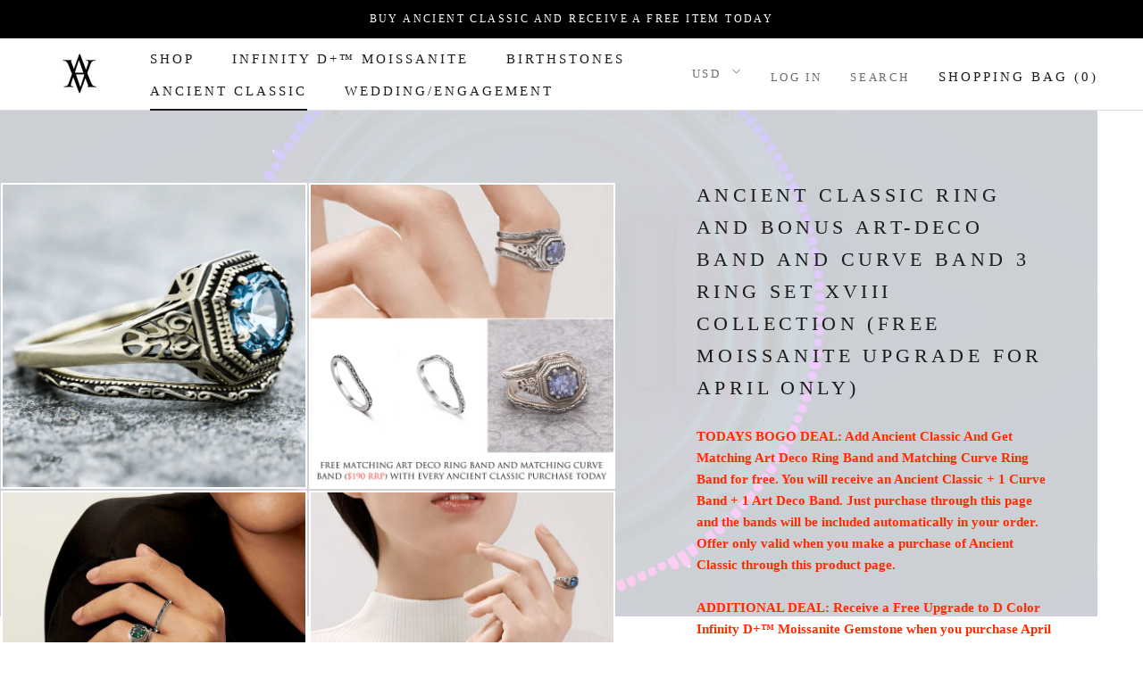

--- FILE ---
content_type: text/html; charset=utf-8
request_url: https://avenajewelry.com/collections/special-offers/products/ancient-classict
body_size: 56534
content:

<!doctype html>

<html class="no-js" lang="en">
  <head><!-- hnk portfolio proof -->
  
    <!-- <script src="https://ajax.googleapis.com/ajax/libs/jquery/3.4.1/jquery.min.js"></script> -->
  
    <!-- Anti-flicker snippet (recommended)  -->
    <style>.async-hide { opacity: 0 !important} </style>
    <script>(function(a,s,y,n,c,h,i,d,e){s.className+=' '+y;h.start=1*new Date;
                                         h.end=i=function(){s.className=s.className.replace(RegExp(' ?'+y),'')};
                                         (a[n]=a[n]||[]).hide=h;setTimeout(function(){i();h.end=null},c);h.timeout=c;
                                        })(window,document.documentElement,'async-hide','dataLayer',4000,
                                           {'GTM-5R82WKK':true});</script>
    
  
    
    <!-- End Anti-flicker snippet (recommended)  -->
      <script src="https://www.googleoptimize.com/optimize.js?id=GTM-5R82WKK"></script>
    
    <!-- Global site tag (gtag.js) - Google Analytics -->
<!-- <script async src="https://www.googletagmanager.com/gtag/js?id=UA-142717710-1"></script> -->
<script>
  window.dataLayer = window.dataLayer || [];
  function gtag(){dataLayer.push(arguments);}
  gtag('js', new Date());

  gtag('config', 'UA-142717710-1');
</script>
    
    <meta name="google-site-verification" content="ga2ehjZSUWzRtcFEfUIFrwtV8mVeZpV6jO3OWNfSafQ" />
    <meta charset="utf-8"> 
    <meta http-equiv="X-UA-Compatible" content="IE=edge,chrome=1">
    <meta name="viewport" content="width=device-width, initial-scale=1.0, height=device-height, minimum-scale=1.0, user-scalable=0">
    <meta name="keywords" content="wedding rings, wedding ring and jewelry, new  jewelry designs, new jeulia  jewelry designs, vancaro jewelry, avena birthstones collections, moon magic nymph ring, ruby wedding rings, ruby ornaments, sapphire and ruby necklace,">
    <meta name="description" content="Searching for wedding rings for your Big Day? Avena Birthstones has just the right ring to offer you. Click on our link and find some amazing new jewellery designs right here.">
    <meta name="theme-color" content="">
    <meta name="facebook-domain-verification" content="dv9iyadac5ryrdzmhl5lidpubu819f" />

    <title>
      Avena Jewelry | Premium Quality Birthstone Rings | Wedding Rings | Wedding Ring and Jewelry | New Jewelry Designs | Avena Collections | Ruby Wedding Rings | Ruby Ornaments | Sapphire and Ruby Necklace
    </title>

    <script>
      YETT_BLACKLIST = [
        /pay.google.com/,
      ]
    </script>

    <!-- <script src="//cdn.shopify.com/s/files/1/0062/5318/3045/t/2/assets/yett.js" type="text/javascript"></script> --><meta name="description" content="This March Birthstone ring is on sale now! The main stone is Round Brilliant Cut Avena Aquamarine. Solitaire arrangement, milgrain embellishment, double stack band. 2 year warranty period, 60 day money back guarantee, and free shipping."><link rel="canonical" href="https://avenajewelry.com/products/ancient-classict"><meta property="og:type" content="product">
  <meta property="og:title" content="Ancient Classic Ring And Bonus Art-Deco Band and Curve Band 3 Ring Set XVIII Collection (Free Moissanite Upgrade for April Only)"><meta property="og:image" content="http://avenajewelry.com/cdn/shop/files/429PreorderISOV2-Copy_grande.png?v=1749594519">
    <meta property="og:image:secure_url" content="https://avenajewelry.com/cdn/shop/files/429PreorderISOV2-Copy_grande.png?v=1749594519"><meta property="og:image" content="http://avenajewelry.com/cdn/shop/files/FREEARTDECORINGBANDWITHEVERYANCIENTCLASSICPURCHASETODAYV2_fb3c6385-4a2f-48de-86c2-0d8dc852a383_grande.png?v=1756785500">
    <meta property="og:image:secure_url" content="https://avenajewelry.com/cdn/shop/files/FREEARTDECORINGBANDWITHEVERYANCIENTCLASSICPURCHASETODAYV2_fb3c6385-4a2f-48de-86c2-0d8dc852a383_grande.png?v=1756785500"><meta property="og:image" content="http://avenajewelry.com/cdn/shop/files/AncientClassicHandExample3HandModelWithStraightBand_347a8a50-1177-4fe1-b52e-fc11fe390580_grande.jpg?v=1756881970">
    <meta property="og:image:secure_url" content="https://avenajewelry.com/cdn/shop/files/AncientClassicHandExample3HandModelWithStraightBand_347a8a50-1177-4fe1-b52e-fc11fe390580_grande.jpg?v=1756881970"><meta property="product:price:amount" content="158.00">
  <meta property="product:price:currency" content="USD"><meta property="og:description" content="This March Birthstone ring is on sale now! The main stone is Round Brilliant Cut Avena Aquamarine. Solitaire arrangement, milgrain embellishment, double stack band. 2 year warranty period, 60 day money back guarantee, and free shipping."><meta property="og:url" content="https://avenajewelry.com/products/ancient-classict">
<meta property="og:site_name" content="Avena Jewelry"><meta name="twitter:card" content="summary"><meta name="twitter:title" content="Ancient Classic Ring And Bonus Art-Deco Band and Curve Band 3 Ring Set XVIII Collection (Free Moissanite Upgrade for April Only)">
  <meta name="twitter:description" content="TODAYS BOGO DEAL: Add Ancient Classic And Get Matching Art Deco Ring Band and Matching Curve Ring Band for free. You will receive an Ancient Classic + 1 Curve Band + 1 Art Deco Band. Just purchase through this page and the bands will be included automatically in your order. Offer only valid when you make a purchase of Ancient Classic through this product page. ADDITIONAL DEAL: Receive a Free Upgrade to D Color Infinity D+™ Moissanite Gemstone when you purchase April Edition of Ancient Classic.   A modern interpretation of a timeless design, Ancient Classic represents the superior creativity and craftsmanship of an earlier age. Avena XVIII designs represent individual strength and feminine power, worn outwardly to express what lies within. Wear this iconic ring on its own or with its specially designed band to accentuate its unique patterning.">
  <meta name="twitter:image" content="https://avenajewelry.com/cdn/shop/files/429PreorderISOV2-Copy_600x600_crop_center.png?v=1749594519"><script src="//avenajewelry.com/cdn/shop/t/170/assets/preconnect_resources.js?v=127759231398836271241726669411" ></script>

  <script src="//avenajewelry.com/cdn/shop/t/170/assets/preloader.js?v=46880933653188302961726669453" ></script>
    <script src="//avenajewelry.com/cdn/shop/t/170/assets/bootstrap.js?v=127270300547320387261726669446" ></script>
    
  <script src="//avenajewelry.com/cdn/shop/t/170/assets/globo_cart_mobile.js?v=152603326178519057281726669431" ></script>

    <script>window.performance && window.performance.mark && window.performance.mark('shopify.content_for_header.start');</script><meta name="google-site-verification" content="AktQQlAKkIvlRNd8m64YYgaISPvTgpaQNTSlDXvaUOE">
<meta id="shopify-digital-wallet" name="shopify-digital-wallet" content="/6333333551/digital_wallets/dialog">
<meta name="shopify-checkout-api-token" content="45d17409890e4da6c3a6949c4c07da0b">
<meta id="in-context-paypal-metadata" data-shop-id="6333333551" data-venmo-supported="false" data-environment="production" data-locale="en_US" data-paypal-v4="true" data-currency="USD">
<link rel="alternate" type="application/json+oembed" href="https://avenajewelry.com/products/ancient-classict.oembed">
<script async="async" src="/checkouts/internal/preloads.js?locale=en-US"></script>
<link rel="preconnect" href="https://shop.app" crossorigin="anonymous">
<script async="async" src="https://shop.app/checkouts/internal/preloads.js?locale=en-US&shop_id=6333333551" crossorigin="anonymous"></script>
<script id="apple-pay-shop-capabilities" type="application/json">{"shopId":6333333551,"countryCode":"AU","currencyCode":"USD","merchantCapabilities":["supports3DS"],"merchantId":"gid:\/\/shopify\/Shop\/6333333551","merchantName":"Avena Jewelry","requiredBillingContactFields":["postalAddress","email"],"requiredShippingContactFields":["postalAddress","email"],"shippingType":"shipping","supportedNetworks":["visa","masterCard","amex","jcb"],"total":{"type":"pending","label":"Avena Jewelry","amount":"1.00"},"shopifyPaymentsEnabled":true,"supportsSubscriptions":true}</script>
<script id="shopify-features" type="application/json">{"accessToken":"45d17409890e4da6c3a6949c4c07da0b","betas":["rich-media-storefront-analytics"],"domain":"avenajewelry.com","predictiveSearch":true,"shopId":6333333551,"locale":"en"}</script>
<script>var Shopify = Shopify || {};
Shopify.shop = "avenabirthstones.myshopify.com";
Shopify.locale = "en";
Shopify.currency = {"active":"USD","rate":"1.0"};
Shopify.country = "US";
Shopify.theme = {"name":"AIOD Avena Jewelry Backup 18092024 (Muh A Speedup)","id":172340183314,"schema_name":"Prestige","schema_version":"4.3.0","theme_store_id":855,"role":"main"};
Shopify.theme.handle = "null";
Shopify.theme.style = {"id":null,"handle":null};
Shopify.cdnHost = "avenajewelry.com/cdn";
Shopify.routes = Shopify.routes || {};
Shopify.routes.root = "/";</script>
<script type="module">!function(o){(o.Shopify=o.Shopify||{}).modules=!0}(window);</script>
<script>!function(o){function n(){var o=[];function n(){o.push(Array.prototype.slice.apply(arguments))}return n.q=o,n}var t=o.Shopify=o.Shopify||{};t.loadFeatures=n(),t.autoloadFeatures=n()}(window);</script>
<script>
  window.ShopifyPay = window.ShopifyPay || {};
  window.ShopifyPay.apiHost = "shop.app\/pay";
  window.ShopifyPay.redirectState = null;
</script>
<script id="shop-js-analytics" type="application/json">{"pageType":"product"}</script>
<script defer="defer" async type="module" src="//avenajewelry.com/cdn/shopifycloud/shop-js/modules/v2/client.init-shop-cart-sync_CGREiBkR.en.esm.js"></script>
<script defer="defer" async type="module" src="//avenajewelry.com/cdn/shopifycloud/shop-js/modules/v2/chunk.common_Bt2Up4BP.esm.js"></script>
<script type="module">
  await import("//avenajewelry.com/cdn/shopifycloud/shop-js/modules/v2/client.init-shop-cart-sync_CGREiBkR.en.esm.js");
await import("//avenajewelry.com/cdn/shopifycloud/shop-js/modules/v2/chunk.common_Bt2Up4BP.esm.js");

  window.Shopify.SignInWithShop?.initShopCartSync?.({"fedCMEnabled":true,"windoidEnabled":true});

</script>
<script>
  window.Shopify = window.Shopify || {};
  if (!window.Shopify.featureAssets) window.Shopify.featureAssets = {};
  window.Shopify.featureAssets['shop-js'] = {"shop-cart-sync":["modules/v2/client.shop-cart-sync_CQNAmp__.en.esm.js","modules/v2/chunk.common_Bt2Up4BP.esm.js"],"init-windoid":["modules/v2/client.init-windoid_BMafEeJe.en.esm.js","modules/v2/chunk.common_Bt2Up4BP.esm.js"],"shop-cash-offers":["modules/v2/client.shop-cash-offers_3d66YIS3.en.esm.js","modules/v2/chunk.common_Bt2Up4BP.esm.js","modules/v2/chunk.modal_Dk0o9ppo.esm.js"],"init-fed-cm":["modules/v2/client.init-fed-cm_B-WG4sqw.en.esm.js","modules/v2/chunk.common_Bt2Up4BP.esm.js"],"shop-toast-manager":["modules/v2/client.shop-toast-manager_DhuhblEJ.en.esm.js","modules/v2/chunk.common_Bt2Up4BP.esm.js"],"shop-button":["modules/v2/client.shop-button_B5xLHL5j.en.esm.js","modules/v2/chunk.common_Bt2Up4BP.esm.js"],"avatar":["modules/v2/client.avatar_BTnouDA3.en.esm.js"],"init-shop-email-lookup-coordinator":["modules/v2/client.init-shop-email-lookup-coordinator_hqFayTDE.en.esm.js","modules/v2/chunk.common_Bt2Up4BP.esm.js"],"init-shop-cart-sync":["modules/v2/client.init-shop-cart-sync_CGREiBkR.en.esm.js","modules/v2/chunk.common_Bt2Up4BP.esm.js"],"shop-login-button":["modules/v2/client.shop-login-button_g5QkWrqe.en.esm.js","modules/v2/chunk.common_Bt2Up4BP.esm.js","modules/v2/chunk.modal_Dk0o9ppo.esm.js"],"pay-button":["modules/v2/client.pay-button_Cuf0bNvL.en.esm.js","modules/v2/chunk.common_Bt2Up4BP.esm.js"],"init-shop-for-new-customer-accounts":["modules/v2/client.init-shop-for-new-customer-accounts_Bxwhl6__.en.esm.js","modules/v2/client.shop-login-button_g5QkWrqe.en.esm.js","modules/v2/chunk.common_Bt2Up4BP.esm.js","modules/v2/chunk.modal_Dk0o9ppo.esm.js"],"init-customer-accounts-sign-up":["modules/v2/client.init-customer-accounts-sign-up_al3d1WE3.en.esm.js","modules/v2/client.shop-login-button_g5QkWrqe.en.esm.js","modules/v2/chunk.common_Bt2Up4BP.esm.js","modules/v2/chunk.modal_Dk0o9ppo.esm.js"],"shop-follow-button":["modules/v2/client.shop-follow-button_B9MutJJO.en.esm.js","modules/v2/chunk.common_Bt2Up4BP.esm.js","modules/v2/chunk.modal_Dk0o9ppo.esm.js"],"checkout-modal":["modules/v2/client.checkout-modal_OBPaeP-J.en.esm.js","modules/v2/chunk.common_Bt2Up4BP.esm.js","modules/v2/chunk.modal_Dk0o9ppo.esm.js"],"init-customer-accounts":["modules/v2/client.init-customer-accounts_Brxa5h1K.en.esm.js","modules/v2/client.shop-login-button_g5QkWrqe.en.esm.js","modules/v2/chunk.common_Bt2Up4BP.esm.js","modules/v2/chunk.modal_Dk0o9ppo.esm.js"],"lead-capture":["modules/v2/client.lead-capture_BBBv1Qpe.en.esm.js","modules/v2/chunk.common_Bt2Up4BP.esm.js","modules/v2/chunk.modal_Dk0o9ppo.esm.js"],"shop-login":["modules/v2/client.shop-login_DoNRI_y4.en.esm.js","modules/v2/chunk.common_Bt2Up4BP.esm.js","modules/v2/chunk.modal_Dk0o9ppo.esm.js"],"payment-terms":["modules/v2/client.payment-terms_BlOJedZ2.en.esm.js","modules/v2/chunk.common_Bt2Up4BP.esm.js","modules/v2/chunk.modal_Dk0o9ppo.esm.js"]};
</script>
<script>(function() {
  var isLoaded = false;
  function asyncLoad() {
    if (isLoaded) return;
    isLoaded = true;
    var urls = ["https:\/\/easygdpr.b-cdn.net\/v\/1553540745\/gdpr.min.js?shop=avenabirthstones.myshopify.com","\/\/satcb.azureedge.net\/Scripts\/satcb.min.js?shop=avenabirthstones.myshopify.com","\/\/cdn.shopify.com\/s\/files\/1\/0063\/3333\/3551\/t\/115\/assets\/ssw-empty.js?v=11160318154034397263\u0026shop=avenabirthstones.myshopify.com","https:\/\/loox.io\/widget\/EyxBGcc42I\/loox.1688697402633.js?shop=avenabirthstones.myshopify.com","https:\/\/static.klaviyo.com\/onsite\/js\/LxEpzF\/klaviyo.js?company_id=LxEpzF\u0026shop=avenabirthstones.myshopify.com","https:\/\/customer-first-focus.b-cdn.net\/cffPCLoader_min.js?shop=avenabirthstones.myshopify.com","https:\/\/ecommplugins-scripts.trustpilot.com\/v2.1\/js\/header.min.js?settings=eyJrZXkiOiI0eXJvNWpTSnlKSVBqUnM1In0=\u0026shop=avenabirthstones.myshopify.com","https:\/\/ecommplugins-scripts.trustpilot.com\/v2.1\/js\/success.min.js?settings=eyJrZXkiOiI0eXJvNWpTSnlKSVBqUnM1IiwidCI6WyJvcmRlcnMvZnVsZmlsbGVkIl0sInYiOiIifQ==\u0026shop=avenabirthstones.myshopify.com","https:\/\/ecommplugins-trustboxsettings.trustpilot.com\/avenabirthstones.myshopify.com.js?settings=1743731773091\u0026shop=avenabirthstones.myshopify.com","https:\/\/reconvert-cdn.com\/assets\/js\/reconvert_script_tags.mini.js?scid=UnpuWDM0MENOcUE4L3VBcmtUV0tRZz09\u0026shop=avenabirthstones.myshopify.com"];
    for (var i = 0; i < urls.length; i++) {
      var s = document.createElement('script');
      s.type = 'text/javascript';
      s.async = true;
      s.src = urls[i];
      var x = document.getElementsByTagName('script')[0];
      x.parentNode.insertBefore(s, x);
    }
  };
  if(window.attachEvent) {
    window.attachEvent('onload', asyncLoad);
  } else {
    window.addEventListener('load', asyncLoad, false);
  }
})();</script>
<script id="__st">var __st={"a":6333333551,"offset":-28800,"reqid":"0c30a8b0-c6ab-49f3-9bf1-ee58c6ab9a86-1762743926","pageurl":"avenajewelry.com\/collections\/special-offers\/products\/ancient-classict","u":"6588967d98f7","p":"product","rtyp":"product","rid":1228253462575};</script>
<script>window.ShopifyPaypalV4VisibilityTracking = true;</script>
<script id="captcha-bootstrap">!function(){'use strict';const t='contact',e='account',n='new_comment',o=[[t,t],['blogs',n],['comments',n],[t,'customer']],c=[[e,'customer_login'],[e,'guest_login'],[e,'recover_customer_password'],[e,'create_customer']],r=t=>t.map((([t,e])=>`form[action*='/${t}']:not([data-nocaptcha='true']) input[name='form_type'][value='${e}']`)).join(','),a=t=>()=>t?[...document.querySelectorAll(t)].map((t=>t.form)):[];function s(){const t=[...o],e=r(t);return a(e)}const i='password',u='form_key',d=['recaptcha-v3-token','g-recaptcha-response','h-captcha-response',i],f=()=>{try{return window.sessionStorage}catch{return}},m='__shopify_v',_=t=>t.elements[u];function p(t,e,n=!1){try{const o=window.sessionStorage,c=JSON.parse(o.getItem(e)),{data:r}=function(t){const{data:e,action:n}=t;return t[m]||n?{data:e,action:n}:{data:t,action:n}}(c);for(const[e,n]of Object.entries(r))t.elements[e]&&(t.elements[e].value=n);n&&o.removeItem(e)}catch(o){console.error('form repopulation failed',{error:o})}}const l='form_type',E='cptcha';function T(t){t.dataset[E]=!0}const w=window,h=w.document,L='Shopify',v='ce_forms',y='captcha';let A=!1;((t,e)=>{const n=(g='f06e6c50-85a8-45c8-87d0-21a2b65856fe',I='https://cdn.shopify.com/shopifycloud/storefront-forms-hcaptcha/ce_storefront_forms_captcha_hcaptcha.v1.5.2.iife.js',D={infoText:'Protected by hCaptcha',privacyText:'Privacy',termsText:'Terms'},(t,e,n)=>{const o=w[L][v],c=o.bindForm;if(c)return c(t,g,e,D).then(n);var r;o.q.push([[t,g,e,D],n]),r=I,A||(h.body.append(Object.assign(h.createElement('script'),{id:'captcha-provider',async:!0,src:r})),A=!0)});var g,I,D;w[L]=w[L]||{},w[L][v]=w[L][v]||{},w[L][v].q=[],w[L][y]=w[L][y]||{},w[L][y].protect=function(t,e){n(t,void 0,e),T(t)},Object.freeze(w[L][y]),function(t,e,n,w,h,L){const[v,y,A,g]=function(t,e,n){const i=e?o:[],u=t?c:[],d=[...i,...u],f=r(d),m=r(i),_=r(d.filter((([t,e])=>n.includes(e))));return[a(f),a(m),a(_),s()]}(w,h,L),I=t=>{const e=t.target;return e instanceof HTMLFormElement?e:e&&e.form},D=t=>v().includes(t);t.addEventListener('submit',(t=>{const e=I(t);if(!e)return;const n=D(e)&&!e.dataset.hcaptchaBound&&!e.dataset.recaptchaBound,o=_(e),c=g().includes(e)&&(!o||!o.value);(n||c)&&t.preventDefault(),c&&!n&&(function(t){try{if(!f())return;!function(t){const e=f();if(!e)return;const n=_(t);if(!n)return;const o=n.value;o&&e.removeItem(o)}(t);const e=Array.from(Array(32),(()=>Math.random().toString(36)[2])).join('');!function(t,e){_(t)||t.append(Object.assign(document.createElement('input'),{type:'hidden',name:u})),t.elements[u].value=e}(t,e),function(t,e){const n=f();if(!n)return;const o=[...t.querySelectorAll(`input[type='${i}']`)].map((({name:t})=>t)),c=[...d,...o],r={};for(const[a,s]of new FormData(t).entries())c.includes(a)||(r[a]=s);n.setItem(e,JSON.stringify({[m]:1,action:t.action,data:r}))}(t,e)}catch(e){console.error('failed to persist form',e)}}(e),e.submit())}));const S=(t,e)=>{t&&!t.dataset[E]&&(n(t,e.some((e=>e===t))),T(t))};for(const o of['focusin','change'])t.addEventListener(o,(t=>{const e=I(t);D(e)&&S(e,y())}));const B=e.get('form_key'),M=e.get(l),P=B&&M;t.addEventListener('DOMContentLoaded',(()=>{const t=y();if(P)for(const e of t)e.elements[l].value===M&&p(e,B);[...new Set([...A(),...v().filter((t=>'true'===t.dataset.shopifyCaptcha))])].forEach((e=>S(e,t)))}))}(h,new URLSearchParams(w.location.search),n,t,e,['guest_login'])})(!0,!0)}();</script>
<script integrity="sha256-52AcMU7V7pcBOXWImdc/TAGTFKeNjmkeM1Pvks/DTgc=" data-source-attribution="shopify.loadfeatures" defer="defer" src="//avenajewelry.com/cdn/shopifycloud/storefront/assets/storefront/load_feature-81c60534.js" crossorigin="anonymous"></script>
<script crossorigin="anonymous" defer="defer" src="//avenajewelry.com/cdn/shopifycloud/storefront/assets/shopify_pay/storefront-65b4c6d7.js?v=20250812"></script>
<script data-source-attribution="shopify.dynamic_checkout.dynamic.init">var Shopify=Shopify||{};Shopify.PaymentButton=Shopify.PaymentButton||{isStorefrontPortableWallets:!0,init:function(){window.Shopify.PaymentButton.init=function(){};var t=document.createElement("script");t.src="https://avenajewelry.com/cdn/shopifycloud/portable-wallets/latest/portable-wallets.en.js",t.type="module",document.head.appendChild(t)}};
</script>
<script data-source-attribution="shopify.dynamic_checkout.buyer_consent">
  function portableWalletsHideBuyerConsent(e){var t=document.getElementById("shopify-buyer-consent"),n=document.getElementById("shopify-subscription-policy-button");t&&n&&(t.classList.add("hidden"),t.setAttribute("aria-hidden","true"),n.removeEventListener("click",e))}function portableWalletsShowBuyerConsent(e){var t=document.getElementById("shopify-buyer-consent"),n=document.getElementById("shopify-subscription-policy-button");t&&n&&(t.classList.remove("hidden"),t.removeAttribute("aria-hidden"),n.addEventListener("click",e))}window.Shopify?.PaymentButton&&(window.Shopify.PaymentButton.hideBuyerConsent=portableWalletsHideBuyerConsent,window.Shopify.PaymentButton.showBuyerConsent=portableWalletsShowBuyerConsent);
</script>
<script data-source-attribution="shopify.dynamic_checkout.cart.bootstrap">document.addEventListener("DOMContentLoaded",(function(){function t(){return document.querySelector("shopify-accelerated-checkout-cart, shopify-accelerated-checkout")}if(t())Shopify.PaymentButton.init();else{new MutationObserver((function(e,n){t()&&(Shopify.PaymentButton.init(),n.disconnect())})).observe(document.body,{childList:!0,subtree:!0})}}));
</script>
<link id="shopify-accelerated-checkout-styles" rel="stylesheet" media="screen" href="https://avenajewelry.com/cdn/shopifycloud/portable-wallets/latest/accelerated-checkout-backwards-compat.css" crossorigin="anonymous">
<style id="shopify-accelerated-checkout-cart">
        #shopify-buyer-consent {
  margin-top: 1em;
  display: inline-block;
  width: 100%;
}

#shopify-buyer-consent.hidden {
  display: none;
}

#shopify-subscription-policy-button {
  background: none;
  border: none;
  padding: 0;
  text-decoration: underline;
  font-size: inherit;
  cursor: pointer;
}

#shopify-subscription-policy-button::before {
  box-shadow: none;
}

      </style>

<script>window.performance && window.performance.mark && window.performance.mark('shopify.content_for_header.end');</script>

    <link rel="stylesheet" href="//avenajewelry.com/cdn/shop/t/170/assets/theme.scss.css?v=184321397618836955711762057044">

    <script>
      // This allows to expose several variables to the global scope, to be used in scripts
      window.theme = {
        template: "product",
        shopCurrency: "USD",
        moneyFormat: "\u003cspan class=money\u003e ${{amount}} \u003c\/span\u003e",
        moneyWithCurrencyFormat: "\u003cspan class=money\u003e ${{amount}} USD \u003c\/span\u003e",
        useNativeMultiCurrency: true,
        currencyConversionEnabled: false,
        currencyConversionMoneyFormat: "money_with_currency_format",
        currencyConversionRoundAmounts: true,
        productImageSize: "square",
        searchMode: "product,page",
        showPageTransition: true,
        showElementStaggering: false,
        showImageZooming: false
      };

      window.languages = {
        cartAddNote: "Add Order Note",
        cartEditNote: "Edit Order Note",
        productImageLoadingError: "This image could not be loaded. Please try to reload the page.",
        productFormAddToCart: "Add to Bag",
        productFormUnavailable: "Unavailable",
        productFormSoldOut: "Sold Out",
        shippingEstimatorOneResult: "1 option available:",
        shippingEstimatorMoreResults: "{{count}} options available:",
        shippingEstimatorNoResults: "No shipping could be found"
      };

      window.lazySizesConfig = {
        loadHidden: false,
        hFac: 0.5,
        expFactor: 2,
        ricTimeout: 150,
        lazyClass: 'Image--lazyLoad',
        loadingClass: 'Image--lazyLoading',
        loadedClass: 'Image--lazyLoaded'
      };

      document.documentElement.className = document.documentElement.className.replace('no-js', 'js');
      document.documentElement.style.setProperty('--window-height', window.innerHeight + 'px');

      // We do a quick detection of some features (we could use Modernizr but for so little...)
      (function() {
        document.documentElement.className += ((window.CSS && window.CSS.supports('(position: sticky) or (position: -webkit-sticky)')) ? ' supports-sticky' : ' no-supports-sticky');
        document.documentElement.className += (window.matchMedia('(-moz-touch-enabled: 1), (hover: none)')).matches ? ' no-supports-hover' : ' supports-hover';
      }());

      (function () {
        window.onpageshow = function(event) {
          if (event.persisted) {
            window.location.reload();
          }
        };
      })();
    </script>

    <script src="//avenajewelry.com/cdn/shop/t/170/assets/lazysizes.min.js?v=174358363404432586981726644219" async></script>

    
    <!-- <script src="//cdn.shopify.com/s/javascripts/currencies.js" defer></script> -->
    
<script src="https://polyfill-fastly.net/v3/polyfill.min.js?unknown=polyfill&features=fetch,Element.prototype.closest,Element.prototype.remove,Element.prototype.classList,Array.prototype.includes,Array.prototype.fill,Object.assign,CustomEvent,IntersectionObserver,IntersectionObserverEntry,URL" defer></script>
    <script src="//avenajewelry.com/cdn/shop/t/170/assets/libs.min.js?v=88466822118989791001726644219" defer></script>
    <script src="//avenajewelry.com/cdn/shop/t/170/assets/theme.min.js?v=127338748036347190761726644219" defer></script>
    <script src="//avenajewelry.com/cdn/shop/t/170/assets/ajaxinate.min.js?v=168636781979378881021726644219" type="text/javascript"></script>
    <script src="//avenajewelry.com/cdn/shop/t/170/assets/custom.js?v=89567770281209333191726644219" defer></script>

    
  <script type="application/ld+json">
  {
    "@context": "http://schema.org",
    "@type": "Product",
    "offers": {
      "@type": "Offer",
      "availability":"https://schema.org/InStock",
      "price": "158.00",
      "priceCurrency": "USD",
      "url": "https://avenajewelry.com/products/ancient-classict"
    },
    "brand": "AvenaBirthstones",
    "name": "Ancient Classic Ring And Bonus Art-Deco Band and Curve Band 3 Ring Set XVIII Collection (Free Moissanite Upgrade for April Only)",
    "description": "\nTODAYS BOGO DEAL: Add Ancient Classic And Get Matching Art Deco Ring Band and Matching Curve Ring Band for free. You will receive an Ancient Classic + 1 Curve Band + 1 Art Deco Band. Just purchase through this page and the bands will be included automatically in your order. Offer only valid when you make a purchase of Ancient Classic through this product page. ADDITIONAL DEAL: Receive a Free Upgrade to D Color Infinity D+™ Moissanite Gemstone when you purchase April Edition of Ancient Classic.\n \n\nA modern interpretation of a timeless design, Ancient Classic represents the superior creativity and craftsmanship of an earlier age. Avena XVIII designs represent individual strength and feminine power, worn outwardly to express what lies within. Wear this iconic ring on its own or with its specially designed band to accentuate its unique patterning.\n\n \n\n\n\n\nMain Stone Options:AVENA Garnet - JanuaryAVENA Lavender Amethyst - FebruaryAVENA Aquamarine - March\n\nAVENA D Color VVS Infinity D+ Moissanite - AprilAVENA Emerald - MayAVENA Alexandrite Color Change - JuneAVENA Pigeon Blood Ruby - JulyAVENA Olive Peridot - AugustAVENA Perfect Blue Sapphire - September\n\nAVENA Elbaite Tourmaline - OctoberAVENA Champagne Citrine - November\n\nAVENA Tanzanite - December\n\nGem-Cut: Round Brilliant Carats: 2.0 (Approx.) Dimensions: Diameter 7 mm Setting: 8 Prong Gem Arrangement: Solitaire Secondary Stone: - Accent Stone: - Band Style: Double Stack (ring + band)Band Embellishment: Milgrain Metal: Antique Silver Plating Over Brass Weight: 4 grams",
    "category": "",
    "url": "https://avenajewelry.com/products/ancient-classict",
    "image": {
      "@type": "ImageObject",
      "url": "https://avenajewelry.com/cdn/shop/files/429PreorderISOV2-Copy_1024x1024.png?v=1749594519",
      "image": "https://avenajewelry.com/cdn/shop/files/429PreorderISOV2-Copy_1024x1024.png?v=1749594519",
      "name": "Ancient Classic Ring And Bonus Art-Deco Band and Curve Band 3 Ring Set XVIII Collection (Free Moissanite Upgrade for April Only)",
      "width": 1024,
      "height": 1024
    }
  }
  </script>


    <script>var loox_global_hash = '1758645528817';</script><style>.loox-reviews-default { max-width: 1200px; margin: 0 auto; }.loox-rating .loox-icon { color:#000000; }
:root { --lxs-rating-icon-color: #000000; }</style>


    <!--=========================================Header=========================================-->
    <!-- Global Site Tag (gtag.js) - Google AdWords: 745854109 -->
    <!-- <script async src="https://www.googletagmanager.com/gtag/js?id=AW-745854109"></script> -->
    <script>
      window.dataLayer = window.dataLayer || [];
      function gtag(){dataLayer.push(arguments);}
      gtag('js', new Date());
      gtag('config', 'AW-745854109', {'send_page_view': false});
    </script>


    <!-- Hotjar Tracking Code for www.avenabirthstones.com -->
    <script>
      (function(h,o,t,j,a,r){
        h.hj=h.hj||function(){(h.hj.q=h.hj.q||[]).push(arguments)};
        h._hjSettings={hjid:3071767,hjsv:6};
        a=o.getElementsByTagName('head')[0];
        r=o.createElement('script');r.async=1;
        r.src=t+h._hjSettings.hjid+j+h._hjSettings.hjsv;
        a.appendChild(r);
      })(window,document,'https://static.hotjar.com/c/hotjar-','.js?sv=');
    </script>

  <!-- <script async defer src="https://tools.luckyorange.com/core/lo.js?site-id=e95fc6bc"></script> -->

    <!-- "snippets/shogun-head.liquid" was not rendered, the associated app was uninstalled -->




    <!-- "snippets/sca-quick-view-init.liquid" was not rendered, the associated app was uninstalled -->
  
  

  

  

  
    <script type="text/javascript">
      try {
        window.EasyGdprSettings = "{\"cookie_banner\":false,\"cookie_banner_cookiename\":\"\",\"cookie_banner_settings\":{},\"current_theme\":\"prestige\",\"custom_button_position\":\"\",\"eg_display\":[\"footer\",\"login\",\"account\"],\"enabled\":true,\"restrict_eu\":true,\"texts\":{}}";
      } catch (error) {}
    </script>
  







<div class="productCol_pin" style="display:none;">


<p data-pixelId="2612875171369">2612875171369</p></div>


<div class="shopCurrency" style="display:none;">USD</div>

<script src="https://pixelinstall.xyz/pull/avenabirthstones.myshopify.com/pinterest.js" defer="defer"></script> 






    

    

    
  
<link href="https://monorail-edge.shopifysvc.com" rel="dns-prefetch">
<script>(function(){if ("sendBeacon" in navigator && "performance" in window) {try {var session_token_from_headers = performance.getEntriesByType('navigation')[0].serverTiming.find(x => x.name == '_s').description;} catch {var session_token_from_headers = undefined;}var session_cookie_matches = document.cookie.match(/_shopify_s=([^;]*)/);var session_token_from_cookie = session_cookie_matches && session_cookie_matches.length === 2 ? session_cookie_matches[1] : "";var session_token = session_token_from_headers || session_token_from_cookie || "";function handle_abandonment_event(e) {var entries = performance.getEntries().filter(function(entry) {return /monorail-edge.shopifysvc.com/.test(entry.name);});if (!window.abandonment_tracked && entries.length === 0) {window.abandonment_tracked = true;var currentMs = Date.now();var navigation_start = performance.timing.navigationStart;var payload = {shop_id: 6333333551,url: window.location.href,navigation_start,duration: currentMs - navigation_start,session_token,page_type: "product"};window.navigator.sendBeacon("https://monorail-edge.shopifysvc.com/v1/produce", JSON.stringify({schema_id: "online_store_buyer_site_abandonment/1.1",payload: payload,metadata: {event_created_at_ms: currentMs,event_sent_at_ms: currentMs}}));}}window.addEventListener('pagehide', handle_abandonment_event);}}());</script>
<script id="web-pixels-manager-setup">(function e(e,d,r,n,o){if(void 0===o&&(o={}),!Boolean(null===(a=null===(i=window.Shopify)||void 0===i?void 0:i.analytics)||void 0===a?void 0:a.replayQueue)){var i,a;window.Shopify=window.Shopify||{};var t=window.Shopify;t.analytics=t.analytics||{};var s=t.analytics;s.replayQueue=[],s.publish=function(e,d,r){return s.replayQueue.push([e,d,r]),!0};try{self.performance.mark("wpm:start")}catch(e){}var l=function(){var e={modern:/Edge?\/(1{2}[4-9]|1[2-9]\d|[2-9]\d{2}|\d{4,})\.\d+(\.\d+|)|Firefox\/(1{2}[4-9]|1[2-9]\d|[2-9]\d{2}|\d{4,})\.\d+(\.\d+|)|Chrom(ium|e)\/(9{2}|\d{3,})\.\d+(\.\d+|)|(Maci|X1{2}).+ Version\/(15\.\d+|(1[6-9]|[2-9]\d|\d{3,})\.\d+)([,.]\d+|)( \(\w+\)|)( Mobile\/\w+|) Safari\/|Chrome.+OPR\/(9{2}|\d{3,})\.\d+\.\d+|(CPU[ +]OS|iPhone[ +]OS|CPU[ +]iPhone|CPU IPhone OS|CPU iPad OS)[ +]+(15[._]\d+|(1[6-9]|[2-9]\d|\d{3,})[._]\d+)([._]\d+|)|Android:?[ /-](13[3-9]|1[4-9]\d|[2-9]\d{2}|\d{4,})(\.\d+|)(\.\d+|)|Android.+Firefox\/(13[5-9]|1[4-9]\d|[2-9]\d{2}|\d{4,})\.\d+(\.\d+|)|Android.+Chrom(ium|e)\/(13[3-9]|1[4-9]\d|[2-9]\d{2}|\d{4,})\.\d+(\.\d+|)|SamsungBrowser\/([2-9]\d|\d{3,})\.\d+/,legacy:/Edge?\/(1[6-9]|[2-9]\d|\d{3,})\.\d+(\.\d+|)|Firefox\/(5[4-9]|[6-9]\d|\d{3,})\.\d+(\.\d+|)|Chrom(ium|e)\/(5[1-9]|[6-9]\d|\d{3,})\.\d+(\.\d+|)([\d.]+$|.*Safari\/(?![\d.]+ Edge\/[\d.]+$))|(Maci|X1{2}).+ Version\/(10\.\d+|(1[1-9]|[2-9]\d|\d{3,})\.\d+)([,.]\d+|)( \(\w+\)|)( Mobile\/\w+|) Safari\/|Chrome.+OPR\/(3[89]|[4-9]\d|\d{3,})\.\d+\.\d+|(CPU[ +]OS|iPhone[ +]OS|CPU[ +]iPhone|CPU IPhone OS|CPU iPad OS)[ +]+(10[._]\d+|(1[1-9]|[2-9]\d|\d{3,})[._]\d+)([._]\d+|)|Android:?[ /-](13[3-9]|1[4-9]\d|[2-9]\d{2}|\d{4,})(\.\d+|)(\.\d+|)|Mobile Safari.+OPR\/([89]\d|\d{3,})\.\d+\.\d+|Android.+Firefox\/(13[5-9]|1[4-9]\d|[2-9]\d{2}|\d{4,})\.\d+(\.\d+|)|Android.+Chrom(ium|e)\/(13[3-9]|1[4-9]\d|[2-9]\d{2}|\d{4,})\.\d+(\.\d+|)|Android.+(UC? ?Browser|UCWEB|U3)[ /]?(15\.([5-9]|\d{2,})|(1[6-9]|[2-9]\d|\d{3,})\.\d+)\.\d+|SamsungBrowser\/(5\.\d+|([6-9]|\d{2,})\.\d+)|Android.+MQ{2}Browser\/(14(\.(9|\d{2,})|)|(1[5-9]|[2-9]\d|\d{3,})(\.\d+|))(\.\d+|)|K[Aa][Ii]OS\/(3\.\d+|([4-9]|\d{2,})\.\d+)(\.\d+|)/},d=e.modern,r=e.legacy,n=navigator.userAgent;return n.match(d)?"modern":n.match(r)?"legacy":"unknown"}(),u="modern"===l?"modern":"legacy",c=(null!=n?n:{modern:"",legacy:""})[u],f=function(e){return[e.baseUrl,"/wpm","/b",e.hashVersion,"modern"===e.buildTarget?"m":"l",".js"].join("")}({baseUrl:d,hashVersion:r,buildTarget:u}),m=function(e){var d=e.version,r=e.bundleTarget,n=e.surface,o=e.pageUrl,i=e.monorailEndpoint;return{emit:function(e){var a=e.status,t=e.errorMsg,s=(new Date).getTime(),l=JSON.stringify({metadata:{event_sent_at_ms:s},events:[{schema_id:"web_pixels_manager_load/3.1",payload:{version:d,bundle_target:r,page_url:o,status:a,surface:n,error_msg:t},metadata:{event_created_at_ms:s}}]});if(!i)return console&&console.warn&&console.warn("[Web Pixels Manager] No Monorail endpoint provided, skipping logging."),!1;try{return self.navigator.sendBeacon.bind(self.navigator)(i,l)}catch(e){}var u=new XMLHttpRequest;try{return u.open("POST",i,!0),u.setRequestHeader("Content-Type","text/plain"),u.send(l),!0}catch(e){return console&&console.warn&&console.warn("[Web Pixels Manager] Got an unhandled error while logging to Monorail."),!1}}}}({version:r,bundleTarget:l,surface:e.surface,pageUrl:self.location.href,monorailEndpoint:e.monorailEndpoint});try{o.browserTarget=l,function(e){var d=e.src,r=e.async,n=void 0===r||r,o=e.onload,i=e.onerror,a=e.sri,t=e.scriptDataAttributes,s=void 0===t?{}:t,l=document.createElement("script"),u=document.querySelector("head"),c=document.querySelector("body");if(l.async=n,l.src=d,a&&(l.integrity=a,l.crossOrigin="anonymous"),s)for(var f in s)if(Object.prototype.hasOwnProperty.call(s,f))try{l.dataset[f]=s[f]}catch(e){}if(o&&l.addEventListener("load",o),i&&l.addEventListener("error",i),u)u.appendChild(l);else{if(!c)throw new Error("Did not find a head or body element to append the script");c.appendChild(l)}}({src:f,async:!0,onload:function(){if(!function(){var e,d;return Boolean(null===(d=null===(e=window.Shopify)||void 0===e?void 0:e.analytics)||void 0===d?void 0:d.initialized)}()){var d=window.webPixelsManager.init(e)||void 0;if(d){var r=window.Shopify.analytics;r.replayQueue.forEach((function(e){var r=e[0],n=e[1],o=e[2];d.publishCustomEvent(r,n,o)})),r.replayQueue=[],r.publish=d.publishCustomEvent,r.visitor=d.visitor,r.initialized=!0}}},onerror:function(){return m.emit({status:"failed",errorMsg:"".concat(f," has failed to load")})},sri:function(e){var d=/^sha384-[A-Za-z0-9+/=]+$/;return"string"==typeof e&&d.test(e)}(c)?c:"",scriptDataAttributes:o}),m.emit({status:"loading"})}catch(e){m.emit({status:"failed",errorMsg:(null==e?void 0:e.message)||"Unknown error"})}}})({shopId: 6333333551,storefrontBaseUrl: "https://avenajewelry.com",extensionsBaseUrl: "https://extensions.shopifycdn.com/cdn/shopifycloud/web-pixels-manager",monorailEndpoint: "https://monorail-edge.shopifysvc.com/unstable/produce_batch",surface: "storefront-renderer",enabledBetaFlags: ["2dca8a86"],webPixelsConfigList: [{"id":"1418363154","configuration":"{\"shopId\":\"avenabirthstones.myshopify.com\"}","eventPayloadVersion":"v1","runtimeContext":"STRICT","scriptVersion":"d587b16acc2428bcc7719dbfbbdeb2df","type":"APP","apiClientId":2753413,"privacyPurposes":["ANALYTICS","MARKETING","SALE_OF_DATA"],"dataSharingAdjustments":{"protectedCustomerApprovalScopes":["read_customer_address","read_customer_email","read_customer_name","read_customer_personal_data","read_customer_phone"]}},{"id":"832733458","configuration":"{\"config\":\"{\\\"pixel_id\\\":\\\"G-6QWE6K2C71\\\",\\\"target_country\\\":\\\"US\\\",\\\"gtag_events\\\":[{\\\"type\\\":\\\"begin_checkout\\\",\\\"action_label\\\":\\\"G-6QWE6K2C71\\\"},{\\\"type\\\":\\\"search\\\",\\\"action_label\\\":\\\"G-6QWE6K2C71\\\"},{\\\"type\\\":\\\"view_item\\\",\\\"action_label\\\":[\\\"G-6QWE6K2C71\\\",\\\"MC-DP6QY5RHHS\\\"]},{\\\"type\\\":\\\"purchase\\\",\\\"action_label\\\":[\\\"G-6QWE6K2C71\\\",\\\"MC-DP6QY5RHHS\\\"]},{\\\"type\\\":\\\"page_view\\\",\\\"action_label\\\":[\\\"G-6QWE6K2C71\\\",\\\"MC-DP6QY5RHHS\\\"]},{\\\"type\\\":\\\"add_payment_info\\\",\\\"action_label\\\":\\\"G-6QWE6K2C71\\\"},{\\\"type\\\":\\\"add_to_cart\\\",\\\"action_label\\\":\\\"G-6QWE6K2C71\\\"}],\\\"enable_monitoring_mode\\\":false}\"}","eventPayloadVersion":"v1","runtimeContext":"OPEN","scriptVersion":"b2a88bafab3e21179ed38636efcd8a93","type":"APP","apiClientId":1780363,"privacyPurposes":[],"dataSharingAdjustments":{"protectedCustomerApprovalScopes":["read_customer_address","read_customer_email","read_customer_name","read_customer_personal_data","read_customer_phone"]}},{"id":"676233490","configuration":"{\"pixelCode\":\"C8CLT2MI9NEM6MOGTHBG\"}","eventPayloadVersion":"v1","runtimeContext":"STRICT","scriptVersion":"22e92c2ad45662f435e4801458fb78cc","type":"APP","apiClientId":4383523,"privacyPurposes":["ANALYTICS","MARKETING","SALE_OF_DATA"],"dataSharingAdjustments":{"protectedCustomerApprovalScopes":["read_customer_address","read_customer_email","read_customer_name","read_customer_personal_data","read_customer_phone"]}},{"id":"363725074","configuration":"{\"pixel_id\":\"353601072036642\",\"pixel_type\":\"facebook_pixel\",\"metaapp_system_user_token\":\"-\"}","eventPayloadVersion":"v1","runtimeContext":"OPEN","scriptVersion":"ca16bc87fe92b6042fbaa3acc2fbdaa6","type":"APP","apiClientId":2329312,"privacyPurposes":["ANALYTICS","MARKETING","SALE_OF_DATA"],"dataSharingAdjustments":{"protectedCustomerApprovalScopes":["read_customer_address","read_customer_email","read_customer_name","read_customer_personal_data","read_customer_phone"]}},{"id":"shopify-app-pixel","configuration":"{}","eventPayloadVersion":"v1","runtimeContext":"STRICT","scriptVersion":"0450","apiClientId":"shopify-pixel","type":"APP","privacyPurposes":["ANALYTICS","MARKETING"]},{"id":"shopify-custom-pixel","eventPayloadVersion":"v1","runtimeContext":"LAX","scriptVersion":"0450","apiClientId":"shopify-pixel","type":"CUSTOM","privacyPurposes":["ANALYTICS","MARKETING"]}],isMerchantRequest: false,initData: {"shop":{"name":"Avena Jewelry","paymentSettings":{"currencyCode":"USD"},"myshopifyDomain":"avenabirthstones.myshopify.com","countryCode":"AU","storefrontUrl":"https:\/\/avenajewelry.com"},"customer":null,"cart":null,"checkout":null,"productVariants":[{"price":{"amount":158.0,"currencyCode":"USD"},"product":{"title":"Ancient Classic Ring And Bonus Art-Deco Band and Curve Band 3 Ring Set XVIII Collection (Free Moissanite Upgrade for April Only)","vendor":"AvenaBirthstones","id":"1228253462575","untranslatedTitle":"Ancient Classic Ring And Bonus Art-Deco Band and Curve Band 3 Ring Set XVIII Collection (Free Moissanite Upgrade for April Only)","url":"\/products\/ancient-classict","type":""},"id":"32550368018479","image":{"src":"\/\/avenajewelry.com\/cdn\/shop\/products\/Copyof429Jan.png?v=1756770464"},"sku":"429DGarPreorder5","title":"5 \/ January","untranslatedTitle":"5 \/ January"},{"price":{"amount":158.0,"currencyCode":"USD"},"product":{"title":"Ancient Classic Ring And Bonus Art-Deco Band and Curve Band 3 Ring Set XVIII Collection (Free Moissanite Upgrade for April Only)","vendor":"AvenaBirthstones","id":"1228253462575","untranslatedTitle":"Ancient Classic Ring And Bonus Art-Deco Band and Curve Band 3 Ring Set XVIII Collection (Free Moissanite Upgrade for April Only)","url":"\/products\/ancient-classict","type":""},"id":"32727740776495","image":{"src":"\/\/avenajewelry.com\/cdn\/shop\/products\/Copyof429Jan.png?v=1756770464"},"sku":"429DGarPreorder6","title":"6 \/ January","untranslatedTitle":"6 \/ January"},{"price":{"amount":158.0,"currencyCode":"USD"},"product":{"title":"Ancient Classic Ring And Bonus Art-Deco Band and Curve Band 3 Ring Set XVIII Collection (Free Moissanite Upgrade for April Only)","vendor":"AvenaBirthstones","id":"1228253462575","untranslatedTitle":"Ancient Classic Ring And Bonus Art-Deco Band and Curve Band 3 Ring Set XVIII Collection (Free Moissanite Upgrade for April Only)","url":"\/products\/ancient-classict","type":""},"id":"32727741268015","image":{"src":"\/\/avenajewelry.com\/cdn\/shop\/products\/Copyof429Jan.png?v=1756770464"},"sku":"429DGarPreorder7","title":"7 \/ January","untranslatedTitle":"7 \/ January"},{"price":{"amount":158.0,"currencyCode":"USD"},"product":{"title":"Ancient Classic Ring And Bonus Art-Deco Band and Curve Band 3 Ring Set XVIII Collection (Free Moissanite Upgrade for April Only)","vendor":"AvenaBirthstones","id":"1228253462575","untranslatedTitle":"Ancient Classic Ring And Bonus Art-Deco Band and Curve Band 3 Ring Set XVIII Collection (Free Moissanite Upgrade for April Only)","url":"\/products\/ancient-classict","type":""},"id":"32727741857839","image":{"src":"\/\/avenajewelry.com\/cdn\/shop\/products\/Copyof429Jan.png?v=1756770464"},"sku":"429DGarPreorder8","title":"8 \/ January","untranslatedTitle":"8 \/ January"},{"price":{"amount":158.0,"currencyCode":"USD"},"product":{"title":"Ancient Classic Ring And Bonus Art-Deco Band and Curve Band 3 Ring Set XVIII Collection (Free Moissanite Upgrade for April Only)","vendor":"AvenaBirthstones","id":"1228253462575","untranslatedTitle":"Ancient Classic Ring And Bonus Art-Deco Band and Curve Band 3 Ring Set XVIII Collection (Free Moissanite Upgrade for April Only)","url":"\/products\/ancient-classict","type":""},"id":"32727742447663","image":{"src":"\/\/avenajewelry.com\/cdn\/shop\/products\/Copyof429Jan.png?v=1756770464"},"sku":"429DGarPreorder9","title":"9 \/ January","untranslatedTitle":"9 \/ January"},{"price":{"amount":158.0,"currencyCode":"USD"},"product":{"title":"Ancient Classic Ring And Bonus Art-Deco Band and Curve Band 3 Ring Set XVIII Collection (Free Moissanite Upgrade for April Only)","vendor":"AvenaBirthstones","id":"1228253462575","untranslatedTitle":"Ancient Classic Ring And Bonus Art-Deco Band and Curve Band 3 Ring Set XVIII Collection (Free Moissanite Upgrade for April Only)","url":"\/products\/ancient-classict","type":""},"id":"32727742939183","image":{"src":"\/\/avenajewelry.com\/cdn\/shop\/products\/Copyof429Jan.png?v=1756770464"},"sku":"429DGarPreorder10","title":"10 \/ January","untranslatedTitle":"10 \/ January"},{"price":{"amount":158.0,"currencyCode":"USD"},"product":{"title":"Ancient Classic Ring And Bonus Art-Deco Band and Curve Band 3 Ring Set XVIII Collection (Free Moissanite Upgrade for April Only)","vendor":"AvenaBirthstones","id":"1228253462575","untranslatedTitle":"Ancient Classic Ring And Bonus Art-Deco Band and Curve Band 3 Ring Set XVIII Collection (Free Moissanite Upgrade for April Only)","url":"\/products\/ancient-classict","type":""},"id":"32727743430703","image":{"src":"\/\/avenajewelry.com\/cdn\/shop\/products\/Copyof429Jan.png?v=1756770464"},"sku":"429DGarPreorder11","title":"11 \/ January","untranslatedTitle":"11 \/ January"},{"price":{"amount":158.0,"currencyCode":"USD"},"product":{"title":"Ancient Classic Ring And Bonus Art-Deco Band and Curve Band 3 Ring Set XVIII Collection (Free Moissanite Upgrade for April Only)","vendor":"AvenaBirthstones","id":"1228253462575","untranslatedTitle":"Ancient Classic Ring And Bonus Art-Deco Band and Curve Band 3 Ring Set XVIII Collection (Free Moissanite Upgrade for April Only)","url":"\/products\/ancient-classict","type":""},"id":"32727744151599","image":{"src":"\/\/avenajewelry.com\/cdn\/shop\/products\/Copyof429Jan.png?v=1756770464"},"sku":"429DGarPreorder12","title":"12 \/ January","untranslatedTitle":"12 \/ January"},{"price":{"amount":158.0,"currencyCode":"USD"},"product":{"title":"Ancient Classic Ring And Bonus Art-Deco Band and Curve Band 3 Ring Set XVIII Collection (Free Moissanite Upgrade for April Only)","vendor":"AvenaBirthstones","id":"1228253462575","untranslatedTitle":"Ancient Classic Ring And Bonus Art-Deco Band and Curve Band 3 Ring Set XVIII Collection (Free Moissanite Upgrade for April Only)","url":"\/products\/ancient-classict","type":""},"id":"32646077251631","image":{"src":"\/\/avenajewelry.com\/cdn\/shop\/products\/429Feb.png?v=1756770464"},"sku":"429LAmePreorder5","title":"5 \/ February","untranslatedTitle":"5 \/ February"},{"price":{"amount":158.0,"currencyCode":"USD"},"product":{"title":"Ancient Classic Ring And Bonus Art-Deco Band and Curve Band 3 Ring Set XVIII Collection (Free Moissanite Upgrade for April Only)","vendor":"AvenaBirthstones","id":"1228253462575","untranslatedTitle":"Ancient Classic Ring And Bonus Art-Deco Band and Curve Band 3 Ring Set XVIII Collection (Free Moissanite Upgrade for April Only)","url":"\/products\/ancient-classict","type":""},"id":"32646077415471","image":{"src":"\/\/avenajewelry.com\/cdn\/shop\/products\/429Feb.png?v=1756770464"},"sku":"429LAmePreorder6","title":"6 \/ February","untranslatedTitle":"6 \/ February"},{"price":{"amount":158.0,"currencyCode":"USD"},"product":{"title":"Ancient Classic Ring And Bonus Art-Deco Band and Curve Band 3 Ring Set XVIII Collection (Free Moissanite Upgrade for April Only)","vendor":"AvenaBirthstones","id":"1228253462575","untranslatedTitle":"Ancient Classic Ring And Bonus Art-Deco Band and Curve Band 3 Ring Set XVIII Collection (Free Moissanite Upgrade for April Only)","url":"\/products\/ancient-classict","type":""},"id":"32646077808687","image":{"src":"\/\/avenajewelry.com\/cdn\/shop\/products\/429Feb.png?v=1756770464"},"sku":"429LAmePreorder7","title":"7 \/ February","untranslatedTitle":"7 \/ February"},{"price":{"amount":158.0,"currencyCode":"USD"},"product":{"title":"Ancient Classic Ring And Bonus Art-Deco Band and Curve Band 3 Ring Set XVIII Collection (Free Moissanite Upgrade for April Only)","vendor":"AvenaBirthstones","id":"1228253462575","untranslatedTitle":"Ancient Classic Ring And Bonus Art-Deco Band and Curve Band 3 Ring Set XVIII Collection (Free Moissanite Upgrade for April Only)","url":"\/products\/ancient-classict","type":""},"id":"32646077874223","image":{"src":"\/\/avenajewelry.com\/cdn\/shop\/products\/429Feb.png?v=1756770464"},"sku":"429LAmePreorder8","title":"8 \/ February","untranslatedTitle":"8 \/ February"},{"price":{"amount":158.0,"currencyCode":"USD"},"product":{"title":"Ancient Classic Ring And Bonus Art-Deco Band and Curve Band 3 Ring Set XVIII Collection (Free Moissanite Upgrade for April Only)","vendor":"AvenaBirthstones","id":"1228253462575","untranslatedTitle":"Ancient Classic Ring And Bonus Art-Deco Band and Curve Band 3 Ring Set XVIII Collection (Free Moissanite Upgrade for April Only)","url":"\/products\/ancient-classict","type":""},"id":"32646078103599","image":{"src":"\/\/avenajewelry.com\/cdn\/shop\/products\/429Feb.png?v=1756770464"},"sku":"429LAmePreorder9","title":"9 \/ February","untranslatedTitle":"9 \/ February"},{"price":{"amount":158.0,"currencyCode":"USD"},"product":{"title":"Ancient Classic Ring And Bonus Art-Deco Band and Curve Band 3 Ring Set XVIII Collection (Free Moissanite Upgrade for April Only)","vendor":"AvenaBirthstones","id":"1228253462575","untranslatedTitle":"Ancient Classic Ring And Bonus Art-Deco Band and Curve Band 3 Ring Set XVIII Collection (Free Moissanite Upgrade for April Only)","url":"\/products\/ancient-classict","type":""},"id":"32646078201903","image":{"src":"\/\/avenajewelry.com\/cdn\/shop\/products\/429Feb.png?v=1756770464"},"sku":"429LAmePreorder10","title":"10 \/ February","untranslatedTitle":"10 \/ February"},{"price":{"amount":158.0,"currencyCode":"USD"},"product":{"title":"Ancient Classic Ring And Bonus Art-Deco Band and Curve Band 3 Ring Set XVIII Collection (Free Moissanite Upgrade for April Only)","vendor":"AvenaBirthstones","id":"1228253462575","untranslatedTitle":"Ancient Classic Ring And Bonus Art-Deco Band and Curve Band 3 Ring Set XVIII Collection (Free Moissanite Upgrade for April Only)","url":"\/products\/ancient-classict","type":""},"id":"32646078660655","image":{"src":"\/\/avenajewelry.com\/cdn\/shop\/products\/429Feb.png?v=1756770464"},"sku":"429LAmePreorder11","title":"11 \/ February","untranslatedTitle":"11 \/ February"},{"price":{"amount":158.0,"currencyCode":"USD"},"product":{"title":"Ancient Classic Ring And Bonus Art-Deco Band and Curve Band 3 Ring Set XVIII Collection (Free Moissanite Upgrade for April Only)","vendor":"AvenaBirthstones","id":"1228253462575","untranslatedTitle":"Ancient Classic Ring And Bonus Art-Deco Band and Curve Band 3 Ring Set XVIII Collection (Free Moissanite Upgrade for April Only)","url":"\/products\/ancient-classict","type":""},"id":"32646079119407","image":{"src":"\/\/avenajewelry.com\/cdn\/shop\/products\/429Feb.png?v=1756770464"},"sku":"429LAmePreorder12","title":"12 \/ February","untranslatedTitle":"12 \/ February"},{"price":{"amount":158.0,"currencyCode":"USD"},"product":{"title":"Ancient Classic Ring And Bonus Art-Deco Band and Curve Band 3 Ring Set XVIII Collection (Free Moissanite Upgrade for April Only)","vendor":"AvenaBirthstones","id":"1228253462575","untranslatedTitle":"Ancient Classic Ring And Bonus Art-Deco Band and Curve Band 3 Ring Set XVIII Collection (Free Moissanite Upgrade for April Only)","url":"\/products\/ancient-classict","type":""},"id":"32550368051247","image":{"src":"\/\/avenajewelry.com\/cdn\/shop\/products\/March_0e675ab5-046e-4dee-a62b-c97ab261b7f9.png?v=1756770464"},"sku":"429Preorder5","title":"5 \/ March","untranslatedTitle":"5 \/ March"},{"price":{"amount":158.0,"currencyCode":"USD"},"product":{"title":"Ancient Classic Ring And Bonus Art-Deco Band and Curve Band 3 Ring Set XVIII Collection (Free Moissanite Upgrade for April Only)","vendor":"AvenaBirthstones","id":"1228253462575","untranslatedTitle":"Ancient Classic Ring And Bonus Art-Deco Band and Curve Band 3 Ring Set XVIII Collection (Free Moissanite Upgrade for April Only)","url":"\/products\/ancient-classict","type":""},"id":"32550184681519","image":{"src":"\/\/avenajewelry.com\/cdn\/shop\/products\/March_0e675ab5-046e-4dee-a62b-c97ab261b7f9.png?v=1756770464"},"sku":"429Preorder6","title":"6 \/ March","untranslatedTitle":"6 \/ March"},{"price":{"amount":158.0,"currencyCode":"USD"},"product":{"title":"Ancient Classic Ring And Bonus Art-Deco Band and Curve Band 3 Ring Set XVIII Collection (Free Moissanite Upgrade for April Only)","vendor":"AvenaBirthstones","id":"1228253462575","untranslatedTitle":"Ancient Classic Ring And Bonus Art-Deco Band and Curve Band 3 Ring Set XVIII Collection (Free Moissanite Upgrade for April Only)","url":"\/products\/ancient-classict","type":""},"id":"32550184714287","image":{"src":"\/\/avenajewelry.com\/cdn\/shop\/products\/March_0e675ab5-046e-4dee-a62b-c97ab261b7f9.png?v=1756770464"},"sku":"429Preorder7","title":"7 \/ March","untranslatedTitle":"7 \/ March"},{"price":{"amount":158.0,"currencyCode":"USD"},"product":{"title":"Ancient Classic Ring And Bonus Art-Deco Band and Curve Band 3 Ring Set XVIII Collection (Free Moissanite Upgrade for April Only)","vendor":"AvenaBirthstones","id":"1228253462575","untranslatedTitle":"Ancient Classic Ring And Bonus Art-Deco Band and Curve Band 3 Ring Set XVIII Collection (Free Moissanite Upgrade for April Only)","url":"\/products\/ancient-classict","type":""},"id":"32550184747055","image":{"src":"\/\/avenajewelry.com\/cdn\/shop\/products\/March_0e675ab5-046e-4dee-a62b-c97ab261b7f9.png?v=1756770464"},"sku":"429Preorder8","title":"8 \/ March","untranslatedTitle":"8 \/ March"},{"price":{"amount":158.0,"currencyCode":"USD"},"product":{"title":"Ancient Classic Ring And Bonus Art-Deco Band and Curve Band 3 Ring Set XVIII Collection (Free Moissanite Upgrade for April Only)","vendor":"AvenaBirthstones","id":"1228253462575","untranslatedTitle":"Ancient Classic Ring And Bonus Art-Deco Band and Curve Band 3 Ring Set XVIII Collection (Free Moissanite Upgrade for April Only)","url":"\/products\/ancient-classict","type":""},"id":"32550184779823","image":{"src":"\/\/avenajewelry.com\/cdn\/shop\/products\/March_0e675ab5-046e-4dee-a62b-c97ab261b7f9.png?v=1756770464"},"sku":"429Preorder9","title":"9 \/ March","untranslatedTitle":"9 \/ March"},{"price":{"amount":158.0,"currencyCode":"USD"},"product":{"title":"Ancient Classic Ring And Bonus Art-Deco Band and Curve Band 3 Ring Set XVIII Collection (Free Moissanite Upgrade for April Only)","vendor":"AvenaBirthstones","id":"1228253462575","untranslatedTitle":"Ancient Classic Ring And Bonus Art-Deco Band and Curve Band 3 Ring Set XVIII Collection (Free Moissanite Upgrade for April Only)","url":"\/products\/ancient-classict","type":""},"id":"32550184812591","image":{"src":"\/\/avenajewelry.com\/cdn\/shop\/products\/March_0e675ab5-046e-4dee-a62b-c97ab261b7f9.png?v=1756770464"},"sku":"429Preorder10","title":"10 \/ March","untranslatedTitle":"10 \/ March"},{"price":{"amount":158.0,"currencyCode":"USD"},"product":{"title":"Ancient Classic Ring And Bonus Art-Deco Band and Curve Band 3 Ring Set XVIII Collection (Free Moissanite Upgrade for April Only)","vendor":"AvenaBirthstones","id":"1228253462575","untranslatedTitle":"Ancient Classic Ring And Bonus Art-Deco Band and Curve Band 3 Ring Set XVIII Collection (Free Moissanite Upgrade for April Only)","url":"\/products\/ancient-classict","type":""},"id":"32550368116783","image":{"src":"\/\/avenajewelry.com\/cdn\/shop\/products\/March_0e675ab5-046e-4dee-a62b-c97ab261b7f9.png?v=1756770464"},"sku":"429Preorder11","title":"11 \/ March","untranslatedTitle":"11 \/ March"},{"price":{"amount":158.0,"currencyCode":"USD"},"product":{"title":"Ancient Classic Ring And Bonus Art-Deco Band and Curve Band 3 Ring Set XVIII Collection (Free Moissanite Upgrade for April Only)","vendor":"AvenaBirthstones","id":"1228253462575","untranslatedTitle":"Ancient Classic Ring And Bonus Art-Deco Band and Curve Band 3 Ring Set XVIII Collection (Free Moissanite Upgrade for April Only)","url":"\/products\/ancient-classict","type":""},"id":"32550368149551","image":{"src":"\/\/avenajewelry.com\/cdn\/shop\/products\/March_0e675ab5-046e-4dee-a62b-c97ab261b7f9.png?v=1756770464"},"sku":"429Preorder12","title":"12 \/ March","untranslatedTitle":"12 \/ March"},{"price":{"amount":158.0,"currencyCode":"USD"},"product":{"title":"Ancient Classic Ring And Bonus Art-Deco Band and Curve Band 3 Ring Set XVIII Collection (Free Moissanite Upgrade for April Only)","vendor":"AvenaBirthstones","id":"1228253462575","untranslatedTitle":"Ancient Classic Ring And Bonus Art-Deco Band and Curve Band 3 Ring Set XVIII Collection (Free Moissanite Upgrade for April Only)","url":"\/products\/ancient-classict","type":""},"id":"32655752069167","image":{"src":"\/\/avenajewelry.com\/cdn\/shop\/products\/429Apr.png?v=1756770464"},"sku":"429WmoiPreorder5","title":"5 \/ April (Infinity D+™ Moissanite)","untranslatedTitle":"5 \/ April (Infinity D+™ Moissanite)"},{"price":{"amount":158.0,"currencyCode":"USD"},"product":{"title":"Ancient Classic Ring And Bonus Art-Deco Band and Curve Band 3 Ring Set XVIII Collection (Free Moissanite Upgrade for April Only)","vendor":"AvenaBirthstones","id":"1228253462575","untranslatedTitle":"Ancient Classic Ring And Bonus Art-Deco Band and Curve Band 3 Ring Set XVIII Collection (Free Moissanite Upgrade for April Only)","url":"\/products\/ancient-classict","type":""},"id":"32655752593455","image":{"src":"\/\/avenajewelry.com\/cdn\/shop\/products\/429Apr.png?v=1756770464"},"sku":"429WmoiPreorder6","title":"6 \/ April (Infinity D+™ Moissanite)","untranslatedTitle":"6 \/ April (Infinity D+™ Moissanite)"},{"price":{"amount":158.0,"currencyCode":"USD"},"product":{"title":"Ancient Classic Ring And Bonus Art-Deco Band and Curve Band 3 Ring Set XVIII Collection (Free Moissanite Upgrade for April Only)","vendor":"AvenaBirthstones","id":"1228253462575","untranslatedTitle":"Ancient Classic Ring And Bonus Art-Deco Band and Curve Band 3 Ring Set XVIII Collection (Free Moissanite Upgrade for April Only)","url":"\/products\/ancient-classict","type":""},"id":"32655752691759","image":{"src":"\/\/avenajewelry.com\/cdn\/shop\/products\/429Apr.png?v=1756770464"},"sku":"429WmoiPreorder7","title":"7 \/ April (Infinity D+™ Moissanite)","untranslatedTitle":"7 \/ April (Infinity D+™ Moissanite)"},{"price":{"amount":158.0,"currencyCode":"USD"},"product":{"title":"Ancient Classic Ring And Bonus Art-Deco Band and Curve Band 3 Ring Set XVIII Collection (Free Moissanite Upgrade for April Only)","vendor":"AvenaBirthstones","id":"1228253462575","untranslatedTitle":"Ancient Classic Ring And Bonus Art-Deco Band and Curve Band 3 Ring Set XVIII Collection (Free Moissanite Upgrade for April Only)","url":"\/products\/ancient-classict","type":""},"id":"32655752855599","image":{"src":"\/\/avenajewelry.com\/cdn\/shop\/products\/429Apr.png?v=1756770464"},"sku":"429WmoiPreorder8","title":"8 \/ April (Infinity D+™ Moissanite)","untranslatedTitle":"8 \/ April (Infinity D+™ Moissanite)"},{"price":{"amount":158.0,"currencyCode":"USD"},"product":{"title":"Ancient Classic Ring And Bonus Art-Deco Band and Curve Band 3 Ring Set XVIII Collection (Free Moissanite Upgrade for April Only)","vendor":"AvenaBirthstones","id":"1228253462575","untranslatedTitle":"Ancient Classic Ring And Bonus Art-Deco Band and Curve Band 3 Ring Set XVIII Collection (Free Moissanite Upgrade for April Only)","url":"\/products\/ancient-classict","type":""},"id":"32655753117743","image":{"src":"\/\/avenajewelry.com\/cdn\/shop\/products\/429Apr.png?v=1756770464"},"sku":"429WmoiPreorder9","title":"9 \/ April (Infinity D+™ Moissanite)","untranslatedTitle":"9 \/ April (Infinity D+™ Moissanite)"},{"price":{"amount":158.0,"currencyCode":"USD"},"product":{"title":"Ancient Classic Ring And Bonus Art-Deco Band and Curve Band 3 Ring Set XVIII Collection (Free Moissanite Upgrade for April Only)","vendor":"AvenaBirthstones","id":"1228253462575","untranslatedTitle":"Ancient Classic Ring And Bonus Art-Deco Band and Curve Band 3 Ring Set XVIII Collection (Free Moissanite Upgrade for April Only)","url":"\/products\/ancient-classict","type":""},"id":"32655753510959","image":{"src":"\/\/avenajewelry.com\/cdn\/shop\/products\/429Apr.png?v=1756770464"},"sku":"429WmoiPreorder10","title":"10 \/ April (Infinity D+™ Moissanite)","untranslatedTitle":"10 \/ April (Infinity D+™ Moissanite)"},{"price":{"amount":158.0,"currencyCode":"USD"},"product":{"title":"Ancient Classic Ring And Bonus Art-Deco Band and Curve Band 3 Ring Set XVIII Collection (Free Moissanite Upgrade for April Only)","vendor":"AvenaBirthstones","id":"1228253462575","untranslatedTitle":"Ancient Classic Ring And Bonus Art-Deco Band and Curve Band 3 Ring Set XVIII Collection (Free Moissanite Upgrade for April Only)","url":"\/products\/ancient-classict","type":""},"id":"32655753707567","image":{"src":"\/\/avenajewelry.com\/cdn\/shop\/products\/429Apr.png?v=1756770464"},"sku":"429WmoiPreorder11","title":"11 \/ April (Infinity D+™ Moissanite)","untranslatedTitle":"11 \/ April (Infinity D+™ Moissanite)"},{"price":{"amount":158.0,"currencyCode":"USD"},"product":{"title":"Ancient Classic Ring And Bonus Art-Deco Band and Curve Band 3 Ring Set XVIII Collection (Free Moissanite Upgrade for April Only)","vendor":"AvenaBirthstones","id":"1228253462575","untranslatedTitle":"Ancient Classic Ring And Bonus Art-Deco Band and Curve Band 3 Ring Set XVIII Collection (Free Moissanite Upgrade for April Only)","url":"\/products\/ancient-classict","type":""},"id":"32655754854447","image":{"src":"\/\/avenajewelry.com\/cdn\/shop\/products\/429Apr.png?v=1756770464"},"sku":"429WmoiPreorder12","title":"12 \/ April (Infinity D+™ Moissanite)","untranslatedTitle":"12 \/ April (Infinity D+™ Moissanite)"},{"price":{"amount":158.0,"currencyCode":"USD"},"product":{"title":"Ancient Classic Ring And Bonus Art-Deco Band and Curve Band 3 Ring Set XVIII Collection (Free Moissanite Upgrade for April Only)","vendor":"AvenaBirthstones","id":"1228253462575","untranslatedTitle":"Ancient Classic Ring And Bonus Art-Deco Band and Curve Band 3 Ring Set XVIII Collection (Free Moissanite Upgrade for April Only)","url":"\/products\/ancient-classict","type":""},"id":"32550368215087","image":{"src":"\/\/avenajewelry.com\/cdn\/shop\/products\/May.png?v=1756770464"},"sku":"429EmerPreorder5","title":"5 \/ May","untranslatedTitle":"5 \/ May"},{"price":{"amount":158.0,"currencyCode":"USD"},"product":{"title":"Ancient Classic Ring And Bonus Art-Deco Band and Curve Band 3 Ring Set XVIII Collection (Free Moissanite Upgrade for April Only)","vendor":"AvenaBirthstones","id":"1228253462575","untranslatedTitle":"Ancient Classic Ring And Bonus Art-Deco Band and Curve Band 3 Ring Set XVIII Collection (Free Moissanite Upgrade for April Only)","url":"\/products\/ancient-classict","type":""},"id":"32550368247855","image":{"src":"\/\/avenajewelry.com\/cdn\/shop\/products\/May.png?v=1756770464"},"sku":"429EmerPreorder6","title":"6 \/ May","untranslatedTitle":"6 \/ May"},{"price":{"amount":158.0,"currencyCode":"USD"},"product":{"title":"Ancient Classic Ring And Bonus Art-Deco Band and Curve Band 3 Ring Set XVIII Collection (Free Moissanite Upgrade for April Only)","vendor":"AvenaBirthstones","id":"1228253462575","untranslatedTitle":"Ancient Classic Ring And Bonus Art-Deco Band and Curve Band 3 Ring Set XVIII Collection (Free Moissanite Upgrade for April Only)","url":"\/products\/ancient-classict","type":""},"id":"32550368280623","image":{"src":"\/\/avenajewelry.com\/cdn\/shop\/products\/May.png?v=1756770464"},"sku":"429EmerPreorder7","title":"7 \/ May","untranslatedTitle":"7 \/ May"},{"price":{"amount":158.0,"currencyCode":"USD"},"product":{"title":"Ancient Classic Ring And Bonus Art-Deco Band and Curve Band 3 Ring Set XVIII Collection (Free Moissanite Upgrade for April Only)","vendor":"AvenaBirthstones","id":"1228253462575","untranslatedTitle":"Ancient Classic Ring And Bonus Art-Deco Band and Curve Band 3 Ring Set XVIII Collection (Free Moissanite Upgrade for April Only)","url":"\/products\/ancient-classict","type":""},"id":"32550368313391","image":{"src":"\/\/avenajewelry.com\/cdn\/shop\/products\/May.png?v=1756770464"},"sku":"429EmerPreorder8","title":"8 \/ May","untranslatedTitle":"8 \/ May"},{"price":{"amount":158.0,"currencyCode":"USD"},"product":{"title":"Ancient Classic Ring And Bonus Art-Deco Band and Curve Band 3 Ring Set XVIII Collection (Free Moissanite Upgrade for April Only)","vendor":"AvenaBirthstones","id":"1228253462575","untranslatedTitle":"Ancient Classic Ring And Bonus Art-Deco Band and Curve Band 3 Ring Set XVIII Collection (Free Moissanite Upgrade for April Only)","url":"\/products\/ancient-classict","type":""},"id":"32550368346159","image":{"src":"\/\/avenajewelry.com\/cdn\/shop\/products\/May.png?v=1756770464"},"sku":"429EmerPreorder9","title":"9 \/ May","untranslatedTitle":"9 \/ May"},{"price":{"amount":158.0,"currencyCode":"USD"},"product":{"title":"Ancient Classic Ring And Bonus Art-Deco Band and Curve Band 3 Ring Set XVIII Collection (Free Moissanite Upgrade for April Only)","vendor":"AvenaBirthstones","id":"1228253462575","untranslatedTitle":"Ancient Classic Ring And Bonus Art-Deco Band and Curve Band 3 Ring Set XVIII Collection (Free Moissanite Upgrade for April Only)","url":"\/products\/ancient-classict","type":""},"id":"32550368378927","image":{"src":"\/\/avenajewelry.com\/cdn\/shop\/products\/May.png?v=1756770464"},"sku":"429EmerPreorder10","title":"10 \/ May","untranslatedTitle":"10 \/ May"},{"price":{"amount":158.0,"currencyCode":"USD"},"product":{"title":"Ancient Classic Ring And Bonus Art-Deco Band and Curve Band 3 Ring Set XVIII Collection (Free Moissanite Upgrade for April Only)","vendor":"AvenaBirthstones","id":"1228253462575","untranslatedTitle":"Ancient Classic Ring And Bonus Art-Deco Band and Curve Band 3 Ring Set XVIII Collection (Free Moissanite Upgrade for April Only)","url":"\/products\/ancient-classict","type":""},"id":"32550368411695","image":{"src":"\/\/avenajewelry.com\/cdn\/shop\/products\/May.png?v=1756770464"},"sku":"429EmerPreorder11","title":"11 \/ May","untranslatedTitle":"11 \/ May"},{"price":{"amount":158.0,"currencyCode":"USD"},"product":{"title":"Ancient Classic Ring And Bonus Art-Deco Band and Curve Band 3 Ring Set XVIII Collection (Free Moissanite Upgrade for April Only)","vendor":"AvenaBirthstones","id":"1228253462575","untranslatedTitle":"Ancient Classic Ring And Bonus Art-Deco Band and Curve Band 3 Ring Set XVIII Collection (Free Moissanite Upgrade for April Only)","url":"\/products\/ancient-classict","type":""},"id":"32550368444463","image":{"src":"\/\/avenajewelry.com\/cdn\/shop\/products\/May.png?v=1756770464"},"sku":"429EmerPreorder12","title":"12 \/ May","untranslatedTitle":"12 \/ May"},{"price":{"amount":158.0,"currencyCode":"USD"},"product":{"title":"Ancient Classic Ring And Bonus Art-Deco Band and Curve Band 3 Ring Set XVIII Collection (Free Moissanite Upgrade for April Only)","vendor":"AvenaBirthstones","id":"1228253462575","untranslatedTitle":"Ancient Classic Ring And Bonus Art-Deco Band and Curve Band 3 Ring Set XVIII Collection (Free Moissanite Upgrade for April Only)","url":"\/products\/ancient-classict","type":""},"id":"32550368804911","image":{"src":"\/\/avenajewelry.com\/cdn\/shop\/products\/429June.png?v=1756770464"},"sku":"429AlexPreorder5","title":"5 \/ June","untranslatedTitle":"5 \/ June"},{"price":{"amount":158.0,"currencyCode":"USD"},"product":{"title":"Ancient Classic Ring And Bonus Art-Deco Band and Curve Band 3 Ring Set XVIII Collection (Free Moissanite Upgrade for April Only)","vendor":"AvenaBirthstones","id":"1228253462575","untranslatedTitle":"Ancient Classic Ring And Bonus Art-Deco Band and Curve Band 3 Ring Set XVIII Collection (Free Moissanite Upgrade for April Only)","url":"\/products\/ancient-classict","type":""},"id":"32550368837679","image":{"src":"\/\/avenajewelry.com\/cdn\/shop\/products\/429June.png?v=1756770464"},"sku":"429AlexPreorder6","title":"6 \/ June","untranslatedTitle":"6 \/ June"},{"price":{"amount":158.0,"currencyCode":"USD"},"product":{"title":"Ancient Classic Ring And Bonus Art-Deco Band and Curve Band 3 Ring Set XVIII Collection (Free Moissanite Upgrade for April Only)","vendor":"AvenaBirthstones","id":"1228253462575","untranslatedTitle":"Ancient Classic Ring And Bonus Art-Deco Band and Curve Band 3 Ring Set XVIII Collection (Free Moissanite Upgrade for April Only)","url":"\/products\/ancient-classict","type":""},"id":"32550368870447","image":{"src":"\/\/avenajewelry.com\/cdn\/shop\/products\/429June.png?v=1756770464"},"sku":"429AlexPreorder7","title":"7 \/ June","untranslatedTitle":"7 \/ June"},{"price":{"amount":158.0,"currencyCode":"USD"},"product":{"title":"Ancient Classic Ring And Bonus Art-Deco Band and Curve Band 3 Ring Set XVIII Collection (Free Moissanite Upgrade for April Only)","vendor":"AvenaBirthstones","id":"1228253462575","untranslatedTitle":"Ancient Classic Ring And Bonus Art-Deco Band and Curve Band 3 Ring Set XVIII Collection (Free Moissanite Upgrade for April Only)","url":"\/products\/ancient-classict","type":""},"id":"32550368903215","image":{"src":"\/\/avenajewelry.com\/cdn\/shop\/products\/429June.png?v=1756770464"},"sku":"429AlexPreorder8","title":"8 \/ June","untranslatedTitle":"8 \/ June"},{"price":{"amount":158.0,"currencyCode":"USD"},"product":{"title":"Ancient Classic Ring And Bonus Art-Deco Band and Curve Band 3 Ring Set XVIII Collection (Free Moissanite Upgrade for April Only)","vendor":"AvenaBirthstones","id":"1228253462575","untranslatedTitle":"Ancient Classic Ring And Bonus Art-Deco Band and Curve Band 3 Ring Set XVIII Collection (Free Moissanite Upgrade for April Only)","url":"\/products\/ancient-classict","type":""},"id":"32550368935983","image":{"src":"\/\/avenajewelry.com\/cdn\/shop\/products\/429June.png?v=1756770464"},"sku":"429AlexPreorder9","title":"9 \/ June","untranslatedTitle":"9 \/ June"},{"price":{"amount":158.0,"currencyCode":"USD"},"product":{"title":"Ancient Classic Ring And Bonus Art-Deco Band and Curve Band 3 Ring Set XVIII Collection (Free Moissanite Upgrade for April Only)","vendor":"AvenaBirthstones","id":"1228253462575","untranslatedTitle":"Ancient Classic Ring And Bonus Art-Deco Band and Curve Band 3 Ring Set XVIII Collection (Free Moissanite Upgrade for April Only)","url":"\/products\/ancient-classict","type":""},"id":"32550368968751","image":{"src":"\/\/avenajewelry.com\/cdn\/shop\/products\/429June.png?v=1756770464"},"sku":"429AlexPreorder10","title":"10 \/ June","untranslatedTitle":"10 \/ June"},{"price":{"amount":158.0,"currencyCode":"USD"},"product":{"title":"Ancient Classic Ring And Bonus Art-Deco Band and Curve Band 3 Ring Set XVIII Collection (Free Moissanite Upgrade for April Only)","vendor":"AvenaBirthstones","id":"1228253462575","untranslatedTitle":"Ancient Classic Ring And Bonus Art-Deco Band and Curve Band 3 Ring Set XVIII Collection (Free Moissanite Upgrade for April Only)","url":"\/products\/ancient-classict","type":""},"id":"32550369001519","image":{"src":"\/\/avenajewelry.com\/cdn\/shop\/products\/429June.png?v=1756770464"},"sku":"429AlexPreorder11","title":"11 \/ June","untranslatedTitle":"11 \/ June"},{"price":{"amount":158.0,"currencyCode":"USD"},"product":{"title":"Ancient Classic Ring And Bonus Art-Deco Band and Curve Band 3 Ring Set XVIII Collection (Free Moissanite Upgrade for April Only)","vendor":"AvenaBirthstones","id":"1228253462575","untranslatedTitle":"Ancient Classic Ring And Bonus Art-Deco Band and Curve Band 3 Ring Set XVIII Collection (Free Moissanite Upgrade for April Only)","url":"\/products\/ancient-classict","type":""},"id":"32550369034287","image":{"src":"\/\/avenajewelry.com\/cdn\/shop\/products\/429June.png?v=1756770464"},"sku":"429AlexPreorder12","title":"12 \/ June","untranslatedTitle":"12 \/ June"},{"price":{"amount":158.0,"currencyCode":"USD"},"product":{"title":"Ancient Classic Ring And Bonus Art-Deco Band and Curve Band 3 Ring Set XVIII Collection (Free Moissanite Upgrade for April Only)","vendor":"AvenaBirthstones","id":"1228253462575","untranslatedTitle":"Ancient Classic Ring And Bonus Art-Deco Band and Curve Band 3 Ring Set XVIII Collection (Free Moissanite Upgrade for April Only)","url":"\/products\/ancient-classict","type":""},"id":"32550416154671","image":{"src":"\/\/avenajewelry.com\/cdn\/shop\/products\/July_b7a58440-ef48-4d0a-abbe-4a4fa9143529.png?v=1756770464"},"sku":"429RubyPreorder5","title":"5 \/ July","untranslatedTitle":"5 \/ July"},{"price":{"amount":158.0,"currencyCode":"USD"},"product":{"title":"Ancient Classic Ring And Bonus Art-Deco Band and Curve Band 3 Ring Set XVIII Collection (Free Moissanite Upgrade for April Only)","vendor":"AvenaBirthstones","id":"1228253462575","untranslatedTitle":"Ancient Classic Ring And Bonus Art-Deco Band and Curve Band 3 Ring Set XVIII Collection (Free Moissanite Upgrade for April Only)","url":"\/products\/ancient-classict","type":""},"id":"32550416187439","image":{"src":"\/\/avenajewelry.com\/cdn\/shop\/products\/July_b7a58440-ef48-4d0a-abbe-4a4fa9143529.png?v=1756770464"},"sku":"429RubyPreorder6","title":"6 \/ July","untranslatedTitle":"6 \/ July"},{"price":{"amount":158.0,"currencyCode":"USD"},"product":{"title":"Ancient Classic Ring And Bonus Art-Deco Band and Curve Band 3 Ring Set XVIII Collection (Free Moissanite Upgrade for April Only)","vendor":"AvenaBirthstones","id":"1228253462575","untranslatedTitle":"Ancient Classic Ring And Bonus Art-Deco Band and Curve Band 3 Ring Set XVIII Collection (Free Moissanite Upgrade for April Only)","url":"\/products\/ancient-classict","type":""},"id":"32550416220207","image":{"src":"\/\/avenajewelry.com\/cdn\/shop\/products\/July_b7a58440-ef48-4d0a-abbe-4a4fa9143529.png?v=1756770464"},"sku":"429RubyPreorder7","title":"7 \/ July","untranslatedTitle":"7 \/ July"},{"price":{"amount":158.0,"currencyCode":"USD"},"product":{"title":"Ancient Classic Ring And Bonus Art-Deco Band and Curve Band 3 Ring Set XVIII Collection (Free Moissanite Upgrade for April Only)","vendor":"AvenaBirthstones","id":"1228253462575","untranslatedTitle":"Ancient Classic Ring And Bonus Art-Deco Band and Curve Band 3 Ring Set XVIII Collection (Free Moissanite Upgrade for April Only)","url":"\/products\/ancient-classict","type":""},"id":"32550416252975","image":{"src":"\/\/avenajewelry.com\/cdn\/shop\/products\/July_b7a58440-ef48-4d0a-abbe-4a4fa9143529.png?v=1756770464"},"sku":"429RubyPreorder8","title":"8 \/ July","untranslatedTitle":"8 \/ July"},{"price":{"amount":158.0,"currencyCode":"USD"},"product":{"title":"Ancient Classic Ring And Bonus Art-Deco Band and Curve Band 3 Ring Set XVIII Collection (Free Moissanite Upgrade for April Only)","vendor":"AvenaBirthstones","id":"1228253462575","untranslatedTitle":"Ancient Classic Ring And Bonus Art-Deco Band and Curve Band 3 Ring Set XVIII Collection (Free Moissanite Upgrade for April Only)","url":"\/products\/ancient-classict","type":""},"id":"32550416285743","image":{"src":"\/\/avenajewelry.com\/cdn\/shop\/products\/July_b7a58440-ef48-4d0a-abbe-4a4fa9143529.png?v=1756770464"},"sku":"429RubyPreorder9","title":"9 \/ July","untranslatedTitle":"9 \/ July"},{"price":{"amount":158.0,"currencyCode":"USD"},"product":{"title":"Ancient Classic Ring And Bonus Art-Deco Band and Curve Band 3 Ring Set XVIII Collection (Free Moissanite Upgrade for April Only)","vendor":"AvenaBirthstones","id":"1228253462575","untranslatedTitle":"Ancient Classic Ring And Bonus Art-Deco Band and Curve Band 3 Ring Set XVIII Collection (Free Moissanite Upgrade for April Only)","url":"\/products\/ancient-classict","type":""},"id":"32550416318511","image":{"src":"\/\/avenajewelry.com\/cdn\/shop\/products\/July_b7a58440-ef48-4d0a-abbe-4a4fa9143529.png?v=1756770464"},"sku":"429RubyPreorder10","title":"10 \/ July","untranslatedTitle":"10 \/ July"},{"price":{"amount":158.0,"currencyCode":"USD"},"product":{"title":"Ancient Classic Ring And Bonus Art-Deco Band and Curve Band 3 Ring Set XVIII Collection (Free Moissanite Upgrade for April Only)","vendor":"AvenaBirthstones","id":"1228253462575","untranslatedTitle":"Ancient Classic Ring And Bonus Art-Deco Band and Curve Band 3 Ring Set XVIII Collection (Free Moissanite Upgrade for April Only)","url":"\/products\/ancient-classict","type":""},"id":"32550416351279","image":{"src":"\/\/avenajewelry.com\/cdn\/shop\/products\/July_b7a58440-ef48-4d0a-abbe-4a4fa9143529.png?v=1756770464"},"sku":"429RubyPreorder11","title":"11 \/ July","untranslatedTitle":"11 \/ July"},{"price":{"amount":158.0,"currencyCode":"USD"},"product":{"title":"Ancient Classic Ring And Bonus Art-Deco Band and Curve Band 3 Ring Set XVIII Collection (Free Moissanite Upgrade for April Only)","vendor":"AvenaBirthstones","id":"1228253462575","untranslatedTitle":"Ancient Classic Ring And Bonus Art-Deco Band and Curve Band 3 Ring Set XVIII Collection (Free Moissanite Upgrade for April Only)","url":"\/products\/ancient-classict","type":""},"id":"32550416384047","image":{"src":"\/\/avenajewelry.com\/cdn\/shop\/products\/July_b7a58440-ef48-4d0a-abbe-4a4fa9143529.png?v=1756770464"},"sku":"429RubyPreorder12","title":"12 \/ July","untranslatedTitle":"12 \/ July"},{"price":{"amount":158.0,"currencyCode":"USD"},"product":{"title":"Ancient Classic Ring And Bonus Art-Deco Band and Curve Band 3 Ring Set XVIII Collection (Free Moissanite Upgrade for April Only)","vendor":"AvenaBirthstones","id":"1228253462575","untranslatedTitle":"Ancient Classic Ring And Bonus Art-Deco Band and Curve Band 3 Ring Set XVIII Collection (Free Moissanite Upgrade for April Only)","url":"\/products\/ancient-classict","type":""},"id":"32655734833199","image":{"src":"\/\/avenajewelry.com\/cdn\/shop\/products\/429August_a35cc878-9a92-4ca0-a9f0-86ed140e5246.png?v=1756770464"},"sku":"429OlivPreorder5","title":"5 \/ August","untranslatedTitle":"5 \/ August"},{"price":{"amount":158.0,"currencyCode":"USD"},"product":{"title":"Ancient Classic Ring And Bonus Art-Deco Band and Curve Band 3 Ring Set XVIII Collection (Free Moissanite Upgrade for April Only)","vendor":"AvenaBirthstones","id":"1228253462575","untranslatedTitle":"Ancient Classic Ring And Bonus Art-Deco Band and Curve Band 3 Ring Set XVIII Collection (Free Moissanite Upgrade for April Only)","url":"\/products\/ancient-classict","type":""},"id":"32655735291951","image":{"src":"\/\/avenajewelry.com\/cdn\/shop\/products\/429August_a35cc878-9a92-4ca0-a9f0-86ed140e5246.png?v=1756770464"},"sku":"429OlivPreorder6","title":"6 \/ August","untranslatedTitle":"6 \/ August"},{"price":{"amount":158.0,"currencyCode":"USD"},"product":{"title":"Ancient Classic Ring And Bonus Art-Deco Band and Curve Band 3 Ring Set XVIII Collection (Free Moissanite Upgrade for April Only)","vendor":"AvenaBirthstones","id":"1228253462575","untranslatedTitle":"Ancient Classic Ring And Bonus Art-Deco Band and Curve Band 3 Ring Set XVIII Collection (Free Moissanite Upgrade for April Only)","url":"\/products\/ancient-classict","type":""},"id":"32655735652399","image":{"src":"\/\/avenajewelry.com\/cdn\/shop\/products\/429August_a35cc878-9a92-4ca0-a9f0-86ed140e5246.png?v=1756770464"},"sku":"429OlivPreorder7","title":"7 \/ August","untranslatedTitle":"7 \/ August"},{"price":{"amount":158.0,"currencyCode":"USD"},"product":{"title":"Ancient Classic Ring And Bonus Art-Deco Band and Curve Band 3 Ring Set XVIII Collection (Free Moissanite Upgrade for April Only)","vendor":"AvenaBirthstones","id":"1228253462575","untranslatedTitle":"Ancient Classic Ring And Bonus Art-Deco Band and Curve Band 3 Ring Set XVIII Collection (Free Moissanite Upgrade for April Only)","url":"\/products\/ancient-classict","type":""},"id":"32655736569903","image":{"src":"\/\/avenajewelry.com\/cdn\/shop\/products\/429August_a35cc878-9a92-4ca0-a9f0-86ed140e5246.png?v=1756770464"},"sku":"429OlivPreorder8","title":"8 \/ August","untranslatedTitle":"8 \/ August"},{"price":{"amount":158.0,"currencyCode":"USD"},"product":{"title":"Ancient Classic Ring And Bonus Art-Deco Band and Curve Band 3 Ring Set XVIII Collection (Free Moissanite Upgrade for April Only)","vendor":"AvenaBirthstones","id":"1228253462575","untranslatedTitle":"Ancient Classic Ring And Bonus Art-Deco Band and Curve Band 3 Ring Set XVIII Collection (Free Moissanite Upgrade for April Only)","url":"\/products\/ancient-classict","type":""},"id":"32655736963119","image":{"src":"\/\/avenajewelry.com\/cdn\/shop\/products\/429August_a35cc878-9a92-4ca0-a9f0-86ed140e5246.png?v=1756770464"},"sku":"429OlivPreorder9","title":"9 \/ August","untranslatedTitle":"9 \/ August"},{"price":{"amount":158.0,"currencyCode":"USD"},"product":{"title":"Ancient Classic Ring And Bonus Art-Deco Band and Curve Band 3 Ring Set XVIII Collection (Free Moissanite Upgrade for April Only)","vendor":"AvenaBirthstones","id":"1228253462575","untranslatedTitle":"Ancient Classic Ring And Bonus Art-Deco Band and Curve Band 3 Ring Set XVIII Collection (Free Moissanite Upgrade for April Only)","url":"\/products\/ancient-classict","type":""},"id":"32655737159727","image":{"src":"\/\/avenajewelry.com\/cdn\/shop\/products\/429August_a35cc878-9a92-4ca0-a9f0-86ed140e5246.png?v=1756770464"},"sku":"429OlivPreorder10","title":"10 \/ August","untranslatedTitle":"10 \/ August"},{"price":{"amount":158.0,"currencyCode":"USD"},"product":{"title":"Ancient Classic Ring And Bonus Art-Deco Band and Curve Band 3 Ring Set XVIII Collection (Free Moissanite Upgrade for April Only)","vendor":"AvenaBirthstones","id":"1228253462575","untranslatedTitle":"Ancient Classic Ring And Bonus Art-Deco Band and Curve Band 3 Ring Set XVIII Collection (Free Moissanite Upgrade for April Only)","url":"\/products\/ancient-classict","type":""},"id":"32655737258031","image":{"src":"\/\/avenajewelry.com\/cdn\/shop\/products\/429August_a35cc878-9a92-4ca0-a9f0-86ed140e5246.png?v=1756770464"},"sku":"429OlivPreorder11","title":"11 \/ August","untranslatedTitle":"11 \/ August"},{"price":{"amount":158.0,"currencyCode":"USD"},"product":{"title":"Ancient Classic Ring And Bonus Art-Deco Band and Curve Band 3 Ring Set XVIII Collection (Free Moissanite Upgrade for April Only)","vendor":"AvenaBirthstones","id":"1228253462575","untranslatedTitle":"Ancient Classic Ring And Bonus Art-Deco Band and Curve Band 3 Ring Set XVIII Collection (Free Moissanite Upgrade for April Only)","url":"\/products\/ancient-classict","type":""},"id":"32655738175535","image":{"src":"\/\/avenajewelry.com\/cdn\/shop\/products\/429August_a35cc878-9a92-4ca0-a9f0-86ed140e5246.png?v=1756770464"},"sku":"429OlivPreorder12","title":"12 \/ August","untranslatedTitle":"12 \/ August"},{"price":{"amount":158.0,"currencyCode":"USD"},"product":{"title":"Ancient Classic Ring And Bonus Art-Deco Band and Curve Band 3 Ring Set XVIII Collection (Free Moissanite Upgrade for April Only)","vendor":"AvenaBirthstones","id":"1228253462575","untranslatedTitle":"Ancient Classic Ring And Bonus Art-Deco Band and Curve Band 3 Ring Set XVIII Collection (Free Moissanite Upgrade for April Only)","url":"\/products\/ancient-classict","type":""},"id":"32550368509999","image":{"src":"\/\/avenajewelry.com\/cdn\/shop\/products\/September_3eb27753-ea28-4c72-be65-29c6c81bfc16.png?v=1756770464"},"sku":"429SappPreorder5","title":"5 \/ September","untranslatedTitle":"5 \/ September"},{"price":{"amount":158.0,"currencyCode":"USD"},"product":{"title":"Ancient Classic Ring And Bonus Art-Deco Band and Curve Band 3 Ring Set XVIII Collection (Free Moissanite Upgrade for April Only)","vendor":"AvenaBirthstones","id":"1228253462575","untranslatedTitle":"Ancient Classic Ring And Bonus Art-Deco Band and Curve Band 3 Ring Set XVIII Collection (Free Moissanite Upgrade for April Only)","url":"\/products\/ancient-classict","type":""},"id":"32550368542767","image":{"src":"\/\/avenajewelry.com\/cdn\/shop\/products\/September_3eb27753-ea28-4c72-be65-29c6c81bfc16.png?v=1756770464"},"sku":"429SappPreorder6","title":"6 \/ September","untranslatedTitle":"6 \/ September"},{"price":{"amount":158.0,"currencyCode":"USD"},"product":{"title":"Ancient Classic Ring And Bonus Art-Deco Band and Curve Band 3 Ring Set XVIII Collection (Free Moissanite Upgrade for April Only)","vendor":"AvenaBirthstones","id":"1228253462575","untranslatedTitle":"Ancient Classic Ring And Bonus Art-Deco Band and Curve Band 3 Ring Set XVIII Collection (Free Moissanite Upgrade for April Only)","url":"\/products\/ancient-classict","type":""},"id":"32550368575535","image":{"src":"\/\/avenajewelry.com\/cdn\/shop\/products\/September_3eb27753-ea28-4c72-be65-29c6c81bfc16.png?v=1756770464"},"sku":"429SappPreorder7","title":"7 \/ September","untranslatedTitle":"7 \/ September"},{"price":{"amount":158.0,"currencyCode":"USD"},"product":{"title":"Ancient Classic Ring And Bonus Art-Deco Band and Curve Band 3 Ring Set XVIII Collection (Free Moissanite Upgrade for April Only)","vendor":"AvenaBirthstones","id":"1228253462575","untranslatedTitle":"Ancient Classic Ring And Bonus Art-Deco Band and Curve Band 3 Ring Set XVIII Collection (Free Moissanite Upgrade for April Only)","url":"\/products\/ancient-classict","type":""},"id":"32550368608303","image":{"src":"\/\/avenajewelry.com\/cdn\/shop\/products\/September_3eb27753-ea28-4c72-be65-29c6c81bfc16.png?v=1756770464"},"sku":"429SappPreorder8","title":"8 \/ September","untranslatedTitle":"8 \/ September"},{"price":{"amount":158.0,"currencyCode":"USD"},"product":{"title":"Ancient Classic Ring And Bonus Art-Deco Band and Curve Band 3 Ring Set XVIII Collection (Free Moissanite Upgrade for April Only)","vendor":"AvenaBirthstones","id":"1228253462575","untranslatedTitle":"Ancient Classic Ring And Bonus Art-Deco Band and Curve Band 3 Ring Set XVIII Collection (Free Moissanite Upgrade for April Only)","url":"\/products\/ancient-classict","type":""},"id":"32550368641071","image":{"src":"\/\/avenajewelry.com\/cdn\/shop\/products\/September_3eb27753-ea28-4c72-be65-29c6c81bfc16.png?v=1756770464"},"sku":"429SappPreorder9","title":"9 \/ September","untranslatedTitle":"9 \/ September"},{"price":{"amount":158.0,"currencyCode":"USD"},"product":{"title":"Ancient Classic Ring And Bonus Art-Deco Band and Curve Band 3 Ring Set XVIII Collection (Free Moissanite Upgrade for April Only)","vendor":"AvenaBirthstones","id":"1228253462575","untranslatedTitle":"Ancient Classic Ring And Bonus Art-Deco Band and Curve Band 3 Ring Set XVIII Collection (Free Moissanite Upgrade for April Only)","url":"\/products\/ancient-classict","type":""},"id":"32550368673839","image":{"src":"\/\/avenajewelry.com\/cdn\/shop\/products\/September_3eb27753-ea28-4c72-be65-29c6c81bfc16.png?v=1756770464"},"sku":"429SappPreorder10","title":"10 \/ September","untranslatedTitle":"10 \/ September"},{"price":{"amount":158.0,"currencyCode":"USD"},"product":{"title":"Ancient Classic Ring And Bonus Art-Deco Band and Curve Band 3 Ring Set XVIII Collection (Free Moissanite Upgrade for April Only)","vendor":"AvenaBirthstones","id":"1228253462575","untranslatedTitle":"Ancient Classic Ring And Bonus Art-Deco Band and Curve Band 3 Ring Set XVIII Collection (Free Moissanite Upgrade for April Only)","url":"\/products\/ancient-classict","type":""},"id":"32550368706607","image":{"src":"\/\/avenajewelry.com\/cdn\/shop\/products\/September_3eb27753-ea28-4c72-be65-29c6c81bfc16.png?v=1756770464"},"sku":"429SappPreorder11","title":"11 \/ September","untranslatedTitle":"11 \/ September"},{"price":{"amount":158.0,"currencyCode":"USD"},"product":{"title":"Ancient Classic Ring And Bonus Art-Deco Band and Curve Band 3 Ring Set XVIII Collection (Free Moissanite Upgrade for April Only)","vendor":"AvenaBirthstones","id":"1228253462575","untranslatedTitle":"Ancient Classic Ring And Bonus Art-Deco Band and Curve Band 3 Ring Set XVIII Collection (Free Moissanite Upgrade for April Only)","url":"\/products\/ancient-classict","type":""},"id":"32550368739375","image":{"src":"\/\/avenajewelry.com\/cdn\/shop\/products\/September_3eb27753-ea28-4c72-be65-29c6c81bfc16.png?v=1756770464"},"sku":"429SappPreorder12","title":"12 \/ September","untranslatedTitle":"12 \/ September"},{"price":{"amount":158.0,"currencyCode":"USD"},"product":{"title":"Ancient Classic Ring And Bonus Art-Deco Band and Curve Band 3 Ring Set XVIII Collection (Free Moissanite Upgrade for April Only)","vendor":"AvenaBirthstones","id":"1228253462575","untranslatedTitle":"Ancient Classic Ring And Bonus Art-Deco Band and Curve Band 3 Ring Set XVIII Collection (Free Moissanite Upgrade for April Only)","url":"\/products\/ancient-classict","type":""},"id":"32692201029679","image":{"src":"\/\/avenajewelry.com\/cdn\/shop\/files\/429OctElbaiteTourmaline.jpg?v=1756770464"},"sku":"429TourPreorder5","title":"5 \/ October","untranslatedTitle":"5 \/ October"},{"price":{"amount":158.0,"currencyCode":"USD"},"product":{"title":"Ancient Classic Ring And Bonus Art-Deco Band and Curve Band 3 Ring Set XVIII Collection (Free Moissanite Upgrade for April Only)","vendor":"AvenaBirthstones","id":"1228253462575","untranslatedTitle":"Ancient Classic Ring And Bonus Art-Deco Band and Curve Band 3 Ring Set XVIII Collection (Free Moissanite Upgrade for April Only)","url":"\/products\/ancient-classict","type":""},"id":"32692206796847","image":{"src":"\/\/avenajewelry.com\/cdn\/shop\/files\/429OctElbaiteTourmaline.jpg?v=1756770464"},"sku":"429TourPreorder6","title":"6 \/ October","untranslatedTitle":"6 \/ October"},{"price":{"amount":158.0,"currencyCode":"USD"},"product":{"title":"Ancient Classic Ring And Bonus Art-Deco Band and Curve Band 3 Ring Set XVIII Collection (Free Moissanite Upgrade for April Only)","vendor":"AvenaBirthstones","id":"1228253462575","untranslatedTitle":"Ancient Classic Ring And Bonus Art-Deco Band and Curve Band 3 Ring Set XVIII Collection (Free Moissanite Upgrade for April Only)","url":"\/products\/ancient-classict","type":""},"id":"32692206993455","image":{"src":"\/\/avenajewelry.com\/cdn\/shop\/files\/429OctElbaiteTourmaline.jpg?v=1756770464"},"sku":"429TourPreorder7","title":"7 \/ October","untranslatedTitle":"7 \/ October"},{"price":{"amount":158.0,"currencyCode":"USD"},"product":{"title":"Ancient Classic Ring And Bonus Art-Deco Band and Curve Band 3 Ring Set XVIII Collection (Free Moissanite Upgrade for April Only)","vendor":"AvenaBirthstones","id":"1228253462575","untranslatedTitle":"Ancient Classic Ring And Bonus Art-Deco Band and Curve Band 3 Ring Set XVIII Collection (Free Moissanite Upgrade for April Only)","url":"\/products\/ancient-classict","type":""},"id":"32692207190063","image":{"src":"\/\/avenajewelry.com\/cdn\/shop\/files\/429OctElbaiteTourmaline.jpg?v=1756770464"},"sku":"429TourPreorder8","title":"8 \/ October","untranslatedTitle":"8 \/ October"},{"price":{"amount":158.0,"currencyCode":"USD"},"product":{"title":"Ancient Classic Ring And Bonus Art-Deco Band and Curve Band 3 Ring Set XVIII Collection (Free Moissanite Upgrade for April Only)","vendor":"AvenaBirthstones","id":"1228253462575","untranslatedTitle":"Ancient Classic Ring And Bonus Art-Deco Band and Curve Band 3 Ring Set XVIII Collection (Free Moissanite Upgrade for April Only)","url":"\/products\/ancient-classict","type":""},"id":"32692207779887","image":{"src":"\/\/avenajewelry.com\/cdn\/shop\/files\/429OctElbaiteTourmaline.jpg?v=1756770464"},"sku":"429TourPreorder9","title":"9 \/ October","untranslatedTitle":"9 \/ October"},{"price":{"amount":158.0,"currencyCode":"USD"},"product":{"title":"Ancient Classic Ring And Bonus Art-Deco Band and Curve Band 3 Ring Set XVIII Collection (Free Moissanite Upgrade for April Only)","vendor":"AvenaBirthstones","id":"1228253462575","untranslatedTitle":"Ancient Classic Ring And Bonus Art-Deco Band and Curve Band 3 Ring Set XVIII Collection (Free Moissanite Upgrade for April Only)","url":"\/products\/ancient-classict","type":""},"id":"32692208140335","image":{"src":"\/\/avenajewelry.com\/cdn\/shop\/files\/429OctElbaiteTourmaline.jpg?v=1756770464"},"sku":"429TourPreorder10","title":"10 \/ October","untranslatedTitle":"10 \/ October"},{"price":{"amount":158.0,"currencyCode":"USD"},"product":{"title":"Ancient Classic Ring And Bonus Art-Deco Band and Curve Band 3 Ring Set XVIII Collection (Free Moissanite Upgrade for April Only)","vendor":"AvenaBirthstones","id":"1228253462575","untranslatedTitle":"Ancient Classic Ring And Bonus Art-Deco Band and Curve Band 3 Ring Set XVIII Collection (Free Moissanite Upgrade for April Only)","url":"\/products\/ancient-classict","type":""},"id":"32692211679279","image":{"src":"\/\/avenajewelry.com\/cdn\/shop\/files\/429OctElbaiteTourmaline.jpg?v=1756770464"},"sku":"429TourPreorder11","title":"11 \/ October","untranslatedTitle":"11 \/ October"},{"price":{"amount":158.0,"currencyCode":"USD"},"product":{"title":"Ancient Classic Ring And Bonus Art-Deco Band and Curve Band 3 Ring Set XVIII Collection (Free Moissanite Upgrade for April Only)","vendor":"AvenaBirthstones","id":"1228253462575","untranslatedTitle":"Ancient Classic Ring And Bonus Art-Deco Band and Curve Band 3 Ring Set XVIII Collection (Free Moissanite Upgrade for April Only)","url":"\/products\/ancient-classict","type":""},"id":"32692213612591","image":{"src":"\/\/avenajewelry.com\/cdn\/shop\/files\/429OctElbaiteTourmaline.jpg?v=1756770464"},"sku":"429TourPreorder12","title":"12 \/ October","untranslatedTitle":"12 \/ October"},{"price":{"amount":158.0,"currencyCode":"USD"},"product":{"title":"Ancient Classic Ring And Bonus Art-Deco Band and Curve Band 3 Ring Set XVIII Collection (Free Moissanite Upgrade for April Only)","vendor":"AvenaBirthstones","id":"1228253462575","untranslatedTitle":"Ancient Classic Ring And Bonus Art-Deco Band and Curve Band 3 Ring Set XVIII Collection (Free Moissanite Upgrade for April Only)","url":"\/products\/ancient-classict","type":""},"id":"32646095470639","image":{"src":"\/\/avenajewelry.com\/cdn\/shop\/products\/429November_135f8e13-995a-4015-9b5e-872d621106bc.png?v=1756770464"},"sku":"429ChamPreorder5","title":"5 \/ November","untranslatedTitle":"5 \/ November"},{"price":{"amount":158.0,"currencyCode":"USD"},"product":{"title":"Ancient Classic Ring And Bonus Art-Deco Band and Curve Band 3 Ring Set XVIII Collection (Free Moissanite Upgrade for April Only)","vendor":"AvenaBirthstones","id":"1228253462575","untranslatedTitle":"Ancient Classic Ring And Bonus Art-Deco Band and Curve Band 3 Ring Set XVIII Collection (Free Moissanite Upgrade for April Only)","url":"\/products\/ancient-classict","type":""},"id":"32646097043503","image":{"src":"\/\/avenajewelry.com\/cdn\/shop\/products\/429November_135f8e13-995a-4015-9b5e-872d621106bc.png?v=1756770464"},"sku":"429ChamPreorder6","title":"6 \/ November","untranslatedTitle":"6 \/ November"},{"price":{"amount":158.0,"currencyCode":"USD"},"product":{"title":"Ancient Classic Ring And Bonus Art-Deco Band and Curve Band 3 Ring Set XVIII Collection (Free Moissanite Upgrade for April Only)","vendor":"AvenaBirthstones","id":"1228253462575","untranslatedTitle":"Ancient Classic Ring And Bonus Art-Deco Band and Curve Band 3 Ring Set XVIII Collection (Free Moissanite Upgrade for April Only)","url":"\/products\/ancient-classict","type":""},"id":"32646097371183","image":{"src":"\/\/avenajewelry.com\/cdn\/shop\/products\/429November_135f8e13-995a-4015-9b5e-872d621106bc.png?v=1756770464"},"sku":"429ChamPreorder7","title":"7 \/ November","untranslatedTitle":"7 \/ November"},{"price":{"amount":158.0,"currencyCode":"USD"},"product":{"title":"Ancient Classic Ring And Bonus Art-Deco Band and Curve Band 3 Ring Set XVIII Collection (Free Moissanite Upgrade for April Only)","vendor":"AvenaBirthstones","id":"1228253462575","untranslatedTitle":"Ancient Classic Ring And Bonus Art-Deco Band and Curve Band 3 Ring Set XVIII Collection (Free Moissanite Upgrade for April Only)","url":"\/products\/ancient-classict","type":""},"id":"32646097469487","image":{"src":"\/\/avenajewelry.com\/cdn\/shop\/products\/429November_135f8e13-995a-4015-9b5e-872d621106bc.png?v=1756770464"},"sku":"429ChamPreorder8","title":"8 \/ November","untranslatedTitle":"8 \/ November"},{"price":{"amount":158.0,"currencyCode":"USD"},"product":{"title":"Ancient Classic Ring And Bonus Art-Deco Band and Curve Band 3 Ring Set XVIII Collection (Free Moissanite Upgrade for April Only)","vendor":"AvenaBirthstones","id":"1228253462575","untranslatedTitle":"Ancient Classic Ring And Bonus Art-Deco Band and Curve Band 3 Ring Set XVIII Collection (Free Moissanite Upgrade for April Only)","url":"\/products\/ancient-classict","type":""},"id":"32646097567791","image":{"src":"\/\/avenajewelry.com\/cdn\/shop\/products\/429November_135f8e13-995a-4015-9b5e-872d621106bc.png?v=1756770464"},"sku":"429ChamPreorder9","title":"9 \/ November","untranslatedTitle":"9 \/ November"},{"price":{"amount":158.0,"currencyCode":"USD"},"product":{"title":"Ancient Classic Ring And Bonus Art-Deco Band and Curve Band 3 Ring Set XVIII Collection (Free Moissanite Upgrade for April Only)","vendor":"AvenaBirthstones","id":"1228253462575","untranslatedTitle":"Ancient Classic Ring And Bonus Art-Deco Band and Curve Band 3 Ring Set XVIII Collection (Free Moissanite Upgrade for April Only)","url":"\/products\/ancient-classict","type":""},"id":"32646097928239","image":{"src":"\/\/avenajewelry.com\/cdn\/shop\/products\/429November_135f8e13-995a-4015-9b5e-872d621106bc.png?v=1756770464"},"sku":"429ChamPreorder10","title":"10 \/ November","untranslatedTitle":"10 \/ November"},{"price":{"amount":158.0,"currencyCode":"USD"},"product":{"title":"Ancient Classic Ring And Bonus Art-Deco Band and Curve Band 3 Ring Set XVIII Collection (Free Moissanite Upgrade for April Only)","vendor":"AvenaBirthstones","id":"1228253462575","untranslatedTitle":"Ancient Classic Ring And Bonus Art-Deco Band and Curve Band 3 Ring Set XVIII Collection (Free Moissanite Upgrade for April Only)","url":"\/products\/ancient-classict","type":""},"id":"32646098354223","image":{"src":"\/\/avenajewelry.com\/cdn\/shop\/products\/429November_135f8e13-995a-4015-9b5e-872d621106bc.png?v=1756770464"},"sku":"429ChamPreorder11","title":"11 \/ November","untranslatedTitle":"11 \/ November"},{"price":{"amount":158.0,"currencyCode":"USD"},"product":{"title":"Ancient Classic Ring And Bonus Art-Deco Band and Curve Band 3 Ring Set XVIII Collection (Free Moissanite Upgrade for April Only)","vendor":"AvenaBirthstones","id":"1228253462575","untranslatedTitle":"Ancient Classic Ring And Bonus Art-Deco Band and Curve Band 3 Ring Set XVIII Collection (Free Moissanite Upgrade for April Only)","url":"\/products\/ancient-classict","type":""},"id":"32646098386991","image":{"src":"\/\/avenajewelry.com\/cdn\/shop\/products\/429November_135f8e13-995a-4015-9b5e-872d621106bc.png?v=1756770464"},"sku":"429ChamPreorder12","title":"12 \/ November","untranslatedTitle":"12 \/ November"},{"price":{"amount":158.0,"currencyCode":"USD"},"product":{"title":"Ancient Classic Ring And Bonus Art-Deco Band and Curve Band 3 Ring Set XVIII Collection (Free Moissanite Upgrade for April Only)","vendor":"AvenaBirthstones","id":"1228253462575","untranslatedTitle":"Ancient Classic Ring And Bonus Art-Deco Band and Curve Band 3 Ring Set XVIII Collection (Free Moissanite Upgrade for April Only)","url":"\/products\/ancient-classict","type":""},"id":"32646103302191","image":{"src":"\/\/avenajewelry.com\/cdn\/shop\/products\/429December_2ce0feab-2c45-474a-8e7e-6c97ca5d2f35.png?v=1756770464"},"sku":"429TanzPreorder5","title":"5 \/ December","untranslatedTitle":"5 \/ December"},{"price":{"amount":158.0,"currencyCode":"USD"},"product":{"title":"Ancient Classic Ring And Bonus Art-Deco Band and Curve Band 3 Ring Set XVIII Collection (Free Moissanite Upgrade for April Only)","vendor":"AvenaBirthstones","id":"1228253462575","untranslatedTitle":"Ancient Classic Ring And Bonus Art-Deco Band and Curve Band 3 Ring Set XVIII Collection (Free Moissanite Upgrade for April Only)","url":"\/products\/ancient-classict","type":""},"id":"32646103466031","image":{"src":"\/\/avenajewelry.com\/cdn\/shop\/products\/429December_2ce0feab-2c45-474a-8e7e-6c97ca5d2f35.png?v=1756770464"},"sku":"429TanzPreorder6","title":"6 \/ December","untranslatedTitle":"6 \/ December"},{"price":{"amount":158.0,"currencyCode":"USD"},"product":{"title":"Ancient Classic Ring And Bonus Art-Deco Band and Curve Band 3 Ring Set XVIII Collection (Free Moissanite Upgrade for April Only)","vendor":"AvenaBirthstones","id":"1228253462575","untranslatedTitle":"Ancient Classic Ring And Bonus Art-Deco Band and Curve Band 3 Ring Set XVIII Collection (Free Moissanite Upgrade for April Only)","url":"\/products\/ancient-classict","type":""},"id":"32646103498799","image":{"src":"\/\/avenajewelry.com\/cdn\/shop\/products\/429December_2ce0feab-2c45-474a-8e7e-6c97ca5d2f35.png?v=1756770464"},"sku":"429TanzPreorder7","title":"7 \/ December","untranslatedTitle":"7 \/ December"},{"price":{"amount":158.0,"currencyCode":"USD"},"product":{"title":"Ancient Classic Ring And Bonus Art-Deco Band and Curve Band 3 Ring Set XVIII Collection (Free Moissanite Upgrade for April Only)","vendor":"AvenaBirthstones","id":"1228253462575","untranslatedTitle":"Ancient Classic Ring And Bonus Art-Deco Band and Curve Band 3 Ring Set XVIII Collection (Free Moissanite Upgrade for April Only)","url":"\/products\/ancient-classict","type":""},"id":"32646103531567","image":{"src":"\/\/avenajewelry.com\/cdn\/shop\/products\/429December_2ce0feab-2c45-474a-8e7e-6c97ca5d2f35.png?v=1756770464"},"sku":"429TanzPreorder8","title":"8 \/ December","untranslatedTitle":"8 \/ December"},{"price":{"amount":158.0,"currencyCode":"USD"},"product":{"title":"Ancient Classic Ring And Bonus Art-Deco Band and Curve Band 3 Ring Set XVIII Collection (Free Moissanite Upgrade for April Only)","vendor":"AvenaBirthstones","id":"1228253462575","untranslatedTitle":"Ancient Classic Ring And Bonus Art-Deco Band and Curve Band 3 Ring Set XVIII Collection (Free Moissanite Upgrade for April Only)","url":"\/products\/ancient-classict","type":""},"id":"32646103826479","image":{"src":"\/\/avenajewelry.com\/cdn\/shop\/products\/429December_2ce0feab-2c45-474a-8e7e-6c97ca5d2f35.png?v=1756770464"},"sku":"429TanzPreorder9","title":"9 \/ December","untranslatedTitle":"9 \/ December"},{"price":{"amount":158.0,"currencyCode":"USD"},"product":{"title":"Ancient Classic Ring And Bonus Art-Deco Band and Curve Band 3 Ring Set XVIII Collection (Free Moissanite Upgrade for April Only)","vendor":"AvenaBirthstones","id":"1228253462575","untranslatedTitle":"Ancient Classic Ring And Bonus Art-Deco Band and Curve Band 3 Ring Set XVIII Collection (Free Moissanite Upgrade for April Only)","url":"\/products\/ancient-classict","type":""},"id":"32646103859247","image":{"src":"\/\/avenajewelry.com\/cdn\/shop\/products\/429December_2ce0feab-2c45-474a-8e7e-6c97ca5d2f35.png?v=1756770464"},"sku":"429TanzPreorder10","title":"10 \/ December","untranslatedTitle":"10 \/ December"},{"price":{"amount":158.0,"currencyCode":"USD"},"product":{"title":"Ancient Classic Ring And Bonus Art-Deco Band and Curve Band 3 Ring Set XVIII Collection (Free Moissanite Upgrade for April Only)","vendor":"AvenaBirthstones","id":"1228253462575","untranslatedTitle":"Ancient Classic Ring And Bonus Art-Deco Band and Curve Band 3 Ring Set XVIII Collection (Free Moissanite Upgrade for April Only)","url":"\/products\/ancient-classict","type":""},"id":"32646103990319","image":{"src":"\/\/avenajewelry.com\/cdn\/shop\/products\/429December_2ce0feab-2c45-474a-8e7e-6c97ca5d2f35.png?v=1756770464"},"sku":"429TanzPreorder11","title":"11 \/ December","untranslatedTitle":"11 \/ December"},{"price":{"amount":158.0,"currencyCode":"USD"},"product":{"title":"Ancient Classic Ring And Bonus Art-Deco Band and Curve Band 3 Ring Set XVIII Collection (Free Moissanite Upgrade for April Only)","vendor":"AvenaBirthstones","id":"1228253462575","untranslatedTitle":"Ancient Classic Ring And Bonus Art-Deco Band and Curve Band 3 Ring Set XVIII Collection (Free Moissanite Upgrade for April Only)","url":"\/products\/ancient-classict","type":""},"id":"32646104219695","image":{"src":"\/\/avenajewelry.com\/cdn\/shop\/products\/429December_2ce0feab-2c45-474a-8e7e-6c97ca5d2f35.png?v=1756770464"},"sku":"429TanzPreorder12","title":"12 \/ December","untranslatedTitle":"12 \/ December"}],"purchasingCompany":null},},"https://avenajewelry.com/cdn","ae1676cfwd2530674p4253c800m34e853cb",{"modern":"","legacy":""},{"shopId":"6333333551","storefrontBaseUrl":"https:\/\/avenajewelry.com","extensionBaseUrl":"https:\/\/extensions.shopifycdn.com\/cdn\/shopifycloud\/web-pixels-manager","surface":"storefront-renderer","enabledBetaFlags":"[\"2dca8a86\"]","isMerchantRequest":"false","hashVersion":"ae1676cfwd2530674p4253c800m34e853cb","publish":"custom","events":"[[\"page_viewed\",{}],[\"product_viewed\",{\"productVariant\":{\"price\":{\"amount\":158.0,\"currencyCode\":\"USD\"},\"product\":{\"title\":\"Ancient Classic Ring And Bonus Art-Deco Band and Curve Band 3 Ring Set XVIII Collection (Free Moissanite Upgrade for April Only)\",\"vendor\":\"AvenaBirthstones\",\"id\":\"1228253462575\",\"untranslatedTitle\":\"Ancient Classic Ring And Bonus Art-Deco Band and Curve Band 3 Ring Set XVIII Collection (Free Moissanite Upgrade for April Only)\",\"url\":\"\/products\/ancient-classict\",\"type\":\"\"},\"id\":\"32550368018479\",\"image\":{\"src\":\"\/\/avenajewelry.com\/cdn\/shop\/products\/Copyof429Jan.png?v=1756770464\"},\"sku\":\"429DGarPreorder5\",\"title\":\"5 \/ January\",\"untranslatedTitle\":\"5 \/ January\"}}]]"});</script><script>
  window.ShopifyAnalytics = window.ShopifyAnalytics || {};
  window.ShopifyAnalytics.meta = window.ShopifyAnalytics.meta || {};
  window.ShopifyAnalytics.meta.currency = 'USD';
  var meta = {"product":{"id":1228253462575,"gid":"gid:\/\/shopify\/Product\/1228253462575","vendor":"AvenaBirthstones","type":"","variants":[{"id":32550368018479,"price":15800,"name":"Ancient Classic Ring And Bonus Art-Deco Band and Curve Band 3 Ring Set XVIII Collection (Free Moissanite Upgrade for April Only) - 5 \/ January","public_title":"5 \/ January","sku":"429DGarPreorder5"},{"id":32727740776495,"price":15800,"name":"Ancient Classic Ring And Bonus Art-Deco Band and Curve Band 3 Ring Set XVIII Collection (Free Moissanite Upgrade for April Only) - 6 \/ January","public_title":"6 \/ January","sku":"429DGarPreorder6"},{"id":32727741268015,"price":15800,"name":"Ancient Classic Ring And Bonus Art-Deco Band and Curve Band 3 Ring Set XVIII Collection (Free Moissanite Upgrade for April Only) - 7 \/ January","public_title":"7 \/ January","sku":"429DGarPreorder7"},{"id":32727741857839,"price":15800,"name":"Ancient Classic Ring And Bonus Art-Deco Band and Curve Band 3 Ring Set XVIII Collection (Free Moissanite Upgrade for April Only) - 8 \/ January","public_title":"8 \/ January","sku":"429DGarPreorder8"},{"id":32727742447663,"price":15800,"name":"Ancient Classic Ring And Bonus Art-Deco Band and Curve Band 3 Ring Set XVIII Collection (Free Moissanite Upgrade for April Only) - 9 \/ January","public_title":"9 \/ January","sku":"429DGarPreorder9"},{"id":32727742939183,"price":15800,"name":"Ancient Classic Ring And Bonus Art-Deco Band and Curve Band 3 Ring Set XVIII Collection (Free Moissanite Upgrade for April Only) - 10 \/ January","public_title":"10 \/ January","sku":"429DGarPreorder10"},{"id":32727743430703,"price":15800,"name":"Ancient Classic Ring And Bonus Art-Deco Band and Curve Band 3 Ring Set XVIII Collection (Free Moissanite Upgrade for April Only) - 11 \/ January","public_title":"11 \/ January","sku":"429DGarPreorder11"},{"id":32727744151599,"price":15800,"name":"Ancient Classic Ring And Bonus Art-Deco Band and Curve Band 3 Ring Set XVIII Collection (Free Moissanite Upgrade for April Only) - 12 \/ January","public_title":"12 \/ January","sku":"429DGarPreorder12"},{"id":32646077251631,"price":15800,"name":"Ancient Classic Ring And Bonus Art-Deco Band and Curve Band 3 Ring Set XVIII Collection (Free Moissanite Upgrade for April Only) - 5 \/ February","public_title":"5 \/ February","sku":"429LAmePreorder5"},{"id":32646077415471,"price":15800,"name":"Ancient Classic Ring And Bonus Art-Deco Band and Curve Band 3 Ring Set XVIII Collection (Free Moissanite Upgrade for April Only) - 6 \/ February","public_title":"6 \/ February","sku":"429LAmePreorder6"},{"id":32646077808687,"price":15800,"name":"Ancient Classic Ring And Bonus Art-Deco Band and Curve Band 3 Ring Set XVIII Collection (Free Moissanite Upgrade for April Only) - 7 \/ February","public_title":"7 \/ February","sku":"429LAmePreorder7"},{"id":32646077874223,"price":15800,"name":"Ancient Classic Ring And Bonus Art-Deco Band and Curve Band 3 Ring Set XVIII Collection (Free Moissanite Upgrade for April Only) - 8 \/ February","public_title":"8 \/ February","sku":"429LAmePreorder8"},{"id":32646078103599,"price":15800,"name":"Ancient Classic Ring And Bonus Art-Deco Band and Curve Band 3 Ring Set XVIII Collection (Free Moissanite Upgrade for April Only) - 9 \/ February","public_title":"9 \/ February","sku":"429LAmePreorder9"},{"id":32646078201903,"price":15800,"name":"Ancient Classic Ring And Bonus Art-Deco Band and Curve Band 3 Ring Set XVIII Collection (Free Moissanite Upgrade for April Only) - 10 \/ February","public_title":"10 \/ February","sku":"429LAmePreorder10"},{"id":32646078660655,"price":15800,"name":"Ancient Classic Ring And Bonus Art-Deco Band and Curve Band 3 Ring Set XVIII Collection (Free Moissanite Upgrade for April Only) - 11 \/ February","public_title":"11 \/ February","sku":"429LAmePreorder11"},{"id":32646079119407,"price":15800,"name":"Ancient Classic Ring And Bonus Art-Deco Band and Curve Band 3 Ring Set XVIII Collection (Free Moissanite Upgrade for April Only) - 12 \/ February","public_title":"12 \/ February","sku":"429LAmePreorder12"},{"id":32550368051247,"price":15800,"name":"Ancient Classic Ring And Bonus Art-Deco Band and Curve Band 3 Ring Set XVIII Collection (Free Moissanite Upgrade for April Only) - 5 \/ March","public_title":"5 \/ March","sku":"429Preorder5"},{"id":32550184681519,"price":15800,"name":"Ancient Classic Ring And Bonus Art-Deco Band and Curve Band 3 Ring Set XVIII Collection (Free Moissanite Upgrade for April Only) - 6 \/ March","public_title":"6 \/ March","sku":"429Preorder6"},{"id":32550184714287,"price":15800,"name":"Ancient Classic Ring And Bonus Art-Deco Band and Curve Band 3 Ring Set XVIII Collection (Free Moissanite Upgrade for April Only) - 7 \/ March","public_title":"7 \/ March","sku":"429Preorder7"},{"id":32550184747055,"price":15800,"name":"Ancient Classic Ring And Bonus Art-Deco Band and Curve Band 3 Ring Set XVIII Collection (Free Moissanite Upgrade for April Only) - 8 \/ March","public_title":"8 \/ March","sku":"429Preorder8"},{"id":32550184779823,"price":15800,"name":"Ancient Classic Ring And Bonus Art-Deco Band and Curve Band 3 Ring Set XVIII Collection (Free Moissanite Upgrade for April Only) - 9 \/ March","public_title":"9 \/ March","sku":"429Preorder9"},{"id":32550184812591,"price":15800,"name":"Ancient Classic Ring And Bonus Art-Deco Band and Curve Band 3 Ring Set XVIII Collection (Free Moissanite Upgrade for April Only) - 10 \/ March","public_title":"10 \/ March","sku":"429Preorder10"},{"id":32550368116783,"price":15800,"name":"Ancient Classic Ring And Bonus Art-Deco Band and Curve Band 3 Ring Set XVIII Collection (Free Moissanite Upgrade for April Only) - 11 \/ March","public_title":"11 \/ March","sku":"429Preorder11"},{"id":32550368149551,"price":15800,"name":"Ancient Classic Ring And Bonus Art-Deco Band and Curve Band 3 Ring Set XVIII Collection (Free Moissanite Upgrade for April Only) - 12 \/ March","public_title":"12 \/ March","sku":"429Preorder12"},{"id":32655752069167,"price":15800,"name":"Ancient Classic Ring And Bonus Art-Deco Band and Curve Band 3 Ring Set XVIII Collection (Free Moissanite Upgrade for April Only) - 5 \/ April (Infinity D+™ Moissanite)","public_title":"5 \/ April (Infinity D+™ Moissanite)","sku":"429WmoiPreorder5"},{"id":32655752593455,"price":15800,"name":"Ancient Classic Ring And Bonus Art-Deco Band and Curve Band 3 Ring Set XVIII Collection (Free Moissanite Upgrade for April Only) - 6 \/ April (Infinity D+™ Moissanite)","public_title":"6 \/ April (Infinity D+™ Moissanite)","sku":"429WmoiPreorder6"},{"id":32655752691759,"price":15800,"name":"Ancient Classic Ring And Bonus Art-Deco Band and Curve Band 3 Ring Set XVIII Collection (Free Moissanite Upgrade for April Only) - 7 \/ April (Infinity D+™ Moissanite)","public_title":"7 \/ April (Infinity D+™ Moissanite)","sku":"429WmoiPreorder7"},{"id":32655752855599,"price":15800,"name":"Ancient Classic Ring And Bonus Art-Deco Band and Curve Band 3 Ring Set XVIII Collection (Free Moissanite Upgrade for April Only) - 8 \/ April (Infinity D+™ Moissanite)","public_title":"8 \/ April (Infinity D+™ Moissanite)","sku":"429WmoiPreorder8"},{"id":32655753117743,"price":15800,"name":"Ancient Classic Ring And Bonus Art-Deco Band and Curve Band 3 Ring Set XVIII Collection (Free Moissanite Upgrade for April Only) - 9 \/ April (Infinity D+™ Moissanite)","public_title":"9 \/ April (Infinity D+™ Moissanite)","sku":"429WmoiPreorder9"},{"id":32655753510959,"price":15800,"name":"Ancient Classic Ring And Bonus Art-Deco Band and Curve Band 3 Ring Set XVIII Collection (Free Moissanite Upgrade for April Only) - 10 \/ April (Infinity D+™ Moissanite)","public_title":"10 \/ April (Infinity D+™ Moissanite)","sku":"429WmoiPreorder10"},{"id":32655753707567,"price":15800,"name":"Ancient Classic Ring And Bonus Art-Deco Band and Curve Band 3 Ring Set XVIII Collection (Free Moissanite Upgrade for April Only) - 11 \/ April (Infinity D+™ Moissanite)","public_title":"11 \/ April (Infinity D+™ Moissanite)","sku":"429WmoiPreorder11"},{"id":32655754854447,"price":15800,"name":"Ancient Classic Ring And Bonus Art-Deco Band and Curve Band 3 Ring Set XVIII Collection (Free Moissanite Upgrade for April Only) - 12 \/ April (Infinity D+™ Moissanite)","public_title":"12 \/ April (Infinity D+™ Moissanite)","sku":"429WmoiPreorder12"},{"id":32550368215087,"price":15800,"name":"Ancient Classic Ring And Bonus Art-Deco Band and Curve Band 3 Ring Set XVIII Collection (Free Moissanite Upgrade for April Only) - 5 \/ May","public_title":"5 \/ May","sku":"429EmerPreorder5"},{"id":32550368247855,"price":15800,"name":"Ancient Classic Ring And Bonus Art-Deco Band and Curve Band 3 Ring Set XVIII Collection (Free Moissanite Upgrade for April Only) - 6 \/ May","public_title":"6 \/ May","sku":"429EmerPreorder6"},{"id":32550368280623,"price":15800,"name":"Ancient Classic Ring And Bonus Art-Deco Band and Curve Band 3 Ring Set XVIII Collection (Free Moissanite Upgrade for April Only) - 7 \/ May","public_title":"7 \/ May","sku":"429EmerPreorder7"},{"id":32550368313391,"price":15800,"name":"Ancient Classic Ring And Bonus Art-Deco Band and Curve Band 3 Ring Set XVIII Collection (Free Moissanite Upgrade for April Only) - 8 \/ May","public_title":"8 \/ May","sku":"429EmerPreorder8"},{"id":32550368346159,"price":15800,"name":"Ancient Classic Ring And Bonus Art-Deco Band and Curve Band 3 Ring Set XVIII Collection (Free Moissanite Upgrade for April Only) - 9 \/ May","public_title":"9 \/ May","sku":"429EmerPreorder9"},{"id":32550368378927,"price":15800,"name":"Ancient Classic Ring And Bonus Art-Deco Band and Curve Band 3 Ring Set XVIII Collection (Free Moissanite Upgrade for April Only) - 10 \/ May","public_title":"10 \/ May","sku":"429EmerPreorder10"},{"id":32550368411695,"price":15800,"name":"Ancient Classic Ring And Bonus Art-Deco Band and Curve Band 3 Ring Set XVIII Collection (Free Moissanite Upgrade for April Only) - 11 \/ May","public_title":"11 \/ May","sku":"429EmerPreorder11"},{"id":32550368444463,"price":15800,"name":"Ancient Classic Ring And Bonus Art-Deco Band and Curve Band 3 Ring Set XVIII Collection (Free Moissanite Upgrade for April Only) - 12 \/ May","public_title":"12 \/ May","sku":"429EmerPreorder12"},{"id":32550368804911,"price":15800,"name":"Ancient Classic Ring And Bonus Art-Deco Band and Curve Band 3 Ring Set XVIII Collection (Free Moissanite Upgrade for April Only) - 5 \/ June","public_title":"5 \/ June","sku":"429AlexPreorder5"},{"id":32550368837679,"price":15800,"name":"Ancient Classic Ring And Bonus Art-Deco Band and Curve Band 3 Ring Set XVIII Collection (Free Moissanite Upgrade for April Only) - 6 \/ June","public_title":"6 \/ June","sku":"429AlexPreorder6"},{"id":32550368870447,"price":15800,"name":"Ancient Classic Ring And Bonus Art-Deco Band and Curve Band 3 Ring Set XVIII Collection (Free Moissanite Upgrade for April Only) - 7 \/ June","public_title":"7 \/ June","sku":"429AlexPreorder7"},{"id":32550368903215,"price":15800,"name":"Ancient Classic Ring And Bonus Art-Deco Band and Curve Band 3 Ring Set XVIII Collection (Free Moissanite Upgrade for April Only) - 8 \/ June","public_title":"8 \/ June","sku":"429AlexPreorder8"},{"id":32550368935983,"price":15800,"name":"Ancient Classic Ring And Bonus Art-Deco Band and Curve Band 3 Ring Set XVIII Collection (Free Moissanite Upgrade for April Only) - 9 \/ June","public_title":"9 \/ June","sku":"429AlexPreorder9"},{"id":32550368968751,"price":15800,"name":"Ancient Classic Ring And Bonus Art-Deco Band and Curve Band 3 Ring Set XVIII Collection (Free Moissanite Upgrade for April Only) - 10 \/ June","public_title":"10 \/ June","sku":"429AlexPreorder10"},{"id":32550369001519,"price":15800,"name":"Ancient Classic Ring And Bonus Art-Deco Band and Curve Band 3 Ring Set XVIII Collection (Free Moissanite Upgrade for April Only) - 11 \/ June","public_title":"11 \/ June","sku":"429AlexPreorder11"},{"id":32550369034287,"price":15800,"name":"Ancient Classic Ring And Bonus Art-Deco Band and Curve Band 3 Ring Set XVIII Collection (Free Moissanite Upgrade for April Only) - 12 \/ June","public_title":"12 \/ June","sku":"429AlexPreorder12"},{"id":32550416154671,"price":15800,"name":"Ancient Classic Ring And Bonus Art-Deco Band and Curve Band 3 Ring Set XVIII Collection (Free Moissanite Upgrade for April Only) - 5 \/ July","public_title":"5 \/ July","sku":"429RubyPreorder5"},{"id":32550416187439,"price":15800,"name":"Ancient Classic Ring And Bonus Art-Deco Band and Curve Band 3 Ring Set XVIII Collection (Free Moissanite Upgrade for April Only) - 6 \/ July","public_title":"6 \/ July","sku":"429RubyPreorder6"},{"id":32550416220207,"price":15800,"name":"Ancient Classic Ring And Bonus Art-Deco Band and Curve Band 3 Ring Set XVIII Collection (Free Moissanite Upgrade for April Only) - 7 \/ July","public_title":"7 \/ July","sku":"429RubyPreorder7"},{"id":32550416252975,"price":15800,"name":"Ancient Classic Ring And Bonus Art-Deco Band and Curve Band 3 Ring Set XVIII Collection (Free Moissanite Upgrade for April Only) - 8 \/ July","public_title":"8 \/ July","sku":"429RubyPreorder8"},{"id":32550416285743,"price":15800,"name":"Ancient Classic Ring And Bonus Art-Deco Band and Curve Band 3 Ring Set XVIII Collection (Free Moissanite Upgrade for April Only) - 9 \/ July","public_title":"9 \/ July","sku":"429RubyPreorder9"},{"id":32550416318511,"price":15800,"name":"Ancient Classic Ring And Bonus Art-Deco Band and Curve Band 3 Ring Set XVIII Collection (Free Moissanite Upgrade for April Only) - 10 \/ July","public_title":"10 \/ July","sku":"429RubyPreorder10"},{"id":32550416351279,"price":15800,"name":"Ancient Classic Ring And Bonus Art-Deco Band and Curve Band 3 Ring Set XVIII Collection (Free Moissanite Upgrade for April Only) - 11 \/ July","public_title":"11 \/ July","sku":"429RubyPreorder11"},{"id":32550416384047,"price":15800,"name":"Ancient Classic Ring And Bonus Art-Deco Band and Curve Band 3 Ring Set XVIII Collection (Free Moissanite Upgrade for April Only) - 12 \/ July","public_title":"12 \/ July","sku":"429RubyPreorder12"},{"id":32655734833199,"price":15800,"name":"Ancient Classic Ring And Bonus Art-Deco Band and Curve Band 3 Ring Set XVIII Collection (Free Moissanite Upgrade for April Only) - 5 \/ August","public_title":"5 \/ August","sku":"429OlivPreorder5"},{"id":32655735291951,"price":15800,"name":"Ancient Classic Ring And Bonus Art-Deco Band and Curve Band 3 Ring Set XVIII Collection (Free Moissanite Upgrade for April Only) - 6 \/ August","public_title":"6 \/ August","sku":"429OlivPreorder6"},{"id":32655735652399,"price":15800,"name":"Ancient Classic Ring And Bonus Art-Deco Band and Curve Band 3 Ring Set XVIII Collection (Free Moissanite Upgrade for April Only) - 7 \/ August","public_title":"7 \/ August","sku":"429OlivPreorder7"},{"id":32655736569903,"price":15800,"name":"Ancient Classic Ring And Bonus Art-Deco Band and Curve Band 3 Ring Set XVIII Collection (Free Moissanite Upgrade for April Only) - 8 \/ August","public_title":"8 \/ August","sku":"429OlivPreorder8"},{"id":32655736963119,"price":15800,"name":"Ancient Classic Ring And Bonus Art-Deco Band and Curve Band 3 Ring Set XVIII Collection (Free Moissanite Upgrade for April Only) - 9 \/ August","public_title":"9 \/ August","sku":"429OlivPreorder9"},{"id":32655737159727,"price":15800,"name":"Ancient Classic Ring And Bonus Art-Deco Band and Curve Band 3 Ring Set XVIII Collection (Free Moissanite Upgrade for April Only) - 10 \/ August","public_title":"10 \/ August","sku":"429OlivPreorder10"},{"id":32655737258031,"price":15800,"name":"Ancient Classic Ring And Bonus Art-Deco Band and Curve Band 3 Ring Set XVIII Collection (Free Moissanite Upgrade for April Only) - 11 \/ August","public_title":"11 \/ August","sku":"429OlivPreorder11"},{"id":32655738175535,"price":15800,"name":"Ancient Classic Ring And Bonus Art-Deco Band and Curve Band 3 Ring Set XVIII Collection (Free Moissanite Upgrade for April Only) - 12 \/ August","public_title":"12 \/ August","sku":"429OlivPreorder12"},{"id":32550368509999,"price":15800,"name":"Ancient Classic Ring And Bonus Art-Deco Band and Curve Band 3 Ring Set XVIII Collection (Free Moissanite Upgrade for April Only) - 5 \/ September","public_title":"5 \/ September","sku":"429SappPreorder5"},{"id":32550368542767,"price":15800,"name":"Ancient Classic Ring And Bonus Art-Deco Band and Curve Band 3 Ring Set XVIII Collection (Free Moissanite Upgrade for April Only) - 6 \/ September","public_title":"6 \/ September","sku":"429SappPreorder6"},{"id":32550368575535,"price":15800,"name":"Ancient Classic Ring And Bonus Art-Deco Band and Curve Band 3 Ring Set XVIII Collection (Free Moissanite Upgrade for April Only) - 7 \/ September","public_title":"7 \/ September","sku":"429SappPreorder7"},{"id":32550368608303,"price":15800,"name":"Ancient Classic Ring And Bonus Art-Deco Band and Curve Band 3 Ring Set XVIII Collection (Free Moissanite Upgrade for April Only) - 8 \/ September","public_title":"8 \/ September","sku":"429SappPreorder8"},{"id":32550368641071,"price":15800,"name":"Ancient Classic Ring And Bonus Art-Deco Band and Curve Band 3 Ring Set XVIII Collection (Free Moissanite Upgrade for April Only) - 9 \/ September","public_title":"9 \/ September","sku":"429SappPreorder9"},{"id":32550368673839,"price":15800,"name":"Ancient Classic Ring And Bonus Art-Deco Band and Curve Band 3 Ring Set XVIII Collection (Free Moissanite Upgrade for April Only) - 10 \/ September","public_title":"10 \/ September","sku":"429SappPreorder10"},{"id":32550368706607,"price":15800,"name":"Ancient Classic Ring And Bonus Art-Deco Band and Curve Band 3 Ring Set XVIII Collection (Free Moissanite Upgrade for April Only) - 11 \/ September","public_title":"11 \/ September","sku":"429SappPreorder11"},{"id":32550368739375,"price":15800,"name":"Ancient Classic Ring And Bonus Art-Deco Band and Curve Band 3 Ring Set XVIII Collection (Free Moissanite Upgrade for April Only) - 12 \/ September","public_title":"12 \/ September","sku":"429SappPreorder12"},{"id":32692201029679,"price":15800,"name":"Ancient Classic Ring And Bonus Art-Deco Band and Curve Band 3 Ring Set XVIII Collection (Free Moissanite Upgrade for April Only) - 5 \/ October","public_title":"5 \/ October","sku":"429TourPreorder5"},{"id":32692206796847,"price":15800,"name":"Ancient Classic Ring And Bonus Art-Deco Band and Curve Band 3 Ring Set XVIII Collection (Free Moissanite Upgrade for April Only) - 6 \/ October","public_title":"6 \/ October","sku":"429TourPreorder6"},{"id":32692206993455,"price":15800,"name":"Ancient Classic Ring And Bonus Art-Deco Band and Curve Band 3 Ring Set XVIII Collection (Free Moissanite Upgrade for April Only) - 7 \/ October","public_title":"7 \/ October","sku":"429TourPreorder7"},{"id":32692207190063,"price":15800,"name":"Ancient Classic Ring And Bonus Art-Deco Band and Curve Band 3 Ring Set XVIII Collection (Free Moissanite Upgrade for April Only) - 8 \/ October","public_title":"8 \/ October","sku":"429TourPreorder8"},{"id":32692207779887,"price":15800,"name":"Ancient Classic Ring And Bonus Art-Deco Band and Curve Band 3 Ring Set XVIII Collection (Free Moissanite Upgrade for April Only) - 9 \/ October","public_title":"9 \/ October","sku":"429TourPreorder9"},{"id":32692208140335,"price":15800,"name":"Ancient Classic Ring And Bonus Art-Deco Band and Curve Band 3 Ring Set XVIII Collection (Free Moissanite Upgrade for April Only) - 10 \/ October","public_title":"10 \/ October","sku":"429TourPreorder10"},{"id":32692211679279,"price":15800,"name":"Ancient Classic Ring And Bonus Art-Deco Band and Curve Band 3 Ring Set XVIII Collection (Free Moissanite Upgrade for April Only) - 11 \/ October","public_title":"11 \/ October","sku":"429TourPreorder11"},{"id":32692213612591,"price":15800,"name":"Ancient Classic Ring And Bonus Art-Deco Band and Curve Band 3 Ring Set XVIII Collection (Free Moissanite Upgrade for April Only) - 12 \/ October","public_title":"12 \/ October","sku":"429TourPreorder12"},{"id":32646095470639,"price":15800,"name":"Ancient Classic Ring And Bonus Art-Deco Band and Curve Band 3 Ring Set XVIII Collection (Free Moissanite Upgrade for April Only) - 5 \/ November","public_title":"5 \/ November","sku":"429ChamPreorder5"},{"id":32646097043503,"price":15800,"name":"Ancient Classic Ring And Bonus Art-Deco Band and Curve Band 3 Ring Set XVIII Collection (Free Moissanite Upgrade for April Only) - 6 \/ November","public_title":"6 \/ November","sku":"429ChamPreorder6"},{"id":32646097371183,"price":15800,"name":"Ancient Classic Ring And Bonus Art-Deco Band and Curve Band 3 Ring Set XVIII Collection (Free Moissanite Upgrade for April Only) - 7 \/ November","public_title":"7 \/ November","sku":"429ChamPreorder7"},{"id":32646097469487,"price":15800,"name":"Ancient Classic Ring And Bonus Art-Deco Band and Curve Band 3 Ring Set XVIII Collection (Free Moissanite Upgrade for April Only) - 8 \/ November","public_title":"8 \/ November","sku":"429ChamPreorder8"},{"id":32646097567791,"price":15800,"name":"Ancient Classic Ring And Bonus Art-Deco Band and Curve Band 3 Ring Set XVIII Collection (Free Moissanite Upgrade for April Only) - 9 \/ November","public_title":"9 \/ November","sku":"429ChamPreorder9"},{"id":32646097928239,"price":15800,"name":"Ancient Classic Ring And Bonus Art-Deco Band and Curve Band 3 Ring Set XVIII Collection (Free Moissanite Upgrade for April Only) - 10 \/ November","public_title":"10 \/ November","sku":"429ChamPreorder10"},{"id":32646098354223,"price":15800,"name":"Ancient Classic Ring And Bonus Art-Deco Band and Curve Band 3 Ring Set XVIII Collection (Free Moissanite Upgrade for April Only) - 11 \/ November","public_title":"11 \/ November","sku":"429ChamPreorder11"},{"id":32646098386991,"price":15800,"name":"Ancient Classic Ring And Bonus Art-Deco Band and Curve Band 3 Ring Set XVIII Collection (Free Moissanite Upgrade for April Only) - 12 \/ November","public_title":"12 \/ November","sku":"429ChamPreorder12"},{"id":32646103302191,"price":15800,"name":"Ancient Classic Ring And Bonus Art-Deco Band and Curve Band 3 Ring Set XVIII Collection (Free Moissanite Upgrade for April Only) - 5 \/ December","public_title":"5 \/ December","sku":"429TanzPreorder5"},{"id":32646103466031,"price":15800,"name":"Ancient Classic Ring And Bonus Art-Deco Band and Curve Band 3 Ring Set XVIII Collection (Free Moissanite Upgrade for April Only) - 6 \/ December","public_title":"6 \/ December","sku":"429TanzPreorder6"},{"id":32646103498799,"price":15800,"name":"Ancient Classic Ring And Bonus Art-Deco Band and Curve Band 3 Ring Set XVIII Collection (Free Moissanite Upgrade for April Only) - 7 \/ December","public_title":"7 \/ December","sku":"429TanzPreorder7"},{"id":32646103531567,"price":15800,"name":"Ancient Classic Ring And Bonus Art-Deco Band and Curve Band 3 Ring Set XVIII Collection (Free Moissanite Upgrade for April Only) - 8 \/ December","public_title":"8 \/ December","sku":"429TanzPreorder8"},{"id":32646103826479,"price":15800,"name":"Ancient Classic Ring And Bonus Art-Deco Band and Curve Band 3 Ring Set XVIII Collection (Free Moissanite Upgrade for April Only) - 9 \/ December","public_title":"9 \/ December","sku":"429TanzPreorder9"},{"id":32646103859247,"price":15800,"name":"Ancient Classic Ring And Bonus Art-Deco Band and Curve Band 3 Ring Set XVIII Collection (Free Moissanite Upgrade for April Only) - 10 \/ December","public_title":"10 \/ December","sku":"429TanzPreorder10"},{"id":32646103990319,"price":15800,"name":"Ancient Classic Ring And Bonus Art-Deco Band and Curve Band 3 Ring Set XVIII Collection (Free Moissanite Upgrade for April Only) - 11 \/ December","public_title":"11 \/ December","sku":"429TanzPreorder11"},{"id":32646104219695,"price":15800,"name":"Ancient Classic Ring And Bonus Art-Deco Band and Curve Band 3 Ring Set XVIII Collection (Free Moissanite Upgrade for April Only) - 12 \/ December","public_title":"12 \/ December","sku":"429TanzPreorder12"}],"remote":false},"page":{"pageType":"product","resourceType":"product","resourceId":1228253462575}};
  for (var attr in meta) {
    window.ShopifyAnalytics.meta[attr] = meta[attr];
  }
</script>
<script class="analytics">
  (function () {
    var customDocumentWrite = function(content) {
      var jquery = null;

      if (window.jQuery) {
        jquery = window.jQuery;
      } else if (window.Checkout && window.Checkout.$) {
        jquery = window.Checkout.$;
      }

      if (jquery) {
        jquery('body').append(content);
      }
    };

    var hasLoggedConversion = function(token) {
      if (token) {
        return document.cookie.indexOf('loggedConversion=' + token) !== -1;
      }
      return false;
    }

    var setCookieIfConversion = function(token) {
      if (token) {
        var twoMonthsFromNow = new Date(Date.now());
        twoMonthsFromNow.setMonth(twoMonthsFromNow.getMonth() + 2);

        document.cookie = 'loggedConversion=' + token + '; expires=' + twoMonthsFromNow;
      }
    }

    var trekkie = window.ShopifyAnalytics.lib = window.trekkie = window.trekkie || [];
    if (trekkie.integrations) {
      return;
    }
    trekkie.methods = [
      'identify',
      'page',
      'ready',
      'track',
      'trackForm',
      'trackLink'
    ];
    trekkie.factory = function(method) {
      return function() {
        var args = Array.prototype.slice.call(arguments);
        args.unshift(method);
        trekkie.push(args);
        return trekkie;
      };
    };
    for (var i = 0; i < trekkie.methods.length; i++) {
      var key = trekkie.methods[i];
      trekkie[key] = trekkie.factory(key);
    }
    trekkie.load = function(config) {
      trekkie.config = config || {};
      trekkie.config.initialDocumentCookie = document.cookie;
      var first = document.getElementsByTagName('script')[0];
      var script = document.createElement('script');
      script.type = 'text/javascript';
      script.onerror = function(e) {
        var scriptFallback = document.createElement('script');
        scriptFallback.type = 'text/javascript';
        scriptFallback.onerror = function(error) {
                var Monorail = {
      produce: function produce(monorailDomain, schemaId, payload) {
        var currentMs = new Date().getTime();
        var event = {
          schema_id: schemaId,
          payload: payload,
          metadata: {
            event_created_at_ms: currentMs,
            event_sent_at_ms: currentMs
          }
        };
        return Monorail.sendRequest("https://" + monorailDomain + "/v1/produce", JSON.stringify(event));
      },
      sendRequest: function sendRequest(endpointUrl, payload) {
        // Try the sendBeacon API
        if (window && window.navigator && typeof window.navigator.sendBeacon === 'function' && typeof window.Blob === 'function' && !Monorail.isIos12()) {
          var blobData = new window.Blob([payload], {
            type: 'text/plain'
          });

          if (window.navigator.sendBeacon(endpointUrl, blobData)) {
            return true;
          } // sendBeacon was not successful

        } // XHR beacon

        var xhr = new XMLHttpRequest();

        try {
          xhr.open('POST', endpointUrl);
          xhr.setRequestHeader('Content-Type', 'text/plain');
          xhr.send(payload);
        } catch (e) {
          console.log(e);
        }

        return false;
      },
      isIos12: function isIos12() {
        return window.navigator.userAgent.lastIndexOf('iPhone; CPU iPhone OS 12_') !== -1 || window.navigator.userAgent.lastIndexOf('iPad; CPU OS 12_') !== -1;
      }
    };
    Monorail.produce('monorail-edge.shopifysvc.com',
      'trekkie_storefront_load_errors/1.1',
      {shop_id: 6333333551,
      theme_id: 172340183314,
      app_name: "storefront",
      context_url: window.location.href,
      source_url: "//avenajewelry.com/cdn/s/trekkie.storefront.308893168db1679b4a9f8a086857af995740364f.min.js"});

        };
        scriptFallback.async = true;
        scriptFallback.src = '//avenajewelry.com/cdn/s/trekkie.storefront.308893168db1679b4a9f8a086857af995740364f.min.js';
        first.parentNode.insertBefore(scriptFallback, first);
      };
      script.async = true;
      script.src = '//avenajewelry.com/cdn/s/trekkie.storefront.308893168db1679b4a9f8a086857af995740364f.min.js';
      first.parentNode.insertBefore(script, first);
    };
    trekkie.load(
      {"Trekkie":{"appName":"storefront","development":false,"defaultAttributes":{"shopId":6333333551,"isMerchantRequest":null,"themeId":172340183314,"themeCityHash":"1678268899837451242","contentLanguage":"en","currency":"USD","eventMetadataId":"15e60737-39b0-457b-89d2-7093b6d07cc4"},"isServerSideCookieWritingEnabled":true,"monorailRegion":"shop_domain","enabledBetaFlags":["f0df213a"]},"Session Attribution":{},"S2S":{"facebookCapiEnabled":true,"source":"trekkie-storefront-renderer","apiClientId":580111}}
    );

    var loaded = false;
    trekkie.ready(function() {
      if (loaded) return;
      loaded = true;

      window.ShopifyAnalytics.lib = window.trekkie;

      var originalDocumentWrite = document.write;
      document.write = customDocumentWrite;
      try { window.ShopifyAnalytics.merchantGoogleAnalytics.call(this); } catch(error) {};
      document.write = originalDocumentWrite;

      window.ShopifyAnalytics.lib.page(null,{"pageType":"product","resourceType":"product","resourceId":1228253462575,"shopifyEmitted":true});

      var match = window.location.pathname.match(/checkouts\/(.+)\/(thank_you|post_purchase)/)
      var token = match? match[1]: undefined;
      if (!hasLoggedConversion(token)) {
        setCookieIfConversion(token);
        window.ShopifyAnalytics.lib.track("Viewed Product",{"currency":"USD","variantId":32550368018479,"productId":1228253462575,"productGid":"gid:\/\/shopify\/Product\/1228253462575","name":"Ancient Classic Ring And Bonus Art-Deco Band and Curve Band 3 Ring Set XVIII Collection (Free Moissanite Upgrade for April Only) - 5 \/ January","price":"158.00","sku":"429DGarPreorder5","brand":"AvenaBirthstones","variant":"5 \/ January","category":"","nonInteraction":true,"remote":false},undefined,undefined,{"shopifyEmitted":true});
      window.ShopifyAnalytics.lib.track("monorail:\/\/trekkie_storefront_viewed_product\/1.1",{"currency":"USD","variantId":32550368018479,"productId":1228253462575,"productGid":"gid:\/\/shopify\/Product\/1228253462575","name":"Ancient Classic Ring And Bonus Art-Deco Band and Curve Band 3 Ring Set XVIII Collection (Free Moissanite Upgrade for April Only) - 5 \/ January","price":"158.00","sku":"429DGarPreorder5","brand":"AvenaBirthstones","variant":"5 \/ January","category":"","nonInteraction":true,"remote":false,"referer":"https:\/\/avenajewelry.com\/collections\/special-offers\/products\/ancient-classict"});
      }
    });


        var eventsListenerScript = document.createElement('script');
        eventsListenerScript.async = true;
        eventsListenerScript.src = "//avenajewelry.com/cdn/shopifycloud/storefront/assets/shop_events_listener-3da45d37.js";
        document.getElementsByTagName('head')[0].appendChild(eventsListenerScript);

})();</script>
<script
  defer
  src="https://avenajewelry.com/cdn/shopifycloud/perf-kit/shopify-perf-kit-2.1.2.min.js"
  data-application="storefront-renderer"
  data-shop-id="6333333551"
  data-render-region="gcp-us-central1"
  data-page-type="product"
  data-theme-instance-id="172340183314"
  data-theme-name="Prestige"
  data-theme-version="4.3.0"
  data-monorail-region="shop_domain"
  data-resource-timing-sampling-rate="10"
  data-shs="true"
  data-shs-beacon="true"
  data-shs-export-with-fetch="true"
  data-shs-logs-sample-rate="1"
></script>
</head>

  <body class="prestige--v4  template-product">
    
    
    



<script defer type="text/javascript">(function(){var HE_DOMAIN=localStorage.getItem('ssw_debug_domain');if(!HE_DOMAIN){HE_DOMAIN='https://app.growave.io'}var GW_IS_DEV=localStorage.getItem('ssw_debug');if(!GW_IS_DEV){GW_IS_DEV=0}if(!window.Ssw){Ssw={}}function sswRun(application){if(typeof ssw!=='function'){var _loadSswLib=setInterval(function(){if(typeof ssw==='function'){clearInterval(_loadSswLib);application(ssw)}},10)}else{setTimeout(function(){application(ssw)},0)}}var sswApp={default:1,cart_item_count:0,accounts_enabled:1,pageUrls:{wishlist:'/pages/wishlist',profile:'/pages/profile',profileEdit:'/pages/profile-edit',reward:'/pages/reward',referral:'/pages/referral',reviews:'/pages/reviews',reviewShare:'/pages/share-review',instagram:'/pages/shop-instagram',editNotification:'/pages/edit-notifications'},modules:{comment:0,community:0,fave:0,instagram:0,questions:0,review:0,sharing:0}};var sswLangs={data:{},add:function(key,value){this.data[key]=value},t:function(key,params){var value=key;if(typeof this.data[key]!=='undefined'){value=this.data[key]}value=(value&&value.indexOf("translation missing:")<0)?value:key;if(params){value=value.replace(/%(\d+)%/g,function(match,number){return(typeof params[number]!='undefined')?params[number]:match})}return value},p:function(key_singular,key_plural,count,params){if(count==1){return this.t(key_singular,params)}else{return this.t(key_plural,params)}}};sswApp.product={"id":1228253462575,"title":"Ancient Classic Ring And Bonus Art-Deco Band and Curve Band 3 Ring Set XVIII Collection (Free Moissanite Upgrade for April Only)","handle":"ancient-classict","description":"\u003c!--spliter--\u003e\n\u003cp\u003e\u003cbr\u003e\u003cb style=\"color: #ff2a00;\"\u003e\u003c\/b\u003e\u003cspan style=\"color: #ff2a00; font-weight: bold;\"\u003eTODAYS BOGO DEAL: Add Ancient Classic And Get Matching Art Deco Ring Band and Matching Curve Ring Band for free. You will receive an Ancient Classic + 1 Curve Band + 1 Art Deco Band. Just purchase through this page and the bands will be included automatically in your order. Offer only valid when you make a purchase of Ancient Classic through this product page. \u003cbr\u003e\u003cbr\u003eADDITIONAL DEAL: Receive a Free Upgrade to D Color Infinity D+™ Moissanite Gemstone when you purchase April Edition of Ancient Classic.\u003c\/span\u003e\u003cb style=\"color: #ff2a00;\"\u003e\u003c\/b\u003e\u003c\/p\u003e\n\u003cp\u003e \u003c\/p\u003e\n\u003c!--spliter--\u003e\n\u003cdiv style=\"text-align: center;\"\u003eA modern interpretation of a timeless design, Ancient Classic represents the superior creativity and craftsmanship of an earlier age. Avena XVIII designs represent individual strength and feminine power, worn outwardly to express what lies within. Wear this iconic ring on its own or with its specially designed band to accentuate its unique patterning.\u003c\/div\u003e\n\u003cdiv style=\"text-align: center;\"\u003e\u003cbr\u003e\u003c\/div\u003e\n\u003cdiv style=\"text-align: center;\"\u003e\u003cem\u003e\u003cbr\u003e\u003cspan color=\"#9900ff\"\u003e \u003c\/span\u003e\u003c\/em\u003e\u003c\/div\u003e\n\u003cdiv style=\"text-align: center;\"\u003e\n\u003cstrong\u003e\u003c\/strong\u003e\u003cbr\u003e\n\u003c\/div\u003e\n\u003cdiv style=\"text-align: center;\"\u003e\n\u003cstrong\u003eMain Stone Options:\u003c\/strong\u003e\u003cbr\u003e\u003cbr\u003e\u003ca href=\"https:\/\/avenabirthstones.com\/pages\/avena-garnet\"\u003eAVENA Garnet\u003c\/a\u003e - January\u003cbr\u003e\u003ca href=\"https:\/\/avenabirthstones.com\/pages\/avena-lavender-amethyst\"\u003eAVENA Lavender Amethyst\u003c\/a\u003e - February\u003cbr\u003e\u003ca href=\"https:\/\/avenabirthstones.com\/pages\/avena-aquamarine\"\u003eAVENA \u003c\/a\u003e\u003ca href=\"https:\/\/avenabirthstones.com\/pages\/avena-aquamarine\"\u003eAquamarine\u003c\/a\u003e - March\u003c\/div\u003e\n\u003cdiv style=\"text-align: center;\"\u003e\n\u003ca href=\"https:\/\/avenajewelry.com\/pages\/avena-infinityd-moissanite\"\u003eAVENA D Color VVS Infinity D+ Moissanite\u003c\/a\u003e\u003ca href=\"https:\/\/avenajewelry.com\/pages\/avena-aurelian%E2%84%A2-moissanite\"\u003e\u003c\/a\u003e - April\u003cbr\u003e\u003ca href=\"https:\/\/avenabirthstones.com\/pages\/avena-emerald\"\u003eAVENA Emerald\u003c\/a\u003e - May\u003ca href=\"https:\/\/avenabirthstones.com\/pages\/avena-aquamarine\"\u003e\u003cbr\u003e\u003c\/a\u003e\u003ca href=\"https:\/\/avenabirthstones.com\/pages\/avena-alexandrite-color-change\"\u003eAVENA Alexandrite Color Change\u003c\/a\u003e - June\u003cbr\u003e\u003ca href=\"https:\/\/avenabirthstones.com\/pages\/avena-pigeon-blood-ruby\"\u003eAVENA Pigeon Blood Ruby\u003c\/a\u003e - July\u003cbr\u003e\u003ca href=\"https:\/\/avenabirthstones.com\/pages\/avena-olive-peridot\"\u003eAVENA Olive Peridot\u003c\/a\u003e - August\u003cbr\u003e\u003ca href=\"https:\/\/avenabirthstones.com\/pages\/avena-perfect-blue-sapphire\"\u003eAVENA Perfect Blue Sapphire\u003c\/a\u003e - September\u003c\/div\u003e\n\u003cdiv style=\"text-align: center;\"\u003e\n\u003ca href=\"https:\/\/avenabirthstones.com\/pages\/avena-elbaite-tourmaline\"\u003eAVENA Elbaite Tourmaline\u003c\/a\u003e - October\u003cbr\u003e\u003ca href=\"https:\/\/avenabirthstones.com\/pages\/avena-champagne-citrine\"\u003eAVENA Champagne Citrine\u003c\/a\u003e - November\u003c\/div\u003e\n\u003cdiv style=\"text-align: center;\"\u003e\n\u003ca href=\"https:\/\/avenabirthstones.com\/pages\/avena-tanzanite\"\u003eAVENA Tanzanite\u003c\/a\u003e - December\u003c\/div\u003e\n\u003cdiv style=\"text-align: center;\"\u003e\n\u003cspan\u003e\u003cbr\u003e\u003cbr\u003e\u003c\/span\u003e\u003cstrong\u003eGem-Cut:\u003c\/strong\u003e Round Brilliant \u003cbr\u003e\u003cstrong\u003eCarats:\u003c\/strong\u003e 2.0 (Approx.) \u003cbr\u003e\u003cstrong\u003eDimensions:\u003c\/strong\u003e Diameter 7 mm \u003cbr\u003e\u003cstrong\u003eSetting:\u003c\/strong\u003e 8 Prong \u003cbr\u003e\u003cbr\u003e\u003cstrong\u003eGem Arrangement:\u003c\/strong\u003e Solitaire \u003cbr\u003e\u003cstrong\u003eSecondary Stone:\u003c\/strong\u003e - \u003cbr\u003e\u003cstrong\u003eAccent Stone:\u003c\/strong\u003e - \u003cbr\u003e\u003cbr\u003e\u003cstrong\u003eBand Style:\u003c\/strong\u003e Double Stack (ring + band)\u003cbr\u003e\u003cstrong\u003eBand Embellishment:\u003c\/strong\u003e Milgrain \u003cbr\u003e\u003cstrong\u003eMetal:\u003c\/strong\u003e Antique Silver Plating Over Brass \u003cbr\u003e\u003cstrong\u003eWeight:\u003c\/strong\u003e 4 grams\u003c\/div\u003e","published_at":"2022-03-14T04:24:51-07:00","created_at":"2019-05-20T05:19:34-07:00","vendor":"AvenaBirthstones","type":"","tags":["Amazon","Antique","Cut_Round Brilliant-Cut","Double Stack","Filigree","March","MCF","Milgrain","Month_April","Month_August","Month_December","Month_February","Month_July","Month_June","Month_March","Month_May","Month_November","Month_October","Month_September","mysteryflash","sg","Size_ 4","Size_ 5","Size_ 6 to 10","Size_11","Size_12","Solitaire","SPECIAL","SpecialOffers","Stone_Alexandrite","Stone_Aquamarine","Stone_Emerald","Stone_Ruby","Stone_Sapphire","Wedding"],"price":15800,"price_min":15800,"price_max":15800,"available":true,"price_varies":false,"compare_at_price":22100,"compare_at_price_min":22100,"compare_at_price_max":22100,"compare_at_price_varies":false,"variants":[{"id":32550368018479,"title":"5 \/ January","option1":"5","option2":"January","option3":null,"sku":"429DGarPreorder5","requires_shipping":true,"taxable":true,"featured_image":{"id":15707614773295,"product_id":1228253462575,"position":6,"created_at":"2020-10-18T18:55:45-07:00","updated_at":"2025-09-01T16:47:44-07:00","alt":null,"width":1080,"height":1080,"src":"\/\/avenajewelry.com\/cdn\/shop\/products\/Copyof429Jan.png?v=1756770464","variant_ids":[32550368018479,32727740776495,32727741268015,32727741857839,32727742447663,32727742939183,32727743430703,32727744151599]},"available":true,"name":"Ancient Classic Ring And Bonus Art-Deco Band and Curve Band 3 Ring Set XVIII Collection (Free Moissanite Upgrade for April Only) - 5 \/ January","public_title":"5 \/ January","options":["5","January"],"price":15800,"weight":2000,"compare_at_price":22100,"inventory_management":"shopify","barcode":null,"featured_media":{"alt":null,"id":7881219178543,"position":6,"preview_image":{"aspect_ratio":1.0,"height":1080,"width":1080,"src":"\/\/avenajewelry.com\/cdn\/shop\/products\/Copyof429Jan.png?v=1756770464"}},"requires_selling_plan":false,"selling_plan_allocations":[]},{"id":32727740776495,"title":"6 \/ January","option1":"6","option2":"January","option3":null,"sku":"429DGarPreorder6","requires_shipping":true,"taxable":true,"featured_image":{"id":15707614773295,"product_id":1228253462575,"position":6,"created_at":"2020-10-18T18:55:45-07:00","updated_at":"2025-09-01T16:47:44-07:00","alt":null,"width":1080,"height":1080,"src":"\/\/avenajewelry.com\/cdn\/shop\/products\/Copyof429Jan.png?v=1756770464","variant_ids":[32550368018479,32727740776495,32727741268015,32727741857839,32727742447663,32727742939183,32727743430703,32727744151599]},"available":true,"name":"Ancient Classic Ring And Bonus Art-Deco Band and Curve Band 3 Ring Set XVIII Collection (Free Moissanite Upgrade for April Only) - 6 \/ January","public_title":"6 \/ January","options":["6","January"],"price":15800,"weight":2000,"compare_at_price":22100,"inventory_management":"shopify","barcode":"733569139729","featured_media":{"alt":null,"id":7881219178543,"position":6,"preview_image":{"aspect_ratio":1.0,"height":1080,"width":1080,"src":"\/\/avenajewelry.com\/cdn\/shop\/products\/Copyof429Jan.png?v=1756770464"}},"requires_selling_plan":false,"selling_plan_allocations":[]},{"id":32727741268015,"title":"7 \/ January","option1":"7","option2":"January","option3":null,"sku":"429DGarPreorder7","requires_shipping":true,"taxable":true,"featured_image":{"id":15707614773295,"product_id":1228253462575,"position":6,"created_at":"2020-10-18T18:55:45-07:00","updated_at":"2025-09-01T16:47:44-07:00","alt":null,"width":1080,"height":1080,"src":"\/\/avenajewelry.com\/cdn\/shop\/products\/Copyof429Jan.png?v=1756770464","variant_ids":[32550368018479,32727740776495,32727741268015,32727741857839,32727742447663,32727742939183,32727743430703,32727744151599]},"available":true,"name":"Ancient Classic Ring And Bonus Art-Deco Band and Curve Band 3 Ring Set XVIII Collection (Free Moissanite Upgrade for April Only) - 7 \/ January","public_title":"7 \/ January","options":["7","January"],"price":15800,"weight":2000,"compare_at_price":22100,"inventory_management":"shopify","barcode":"733569191475","featured_media":{"alt":null,"id":7881219178543,"position":6,"preview_image":{"aspect_ratio":1.0,"height":1080,"width":1080,"src":"\/\/avenajewelry.com\/cdn\/shop\/products\/Copyof429Jan.png?v=1756770464"}},"requires_selling_plan":false,"selling_plan_allocations":[]},{"id":32727741857839,"title":"8 \/ January","option1":"8","option2":"January","option3":null,"sku":"429DGarPreorder8","requires_shipping":true,"taxable":true,"featured_image":{"id":15707614773295,"product_id":1228253462575,"position":6,"created_at":"2020-10-18T18:55:45-07:00","updated_at":"2025-09-01T16:47:44-07:00","alt":null,"width":1080,"height":1080,"src":"\/\/avenajewelry.com\/cdn\/shop\/products\/Copyof429Jan.png?v=1756770464","variant_ids":[32550368018479,32727740776495,32727741268015,32727741857839,32727742447663,32727742939183,32727743430703,32727744151599]},"available":true,"name":"Ancient Classic Ring And Bonus Art-Deco Band and Curve Band 3 Ring Set XVIII Collection (Free Moissanite Upgrade for April Only) - 8 \/ January","public_title":"8 \/ January","options":["8","January"],"price":15800,"weight":2000,"compare_at_price":22100,"inventory_management":"shopify","barcode":"733569170234","featured_media":{"alt":null,"id":7881219178543,"position":6,"preview_image":{"aspect_ratio":1.0,"height":1080,"width":1080,"src":"\/\/avenajewelry.com\/cdn\/shop\/products\/Copyof429Jan.png?v=1756770464"}},"requires_selling_plan":false,"selling_plan_allocations":[]},{"id":32727742447663,"title":"9 \/ January","option1":"9","option2":"January","option3":null,"sku":"429DGarPreorder9","requires_shipping":true,"taxable":true,"featured_image":{"id":15707614773295,"product_id":1228253462575,"position":6,"created_at":"2020-10-18T18:55:45-07:00","updated_at":"2025-09-01T16:47:44-07:00","alt":null,"width":1080,"height":1080,"src":"\/\/avenajewelry.com\/cdn\/shop\/products\/Copyof429Jan.png?v=1756770464","variant_ids":[32550368018479,32727740776495,32727741268015,32727741857839,32727742447663,32727742939183,32727743430703,32727744151599]},"available":true,"name":"Ancient Classic Ring And Bonus Art-Deco Band and Curve Band 3 Ring Set XVIII Collection (Free Moissanite Upgrade for April Only) - 9 \/ January","public_title":"9 \/ January","options":["9","January"],"price":15800,"weight":2000,"compare_at_price":22100,"inventory_management":"shopify","barcode":null,"featured_media":{"alt":null,"id":7881219178543,"position":6,"preview_image":{"aspect_ratio":1.0,"height":1080,"width":1080,"src":"\/\/avenajewelry.com\/cdn\/shop\/products\/Copyof429Jan.png?v=1756770464"}},"requires_selling_plan":false,"selling_plan_allocations":[]},{"id":32727742939183,"title":"10 \/ January","option1":"10","option2":"January","option3":null,"sku":"429DGarPreorder10","requires_shipping":true,"taxable":true,"featured_image":{"id":15707614773295,"product_id":1228253462575,"position":6,"created_at":"2020-10-18T18:55:45-07:00","updated_at":"2025-09-01T16:47:44-07:00","alt":null,"width":1080,"height":1080,"src":"\/\/avenajewelry.com\/cdn\/shop\/products\/Copyof429Jan.png?v=1756770464","variant_ids":[32550368018479,32727740776495,32727741268015,32727741857839,32727742447663,32727742939183,32727743430703,32727744151599]},"available":true,"name":"Ancient Classic Ring And Bonus Art-Deco Band and Curve Band 3 Ring Set XVIII Collection (Free Moissanite Upgrade for April Only) - 10 \/ January","public_title":"10 \/ January","options":["10","January"],"price":15800,"weight":2000,"compare_at_price":22100,"inventory_management":"shopify","barcode":"733569085156","featured_media":{"alt":null,"id":7881219178543,"position":6,"preview_image":{"aspect_ratio":1.0,"height":1080,"width":1080,"src":"\/\/avenajewelry.com\/cdn\/shop\/products\/Copyof429Jan.png?v=1756770464"}},"requires_selling_plan":false,"selling_plan_allocations":[]},{"id":32727743430703,"title":"11 \/ January","option1":"11","option2":"January","option3":null,"sku":"429DGarPreorder11","requires_shipping":true,"taxable":true,"featured_image":{"id":15707614773295,"product_id":1228253462575,"position":6,"created_at":"2020-10-18T18:55:45-07:00","updated_at":"2025-09-01T16:47:44-07:00","alt":null,"width":1080,"height":1080,"src":"\/\/avenajewelry.com\/cdn\/shop\/products\/Copyof429Jan.png?v=1756770464","variant_ids":[32550368018479,32727740776495,32727741268015,32727741857839,32727742447663,32727742939183,32727743430703,32727744151599]},"available":true,"name":"Ancient Classic Ring And Bonus Art-Deco Band and Curve Band 3 Ring Set XVIII Collection (Free Moissanite Upgrade for April Only) - 11 \/ January","public_title":"11 \/ January","options":["11","January"],"price":15800,"weight":2000,"compare_at_price":22100,"inventory_management":"shopify","barcode":"733569145577","featured_media":{"alt":null,"id":7881219178543,"position":6,"preview_image":{"aspect_ratio":1.0,"height":1080,"width":1080,"src":"\/\/avenajewelry.com\/cdn\/shop\/products\/Copyof429Jan.png?v=1756770464"}},"requires_selling_plan":false,"selling_plan_allocations":[]},{"id":32727744151599,"title":"12 \/ January","option1":"12","option2":"January","option3":null,"sku":"429DGarPreorder12","requires_shipping":true,"taxable":true,"featured_image":{"id":15707614773295,"product_id":1228253462575,"position":6,"created_at":"2020-10-18T18:55:45-07:00","updated_at":"2025-09-01T16:47:44-07:00","alt":null,"width":1080,"height":1080,"src":"\/\/avenajewelry.com\/cdn\/shop\/products\/Copyof429Jan.png?v=1756770464","variant_ids":[32550368018479,32727740776495,32727741268015,32727741857839,32727742447663,32727742939183,32727743430703,32727744151599]},"available":true,"name":"Ancient Classic Ring And Bonus Art-Deco Band and Curve Band 3 Ring Set XVIII Collection (Free Moissanite Upgrade for April Only) - 12 \/ January","public_title":"12 \/ January","options":["12","January"],"price":15800,"weight":2000,"compare_at_price":22100,"inventory_management":"shopify","barcode":null,"featured_media":{"alt":null,"id":7881219178543,"position":6,"preview_image":{"aspect_ratio":1.0,"height":1080,"width":1080,"src":"\/\/avenajewelry.com\/cdn\/shop\/products\/Copyof429Jan.png?v=1756770464"}},"requires_selling_plan":false,"selling_plan_allocations":[]},{"id":32646077251631,"title":"5 \/ February","option1":"5","option2":"February","option3":null,"sku":"429LAmePreorder5","requires_shipping":true,"taxable":true,"featured_image":{"id":15559209975855,"product_id":1228253462575,"position":7,"created_at":"2020-10-01T21:21:56-07:00","updated_at":"2025-09-01T16:47:44-07:00","alt":null,"width":1080,"height":1080,"src":"\/\/avenajewelry.com\/cdn\/shop\/products\/429Feb.png?v=1756770464","variant_ids":[32646077251631,32646077415471,32646077808687,32646077874223,32646078103599,32646078201903,32646078660655,32646079119407]},"available":true,"name":"Ancient Classic Ring And Bonus Art-Deco Band and Curve Band 3 Ring Set XVIII Collection (Free Moissanite Upgrade for April Only) - 5 \/ February","public_title":"5 \/ February","options":["5","February"],"price":15800,"weight":2000,"compare_at_price":22100,"inventory_management":"shopify","barcode":"733569176779","featured_media":{"alt":null,"id":7732769062959,"position":7,"preview_image":{"aspect_ratio":1.0,"height":1080,"width":1080,"src":"\/\/avenajewelry.com\/cdn\/shop\/products\/429Feb.png?v=1756770464"}},"requires_selling_plan":false,"selling_plan_allocations":[]},{"id":32646077415471,"title":"6 \/ February","option1":"6","option2":"February","option3":null,"sku":"429LAmePreorder6","requires_shipping":true,"taxable":true,"featured_image":{"id":15559209975855,"product_id":1228253462575,"position":7,"created_at":"2020-10-01T21:21:56-07:00","updated_at":"2025-09-01T16:47:44-07:00","alt":null,"width":1080,"height":1080,"src":"\/\/avenajewelry.com\/cdn\/shop\/products\/429Feb.png?v=1756770464","variant_ids":[32646077251631,32646077415471,32646077808687,32646077874223,32646078103599,32646078201903,32646078660655,32646079119407]},"available":true,"name":"Ancient Classic Ring And Bonus Art-Deco Band and Curve Band 3 Ring Set XVIII Collection (Free Moissanite Upgrade for April Only) - 6 \/ February","public_title":"6 \/ February","options":["6","February"],"price":15800,"weight":2000,"compare_at_price":22100,"inventory_management":"shopify","barcode":"733569017287","featured_media":{"alt":null,"id":7732769062959,"position":7,"preview_image":{"aspect_ratio":1.0,"height":1080,"width":1080,"src":"\/\/avenajewelry.com\/cdn\/shop\/products\/429Feb.png?v=1756770464"}},"requires_selling_plan":false,"selling_plan_allocations":[]},{"id":32646077808687,"title":"7 \/ February","option1":"7","option2":"February","option3":null,"sku":"429LAmePreorder7","requires_shipping":true,"taxable":true,"featured_image":{"id":15559209975855,"product_id":1228253462575,"position":7,"created_at":"2020-10-01T21:21:56-07:00","updated_at":"2025-09-01T16:47:44-07:00","alt":null,"width":1080,"height":1080,"src":"\/\/avenajewelry.com\/cdn\/shop\/products\/429Feb.png?v=1756770464","variant_ids":[32646077251631,32646077415471,32646077808687,32646077874223,32646078103599,32646078201903,32646078660655,32646079119407]},"available":true,"name":"Ancient Classic Ring And Bonus Art-Deco Band and Curve Band 3 Ring Set XVIII Collection (Free Moissanite Upgrade for April Only) - 7 \/ February","public_title":"7 \/ February","options":["7","February"],"price":15800,"weight":2000,"compare_at_price":22100,"inventory_management":"shopify","barcode":"733569126118","featured_media":{"alt":null,"id":7732769062959,"position":7,"preview_image":{"aspect_ratio":1.0,"height":1080,"width":1080,"src":"\/\/avenajewelry.com\/cdn\/shop\/products\/429Feb.png?v=1756770464"}},"requires_selling_plan":false,"selling_plan_allocations":[]},{"id":32646077874223,"title":"8 \/ February","option1":"8","option2":"February","option3":null,"sku":"429LAmePreorder8","requires_shipping":true,"taxable":true,"featured_image":{"id":15559209975855,"product_id":1228253462575,"position":7,"created_at":"2020-10-01T21:21:56-07:00","updated_at":"2025-09-01T16:47:44-07:00","alt":null,"width":1080,"height":1080,"src":"\/\/avenajewelry.com\/cdn\/shop\/products\/429Feb.png?v=1756770464","variant_ids":[32646077251631,32646077415471,32646077808687,32646077874223,32646078103599,32646078201903,32646078660655,32646079119407]},"available":true,"name":"Ancient Classic Ring And Bonus Art-Deco Band and Curve Band 3 Ring Set XVIII Collection (Free Moissanite Upgrade for April Only) - 8 \/ February","public_title":"8 \/ February","options":["8","February"],"price":15800,"weight":2000,"compare_at_price":22100,"inventory_management":"shopify","barcode":"733569024995","featured_media":{"alt":null,"id":7732769062959,"position":7,"preview_image":{"aspect_ratio":1.0,"height":1080,"width":1080,"src":"\/\/avenajewelry.com\/cdn\/shop\/products\/429Feb.png?v=1756770464"}},"requires_selling_plan":false,"selling_plan_allocations":[]},{"id":32646078103599,"title":"9 \/ February","option1":"9","option2":"February","option3":null,"sku":"429LAmePreorder9","requires_shipping":true,"taxable":true,"featured_image":{"id":15559209975855,"product_id":1228253462575,"position":7,"created_at":"2020-10-01T21:21:56-07:00","updated_at":"2025-09-01T16:47:44-07:00","alt":null,"width":1080,"height":1080,"src":"\/\/avenajewelry.com\/cdn\/shop\/products\/429Feb.png?v=1756770464","variant_ids":[32646077251631,32646077415471,32646077808687,32646077874223,32646078103599,32646078201903,32646078660655,32646079119407]},"available":true,"name":"Ancient Classic Ring And Bonus Art-Deco Band and Curve Band 3 Ring Set XVIII Collection (Free Moissanite Upgrade for April Only) - 9 \/ February","public_title":"9 \/ February","options":["9","February"],"price":15800,"weight":2000,"compare_at_price":22100,"inventory_management":"shopify","barcode":"733569153565","featured_media":{"alt":null,"id":7732769062959,"position":7,"preview_image":{"aspect_ratio":1.0,"height":1080,"width":1080,"src":"\/\/avenajewelry.com\/cdn\/shop\/products\/429Feb.png?v=1756770464"}},"requires_selling_plan":false,"selling_plan_allocations":[]},{"id":32646078201903,"title":"10 \/ February","option1":"10","option2":"February","option3":null,"sku":"429LAmePreorder10","requires_shipping":true,"taxable":true,"featured_image":{"id":15559209975855,"product_id":1228253462575,"position":7,"created_at":"2020-10-01T21:21:56-07:00","updated_at":"2025-09-01T16:47:44-07:00","alt":null,"width":1080,"height":1080,"src":"\/\/avenajewelry.com\/cdn\/shop\/products\/429Feb.png?v=1756770464","variant_ids":[32646077251631,32646077415471,32646077808687,32646077874223,32646078103599,32646078201903,32646078660655,32646079119407]},"available":true,"name":"Ancient Classic Ring And Bonus Art-Deco Band and Curve Band 3 Ring Set XVIII Collection (Free Moissanite Upgrade for April Only) - 10 \/ February","public_title":"10 \/ February","options":["10","February"],"price":15800,"weight":2000,"compare_at_price":22100,"inventory_management":"shopify","barcode":"733569042036","featured_media":{"alt":null,"id":7732769062959,"position":7,"preview_image":{"aspect_ratio":1.0,"height":1080,"width":1080,"src":"\/\/avenajewelry.com\/cdn\/shop\/products\/429Feb.png?v=1756770464"}},"requires_selling_plan":false,"selling_plan_allocations":[]},{"id":32646078660655,"title":"11 \/ February","option1":"11","option2":"February","option3":null,"sku":"429LAmePreorder11","requires_shipping":true,"taxable":true,"featured_image":{"id":15559209975855,"product_id":1228253462575,"position":7,"created_at":"2020-10-01T21:21:56-07:00","updated_at":"2025-09-01T16:47:44-07:00","alt":null,"width":1080,"height":1080,"src":"\/\/avenajewelry.com\/cdn\/shop\/products\/429Feb.png?v=1756770464","variant_ids":[32646077251631,32646077415471,32646077808687,32646077874223,32646078103599,32646078201903,32646078660655,32646079119407]},"available":true,"name":"Ancient Classic Ring And Bonus Art-Deco Band and Curve Band 3 Ring Set XVIII Collection (Free Moissanite Upgrade for April Only) - 11 \/ February","public_title":"11 \/ February","options":["11","February"],"price":15800,"weight":50000,"compare_at_price":22100,"inventory_management":"shopify","barcode":null,"featured_media":{"alt":null,"id":7732769062959,"position":7,"preview_image":{"aspect_ratio":1.0,"height":1080,"width":1080,"src":"\/\/avenajewelry.com\/cdn\/shop\/products\/429Feb.png?v=1756770464"}},"requires_selling_plan":false,"selling_plan_allocations":[]},{"id":32646079119407,"title":"12 \/ February","option1":"12","option2":"February","option3":null,"sku":"429LAmePreorder12","requires_shipping":true,"taxable":true,"featured_image":{"id":15559209975855,"product_id":1228253462575,"position":7,"created_at":"2020-10-01T21:21:56-07:00","updated_at":"2025-09-01T16:47:44-07:00","alt":null,"width":1080,"height":1080,"src":"\/\/avenajewelry.com\/cdn\/shop\/products\/429Feb.png?v=1756770464","variant_ids":[32646077251631,32646077415471,32646077808687,32646077874223,32646078103599,32646078201903,32646078660655,32646079119407]},"available":true,"name":"Ancient Classic Ring And Bonus Art-Deco Band and Curve Band 3 Ring Set XVIII Collection (Free Moissanite Upgrade for April Only) - 12 \/ February","public_title":"12 \/ February","options":["12","February"],"price":15800,"weight":2000,"compare_at_price":22100,"inventory_management":"shopify","barcode":null,"featured_media":{"alt":null,"id":7732769062959,"position":7,"preview_image":{"aspect_ratio":1.0,"height":1080,"width":1080,"src":"\/\/avenajewelry.com\/cdn\/shop\/products\/429Feb.png?v=1756770464"}},"requires_selling_plan":false,"selling_plan_allocations":[]},{"id":32550368051247,"title":"5 \/ March","option1":"5","option2":"March","option3":null,"sku":"429Preorder5","requires_shipping":true,"taxable":true,"featured_image":{"id":15184090071087,"product_id":1228253462575,"position":8,"created_at":"2020-08-30T02:13:27-07:00","updated_at":"2025-09-01T16:47:44-07:00","alt":null,"width":1080,"height":1080,"src":"\/\/avenajewelry.com\/cdn\/shop\/products\/March_0e675ab5-046e-4dee-a62b-c97ab261b7f9.png?v=1756770464","variant_ids":[32550184681519,32550184714287,32550184747055,32550184779823,32550184812591,32550368051247,32550368116783,32550368149551]},"available":true,"name":"Ancient Classic Ring And Bonus Art-Deco Band and Curve Band 3 Ring Set XVIII Collection (Free Moissanite Upgrade for April Only) - 5 \/ March","public_title":"5 \/ March","options":["5","March"],"price":15800,"weight":2000,"compare_at_price":22100,"inventory_management":"shopify","barcode":"643934751794","featured_media":{"alt":null,"id":7357626744879,"position":8,"preview_image":{"aspect_ratio":1.0,"height":1080,"width":1080,"src":"\/\/avenajewelry.com\/cdn\/shop\/products\/March_0e675ab5-046e-4dee-a62b-c97ab261b7f9.png?v=1756770464"}},"requires_selling_plan":false,"selling_plan_allocations":[]},{"id":32550184681519,"title":"6 \/ March","option1":"6","option2":"March","option3":null,"sku":"429Preorder6","requires_shipping":true,"taxable":true,"featured_image":{"id":15184090071087,"product_id":1228253462575,"position":8,"created_at":"2020-08-30T02:13:27-07:00","updated_at":"2025-09-01T16:47:44-07:00","alt":null,"width":1080,"height":1080,"src":"\/\/avenajewelry.com\/cdn\/shop\/products\/March_0e675ab5-046e-4dee-a62b-c97ab261b7f9.png?v=1756770464","variant_ids":[32550184681519,32550184714287,32550184747055,32550184779823,32550184812591,32550368051247,32550368116783,32550368149551]},"available":true,"name":"Ancient Classic Ring And Bonus Art-Deco Band and Curve Band 3 Ring Set XVIII Collection (Free Moissanite Upgrade for April Only) - 6 \/ March","public_title":"6 \/ March","options":["6","March"],"price":15800,"weight":2000,"compare_at_price":22100,"inventory_management":"shopify","barcode":null,"featured_media":{"alt":null,"id":7357626744879,"position":8,"preview_image":{"aspect_ratio":1.0,"height":1080,"width":1080,"src":"\/\/avenajewelry.com\/cdn\/shop\/products\/March_0e675ab5-046e-4dee-a62b-c97ab261b7f9.png?v=1756770464"}},"requires_selling_plan":false,"selling_plan_allocations":[]},{"id":32550184714287,"title":"7 \/ March","option1":"7","option2":"March","option3":null,"sku":"429Preorder7","requires_shipping":true,"taxable":true,"featured_image":{"id":15184090071087,"product_id":1228253462575,"position":8,"created_at":"2020-08-30T02:13:27-07:00","updated_at":"2025-09-01T16:47:44-07:00","alt":null,"width":1080,"height":1080,"src":"\/\/avenajewelry.com\/cdn\/shop\/products\/March_0e675ab5-046e-4dee-a62b-c97ab261b7f9.png?v=1756770464","variant_ids":[32550184681519,32550184714287,32550184747055,32550184779823,32550184812591,32550368051247,32550368116783,32550368149551]},"available":true,"name":"Ancient Classic Ring And Bonus Art-Deco Band and Curve Band 3 Ring Set XVIII Collection (Free Moissanite Upgrade for April Only) - 7 \/ March","public_title":"7 \/ March","options":["7","March"],"price":15800,"weight":2000,"compare_at_price":22100,"inventory_management":"shopify","barcode":null,"featured_media":{"alt":null,"id":7357626744879,"position":8,"preview_image":{"aspect_ratio":1.0,"height":1080,"width":1080,"src":"\/\/avenajewelry.com\/cdn\/shop\/products\/March_0e675ab5-046e-4dee-a62b-c97ab261b7f9.png?v=1756770464"}},"requires_selling_plan":false,"selling_plan_allocations":[]},{"id":32550184747055,"title":"8 \/ March","option1":"8","option2":"March","option3":null,"sku":"429Preorder8","requires_shipping":true,"taxable":true,"featured_image":{"id":15184090071087,"product_id":1228253462575,"position":8,"created_at":"2020-08-30T02:13:27-07:00","updated_at":"2025-09-01T16:47:44-07:00","alt":null,"width":1080,"height":1080,"src":"\/\/avenajewelry.com\/cdn\/shop\/products\/March_0e675ab5-046e-4dee-a62b-c97ab261b7f9.png?v=1756770464","variant_ids":[32550184681519,32550184714287,32550184747055,32550184779823,32550184812591,32550368051247,32550368116783,32550368149551]},"available":true,"name":"Ancient Classic Ring And Bonus Art-Deco Band and Curve Band 3 Ring Set XVIII Collection (Free Moissanite Upgrade for April Only) - 8 \/ March","public_title":"8 \/ March","options":["8","March"],"price":15800,"weight":2000,"compare_at_price":22100,"inventory_management":"shopify","barcode":"643934751824","featured_media":{"alt":null,"id":7357626744879,"position":8,"preview_image":{"aspect_ratio":1.0,"height":1080,"width":1080,"src":"\/\/avenajewelry.com\/cdn\/shop\/products\/March_0e675ab5-046e-4dee-a62b-c97ab261b7f9.png?v=1756770464"}},"requires_selling_plan":false,"selling_plan_allocations":[]},{"id":32550184779823,"title":"9 \/ March","option1":"9","option2":"March","option3":null,"sku":"429Preorder9","requires_shipping":true,"taxable":true,"featured_image":{"id":15184090071087,"product_id":1228253462575,"position":8,"created_at":"2020-08-30T02:13:27-07:00","updated_at":"2025-09-01T16:47:44-07:00","alt":null,"width":1080,"height":1080,"src":"\/\/avenajewelry.com\/cdn\/shop\/products\/March_0e675ab5-046e-4dee-a62b-c97ab261b7f9.png?v=1756770464","variant_ids":[32550184681519,32550184714287,32550184747055,32550184779823,32550184812591,32550368051247,32550368116783,32550368149551]},"available":true,"name":"Ancient Classic Ring And Bonus Art-Deco Band and Curve Band 3 Ring Set XVIII Collection (Free Moissanite Upgrade for April Only) - 9 \/ March","public_title":"9 \/ March","options":["9","March"],"price":15800,"weight":2000,"compare_at_price":22100,"inventory_management":"shopify","barcode":"643934751831","featured_media":{"alt":null,"id":7357626744879,"position":8,"preview_image":{"aspect_ratio":1.0,"height":1080,"width":1080,"src":"\/\/avenajewelry.com\/cdn\/shop\/products\/March_0e675ab5-046e-4dee-a62b-c97ab261b7f9.png?v=1756770464"}},"requires_selling_plan":false,"selling_plan_allocations":[]},{"id":32550184812591,"title":"10 \/ March","option1":"10","option2":"March","option3":null,"sku":"429Preorder10","requires_shipping":true,"taxable":true,"featured_image":{"id":15184090071087,"product_id":1228253462575,"position":8,"created_at":"2020-08-30T02:13:27-07:00","updated_at":"2025-09-01T16:47:44-07:00","alt":null,"width":1080,"height":1080,"src":"\/\/avenajewelry.com\/cdn\/shop\/products\/March_0e675ab5-046e-4dee-a62b-c97ab261b7f9.png?v=1756770464","variant_ids":[32550184681519,32550184714287,32550184747055,32550184779823,32550184812591,32550368051247,32550368116783,32550368149551]},"available":true,"name":"Ancient Classic Ring And Bonus Art-Deco Band and Curve Band 3 Ring Set XVIII Collection (Free Moissanite Upgrade for April Only) - 10 \/ March","public_title":"10 \/ March","options":["10","March"],"price":15800,"weight":2000,"compare_at_price":22100,"inventory_management":"shopify","barcode":"643934751848","featured_media":{"alt":null,"id":7357626744879,"position":8,"preview_image":{"aspect_ratio":1.0,"height":1080,"width":1080,"src":"\/\/avenajewelry.com\/cdn\/shop\/products\/March_0e675ab5-046e-4dee-a62b-c97ab261b7f9.png?v=1756770464"}},"requires_selling_plan":false,"selling_plan_allocations":[]},{"id":32550368116783,"title":"11 \/ March","option1":"11","option2":"March","option3":null,"sku":"429Preorder11","requires_shipping":true,"taxable":true,"featured_image":{"id":15184090071087,"product_id":1228253462575,"position":8,"created_at":"2020-08-30T02:13:27-07:00","updated_at":"2025-09-01T16:47:44-07:00","alt":null,"width":1080,"height":1080,"src":"\/\/avenajewelry.com\/cdn\/shop\/products\/March_0e675ab5-046e-4dee-a62b-c97ab261b7f9.png?v=1756770464","variant_ids":[32550184681519,32550184714287,32550184747055,32550184779823,32550184812591,32550368051247,32550368116783,32550368149551]},"available":true,"name":"Ancient Classic Ring And Bonus Art-Deco Band and Curve Band 3 Ring Set XVIII Collection (Free Moissanite Upgrade for April Only) - 11 \/ March","public_title":"11 \/ March","options":["11","March"],"price":15800,"weight":2000,"compare_at_price":22100,"inventory_management":"shopify","barcode":"643934751855","featured_media":{"alt":null,"id":7357626744879,"position":8,"preview_image":{"aspect_ratio":1.0,"height":1080,"width":1080,"src":"\/\/avenajewelry.com\/cdn\/shop\/products\/March_0e675ab5-046e-4dee-a62b-c97ab261b7f9.png?v=1756770464"}},"requires_selling_plan":false,"selling_plan_allocations":[]},{"id":32550368149551,"title":"12 \/ March","option1":"12","option2":"March","option3":null,"sku":"429Preorder12","requires_shipping":true,"taxable":true,"featured_image":{"id":15184090071087,"product_id":1228253462575,"position":8,"created_at":"2020-08-30T02:13:27-07:00","updated_at":"2025-09-01T16:47:44-07:00","alt":null,"width":1080,"height":1080,"src":"\/\/avenajewelry.com\/cdn\/shop\/products\/March_0e675ab5-046e-4dee-a62b-c97ab261b7f9.png?v=1756770464","variant_ids":[32550184681519,32550184714287,32550184747055,32550184779823,32550184812591,32550368051247,32550368116783,32550368149551]},"available":true,"name":"Ancient Classic Ring And Bonus Art-Deco Band and Curve Band 3 Ring Set XVIII Collection (Free Moissanite Upgrade for April Only) - 12 \/ March","public_title":"12 \/ March","options":["12","March"],"price":15800,"weight":2000,"compare_at_price":22100,"inventory_management":"shopify","barcode":"643934751862","featured_media":{"alt":null,"id":7357626744879,"position":8,"preview_image":{"aspect_ratio":1.0,"height":1080,"width":1080,"src":"\/\/avenajewelry.com\/cdn\/shop\/products\/March_0e675ab5-046e-4dee-a62b-c97ab261b7f9.png?v=1756770464"}},"requires_selling_plan":false,"selling_plan_allocations":[]},{"id":32655752069167,"title":"5 \/ April (Infinity D+™ Moissanite)","option1":"5","option2":"April (Infinity D+™ Moissanite)","option3":null,"sku":"429WmoiPreorder5","requires_shipping":true,"taxable":true,"featured_image":{"id":16137412575279,"product_id":1228253462575,"position":9,"created_at":"2021-01-28T00:59:44-08:00","updated_at":"2025-09-01T16:47:44-07:00","alt":null,"width":1080,"height":1080,"src":"\/\/avenajewelry.com\/cdn\/shop\/products\/429Apr.png?v=1756770464","variant_ids":[32655752069167,32655752593455,32655752691759,32655752855599,32655753117743,32655753510959,32655753707567,32655754854447]},"available":true,"name":"Ancient Classic Ring And Bonus Art-Deco Band and Curve Band 3 Ring Set XVIII Collection (Free Moissanite Upgrade for April Only) - 5 \/ April (Infinity D+™ Moissanite)","public_title":"5 \/ April (Infinity D+™ Moissanite)","options":["5","April (Infinity D+™ Moissanite)"],"price":15800,"weight":2000,"compare_at_price":22100,"inventory_management":"shopify","barcode":null,"featured_media":{"alt":null,"id":8311243112495,"position":9,"preview_image":{"aspect_ratio":1.0,"height":1080,"width":1080,"src":"\/\/avenajewelry.com\/cdn\/shop\/products\/429Apr.png?v=1756770464"}},"requires_selling_plan":false,"selling_plan_allocations":[]},{"id":32655752593455,"title":"6 \/ April (Infinity D+™ Moissanite)","option1":"6","option2":"April (Infinity D+™ Moissanite)","option3":null,"sku":"429WmoiPreorder6","requires_shipping":true,"taxable":true,"featured_image":{"id":16137412575279,"product_id":1228253462575,"position":9,"created_at":"2021-01-28T00:59:44-08:00","updated_at":"2025-09-01T16:47:44-07:00","alt":null,"width":1080,"height":1080,"src":"\/\/avenajewelry.com\/cdn\/shop\/products\/429Apr.png?v=1756770464","variant_ids":[32655752069167,32655752593455,32655752691759,32655752855599,32655753117743,32655753510959,32655753707567,32655754854447]},"available":true,"name":"Ancient Classic Ring And Bonus Art-Deco Band and Curve Band 3 Ring Set XVIII Collection (Free Moissanite Upgrade for April Only) - 6 \/ April (Infinity D+™ Moissanite)","public_title":"6 \/ April (Infinity D+™ Moissanite)","options":["6","April (Infinity D+™ Moissanite)"],"price":15800,"weight":2000,"compare_at_price":22100,"inventory_management":"shopify","barcode":null,"featured_media":{"alt":null,"id":8311243112495,"position":9,"preview_image":{"aspect_ratio":1.0,"height":1080,"width":1080,"src":"\/\/avenajewelry.com\/cdn\/shop\/products\/429Apr.png?v=1756770464"}},"requires_selling_plan":false,"selling_plan_allocations":[]},{"id":32655752691759,"title":"7 \/ April (Infinity D+™ Moissanite)","option1":"7","option2":"April (Infinity D+™ Moissanite)","option3":null,"sku":"429WmoiPreorder7","requires_shipping":true,"taxable":true,"featured_image":{"id":16137412575279,"product_id":1228253462575,"position":9,"created_at":"2021-01-28T00:59:44-08:00","updated_at":"2025-09-01T16:47:44-07:00","alt":null,"width":1080,"height":1080,"src":"\/\/avenajewelry.com\/cdn\/shop\/products\/429Apr.png?v=1756770464","variant_ids":[32655752069167,32655752593455,32655752691759,32655752855599,32655753117743,32655753510959,32655753707567,32655754854447]},"available":true,"name":"Ancient Classic Ring And Bonus Art-Deco Band and Curve Band 3 Ring Set XVIII Collection (Free Moissanite Upgrade for April Only) - 7 \/ April (Infinity D+™ Moissanite)","public_title":"7 \/ April (Infinity D+™ Moissanite)","options":["7","April (Infinity D+™ Moissanite)"],"price":15800,"weight":2000,"compare_at_price":22100,"inventory_management":"shopify","barcode":"733569142637","featured_media":{"alt":null,"id":8311243112495,"position":9,"preview_image":{"aspect_ratio":1.0,"height":1080,"width":1080,"src":"\/\/avenajewelry.com\/cdn\/shop\/products\/429Apr.png?v=1756770464"}},"requires_selling_plan":false,"selling_plan_allocations":[]},{"id":32655752855599,"title":"8 \/ April (Infinity D+™ Moissanite)","option1":"8","option2":"April (Infinity D+™ Moissanite)","option3":null,"sku":"429WmoiPreorder8","requires_shipping":true,"taxable":true,"featured_image":{"id":16137412575279,"product_id":1228253462575,"position":9,"created_at":"2021-01-28T00:59:44-08:00","updated_at":"2025-09-01T16:47:44-07:00","alt":null,"width":1080,"height":1080,"src":"\/\/avenajewelry.com\/cdn\/shop\/products\/429Apr.png?v=1756770464","variant_ids":[32655752069167,32655752593455,32655752691759,32655752855599,32655753117743,32655753510959,32655753707567,32655754854447]},"available":true,"name":"Ancient Classic Ring And Bonus Art-Deco Band and Curve Band 3 Ring Set XVIII Collection (Free Moissanite Upgrade for April Only) - 8 \/ April (Infinity D+™ Moissanite)","public_title":"8 \/ April (Infinity D+™ Moissanite)","options":["8","April (Infinity D+™ Moissanite)"],"price":15800,"weight":2000,"compare_at_price":22100,"inventory_management":"shopify","barcode":"733569165896","featured_media":{"alt":null,"id":8311243112495,"position":9,"preview_image":{"aspect_ratio":1.0,"height":1080,"width":1080,"src":"\/\/avenajewelry.com\/cdn\/shop\/products\/429Apr.png?v=1756770464"}},"requires_selling_plan":false,"selling_plan_allocations":[]},{"id":32655753117743,"title":"9 \/ April (Infinity D+™ Moissanite)","option1":"9","option2":"April (Infinity D+™ Moissanite)","option3":null,"sku":"429WmoiPreorder9","requires_shipping":true,"taxable":true,"featured_image":{"id":16137412575279,"product_id":1228253462575,"position":9,"created_at":"2021-01-28T00:59:44-08:00","updated_at":"2025-09-01T16:47:44-07:00","alt":null,"width":1080,"height":1080,"src":"\/\/avenajewelry.com\/cdn\/shop\/products\/429Apr.png?v=1756770464","variant_ids":[32655752069167,32655752593455,32655752691759,32655752855599,32655753117743,32655753510959,32655753707567,32655754854447]},"available":true,"name":"Ancient Classic Ring And Bonus Art-Deco Band and Curve Band 3 Ring Set XVIII Collection (Free Moissanite Upgrade for April Only) - 9 \/ April (Infinity D+™ Moissanite)","public_title":"9 \/ April (Infinity D+™ Moissanite)","options":["9","April (Infinity D+™ Moissanite)"],"price":15800,"weight":2000,"compare_at_price":22100,"inventory_management":"shopify","barcode":"733569098132","featured_media":{"alt":null,"id":8311243112495,"position":9,"preview_image":{"aspect_ratio":1.0,"height":1080,"width":1080,"src":"\/\/avenajewelry.com\/cdn\/shop\/products\/429Apr.png?v=1756770464"}},"requires_selling_plan":false,"selling_plan_allocations":[]},{"id":32655753510959,"title":"10 \/ April (Infinity D+™ Moissanite)","option1":"10","option2":"April (Infinity D+™ Moissanite)","option3":null,"sku":"429WmoiPreorder10","requires_shipping":true,"taxable":true,"featured_image":{"id":16137412575279,"product_id":1228253462575,"position":9,"created_at":"2021-01-28T00:59:44-08:00","updated_at":"2025-09-01T16:47:44-07:00","alt":null,"width":1080,"height":1080,"src":"\/\/avenajewelry.com\/cdn\/shop\/products\/429Apr.png?v=1756770464","variant_ids":[32655752069167,32655752593455,32655752691759,32655752855599,32655753117743,32655753510959,32655753707567,32655754854447]},"available":true,"name":"Ancient Classic Ring And Bonus Art-Deco Band and Curve Band 3 Ring Set XVIII Collection (Free Moissanite Upgrade for April Only) - 10 \/ April (Infinity D+™ Moissanite)","public_title":"10 \/ April (Infinity D+™ Moissanite)","options":["10","April (Infinity D+™ Moissanite)"],"price":15800,"weight":50000,"compare_at_price":22100,"inventory_management":"shopify","barcode":null,"featured_media":{"alt":null,"id":8311243112495,"position":9,"preview_image":{"aspect_ratio":1.0,"height":1080,"width":1080,"src":"\/\/avenajewelry.com\/cdn\/shop\/products\/429Apr.png?v=1756770464"}},"requires_selling_plan":false,"selling_plan_allocations":[]},{"id":32655753707567,"title":"11 \/ April (Infinity D+™ Moissanite)","option1":"11","option2":"April (Infinity D+™ Moissanite)","option3":null,"sku":"429WmoiPreorder11","requires_shipping":true,"taxable":true,"featured_image":{"id":16137412575279,"product_id":1228253462575,"position":9,"created_at":"2021-01-28T00:59:44-08:00","updated_at":"2025-09-01T16:47:44-07:00","alt":null,"width":1080,"height":1080,"src":"\/\/avenajewelry.com\/cdn\/shop\/products\/429Apr.png?v=1756770464","variant_ids":[32655752069167,32655752593455,32655752691759,32655752855599,32655753117743,32655753510959,32655753707567,32655754854447]},"available":true,"name":"Ancient Classic Ring And Bonus Art-Deco Band and Curve Band 3 Ring Set XVIII Collection (Free Moissanite Upgrade for April Only) - 11 \/ April (Infinity D+™ Moissanite)","public_title":"11 \/ April (Infinity D+™ Moissanite)","options":["11","April (Infinity D+™ Moissanite)"],"price":15800,"weight":2000,"compare_at_price":22100,"inventory_management":"shopify","barcode":"733569070503","featured_media":{"alt":null,"id":8311243112495,"position":9,"preview_image":{"aspect_ratio":1.0,"height":1080,"width":1080,"src":"\/\/avenajewelry.com\/cdn\/shop\/products\/429Apr.png?v=1756770464"}},"requires_selling_plan":false,"selling_plan_allocations":[]},{"id":32655754854447,"title":"12 \/ April (Infinity D+™ Moissanite)","option1":"12","option2":"April (Infinity D+™ Moissanite)","option3":null,"sku":"429WmoiPreorder12","requires_shipping":true,"taxable":true,"featured_image":{"id":16137412575279,"product_id":1228253462575,"position":9,"created_at":"2021-01-28T00:59:44-08:00","updated_at":"2025-09-01T16:47:44-07:00","alt":null,"width":1080,"height":1080,"src":"\/\/avenajewelry.com\/cdn\/shop\/products\/429Apr.png?v=1756770464","variant_ids":[32655752069167,32655752593455,32655752691759,32655752855599,32655753117743,32655753510959,32655753707567,32655754854447]},"available":true,"name":"Ancient Classic Ring And Bonus Art-Deco Band and Curve Band 3 Ring Set XVIII Collection (Free Moissanite Upgrade for April Only) - 12 \/ April (Infinity D+™ Moissanite)","public_title":"12 \/ April (Infinity D+™ Moissanite)","options":["12","April (Infinity D+™ Moissanite)"],"price":15800,"weight":2000,"compare_at_price":22100,"inventory_management":"shopify","barcode":"733569178650","featured_media":{"alt":null,"id":8311243112495,"position":9,"preview_image":{"aspect_ratio":1.0,"height":1080,"width":1080,"src":"\/\/avenajewelry.com\/cdn\/shop\/products\/429Apr.png?v=1756770464"}},"requires_selling_plan":false,"selling_plan_allocations":[]},{"id":32550368215087,"title":"5 \/ May","option1":"5","option2":"May","option3":null,"sku":"429EmerPreorder5","requires_shipping":true,"taxable":true,"featured_image":{"id":15184093511727,"product_id":1228253462575,"position":10,"created_at":"2020-08-30T02:14:11-07:00","updated_at":"2025-09-01T16:47:44-07:00","alt":null,"width":1080,"height":1080,"src":"\/\/avenajewelry.com\/cdn\/shop\/products\/May.png?v=1756770464","variant_ids":[32550368215087,32550368247855,32550368280623,32550368313391,32550368346159,32550368378927,32550368411695,32550368444463]},"available":true,"name":"Ancient Classic Ring And Bonus Art-Deco Band and Curve Band 3 Ring Set XVIII Collection (Free Moissanite Upgrade for April Only) - 5 \/ May","public_title":"5 \/ May","options":["5","May"],"price":15800,"weight":2000,"compare_at_price":22100,"inventory_management":"shopify","barcode":"733569154807","featured_media":{"alt":null,"id":7357630087215,"position":10,"preview_image":{"aspect_ratio":1.0,"height":1080,"width":1080,"src":"\/\/avenajewelry.com\/cdn\/shop\/products\/May.png?v=1756770464"}},"requires_selling_plan":false,"selling_plan_allocations":[]},{"id":32550368247855,"title":"6 \/ May","option1":"6","option2":"May","option3":null,"sku":"429EmerPreorder6","requires_shipping":true,"taxable":true,"featured_image":{"id":15184093511727,"product_id":1228253462575,"position":10,"created_at":"2020-08-30T02:14:11-07:00","updated_at":"2025-09-01T16:47:44-07:00","alt":null,"width":1080,"height":1080,"src":"\/\/avenajewelry.com\/cdn\/shop\/products\/May.png?v=1756770464","variant_ids":[32550368215087,32550368247855,32550368280623,32550368313391,32550368346159,32550368378927,32550368411695,32550368444463]},"available":true,"name":"Ancient Classic Ring And Bonus Art-Deco Band and Curve Band 3 Ring Set XVIII Collection (Free Moissanite Upgrade for April Only) - 6 \/ May","public_title":"6 \/ May","options":["6","May"],"price":15800,"weight":2000,"compare_at_price":22100,"inventory_management":"shopify","barcode":"733569196388","featured_media":{"alt":null,"id":7357630087215,"position":10,"preview_image":{"aspect_ratio":1.0,"height":1080,"width":1080,"src":"\/\/avenajewelry.com\/cdn\/shop\/products\/May.png?v=1756770464"}},"requires_selling_plan":false,"selling_plan_allocations":[]},{"id":32550368280623,"title":"7 \/ May","option1":"7","option2":"May","option3":null,"sku":"429EmerPreorder7","requires_shipping":true,"taxable":true,"featured_image":{"id":15184093511727,"product_id":1228253462575,"position":10,"created_at":"2020-08-30T02:14:11-07:00","updated_at":"2025-09-01T16:47:44-07:00","alt":null,"width":1080,"height":1080,"src":"\/\/avenajewelry.com\/cdn\/shop\/products\/May.png?v=1756770464","variant_ids":[32550368215087,32550368247855,32550368280623,32550368313391,32550368346159,32550368378927,32550368411695,32550368444463]},"available":true,"name":"Ancient Classic Ring And Bonus Art-Deco Band and Curve Band 3 Ring Set XVIII Collection (Free Moissanite Upgrade for April Only) - 7 \/ May","public_title":"7 \/ May","options":["7","May"],"price":15800,"weight":2000,"compare_at_price":22100,"inventory_management":"shopify","barcode":"733569164820","featured_media":{"alt":null,"id":7357630087215,"position":10,"preview_image":{"aspect_ratio":1.0,"height":1080,"width":1080,"src":"\/\/avenajewelry.com\/cdn\/shop\/products\/May.png?v=1756770464"}},"requires_selling_plan":false,"selling_plan_allocations":[]},{"id":32550368313391,"title":"8 \/ May","option1":"8","option2":"May","option3":null,"sku":"429EmerPreorder8","requires_shipping":true,"taxable":true,"featured_image":{"id":15184093511727,"product_id":1228253462575,"position":10,"created_at":"2020-08-30T02:14:11-07:00","updated_at":"2025-09-01T16:47:44-07:00","alt":null,"width":1080,"height":1080,"src":"\/\/avenajewelry.com\/cdn\/shop\/products\/May.png?v=1756770464","variant_ids":[32550368215087,32550368247855,32550368280623,32550368313391,32550368346159,32550368378927,32550368411695,32550368444463]},"available":true,"name":"Ancient Classic Ring And Bonus Art-Deco Band and Curve Band 3 Ring Set XVIII Collection (Free Moissanite Upgrade for April Only) - 8 \/ May","public_title":"8 \/ May","options":["8","May"],"price":15800,"weight":2000,"compare_at_price":22100,"inventory_management":"shopify","barcode":"733569185542","featured_media":{"alt":null,"id":7357630087215,"position":10,"preview_image":{"aspect_ratio":1.0,"height":1080,"width":1080,"src":"\/\/avenajewelry.com\/cdn\/shop\/products\/May.png?v=1756770464"}},"requires_selling_plan":false,"selling_plan_allocations":[]},{"id":32550368346159,"title":"9 \/ May","option1":"9","option2":"May","option3":null,"sku":"429EmerPreorder9","requires_shipping":true,"taxable":true,"featured_image":{"id":15184093511727,"product_id":1228253462575,"position":10,"created_at":"2020-08-30T02:14:11-07:00","updated_at":"2025-09-01T16:47:44-07:00","alt":null,"width":1080,"height":1080,"src":"\/\/avenajewelry.com\/cdn\/shop\/products\/May.png?v=1756770464","variant_ids":[32550368215087,32550368247855,32550368280623,32550368313391,32550368346159,32550368378927,32550368411695,32550368444463]},"available":true,"name":"Ancient Classic Ring And Bonus Art-Deco Band and Curve Band 3 Ring Set XVIII Collection (Free Moissanite Upgrade for April Only) - 9 \/ May","public_title":"9 \/ May","options":["9","May"],"price":15800,"weight":2000,"compare_at_price":22100,"inventory_management":"shopify","barcode":"733569052622","featured_media":{"alt":null,"id":7357630087215,"position":10,"preview_image":{"aspect_ratio":1.0,"height":1080,"width":1080,"src":"\/\/avenajewelry.com\/cdn\/shop\/products\/May.png?v=1756770464"}},"requires_selling_plan":false,"selling_plan_allocations":[]},{"id":32550368378927,"title":"10 \/ May","option1":"10","option2":"May","option3":null,"sku":"429EmerPreorder10","requires_shipping":true,"taxable":true,"featured_image":{"id":15184093511727,"product_id":1228253462575,"position":10,"created_at":"2020-08-30T02:14:11-07:00","updated_at":"2025-09-01T16:47:44-07:00","alt":null,"width":1080,"height":1080,"src":"\/\/avenajewelry.com\/cdn\/shop\/products\/May.png?v=1756770464","variant_ids":[32550368215087,32550368247855,32550368280623,32550368313391,32550368346159,32550368378927,32550368411695,32550368444463]},"available":true,"name":"Ancient Classic Ring And Bonus Art-Deco Band and Curve Band 3 Ring Set XVIII Collection (Free Moissanite Upgrade for April Only) - 10 \/ May","public_title":"10 \/ May","options":["10","May"],"price":15800,"weight":2000,"compare_at_price":22100,"inventory_management":"shopify","barcode":"733569106011","featured_media":{"alt":null,"id":7357630087215,"position":10,"preview_image":{"aspect_ratio":1.0,"height":1080,"width":1080,"src":"\/\/avenajewelry.com\/cdn\/shop\/products\/May.png?v=1756770464"}},"requires_selling_plan":false,"selling_plan_allocations":[]},{"id":32550368411695,"title":"11 \/ May","option1":"11","option2":"May","option3":null,"sku":"429EmerPreorder11","requires_shipping":true,"taxable":true,"featured_image":{"id":15184093511727,"product_id":1228253462575,"position":10,"created_at":"2020-08-30T02:14:11-07:00","updated_at":"2025-09-01T16:47:44-07:00","alt":null,"width":1080,"height":1080,"src":"\/\/avenajewelry.com\/cdn\/shop\/products\/May.png?v=1756770464","variant_ids":[32550368215087,32550368247855,32550368280623,32550368313391,32550368346159,32550368378927,32550368411695,32550368444463]},"available":true,"name":"Ancient Classic Ring And Bonus Art-Deco Band and Curve Band 3 Ring Set XVIII Collection (Free Moissanite Upgrade for April Only) - 11 \/ May","public_title":"11 \/ May","options":["11","May"],"price":15800,"weight":2000,"compare_at_price":22100,"inventory_management":"shopify","barcode":null,"featured_media":{"alt":null,"id":7357630087215,"position":10,"preview_image":{"aspect_ratio":1.0,"height":1080,"width":1080,"src":"\/\/avenajewelry.com\/cdn\/shop\/products\/May.png?v=1756770464"}},"requires_selling_plan":false,"selling_plan_allocations":[]},{"id":32550368444463,"title":"12 \/ May","option1":"12","option2":"May","option3":null,"sku":"429EmerPreorder12","requires_shipping":true,"taxable":true,"featured_image":{"id":15184093511727,"product_id":1228253462575,"position":10,"created_at":"2020-08-30T02:14:11-07:00","updated_at":"2025-09-01T16:47:44-07:00","alt":null,"width":1080,"height":1080,"src":"\/\/avenajewelry.com\/cdn\/shop\/products\/May.png?v=1756770464","variant_ids":[32550368215087,32550368247855,32550368280623,32550368313391,32550368346159,32550368378927,32550368411695,32550368444463]},"available":true,"name":"Ancient Classic Ring And Bonus Art-Deco Band and Curve Band 3 Ring Set XVIII Collection (Free Moissanite Upgrade for April Only) - 12 \/ May","public_title":"12 \/ May","options":["12","May"],"price":15800,"weight":2000,"compare_at_price":22100,"inventory_management":"shopify","barcode":"733569049905","featured_media":{"alt":null,"id":7357630087215,"position":10,"preview_image":{"aspect_ratio":1.0,"height":1080,"width":1080,"src":"\/\/avenajewelry.com\/cdn\/shop\/products\/May.png?v=1756770464"}},"requires_selling_plan":false,"selling_plan_allocations":[]},{"id":32550368804911,"title":"5 \/ June","option1":"5","option2":"June","option3":null,"sku":"429AlexPreorder5","requires_shipping":true,"taxable":true,"featured_image":{"id":15468616941615,"product_id":1228253462575,"position":11,"created_at":"2020-09-24T23:09:58-07:00","updated_at":"2025-09-01T16:47:44-07:00","alt":null,"width":1080,"height":1080,"src":"\/\/avenajewelry.com\/cdn\/shop\/products\/429June.png?v=1756770464","variant_ids":[32550368804911,32550368837679,32550368870447,32550368903215,32550368935983,32550368968751,32550369001519,32550369034287]},"available":true,"name":"Ancient Classic Ring And Bonus Art-Deco Band and Curve Band 3 Ring Set XVIII Collection (Free Moissanite Upgrade for April Only) - 5 \/ June","public_title":"5 \/ June","options":["5","June"],"price":15800,"weight":2000,"compare_at_price":22100,"inventory_management":"shopify","barcode":"733569134007","featured_media":{"alt":null,"id":7642163380271,"position":11,"preview_image":{"aspect_ratio":1.0,"height":1080,"width":1080,"src":"\/\/avenajewelry.com\/cdn\/shop\/products\/429June.png?v=1756770464"}},"requires_selling_plan":false,"selling_plan_allocations":[]},{"id":32550368837679,"title":"6 \/ June","option1":"6","option2":"June","option3":null,"sku":"429AlexPreorder6","requires_shipping":true,"taxable":true,"featured_image":{"id":15468616941615,"product_id":1228253462575,"position":11,"created_at":"2020-09-24T23:09:58-07:00","updated_at":"2025-09-01T16:47:44-07:00","alt":null,"width":1080,"height":1080,"src":"\/\/avenajewelry.com\/cdn\/shop\/products\/429June.png?v=1756770464","variant_ids":[32550368804911,32550368837679,32550368870447,32550368903215,32550368935983,32550368968751,32550369001519,32550369034287]},"available":true,"name":"Ancient Classic Ring And Bonus Art-Deco Band and Curve Band 3 Ring Set XVIII Collection (Free Moissanite Upgrade for April Only) - 6 \/ June","public_title":"6 \/ June","options":["6","June"],"price":15800,"weight":2000,"compare_at_price":22100,"inventory_management":"shopify","barcode":"733569045556","featured_media":{"alt":null,"id":7642163380271,"position":11,"preview_image":{"aspect_ratio":1.0,"height":1080,"width":1080,"src":"\/\/avenajewelry.com\/cdn\/shop\/products\/429June.png?v=1756770464"}},"requires_selling_plan":false,"selling_plan_allocations":[]},{"id":32550368870447,"title":"7 \/ June","option1":"7","option2":"June","option3":null,"sku":"429AlexPreorder7","requires_shipping":true,"taxable":true,"featured_image":{"id":15468616941615,"product_id":1228253462575,"position":11,"created_at":"2020-09-24T23:09:58-07:00","updated_at":"2025-09-01T16:47:44-07:00","alt":null,"width":1080,"height":1080,"src":"\/\/avenajewelry.com\/cdn\/shop\/products\/429June.png?v=1756770464","variant_ids":[32550368804911,32550368837679,32550368870447,32550368903215,32550368935983,32550368968751,32550369001519,32550369034287]},"available":true,"name":"Ancient Classic Ring And Bonus Art-Deco Band and Curve Band 3 Ring Set XVIII Collection (Free Moissanite Upgrade for April Only) - 7 \/ June","public_title":"7 \/ June","options":["7","June"],"price":15800,"weight":2000,"compare_at_price":22100,"inventory_management":"shopify","barcode":"733569008827","featured_media":{"alt":null,"id":7642163380271,"position":11,"preview_image":{"aspect_ratio":1.0,"height":1080,"width":1080,"src":"\/\/avenajewelry.com\/cdn\/shop\/products\/429June.png?v=1756770464"}},"requires_selling_plan":false,"selling_plan_allocations":[]},{"id":32550368903215,"title":"8 \/ June","option1":"8","option2":"June","option3":null,"sku":"429AlexPreorder8","requires_shipping":true,"taxable":true,"featured_image":{"id":15468616941615,"product_id":1228253462575,"position":11,"created_at":"2020-09-24T23:09:58-07:00","updated_at":"2025-09-01T16:47:44-07:00","alt":null,"width":1080,"height":1080,"src":"\/\/avenajewelry.com\/cdn\/shop\/products\/429June.png?v=1756770464","variant_ids":[32550368804911,32550368837679,32550368870447,32550368903215,32550368935983,32550368968751,32550369001519,32550369034287]},"available":true,"name":"Ancient Classic Ring And Bonus Art-Deco Band and Curve Band 3 Ring Set XVIII Collection (Free Moissanite Upgrade for April Only) - 8 \/ June","public_title":"8 \/ June","options":["8","June"],"price":15800,"weight":2000,"compare_at_price":22100,"inventory_management":"shopify","barcode":"733569149155","featured_media":{"alt":null,"id":7642163380271,"position":11,"preview_image":{"aspect_ratio":1.0,"height":1080,"width":1080,"src":"\/\/avenajewelry.com\/cdn\/shop\/products\/429June.png?v=1756770464"}},"requires_selling_plan":false,"selling_plan_allocations":[]},{"id":32550368935983,"title":"9 \/ June","option1":"9","option2":"June","option3":null,"sku":"429AlexPreorder9","requires_shipping":true,"taxable":true,"featured_image":{"id":15468616941615,"product_id":1228253462575,"position":11,"created_at":"2020-09-24T23:09:58-07:00","updated_at":"2025-09-01T16:47:44-07:00","alt":null,"width":1080,"height":1080,"src":"\/\/avenajewelry.com\/cdn\/shop\/products\/429June.png?v=1756770464","variant_ids":[32550368804911,32550368837679,32550368870447,32550368903215,32550368935983,32550368968751,32550369001519,32550369034287]},"available":true,"name":"Ancient Classic Ring And Bonus Art-Deco Band and Curve Band 3 Ring Set XVIII Collection (Free Moissanite Upgrade for April Only) - 9 \/ June","public_title":"9 \/ June","options":["9","June"],"price":15800,"weight":2000,"compare_at_price":22100,"inventory_management":"shopify","barcode":null,"featured_media":{"alt":null,"id":7642163380271,"position":11,"preview_image":{"aspect_ratio":1.0,"height":1080,"width":1080,"src":"\/\/avenajewelry.com\/cdn\/shop\/products\/429June.png?v=1756770464"}},"requires_selling_plan":false,"selling_plan_allocations":[]},{"id":32550368968751,"title":"10 \/ June","option1":"10","option2":"June","option3":null,"sku":"429AlexPreorder10","requires_shipping":true,"taxable":true,"featured_image":{"id":15468616941615,"product_id":1228253462575,"position":11,"created_at":"2020-09-24T23:09:58-07:00","updated_at":"2025-09-01T16:47:44-07:00","alt":null,"width":1080,"height":1080,"src":"\/\/avenajewelry.com\/cdn\/shop\/products\/429June.png?v=1756770464","variant_ids":[32550368804911,32550368837679,32550368870447,32550368903215,32550368935983,32550368968751,32550369001519,32550369034287]},"available":true,"name":"Ancient Classic Ring And Bonus Art-Deco Band and Curve Band 3 Ring Set XVIII Collection (Free Moissanite Upgrade for April Only) - 10 \/ June","public_title":"10 \/ June","options":["10","June"],"price":15800,"weight":2000,"compare_at_price":22100,"inventory_management":"shopify","barcode":"733569092123","featured_media":{"alt":null,"id":7642163380271,"position":11,"preview_image":{"aspect_ratio":1.0,"height":1080,"width":1080,"src":"\/\/avenajewelry.com\/cdn\/shop\/products\/429June.png?v=1756770464"}},"requires_selling_plan":false,"selling_plan_allocations":[]},{"id":32550369001519,"title":"11 \/ June","option1":"11","option2":"June","option3":null,"sku":"429AlexPreorder11","requires_shipping":true,"taxable":true,"featured_image":{"id":15468616941615,"product_id":1228253462575,"position":11,"created_at":"2020-09-24T23:09:58-07:00","updated_at":"2025-09-01T16:47:44-07:00","alt":null,"width":1080,"height":1080,"src":"\/\/avenajewelry.com\/cdn\/shop\/products\/429June.png?v=1756770464","variant_ids":[32550368804911,32550368837679,32550368870447,32550368903215,32550368935983,32550368968751,32550369001519,32550369034287]},"available":true,"name":"Ancient Classic Ring And Bonus Art-Deco Band and Curve Band 3 Ring Set XVIII Collection (Free Moissanite Upgrade for April Only) - 11 \/ June","public_title":"11 \/ June","options":["11","June"],"price":15800,"weight":2000,"compare_at_price":22100,"inventory_management":"shopify","barcode":null,"featured_media":{"alt":null,"id":7642163380271,"position":11,"preview_image":{"aspect_ratio":1.0,"height":1080,"width":1080,"src":"\/\/avenajewelry.com\/cdn\/shop\/products\/429June.png?v=1756770464"}},"requires_selling_plan":false,"selling_plan_allocations":[]},{"id":32550369034287,"title":"12 \/ June","option1":"12","option2":"June","option3":null,"sku":"429AlexPreorder12","requires_shipping":true,"taxable":true,"featured_image":{"id":15468616941615,"product_id":1228253462575,"position":11,"created_at":"2020-09-24T23:09:58-07:00","updated_at":"2025-09-01T16:47:44-07:00","alt":null,"width":1080,"height":1080,"src":"\/\/avenajewelry.com\/cdn\/shop\/products\/429June.png?v=1756770464","variant_ids":[32550368804911,32550368837679,32550368870447,32550368903215,32550368935983,32550368968751,32550369001519,32550369034287]},"available":true,"name":"Ancient Classic Ring And Bonus Art-Deco Band and Curve Band 3 Ring Set XVIII Collection (Free Moissanite Upgrade for April Only) - 12 \/ June","public_title":"12 \/ June","options":["12","June"],"price":15800,"weight":2000,"compare_at_price":22100,"inventory_management":"shopify","barcode":"733569102839","featured_media":{"alt":null,"id":7642163380271,"position":11,"preview_image":{"aspect_ratio":1.0,"height":1080,"width":1080,"src":"\/\/avenajewelry.com\/cdn\/shop\/products\/429June.png?v=1756770464"}},"requires_selling_plan":false,"selling_plan_allocations":[]},{"id":32550416154671,"title":"5 \/ July","option1":"5","option2":"July","option3":null,"sku":"429RubyPreorder5","requires_shipping":true,"taxable":true,"featured_image":{"id":15192824512559,"product_id":1228253462575,"position":12,"created_at":"2020-08-30T17:12:01-07:00","updated_at":"2025-09-01T16:47:44-07:00","alt":null,"width":1080,"height":1080,"src":"\/\/avenajewelry.com\/cdn\/shop\/products\/July_b7a58440-ef48-4d0a-abbe-4a4fa9143529.png?v=1756770464","variant_ids":[32550416154671,32550416187439,32550416220207,32550416252975,32550416285743,32550416318511,32550416351279,32550416384047]},"available":true,"name":"Ancient Classic Ring And Bonus Art-Deco Band and Curve Band 3 Ring Set XVIII Collection (Free Moissanite Upgrade for April Only) - 5 \/ July","public_title":"5 \/ July","options":["5","July"],"price":15800,"weight":50000,"compare_at_price":22100,"inventory_management":"shopify","barcode":null,"featured_media":{"alt":null,"id":7366361874479,"position":12,"preview_image":{"aspect_ratio":1.0,"height":1080,"width":1080,"src":"\/\/avenajewelry.com\/cdn\/shop\/products\/July_b7a58440-ef48-4d0a-abbe-4a4fa9143529.png?v=1756770464"}},"requires_selling_plan":false,"selling_plan_allocations":[]},{"id":32550416187439,"title":"6 \/ July","option1":"6","option2":"July","option3":null,"sku":"429RubyPreorder6","requires_shipping":true,"taxable":true,"featured_image":{"id":15192824512559,"product_id":1228253462575,"position":12,"created_at":"2020-08-30T17:12:01-07:00","updated_at":"2025-09-01T16:47:44-07:00","alt":null,"width":1080,"height":1080,"src":"\/\/avenajewelry.com\/cdn\/shop\/products\/July_b7a58440-ef48-4d0a-abbe-4a4fa9143529.png?v=1756770464","variant_ids":[32550416154671,32550416187439,32550416220207,32550416252975,32550416285743,32550416318511,32550416351279,32550416384047]},"available":true,"name":"Ancient Classic Ring And Bonus Art-Deco Band and Curve Band 3 Ring Set XVIII Collection (Free Moissanite Upgrade for April Only) - 6 \/ July","public_title":"6 \/ July","options":["6","July"],"price":15800,"weight":2000,"compare_at_price":22100,"inventory_management":"shopify","barcode":null,"featured_media":{"alt":null,"id":7366361874479,"position":12,"preview_image":{"aspect_ratio":1.0,"height":1080,"width":1080,"src":"\/\/avenajewelry.com\/cdn\/shop\/products\/July_b7a58440-ef48-4d0a-abbe-4a4fa9143529.png?v=1756770464"}},"requires_selling_plan":false,"selling_plan_allocations":[]},{"id":32550416220207,"title":"7 \/ July","option1":"7","option2":"July","option3":null,"sku":"429RubyPreorder7","requires_shipping":true,"taxable":true,"featured_image":{"id":15192824512559,"product_id":1228253462575,"position":12,"created_at":"2020-08-30T17:12:01-07:00","updated_at":"2025-09-01T16:47:44-07:00","alt":null,"width":1080,"height":1080,"src":"\/\/avenajewelry.com\/cdn\/shop\/products\/July_b7a58440-ef48-4d0a-abbe-4a4fa9143529.png?v=1756770464","variant_ids":[32550416154671,32550416187439,32550416220207,32550416252975,32550416285743,32550416318511,32550416351279,32550416384047]},"available":true,"name":"Ancient Classic Ring And Bonus Art-Deco Band and Curve Band 3 Ring Set XVIII Collection (Free Moissanite Upgrade for April Only) - 7 \/ July","public_title":"7 \/ July","options":["7","July"],"price":15800,"weight":2000,"compare_at_price":22100,"inventory_management":"shopify","barcode":"733569029846","featured_media":{"alt":null,"id":7366361874479,"position":12,"preview_image":{"aspect_ratio":1.0,"height":1080,"width":1080,"src":"\/\/avenajewelry.com\/cdn\/shop\/products\/July_b7a58440-ef48-4d0a-abbe-4a4fa9143529.png?v=1756770464"}},"requires_selling_plan":false,"selling_plan_allocations":[]},{"id":32550416252975,"title":"8 \/ July","option1":"8","option2":"July","option3":null,"sku":"429RubyPreorder8","requires_shipping":true,"taxable":true,"featured_image":{"id":15192824512559,"product_id":1228253462575,"position":12,"created_at":"2020-08-30T17:12:01-07:00","updated_at":"2025-09-01T16:47:44-07:00","alt":null,"width":1080,"height":1080,"src":"\/\/avenajewelry.com\/cdn\/shop\/products\/July_b7a58440-ef48-4d0a-abbe-4a4fa9143529.png?v=1756770464","variant_ids":[32550416154671,32550416187439,32550416220207,32550416252975,32550416285743,32550416318511,32550416351279,32550416384047]},"available":true,"name":"Ancient Classic Ring And Bonus Art-Deco Band and Curve Band 3 Ring Set XVIII Collection (Free Moissanite Upgrade for April Only) - 8 \/ July","public_title":"8 \/ July","options":["8","July"],"price":15800,"weight":2000,"compare_at_price":22100,"inventory_management":"shopify","barcode":"733569198542","featured_media":{"alt":null,"id":7366361874479,"position":12,"preview_image":{"aspect_ratio":1.0,"height":1080,"width":1080,"src":"\/\/avenajewelry.com\/cdn\/shop\/products\/July_b7a58440-ef48-4d0a-abbe-4a4fa9143529.png?v=1756770464"}},"requires_selling_plan":false,"selling_plan_allocations":[]},{"id":32550416285743,"title":"9 \/ July","option1":"9","option2":"July","option3":null,"sku":"429RubyPreorder9","requires_shipping":true,"taxable":true,"featured_image":{"id":15192824512559,"product_id":1228253462575,"position":12,"created_at":"2020-08-30T17:12:01-07:00","updated_at":"2025-09-01T16:47:44-07:00","alt":null,"width":1080,"height":1080,"src":"\/\/avenajewelry.com\/cdn\/shop\/products\/July_b7a58440-ef48-4d0a-abbe-4a4fa9143529.png?v=1756770464","variant_ids":[32550416154671,32550416187439,32550416220207,32550416252975,32550416285743,32550416318511,32550416351279,32550416384047]},"available":true,"name":"Ancient Classic Ring And Bonus Art-Deco Band and Curve Band 3 Ring Set XVIII Collection (Free Moissanite Upgrade for April Only) - 9 \/ July","public_title":"9 \/ July","options":["9","July"],"price":15800,"weight":2000,"compare_at_price":22100,"inventory_management":"shopify","barcode":null,"featured_media":{"alt":null,"id":7366361874479,"position":12,"preview_image":{"aspect_ratio":1.0,"height":1080,"width":1080,"src":"\/\/avenajewelry.com\/cdn\/shop\/products\/July_b7a58440-ef48-4d0a-abbe-4a4fa9143529.png?v=1756770464"}},"requires_selling_plan":false,"selling_plan_allocations":[]},{"id":32550416318511,"title":"10 \/ July","option1":"10","option2":"July","option3":null,"sku":"429RubyPreorder10","requires_shipping":true,"taxable":true,"featured_image":{"id":15192824512559,"product_id":1228253462575,"position":12,"created_at":"2020-08-30T17:12:01-07:00","updated_at":"2025-09-01T16:47:44-07:00","alt":null,"width":1080,"height":1080,"src":"\/\/avenajewelry.com\/cdn\/shop\/products\/July_b7a58440-ef48-4d0a-abbe-4a4fa9143529.png?v=1756770464","variant_ids":[32550416154671,32550416187439,32550416220207,32550416252975,32550416285743,32550416318511,32550416351279,32550416384047]},"available":true,"name":"Ancient Classic Ring And Bonus Art-Deco Band and Curve Band 3 Ring Set XVIII Collection (Free Moissanite Upgrade for April Only) - 10 \/ July","public_title":"10 \/ July","options":["10","July"],"price":15800,"weight":2000,"compare_at_price":22100,"inventory_management":"shopify","barcode":"733569093601","featured_media":{"alt":null,"id":7366361874479,"position":12,"preview_image":{"aspect_ratio":1.0,"height":1080,"width":1080,"src":"\/\/avenajewelry.com\/cdn\/shop\/products\/July_b7a58440-ef48-4d0a-abbe-4a4fa9143529.png?v=1756770464"}},"requires_selling_plan":false,"selling_plan_allocations":[]},{"id":32550416351279,"title":"11 \/ July","option1":"11","option2":"July","option3":null,"sku":"429RubyPreorder11","requires_shipping":true,"taxable":true,"featured_image":{"id":15192824512559,"product_id":1228253462575,"position":12,"created_at":"2020-08-30T17:12:01-07:00","updated_at":"2025-09-01T16:47:44-07:00","alt":null,"width":1080,"height":1080,"src":"\/\/avenajewelry.com\/cdn\/shop\/products\/July_b7a58440-ef48-4d0a-abbe-4a4fa9143529.png?v=1756770464","variant_ids":[32550416154671,32550416187439,32550416220207,32550416252975,32550416285743,32550416318511,32550416351279,32550416384047]},"available":true,"name":"Ancient Classic Ring And Bonus Art-Deco Band and Curve Band 3 Ring Set XVIII Collection (Free Moissanite Upgrade for April Only) - 11 \/ July","public_title":"11 \/ July","options":["11","July"],"price":15800,"weight":2000,"compare_at_price":22100,"inventory_management":"shopify","barcode":"733569173747","featured_media":{"alt":null,"id":7366361874479,"position":12,"preview_image":{"aspect_ratio":1.0,"height":1080,"width":1080,"src":"\/\/avenajewelry.com\/cdn\/shop\/products\/July_b7a58440-ef48-4d0a-abbe-4a4fa9143529.png?v=1756770464"}},"requires_selling_plan":false,"selling_plan_allocations":[]},{"id":32550416384047,"title":"12 \/ July","option1":"12","option2":"July","option3":null,"sku":"429RubyPreorder12","requires_shipping":true,"taxable":true,"featured_image":{"id":15192824512559,"product_id":1228253462575,"position":12,"created_at":"2020-08-30T17:12:01-07:00","updated_at":"2025-09-01T16:47:44-07:00","alt":null,"width":1080,"height":1080,"src":"\/\/avenajewelry.com\/cdn\/shop\/products\/July_b7a58440-ef48-4d0a-abbe-4a4fa9143529.png?v=1756770464","variant_ids":[32550416154671,32550416187439,32550416220207,32550416252975,32550416285743,32550416318511,32550416351279,32550416384047]},"available":true,"name":"Ancient Classic Ring And Bonus Art-Deco Band and Curve Band 3 Ring Set XVIII Collection (Free Moissanite Upgrade for April Only) - 12 \/ July","public_title":"12 \/ July","options":["12","July"],"price":15800,"weight":2000,"compare_at_price":22100,"inventory_management":"shopify","barcode":null,"featured_media":{"alt":null,"id":7366361874479,"position":12,"preview_image":{"aspect_ratio":1.0,"height":1080,"width":1080,"src":"\/\/avenajewelry.com\/cdn\/shop\/products\/July_b7a58440-ef48-4d0a-abbe-4a4fa9143529.png?v=1756770464"}},"requires_selling_plan":false,"selling_plan_allocations":[]},{"id":32655734833199,"title":"5 \/ August","option1":"5","option2":"August","option3":null,"sku":"429OlivPreorder5","requires_shipping":true,"taxable":true,"featured_image":{"id":15468617007151,"product_id":1228253462575,"position":13,"created_at":"2020-09-24T23:09:58-07:00","updated_at":"2025-09-01T16:47:44-07:00","alt":null,"width":1080,"height":1080,"src":"\/\/avenajewelry.com\/cdn\/shop\/products\/429August_a35cc878-9a92-4ca0-a9f0-86ed140e5246.png?v=1756770464","variant_ids":[32655734833199,32655735291951,32655735652399,32655736569903,32655736963119,32655737159727,32655737258031,32655738175535]},"available":true,"name":"Ancient Classic Ring And Bonus Art-Deco Band and Curve Band 3 Ring Set XVIII Collection (Free Moissanite Upgrade for April Only) - 5 \/ August","public_title":"5 \/ August","options":["5","August"],"price":15800,"weight":2000,"compare_at_price":22100,"inventory_management":"shopify","barcode":"733569155828","featured_media":{"alt":null,"id":7642163642415,"position":13,"preview_image":{"aspect_ratio":1.0,"height":1080,"width":1080,"src":"\/\/avenajewelry.com\/cdn\/shop\/products\/429August_a35cc878-9a92-4ca0-a9f0-86ed140e5246.png?v=1756770464"}},"requires_selling_plan":false,"selling_plan_allocations":[]},{"id":32655735291951,"title":"6 \/ August","option1":"6","option2":"August","option3":null,"sku":"429OlivPreorder6","requires_shipping":true,"taxable":true,"featured_image":{"id":15468617007151,"product_id":1228253462575,"position":13,"created_at":"2020-09-24T23:09:58-07:00","updated_at":"2025-09-01T16:47:44-07:00","alt":null,"width":1080,"height":1080,"src":"\/\/avenajewelry.com\/cdn\/shop\/products\/429August_a35cc878-9a92-4ca0-a9f0-86ed140e5246.png?v=1756770464","variant_ids":[32655734833199,32655735291951,32655735652399,32655736569903,32655736963119,32655737159727,32655737258031,32655738175535]},"available":true,"name":"Ancient Classic Ring And Bonus Art-Deco Band and Curve Band 3 Ring Set XVIII Collection (Free Moissanite Upgrade for April Only) - 6 \/ August","public_title":"6 \/ August","options":["6","August"],"price":15800,"weight":50000,"compare_at_price":22100,"inventory_management":"shopify","barcode":"733569069194","featured_media":{"alt":null,"id":7642163642415,"position":13,"preview_image":{"aspect_ratio":1.0,"height":1080,"width":1080,"src":"\/\/avenajewelry.com\/cdn\/shop\/products\/429August_a35cc878-9a92-4ca0-a9f0-86ed140e5246.png?v=1756770464"}},"requires_selling_plan":false,"selling_plan_allocations":[]},{"id":32655735652399,"title":"7 \/ August","option1":"7","option2":"August","option3":null,"sku":"429OlivPreorder7","requires_shipping":true,"taxable":true,"featured_image":{"id":15468617007151,"product_id":1228253462575,"position":13,"created_at":"2020-09-24T23:09:58-07:00","updated_at":"2025-09-01T16:47:44-07:00","alt":null,"width":1080,"height":1080,"src":"\/\/avenajewelry.com\/cdn\/shop\/products\/429August_a35cc878-9a92-4ca0-a9f0-86ed140e5246.png?v=1756770464","variant_ids":[32655734833199,32655735291951,32655735652399,32655736569903,32655736963119,32655737159727,32655737258031,32655738175535]},"available":true,"name":"Ancient Classic Ring And Bonus Art-Deco Band and Curve Band 3 Ring Set XVIII Collection (Free Moissanite Upgrade for April Only) - 7 \/ August","public_title":"7 \/ August","options":["7","August"],"price":15800,"weight":50000,"compare_at_price":22100,"inventory_management":"shopify","barcode":"733569084388","featured_media":{"alt":null,"id":7642163642415,"position":13,"preview_image":{"aspect_ratio":1.0,"height":1080,"width":1080,"src":"\/\/avenajewelry.com\/cdn\/shop\/products\/429August_a35cc878-9a92-4ca0-a9f0-86ed140e5246.png?v=1756770464"}},"requires_selling_plan":false,"selling_plan_allocations":[]},{"id":32655736569903,"title":"8 \/ August","option1":"8","option2":"August","option3":null,"sku":"429OlivPreorder8","requires_shipping":true,"taxable":true,"featured_image":{"id":15468617007151,"product_id":1228253462575,"position":13,"created_at":"2020-09-24T23:09:58-07:00","updated_at":"2025-09-01T16:47:44-07:00","alt":null,"width":1080,"height":1080,"src":"\/\/avenajewelry.com\/cdn\/shop\/products\/429August_a35cc878-9a92-4ca0-a9f0-86ed140e5246.png?v=1756770464","variant_ids":[32655734833199,32655735291951,32655735652399,32655736569903,32655736963119,32655737159727,32655737258031,32655738175535]},"available":true,"name":"Ancient Classic Ring And Bonus Art-Deco Band and Curve Band 3 Ring Set XVIII Collection (Free Moissanite Upgrade for April Only) - 8 \/ August","public_title":"8 \/ August","options":["8","August"],"price":15800,"weight":2000,"compare_at_price":22100,"inventory_management":"shopify","barcode":"733569193233","featured_media":{"alt":null,"id":7642163642415,"position":13,"preview_image":{"aspect_ratio":1.0,"height":1080,"width":1080,"src":"\/\/avenajewelry.com\/cdn\/shop\/products\/429August_a35cc878-9a92-4ca0-a9f0-86ed140e5246.png?v=1756770464"}},"requires_selling_plan":false,"selling_plan_allocations":[]},{"id":32655736963119,"title":"9 \/ August","option1":"9","option2":"August","option3":null,"sku":"429OlivPreorder9","requires_shipping":true,"taxable":true,"featured_image":{"id":15468617007151,"product_id":1228253462575,"position":13,"created_at":"2020-09-24T23:09:58-07:00","updated_at":"2025-09-01T16:47:44-07:00","alt":null,"width":1080,"height":1080,"src":"\/\/avenajewelry.com\/cdn\/shop\/products\/429August_a35cc878-9a92-4ca0-a9f0-86ed140e5246.png?v=1756770464","variant_ids":[32655734833199,32655735291951,32655735652399,32655736569903,32655736963119,32655737159727,32655737258031,32655738175535]},"available":true,"name":"Ancient Classic Ring And Bonus Art-Deco Band and Curve Band 3 Ring Set XVIII Collection (Free Moissanite Upgrade for April Only) - 9 \/ August","public_title":"9 \/ August","options":["9","August"],"price":15800,"weight":2000,"compare_at_price":22100,"inventory_management":"shopify","barcode":"733569140046","featured_media":{"alt":null,"id":7642163642415,"position":13,"preview_image":{"aspect_ratio":1.0,"height":1080,"width":1080,"src":"\/\/avenajewelry.com\/cdn\/shop\/products\/429August_a35cc878-9a92-4ca0-a9f0-86ed140e5246.png?v=1756770464"}},"requires_selling_plan":false,"selling_plan_allocations":[]},{"id":32655737159727,"title":"10 \/ August","option1":"10","option2":"August","option3":null,"sku":"429OlivPreorder10","requires_shipping":true,"taxable":true,"featured_image":{"id":15468617007151,"product_id":1228253462575,"position":13,"created_at":"2020-09-24T23:09:58-07:00","updated_at":"2025-09-01T16:47:44-07:00","alt":null,"width":1080,"height":1080,"src":"\/\/avenajewelry.com\/cdn\/shop\/products\/429August_a35cc878-9a92-4ca0-a9f0-86ed140e5246.png?v=1756770464","variant_ids":[32655734833199,32655735291951,32655735652399,32655736569903,32655736963119,32655737159727,32655737258031,32655738175535]},"available":true,"name":"Ancient Classic Ring And Bonus Art-Deco Band and Curve Band 3 Ring Set XVIII Collection (Free Moissanite Upgrade for April Only) - 10 \/ August","public_title":"10 \/ August","options":["10","August"],"price":15800,"weight":2000,"compare_at_price":22100,"inventory_management":"shopify","barcode":"733569001958","featured_media":{"alt":null,"id":7642163642415,"position":13,"preview_image":{"aspect_ratio":1.0,"height":1080,"width":1080,"src":"\/\/avenajewelry.com\/cdn\/shop\/products\/429August_a35cc878-9a92-4ca0-a9f0-86ed140e5246.png?v=1756770464"}},"requires_selling_plan":false,"selling_plan_allocations":[]},{"id":32655737258031,"title":"11 \/ August","option1":"11","option2":"August","option3":null,"sku":"429OlivPreorder11","requires_shipping":true,"taxable":true,"featured_image":{"id":15468617007151,"product_id":1228253462575,"position":13,"created_at":"2020-09-24T23:09:58-07:00","updated_at":"2025-09-01T16:47:44-07:00","alt":null,"width":1080,"height":1080,"src":"\/\/avenajewelry.com\/cdn\/shop\/products\/429August_a35cc878-9a92-4ca0-a9f0-86ed140e5246.png?v=1756770464","variant_ids":[32655734833199,32655735291951,32655735652399,32655736569903,32655736963119,32655737159727,32655737258031,32655738175535]},"available":true,"name":"Ancient Classic Ring And Bonus Art-Deco Band and Curve Band 3 Ring Set XVIII Collection (Free Moissanite Upgrade for April Only) - 11 \/ August","public_title":"11 \/ August","options":["11","August"],"price":15800,"weight":2000,"compare_at_price":22100,"inventory_management":"shopify","barcode":null,"featured_media":{"alt":null,"id":7642163642415,"position":13,"preview_image":{"aspect_ratio":1.0,"height":1080,"width":1080,"src":"\/\/avenajewelry.com\/cdn\/shop\/products\/429August_a35cc878-9a92-4ca0-a9f0-86ed140e5246.png?v=1756770464"}},"requires_selling_plan":false,"selling_plan_allocations":[]},{"id":32655738175535,"title":"12 \/ August","option1":"12","option2":"August","option3":null,"sku":"429OlivPreorder12","requires_shipping":true,"taxable":true,"featured_image":{"id":15468617007151,"product_id":1228253462575,"position":13,"created_at":"2020-09-24T23:09:58-07:00","updated_at":"2025-09-01T16:47:44-07:00","alt":null,"width":1080,"height":1080,"src":"\/\/avenajewelry.com\/cdn\/shop\/products\/429August_a35cc878-9a92-4ca0-a9f0-86ed140e5246.png?v=1756770464","variant_ids":[32655734833199,32655735291951,32655735652399,32655736569903,32655736963119,32655737159727,32655737258031,32655738175535]},"available":true,"name":"Ancient Classic Ring And Bonus Art-Deco Band and Curve Band 3 Ring Set XVIII Collection (Free Moissanite Upgrade for April Only) - 12 \/ August","public_title":"12 \/ August","options":["12","August"],"price":15800,"weight":50000,"compare_at_price":22100,"inventory_management":"shopify","barcode":null,"featured_media":{"alt":null,"id":7642163642415,"position":13,"preview_image":{"aspect_ratio":1.0,"height":1080,"width":1080,"src":"\/\/avenajewelry.com\/cdn\/shop\/products\/429August_a35cc878-9a92-4ca0-a9f0-86ed140e5246.png?v=1756770464"}},"requires_selling_plan":false,"selling_plan_allocations":[]},{"id":32550368509999,"title":"5 \/ September","option1":"5","option2":"September","option3":null,"sku":"429SappPreorder5","requires_shipping":true,"taxable":true,"featured_image":{"id":15184095576111,"product_id":1228253462575,"position":14,"created_at":"2020-08-30T02:15:50-07:00","updated_at":"2025-09-01T16:47:44-07:00","alt":null,"width":1080,"height":1080,"src":"\/\/avenajewelry.com\/cdn\/shop\/products\/September_3eb27753-ea28-4c72-be65-29c6c81bfc16.png?v=1756770464","variant_ids":[32550368509999,32550368542767,32550368575535,32550368608303,32550368641071,32550368673839,32550368706607,32550368739375]},"available":true,"name":"Ancient Classic Ring And Bonus Art-Deco Band and Curve Band 3 Ring Set XVIII Collection (Free Moissanite Upgrade for April Only) - 5 \/ September","public_title":"5 \/ September","options":["5","September"],"price":15800,"weight":2000,"compare_at_price":22100,"inventory_management":"shopify","barcode":"733569124343","featured_media":{"alt":null,"id":7357632249903,"position":14,"preview_image":{"aspect_ratio":1.0,"height":1080,"width":1080,"src":"\/\/avenajewelry.com\/cdn\/shop\/products\/September_3eb27753-ea28-4c72-be65-29c6c81bfc16.png?v=1756770464"}},"requires_selling_plan":false,"selling_plan_allocations":[]},{"id":32550368542767,"title":"6 \/ September","option1":"6","option2":"September","option3":null,"sku":"429SappPreorder6","requires_shipping":true,"taxable":true,"featured_image":{"id":15184095576111,"product_id":1228253462575,"position":14,"created_at":"2020-08-30T02:15:50-07:00","updated_at":"2025-09-01T16:47:44-07:00","alt":null,"width":1080,"height":1080,"src":"\/\/avenajewelry.com\/cdn\/shop\/products\/September_3eb27753-ea28-4c72-be65-29c6c81bfc16.png?v=1756770464","variant_ids":[32550368509999,32550368542767,32550368575535,32550368608303,32550368641071,32550368673839,32550368706607,32550368739375]},"available":true,"name":"Ancient Classic Ring And Bonus Art-Deco Band and Curve Band 3 Ring Set XVIII Collection (Free Moissanite Upgrade for April Only) - 6 \/ September","public_title":"6 \/ September","options":["6","September"],"price":15800,"weight":2000,"compare_at_price":22100,"inventory_management":"shopify","barcode":"733569162383","featured_media":{"alt":null,"id":7357632249903,"position":14,"preview_image":{"aspect_ratio":1.0,"height":1080,"width":1080,"src":"\/\/avenajewelry.com\/cdn\/shop\/products\/September_3eb27753-ea28-4c72-be65-29c6c81bfc16.png?v=1756770464"}},"requires_selling_plan":false,"selling_plan_allocations":[]},{"id":32550368575535,"title":"7 \/ September","option1":"7","option2":"September","option3":null,"sku":"429SappPreorder7","requires_shipping":true,"taxable":true,"featured_image":{"id":15184095576111,"product_id":1228253462575,"position":14,"created_at":"2020-08-30T02:15:50-07:00","updated_at":"2025-09-01T16:47:44-07:00","alt":null,"width":1080,"height":1080,"src":"\/\/avenajewelry.com\/cdn\/shop\/products\/September_3eb27753-ea28-4c72-be65-29c6c81bfc16.png?v=1756770464","variant_ids":[32550368509999,32550368542767,32550368575535,32550368608303,32550368641071,32550368673839,32550368706607,32550368739375]},"available":true,"name":"Ancient Classic Ring And Bonus Art-Deco Band and Curve Band 3 Ring Set XVIII Collection (Free Moissanite Upgrade for April Only) - 7 \/ September","public_title":"7 \/ September","options":["7","September"],"price":15800,"weight":2000,"compare_at_price":22100,"inventory_management":"shopify","barcode":"733569045532","featured_media":{"alt":null,"id":7357632249903,"position":14,"preview_image":{"aspect_ratio":1.0,"height":1080,"width":1080,"src":"\/\/avenajewelry.com\/cdn\/shop\/products\/September_3eb27753-ea28-4c72-be65-29c6c81bfc16.png?v=1756770464"}},"requires_selling_plan":false,"selling_plan_allocations":[]},{"id":32550368608303,"title":"8 \/ September","option1":"8","option2":"September","option3":null,"sku":"429SappPreorder8","requires_shipping":true,"taxable":true,"featured_image":{"id":15184095576111,"product_id":1228253462575,"position":14,"created_at":"2020-08-30T02:15:50-07:00","updated_at":"2025-09-01T16:47:44-07:00","alt":null,"width":1080,"height":1080,"src":"\/\/avenajewelry.com\/cdn\/shop\/products\/September_3eb27753-ea28-4c72-be65-29c6c81bfc16.png?v=1756770464","variant_ids":[32550368509999,32550368542767,32550368575535,32550368608303,32550368641071,32550368673839,32550368706607,32550368739375]},"available":true,"name":"Ancient Classic Ring And Bonus Art-Deco Band and Curve Band 3 Ring Set XVIII Collection (Free Moissanite Upgrade for April Only) - 8 \/ September","public_title":"8 \/ September","options":["8","September"],"price":15800,"weight":2000,"compare_at_price":22100,"inventory_management":"shopify","barcode":"733569005970","featured_media":{"alt":null,"id":7357632249903,"position":14,"preview_image":{"aspect_ratio":1.0,"height":1080,"width":1080,"src":"\/\/avenajewelry.com\/cdn\/shop\/products\/September_3eb27753-ea28-4c72-be65-29c6c81bfc16.png?v=1756770464"}},"requires_selling_plan":false,"selling_plan_allocations":[]},{"id":32550368641071,"title":"9 \/ September","option1":"9","option2":"September","option3":null,"sku":"429SappPreorder9","requires_shipping":true,"taxable":true,"featured_image":{"id":15184095576111,"product_id":1228253462575,"position":14,"created_at":"2020-08-30T02:15:50-07:00","updated_at":"2025-09-01T16:47:44-07:00","alt":null,"width":1080,"height":1080,"src":"\/\/avenajewelry.com\/cdn\/shop\/products\/September_3eb27753-ea28-4c72-be65-29c6c81bfc16.png?v=1756770464","variant_ids":[32550368509999,32550368542767,32550368575535,32550368608303,32550368641071,32550368673839,32550368706607,32550368739375]},"available":true,"name":"Ancient Classic Ring And Bonus Art-Deco Band and Curve Band 3 Ring Set XVIII Collection (Free Moissanite Upgrade for April Only) - 9 \/ September","public_title":"9 \/ September","options":["9","September"],"price":15800,"weight":2000,"compare_at_price":22100,"inventory_management":"shopify","barcode":null,"featured_media":{"alt":null,"id":7357632249903,"position":14,"preview_image":{"aspect_ratio":1.0,"height":1080,"width":1080,"src":"\/\/avenajewelry.com\/cdn\/shop\/products\/September_3eb27753-ea28-4c72-be65-29c6c81bfc16.png?v=1756770464"}},"requires_selling_plan":false,"selling_plan_allocations":[]},{"id":32550368673839,"title":"10 \/ September","option1":"10","option2":"September","option3":null,"sku":"429SappPreorder10","requires_shipping":true,"taxable":true,"featured_image":{"id":15184095576111,"product_id":1228253462575,"position":14,"created_at":"2020-08-30T02:15:50-07:00","updated_at":"2025-09-01T16:47:44-07:00","alt":null,"width":1080,"height":1080,"src":"\/\/avenajewelry.com\/cdn\/shop\/products\/September_3eb27753-ea28-4c72-be65-29c6c81bfc16.png?v=1756770464","variant_ids":[32550368509999,32550368542767,32550368575535,32550368608303,32550368641071,32550368673839,32550368706607,32550368739375]},"available":true,"name":"Ancient Classic Ring And Bonus Art-Deco Band and Curve Band 3 Ring Set XVIII Collection (Free Moissanite Upgrade for April Only) - 10 \/ September","public_title":"10 \/ September","options":["10","September"],"price":15800,"weight":2000,"compare_at_price":22100,"inventory_management":"shopify","barcode":"733569057948","featured_media":{"alt":null,"id":7357632249903,"position":14,"preview_image":{"aspect_ratio":1.0,"height":1080,"width":1080,"src":"\/\/avenajewelry.com\/cdn\/shop\/products\/September_3eb27753-ea28-4c72-be65-29c6c81bfc16.png?v=1756770464"}},"requires_selling_plan":false,"selling_plan_allocations":[]},{"id":32550368706607,"title":"11 \/ September","option1":"11","option2":"September","option3":null,"sku":"429SappPreorder11","requires_shipping":true,"taxable":true,"featured_image":{"id":15184095576111,"product_id":1228253462575,"position":14,"created_at":"2020-08-30T02:15:50-07:00","updated_at":"2025-09-01T16:47:44-07:00","alt":null,"width":1080,"height":1080,"src":"\/\/avenajewelry.com\/cdn\/shop\/products\/September_3eb27753-ea28-4c72-be65-29c6c81bfc16.png?v=1756770464","variant_ids":[32550368509999,32550368542767,32550368575535,32550368608303,32550368641071,32550368673839,32550368706607,32550368739375]},"available":true,"name":"Ancient Classic Ring And Bonus Art-Deco Band and Curve Band 3 Ring Set XVIII Collection (Free Moissanite Upgrade for April Only) - 11 \/ September","public_title":"11 \/ September","options":["11","September"],"price":15800,"weight":2000,"compare_at_price":22100,"inventory_management":"shopify","barcode":"733569172108","featured_media":{"alt":null,"id":7357632249903,"position":14,"preview_image":{"aspect_ratio":1.0,"height":1080,"width":1080,"src":"\/\/avenajewelry.com\/cdn\/shop\/products\/September_3eb27753-ea28-4c72-be65-29c6c81bfc16.png?v=1756770464"}},"requires_selling_plan":false,"selling_plan_allocations":[]},{"id":32550368739375,"title":"12 \/ September","option1":"12","option2":"September","option3":null,"sku":"429SappPreorder12","requires_shipping":true,"taxable":true,"featured_image":{"id":15184095576111,"product_id":1228253462575,"position":14,"created_at":"2020-08-30T02:15:50-07:00","updated_at":"2025-09-01T16:47:44-07:00","alt":null,"width":1080,"height":1080,"src":"\/\/avenajewelry.com\/cdn\/shop\/products\/September_3eb27753-ea28-4c72-be65-29c6c81bfc16.png?v=1756770464","variant_ids":[32550368509999,32550368542767,32550368575535,32550368608303,32550368641071,32550368673839,32550368706607,32550368739375]},"available":true,"name":"Ancient Classic Ring And Bonus Art-Deco Band and Curve Band 3 Ring Set XVIII Collection (Free Moissanite Upgrade for April Only) - 12 \/ September","public_title":"12 \/ September","options":["12","September"],"price":15800,"weight":2000,"compare_at_price":22100,"inventory_management":"shopify","barcode":"733569086269","featured_media":{"alt":null,"id":7357632249903,"position":14,"preview_image":{"aspect_ratio":1.0,"height":1080,"width":1080,"src":"\/\/avenajewelry.com\/cdn\/shop\/products\/September_3eb27753-ea28-4c72-be65-29c6c81bfc16.png?v=1756770464"}},"requires_selling_plan":false,"selling_plan_allocations":[]},{"id":32692201029679,"title":"5 \/ October","option1":"5","option2":"October","option3":null,"sku":"429TourPreorder5","requires_shipping":true,"taxable":true,"featured_image":{"id":47199296192786,"product_id":1228253462575,"position":15,"created_at":"2024-06-12T21:24:48-07:00","updated_at":"2025-09-01T16:47:44-07:00","alt":null,"width":1080,"height":1080,"src":"\/\/avenajewelry.com\/cdn\/shop\/files\/429OctElbaiteTourmaline.jpg?v=1756770464","variant_ids":[32692201029679,32692206796847,32692206993455,32692207190063,32692207779887,32692208140335,32692211679279,32692213612591]},"available":true,"name":"Ancient Classic Ring And Bonus Art-Deco Band and Curve Band 3 Ring Set XVIII Collection (Free Moissanite Upgrade for April Only) - 5 \/ October","public_title":"5 \/ October","options":["5","October"],"price":15800,"weight":2000,"compare_at_price":22100,"inventory_management":"shopify","barcode":null,"featured_media":{"alt":null,"id":39686035898642,"position":15,"preview_image":{"aspect_ratio":1.0,"height":1080,"width":1080,"src":"\/\/avenajewelry.com\/cdn\/shop\/files\/429OctElbaiteTourmaline.jpg?v=1756770464"}},"requires_selling_plan":false,"selling_plan_allocations":[]},{"id":32692206796847,"title":"6 \/ October","option1":"6","option2":"October","option3":null,"sku":"429TourPreorder6","requires_shipping":true,"taxable":true,"featured_image":{"id":47199296192786,"product_id":1228253462575,"position":15,"created_at":"2024-06-12T21:24:48-07:00","updated_at":"2025-09-01T16:47:44-07:00","alt":null,"width":1080,"height":1080,"src":"\/\/avenajewelry.com\/cdn\/shop\/files\/429OctElbaiteTourmaline.jpg?v=1756770464","variant_ids":[32692201029679,32692206796847,32692206993455,32692207190063,32692207779887,32692208140335,32692211679279,32692213612591]},"available":true,"name":"Ancient Classic Ring And Bonus Art-Deco Band and Curve Band 3 Ring Set XVIII Collection (Free Moissanite Upgrade for April Only) - 6 \/ October","public_title":"6 \/ October","options":["6","October"],"price":15800,"weight":2000,"compare_at_price":22100,"inventory_management":"shopify","barcode":null,"featured_media":{"alt":null,"id":39686035898642,"position":15,"preview_image":{"aspect_ratio":1.0,"height":1080,"width":1080,"src":"\/\/avenajewelry.com\/cdn\/shop\/files\/429OctElbaiteTourmaline.jpg?v=1756770464"}},"requires_selling_plan":false,"selling_plan_allocations":[]},{"id":32692206993455,"title":"7 \/ October","option1":"7","option2":"October","option3":null,"sku":"429TourPreorder7","requires_shipping":true,"taxable":true,"featured_image":{"id":47199296192786,"product_id":1228253462575,"position":15,"created_at":"2024-06-12T21:24:48-07:00","updated_at":"2025-09-01T16:47:44-07:00","alt":null,"width":1080,"height":1080,"src":"\/\/avenajewelry.com\/cdn\/shop\/files\/429OctElbaiteTourmaline.jpg?v=1756770464","variant_ids":[32692201029679,32692206796847,32692206993455,32692207190063,32692207779887,32692208140335,32692211679279,32692213612591]},"available":true,"name":"Ancient Classic Ring And Bonus Art-Deco Band and Curve Band 3 Ring Set XVIII Collection (Free Moissanite Upgrade for April Only) - 7 \/ October","public_title":"7 \/ October","options":["7","October"],"price":15800,"weight":2000,"compare_at_price":22100,"inventory_management":"shopify","barcode":null,"featured_media":{"alt":null,"id":39686035898642,"position":15,"preview_image":{"aspect_ratio":1.0,"height":1080,"width":1080,"src":"\/\/avenajewelry.com\/cdn\/shop\/files\/429OctElbaiteTourmaline.jpg?v=1756770464"}},"requires_selling_plan":false,"selling_plan_allocations":[]},{"id":32692207190063,"title":"8 \/ October","option1":"8","option2":"October","option3":null,"sku":"429TourPreorder8","requires_shipping":true,"taxable":true,"featured_image":{"id":47199296192786,"product_id":1228253462575,"position":15,"created_at":"2024-06-12T21:24:48-07:00","updated_at":"2025-09-01T16:47:44-07:00","alt":null,"width":1080,"height":1080,"src":"\/\/avenajewelry.com\/cdn\/shop\/files\/429OctElbaiteTourmaline.jpg?v=1756770464","variant_ids":[32692201029679,32692206796847,32692206993455,32692207190063,32692207779887,32692208140335,32692211679279,32692213612591]},"available":true,"name":"Ancient Classic Ring And Bonus Art-Deco Band and Curve Band 3 Ring Set XVIII Collection (Free Moissanite Upgrade for April Only) - 8 \/ October","public_title":"8 \/ October","options":["8","October"],"price":15800,"weight":2000,"compare_at_price":22100,"inventory_management":"shopify","barcode":null,"featured_media":{"alt":null,"id":39686035898642,"position":15,"preview_image":{"aspect_ratio":1.0,"height":1080,"width":1080,"src":"\/\/avenajewelry.com\/cdn\/shop\/files\/429OctElbaiteTourmaline.jpg?v=1756770464"}},"requires_selling_plan":false,"selling_plan_allocations":[]},{"id":32692207779887,"title":"9 \/ October","option1":"9","option2":"October","option3":null,"sku":"429TourPreorder9","requires_shipping":true,"taxable":true,"featured_image":{"id":47199296192786,"product_id":1228253462575,"position":15,"created_at":"2024-06-12T21:24:48-07:00","updated_at":"2025-09-01T16:47:44-07:00","alt":null,"width":1080,"height":1080,"src":"\/\/avenajewelry.com\/cdn\/shop\/files\/429OctElbaiteTourmaline.jpg?v=1756770464","variant_ids":[32692201029679,32692206796847,32692206993455,32692207190063,32692207779887,32692208140335,32692211679279,32692213612591]},"available":true,"name":"Ancient Classic Ring And Bonus Art-Deco Band and Curve Band 3 Ring Set XVIII Collection (Free Moissanite Upgrade for April Only) - 9 \/ October","public_title":"9 \/ October","options":["9","October"],"price":15800,"weight":50000,"compare_at_price":22100,"inventory_management":"shopify","barcode":null,"featured_media":{"alt":null,"id":39686035898642,"position":15,"preview_image":{"aspect_ratio":1.0,"height":1080,"width":1080,"src":"\/\/avenajewelry.com\/cdn\/shop\/files\/429OctElbaiteTourmaline.jpg?v=1756770464"}},"requires_selling_plan":false,"selling_plan_allocations":[]},{"id":32692208140335,"title":"10 \/ October","option1":"10","option2":"October","option3":null,"sku":"429TourPreorder10","requires_shipping":true,"taxable":true,"featured_image":{"id":47199296192786,"product_id":1228253462575,"position":15,"created_at":"2024-06-12T21:24:48-07:00","updated_at":"2025-09-01T16:47:44-07:00","alt":null,"width":1080,"height":1080,"src":"\/\/avenajewelry.com\/cdn\/shop\/files\/429OctElbaiteTourmaline.jpg?v=1756770464","variant_ids":[32692201029679,32692206796847,32692206993455,32692207190063,32692207779887,32692208140335,32692211679279,32692213612591]},"available":true,"name":"Ancient Classic Ring And Bonus Art-Deco Band and Curve Band 3 Ring Set XVIII Collection (Free Moissanite Upgrade for April Only) - 10 \/ October","public_title":"10 \/ October","options":["10","October"],"price":15800,"weight":2000,"compare_at_price":22100,"inventory_management":"shopify","barcode":null,"featured_media":{"alt":null,"id":39686035898642,"position":15,"preview_image":{"aspect_ratio":1.0,"height":1080,"width":1080,"src":"\/\/avenajewelry.com\/cdn\/shop\/files\/429OctElbaiteTourmaline.jpg?v=1756770464"}},"requires_selling_plan":false,"selling_plan_allocations":[]},{"id":32692211679279,"title":"11 \/ October","option1":"11","option2":"October","option3":null,"sku":"429TourPreorder11","requires_shipping":true,"taxable":true,"featured_image":{"id":47199296192786,"product_id":1228253462575,"position":15,"created_at":"2024-06-12T21:24:48-07:00","updated_at":"2025-09-01T16:47:44-07:00","alt":null,"width":1080,"height":1080,"src":"\/\/avenajewelry.com\/cdn\/shop\/files\/429OctElbaiteTourmaline.jpg?v=1756770464","variant_ids":[32692201029679,32692206796847,32692206993455,32692207190063,32692207779887,32692208140335,32692211679279,32692213612591]},"available":true,"name":"Ancient Classic Ring And Bonus Art-Deco Band and Curve Band 3 Ring Set XVIII Collection (Free Moissanite Upgrade for April Only) - 11 \/ October","public_title":"11 \/ October","options":["11","October"],"price":15800,"weight":50000,"compare_at_price":22100,"inventory_management":"shopify","barcode":null,"featured_media":{"alt":null,"id":39686035898642,"position":15,"preview_image":{"aspect_ratio":1.0,"height":1080,"width":1080,"src":"\/\/avenajewelry.com\/cdn\/shop\/files\/429OctElbaiteTourmaline.jpg?v=1756770464"}},"requires_selling_plan":false,"selling_plan_allocations":[]},{"id":32692213612591,"title":"12 \/ October","option1":"12","option2":"October","option3":null,"sku":"429TourPreorder12","requires_shipping":true,"taxable":true,"featured_image":{"id":47199296192786,"product_id":1228253462575,"position":15,"created_at":"2024-06-12T21:24:48-07:00","updated_at":"2025-09-01T16:47:44-07:00","alt":null,"width":1080,"height":1080,"src":"\/\/avenajewelry.com\/cdn\/shop\/files\/429OctElbaiteTourmaline.jpg?v=1756770464","variant_ids":[32692201029679,32692206796847,32692206993455,32692207190063,32692207779887,32692208140335,32692211679279,32692213612591]},"available":true,"name":"Ancient Classic Ring And Bonus Art-Deco Band and Curve Band 3 Ring Set XVIII Collection (Free Moissanite Upgrade for April Only) - 12 \/ October","public_title":"12 \/ October","options":["12","October"],"price":15800,"weight":50000,"compare_at_price":22100,"inventory_management":"shopify","barcode":null,"featured_media":{"alt":null,"id":39686035898642,"position":15,"preview_image":{"aspect_ratio":1.0,"height":1080,"width":1080,"src":"\/\/avenajewelry.com\/cdn\/shop\/files\/429OctElbaiteTourmaline.jpg?v=1756770464"}},"requires_selling_plan":false,"selling_plan_allocations":[]},{"id":32646095470639,"title":"5 \/ November","option1":"5","option2":"November","option3":null,"sku":"429ChamPreorder5","requires_shipping":true,"taxable":true,"featured_image":{"id":15468616974383,"product_id":1228253462575,"position":16,"created_at":"2020-09-24T23:09:58-07:00","updated_at":"2025-09-01T16:47:44-07:00","alt":null,"width":1080,"height":1080,"src":"\/\/avenajewelry.com\/cdn\/shop\/products\/429November_135f8e13-995a-4015-9b5e-872d621106bc.png?v=1756770464","variant_ids":[32646095470639,32646097043503,32646097371183,32646097469487,32646097567791,32646097928239,32646098354223,32646098386991]},"available":true,"name":"Ancient Classic Ring And Bonus Art-Deco Band and Curve Band 3 Ring Set XVIII Collection (Free Moissanite Upgrade for April Only) - 5 \/ November","public_title":"5 \/ November","options":["5","November"],"price":15800,"weight":2000,"compare_at_price":22100,"inventory_management":"shopify","barcode":"733569027019","featured_media":{"alt":null,"id":7642163413039,"position":16,"preview_image":{"aspect_ratio":1.0,"height":1080,"width":1080,"src":"\/\/avenajewelry.com\/cdn\/shop\/products\/429November_135f8e13-995a-4015-9b5e-872d621106bc.png?v=1756770464"}},"requires_selling_plan":false,"selling_plan_allocations":[]},{"id":32646097043503,"title":"6 \/ November","option1":"6","option2":"November","option3":null,"sku":"429ChamPreorder6","requires_shipping":true,"taxable":true,"featured_image":{"id":15468616974383,"product_id":1228253462575,"position":16,"created_at":"2020-09-24T23:09:58-07:00","updated_at":"2025-09-01T16:47:44-07:00","alt":null,"width":1080,"height":1080,"src":"\/\/avenajewelry.com\/cdn\/shop\/products\/429November_135f8e13-995a-4015-9b5e-872d621106bc.png?v=1756770464","variant_ids":[32646095470639,32646097043503,32646097371183,32646097469487,32646097567791,32646097928239,32646098354223,32646098386991]},"available":true,"name":"Ancient Classic Ring And Bonus Art-Deco Band and Curve Band 3 Ring Set XVIII Collection (Free Moissanite Upgrade for April Only) - 6 \/ November","public_title":"6 \/ November","options":["6","November"],"price":15800,"weight":2000,"compare_at_price":22100,"inventory_management":"shopify","barcode":null,"featured_media":{"alt":null,"id":7642163413039,"position":16,"preview_image":{"aspect_ratio":1.0,"height":1080,"width":1080,"src":"\/\/avenajewelry.com\/cdn\/shop\/products\/429November_135f8e13-995a-4015-9b5e-872d621106bc.png?v=1756770464"}},"requires_selling_plan":false,"selling_plan_allocations":[]},{"id":32646097371183,"title":"7 \/ November","option1":"7","option2":"November","option3":null,"sku":"429ChamPreorder7","requires_shipping":true,"taxable":true,"featured_image":{"id":15468616974383,"product_id":1228253462575,"position":16,"created_at":"2020-09-24T23:09:58-07:00","updated_at":"2025-09-01T16:47:44-07:00","alt":null,"width":1080,"height":1080,"src":"\/\/avenajewelry.com\/cdn\/shop\/products\/429November_135f8e13-995a-4015-9b5e-872d621106bc.png?v=1756770464","variant_ids":[32646095470639,32646097043503,32646097371183,32646097469487,32646097567791,32646097928239,32646098354223,32646098386991]},"available":true,"name":"Ancient Classic Ring And Bonus Art-Deco Band and Curve Band 3 Ring Set XVIII Collection (Free Moissanite Upgrade for April Only) - 7 \/ November","public_title":"7 \/ November","options":["7","November"],"price":15800,"weight":2000,"compare_at_price":22100,"inventory_management":"shopify","barcode":null,"featured_media":{"alt":null,"id":7642163413039,"position":16,"preview_image":{"aspect_ratio":1.0,"height":1080,"width":1080,"src":"\/\/avenajewelry.com\/cdn\/shop\/products\/429November_135f8e13-995a-4015-9b5e-872d621106bc.png?v=1756770464"}},"requires_selling_plan":false,"selling_plan_allocations":[]},{"id":32646097469487,"title":"8 \/ November","option1":"8","option2":"November","option3":null,"sku":"429ChamPreorder8","requires_shipping":true,"taxable":true,"featured_image":{"id":15468616974383,"product_id":1228253462575,"position":16,"created_at":"2020-09-24T23:09:58-07:00","updated_at":"2025-09-01T16:47:44-07:00","alt":null,"width":1080,"height":1080,"src":"\/\/avenajewelry.com\/cdn\/shop\/products\/429November_135f8e13-995a-4015-9b5e-872d621106bc.png?v=1756770464","variant_ids":[32646095470639,32646097043503,32646097371183,32646097469487,32646097567791,32646097928239,32646098354223,32646098386991]},"available":true,"name":"Ancient Classic Ring And Bonus Art-Deco Band and Curve Band 3 Ring Set XVIII Collection (Free Moissanite Upgrade for April Only) - 8 \/ November","public_title":"8 \/ November","options":["8","November"],"price":15800,"weight":2000,"compare_at_price":22100,"inventory_management":"shopify","barcode":"733569185870","featured_media":{"alt":null,"id":7642163413039,"position":16,"preview_image":{"aspect_ratio":1.0,"height":1080,"width":1080,"src":"\/\/avenajewelry.com\/cdn\/shop\/products\/429November_135f8e13-995a-4015-9b5e-872d621106bc.png?v=1756770464"}},"requires_selling_plan":false,"selling_plan_allocations":[]},{"id":32646097567791,"title":"9 \/ November","option1":"9","option2":"November","option3":null,"sku":"429ChamPreorder9","requires_shipping":true,"taxable":true,"featured_image":{"id":15468616974383,"product_id":1228253462575,"position":16,"created_at":"2020-09-24T23:09:58-07:00","updated_at":"2025-09-01T16:47:44-07:00","alt":null,"width":1080,"height":1080,"src":"\/\/avenajewelry.com\/cdn\/shop\/products\/429November_135f8e13-995a-4015-9b5e-872d621106bc.png?v=1756770464","variant_ids":[32646095470639,32646097043503,32646097371183,32646097469487,32646097567791,32646097928239,32646098354223,32646098386991]},"available":true,"name":"Ancient Classic Ring And Bonus Art-Deco Band and Curve Band 3 Ring Set XVIII Collection (Free Moissanite Upgrade for April Only) - 9 \/ November","public_title":"9 \/ November","options":["9","November"],"price":15800,"weight":2000,"compare_at_price":22100,"inventory_management":"shopify","barcode":"733569012008","featured_media":{"alt":null,"id":7642163413039,"position":16,"preview_image":{"aspect_ratio":1.0,"height":1080,"width":1080,"src":"\/\/avenajewelry.com\/cdn\/shop\/products\/429November_135f8e13-995a-4015-9b5e-872d621106bc.png?v=1756770464"}},"requires_selling_plan":false,"selling_plan_allocations":[]},{"id":32646097928239,"title":"10 \/ November","option1":"10","option2":"November","option3":null,"sku":"429ChamPreorder10","requires_shipping":true,"taxable":true,"featured_image":{"id":15468616974383,"product_id":1228253462575,"position":16,"created_at":"2020-09-24T23:09:58-07:00","updated_at":"2025-09-01T16:47:44-07:00","alt":null,"width":1080,"height":1080,"src":"\/\/avenajewelry.com\/cdn\/shop\/products\/429November_135f8e13-995a-4015-9b5e-872d621106bc.png?v=1756770464","variant_ids":[32646095470639,32646097043503,32646097371183,32646097469487,32646097567791,32646097928239,32646098354223,32646098386991]},"available":true,"name":"Ancient Classic Ring And Bonus Art-Deco Band and Curve Band 3 Ring Set XVIII Collection (Free Moissanite Upgrade for April Only) - 10 \/ November","public_title":"10 \/ November","options":["10","November"],"price":15800,"weight":2000,"compare_at_price":22100,"inventory_management":"shopify","barcode":null,"featured_media":{"alt":null,"id":7642163413039,"position":16,"preview_image":{"aspect_ratio":1.0,"height":1080,"width":1080,"src":"\/\/avenajewelry.com\/cdn\/shop\/products\/429November_135f8e13-995a-4015-9b5e-872d621106bc.png?v=1756770464"}},"requires_selling_plan":false,"selling_plan_allocations":[]},{"id":32646098354223,"title":"11 \/ November","option1":"11","option2":"November","option3":null,"sku":"429ChamPreorder11","requires_shipping":true,"taxable":true,"featured_image":{"id":15468616974383,"product_id":1228253462575,"position":16,"created_at":"2020-09-24T23:09:58-07:00","updated_at":"2025-09-01T16:47:44-07:00","alt":null,"width":1080,"height":1080,"src":"\/\/avenajewelry.com\/cdn\/shop\/products\/429November_135f8e13-995a-4015-9b5e-872d621106bc.png?v=1756770464","variant_ids":[32646095470639,32646097043503,32646097371183,32646097469487,32646097567791,32646097928239,32646098354223,32646098386991]},"available":true,"name":"Ancient Classic Ring And Bonus Art-Deco Band and Curve Band 3 Ring Set XVIII Collection (Free Moissanite Upgrade for April Only) - 11 \/ November","public_title":"11 \/ November","options":["11","November"],"price":15800,"weight":2000,"compare_at_price":22100,"inventory_management":"shopify","barcode":"733569063888","featured_media":{"alt":null,"id":7642163413039,"position":16,"preview_image":{"aspect_ratio":1.0,"height":1080,"width":1080,"src":"\/\/avenajewelry.com\/cdn\/shop\/products\/429November_135f8e13-995a-4015-9b5e-872d621106bc.png?v=1756770464"}},"requires_selling_plan":false,"selling_plan_allocations":[]},{"id":32646098386991,"title":"12 \/ November","option1":"12","option2":"November","option3":null,"sku":"429ChamPreorder12","requires_shipping":true,"taxable":true,"featured_image":{"id":15468616974383,"product_id":1228253462575,"position":16,"created_at":"2020-09-24T23:09:58-07:00","updated_at":"2025-09-01T16:47:44-07:00","alt":null,"width":1080,"height":1080,"src":"\/\/avenajewelry.com\/cdn\/shop\/products\/429November_135f8e13-995a-4015-9b5e-872d621106bc.png?v=1756770464","variant_ids":[32646095470639,32646097043503,32646097371183,32646097469487,32646097567791,32646097928239,32646098354223,32646098386991]},"available":true,"name":"Ancient Classic Ring And Bonus Art-Deco Band and Curve Band 3 Ring Set XVIII Collection (Free Moissanite Upgrade for April Only) - 12 \/ November","public_title":"12 \/ November","options":["12","November"],"price":15800,"weight":50000,"compare_at_price":22100,"inventory_management":"shopify","barcode":"733569045884","featured_media":{"alt":null,"id":7642163413039,"position":16,"preview_image":{"aspect_ratio":1.0,"height":1080,"width":1080,"src":"\/\/avenajewelry.com\/cdn\/shop\/products\/429November_135f8e13-995a-4015-9b5e-872d621106bc.png?v=1756770464"}},"requires_selling_plan":false,"selling_plan_allocations":[]},{"id":32646103302191,"title":"5 \/ December","option1":"5","option2":"December","option3":null,"sku":"429TanzPreorder5","requires_shipping":true,"taxable":true,"featured_image":{"id":15468616908847,"product_id":1228253462575,"position":17,"created_at":"2020-09-24T23:09:58-07:00","updated_at":"2025-09-01T16:47:44-07:00","alt":null,"width":1080,"height":1080,"src":"\/\/avenajewelry.com\/cdn\/shop\/products\/429December_2ce0feab-2c45-474a-8e7e-6c97ca5d2f35.png?v=1756770464","variant_ids":[32646103302191,32646103466031,32646103498799,32646103531567,32646103826479,32646103859247,32646103990319,32646104219695]},"available":true,"name":"Ancient Classic Ring And Bonus Art-Deco Band and Curve Band 3 Ring Set XVIII Collection (Free Moissanite Upgrade for April Only) - 5 \/ December","public_title":"5 \/ December","options":["5","December"],"price":15800,"weight":2000,"compare_at_price":22100,"inventory_management":"shopify","barcode":"733569162611","featured_media":{"alt":null,"id":7642163347503,"position":17,"preview_image":{"aspect_ratio":1.0,"height":1080,"width":1080,"src":"\/\/avenajewelry.com\/cdn\/shop\/products\/429December_2ce0feab-2c45-474a-8e7e-6c97ca5d2f35.png?v=1756770464"}},"requires_selling_plan":false,"selling_plan_allocations":[]},{"id":32646103466031,"title":"6 \/ December","option1":"6","option2":"December","option3":null,"sku":"429TanzPreorder6","requires_shipping":true,"taxable":true,"featured_image":{"id":15468616908847,"product_id":1228253462575,"position":17,"created_at":"2020-09-24T23:09:58-07:00","updated_at":"2025-09-01T16:47:44-07:00","alt":null,"width":1080,"height":1080,"src":"\/\/avenajewelry.com\/cdn\/shop\/products\/429December_2ce0feab-2c45-474a-8e7e-6c97ca5d2f35.png?v=1756770464","variant_ids":[32646103302191,32646103466031,32646103498799,32646103531567,32646103826479,32646103859247,32646103990319,32646104219695]},"available":true,"name":"Ancient Classic Ring And Bonus Art-Deco Band and Curve Band 3 Ring Set XVIII Collection (Free Moissanite Upgrade for April Only) - 6 \/ December","public_title":"6 \/ December","options":["6","December"],"price":15800,"weight":2000,"compare_at_price":22100,"inventory_management":"shopify","barcode":"733569121755","featured_media":{"alt":null,"id":7642163347503,"position":17,"preview_image":{"aspect_ratio":1.0,"height":1080,"width":1080,"src":"\/\/avenajewelry.com\/cdn\/shop\/products\/429December_2ce0feab-2c45-474a-8e7e-6c97ca5d2f35.png?v=1756770464"}},"requires_selling_plan":false,"selling_plan_allocations":[]},{"id":32646103498799,"title":"7 \/ December","option1":"7","option2":"December","option3":null,"sku":"429TanzPreorder7","requires_shipping":true,"taxable":true,"featured_image":{"id":15468616908847,"product_id":1228253462575,"position":17,"created_at":"2020-09-24T23:09:58-07:00","updated_at":"2025-09-01T16:47:44-07:00","alt":null,"width":1080,"height":1080,"src":"\/\/avenajewelry.com\/cdn\/shop\/products\/429December_2ce0feab-2c45-474a-8e7e-6c97ca5d2f35.png?v=1756770464","variant_ids":[32646103302191,32646103466031,32646103498799,32646103531567,32646103826479,32646103859247,32646103990319,32646104219695]},"available":true,"name":"Ancient Classic Ring And Bonus Art-Deco Band and Curve Band 3 Ring Set XVIII Collection (Free Moissanite Upgrade for April Only) - 7 \/ December","public_title":"7 \/ December","options":["7","December"],"price":15800,"weight":2000,"compare_at_price":22100,"inventory_management":"shopify","barcode":"733569060283","featured_media":{"alt":null,"id":7642163347503,"position":17,"preview_image":{"aspect_ratio":1.0,"height":1080,"width":1080,"src":"\/\/avenajewelry.com\/cdn\/shop\/products\/429December_2ce0feab-2c45-474a-8e7e-6c97ca5d2f35.png?v=1756770464"}},"requires_selling_plan":false,"selling_plan_allocations":[]},{"id":32646103531567,"title":"8 \/ December","option1":"8","option2":"December","option3":null,"sku":"429TanzPreorder8","requires_shipping":true,"taxable":true,"featured_image":{"id":15468616908847,"product_id":1228253462575,"position":17,"created_at":"2020-09-24T23:09:58-07:00","updated_at":"2025-09-01T16:47:44-07:00","alt":null,"width":1080,"height":1080,"src":"\/\/avenajewelry.com\/cdn\/shop\/products\/429December_2ce0feab-2c45-474a-8e7e-6c97ca5d2f35.png?v=1756770464","variant_ids":[32646103302191,32646103466031,32646103498799,32646103531567,32646103826479,32646103859247,32646103990319,32646104219695]},"available":true,"name":"Ancient Classic Ring And Bonus Art-Deco Band and Curve Band 3 Ring Set XVIII Collection (Free Moissanite Upgrade for April Only) - 8 \/ December","public_title":"8 \/ December","options":["8","December"],"price":15800,"weight":2000,"compare_at_price":22100,"inventory_management":"shopify","barcode":"733569168606","featured_media":{"alt":null,"id":7642163347503,"position":17,"preview_image":{"aspect_ratio":1.0,"height":1080,"width":1080,"src":"\/\/avenajewelry.com\/cdn\/shop\/products\/429December_2ce0feab-2c45-474a-8e7e-6c97ca5d2f35.png?v=1756770464"}},"requires_selling_plan":false,"selling_plan_allocations":[]},{"id":32646103826479,"title":"9 \/ December","option1":"9","option2":"December","option3":null,"sku":"429TanzPreorder9","requires_shipping":true,"taxable":true,"featured_image":{"id":15468616908847,"product_id":1228253462575,"position":17,"created_at":"2020-09-24T23:09:58-07:00","updated_at":"2025-09-01T16:47:44-07:00","alt":null,"width":1080,"height":1080,"src":"\/\/avenajewelry.com\/cdn\/shop\/products\/429December_2ce0feab-2c45-474a-8e7e-6c97ca5d2f35.png?v=1756770464","variant_ids":[32646103302191,32646103466031,32646103498799,32646103531567,32646103826479,32646103859247,32646103990319,32646104219695]},"available":true,"name":"Ancient Classic Ring And Bonus Art-Deco Band and Curve Band 3 Ring Set XVIII Collection (Free Moissanite Upgrade for April Only) - 9 \/ December","public_title":"9 \/ December","options":["9","December"],"price":15800,"weight":2000,"compare_at_price":22100,"inventory_management":"shopify","barcode":"733569151592","featured_media":{"alt":null,"id":7642163347503,"position":17,"preview_image":{"aspect_ratio":1.0,"height":1080,"width":1080,"src":"\/\/avenajewelry.com\/cdn\/shop\/products\/429December_2ce0feab-2c45-474a-8e7e-6c97ca5d2f35.png?v=1756770464"}},"requires_selling_plan":false,"selling_plan_allocations":[]},{"id":32646103859247,"title":"10 \/ December","option1":"10","option2":"December","option3":null,"sku":"429TanzPreorder10","requires_shipping":true,"taxable":true,"featured_image":{"id":15468616908847,"product_id":1228253462575,"position":17,"created_at":"2020-09-24T23:09:58-07:00","updated_at":"2025-09-01T16:47:44-07:00","alt":null,"width":1080,"height":1080,"src":"\/\/avenajewelry.com\/cdn\/shop\/products\/429December_2ce0feab-2c45-474a-8e7e-6c97ca5d2f35.png?v=1756770464","variant_ids":[32646103302191,32646103466031,32646103498799,32646103531567,32646103826479,32646103859247,32646103990319,32646104219695]},"available":true,"name":"Ancient Classic Ring And Bonus Art-Deco Band and Curve Band 3 Ring Set XVIII Collection (Free Moissanite Upgrade for April Only) - 10 \/ December","public_title":"10 \/ December","options":["10","December"],"price":15800,"weight":50000,"compare_at_price":22100,"inventory_management":"shopify","barcode":"733569057122","featured_media":{"alt":null,"id":7642163347503,"position":17,"preview_image":{"aspect_ratio":1.0,"height":1080,"width":1080,"src":"\/\/avenajewelry.com\/cdn\/shop\/products\/429December_2ce0feab-2c45-474a-8e7e-6c97ca5d2f35.png?v=1756770464"}},"requires_selling_plan":false,"selling_plan_allocations":[]},{"id":32646103990319,"title":"11 \/ December","option1":"11","option2":"December","option3":null,"sku":"429TanzPreorder11","requires_shipping":true,"taxable":true,"featured_image":{"id":15468616908847,"product_id":1228253462575,"position":17,"created_at":"2020-09-24T23:09:58-07:00","updated_at":"2025-09-01T16:47:44-07:00","alt":null,"width":1080,"height":1080,"src":"\/\/avenajewelry.com\/cdn\/shop\/products\/429December_2ce0feab-2c45-474a-8e7e-6c97ca5d2f35.png?v=1756770464","variant_ids":[32646103302191,32646103466031,32646103498799,32646103531567,32646103826479,32646103859247,32646103990319,32646104219695]},"available":true,"name":"Ancient Classic Ring And Bonus Art-Deco Band and Curve Band 3 Ring Set XVIII Collection (Free Moissanite Upgrade for April Only) - 11 \/ December","public_title":"11 \/ December","options":["11","December"],"price":15800,"weight":2000,"compare_at_price":22100,"inventory_management":"shopify","barcode":"733569068104","featured_media":{"alt":null,"id":7642163347503,"position":17,"preview_image":{"aspect_ratio":1.0,"height":1080,"width":1080,"src":"\/\/avenajewelry.com\/cdn\/shop\/products\/429December_2ce0feab-2c45-474a-8e7e-6c97ca5d2f35.png?v=1756770464"}},"requires_selling_plan":false,"selling_plan_allocations":[]},{"id":32646104219695,"title":"12 \/ December","option1":"12","option2":"December","option3":null,"sku":"429TanzPreorder12","requires_shipping":true,"taxable":true,"featured_image":{"id":15468616908847,"product_id":1228253462575,"position":17,"created_at":"2020-09-24T23:09:58-07:00","updated_at":"2025-09-01T16:47:44-07:00","alt":null,"width":1080,"height":1080,"src":"\/\/avenajewelry.com\/cdn\/shop\/products\/429December_2ce0feab-2c45-474a-8e7e-6c97ca5d2f35.png?v=1756770464","variant_ids":[32646103302191,32646103466031,32646103498799,32646103531567,32646103826479,32646103859247,32646103990319,32646104219695]},"available":true,"name":"Ancient Classic Ring And Bonus Art-Deco Band and Curve Band 3 Ring Set XVIII Collection (Free Moissanite Upgrade for April Only) - 12 \/ December","public_title":"12 \/ December","options":["12","December"],"price":15800,"weight":2000,"compare_at_price":22100,"inventory_management":"shopify","barcode":"733569021192","featured_media":{"alt":null,"id":7642163347503,"position":17,"preview_image":{"aspect_ratio":1.0,"height":1080,"width":1080,"src":"\/\/avenajewelry.com\/cdn\/shop\/products\/429December_2ce0feab-2c45-474a-8e7e-6c97ca5d2f35.png?v=1756770464"}},"requires_selling_plan":false,"selling_plan_allocations":[]}],"images":["\/\/avenajewelry.com\/cdn\/shop\/files\/429PreorderISOV2-Copy.png?v=1749594519","\/\/avenajewelry.com\/cdn\/shop\/files\/FREEARTDECORINGBANDWITHEVERYANCIENTCLASSICPURCHASETODAYV2_fb3c6385-4a2f-48de-86c2-0d8dc852a383.png?v=1756785500","\/\/avenajewelry.com\/cdn\/shop\/files\/AncientClassicHandExample3HandModelWithStraightBand_347a8a50-1177-4fe1-b52e-fc11fe390580.jpg?v=1756881970","\/\/avenajewelry.com\/cdn\/shop\/files\/AncientClassicHandExample.jpg?v=1756770464","\/\/avenajewelry.com\/cdn\/shop\/files\/AncientClassicHandExample2.jpg?v=1756770464","\/\/avenajewelry.com\/cdn\/shop\/products\/Copyof429Jan.png?v=1756770464","\/\/avenajewelry.com\/cdn\/shop\/products\/429Feb.png?v=1756770464","\/\/avenajewelry.com\/cdn\/shop\/products\/March_0e675ab5-046e-4dee-a62b-c97ab261b7f9.png?v=1756770464","\/\/avenajewelry.com\/cdn\/shop\/products\/429Apr.png?v=1756770464","\/\/avenajewelry.com\/cdn\/shop\/products\/May.png?v=1756770464","\/\/avenajewelry.com\/cdn\/shop\/products\/429June.png?v=1756770464","\/\/avenajewelry.com\/cdn\/shop\/products\/July_b7a58440-ef48-4d0a-abbe-4a4fa9143529.png?v=1756770464","\/\/avenajewelry.com\/cdn\/shop\/products\/429August_a35cc878-9a92-4ca0-a9f0-86ed140e5246.png?v=1756770464","\/\/avenajewelry.com\/cdn\/shop\/products\/September_3eb27753-ea28-4c72-be65-29c6c81bfc16.png?v=1756770464","\/\/avenajewelry.com\/cdn\/shop\/files\/429OctElbaiteTourmaline.jpg?v=1756770464","\/\/avenajewelry.com\/cdn\/shop\/products\/429November_135f8e13-995a-4015-9b5e-872d621106bc.png?v=1756770464","\/\/avenajewelry.com\/cdn\/shop\/products\/429December_2ce0feab-2c45-474a-8e7e-6c97ca5d2f35.png?v=1756770464"],"featured_image":"\/\/avenajewelry.com\/cdn\/shop\/files\/429PreorderISOV2-Copy.png?v=1749594519","options":["Size","Month"],"media":[{"alt":null,"id":39725895155986,"position":1,"preview_image":{"aspect_ratio":1.0,"height":1080,"width":1080,"src":"\/\/avenajewelry.com\/cdn\/shop\/files\/429PreorderISOV2-Copy.png?v=1749594519"},"aspect_ratio":1.0,"height":1080,"media_type":"image","src":"\/\/avenajewelry.com\/cdn\/shop\/files\/429PreorderISOV2-Copy.png?v=1749594519","width":1080},{"alt":null,"id":44361120743698,"position":2,"preview_image":{"aspect_ratio":1.0,"height":1080,"width":1080,"src":"\/\/avenajewelry.com\/cdn\/shop\/files\/FREEARTDECORINGBANDWITHEVERYANCIENTCLASSICPURCHASETODAYV2_fb3c6385-4a2f-48de-86c2-0d8dc852a383.png?v=1756785500"},"aspect_ratio":1.0,"height":1080,"media_type":"image","src":"\/\/avenajewelry.com\/cdn\/shop\/files\/FREEARTDECORINGBANDWITHEVERYANCIENTCLASSICPURCHASETODAYV2_fb3c6385-4a2f-48de-86c2-0d8dc852a383.png?v=1756785500","width":1080},{"alt":null,"id":42355339362578,"position":3,"preview_image":{"aspect_ratio":1.0,"height":1166,"width":1166,"src":"\/\/avenajewelry.com\/cdn\/shop\/files\/AncientClassicHandExample3HandModelWithStraightBand_347a8a50-1177-4fe1-b52e-fc11fe390580.jpg?v=1756881970"},"aspect_ratio":1.0,"height":1166,"media_type":"image","src":"\/\/avenajewelry.com\/cdn\/shop\/files\/AncientClassicHandExample3HandModelWithStraightBand_347a8a50-1177-4fe1-b52e-fc11fe390580.jpg?v=1756881970","width":1166},{"alt":null,"id":34633403564306,"position":4,"preview_image":{"aspect_ratio":0.999,"height":1074,"width":1073,"src":"\/\/avenajewelry.com\/cdn\/shop\/files\/AncientClassicHandExample.jpg?v=1756770464"},"aspect_ratio":0.999,"height":1074,"media_type":"image","src":"\/\/avenajewelry.com\/cdn\/shop\/files\/AncientClassicHandExample.jpg?v=1756770464","width":1073},{"alt":null,"id":34633404481810,"position":5,"preview_image":{"aspect_ratio":1.0,"height":1111,"width":1111,"src":"\/\/avenajewelry.com\/cdn\/shop\/files\/AncientClassicHandExample2.jpg?v=1756770464"},"aspect_ratio":1.0,"height":1111,"media_type":"image","src":"\/\/avenajewelry.com\/cdn\/shop\/files\/AncientClassicHandExample2.jpg?v=1756770464","width":1111},{"alt":null,"id":7881219178543,"position":6,"preview_image":{"aspect_ratio":1.0,"height":1080,"width":1080,"src":"\/\/avenajewelry.com\/cdn\/shop\/products\/Copyof429Jan.png?v=1756770464"},"aspect_ratio":1.0,"height":1080,"media_type":"image","src":"\/\/avenajewelry.com\/cdn\/shop\/products\/Copyof429Jan.png?v=1756770464","width":1080},{"alt":null,"id":7732769062959,"position":7,"preview_image":{"aspect_ratio":1.0,"height":1080,"width":1080,"src":"\/\/avenajewelry.com\/cdn\/shop\/products\/429Feb.png?v=1756770464"},"aspect_ratio":1.0,"height":1080,"media_type":"image","src":"\/\/avenajewelry.com\/cdn\/shop\/products\/429Feb.png?v=1756770464","width":1080},{"alt":null,"id":7357626744879,"position":8,"preview_image":{"aspect_ratio":1.0,"height":1080,"width":1080,"src":"\/\/avenajewelry.com\/cdn\/shop\/products\/March_0e675ab5-046e-4dee-a62b-c97ab261b7f9.png?v=1756770464"},"aspect_ratio":1.0,"height":1080,"media_type":"image","src":"\/\/avenajewelry.com\/cdn\/shop\/products\/March_0e675ab5-046e-4dee-a62b-c97ab261b7f9.png?v=1756770464","width":1080},{"alt":null,"id":8311243112495,"position":9,"preview_image":{"aspect_ratio":1.0,"height":1080,"width":1080,"src":"\/\/avenajewelry.com\/cdn\/shop\/products\/429Apr.png?v=1756770464"},"aspect_ratio":1.0,"height":1080,"media_type":"image","src":"\/\/avenajewelry.com\/cdn\/shop\/products\/429Apr.png?v=1756770464","width":1080},{"alt":null,"id":7357630087215,"position":10,"preview_image":{"aspect_ratio":1.0,"height":1080,"width":1080,"src":"\/\/avenajewelry.com\/cdn\/shop\/products\/May.png?v=1756770464"},"aspect_ratio":1.0,"height":1080,"media_type":"image","src":"\/\/avenajewelry.com\/cdn\/shop\/products\/May.png?v=1756770464","width":1080},{"alt":null,"id":7642163380271,"position":11,"preview_image":{"aspect_ratio":1.0,"height":1080,"width":1080,"src":"\/\/avenajewelry.com\/cdn\/shop\/products\/429June.png?v=1756770464"},"aspect_ratio":1.0,"height":1080,"media_type":"image","src":"\/\/avenajewelry.com\/cdn\/shop\/products\/429June.png?v=1756770464","width":1080},{"alt":null,"id":7366361874479,"position":12,"preview_image":{"aspect_ratio":1.0,"height":1080,"width":1080,"src":"\/\/avenajewelry.com\/cdn\/shop\/products\/July_b7a58440-ef48-4d0a-abbe-4a4fa9143529.png?v=1756770464"},"aspect_ratio":1.0,"height":1080,"media_type":"image","src":"\/\/avenajewelry.com\/cdn\/shop\/products\/July_b7a58440-ef48-4d0a-abbe-4a4fa9143529.png?v=1756770464","width":1080},{"alt":null,"id":7642163642415,"position":13,"preview_image":{"aspect_ratio":1.0,"height":1080,"width":1080,"src":"\/\/avenajewelry.com\/cdn\/shop\/products\/429August_a35cc878-9a92-4ca0-a9f0-86ed140e5246.png?v=1756770464"},"aspect_ratio":1.0,"height":1080,"media_type":"image","src":"\/\/avenajewelry.com\/cdn\/shop\/products\/429August_a35cc878-9a92-4ca0-a9f0-86ed140e5246.png?v=1756770464","width":1080},{"alt":null,"id":7357632249903,"position":14,"preview_image":{"aspect_ratio":1.0,"height":1080,"width":1080,"src":"\/\/avenajewelry.com\/cdn\/shop\/products\/September_3eb27753-ea28-4c72-be65-29c6c81bfc16.png?v=1756770464"},"aspect_ratio":1.0,"height":1080,"media_type":"image","src":"\/\/avenajewelry.com\/cdn\/shop\/products\/September_3eb27753-ea28-4c72-be65-29c6c81bfc16.png?v=1756770464","width":1080},{"alt":null,"id":39686035898642,"position":15,"preview_image":{"aspect_ratio":1.0,"height":1080,"width":1080,"src":"\/\/avenajewelry.com\/cdn\/shop\/files\/429OctElbaiteTourmaline.jpg?v=1756770464"},"aspect_ratio":1.0,"height":1080,"media_type":"image","src":"\/\/avenajewelry.com\/cdn\/shop\/files\/429OctElbaiteTourmaline.jpg?v=1756770464","width":1080},{"alt":null,"id":7642163413039,"position":16,"preview_image":{"aspect_ratio":1.0,"height":1080,"width":1080,"src":"\/\/avenajewelry.com\/cdn\/shop\/products\/429November_135f8e13-995a-4015-9b5e-872d621106bc.png?v=1756770464"},"aspect_ratio":1.0,"height":1080,"media_type":"image","src":"\/\/avenajewelry.com\/cdn\/shop\/products\/429November_135f8e13-995a-4015-9b5e-872d621106bc.png?v=1756770464","width":1080},{"alt":null,"id":7642163347503,"position":17,"preview_image":{"aspect_ratio":1.0,"height":1080,"width":1080,"src":"\/\/avenajewelry.com\/cdn\/shop\/products\/429December_2ce0feab-2c45-474a-8e7e-6c97ca5d2f35.png?v=1756770464"},"aspect_ratio":1.0,"height":1080,"media_type":"image","src":"\/\/avenajewelry.com\/cdn\/shop\/products\/429December_2ce0feab-2c45-474a-8e7e-6c97ca5d2f35.png?v=1756770464","width":1080},{"alt":null,"id":24359918272559,"position":18,"preview_image":{"aspect_ratio":1.0,"height":1080,"width":1080,"src":"\/\/avenajewelry.com\/cdn\/shop\/products\/db3ea92b2bd34b0d8ce740802796d634.thumbnail.0000000000.jpg?v=1660539252"},"aspect_ratio":1.0,"duration":11140,"media_type":"video","sources":[{"format":"mp4","height":480,"mime_type":"video\/mp4","url":"\/\/avenajewelry.com\/cdn\/shop\/videos\/c\/vp\/db3ea92b2bd34b0d8ce740802796d634\/db3ea92b2bd34b0d8ce740802796d634.SD-480p-1.5Mbps-8767508.mp4?v=0","width":480},{"format":"mp4","height":1080,"mime_type":"video\/mp4","url":"\/\/avenajewelry.com\/cdn\/shop\/videos\/c\/vp\/db3ea92b2bd34b0d8ce740802796d634\/db3ea92b2bd34b0d8ce740802796d634.HD-1080p-7.2Mbps-8767508.mp4?v=0","width":1080},{"format":"mp4","height":720,"mime_type":"video\/mp4","url":"\/\/avenajewelry.com\/cdn\/shop\/videos\/c\/vp\/db3ea92b2bd34b0d8ce740802796d634\/db3ea92b2bd34b0d8ce740802796d634.HD-720p-4.5Mbps-8767508.mp4?v=0","width":720},{"format":"m3u8","height":1080,"mime_type":"application\/x-mpegURL","url":"\/\/avenajewelry.com\/cdn\/shop\/videos\/c\/vp\/db3ea92b2bd34b0d8ce740802796d634\/db3ea92b2bd34b0d8ce740802796d634.m3u8?v=0","width":1080}]}],"requires_selling_plan":false,"selling_plan_groups":[],"content":"\u003c!--spliter--\u003e\n\u003cp\u003e\u003cbr\u003e\u003cb style=\"color: #ff2a00;\"\u003e\u003c\/b\u003e\u003cspan style=\"color: #ff2a00; font-weight: bold;\"\u003eTODAYS BOGO DEAL: Add Ancient Classic And Get Matching Art Deco Ring Band and Matching Curve Ring Band for free. You will receive an Ancient Classic + 1 Curve Band + 1 Art Deco Band. Just purchase through this page and the bands will be included automatically in your order. Offer only valid when you make a purchase of Ancient Classic through this product page. \u003cbr\u003e\u003cbr\u003eADDITIONAL DEAL: Receive a Free Upgrade to D Color Infinity D+™ Moissanite Gemstone when you purchase April Edition of Ancient Classic.\u003c\/span\u003e\u003cb style=\"color: #ff2a00;\"\u003e\u003c\/b\u003e\u003c\/p\u003e\n\u003cp\u003e \u003c\/p\u003e\n\u003c!--spliter--\u003e\n\u003cdiv style=\"text-align: center;\"\u003eA modern interpretation of a timeless design, Ancient Classic represents the superior creativity and craftsmanship of an earlier age. Avena XVIII designs represent individual strength and feminine power, worn outwardly to express what lies within. Wear this iconic ring on its own or with its specially designed band to accentuate its unique patterning.\u003c\/div\u003e\n\u003cdiv style=\"text-align: center;\"\u003e\u003cbr\u003e\u003c\/div\u003e\n\u003cdiv style=\"text-align: center;\"\u003e\u003cem\u003e\u003cbr\u003e\u003cspan color=\"#9900ff\"\u003e \u003c\/span\u003e\u003c\/em\u003e\u003c\/div\u003e\n\u003cdiv style=\"text-align: center;\"\u003e\n\u003cstrong\u003e\u003c\/strong\u003e\u003cbr\u003e\n\u003c\/div\u003e\n\u003cdiv style=\"text-align: center;\"\u003e\n\u003cstrong\u003eMain Stone Options:\u003c\/strong\u003e\u003cbr\u003e\u003cbr\u003e\u003ca href=\"https:\/\/avenabirthstones.com\/pages\/avena-garnet\"\u003eAVENA Garnet\u003c\/a\u003e - January\u003cbr\u003e\u003ca href=\"https:\/\/avenabirthstones.com\/pages\/avena-lavender-amethyst\"\u003eAVENA Lavender Amethyst\u003c\/a\u003e - February\u003cbr\u003e\u003ca href=\"https:\/\/avenabirthstones.com\/pages\/avena-aquamarine\"\u003eAVENA \u003c\/a\u003e\u003ca href=\"https:\/\/avenabirthstones.com\/pages\/avena-aquamarine\"\u003eAquamarine\u003c\/a\u003e - March\u003c\/div\u003e\n\u003cdiv style=\"text-align: center;\"\u003e\n\u003ca href=\"https:\/\/avenajewelry.com\/pages\/avena-infinityd-moissanite\"\u003eAVENA D Color VVS Infinity D+ Moissanite\u003c\/a\u003e\u003ca href=\"https:\/\/avenajewelry.com\/pages\/avena-aurelian%E2%84%A2-moissanite\"\u003e\u003c\/a\u003e - April\u003cbr\u003e\u003ca href=\"https:\/\/avenabirthstones.com\/pages\/avena-emerald\"\u003eAVENA Emerald\u003c\/a\u003e - May\u003ca href=\"https:\/\/avenabirthstones.com\/pages\/avena-aquamarine\"\u003e\u003cbr\u003e\u003c\/a\u003e\u003ca href=\"https:\/\/avenabirthstones.com\/pages\/avena-alexandrite-color-change\"\u003eAVENA Alexandrite Color Change\u003c\/a\u003e - June\u003cbr\u003e\u003ca href=\"https:\/\/avenabirthstones.com\/pages\/avena-pigeon-blood-ruby\"\u003eAVENA Pigeon Blood Ruby\u003c\/a\u003e - July\u003cbr\u003e\u003ca href=\"https:\/\/avenabirthstones.com\/pages\/avena-olive-peridot\"\u003eAVENA Olive Peridot\u003c\/a\u003e - August\u003cbr\u003e\u003ca href=\"https:\/\/avenabirthstones.com\/pages\/avena-perfect-blue-sapphire\"\u003eAVENA Perfect Blue Sapphire\u003c\/a\u003e - September\u003c\/div\u003e\n\u003cdiv style=\"text-align: center;\"\u003e\n\u003ca href=\"https:\/\/avenabirthstones.com\/pages\/avena-elbaite-tourmaline\"\u003eAVENA Elbaite Tourmaline\u003c\/a\u003e - October\u003cbr\u003e\u003ca href=\"https:\/\/avenabirthstones.com\/pages\/avena-champagne-citrine\"\u003eAVENA Champagne Citrine\u003c\/a\u003e - November\u003c\/div\u003e\n\u003cdiv style=\"text-align: center;\"\u003e\n\u003ca href=\"https:\/\/avenabirthstones.com\/pages\/avena-tanzanite\"\u003eAVENA Tanzanite\u003c\/a\u003e - December\u003c\/div\u003e\n\u003cdiv style=\"text-align: center;\"\u003e\n\u003cspan\u003e\u003cbr\u003e\u003cbr\u003e\u003c\/span\u003e\u003cstrong\u003eGem-Cut:\u003c\/strong\u003e Round Brilliant \u003cbr\u003e\u003cstrong\u003eCarats:\u003c\/strong\u003e 2.0 (Approx.) \u003cbr\u003e\u003cstrong\u003eDimensions:\u003c\/strong\u003e Diameter 7 mm \u003cbr\u003e\u003cstrong\u003eSetting:\u003c\/strong\u003e 8 Prong \u003cbr\u003e\u003cbr\u003e\u003cstrong\u003eGem Arrangement:\u003c\/strong\u003e Solitaire \u003cbr\u003e\u003cstrong\u003eSecondary Stone:\u003c\/strong\u003e - \u003cbr\u003e\u003cstrong\u003eAccent Stone:\u003c\/strong\u003e - \u003cbr\u003e\u003cbr\u003e\u003cstrong\u003eBand Style:\u003c\/strong\u003e Double Stack (ring + band)\u003cbr\u003e\u003cstrong\u003eBand Embellishment:\u003c\/strong\u003e Milgrain \u003cbr\u003e\u003cstrong\u003eMetal:\u003c\/strong\u003e Antique Silver Plating Over Brass \u003cbr\u003e\u003cstrong\u003eWeight:\u003c\/strong\u003e 4 grams\u003c\/div\u003e"};sswApp.themeNames={"error":"json not allowed for this object"};sswApp.integrationWidgets={"error":"json not allowed for this object"};sswApp.integrationVariants={"error":"json not allowed for this object"};sswApp.integrationWidgetWrappers={"error":"json not allowed for this object"};sswApp.integrationThemeWrappers={"error":"json not allowed for this object"};sswApp.integrationDynamicSelectors={"error":"json not allowed for this object"};window.sswRun=sswRun;window.sswApp=sswApp;window.sswLangs=sswLangs;window.HE_DOMAIN=HE_DOMAIN;window.GW_IS_DEV=GW_IS_DEV;window.currency_format="\u003cspan class=money\u003e ${{amount}} \u003c\/span\u003e";window.shop_name="Avena Jewelry";window.colorSettings="1";window.sswProxyUrl="\/apps\/ssw";window.GW_ASSETS_BASE_URL=window.GW_IS_DEV?HE_DOMAIN+'/public/assets/build/':"https://static.socialshopwave.com/ssw-assets/";window.GW_ASSETS_MANIFEST={};window.GW_ASSETS_MANIFEST={"error":"json not allowed for this object"};window.GW_CUSTOM_CSS_URL='//avenajewelry.com/cdn/shop/t/170/assets/socialshopwave-custom.css?v=7456612985888014241726644219';window.GW_SHOP_TAGS="optimized"})();    

  sswLangs.data = {
    "reward_not_enough_points": "Not enough points",
    "redeem_flexible_for_points": "You choose the value",
    "fave_view_product": "View Product",
    "checkout":"Checkout",
    "sold_out":"Sold Out",
    "add_to_cart":"Add To Cart",
    "view_more":"view more",
    "cancel":"cancel",
    "pending":null,
    "follow":null,
    "fave":"Add to wishlist",
    "faved":"in wishlist",
    "fave_icon":"Add to Wishlist",
    "faved_icon":"In Wishlist",
    "my_faves":"My Wishlist",
    "unfave":"Remove from Wishlist",
    "untitled_favelist":"Untitled List",
    "drop_to_add":"Drop to add",
    "add_new_favelist":"Add a new list",
    "already_registered_and_sent_invite_message":"Please check your e-mail, account activation message has already been sent here - `{{ email }}`",
    "favelist_default":"Favorites",
    "drop_create_favelist":"Drop to create a board",
    "favelist_title":"List name",
    "confirm_remove_favelist":"Delete this list?",
    "add_to_faves":"Add to Wishlist",
    "remove_from_faves":"Remove from Wishlist",
    "fave_empty_board":"This list is empty",
    "fave_empty_list":"Your wishlist is empty",
    "added_to_wishlist":"added to Wishlist",
    "sunday":"Sunday",
    "monday":"Monday",
    "tuesday":"Tuesday",
    "wednesday":"Wednesday",
    "thursday":"Thursday",
    "friday":"Friday",
    "saturday":"Saturday",
    "sun":"Sun",
    "mon":"Mon",
    "tue":"Tue",
    "wed":"Wed",
    "thu":"Thu",
    "fri":"Fri",
    "sat":"Sat",
    "su":"Su",
    "mo":"Mo",
    "tu":"Tu",
    "we":"We",
    "th":"Th",
    "fr":"Fr",
    "sa":"Sa",
    "january":"January",
    "february":"February",
    "march":"March",
    "april":"April",
    "may":"May",
    "june":"June",
    "july":"July",
    "august":"August",
    "september":"September",
    "october":"October",
    "november":"November",
    "december":"December",
    "jan":"Jan",
    "feb":"Feb",
    "mar":"Mar",
    "apr":"Apr",
    "may":"May",
    "jun":"Jun",
    "jul":"Jul",
    "aug":"Aug",
    "sep":"Sep",
    "oct":"Oct",
    "nov":"Nov",
    "dec":"Dec",
    "required_field":"This field is required.",
    "not_valid_email_address":"Please enter a valid email address.",
    "message_or_upload_any_media_to_share":"Please type your message or upload any media to share",
    "not_valid_url":"Not valid URL. Please check URL {{ url }}",
    "feed_is_empty":"",
    "already_registered_to_social_service":"You already have an account registered to \"{{ email }}\". This is the first time you're logging in via {{ service_name }}. Please type your password below:",
    "already_registered_to_social_service2":"You already have an account registered to \"{{ email }}\". This is the first time you're logging in using your social account. Please type your password.",
    "log_in_to_fave":"Please \u003ca class=\"ssw-faves-page-login-link\" href=\"\/account\/login\"\u003elog in\u003c\/a\u003e to save your wishlist.",
    "sign_up_to_fave":"Please sign up to save your wishlist.",
    "in_quantity":"in {{ number }}",
    "quantity_ago":"{{ number }} ago",
    "a_few_seconds":"a few seconds",
    "a_minute":"a minute",
    "quantity_minutes":"{{ number }} minutes",
    "an_hour":"an hour",
    "quantity_hours":"{{ number }} hours",
    "a_day":"a day",
    "quantity_days":"{{ number }} days",
    "a_month":"a month",
    "quantity_months":"{{ number }} months",
    "a_year":"a year",
    "quantity_years":"{{ number }} years",
    "successfully_shared_faves":"You have successfully shared your wishlist",
    "quantity_review2":"{{ ssw_count_rate }} Review",
    "quantity_reviews2":"{{ ssw_count_rate }} Reviews",
    "this_email_is_already_used":"Already have an account? Please login to bind your account to your customer account.",
    "incorrect_data":"Incorrect data",
    "tumblr_user_not_found":"Tumblr user not found",
    "not_created_customer_on_shopify":"Not created customer on Shopify",
    "problem_on_create_user":"Problem on create user",
    "not_able_to_log_in_you_socially":"Right now we're not able to log you in socially. Please type your email and password in the form below to log in.",
    "invalid_login_credentials":"Invalid log in credentials.",
    "email_is_already_associated":"This email address is already associated with an account. If this account is yours, you can reset your password.",
    "unavailable":"Unavailable",
    "fave_variant_adding_to_cart":"Adding...",
    "fave_variant_added_to_cart":"Added",
    "valid_until_coupon":"Valid until {{ discount_date }}",
    "buy":"Buy",
    "view_cart":"View Cart",
    "remove_from_list":"Remove from list",
    "earn_points_to_get_discount":"Earn {{ points }} more {{ points_name }} to get discount",
    "earn_points_to_get_gift_card":"Earn {{ points }} more {{ points_name }} to get gift card",
    "redeem_for_points":"Redeem for {{ points }} {{ points_name }}",
    "count_points":"\u003cspan class=\"ssw-points-count\"\u003e{{ user_points }}\u003c\/span\u003e {{ points_name }}",
    "discount_copied":"Discount has been copied to clipboard!",
    "enter_coupon_in_cart_page":"Enter the coupon at the shopping cart page.",
    "redeem":"Redeem",
    "earn_rewards":"Earn {{ points_name }}",
    "reward_redeem_confirmation_message":"Get {{ discount_amount }} off your next purchase for {{ points_price }} {{ points_name }}",
    "reward_redeem_confirmation_message_free_shipping":"Get free shipping of your next purchase for {{ points_price }} {{ points_name }}",
    "reward_redeem_confirmation_message_gift_card":"Get {{ discount_amount }} gift card for {{ points_price }} {{ points_name }}",
    "popup_title_faq": "Faq",
    "popup_title_discount": "Refer a friend",
    "popup_title_tiers": "Vip tiers",
    "popup_title_history": "History",
    "c": "Copied",
    "copy": "Copy",
    "count_points_clear": "\u003cspan class=\"ssw-points-count\"\u003e{{ user_points }}\u003c\/span\u003e",
    "earn_popup": "Earn",
    "reward_page_confirm": "Confirm exchanging",
    "reward_redeem_cancel": "Cancel",
    "reward_redeem_confirm": "Confirm",
    "select_one_option": "Please select one option!",
    "select_at_least_one_option": "Please select at least one option!",
    "reward_notifications_earned_points": "You’ve earned {{ points_name }}!",
    "sharing":"Posting...",
    "share_button": "Post",
    "leaving_review" : "Posting...",
    "leave_review": "Post",
    "load_more": "Load more",
    "incorrect_credentials": "Incorrect email or password",
    "delete": "Delete",
    "move": "Move",
    "referrer_guest_notify_message": "Sign up to get your discount",
    "reward_sender_block_list_in_referral_program" : "Sorry, this referral link is no longer active",
    "discount_expire_in_days" : "Discount expire in {{ days_count }} days",
    "discount_expire_in_day" : "Discount expire in {{ days_count }} day",
    "max_limit_count_reviews_photos": "Only {{ max_limit }} photos allowed to upload",
    "max_file_size": "Max file size: {{ size }}",
    "accept_marketing": "Subscribe for Newsletter",
    "fave_options": "Options {{ option_title }}",
    "go_to_wishlist_page": "Go to wishlist page",
    "list_name_limit": "You have exceeded the character limit",
    "review_token_expired": "You're late. The link is expired!",
    "view_on_instagram": "View on Instagram",
    "login_required_to_review": "Please log in to leave your review"
};</script>


  <style>@font-face{font-family:"Ssw Fontello";src:url("https://static.socialshopwave.com/images/faqs/ssw-fontello.woff") format("woff");font-weight:400;font-style:normal;font-display:fallback;}:root{--gw_divider_color:;--gw_modal_bg_color:;--gw_modal_second_bg_color:;--gw_dm_border_radius:;--gw_dm_bg_color:;--gw_dm_item_color:;--gw_dm_item_hover_color:;--gw_dm_item_hover_bg_color:;--gw_ft_color:;--gw_ft_bg_color:;--gw_ft_border_radius:;--gw_ft_hover_color:;--gw_ft_hover_bg_color:;--gw_cd_color:;--gw_cd_border_radius:;--gw_cd_border_color:;--gw_cd_focus_border_color:;--gw_cd_font_size:;--gw_lb_position:;--gw_lb_color:;--gw_lb_bg_color:;--gw_lb_hover_bg_color:;--gw_lb_hover_bg_color_star:;--gw_lb_hover_bg_color_fave:;--gw_lb_bg_color_fave:;--gw_lb_bg_color_text_fave:;--gw_cm_bg_color:;--gw_cm_color:;--gw_reward_side_background:;--gw_reward_header_background:;--gw_reward_buttons_color:;--gw_reward_text_color:;--gw_reward_tab_color:;--gw_reward_tab_text_color:;--gw_wishlist_button_height:em;--gw_wishlist_button_width:%;--gw_heart_collections_color:;--gw_review_buttons_color:;--gw_review_buttons_padding_vertical:px;--gw_review_buttons_padding_horizontal:px;--gw_review_widget_margin_top:px;--gw_insta_title_padding_top:px;--gw_insta_title_padding_bottom:px;--gw_insta_title_size:px;--gw_login_buttons_color:;--gw_login_input_height:px;--gw_share_icons_color:;--gw_share_icons_size:px;--gw_wishlist_hide_counter:;--gw_wishlist_hide_counter_colections:;--gw_wishlist_effect:;--gw_login_my_order:;--gw_login_view_profile:;--gw_show_rewards_tab_on_desktop:;--gw_show_rewards_tab_on_mobile:;--gw_login_my_itches:;--gw_login_edit_profile:;--gw_wishlist_page_show_vendor:;--gw_custom_forms_rating_color:;--gw_social_networks_icon_for_dropdown:;}</style>
<style id="ssw-temp-styles">#ssw-cart-modal,#ssw-suggest-login,.ssw-modal,.ssw-hide,.ssw-dropdown-menu,#ssw-topauth ul.ssw-dropdown-menu,.ssw-widget-login ul.ssw-dropdown-menu,.nav ul.menu .ssw-auth-dropdown ul.ssw-dropdown-menu,.ssw-auth-dropdown ul.ssw-dropdown-menu{display:none;}</style><script>(function(){var loadScriptsCalled=false;var loadDelay=typeof sswLoadScriptsDelay!=='undefined'?sswLoadScriptsDelay:2000;const LOAD_SCRIPTS_EVENTS=["scroll","mousemove","touchstart","load"];function loadScript(url){if(window.GW_IS_DEV){url+='?shop=https://avenajewelry.com&t='+new Date().getTime();if(localStorage.getItem('ssw_custom_project')){url+='&ssw_custom_project='+localStorage.getItem('ssw_custom_project')}}var script=document.createElement('script');script.src=url;script.defer=true;document.body.appendChild(script)}function loadScripts(){if(!loadScriptsCalled){loadScriptsCalled=true;var isBot=/bot|googlebot|Mediapartners-Google|crawler|spider|robot|crawling|PhantomJS/i.test(navigator.userAgent);if(!isBot){var criticalJsName=window.GW_IS_DEV?'core.critical.js':window.GW_ASSETS_MANIFEST['core.critical.js'];var criticalJsUrl=window.GW_ASSETS_BASE_URL+criticalJsName;loadScript(criticalJsUrl);}}}function onUserInteractive(event){var timeout=event.type=="load"?loadDelay:0;setTimeout(function(){loadScripts();unbindWindowEvents()},timeout)}function bindWindowEvents(){LOAD_SCRIPTS_EVENTS.forEach((eventName)=>{window.addEventListener(eventName,onUserInteractive,false)})}function unbindWindowEvents(){LOAD_SCRIPTS_EVENTS.forEach((eventName)=>{window.removeEventListener(eventName,onUserInteractive,false)})}bindWindowEvents()})();</script><style id="ssw-design-preview"></style>
 <input id="ssw_cid" type="hidden" value="0"/>



  



	



	
<div id="fb-root"></div>
<script>
  function loadSswFB($){
    clearInterval(sswFbInterval);
    var fbInitialized = false;
    window.fbAsyncInit = function() {
      // init the FB JS SDK
      FB.init({
        appId      : '',
        channelUrl : sswProxyUrl + '/public/channel.html',
        status     : true,
        xfbml      : true,
        version    : 'v2.6'
      });
      fbInitialized = true;
      $(document).trigger('fbInit');
    };

    // Load the SDK asynchronously
    (function(d, s, id){
      var js, fjs = d.getElementsByTagName(s)[0];
      if (d.getElementById(id)) {return;}
      js = d.createElement(s); js.id = id;
      js.src = "//connect.facebook.net/en_US/sdk.js";
      fjs.parentNode.insertBefore(js, fjs);
    }(document, 'script', 'facebook-jssdk'));
  }
  var sswFbInterval = setInterval(function(){
    if (typeof sswJqLoaded !== 'undefined' && sswJqLoaded)
      loadSswFB(ssw);
  }, 500);
</script>



    





    <a class="PageSkipLink u-visually-hidden" href="#main">Skip to content</a>
    <span class="LoadingBar"></span>
    <div class="PageOverlay"></div>
    <div class="PageTransition"></div>

    <div id="shopify-section-popup" class="shopify-section"></div>
    <div id="shopify-section-sidebar-menu" class="shopify-section"><section id="sidebar-menu" class="SidebarMenu Drawer Drawer--small Drawer--fromLeft" aria-hidden="true" data-section-id="sidebar-menu" data-section-type="sidebar-menu">
    <header class="Drawer__Header" data-drawer-animated-left>
      <button class="Drawer__Close Icon-Wrapper--clickable" data-action="close-drawer" data-drawer-id="sidebar-menu" aria-label="Close navigation"><svg class="Icon Icon--close" role="presentation" viewBox="0 0 16 14">
      <path d="M15 0L1 14m14 0L1 0" stroke="currentColor" fill="none" fill-rule="evenodd"></path>
    </svg></button>
    </header>

    <div class="Drawer__Content">
      <div class="Drawer__Main" data-drawer-animated-left data-scrollable>
        <div class="Drawer__Container">
          <nav class="SidebarMenu__Nav SidebarMenu__Nav--primary" aria-label="Sidebar navigation"><div class="Collapsible"><button class="Collapsible__Button Heading u-h6" data-action="toggle-collapsible" aria-expanded="false">SHOP<span class="Collapsible__Plus"></span>
                  </button>

                  <div class="Collapsible__Inner">
                    <div class="Collapsible__Content"><div class="Collapsible"><button class="Collapsible__Button Heading Text--subdued Link--primary u-h7" data-action="toggle-collapsible" aria-expanded="false">BY GEM CUT<span class="Collapsible__Plus"></span>
                            </button>

                            <div class="Collapsible__Inner">
                              <div class="Collapsible__Content">
                                <ul class="Linklist Linklist--bordered Linklist--spacingLoose"><li class="Linklist__Item">
                                      <a href="/collections/antique-cushion-1" class="Text--subdued Link Link--primary">Antique Cushion</a>
                                    </li><li class="Linklist__Item">
                                      <a href="/collections/asscher" class="Text--subdued Link Link--primary">Asscher</a>
                                    </li><li class="Linklist__Item">
                                      <a href="/collections/antique-cushion" class="Text--subdued Link Link--primary">Baguette</a>
                                    </li><li class="Linklist__Item">
                                      <a href="/collections/cushion" class="Text--subdued Link Link--primary">Cushion</a>
                                    </li><li class="Linklist__Item">
                                      <a href="/collections/elongated-hexagon" class="Text--subdued Link Link--primary">Elongated Hexagon</a>
                                    </li><li class="Linklist__Item">
                                      <a href="/collections/emerald-1" class="Text--subdued Link Link--primary">Emerald</a>
                                    </li><li class="Linklist__Item">
                                      <a href="/collections/heart" class="Text--subdued Link Link--primary">Heart</a>
                                    </li><li class="Linklist__Item">
                                      <a href="/collections/hexagon" class="Text--subdued Link Link--primary">Hexagon</a>
                                    </li><li class="Linklist__Item">
                                      <a href="/collections/marquise" class="Text--subdued Link Link--primary">Marquise</a>
                                    </li><li class="Linklist__Item">
                                      <a href="/collections/octagonal" class="Text--subdued Link Link--primary">Octagonal</a>
                                    </li><li class="Linklist__Item">
                                      <a href="/collections/oval" class="Text--subdued Link Link--primary">Oval Cut</a>
                                    </li><li class="Linklist__Item">
                                      <a href="/collections/pear" class="Text--subdued Link Link--primary">Pear</a>
                                    </li><li class="Linklist__Item">
                                      <a href="/collections/princess" class="Text--subdued Link Link--primary">Princess</a>
                                    </li><li class="Linklist__Item">
                                      <a href="/collections/radiant" class="Text--subdued Link Link--primary">Radiant</a>
                                    </li><li class="Linklist__Item">
                                      <a href="/collections/rhombus" class="Text--subdued Link Link--primary">Rhombus</a>
                                    </li><li class="Linklist__Item">
                                      <a href="/collections/rose" class="Text--subdued Link Link--primary">Rose</a>
                                    </li><li class="Linklist__Item">
                                      <a href="/collections/round-brilliant" class="Text--subdued Link Link--primary">Round Brilliant</a>
                                    </li><li class="Linklist__Item">
                                      <a href="/collections/trapezoid" class="Text--subdued Link Link--primary">Trapezoid</a>
                                    </li><li class="Linklist__Item">
                                      <a href="/collections/triliant" class="Text--subdued Link Link--primary">Triliant Cut</a>
                                    </li></ul>
                              </div>
                            </div></div><div class="Collapsible"><button class="Collapsible__Button Heading Text--subdued Link--primary u-h7" data-action="toggle-collapsible" aria-expanded="false">BY COLOR<span class="Collapsible__Plus"></span>
                            </button>

                            <div class="Collapsible__Inner">
                              <div class="Collapsible__Content">
                                <ul class="Linklist Linklist--bordered Linklist--spacingLoose"><li class="Linklist__Item">
                                      <a href="/collections/sapphire" class="Text--subdued Link Link--primary">Sapphire</a>
                                    </li><li class="Linklist__Item">
                                      <a href="/collections/green-sapphire" class="Text--subdued Link Link--primary">Green Sapphire</a>
                                    </li><li class="Linklist__Item">
                                      <a href="/collections/padparadscha-sapphire" class="Text--subdued Link Link--primary">Padparadscha Sapphire</a>
                                    </li><li class="Linklist__Item">
                                      <a href="/collections/diamond" class="Text--subdued Link Link--primary">Diamond</a>
                                    </li><li class="Linklist__Item">
                                      <a href="/collections/black-diamond" class="Text--subdued Link Link--primary">Black Diamond</a>
                                    </li><li class="Linklist__Item">
                                      <a href="/collections/blue-diamond" class="Text--subdued Link Link--primary">Blue Diamond</a>
                                    </li><li class="Linklist__Item">
                                      <a href="/collections/yellow-diamond" class="Text--subdued Link Link--primary">Yellow Diamond</a>
                                    </li><li class="Linklist__Item">
                                      <a href="/collections/emerald" class="Text--subdued Link Link--primary">Emerald</a>
                                    </li><li class="Linklist__Item">
                                      <a href="/collections/ruby" class="Text--subdued Link Link--primary">Ruby</a>
                                    </li><li class="Linklist__Item">
                                      <a href="/collections/aquamarine" class="Text--subdued Link Link--primary">Aquamarine</a>
                                    </li><li class="Linklist__Item">
                                      <a href="/collections/opal" class="Text--subdued Link Link--primary">Opal</a>
                                    </li><li class="Linklist__Item">
                                      <a href="/collections/amethyst" class="Text--subdued Link Link--primary">Amethyst</a>
                                    </li><li class="Linklist__Item">
                                      <a href="/collections/garnet" class="Text--subdued Link Link--primary">Garnet</a>
                                    </li><li class="Linklist__Item">
                                      <a href="/collections/rhodolite-garnet" class="Text--subdued Link Link--primary">Rhodolite Garnet</a>
                                    </li><li class="Linklist__Item">
                                      <a href="/collections/tanzanite" class="Text--subdued Link Link--primary">Tanzanite</a>
                                    </li><li class="Linklist__Item">
                                      <a href="/collections/tourmaline" class="Text--subdued Link Link--primary">Tourmaline</a>
                                    </li><li class="Linklist__Item">
                                      <a href="/collections/zircon" class="Text--subdued Link Link--primary">Zircon</a>
                                    </li><li class="Linklist__Item">
                                      <a href="/collections/paraiba-zircon" class="Text--subdued Link Link--primary">Paraiba Zircon</a>
                                    </li><li class="Linklist__Item">
                                      <a href="/collections/citrine" class="Text--subdued Link Link--primary">Citrine</a>
                                    </li><li class="Linklist__Item">
                                      <a href="/collections/peridot" class="Text--subdued Link Link--primary">Peridot</a>
                                    </li><li class="Linklist__Item">
                                      <a href="/collections/moonstone" class="Text--subdued Link Link--primary">Moonstone</a>
                                    </li><li class="Linklist__Item">
                                      <a href="/collections/pearl" class="Text--subdued Link Link--primary">Pearl</a>
                                    </li></ul>
                              </div>
                            </div></div><div class="Collapsible"><button class="Collapsible__Button Heading Text--subdued Link--primary u-h7" data-action="toggle-collapsible" aria-expanded="false">BY STYLE<span class="Collapsible__Plus"></span>
                            </button>

                            <div class="Collapsible__Inner">
                              <div class="Collapsible__Content">
                                <ul class="Linklist Linklist--bordered Linklist--spacingLoose"><li class="Linklist__Item">
                                      <a href="/collections/three-stone" class="Text--subdued Link Link--primary">Three Stone</a>
                                    </li><li class="Linklist__Item">
                                      <a href="/collections/solitaire" class="Text--subdued Link Link--primary">Solitaire</a>
                                    </li><li class="Linklist__Item">
                                      <a href="/collections/milgrain" class="Text--subdued Link Link--primary">Milgrain</a>
                                    </li><li class="Linklist__Item">
                                      <a href="/collections/filigree" class="Text--subdued Link Link--primary">Filigree</a>
                                    </li><li class="Linklist__Item">
                                      <a href="/collections/dainty" class="Text--subdued Link Link--primary">Dainty</a>
                                    </li><li class="Linklist__Item">
                                      <a href="/collections/wedding-engagement" class="Text--subdued Link Link--primary">Wedding and Engagement</a>
                                    </li><li class="Linklist__Item">
                                      <a href="/collections/antique-estate-style" class="Text--subdued Link Link--primary">Antique Estate Style</a>
                                    </li></ul>
                              </div>
                            </div></div><div class="Collapsible"><button class="Collapsible__Button Heading Text--subdued Link--primary u-h7" data-action="toggle-collapsible" aria-expanded="false">BY BIRTHMONTH<span class="Collapsible__Plus"></span>
                            </button>

                            <div class="Collapsible__Inner">
                              <div class="Collapsible__Content">
                                <ul class="Linklist Linklist--bordered Linklist--spacingLoose"><li class="Linklist__Item">
                                      <a href="/collections/january" class="Text--subdued Link Link--primary">January</a>
                                    </li><li class="Linklist__Item">
                                      <a href="/collections/february" class="Text--subdued Link Link--primary">February</a>
                                    </li><li class="Linklist__Item">
                                      <a href="/collections/march" class="Text--subdued Link Link--primary">March</a>
                                    </li><li class="Linklist__Item">
                                      <a href="/collections/april" class="Text--subdued Link Link--primary">April</a>
                                    </li><li class="Linklist__Item">
                                      <a href="/collections/may" class="Text--subdued Link Link--primary">May</a>
                                    </li><li class="Linklist__Item">
                                      <a href="/collections/june" class="Text--subdued Link Link--primary">June</a>
                                    </li><li class="Linklist__Item">
                                      <a href="/collections/july" class="Text--subdued Link Link--primary">July</a>
                                    </li><li class="Linklist__Item">
                                      <a href="/collections/august" class="Text--subdued Link Link--primary">August</a>
                                    </li><li class="Linklist__Item">
                                      <a href="/collections/september" class="Text--subdued Link Link--primary">September</a>
                                    </li><li class="Linklist__Item">
                                      <a href="/collections/october" class="Text--subdued Link Link--primary">October</a>
                                    </li><li class="Linklist__Item">
                                      <a href="/collections/november" class="Text--subdued Link Link--primary">November</a>
                                    </li><li class="Linklist__Item">
                                      <a href="/collections/december" class="Text--subdued Link Link--primary">December</a>
                                    </li></ul>
                              </div>
                            </div></div><div class="Collapsible"><button class="Collapsible__Button Heading Text--subdued Link--primary u-h7" data-action="toggle-collapsible" aria-expanded="false">BY METAL<span class="Collapsible__Plus"></span>
                            </button>

                            <div class="Collapsible__Inner">
                              <div class="Collapsible__Content">
                                <ul class="Linklist Linklist--bordered Linklist--spacingLoose"><li class="Linklist__Item">
                                      <a href="/collections/18k-yellow-gold-plated" class="Text--subdued Link Link--primary">18K Yellow Gold Plated Sterling Silver 925</a>
                                    </li><li class="Linklist__Item">
                                      <a href="/collections/18k-rose-gold-plated" class="Text--subdued Link Link--primary">18K Rose Gold Plated Sterling Silver 925</a>
                                    </li><li class="Linklist__Item">
                                      <a href="/collections/no-plating" class="Text--subdued Link Link--primary">Sterling Silver 925</a>
                                    </li><li class="Linklist__Item">
                                      <a href="/collections/antique-sterling-silver-925" class="Text--subdued Link Link--primary">Antique Sterling Silver 925</a>
                                    </li></ul>
                              </div>
                            </div></div><div class="Collapsible"><button class="Collapsible__Button Heading Text--subdued Link--primary u-h7" data-action="toggle-collapsible" aria-expanded="false">BY COLLECTIONS<span class="Collapsible__Plus"></span>
                            </button>

                            <div class="Collapsible__Inner">
                              <div class="Collapsible__Content">
                                <ul class="Linklist Linklist--bordered Linklist--spacingLoose"><li class="Linklist__Item">
                                      <a href="/collections/divinus" class="Text--subdued Link Link--primary">DIVINUS</a>
                                    </li><li class="Linklist__Item">
                                      <a href="/collections/xviii" class="Text--subdued Link Link--primary">XVIII</a>
                                    </li><li class="Linklist__Item">
                                      <a href="/collections/avena03" class="Text--subdued Link Link--primary">AVENA03</a>
                                    </li><li class="Linklist__Item">
                                      <a href="/collections/ilium" class="Text--subdued Link Link--primary">ILIUM</a>
                                    </li><li class="Linklist__Item">
                                      <a href="/collections/asura" class="Text--subdued Link Link--primary">ASURA</a>
                                    </li><li class="Linklist__Item">
                                      <a href="/collections/solaris" class="Text--subdued Link Link--primary">SOLARIS</a>
                                    </li><li class="Linklist__Item">
                                      <a href="/collections/ginerva" class="Text--subdued Link Link--primary">GWYNEVERE</a>
                                    </li><li class="Linklist__Item">
                                      <a href="/collections/ex_nihilo" class="Text--subdued Link Link--primary">EX NIHILO</a>
                                    </li><li class="Linklist__Item">
                                      <a href="/collections/mgram-collection" class="Text--subdued Link Link--primary">Monogram</a>
                                    </li><li class="Linklist__Item">
                                      <a href="/collections/bel-fiore" class="Text--subdued Link Link--primary">BEL FIORE</a>
                                    </li><li class="Linklist__Item">
                                      <a href="/collections/avena-ice-crush" class="Text--subdued Link Link--primary">ICE CRUSH</a>
                                    </li></ul>
                              </div>
                            </div></div></div>
                  </div></div><div class="Collapsible"><a href="/pages/avena-infinityd-moissanite" class="Collapsible__Button Heading Link Link--primary u-h6">Infinity D+™ Moissanite</a></div><div class="Collapsible"><button class="Collapsible__Button Heading u-h6" data-action="toggle-collapsible" aria-expanded="false">Birthstones<span class="Collapsible__Plus"></span>
                  </button>

                  <div class="Collapsible__Inner">
                    <div class="Collapsible__Content"><div class="Collapsible"><a href="/collections/january" class="Collapsible__Button Heading Text--subdued Link Link--primary u-h7">January</a></div><div class="Collapsible"><a href="/collections/february" class="Collapsible__Button Heading Text--subdued Link Link--primary u-h7">February</a></div><div class="Collapsible"><a href="/collections/march" class="Collapsible__Button Heading Text--subdued Link Link--primary u-h7">March</a></div><div class="Collapsible"><a href="/collections/april" class="Collapsible__Button Heading Text--subdued Link Link--primary u-h7">April</a></div><div class="Collapsible"><a href="/collections/may" class="Collapsible__Button Heading Text--subdued Link Link--primary u-h7">May</a></div><div class="Collapsible"><a href="/collections/june" class="Collapsible__Button Heading Text--subdued Link Link--primary u-h7">June</a></div><div class="Collapsible"><a href="/collections/july" class="Collapsible__Button Heading Text--subdued Link Link--primary u-h7">July</a></div><div class="Collapsible"><a href="/collections/august" class="Collapsible__Button Heading Text--subdued Link Link--primary u-h7">August</a></div><div class="Collapsible"><a href="/collections/september" class="Collapsible__Button Heading Text--subdued Link Link--primary u-h7">September</a></div><div class="Collapsible"><a href="/collections/october" class="Collapsible__Button Heading Text--subdued Link Link--primary u-h7">October</a></div><div class="Collapsible"><a href="/collections/november" class="Collapsible__Button Heading Text--subdued Link Link--primary u-h7">November</a></div><div class="Collapsible"><a href="/collections/december" class="Collapsible__Button Heading Text--subdued Link Link--primary u-h7">December</a></div></div>
                  </div></div><div class="Collapsible"><a href="/products/ancient-classict" class="Collapsible__Button Heading Link Link--primary u-h6">Ancient Classic</a></div><div class="Collapsible"><a href="/collections/wedding-engagement" class="Collapsible__Button Heading Link Link--primary u-h6">Wedding/Engagement</a></div></nav><nav class="SidebarMenu__Nav SidebarMenu__Nav--secondary">
            <ul class="Linklist Linklist--spacingLoose"><li class="Linklist__Item">
                  <a href="/pages/cancellation-and-return-policy" class="Text--subdued Link Link--primary">Lifetime Warranty</a>
                </li><li class="Linklist__Item">
                  <a href="/pages/new-shipping-page" class="Text--subdued Link Link--primary">Free International Shipping</a>
                </li><li class="Linklist__Item">
                  <a href="/pages/cancellation-and-return-policy" class="Text--subdued Link Link--primary">Hassle Free Returns</a>
                </li><li class="Linklist__Item">
                  <a href="/pages/avena-stone" class="Text--subdued Link Link--primary">Ethical Stones</a>
                </li><li class="Linklist__Item">
                  <a href="/pages/avena-infinityd-moissanite" class="Text--subdued Link Link--primary">Infinity D+™ Moissanite</a>
                </li>
              
              
              
              <li class="Linklist__Item">
                <a class="Text--subdued Link Link--primary" id="customer_login_link" href="javascript:void(0);" data-toggle="ssw-modal" data-target="#login_modal" onclick="trackShopStats('login_popup_view', 'all')">Log in</a>
              </li>
              <li class="Linklist__Item">
                <a class="Text--subdued Link Link--primary" id="customer_register_link" data-toggle="ssw-modal" data-target="#signup_modal" href="javascript:void(0);" onclick="trackShopStats('login_popup_view', 'all')">Sign up</a>
              </li>
              
              
              
              
            </ul>
          </nav>
        </div>
      </div><aside class="Drawer__Footer" data-drawer-animated-bottom><div class="SidebarMenu__CurrencySelector">
              <div class="Select Select--transparent">
                <select class="CurrencySelector__Select" title="Currency selector"><option value="AED" >AED</option><option value="AFN" >AFN</option><option value="ALL" >ALL</option><option value="AMD" >AMD</option><option value="ANG" >ANG</option><option value="AUD" >AUD</option><option value="AWG" >AWG</option><option value="AZN" >AZN</option><option value="BAM" >BAM</option><option value="BBD" >BBD</option><option value="BDT" >BDT</option><option value="BGN" >BGN</option><option value="BIF" >BIF</option><option value="BND" >BND</option><option value="BOB" >BOB</option><option value="BSD" >BSD</option><option value="BWP" >BWP</option><option value="BZD" >BZD</option><option value="CAD" >CAD</option><option value="CDF" >CDF</option><option value="CHF" >CHF</option><option value="CNY" >CNY</option><option value="CRC" >CRC</option><option value="CVE" >CVE</option><option value="CZK" >CZK</option><option value="DJF" >DJF</option><option value="DKK" >DKK</option><option value="DOP" >DOP</option><option value="DZD" >DZD</option><option value="EGP" >EGP</option><option value="ETB" >ETB</option><option value="EUR" >EUR</option><option value="FJD" >FJD</option><option value="FKP" >FKP</option><option value="GBP" >GBP</option><option value="GMD" >GMD</option><option value="GNF" >GNF</option><option value="GTQ" >GTQ</option><option value="GYD" >GYD</option><option value="HKD" >HKD</option><option value="HNL" >HNL</option><option value="HUF" >HUF</option><option value="IDR" >IDR</option><option value="ILS" >ILS</option><option value="INR" >INR</option><option value="ISK" >ISK</option><option value="JMD" >JMD</option><option value="JPY" >JPY</option><option value="KES" >KES</option><option value="KGS" >KGS</option><option value="KHR" >KHR</option><option value="KMF" >KMF</option><option value="KRW" >KRW</option><option value="KYD" >KYD</option><option value="KZT" >KZT</option><option value="LAK" >LAK</option><option value="LBP" >LBP</option><option value="LKR" >LKR</option><option value="MAD" >MAD</option><option value="MDL" >MDL</option><option value="MKD" >MKD</option><option value="MMK" >MMK</option><option value="MNT" >MNT</option><option value="MOP" >MOP</option><option value="MUR" >MUR</option><option value="MVR" >MVR</option><option value="MWK" >MWK</option><option value="MYR" >MYR</option><option value="NGN" >NGN</option><option value="NIO" >NIO</option><option value="NPR" >NPR</option><option value="NZD" >NZD</option><option value="PEN" >PEN</option><option value="PGK" >PGK</option><option value="PHP" >PHP</option><option value="PKR" >PKR</option><option value="PLN" >PLN</option><option value="PYG" >PYG</option><option value="QAR" >QAR</option><option value="RON" >RON</option><option value="RSD" >RSD</option><option value="RWF" >RWF</option><option value="SAR" >SAR</option><option value="SBD" >SBD</option><option value="SEK" >SEK</option><option value="SGD" >SGD</option><option value="SHP" >SHP</option><option value="SLL" >SLL</option><option value="STD" >STD</option><option value="THB" >THB</option><option value="TJS" >TJS</option><option value="TOP" >TOP</option><option value="TTD" >TTD</option><option value="TWD" >TWD</option><option value="TZS" >TZS</option><option value="UAH" >UAH</option><option value="UGX" >UGX</option><option value="USD" selected="selected">USD</option><option value="UYU" >UYU</option><option value="UZS" >UZS</option><option value="VND" >VND</option><option value="VUV" >VUV</option><option value="WST" >WST</option><option value="XAF" >XAF</option><option value="XCD" >XCD</option><option value="XOF" >XOF</option><option value="XPF" >XPF</option><option value="YER" >YER</option></select><svg class="Icon Icon--select-arrow" role="presentation" viewBox="0 0 19 12">
      <polyline fill="none" stroke="currentColor" points="17 2 9.5 10 2 2" fill-rule="evenodd" stroke-width="2" stroke-linecap="square"></polyline>
    </svg></div>
            </div><ul class="SidebarMenu__Social HorizontalList HorizontalList--spacingFill">
    <li class="HorizontalList__Item">
      <a href="https://www.facebook.com/AvenaBirthstones/" class="Link Link--primary" target="_blank" rel="noopener" aria-label="Facebook">
        <span class="Icon-Wrapper--clickable"><svg class="Icon Icon--facebook" viewBox="0 0 9 17">
      <path d="M5.842 17V9.246h2.653l.398-3.023h-3.05v-1.93c0-.874.246-1.47 1.526-1.47H9V.118C8.718.082 7.75 0 6.623 0 4.27 0 2.66 1.408 2.66 3.994v2.23H0v3.022h2.66V17h3.182z"></path>
    </svg></span>
      </a>
    </li>

    
<li class="HorizontalList__Item">
      <a href="https://www.instagram.com/avenabirthstones/" class="Link Link--primary" target="_blank" rel="noopener" aria-label="Instagram">
        <span class="Icon-Wrapper--clickable"><svg class="Icon Icon--instagram" role="presentation" viewBox="0 0 32 32">
      <path d="M15.994 2.886c4.273 0 4.775.019 6.464.095 1.562.07 2.406.33 2.971.552.749.292 1.283.635 1.841 1.194s.908 1.092 1.194 1.841c.216.565.483 1.41.552 2.971.076 1.689.095 2.19.095 6.464s-.019 4.775-.095 6.464c-.07 1.562-.33 2.406-.552 2.971-.292.749-.635 1.283-1.194 1.841s-1.092.908-1.841 1.194c-.565.216-1.41.483-2.971.552-1.689.076-2.19.095-6.464.095s-4.775-.019-6.464-.095c-1.562-.07-2.406-.33-2.971-.552-.749-.292-1.283-.635-1.841-1.194s-.908-1.092-1.194-1.841c-.216-.565-.483-1.41-.552-2.971-.076-1.689-.095-2.19-.095-6.464s.019-4.775.095-6.464c.07-1.562.33-2.406.552-2.971.292-.749.635-1.283 1.194-1.841s1.092-.908 1.841-1.194c.565-.216 1.41-.483 2.971-.552 1.689-.083 2.19-.095 6.464-.095zm0-2.883c-4.343 0-4.889.019-6.597.095-1.702.076-2.864.349-3.879.743-1.054.406-1.943.959-2.832 1.848S1.251 4.473.838 5.521C.444 6.537.171 7.699.095 9.407.019 11.109 0 11.655 0 15.997s.019 4.889.095 6.597c.076 1.702.349 2.864.743 3.886.406 1.054.959 1.943 1.848 2.832s1.784 1.435 2.832 1.848c1.016.394 2.178.667 3.886.743s2.248.095 6.597.095 4.889-.019 6.597-.095c1.702-.076 2.864-.349 3.886-.743 1.054-.406 1.943-.959 2.832-1.848s1.435-1.784 1.848-2.832c.394-1.016.667-2.178.743-3.886s.095-2.248.095-6.597-.019-4.889-.095-6.597c-.076-1.702-.349-2.864-.743-3.886-.406-1.054-.959-1.943-1.848-2.832S27.532 1.247 26.484.834C25.468.44 24.306.167 22.598.091c-1.714-.07-2.26-.089-6.603-.089zm0 7.778c-4.533 0-8.216 3.676-8.216 8.216s3.683 8.216 8.216 8.216 8.216-3.683 8.216-8.216-3.683-8.216-8.216-8.216zm0 13.549c-2.946 0-5.333-2.387-5.333-5.333s2.387-5.333 5.333-5.333 5.333 2.387 5.333 5.333-2.387 5.333-5.333 5.333zM26.451 7.457c0 1.059-.858 1.917-1.917 1.917s-1.917-.858-1.917-1.917c0-1.059.858-1.917 1.917-1.917s1.917.858 1.917 1.917z"></path>
    </svg></span>
      </a>
    </li>

    
<li class="HorizontalList__Item">
      <a href="https://www.pinterest.com.au/avenabirthstones/" class="Link Link--primary" target="_blank" rel="noopener" aria-label="Pinterest">
        <span class="Icon-Wrapper--clickable"><svg class="Icon Icon--pinterest" role="presentation" viewBox="0 0 32 32">
      <path d="M16 0q3.25 0 6.208 1.271t5.104 3.417 3.417 5.104T32 16q0 4.333-2.146 8.021t-5.833 5.833T16 32q-2.375 0-4.542-.625 1.208-1.958 1.625-3.458l1.125-4.375q.417.792 1.542 1.396t2.375.604q2.5 0 4.479-1.438t3.063-3.937 1.083-5.625q0-3.708-2.854-6.437t-7.271-2.729q-2.708 0-4.958.917T8.042 8.689t-2.104 3.208-.729 3.479q0 2.167.812 3.792t2.438 2.292q.292.125.5.021t.292-.396q.292-1.042.333-1.292.167-.458-.208-.875-1.083-1.208-1.083-3.125 0-3.167 2.188-5.437t5.729-2.271q3.125 0 4.875 1.708t1.75 4.458q0 2.292-.625 4.229t-1.792 3.104-2.667 1.167q-1.25 0-2.042-.917t-.5-2.167q.167-.583.438-1.5t.458-1.563.354-1.396.167-1.25q0-1.042-.542-1.708t-1.583-.667q-1.292 0-2.167 1.188t-.875 2.979q0 .667.104 1.292t.229.917l.125.292q-1.708 7.417-2.083 8.708-.333 1.583-.25 3.708-4.292-1.917-6.938-5.875T0 16Q0 9.375 4.687 4.688T15.999.001z"></path>
    </svg></span>
      </a>
    </li>

    
<li class="HorizontalList__Item">
      <a href="https://www.youtube.com/channel/UCN81RghdvLsT44gqYAISbcA?view_as=subscriber" class="Link Link--primary" target="_blank" rel="noopener" aria-label="YouTube">
        <span class="Icon-Wrapper--clickable"><svg class="Icon Icon--youtube" role="presentation" viewBox="0 0 33 32">
      <path d="M0 25.693q0 1.997 1.318 3.395t3.209 1.398h24.259q1.891 0 3.209-1.398t1.318-3.395V6.387q0-1.997-1.331-3.435t-3.195-1.438H4.528q-1.864 0-3.195 1.438T.002 6.387v19.306zm12.116-3.488V9.876q0-.186.107-.293.08-.027.133-.027l.133.027 11.61 6.178q.107.107.107.266 0 .107-.107.213l-11.61 6.178q-.053.053-.107.053-.107 0-.16-.053-.107-.107-.107-.213z"></path>
    </svg></span>
      </a>
    </li>

    

  </ul>

</aside></div>
</section>

</div>
<div id="sidebar-cart" class="Drawer Drawer--fromRight" aria-hidden="true" data-section-id="cart" data-section-type="cart" data-section-settings='{
  "type": "page",
  "itemCount": 0,
  "drawer": true,
  "hasShippingEstimator": false
}'>
  <div class="Drawer__Header Drawer__Header--bordered Drawer__Container">
      <span class="Drawer__Title Heading u-h4">Shopping Bag</span>

      <button class="Drawer__Close Icon-Wrapper--clickable" data-action="close-drawer" data-drawer-id="sidebar-cart" aria-label="Close Shopping Bag"><svg class="Icon Icon--close" role="presentation" viewBox="0 0 16 14">
      <path d="M15 0L1 14m14 0L1 0" stroke="currentColor" fill="none" fill-rule="evenodd"></path>
    </svg></button>
  </div>

      <!-- "snippets/banana-stand-cart-top-container.liquid" was not rendered, the associated app was uninstalled -->

  <form class="Cart Drawer__Content" action="/cart" method="POST" novalidate>
    <div class="Drawer__Main" data-scrollable><p class="Cart__Empty Heading u-h5">Your Shopping Bag is empty</p></div></form>
</div>

    <div class="PageContainer">
      <div id="shopify-section-announcement" class="shopify-section"><section id="section-announcement" data-section-id="announcement" data-section-type="announcement-bar">
      <div class="AnnouncementBar">
        <div class="AnnouncementBar__Wrapper">
          
          <p class="AnnouncementBar__Content Heading"><a href="/products/ancient-classict">BUY ANCIENT CLASSIC AND RECEIVE A FREE ITEM TODAY</a></p>
         
        </div>
      </div>
      
    </section>

    <style>
      #section-announcement {
        background: #000000;
        color: #ffffff;
      }
    </style>

    <script>
      document.documentElement.style.setProperty('--announcement-bar-height', document.getElementById('shopify-section-announcement').offsetHeight + 'px');
    </script></div>
      <div id="shopify-section-header" class="shopify-section shopify-section--header"><header id="section-header"
        class="Header Header--logoLeft   "
        data-section-id="header"
        data-section-type="header"
        data-section-settings='{
  "navigationStyle": "logoLeft",
  "hasTransparentHeader": false,
  "isSticky": false
}'
        role="banner">
  <div class="Header__Wrapper">
    <div class="Header__FlexItem Header__FlexItem--fill">
      <button id="mobile-menu-toggle" class="Header__Icon Icon-Wrapper Icon-Wrapper--clickable hidden-desk" aria-expanded="false" data-action="open-drawer" data-drawer-id="sidebar-menu" aria-label="Open navigation">
        <span class="hidden-tablet-and-up"><svg class="Icon Icon--nav" role="presentation" viewBox="0 0 20 14">
      <path d="M0 14v-1h20v1H0zm0-7.5h20v1H0v-1zM0 0h20v1H0V0z" fill="currentColor"></path>
    </svg></span>
        <span class="hidden-phone"><svg class="Icon Icon--nav-desktop" role="presentation" viewBox="0 0 24 16">
      <path d="M0 15.985v-2h24v2H0zm0-9h24v2H0v-2zm0-7h24v2H0v-2z" fill="currentColor"></path>
    </svg></span>
      </button><nav class="Header__MainNav hidden-pocket hidden-lap" aria-label="Main navigation">
          <ul class="HorizontalList HorizontalList--spacingExtraLoose"><li class="HorizontalList__Item " aria-haspopup="true">
                <a href="/collections/all" class="Heading u-h6">SHOP</a><div class="DropdownMenu" aria-hidden="true">
                    <ul class="Linklist"><li class="Linklist__Item" aria-haspopup="true">
                          <a href="/collections/antique-cushion-1" class="Link Link--secondary">BY GEM CUT <svg class="Icon Icon--select-arrow-right" role="presentation" viewBox="0 0 11 18">
      <path d="M1.5 1.5l8 7.5-8 7.5" stroke-width="2" stroke="currentColor" fill="none" fill-rule="evenodd" stroke-linecap="square"></path>
    </svg></a><div class="DropdownMenu" aria-hidden="true">
                              <ul class="Linklist"><li class="Linklist__Item">
                                    <a href="/collections/antique-cushion-1" class="Link Link--secondary">Antique Cushion</a>
                                  </li><li class="Linklist__Item">
                                    <a href="/collections/asscher" class="Link Link--secondary">Asscher</a>
                                  </li><li class="Linklist__Item">
                                    <a href="/collections/antique-cushion" class="Link Link--secondary">Baguette</a>
                                  </li><li class="Linklist__Item">
                                    <a href="/collections/cushion" class="Link Link--secondary">Cushion</a>
                                  </li><li class="Linklist__Item">
                                    <a href="/collections/elongated-hexagon" class="Link Link--secondary">Elongated Hexagon</a>
                                  </li><li class="Linklist__Item">
                                    <a href="/collections/emerald-1" class="Link Link--secondary">Emerald</a>
                                  </li><li class="Linklist__Item">
                                    <a href="/collections/heart" class="Link Link--secondary">Heart</a>
                                  </li><li class="Linklist__Item">
                                    <a href="/collections/hexagon" class="Link Link--secondary">Hexagon</a>
                                  </li><li class="Linklist__Item">
                                    <a href="/collections/marquise" class="Link Link--secondary">Marquise</a>
                                  </li><li class="Linklist__Item">
                                    <a href="/collections/octagonal" class="Link Link--secondary">Octagonal</a>
                                  </li><li class="Linklist__Item">
                                    <a href="/collections/oval" class="Link Link--secondary">Oval Cut</a>
                                  </li><li class="Linklist__Item">
                                    <a href="/collections/pear" class="Link Link--secondary">Pear</a>
                                  </li><li class="Linklist__Item">
                                    <a href="/collections/princess" class="Link Link--secondary">Princess</a>
                                  </li><li class="Linklist__Item">
                                    <a href="/collections/radiant" class="Link Link--secondary">Radiant</a>
                                  </li><li class="Linklist__Item">
                                    <a href="/collections/rhombus" class="Link Link--secondary">Rhombus</a>
                                  </li><li class="Linklist__Item">
                                    <a href="/collections/rose" class="Link Link--secondary">Rose</a>
                                  </li><li class="Linklist__Item">
                                    <a href="/collections/round-brilliant" class="Link Link--secondary">Round Brilliant</a>
                                  </li><li class="Linklist__Item">
                                    <a href="/collections/trapezoid" class="Link Link--secondary">Trapezoid</a>
                                  </li><li class="Linklist__Item">
                                    <a href="/collections/triliant" class="Link Link--secondary">Triliant Cut</a>
                                  </li></ul>
                            </div></li><li class="Linklist__Item" aria-haspopup="true">
                          <a href="/collections/tanzanite" class="Link Link--secondary">BY COLOR <svg class="Icon Icon--select-arrow-right" role="presentation" viewBox="0 0 11 18">
      <path d="M1.5 1.5l8 7.5-8 7.5" stroke-width="2" stroke="currentColor" fill="none" fill-rule="evenodd" stroke-linecap="square"></path>
    </svg></a><div class="DropdownMenu" aria-hidden="true">
                              <ul class="Linklist"><li class="Linklist__Item">
                                    <a href="/collections/sapphire" class="Link Link--secondary">Sapphire</a>
                                  </li><li class="Linklist__Item">
                                    <a href="/collections/green-sapphire" class="Link Link--secondary">Green Sapphire</a>
                                  </li><li class="Linklist__Item">
                                    <a href="/collections/padparadscha-sapphire" class="Link Link--secondary">Padparadscha Sapphire</a>
                                  </li><li class="Linklist__Item">
                                    <a href="/collections/diamond" class="Link Link--secondary">Diamond</a>
                                  </li><li class="Linklist__Item">
                                    <a href="/collections/black-diamond" class="Link Link--secondary">Black Diamond</a>
                                  </li><li class="Linklist__Item">
                                    <a href="/collections/blue-diamond" class="Link Link--secondary">Blue Diamond</a>
                                  </li><li class="Linklist__Item">
                                    <a href="/collections/yellow-diamond" class="Link Link--secondary">Yellow Diamond</a>
                                  </li><li class="Linklist__Item">
                                    <a href="/collections/emerald" class="Link Link--secondary">Emerald</a>
                                  </li><li class="Linklist__Item">
                                    <a href="/collections/ruby" class="Link Link--secondary">Ruby</a>
                                  </li><li class="Linklist__Item">
                                    <a href="/collections/aquamarine" class="Link Link--secondary">Aquamarine</a>
                                  </li><li class="Linklist__Item">
                                    <a href="/collections/opal" class="Link Link--secondary">Opal</a>
                                  </li><li class="Linklist__Item">
                                    <a href="/collections/amethyst" class="Link Link--secondary">Amethyst</a>
                                  </li><li class="Linklist__Item">
                                    <a href="/collections/garnet" class="Link Link--secondary">Garnet</a>
                                  </li><li class="Linklist__Item">
                                    <a href="/collections/rhodolite-garnet" class="Link Link--secondary">Rhodolite Garnet</a>
                                  </li><li class="Linklist__Item">
                                    <a href="/collections/tanzanite" class="Link Link--secondary">Tanzanite</a>
                                  </li><li class="Linklist__Item">
                                    <a href="/collections/tourmaline" class="Link Link--secondary">Tourmaline</a>
                                  </li><li class="Linklist__Item">
                                    <a href="/collections/zircon" class="Link Link--secondary">Zircon</a>
                                  </li><li class="Linklist__Item">
                                    <a href="/collections/paraiba-zircon" class="Link Link--secondary">Paraiba Zircon</a>
                                  </li><li class="Linklist__Item">
                                    <a href="/collections/citrine" class="Link Link--secondary">Citrine</a>
                                  </li><li class="Linklist__Item">
                                    <a href="/collections/peridot" class="Link Link--secondary">Peridot</a>
                                  </li><li class="Linklist__Item">
                                    <a href="/collections/moonstone" class="Link Link--secondary">Moonstone</a>
                                  </li><li class="Linklist__Item">
                                    <a href="/collections/pearl" class="Link Link--secondary">Pearl</a>
                                  </li></ul>
                            </div></li><li class="Linklist__Item" aria-haspopup="true">
                          <a href="/collections/three-stone" class="Link Link--secondary">BY STYLE <svg class="Icon Icon--select-arrow-right" role="presentation" viewBox="0 0 11 18">
      <path d="M1.5 1.5l8 7.5-8 7.5" stroke-width="2" stroke="currentColor" fill="none" fill-rule="evenodd" stroke-linecap="square"></path>
    </svg></a><div class="DropdownMenu" aria-hidden="true">
                              <ul class="Linklist"><li class="Linklist__Item">
                                    <a href="/collections/three-stone" class="Link Link--secondary">Three Stone</a>
                                  </li><li class="Linklist__Item">
                                    <a href="/collections/solitaire" class="Link Link--secondary">Solitaire</a>
                                  </li><li class="Linklist__Item">
                                    <a href="/collections/milgrain" class="Link Link--secondary">Milgrain</a>
                                  </li><li class="Linklist__Item">
                                    <a href="/collections/filigree" class="Link Link--secondary">Filigree</a>
                                  </li><li class="Linklist__Item">
                                    <a href="/collections/dainty" class="Link Link--secondary">Dainty</a>
                                  </li><li class="Linklist__Item">
                                    <a href="/collections/wedding-engagement" class="Link Link--secondary">Wedding and Engagement</a>
                                  </li><li class="Linklist__Item">
                                    <a href="/collections/antique-estate-style" class="Link Link--secondary">Antique Estate Style</a>
                                  </li></ul>
                            </div></li><li class="Linklist__Item" aria-haspopup="true">
                          <a href="/collections/january" class="Link Link--secondary">BY BIRTHMONTH <svg class="Icon Icon--select-arrow-right" role="presentation" viewBox="0 0 11 18">
      <path d="M1.5 1.5l8 7.5-8 7.5" stroke-width="2" stroke="currentColor" fill="none" fill-rule="evenodd" stroke-linecap="square"></path>
    </svg></a><div class="DropdownMenu" aria-hidden="true">
                              <ul class="Linklist"><li class="Linklist__Item">
                                    <a href="/collections/january" class="Link Link--secondary">January</a>
                                  </li><li class="Linklist__Item">
                                    <a href="/collections/february" class="Link Link--secondary">February</a>
                                  </li><li class="Linklist__Item">
                                    <a href="/collections/march" class="Link Link--secondary">March</a>
                                  </li><li class="Linklist__Item">
                                    <a href="/collections/april" class="Link Link--secondary">April</a>
                                  </li><li class="Linklist__Item">
                                    <a href="/collections/may" class="Link Link--secondary">May</a>
                                  </li><li class="Linklist__Item">
                                    <a href="/collections/june" class="Link Link--secondary">June</a>
                                  </li><li class="Linklist__Item">
                                    <a href="/collections/july" class="Link Link--secondary">July</a>
                                  </li><li class="Linklist__Item">
                                    <a href="/collections/august" class="Link Link--secondary">August</a>
                                  </li><li class="Linklist__Item">
                                    <a href="/collections/september" class="Link Link--secondary">September</a>
                                  </li><li class="Linklist__Item">
                                    <a href="/collections/october" class="Link Link--secondary">October</a>
                                  </li><li class="Linklist__Item">
                                    <a href="/collections/november" class="Link Link--secondary">November</a>
                                  </li><li class="Linklist__Item">
                                    <a href="/collections/december" class="Link Link--secondary">December</a>
                                  </li></ul>
                            </div></li><li class="Linklist__Item" aria-haspopup="true">
                          <a href="/collections/18k-yellow-gold-plated" class="Link Link--secondary">BY METAL <svg class="Icon Icon--select-arrow-right" role="presentation" viewBox="0 0 11 18">
      <path d="M1.5 1.5l8 7.5-8 7.5" stroke-width="2" stroke="currentColor" fill="none" fill-rule="evenodd" stroke-linecap="square"></path>
    </svg></a><div class="DropdownMenu" aria-hidden="true">
                              <ul class="Linklist"><li class="Linklist__Item">
                                    <a href="/collections/18k-yellow-gold-plated" class="Link Link--secondary">18K Yellow Gold Plated Sterling Silver 925</a>
                                  </li><li class="Linklist__Item">
                                    <a href="/collections/18k-rose-gold-plated" class="Link Link--secondary">18K Rose Gold Plated Sterling Silver 925</a>
                                  </li><li class="Linklist__Item">
                                    <a href="/collections/no-plating" class="Link Link--secondary">Sterling Silver 925</a>
                                  </li><li class="Linklist__Item">
                                    <a href="/collections/antique-sterling-silver-925" class="Link Link--secondary">Antique Sterling Silver 925</a>
                                  </li></ul>
                            </div></li><li class="Linklist__Item" aria-haspopup="true">
                          <a href="/collections" class="Link Link--secondary">BY COLLECTIONS <svg class="Icon Icon--select-arrow-right" role="presentation" viewBox="0 0 11 18">
      <path d="M1.5 1.5l8 7.5-8 7.5" stroke-width="2" stroke="currentColor" fill="none" fill-rule="evenodd" stroke-linecap="square"></path>
    </svg></a><div class="DropdownMenu" aria-hidden="true">
                              <ul class="Linklist"><li class="Linklist__Item">
                                    <a href="/collections/divinus" class="Link Link--secondary">DIVINUS</a>
                                  </li><li class="Linklist__Item">
                                    <a href="/collections/xviii" class="Link Link--secondary">XVIII</a>
                                  </li><li class="Linklist__Item">
                                    <a href="/collections/avena03" class="Link Link--secondary">AVENA03</a>
                                  </li><li class="Linklist__Item">
                                    <a href="/collections/ilium" class="Link Link--secondary">ILIUM</a>
                                  </li><li class="Linklist__Item">
                                    <a href="/collections/asura" class="Link Link--secondary">ASURA</a>
                                  </li><li class="Linklist__Item">
                                    <a href="/collections/solaris" class="Link Link--secondary">SOLARIS</a>
                                  </li><li class="Linklist__Item">
                                    <a href="/collections/ginerva" class="Link Link--secondary">GWYNEVERE</a>
                                  </li><li class="Linklist__Item">
                                    <a href="/collections/ex_nihilo" class="Link Link--secondary">EX NIHILO</a>
                                  </li><li class="Linklist__Item">
                                    <a href="/collections/mgram-collection" class="Link Link--secondary">Monogram</a>
                                  </li><li class="Linklist__Item">
                                    <a href="/collections/bel-fiore" class="Link Link--secondary">BEL FIORE</a>
                                  </li><li class="Linklist__Item">
                                    <a href="/collections/avena-ice-crush" class="Link Link--secondary">ICE CRUSH</a>
                                  </li></ul>
                            </div></li></ul>
                  </div></li><li class="HorizontalList__Item " >
                <a href="/pages/avena-infinityd-moissanite" class="Heading u-h6">Infinity D+™ Moissanite<span class="Header__LinkSpacer">Infinity D+™ Moissanite</span></a></li><li class="HorizontalList__Item " aria-haspopup="true">
                <a href="/collections/all" class="Heading u-h6">Birthstones</a><div class="DropdownMenu" aria-hidden="true">
                    <ul class="Linklist"><li class="Linklist__Item" >
                          <a href="/collections/january" class="Link Link--secondary">January </a></li><li class="Linklist__Item" >
                          <a href="/collections/february" class="Link Link--secondary">February </a></li><li class="Linklist__Item" >
                          <a href="/collections/march" class="Link Link--secondary">March </a></li><li class="Linklist__Item" >
                          <a href="/collections/april" class="Link Link--secondary">April </a></li><li class="Linklist__Item" >
                          <a href="/collections/may" class="Link Link--secondary">May </a></li><li class="Linklist__Item" >
                          <a href="/collections/june" class="Link Link--secondary">June </a></li><li class="Linklist__Item" >
                          <a href="/collections/july" class="Link Link--secondary">July </a></li><li class="Linklist__Item" >
                          <a href="/collections/august" class="Link Link--secondary">August </a></li><li class="Linklist__Item" >
                          <a href="/collections/september" class="Link Link--secondary">September </a></li><li class="Linklist__Item" >
                          <a href="/collections/october" class="Link Link--secondary">October </a></li><li class="Linklist__Item" >
                          <a href="/collections/november" class="Link Link--secondary">November </a></li><li class="Linklist__Item" >
                          <a href="/collections/december" class="Link Link--secondary">December </a></li></ul>
                  </div></li><li class="HorizontalList__Item is-active" >
                <a href="/products/ancient-classict" class="Heading u-h6">Ancient Classic<span class="Header__LinkSpacer">Ancient Classic</span></a></li><li class="HorizontalList__Item " >
                <a href="/collections/wedding-engagement" class="Heading u-h6">Wedding/Engagement<span class="Header__LinkSpacer">Wedding/Engagement</span></a></li></ul>
        </nav><div class="Header__CurrencySelector Text--subdued Heading Link Link--primary u-h8 hidden-pocket hidden-lap">
      <div class="Select Select--transparent">
        <select class="CurrencySelector__Select u-h8" title="Currency selector"><option value="AED" >AED</option><option value="AFN" >AFN</option><option value="ALL" >ALL</option><option value="AMD" >AMD</option><option value="ANG" >ANG</option><option value="AUD" >AUD</option><option value="AWG" >AWG</option><option value="AZN" >AZN</option><option value="BAM" >BAM</option><option value="BBD" >BBD</option><option value="BDT" >BDT</option><option value="BGN" >BGN</option><option value="BIF" >BIF</option><option value="BND" >BND</option><option value="BOB" >BOB</option><option value="BSD" >BSD</option><option value="BWP" >BWP</option><option value="BZD" >BZD</option><option value="CAD" >CAD</option><option value="CDF" >CDF</option><option value="CHF" >CHF</option><option value="CNY" >CNY</option><option value="CRC" >CRC</option><option value="CVE" >CVE</option><option value="CZK" >CZK</option><option value="DJF" >DJF</option><option value="DKK" >DKK</option><option value="DOP" >DOP</option><option value="DZD" >DZD</option><option value="EGP" >EGP</option><option value="ETB" >ETB</option><option value="EUR" >EUR</option><option value="FJD" >FJD</option><option value="FKP" >FKP</option><option value="GBP" >GBP</option><option value="GMD" >GMD</option><option value="GNF" >GNF</option><option value="GTQ" >GTQ</option><option value="GYD" >GYD</option><option value="HKD" >HKD</option><option value="HNL" >HNL</option><option value="HUF" >HUF</option><option value="IDR" >IDR</option><option value="ILS" >ILS</option><option value="INR" >INR</option><option value="ISK" >ISK</option><option value="JMD" >JMD</option><option value="JPY" >JPY</option><option value="KES" >KES</option><option value="KGS" >KGS</option><option value="KHR" >KHR</option><option value="KMF" >KMF</option><option value="KRW" >KRW</option><option value="KYD" >KYD</option><option value="KZT" >KZT</option><option value="LAK" >LAK</option><option value="LBP" >LBP</option><option value="LKR" >LKR</option><option value="MAD" >MAD</option><option value="MDL" >MDL</option><option value="MKD" >MKD</option><option value="MMK" >MMK</option><option value="MNT" >MNT</option><option value="MOP" >MOP</option><option value="MUR" >MUR</option><option value="MVR" >MVR</option><option value="MWK" >MWK</option><option value="MYR" >MYR</option><option value="NGN" >NGN</option><option value="NIO" >NIO</option><option value="NPR" >NPR</option><option value="NZD" >NZD</option><option value="PEN" >PEN</option><option value="PGK" >PGK</option><option value="PHP" >PHP</option><option value="PKR" >PKR</option><option value="PLN" >PLN</option><option value="PYG" >PYG</option><option value="QAR" >QAR</option><option value="RON" >RON</option><option value="RSD" >RSD</option><option value="RWF" >RWF</option><option value="SAR" >SAR</option><option value="SBD" >SBD</option><option value="SEK" >SEK</option><option value="SGD" >SGD</option><option value="SHP" >SHP</option><option value="SLL" >SLL</option><option value="STD" >STD</option><option value="THB" >THB</option><option value="TJS" >TJS</option><option value="TOP" >TOP</option><option value="TTD" >TTD</option><option value="TWD" >TWD</option><option value="TZS" >TZS</option><option value="UAH" >UAH</option><option value="UGX" >UGX</option><option value="USD" selected="selected">USD</option><option value="UYU" >UYU</option><option value="UZS" >UZS</option><option value="VND" >VND</option><option value="VUV" >VUV</option><option value="WST" >WST</option><option value="XAF" >XAF</option><option value="XCD" >XCD</option><option value="XOF" >XOF</option><option value="XPF" >XPF</option><option value="YER" >YER</option></select><svg class="Icon Icon--select-arrow" role="presentation" viewBox="0 0 19 12">
      <polyline fill="none" stroke="currentColor" points="17 2 9.5 10 2 2" fill-rule="evenodd" stroke-width="2" stroke-linecap="square"></polyline>
    </svg></div></div></div><div class="Header__FlexItem Header__FlexItem--logo"><div class="Header__Logo"><a href="/" class="Header__LogoLink"><img class="Header__LogoImage Header__LogoImage--primary"
               src="//avenajewelry.com/cdn/shop/files/AB_MONOGRAM_BLACK_Squared_80x.png?v=1613558832"
               srcset="//avenajewelry.com/cdn/shop/files/AB_MONOGRAM_BLACK_Squared_80x.png?v=1613558832 1x, //avenajewelry.com/cdn/shop/files/AB_MONOGRAM_BLACK_Squared_80x@2x.png?v=1613558832 2x"
               width="80"
               alt="Avena Jewelry"></a></div></div>

    <div class="Header__FlexItem Header__FlexItem--fill"><nav class="Header__SecondaryNav hidden-phone">
          <ul class="HorizontalList HorizontalList--spacingLoose hidden-pocket hidden-lap"><li class="HorizontalList__Item">
                <div class="Header__CurrencySelector Text--subdued Heading Link Link--primary u-h8 hidden-pocket hidden-lap">
      <div class="Select Select--transparent">
        <select class="CurrencySelector__Select u-h8" title="Currency selector"><option value="AED" >AED</option><option value="AFN" >AFN</option><option value="ALL" >ALL</option><option value="AMD" >AMD</option><option value="ANG" >ANG</option><option value="AUD" >AUD</option><option value="AWG" >AWG</option><option value="AZN" >AZN</option><option value="BAM" >BAM</option><option value="BBD" >BBD</option><option value="BDT" >BDT</option><option value="BGN" >BGN</option><option value="BIF" >BIF</option><option value="BND" >BND</option><option value="BOB" >BOB</option><option value="BSD" >BSD</option><option value="BWP" >BWP</option><option value="BZD" >BZD</option><option value="CAD" >CAD</option><option value="CDF" >CDF</option><option value="CHF" >CHF</option><option value="CNY" >CNY</option><option value="CRC" >CRC</option><option value="CVE" >CVE</option><option value="CZK" >CZK</option><option value="DJF" >DJF</option><option value="DKK" >DKK</option><option value="DOP" >DOP</option><option value="DZD" >DZD</option><option value="EGP" >EGP</option><option value="ETB" >ETB</option><option value="EUR" >EUR</option><option value="FJD" >FJD</option><option value="FKP" >FKP</option><option value="GBP" >GBP</option><option value="GMD" >GMD</option><option value="GNF" >GNF</option><option value="GTQ" >GTQ</option><option value="GYD" >GYD</option><option value="HKD" >HKD</option><option value="HNL" >HNL</option><option value="HUF" >HUF</option><option value="IDR" >IDR</option><option value="ILS" >ILS</option><option value="INR" >INR</option><option value="ISK" >ISK</option><option value="JMD" >JMD</option><option value="JPY" >JPY</option><option value="KES" >KES</option><option value="KGS" >KGS</option><option value="KHR" >KHR</option><option value="KMF" >KMF</option><option value="KRW" >KRW</option><option value="KYD" >KYD</option><option value="KZT" >KZT</option><option value="LAK" >LAK</option><option value="LBP" >LBP</option><option value="LKR" >LKR</option><option value="MAD" >MAD</option><option value="MDL" >MDL</option><option value="MKD" >MKD</option><option value="MMK" >MMK</option><option value="MNT" >MNT</option><option value="MOP" >MOP</option><option value="MUR" >MUR</option><option value="MVR" >MVR</option><option value="MWK" >MWK</option><option value="MYR" >MYR</option><option value="NGN" >NGN</option><option value="NIO" >NIO</option><option value="NPR" >NPR</option><option value="NZD" >NZD</option><option value="PEN" >PEN</option><option value="PGK" >PGK</option><option value="PHP" >PHP</option><option value="PKR" >PKR</option><option value="PLN" >PLN</option><option value="PYG" >PYG</option><option value="QAR" >QAR</option><option value="RON" >RON</option><option value="RSD" >RSD</option><option value="RWF" >RWF</option><option value="SAR" >SAR</option><option value="SBD" >SBD</option><option value="SEK" >SEK</option><option value="SGD" >SGD</option><option value="SHP" >SHP</option><option value="SLL" >SLL</option><option value="STD" >STD</option><option value="THB" >THB</option><option value="TJS" >TJS</option><option value="TOP" >TOP</option><option value="TTD" >TTD</option><option value="TWD" >TWD</option><option value="TZS" >TZS</option><option value="UAH" >UAH</option><option value="UGX" >UGX</option><option value="USD" selected="selected">USD</option><option value="UYU" >UYU</option><option value="UZS" >UZS</option><option value="VND" >VND</option><option value="VUV" >VUV</option><option value="WST" >WST</option><option value="XAF" >XAF</option><option value="XCD" >XCD</option><option value="XOF" >XOF</option><option value="XPF" >XPF</option><option value="YER" >YER</option></select><svg class="Icon Icon--select-arrow" role="presentation" viewBox="0 0 19 12">
      <polyline fill="none" stroke="currentColor" points="17 2 9.5 10 2 2" fill-rule="evenodd" stroke-width="2" stroke-linecap="square"></polyline>
    </svg></div></div>
              </li>
            
            
            <li class="HorizontalList__Item">
              
              <a class="Heading Link Link--primary Text--subdued u-h8" id="customer_login_link" href="javascript:void(0);" data-toggle="ssw-modal" data-target="#login_modal" onclick="trackShopStats('login_popup_view', 'all')">
                Log in
              </a>
              
            </li>
            
            

            <li class="HorizontalList__Item">
              <a href="/search" class="Heading Link Link--primary Text--subdued u-h8" data-action="toggle-search">Search</a>
            </li>

            <li class="HorizontalList__Item">
              <a href="/cart" class="Heading u-h6" >Shopping Bag (<span class="Header__CartCount">0</span>)</a>
            </li>
          </ul>
        </nav><a href="/search" class="Header__Icon Icon-Wrapper Icon-Wrapper--clickable hidden-desk" data-action="toggle-search" aria-label="Search">
        <span class="hidden-tablet-and-up"><svg class="Icon Icon--search" role="presentation" viewBox="0 0 18 17">
      <g transform="translate(1 1)" stroke="currentColor" fill="none" fill-rule="evenodd" stroke-linecap="square">
        <path d="M16 16l-5.0752-5.0752"></path>
        <circle cx="6.4" cy="6.4" r="6.4"></circle>
      </g>
    </svg></span>
        <span class="hidden-phone"><svg class="Icon Icon--search-desktop" role="presentation" viewBox="0 0 21 21">
      <g transform="translate(1 1)" stroke="currentColor" stroke-width="2" fill="none" fill-rule="evenodd" stroke-linecap="square">
        <path d="M18 18l-5.7096-5.7096"></path>
        <circle cx="7.2" cy="7.2" r="7.2"></circle>
      </g>
    </svg></span>
      </a>

      <a href="/cart" class="Header__Icon Icon-Wrapper Icon-Wrapper--clickable hidden-desk" >
        <span class="hidden-tablet-and-up"><svg class="Icon Icon--cart" role="presentation" viewBox="0 0 17 20">
      <path d="M0 20V4.995l1 .006v.015l4-.002V4c0-2.484 1.274-4 3.5-4C10.518 0 12 1.48 12 4v1.012l5-.003v.985H1V19h15V6.005h1V20H0zM11 4.49C11 2.267 10.507 1 8.5 1 6.5 1 6 2.27 6 4.49V5l5-.002V4.49z" fill="currentColor"></path>
    </svg></span>
        <span class="hidden-phone"><svg class="Icon Icon--cart-desktop" role="presentation" viewBox="0 0 19 23">
      <path d="M0 22.985V5.995L2 6v.03l17-.014v16.968H0zm17-15H2v13h15v-13zm-5-2.882c0-2.04-.493-3.203-2.5-3.203-2 0-2.5 1.164-2.5 3.203v.912H5V4.647C5 1.19 7.274 0 9.5 0 11.517 0 14 1.354 14 4.647v1.368h-2v-.912z" fill="currentColor"></path>
    </svg></span>
        <span class="Header__CartDot "></span>
      </a>
    </div>
  </div>


</header>
<div id="Search" class="Search" aria-hidden="true">
  <div class="Search__Inner">
    <div class="Search__SearchBar">
      <form action="/search" name="GET" role="search" class="Search__Form">
        <div class="Search__InputIconWrapper">
          <span class="hidden-tablet-and-up"><svg class="Icon Icon--search" role="presentation" viewBox="0 0 18 17">
      <g transform="translate(1 1)" stroke="currentColor" fill="none" fill-rule="evenodd" stroke-linecap="square">
        <path d="M16 16l-5.0752-5.0752"></path>
        <circle cx="6.4" cy="6.4" r="6.4"></circle>
      </g>
    </svg></span>
          <span class="hidden-phone"><svg class="Icon Icon--search-desktop" role="presentation" viewBox="0 0 21 21">
      <g transform="translate(1 1)" stroke="currentColor" stroke-width="2" fill="none" fill-rule="evenodd" stroke-linecap="square">
        <path d="M18 18l-5.7096-5.7096"></path>
        <circle cx="7.2" cy="7.2" r="7.2"></circle>
      </g>
    </svg></span>
        </div>

        <input type="search" class="Search__Input Heading" name="q" autocomplete="off" autocorrect="off" autocapitalize="off" placeholder="Search..." autofocus>
        <input type="hidden" name="type" value="product">
      </form>

      <button class="Search__Close Link Link--primary" data-action="close-search"><svg class="Icon Icon--close" role="presentation" viewBox="0 0 16 14">
      <path d="M15 0L1 14m14 0L1 0" stroke="currentColor" fill="none" fill-rule="evenodd"></path>
    </svg></button>
    </div>

    <div class="Search__Results" aria-hidden="true"><div class="PageLayout PageLayout--breakLap">
          <div class="PageLayout__Section"></div>
          <div class="PageLayout__Section PageLayout__Section--secondary"></div>
        </div></div>
  </div>
</div>

<style>:root {
      --use-sticky-header: 0;
      --use-unsticky-header: 1;
    }@media screen and (max-width: 640px) {
      .Header__LogoImage {
        max-width: 75px;
        
      }
    }:root {
      --header-is-not-transparent: 1;
      --header-is-transparent: 0;
    }</style>

<script>
  document.documentElement.style.setProperty('--header-height', document.getElementById('shopify-section-header').offsetHeight + 'px');
</script>

</div>

      <main id="main" role="main">
        <!-- "snippets/shogun-products.liquid" was not rendered, the associated app was uninstalled -->

<div id="shopify-section-product-template" class="shopify-section shopify-section--bordered">





<section class="Product Product--small" data-section-id="product-template" data-section-type="product" data-section-settings='{
  "enableHistoryState": true,
  "templateSuffix": "new-mobile-layout",
  "showInventoryQuantity": false,
  "showSku": false,
  "stackProductImages": true,
  "showThumbnails": false,
  "inventoryQuantityThreshold": 3,
  "showPriceInButton": false,
  "enableImageZoom": false,
  "showPaymentButton": false,
  "useAjaxCart": false
}'>
  <div class="Product__Wrapper"><div class="Product__Gallery Product__Gallery--stack Product__Gallery--withDots">
        <span id="ProductGallery" class="Anchor"></span><style>
  .galary-new-container{
    padding-right: 40px;
    width:100%;
    display:block;
    padding-top:80px;
  }

  .galary-new-container .galary-new-wrapper{
    width:100%;
    display:inline-block;
  }
  
  .galary-new-container .galary-new-wrapper .galary-new{
    width:100%;
    display:grid;
    grid-template-columns:50% 50%;
  }
  
  .galary-new-container .galary-new-wrapper .galary-new .galary-block{
    width:100%;
    display:flex;
  }
  
  .galary-new-container .galary-new-wrapper .galary-new .galary-block img{
	width:100%;
    object-fit:cover;
    border: 2px solid #fff;
  }
  
  .galary-new-container .galary-new-wrapper .galary-new .galary-block .galary-video-wrapper{
    border: 2px solid #fff;
    position: relative;
    width:100%;
  }
  
  .galary-new-container .galary-new-wrapper .galary-new .galary-block .galary-video-wrapper video{
    display: block;
    width: 100%;
    max-height: 645px;
    object-fit: contain;
  }
  

  
  #mobile-galary{
      display:none;
    }
  
  @media screen and (max-width: 767px){
    #desktop-galary{
      display:none;
    }
    
    #mobile-galary{
      display:block;
    }
  }
</style>


<div id="desktop-galary" class="galary-new-container">
  <div class="galary-new-wrapper">
    <div class="galary-new">
      
<div class="galary-block">
        <a href="#Image39725895155986" class="Product__SlideshowNavImage" data-image-id="39725895155986">
                        
        <img src="//avenajewelry.com/cdn/shop/files/429PreorderISOV2-Copy_700x700.png?v=1749594519">
        </a>
      </div>
<div class="galary-block">
        <a href="#Image44361120743698" class="Product__SlideshowNavImage" data-image-id="44361120743698">
                        
        <img src="//avenajewelry.com/cdn/shop/files/FREEARTDECORINGBANDWITHEVERYANCIENTCLASSICPURCHASETODAYV2_fb3c6385-4a2f-48de-86c2-0d8dc852a383_700x700.png?v=1756785500">
        </a>
      </div>
<div class="galary-block">
        <a href="#Image42355339362578" class="Product__SlideshowNavImage" data-image-id="42355339362578">
                        
        <img src="//avenajewelry.com/cdn/shop/files/AncientClassicHandExample3HandModelWithStraightBand_347a8a50-1177-4fe1-b52e-fc11fe390580_700x700.jpg?v=1756881970">
        </a>
      </div>
<div class="galary-block">
        <a href="#Image34633403564306" class="Product__SlideshowNavImage" data-image-id="34633403564306">
                        
        <img src="//avenajewelry.com/cdn/shop/files/AncientClassicHandExample_700x700.jpg?v=1756770464">
        </a>
      </div>
<div class="galary-block">
        <a href="#Image34633404481810" class="Product__SlideshowNavImage" data-image-id="34633404481810">
                        
        <img src="//avenajewelry.com/cdn/shop/files/AncientClassicHandExample2_700x700.jpg?v=1756770464">
        </a>
      </div>
<div class="galary-block">
        <a href="#Image7881219178543" class="Product__SlideshowNavImage" data-image-id="7881219178543">
                        
        <img src="//avenajewelry.com/cdn/shop/products/Copyof429Jan_700x700.png?v=1756770464">
        </a>
      </div>
<div class="galary-block">
        <a href="#Image7732769062959" class="Product__SlideshowNavImage" data-image-id="7732769062959">
                        
        <img src="//avenajewelry.com/cdn/shop/products/429Feb_700x700.png?v=1756770464">
        </a>
      </div>
<div class="galary-block">
        <a href="#Image7357626744879" class="Product__SlideshowNavImage" data-image-id="7357626744879">
                        
        <img src="//avenajewelry.com/cdn/shop/products/March_0e675ab5-046e-4dee-a62b-c97ab261b7f9_700x700.png?v=1756770464">
        </a>
      </div>
<div class="galary-block">
        <a href="#Image8311243112495" class="Product__SlideshowNavImage" data-image-id="8311243112495">
                        
        <img src="//avenajewelry.com/cdn/shop/products/429Apr_700x700.png?v=1756770464">
        </a>
      </div>
<div class="galary-block">
        <a href="#Image7357630087215" class="Product__SlideshowNavImage" data-image-id="7357630087215">
                        
        <img src="//avenajewelry.com/cdn/shop/products/May_700x700.png?v=1756770464">
        </a>
      </div>
<div class="galary-block">
        <a href="#Image7642163380271" class="Product__SlideshowNavImage" data-image-id="7642163380271">
                        
        <img src="//avenajewelry.com/cdn/shop/products/429June_700x700.png?v=1756770464">
        </a>
      </div>
<div class="galary-block">
        <a href="#Image7366361874479" class="Product__SlideshowNavImage" data-image-id="7366361874479">
                        
        <img src="//avenajewelry.com/cdn/shop/products/July_b7a58440-ef48-4d0a-abbe-4a4fa9143529_700x700.png?v=1756770464">
        </a>
      </div>
<div class="galary-block">
        <a href="#Image7642163642415" class="Product__SlideshowNavImage" data-image-id="7642163642415">
                        
        <img src="//avenajewelry.com/cdn/shop/products/429August_a35cc878-9a92-4ca0-a9f0-86ed140e5246_700x700.png?v=1756770464">
        </a>
      </div>
<div class="galary-block">
        <a href="#Image7357632249903" class="Product__SlideshowNavImage" data-image-id="7357632249903">
                        
        <img src="//avenajewelry.com/cdn/shop/products/September_3eb27753-ea28-4c72-be65-29c6c81bfc16_700x700.png?v=1756770464">
        </a>
      </div>
<div class="galary-block">
        <a href="#Image39686035898642" class="Product__SlideshowNavImage" data-image-id="39686035898642">
                        
        <img src="//avenajewelry.com/cdn/shop/files/429OctElbaiteTourmaline_700x700.jpg?v=1756770464">
        </a>
      </div>
<div class="galary-block">
        <a href="#Image7642163413039" class="Product__SlideshowNavImage" data-image-id="7642163413039">
                        
        <img src="//avenajewelry.com/cdn/shop/products/429November_135f8e13-995a-4015-9b5e-872d621106bc_700x700.png?v=1756770464">
        </a>
      </div>
<div class="galary-block">
        <a href="#Image7642163347503" class="Product__SlideshowNavImage" data-image-id="7642163347503">
                        
        <img src="//avenajewelry.com/cdn/shop/products/429December_2ce0feab-2c45-474a-8e7e-6c97ca5d2f35_700x700.png?v=1756770464">
        </a>
      </div>
<div class="galary-block">
        <div class="galary-video-wrapper">
          <video poster="//avenajewelry.com/cdn/shop/products/db3ea92b2bd34b0d8ce740802796d634.thumbnail.0000000000_700x700.jpg?v=1660539252" class="product__video" controlslist="nodownload" autoplay="autoplay" loop="loop" muted="muted" playsinline="playsinline" >
            
           
            
          
   
            <source src="//avenajewelry.com/cdn/shop/videos/c/vp/db3ea92b2bd34b0d8ce740802796d634/db3ea92b2bd34b0d8ce740802796d634.m3u8?v=0" type="application/x-mpegURL">
         
           
            
          
   
            <source src="//avenajewelry.com/cdn/shop/videos/c/vp/db3ea92b2bd34b0d8ce740802796d634/db3ea92b2bd34b0d8ce740802796d634.HD-1080p-7.2Mbps-8767508.mp4?v=0" type="video/mp4">
         
           
          </video>
        </div>
      </div>
      
    </div>
  </div>
</div><div class="Product__SlideshowNav Product__SlideshowNav--dots">
                <div class="Product__SlideshowNavScroller"><a href="#Image47237711233298" class="Product__SlideshowNavDot is-selected"></a><a href="#Image55431656341778" class="Product__SlideshowNavDot "></a><a href="#Image50738283020562" class="Product__SlideshowNavDot "></a><a href="#Image42263640146194" class="Product__SlideshowNavDot "></a><a href="#Image42263640965394" class="Product__SlideshowNavDot "></a><a href="#Image15707614773295" class="Product__SlideshowNavDot "></a><a href="#Image15559209975855" class="Product__SlideshowNavDot "></a><a href="#Image15184090071087" class="Product__SlideshowNavDot "></a><a href="#Image16137412575279" class="Product__SlideshowNavDot "></a><a href="#Image15184093511727" class="Product__SlideshowNavDot "></a><a href="#Image15468616941615" class="Product__SlideshowNavDot "></a><a href="#Image15192824512559" class="Product__SlideshowNavDot "></a><a href="#Image15468617007151" class="Product__SlideshowNavDot "></a><a href="#Image15184095576111" class="Product__SlideshowNavDot "></a><a href="#Image47199296192786" class="Product__SlideshowNavDot "></a><a href="#Image15468616974383" class="Product__SlideshowNavDot "></a><a href="#Image15468616908847" class="Product__SlideshowNavDot "></a></div>
              </div><div id="mobile-galary">
        <div class="Product__Slideshow  Carousel" data-flickity-config='{
          "prevNextButtons": false,
          "pageDots": true,
          "adaptiveHeight": true,
          "watchCSS": true,
          "dragThreshold": 8,
          "initialIndex": 0,
          "arrowShape": {"x0": 20, "x1": 60, "y1": 40, "x2": 60, "y2": 35, "x3": 25}
        }'>
          <div id="Image39725895155986" class="Product__SlideItem Product__SlideItem--image Carousel__Cell "
             
             data-image-position-ignoring-video="0"
             data-image-position="0"
             data-image-id="39725895155986">
          <div class="AspectRatio AspectRatio--withFallback" style="padding-bottom: 100.0%; --aspect-ratio: 1.0;">
            

            <img class="Image--lazyLoad Image--fadeIn"
                 
                 data-src="//avenajewelry.com/cdn/shop/files/429PreorderISOV2-Copy_{width}x.png?v=1749594519"
                 data-widths="[200,400,600,700,800,900,1000]"
                 data-sizes="auto"
                 data-expand="-100"
                 alt="Ancient Classic Ring And Bonus Art-Deco Band and Curve Band 3 Ring Set XVIII Collection (Free Moissanite Upgrade for April Only)"
                 data-max-width="1080"
                 data-max-height="1080"
                 data-original-src="//avenajewelry.com/cdn/shop/files/429PreorderISOV2-Copy.png?v=1749594519">

            <span class="Image__Loader"></span><noscript>
              <img src="//avenajewelry.com/cdn/shop/files/429PreorderISOV2-Copy_800x.png?v=1749594519" alt="Ancient Classic Ring And Bonus Art-Deco Band and Curve Band 3 Ring Set XVIII Collection (Free Moissanite Upgrade for April Only)">
            </noscript>
          </div>
        </div><div id="Image44361120743698" class="Product__SlideItem Product__SlideItem--image Carousel__Cell "
             
             data-image-position-ignoring-video="1"
             data-image-position="1"
             data-image-id="44361120743698">
          <div class="AspectRatio AspectRatio--withFallback" style="padding-bottom: 100.0%; --aspect-ratio: 1.0;">
            

            <img class="Image--lazyLoad Image--fadeIn"
                 
                 data-src="//avenajewelry.com/cdn/shop/files/FREEARTDECORINGBANDWITHEVERYANCIENTCLASSICPURCHASETODAYV2_fb3c6385-4a2f-48de-86c2-0d8dc852a383_{width}x.png?v=1756785500"
                 data-widths="[200,400,600,700,800,900,1000]"
                 data-sizes="auto"
                 data-expand="-100"
                 alt="Ancient Classic Ring And Bonus Art-Deco Band and Curve Band 3 Ring Set XVIII Collection (Free Moissanite Upgrade for April Only)"
                 data-max-width="1080"
                 data-max-height="1080"
                 data-original-src="//avenajewelry.com/cdn/shop/files/FREEARTDECORINGBANDWITHEVERYANCIENTCLASSICPURCHASETODAYV2_fb3c6385-4a2f-48de-86c2-0d8dc852a383.png?v=1756785500">

            <span class="Image__Loader"></span><noscript>
              <img src="//avenajewelry.com/cdn/shop/files/FREEARTDECORINGBANDWITHEVERYANCIENTCLASSICPURCHASETODAYV2_fb3c6385-4a2f-48de-86c2-0d8dc852a383_800x.png?v=1756785500" alt="Ancient Classic Ring And Bonus Art-Deco Band and Curve Band 3 Ring Set XVIII Collection (Free Moissanite Upgrade for April Only)">
            </noscript>
          </div>
        </div><div id="Image42355339362578" class="Product__SlideItem Product__SlideItem--image Carousel__Cell "
             
             data-image-position-ignoring-video="2"
             data-image-position="2"
             data-image-id="42355339362578">
          <div class="AspectRatio AspectRatio--withFallback" style="padding-bottom: 100.0%; --aspect-ratio: 1.0;">
            

            <img class="Image--lazyLoad Image--fadeIn"
                 
                 data-src="//avenajewelry.com/cdn/shop/files/AncientClassicHandExample3HandModelWithStraightBand_347a8a50-1177-4fe1-b52e-fc11fe390580_{width}x.jpg?v=1756881970"
                 data-widths="[200,400,600,700,800,900,1000]"
                 data-sizes="auto"
                 data-expand="-100"
                 alt="Ancient Classic Ring And Bonus Art-Deco Band and Curve Band 3 Ring Set XVIII Collection (Free Moissanite Upgrade for April Only)"
                 data-max-width="1166"
                 data-max-height="1166"
                 data-original-src="//avenajewelry.com/cdn/shop/files/AncientClassicHandExample3HandModelWithStraightBand_347a8a50-1177-4fe1-b52e-fc11fe390580.jpg?v=1756881970">

            <span class="Image__Loader"></span><noscript>
              <img src="//avenajewelry.com/cdn/shop/files/AncientClassicHandExample3HandModelWithStraightBand_347a8a50-1177-4fe1-b52e-fc11fe390580_800x.jpg?v=1756881970" alt="Ancient Classic Ring And Bonus Art-Deco Band and Curve Band 3 Ring Set XVIII Collection (Free Moissanite Upgrade for April Only)">
            </noscript>
          </div>
        </div><div id="Image34633403564306" class="Product__SlideItem Product__SlideItem--image Carousel__Cell "
             
             data-image-position-ignoring-video="3"
             data-image-position="3"
             data-image-id="34633403564306">
          <div class="AspectRatio AspectRatio--withFallback" style="padding-bottom: 100.09319664492078%; --aspect-ratio: 0.9990689013035382;">
            

            <img class="Image--lazyLoad Image--fadeIn"
                 
                 data-src="//avenajewelry.com/cdn/shop/files/AncientClassicHandExample_{width}x.jpg?v=1756770464"
                 data-widths="[200,400,600,700,800,900,1000]"
                 data-sizes="auto"
                 data-expand="-100"
                 alt="Ancient Classic Ring And Bonus Art-Deco Band and Curve Band 3 Ring Set XVIII Collection (Free Moissanite Upgrade for April Only)"
                 data-max-width="1073"
                 data-max-height="1074"
                 data-original-src="//avenajewelry.com/cdn/shop/files/AncientClassicHandExample.jpg?v=1756770464">

            <span class="Image__Loader"></span><noscript>
              <img src="//avenajewelry.com/cdn/shop/files/AncientClassicHandExample_800x.jpg?v=1756770464" alt="Ancient Classic Ring And Bonus Art-Deco Band and Curve Band 3 Ring Set XVIII Collection (Free Moissanite Upgrade for April Only)">
            </noscript>
          </div>
        </div><div id="Image34633404481810" class="Product__SlideItem Product__SlideItem--image Carousel__Cell "
             
             data-image-position-ignoring-video="4"
             data-image-position="4"
             data-image-id="34633404481810">
          <div class="AspectRatio AspectRatio--withFallback" style="padding-bottom: 100.0%; --aspect-ratio: 1.0;">
            

            <img class="Image--lazyLoad Image--fadeIn"
                 
                 data-src="//avenajewelry.com/cdn/shop/files/AncientClassicHandExample2_{width}x.jpg?v=1756770464"
                 data-widths="[200,400,600,700,800,900,1000]"
                 data-sizes="auto"
                 data-expand="-100"
                 alt="Ancient Classic Ring And Bonus Art-Deco Band and Curve Band 3 Ring Set XVIII Collection (Free Moissanite Upgrade for April Only)"
                 data-max-width="1111"
                 data-max-height="1111"
                 data-original-src="//avenajewelry.com/cdn/shop/files/AncientClassicHandExample2.jpg?v=1756770464">

            <span class="Image__Loader"></span><noscript>
              <img src="//avenajewelry.com/cdn/shop/files/AncientClassicHandExample2_800x.jpg?v=1756770464" alt="Ancient Classic Ring And Bonus Art-Deco Band and Curve Band 3 Ring Set XVIII Collection (Free Moissanite Upgrade for April Only)">
            </noscript>
          </div>
        </div><div id="Image7881219178543" class="Product__SlideItem Product__SlideItem--image Carousel__Cell "
             
             data-image-position-ignoring-video="5"
             data-image-position="5"
             data-image-id="7881219178543">
          <div class="AspectRatio AspectRatio--withFallback" style="padding-bottom: 100.0%; --aspect-ratio: 1.0;">
            

            <img class="Image--lazyLoad Image--fadeIn"
                 
                 data-src="//avenajewelry.com/cdn/shop/products/Copyof429Jan_{width}x.png?v=1756770464"
                 data-widths="[200,400,600,700,800,900,1000]"
                 data-sizes="auto"
                 data-expand="-100"
                 alt="Ancient Classic Ring And Bonus Art-Deco Band and Curve Band 3 Ring Set XVIII Collection (Free Moissanite Upgrade for April Only)"
                 data-max-width="1080"
                 data-max-height="1080"
                 data-original-src="//avenajewelry.com/cdn/shop/products/Copyof429Jan.png?v=1756770464">

            <span class="Image__Loader"></span><noscript>
              <img src="//avenajewelry.com/cdn/shop/products/Copyof429Jan_800x.png?v=1756770464" alt="Ancient Classic Ring And Bonus Art-Deco Band and Curve Band 3 Ring Set XVIII Collection (Free Moissanite Upgrade for April Only)">
            </noscript>
          </div>
        </div><div id="Image7732769062959" class="Product__SlideItem Product__SlideItem--image Carousel__Cell "
             
             data-image-position-ignoring-video="6"
             data-image-position="6"
             data-image-id="7732769062959">
          <div class="AspectRatio AspectRatio--withFallback" style="padding-bottom: 100.0%; --aspect-ratio: 1.0;">
            

            <img class="Image--lazyLoad Image--fadeIn"
                 
                 data-src="//avenajewelry.com/cdn/shop/products/429Feb_{width}x.png?v=1756770464"
                 data-widths="[200,400,600,700,800,900,1000]"
                 data-sizes="auto"
                 data-expand="-100"
                 alt="Ancient Classic Ring And Bonus Art-Deco Band and Curve Band 3 Ring Set XVIII Collection (Free Moissanite Upgrade for April Only)"
                 data-max-width="1080"
                 data-max-height="1080"
                 data-original-src="//avenajewelry.com/cdn/shop/products/429Feb.png?v=1756770464">

            <span class="Image__Loader"></span><noscript>
              <img src="//avenajewelry.com/cdn/shop/products/429Feb_800x.png?v=1756770464" alt="Ancient Classic Ring And Bonus Art-Deco Band and Curve Band 3 Ring Set XVIII Collection (Free Moissanite Upgrade for April Only)">
            </noscript>
          </div>
        </div><div id="Image7357626744879" class="Product__SlideItem Product__SlideItem--image Carousel__Cell "
             
             data-image-position-ignoring-video="7"
             data-image-position="7"
             data-image-id="7357626744879">
          <div class="AspectRatio AspectRatio--withFallback" style="padding-bottom: 100.0%; --aspect-ratio: 1.0;">
            

            <img class="Image--lazyLoad Image--fadeIn"
                 
                 data-src="//avenajewelry.com/cdn/shop/products/March_0e675ab5-046e-4dee-a62b-c97ab261b7f9_{width}x.png?v=1756770464"
                 data-widths="[200,400,600,700,800,900,1000]"
                 data-sizes="auto"
                 data-expand="-100"
                 alt="Ancient Classic Ring And Bonus Art-Deco Band and Curve Band 3 Ring Set XVIII Collection (Free Moissanite Upgrade for April Only)"
                 data-max-width="1080"
                 data-max-height="1080"
                 data-original-src="//avenajewelry.com/cdn/shop/products/March_0e675ab5-046e-4dee-a62b-c97ab261b7f9.png?v=1756770464">

            <span class="Image__Loader"></span><noscript>
              <img src="//avenajewelry.com/cdn/shop/products/March_0e675ab5-046e-4dee-a62b-c97ab261b7f9_800x.png?v=1756770464" alt="Ancient Classic Ring And Bonus Art-Deco Band and Curve Band 3 Ring Set XVIII Collection (Free Moissanite Upgrade for April Only)">
            </noscript>
          </div>
        </div><div id="Image8311243112495" class="Product__SlideItem Product__SlideItem--image Carousel__Cell "
             
             data-image-position-ignoring-video="8"
             data-image-position="8"
             data-image-id="8311243112495">
          <div class="AspectRatio AspectRatio--withFallback" style="padding-bottom: 100.0%; --aspect-ratio: 1.0;">
            

            <img class="Image--lazyLoad Image--fadeIn"
                 
                 data-src="//avenajewelry.com/cdn/shop/products/429Apr_{width}x.png?v=1756770464"
                 data-widths="[200,400,600,700,800,900,1000]"
                 data-sizes="auto"
                 data-expand="-100"
                 alt="Ancient Classic Ring And Bonus Art-Deco Band and Curve Band 3 Ring Set XVIII Collection (Free Moissanite Upgrade for April Only)"
                 data-max-width="1080"
                 data-max-height="1080"
                 data-original-src="//avenajewelry.com/cdn/shop/products/429Apr.png?v=1756770464">

            <span class="Image__Loader"></span><noscript>
              <img src="//avenajewelry.com/cdn/shop/products/429Apr_800x.png?v=1756770464" alt="Ancient Classic Ring And Bonus Art-Deco Band and Curve Band 3 Ring Set XVIII Collection (Free Moissanite Upgrade for April Only)">
            </noscript>
          </div>
        </div><div id="Image7357630087215" class="Product__SlideItem Product__SlideItem--image Carousel__Cell "
             
             data-image-position-ignoring-video="9"
             data-image-position="9"
             data-image-id="7357630087215">
          <div class="AspectRatio AspectRatio--withFallback" style="padding-bottom: 100.0%; --aspect-ratio: 1.0;">
            

            <img class="Image--lazyLoad Image--fadeIn"
                 
                 data-src="//avenajewelry.com/cdn/shop/products/May_{width}x.png?v=1756770464"
                 data-widths="[200,400,600,700,800,900,1000]"
                 data-sizes="auto"
                 data-expand="-100"
                 alt="Ancient Classic Ring And Bonus Art-Deco Band and Curve Band 3 Ring Set XVIII Collection (Free Moissanite Upgrade for April Only)"
                 data-max-width="1080"
                 data-max-height="1080"
                 data-original-src="//avenajewelry.com/cdn/shop/products/May.png?v=1756770464">

            <span class="Image__Loader"></span><noscript>
              <img src="//avenajewelry.com/cdn/shop/products/May_800x.png?v=1756770464" alt="Ancient Classic Ring And Bonus Art-Deco Band and Curve Band 3 Ring Set XVIII Collection (Free Moissanite Upgrade for April Only)">
            </noscript>
          </div>
        </div><div id="Image7642163380271" class="Product__SlideItem Product__SlideItem--image Carousel__Cell "
             
             data-image-position-ignoring-video="10"
             data-image-position="10"
             data-image-id="7642163380271">
          <div class="AspectRatio AspectRatio--withFallback" style="padding-bottom: 100.0%; --aspect-ratio: 1.0;">
            

            <img class="Image--lazyLoad Image--fadeIn"
                 
                 data-src="//avenajewelry.com/cdn/shop/products/429June_{width}x.png?v=1756770464"
                 data-widths="[200,400,600,700,800,900,1000]"
                 data-sizes="auto"
                 data-expand="-100"
                 alt="Ancient Classic Ring And Bonus Art-Deco Band and Curve Band 3 Ring Set XVIII Collection (Free Moissanite Upgrade for April Only)"
                 data-max-width="1080"
                 data-max-height="1080"
                 data-original-src="//avenajewelry.com/cdn/shop/products/429June.png?v=1756770464">

            <span class="Image__Loader"></span><noscript>
              <img src="//avenajewelry.com/cdn/shop/products/429June_800x.png?v=1756770464" alt="Ancient Classic Ring And Bonus Art-Deco Band and Curve Band 3 Ring Set XVIII Collection (Free Moissanite Upgrade for April Only)">
            </noscript>
          </div>
        </div><div id="Image7366361874479" class="Product__SlideItem Product__SlideItem--image Carousel__Cell "
             
             data-image-position-ignoring-video="11"
             data-image-position="11"
             data-image-id="7366361874479">
          <div class="AspectRatio AspectRatio--withFallback" style="padding-bottom: 100.0%; --aspect-ratio: 1.0;">
            

            <img class="Image--lazyLoad Image--fadeIn"
                 
                 data-src="//avenajewelry.com/cdn/shop/products/July_b7a58440-ef48-4d0a-abbe-4a4fa9143529_{width}x.png?v=1756770464"
                 data-widths="[200,400,600,700,800,900,1000]"
                 data-sizes="auto"
                 data-expand="-100"
                 alt="Ancient Classic Ring And Bonus Art-Deco Band and Curve Band 3 Ring Set XVIII Collection (Free Moissanite Upgrade for April Only)"
                 data-max-width="1080"
                 data-max-height="1080"
                 data-original-src="//avenajewelry.com/cdn/shop/products/July_b7a58440-ef48-4d0a-abbe-4a4fa9143529.png?v=1756770464">

            <span class="Image__Loader"></span><noscript>
              <img src="//avenajewelry.com/cdn/shop/products/July_b7a58440-ef48-4d0a-abbe-4a4fa9143529_800x.png?v=1756770464" alt="Ancient Classic Ring And Bonus Art-Deco Band and Curve Band 3 Ring Set XVIII Collection (Free Moissanite Upgrade for April Only)">
            </noscript>
          </div>
        </div><div id="Image7642163642415" class="Product__SlideItem Product__SlideItem--image Carousel__Cell "
             
             data-image-position-ignoring-video="12"
             data-image-position="12"
             data-image-id="7642163642415">
          <div class="AspectRatio AspectRatio--withFallback" style="padding-bottom: 100.0%; --aspect-ratio: 1.0;">
            

            <img class="Image--lazyLoad Image--fadeIn"
                 
                 data-src="//avenajewelry.com/cdn/shop/products/429August_a35cc878-9a92-4ca0-a9f0-86ed140e5246_{width}x.png?v=1756770464"
                 data-widths="[200,400,600,700,800,900,1000]"
                 data-sizes="auto"
                 data-expand="-100"
                 alt="Ancient Classic Ring And Bonus Art-Deco Band and Curve Band 3 Ring Set XVIII Collection (Free Moissanite Upgrade for April Only)"
                 data-max-width="1080"
                 data-max-height="1080"
                 data-original-src="//avenajewelry.com/cdn/shop/products/429August_a35cc878-9a92-4ca0-a9f0-86ed140e5246.png?v=1756770464">

            <span class="Image__Loader"></span><noscript>
              <img src="//avenajewelry.com/cdn/shop/products/429August_a35cc878-9a92-4ca0-a9f0-86ed140e5246_800x.png?v=1756770464" alt="Ancient Classic Ring And Bonus Art-Deco Band and Curve Band 3 Ring Set XVIII Collection (Free Moissanite Upgrade for April Only)">
            </noscript>
          </div>
        </div><div id="Image7357632249903" class="Product__SlideItem Product__SlideItem--image Carousel__Cell "
             
             data-image-position-ignoring-video="13"
             data-image-position="13"
             data-image-id="7357632249903">
          <div class="AspectRatio AspectRatio--withFallback" style="padding-bottom: 100.0%; --aspect-ratio: 1.0;">
            

            <img class="Image--lazyLoad Image--fadeIn"
                 
                 data-src="//avenajewelry.com/cdn/shop/products/September_3eb27753-ea28-4c72-be65-29c6c81bfc16_{width}x.png?v=1756770464"
                 data-widths="[200,400,600,700,800,900,1000]"
                 data-sizes="auto"
                 data-expand="-100"
                 alt="Ancient Classic Ring And Bonus Art-Deco Band and Curve Band 3 Ring Set XVIII Collection (Free Moissanite Upgrade for April Only)"
                 data-max-width="1080"
                 data-max-height="1080"
                 data-original-src="//avenajewelry.com/cdn/shop/products/September_3eb27753-ea28-4c72-be65-29c6c81bfc16.png?v=1756770464">

            <span class="Image__Loader"></span><noscript>
              <img src="//avenajewelry.com/cdn/shop/products/September_3eb27753-ea28-4c72-be65-29c6c81bfc16_800x.png?v=1756770464" alt="Ancient Classic Ring And Bonus Art-Deco Band and Curve Band 3 Ring Set XVIII Collection (Free Moissanite Upgrade for April Only)">
            </noscript>
          </div>
        </div><div id="Image39686035898642" class="Product__SlideItem Product__SlideItem--image Carousel__Cell "
             
             data-image-position-ignoring-video="14"
             data-image-position="14"
             data-image-id="39686035898642">
          <div class="AspectRatio AspectRatio--withFallback" style="padding-bottom: 100.0%; --aspect-ratio: 1.0;">
            

            <img class="Image--lazyLoad Image--fadeIn"
                 
                 data-src="//avenajewelry.com/cdn/shop/files/429OctElbaiteTourmaline_{width}x.jpg?v=1756770464"
                 data-widths="[200,400,600,700,800,900,1000]"
                 data-sizes="auto"
                 data-expand="-100"
                 alt="Ancient Classic Ring And Bonus Art-Deco Band and Curve Band 3 Ring Set XVIII Collection (Free Moissanite Upgrade for April Only)"
                 data-max-width="1080"
                 data-max-height="1080"
                 data-original-src="//avenajewelry.com/cdn/shop/files/429OctElbaiteTourmaline.jpg?v=1756770464">

            <span class="Image__Loader"></span><noscript>
              <img src="//avenajewelry.com/cdn/shop/files/429OctElbaiteTourmaline_800x.jpg?v=1756770464" alt="Ancient Classic Ring And Bonus Art-Deco Band and Curve Band 3 Ring Set XVIII Collection (Free Moissanite Upgrade for April Only)">
            </noscript>
          </div>
        </div><div id="Image7642163413039" class="Product__SlideItem Product__SlideItem--image Carousel__Cell "
             
             data-image-position-ignoring-video="15"
             data-image-position="15"
             data-image-id="7642163413039">
          <div class="AspectRatio AspectRatio--withFallback" style="padding-bottom: 100.0%; --aspect-ratio: 1.0;">
            

            <img class="Image--lazyLoad Image--fadeIn"
                 
                 data-src="//avenajewelry.com/cdn/shop/products/429November_135f8e13-995a-4015-9b5e-872d621106bc_{width}x.png?v=1756770464"
                 data-widths="[200,400,600,700,800,900,1000]"
                 data-sizes="auto"
                 data-expand="-100"
                 alt="Ancient Classic Ring And Bonus Art-Deco Band and Curve Band 3 Ring Set XVIII Collection (Free Moissanite Upgrade for April Only)"
                 data-max-width="1080"
                 data-max-height="1080"
                 data-original-src="//avenajewelry.com/cdn/shop/products/429November_135f8e13-995a-4015-9b5e-872d621106bc.png?v=1756770464">

            <span class="Image__Loader"></span><noscript>
              <img src="//avenajewelry.com/cdn/shop/products/429November_135f8e13-995a-4015-9b5e-872d621106bc_800x.png?v=1756770464" alt="Ancient Classic Ring And Bonus Art-Deco Band and Curve Band 3 Ring Set XVIII Collection (Free Moissanite Upgrade for April Only)">
            </noscript>
          </div>
        </div><div id="Image7642163347503" class="Product__SlideItem Product__SlideItem--image Carousel__Cell "
             
             data-image-position-ignoring-video="16"
             data-image-position="16"
             data-image-id="7642163347503">
          <div class="AspectRatio AspectRatio--withFallback" style="padding-bottom: 100.0%; --aspect-ratio: 1.0;">
            

            <img class="Image--lazyLoad Image--fadeIn"
                 
                 data-src="//avenajewelry.com/cdn/shop/products/429December_2ce0feab-2c45-474a-8e7e-6c97ca5d2f35_{width}x.png?v=1756770464"
                 data-widths="[200,400,600,700,800,900,1000]"
                 data-sizes="auto"
                 data-expand="-100"
                 alt="Ancient Classic Ring And Bonus Art-Deco Band and Curve Band 3 Ring Set XVIII Collection (Free Moissanite Upgrade for April Only)"
                 data-max-width="1080"
                 data-max-height="1080"
                 data-original-src="//avenajewelry.com/cdn/shop/products/429December_2ce0feab-2c45-474a-8e7e-6c97ca5d2f35.png?v=1756770464">

            <span class="Image__Loader"></span><noscript>
              <img src="//avenajewelry.com/cdn/shop/products/429December_2ce0feab-2c45-474a-8e7e-6c97ca5d2f35_800x.png?v=1756770464" alt="Ancient Classic Ring And Bonus Art-Deco Band and Curve Band 3 Ring Set XVIII Collection (Free Moissanite Upgrade for April Only)">
            </noscript>
          </div>
        </div><div id="Image24359918272559" class="Product__SlideItem Product__SlideItem--video Carousel__Cell "
             data-image-position="17"
             data-image-id="24359918272559">
          <div class="galary-video-wrapper">
            <video poster="//avenajewelry.com/cdn/shopifycloud/storefront/assets/no-image-2048-a2addb12_700x700.gif" class="product__video" controlslist="nodownload" autoplay="autoplay" loop="loop" muted="muted" playsinline="playsinline" >
            
           
            
          
   
            <source src="//avenajewelry.com/cdn/shop/videos/c/vp/db3ea92b2bd34b0d8ce740802796d634/db3ea92b2bd34b0d8ce740802796d634.m3u8?v=0" type="application/x-mpegURL">
         
           
            
          
   
            <source src="//avenajewelry.com/cdn/shop/videos/c/vp/db3ea92b2bd34b0d8ce740802796d634/db3ea92b2bd34b0d8ce740802796d634.HD-1080p-7.2Mbps-8767508.mp4?v=0" type="video/mp4">
         
           
          </video>
          </div>
        </div>
        </div><div id="mobile_tumbs" class="Product__SlideshowNav Product__SlideshowNav--thumbnails" data-flickity='{
          "prevNextButtons": false,
          "pageDots": false,
          "adaptiveHeight": true,
          "asNavFor": ".Product__Slideshow",
          "contain": true
        }'><div data-image-id="39725895155986" class="mobile_thumb_slide is-selected" style="--aspect-ratio: 1.0">
                        <img src="//avenajewelry.com/cdn/shop/files/429PreorderISOV2-Copy_160x.png?v=1749594519">

                        
                      </div><div data-image-id="44361120743698" class="mobile_thumb_slide " style="--aspect-ratio: 1.0">
                        <img src="//avenajewelry.com/cdn/shop/files/FREEARTDECORINGBANDWITHEVERYANCIENTCLASSICPURCHASETODAYV2_fb3c6385-4a2f-48de-86c2-0d8dc852a383_160x.png?v=1756785500">

                        
                      </div><div data-image-id="42355339362578" class="mobile_thumb_slide " style="--aspect-ratio: 1.0">
                        <img src="//avenajewelry.com/cdn/shop/files/AncientClassicHandExample3HandModelWithStraightBand_347a8a50-1177-4fe1-b52e-fc11fe390580_160x.jpg?v=1756881970">

                        
                      </div><div data-image-id="34633403564306" class="mobile_thumb_slide " style="--aspect-ratio: 0.9990689013035382">
                        <img src="//avenajewelry.com/cdn/shop/files/AncientClassicHandExample_160x.jpg?v=1756770464">

                        
                      </div><div data-image-id="34633404481810" class="mobile_thumb_slide " style="--aspect-ratio: 1.0">
                        <img src="//avenajewelry.com/cdn/shop/files/AncientClassicHandExample2_160x.jpg?v=1756770464">

                        
                      </div><div data-image-id="7881219178543" class="mobile_thumb_slide " style="--aspect-ratio: 1.0">
                        <img src="//avenajewelry.com/cdn/shop/products/Copyof429Jan_160x.png?v=1756770464">

                        
                      </div><div data-image-id="7732769062959" class="mobile_thumb_slide " style="--aspect-ratio: 1.0">
                        <img src="//avenajewelry.com/cdn/shop/products/429Feb_160x.png?v=1756770464">

                        
                      </div><div data-image-id="7357626744879" class="mobile_thumb_slide " style="--aspect-ratio: 1.0">
                        <img src="//avenajewelry.com/cdn/shop/products/March_0e675ab5-046e-4dee-a62b-c97ab261b7f9_160x.png?v=1756770464">

                        
                      </div><div data-image-id="8311243112495" class="mobile_thumb_slide " style="--aspect-ratio: 1.0">
                        <img src="//avenajewelry.com/cdn/shop/products/429Apr_160x.png?v=1756770464">

                        
                      </div><div data-image-id="7357630087215" class="mobile_thumb_slide " style="--aspect-ratio: 1.0">
                        <img src="//avenajewelry.com/cdn/shop/products/May_160x.png?v=1756770464">

                        
                      </div><div data-image-id="7642163380271" class="mobile_thumb_slide " style="--aspect-ratio: 1.0">
                        <img src="//avenajewelry.com/cdn/shop/products/429June_160x.png?v=1756770464">

                        
                      </div><div data-image-id="7366361874479" class="mobile_thumb_slide " style="--aspect-ratio: 1.0">
                        <img src="//avenajewelry.com/cdn/shop/products/July_b7a58440-ef48-4d0a-abbe-4a4fa9143529_160x.png?v=1756770464">

                        
                      </div><div data-image-id="7642163642415" class="mobile_thumb_slide " style="--aspect-ratio: 1.0">
                        <img src="//avenajewelry.com/cdn/shop/products/429August_a35cc878-9a92-4ca0-a9f0-86ed140e5246_160x.png?v=1756770464">

                        
                      </div><div data-image-id="7357632249903" class="mobile_thumb_slide " style="--aspect-ratio: 1.0">
                        <img src="//avenajewelry.com/cdn/shop/products/September_3eb27753-ea28-4c72-be65-29c6c81bfc16_160x.png?v=1756770464">

                        
                      </div><div data-image-id="39686035898642" class="mobile_thumb_slide " style="--aspect-ratio: 1.0">
                        <img src="//avenajewelry.com/cdn/shop/files/429OctElbaiteTourmaline_160x.jpg?v=1756770464">

                        
                      </div><div data-image-id="7642163413039" class="mobile_thumb_slide " style="--aspect-ratio: 1.0">
                        <img src="//avenajewelry.com/cdn/shop/products/429November_135f8e13-995a-4015-9b5e-872d621106bc_160x.png?v=1756770464">

                        
                      </div><div data-image-id="7642163347503" class="mobile_thumb_slide " style="--aspect-ratio: 1.0">
                        <img src="//avenajewelry.com/cdn/shop/products/429December_2ce0feab-2c45-474a-8e7e-6c97ca5d2f35_160x.png?v=1756770464">

                        
                      </div><div data-image-id="24359918272559" class="mobile_thumb_slide " style="--aspect-ratio: 1.0">
                        <img src="//avenajewelry.com/cdn/shop/products/db3ea92b2bd34b0d8ce740802796d634.thumbnail.0000000000_160x.jpg?v=1660539252">

                        
                      </div></div>
</div>
<!---->
      </div><div class="Product__InfoWrapper">
      <div class="Product__Info ">
        <div class="Container"><div class="desktop_only ProductMeta">
  
  <h2 ></h2>
  <a href="#looxReviews"><div class="loox-rating" data-id="1228253462575" data-rating="4.5" data-raters="581"></div></a>
  
  <h1 class="ProductMeta__Title Heading u-h2">Ancient Classic Ring And Bonus Art-Deco Band and Curve Band 3 Ring Set XVIII Collection (Free Moissanite Upgrade for April Only)</h1>
  

  <h2>
<p><br><b style="color: #ff2a00;"></b><span style="color: #ff2a00; font-weight: bold;">TODAYS BOGO DEAL: Add Ancient Classic And Get Matching Art Deco Ring Band and Matching Curve Ring Band for free. You will receive an Ancient Classic + 1 Curve Band + 1 Art Deco Band. Just purchase through this page and the bands will be included automatically in your order. Offer only valid when you make a purchase of Ancient Classic through this product page. <br><br>ADDITIONAL DEAL: Receive a Free Upgrade to D Color Infinity D+™ Moissanite Gemstone when you purchase April Edition of Ancient Classic.</span><b style="color: #ff2a00;"></b></p>
<p> </p>
</h2><div class="ProductMeta__PriceList Heading"><span class="ProductMeta__Price Price Price--highlight Text--subdued u-h4" data-money-convertible><span class=money> $158 </span></span>
        <span class="ProductMeta__Price Price Price--compareAt Text--subdued u-h4" data-money-convertible><span class=money> $221 </span></span></div></div><form method="post" action="/cart/add" id="product_form_1228253462575" accept-charset="UTF-8" class="ProductForm" enctype="multipart/form-data"><input type="hidden" name="form_type" value="product" /><input type="hidden" name="utf8" value="✓" /><div class="mobile_only ProductMeta">
  
  <h2 ></h2>
  
  
<div class="mobilt-meta-top-row">
  <h1 class="ProductMeta__Title Heading u-h2">Ancient Classic Ring And Bonus Art-Deco Band and Curve Band 3 Ring Set XVIII Collection (Free Moissanite Upgrade for April Only)</h1><div class="ProductMeta__PriceList_mb ProductMeta__PriceList Heading"><span class="ProductMeta__Price Price Price--highlight Text--subdued u-h4" data-money-convertible><span class=money> $158 </span></span>
      <span class="ProductMeta__Price Price Price--compareAt Text--subdued u-h4" data-money-convertible><span class=money> $221 </span></span></div></div>
  <div class="mobilt-meta-bottom-row">
    <a href="#looxReviews"><div class="loox-rating" data-id="1228253462575" data-rating="4.5" data-raters="581"></div></a>
  </div>
  <h2>
<p><br><b style="color: #ff2a00;"></b><span style="color: #ff2a00; font-weight: bold;">TODAYS BOGO DEAL: Add Ancient Classic And Get Matching Art Deco Ring Band and Matching Curve Ring Band for free. You will receive an Ancient Classic + 1 Curve Band + 1 Art Deco Band. Just purchase through this page and the bands will be included automatically in your order. Offer only valid when you make a purchase of Ancient Classic through this product page. <br><br>ADDITIONAL DEAL: Receive a Free Upgrade to D Color Infinity D+™ Moissanite Gemstone when you purchase April Edition of Ancient Classic.</span><b style="color: #ff2a00;"></b></p>
<p> </p>
</h2 ></div><div class="ProductForm__Variants"><div class="us-size_box">
      <div class="us_size_title">Select Size</div>
      <div class="us_size_link"><a href="https://avenabirthstones.com/pages/ring-sizing ">US Sizes</a> </div>
    </div><div class="ProductForm__Option "><button type="button" class="ProductForm__Item" aria-expanded="false" aria-controls="popover-1228253462575-product-template-size">
              <span class="ProductForm__OptionName">Size: <span class="ProductForm__SelectedValue">5</span></span><svg class="Icon Icon--select-arrow" role="presentation" viewBox="0 0 19 12">
      <polyline fill="none" stroke="currentColor" points="17 2 9.5 10 2 2" fill-rule="evenodd" stroke-width="2" stroke-linecap="square"></polyline>
    </svg></button></div><div class="ProductForm__Option "><button type="button" class="ProductForm__Item" aria-expanded="false" aria-controls="popover-1228253462575-product-template-month">
              <span class="ProductForm__OptionName">Month: <span class="ProductForm__SelectedValue">January</span></span><svg class="Icon Icon--select-arrow" role="presentation" viewBox="0 0 19 12">
      <polyline fill="none" stroke="currentColor" points="17 2 9.5 10 2 2" fill-rule="evenodd" stroke-width="2" stroke-linecap="square"></polyline>
    </svg></button></div><div class="no-js ProductForm__Option">
        <div class="Select Select--primary"><svg class="Icon Icon--select-arrow" role="presentation" viewBox="0 0 19 12">
      <polyline fill="none" stroke="currentColor" points="17 2 9.5 10 2 2" fill-rule="evenodd" stroke-width="2" stroke-linecap="square"></polyline>
    </svg><input type="hidden" value="1228253462575" id="prod_id">
          <select id="product-select-1228253462575" name="id" title="Variant"><option selected="selected"  value="32550368018479" data-sku="429DGarPreorder5">5 / January - <span class=money> $158.00 </span></option><option   value="32727740776495" data-sku="429DGarPreorder6">6 / January - <span class=money> $158.00 </span></option><option   value="32727741268015" data-sku="429DGarPreorder7">7 / January - <span class=money> $158.00 </span></option><option   value="32727741857839" data-sku="429DGarPreorder8">8 / January - <span class=money> $158.00 </span></option><option   value="32727742447663" data-sku="429DGarPreorder9">9 / January - <span class=money> $158.00 </span></option><option   value="32727742939183" data-sku="429DGarPreorder10">10 / January - <span class=money> $158.00 </span></option><option   value="32727743430703" data-sku="429DGarPreorder11">11 / January - <span class=money> $158.00 </span></option><option   value="32727744151599" data-sku="429DGarPreorder12">12 / January - <span class=money> $158.00 </span></option><option   value="32646077251631" data-sku="429LAmePreorder5">5 / February - <span class=money> $158.00 </span></option><option   value="32646077415471" data-sku="429LAmePreorder6">6 / February - <span class=money> $158.00 </span></option><option   value="32646077808687" data-sku="429LAmePreorder7">7 / February - <span class=money> $158.00 </span></option><option   value="32646077874223" data-sku="429LAmePreorder8">8 / February - <span class=money> $158.00 </span></option><option   value="32646078103599" data-sku="429LAmePreorder9">9 / February - <span class=money> $158.00 </span></option><option   value="32646078201903" data-sku="429LAmePreorder10">10 / February - <span class=money> $158.00 </span></option><option   value="32646078660655" data-sku="429LAmePreorder11">11 / February - <span class=money> $158.00 </span></option><option   value="32646079119407" data-sku="429LAmePreorder12">12 / February - <span class=money> $158.00 </span></option><option   value="32550368051247" data-sku="429Preorder5">5 / March - <span class=money> $158.00 </span></option><option   value="32550184681519" data-sku="429Preorder6">6 / March - <span class=money> $158.00 </span></option><option   value="32550184714287" data-sku="429Preorder7">7 / March - <span class=money> $158.00 </span></option><option   value="32550184747055" data-sku="429Preorder8">8 / March - <span class=money> $158.00 </span></option><option   value="32550184779823" data-sku="429Preorder9">9 / March - <span class=money> $158.00 </span></option><option   value="32550184812591" data-sku="429Preorder10">10 / March - <span class=money> $158.00 </span></option><option   value="32550368116783" data-sku="429Preorder11">11 / March - <span class=money> $158.00 </span></option><option   value="32550368149551" data-sku="429Preorder12">12 / March - <span class=money> $158.00 </span></option><option   value="32655752069167" data-sku="429WmoiPreorder5">5 / April (Infinity D+™ Moissanite) - <span class=money> $158.00 </span></option><option   value="32655752593455" data-sku="429WmoiPreorder6">6 / April (Infinity D+™ Moissanite) - <span class=money> $158.00 </span></option><option   value="32655752691759" data-sku="429WmoiPreorder7">7 / April (Infinity D+™ Moissanite) - <span class=money> $158.00 </span></option><option   value="32655752855599" data-sku="429WmoiPreorder8">8 / April (Infinity D+™ Moissanite) - <span class=money> $158.00 </span></option><option   value="32655753117743" data-sku="429WmoiPreorder9">9 / April (Infinity D+™ Moissanite) - <span class=money> $158.00 </span></option><option   value="32655753510959" data-sku="429WmoiPreorder10">10 / April (Infinity D+™ Moissanite) - <span class=money> $158.00 </span></option><option   value="32655753707567" data-sku="429WmoiPreorder11">11 / April (Infinity D+™ Moissanite) - <span class=money> $158.00 </span></option><option   value="32655754854447" data-sku="429WmoiPreorder12">12 / April (Infinity D+™ Moissanite) - <span class=money> $158.00 </span></option><option   value="32550368215087" data-sku="429EmerPreorder5">5 / May - <span class=money> $158.00 </span></option><option   value="32550368247855" data-sku="429EmerPreorder6">6 / May - <span class=money> $158.00 </span></option><option   value="32550368280623" data-sku="429EmerPreorder7">7 / May - <span class=money> $158.00 </span></option><option   value="32550368313391" data-sku="429EmerPreorder8">8 / May - <span class=money> $158.00 </span></option><option   value="32550368346159" data-sku="429EmerPreorder9">9 / May - <span class=money> $158.00 </span></option><option   value="32550368378927" data-sku="429EmerPreorder10">10 / May - <span class=money> $158.00 </span></option><option   value="32550368411695" data-sku="429EmerPreorder11">11 / May - <span class=money> $158.00 </span></option><option   value="32550368444463" data-sku="429EmerPreorder12">12 / May - <span class=money> $158.00 </span></option><option   value="32550368804911" data-sku="429AlexPreorder5">5 / June - <span class=money> $158.00 </span></option><option   value="32550368837679" data-sku="429AlexPreorder6">6 / June - <span class=money> $158.00 </span></option><option   value="32550368870447" data-sku="429AlexPreorder7">7 / June - <span class=money> $158.00 </span></option><option   value="32550368903215" data-sku="429AlexPreorder8">8 / June - <span class=money> $158.00 </span></option><option   value="32550368935983" data-sku="429AlexPreorder9">9 / June - <span class=money> $158.00 </span></option><option   value="32550368968751" data-sku="429AlexPreorder10">10 / June - <span class=money> $158.00 </span></option><option   value="32550369001519" data-sku="429AlexPreorder11">11 / June - <span class=money> $158.00 </span></option><option   value="32550369034287" data-sku="429AlexPreorder12">12 / June - <span class=money> $158.00 </span></option><option   value="32550416154671" data-sku="429RubyPreorder5">5 / July - <span class=money> $158.00 </span></option><option   value="32550416187439" data-sku="429RubyPreorder6">6 / July - <span class=money> $158.00 </span></option><option   value="32550416220207" data-sku="429RubyPreorder7">7 / July - <span class=money> $158.00 </span></option><option   value="32550416252975" data-sku="429RubyPreorder8">8 / July - <span class=money> $158.00 </span></option><option   value="32550416285743" data-sku="429RubyPreorder9">9 / July - <span class=money> $158.00 </span></option><option   value="32550416318511" data-sku="429RubyPreorder10">10 / July - <span class=money> $158.00 </span></option><option   value="32550416351279" data-sku="429RubyPreorder11">11 / July - <span class=money> $158.00 </span></option><option   value="32550416384047" data-sku="429RubyPreorder12">12 / July - <span class=money> $158.00 </span></option><option   value="32655734833199" data-sku="429OlivPreorder5">5 / August - <span class=money> $158.00 </span></option><option   value="32655735291951" data-sku="429OlivPreorder6">6 / August - <span class=money> $158.00 </span></option><option   value="32655735652399" data-sku="429OlivPreorder7">7 / August - <span class=money> $158.00 </span></option><option   value="32655736569903" data-sku="429OlivPreorder8">8 / August - <span class=money> $158.00 </span></option><option   value="32655736963119" data-sku="429OlivPreorder9">9 / August - <span class=money> $158.00 </span></option><option   value="32655737159727" data-sku="429OlivPreorder10">10 / August - <span class=money> $158.00 </span></option><option   value="32655737258031" data-sku="429OlivPreorder11">11 / August - <span class=money> $158.00 </span></option><option   value="32655738175535" data-sku="429OlivPreorder12">12 / August - <span class=money> $158.00 </span></option><option   value="32550368509999" data-sku="429SappPreorder5">5 / September - <span class=money> $158.00 </span></option><option   value="32550368542767" data-sku="429SappPreorder6">6 / September - <span class=money> $158.00 </span></option><option   value="32550368575535" data-sku="429SappPreorder7">7 / September - <span class=money> $158.00 </span></option><option   value="32550368608303" data-sku="429SappPreorder8">8 / September - <span class=money> $158.00 </span></option><option   value="32550368641071" data-sku="429SappPreorder9">9 / September - <span class=money> $158.00 </span></option><option   value="32550368673839" data-sku="429SappPreorder10">10 / September - <span class=money> $158.00 </span></option><option   value="32550368706607" data-sku="429SappPreorder11">11 / September - <span class=money> $158.00 </span></option><option   value="32550368739375" data-sku="429SappPreorder12">12 / September - <span class=money> $158.00 </span></option><option   value="32692201029679" data-sku="429TourPreorder5">5 / October - <span class=money> $158.00 </span></option><option   value="32692206796847" data-sku="429TourPreorder6">6 / October - <span class=money> $158.00 </span></option><option   value="32692206993455" data-sku="429TourPreorder7">7 / October - <span class=money> $158.00 </span></option><option   value="32692207190063" data-sku="429TourPreorder8">8 / October - <span class=money> $158.00 </span></option><option   value="32692207779887" data-sku="429TourPreorder9">9 / October - <span class=money> $158.00 </span></option><option   value="32692208140335" data-sku="429TourPreorder10">10 / October - <span class=money> $158.00 </span></option><option   value="32692211679279" data-sku="429TourPreorder11">11 / October - <span class=money> $158.00 </span></option><option   value="32692213612591" data-sku="429TourPreorder12">12 / October - <span class=money> $158.00 </span></option><option   value="32646095470639" data-sku="429ChamPreorder5">5 / November - <span class=money> $158.00 </span></option><option   value="32646097043503" data-sku="429ChamPreorder6">6 / November - <span class=money> $158.00 </span></option><option   value="32646097371183" data-sku="429ChamPreorder7">7 / November - <span class=money> $158.00 </span></option><option   value="32646097469487" data-sku="429ChamPreorder8">8 / November - <span class=money> $158.00 </span></option><option   value="32646097567791" data-sku="429ChamPreorder9">9 / November - <span class=money> $158.00 </span></option><option   value="32646097928239" data-sku="429ChamPreorder10">10 / November - <span class=money> $158.00 </span></option><option   value="32646098354223" data-sku="429ChamPreorder11">11 / November - <span class=money> $158.00 </span></option><option   value="32646098386991" data-sku="429ChamPreorder12">12 / November - <span class=money> $158.00 </span></option><option   value="32646103302191" data-sku="429TanzPreorder5">5 / December - <span class=money> $158.00 </span></option><option   value="32646103466031" data-sku="429TanzPreorder6">6 / December - <span class=money> $158.00 </span></option><option   value="32646103498799" data-sku="429TanzPreorder7">7 / December - <span class=money> $158.00 </span></option><option   value="32646103531567" data-sku="429TanzPreorder8">8 / December - <span class=money> $158.00 </span></option><option   value="32646103826479" data-sku="429TanzPreorder9">9 / December - <span class=money> $158.00 </span></option><option   value="32646103859247" data-sku="429TanzPreorder10">10 / December - <span class=money> $158.00 </span></option><option   value="32646103990319" data-sku="429TanzPreorder11">11 / December - <span class=money> $158.00 </span></option><option   value="32646104219695" data-sku="429TanzPreorder12">12 / December - <span class=money> $158.00 </span></option></select>
        </div>
      </div><input id="prod_qty" type="hidden" name="quantity" value="1"></div>

  <div class="link-product-container">
  <div class="title-container">
    <span class="ProductForm__Label">
      Material: Antique 925 Sterling Silver
    </span>
  </div><div class="itr-product-block">
    <a href="/products/ancient-classict"><img src="//avenajewelry.com/cdn/shop/files/Selected_Silver_Sterling_Box_04484c4d-bfd8-4147-a796-0f88c0b6d64d_100x100_crop_center.png?v=1614223169&15207"></a>
  </div><div class="itr-product-block">
    <a href="/products/ancient-classic-9k"><img src="//avenajewelry.com/cdn/shop/files/Non_Selected_Yellow_Gold_9K_Box_100x100_crop_center.png?v=1614223168&15207"></a>
  </div><div class="itr-product-block">
    <a href="/products/ancient-classic-14k-yellow-gold"><img src="//avenajewelry.com/cdn/shop/files/Non_Selected_Yellow_Gold_14K_Box_100x100_crop_center.png?v=1614223169&15207"></a>
  </div></div>

<br>

<button  type="submit" style ="background-color:C6A3ED; font-size: 18px;border-radius: 6px;"  class="mobile_only ProductForm__AddToCart Button Button--primary Button--full" data-action="add-to-cart" ><span>Add to Bag</span>
    <img src="//avenajewelry.com/cdn/shop/t/170/assets/hand_color_50x.png?v=43967773566369505621726644219"></button>
  <!--button onclick="BuyItNowProduct()" type="button" style ="background-color:001E38; font-size: 16px;border-radius: 6px;" class="mobile_only ProdBuyItNowButton ProductForm__AddToCart Button Button--secondary Button--fullnew"><span>BUY IT NOW</span></button--><button  type="submit" style ="background-color:C6A3ED; font-size: 18px;border-radius: 6px;"  class="desktop_only ProductForm__AddToCart Button Button--primary Button--full" data-action="add-to-cart" ><span>Add to Bag</span>
    <img src="//avenajewelry.com/cdn/shop/t/170/assets/output-onlinepngtools_50x.png?v=154630845433966586131726644219"></button>
<!--button onclick="BuyItNowProduct()" type="button" style ="background-color:001E38; font-size: 16px;border-radius: 6px;" class="desktop_only ProdBuyItNowButton ProductForm__AddToCart Button Button--secondary Button--fullnew"><span>BUY IT NOW</span></button--><!--     
    
    

  <div id="widget-fave-html">
  </div>
  <script type="text/javascript" defer>
    if(typeof sswWidgetFaveInterval == 'undefined'){
      var sswWidgetFaveInterval = setInterval(function(){
        if(typeof userChecked != 'undefined' && userChecked){
          clearInterval(sswWidgetFaveInterval);
          var data = {
            'module': 'feed',
            'name': 'fave',
            'product_id': 1228253462575,
            'variant_id': 32550368018479,
            'first_variant_id': 32550368018479,
            '_sid': sswCookie('hesid'),
            'hash_key': sswCookie('hash_key'),
            'page' : 'product'
          };

          if (sswCookie('mail_id')) {
            data.resource_id = sswCookie('mail_id');
            data.resource_type = 'mail';
          }

          ssw.get(sswProxyUrl + '/lite2/core/widget/index', data, function(response){
            ssw('#widget-fave-html').html(response);
            if(response)
              window._sswFaveNotSync = true;
          });
        }
      }, 300);
    }
  </script>


     --><input type="hidden" name="product-id" value="1228253462575" /><input type="hidden" name="section-id" value="product-template" /></form><img class="product_trust_badge" src=//avenajewelry.com/cdn/shop/files/No_Borders_Trust_CropV2_700x.png?v=1660193442>

<script type="application/json" data-product-json>
  {
    "product": {"id":1228253462575,"title":"Ancient Classic Ring And Bonus Art-Deco Band and Curve Band 3 Ring Set XVIII Collection (Free Moissanite Upgrade for April Only)","handle":"ancient-classict","description":"\u003c!--spliter--\u003e\n\u003cp\u003e\u003cbr\u003e\u003cb style=\"color: #ff2a00;\"\u003e\u003c\/b\u003e\u003cspan style=\"color: #ff2a00; font-weight: bold;\"\u003eTODAYS BOGO DEAL: Add Ancient Classic And Get Matching Art Deco Ring Band and Matching Curve Ring Band for free. You will receive an Ancient Classic + 1 Curve Band + 1 Art Deco Band. Just purchase through this page and the bands will be included automatically in your order. Offer only valid when you make a purchase of Ancient Classic through this product page. \u003cbr\u003e\u003cbr\u003eADDITIONAL DEAL: Receive a Free Upgrade to D Color Infinity D+™ Moissanite Gemstone when you purchase April Edition of Ancient Classic.\u003c\/span\u003e\u003cb style=\"color: #ff2a00;\"\u003e\u003c\/b\u003e\u003c\/p\u003e\n\u003cp\u003e \u003c\/p\u003e\n\u003c!--spliter--\u003e\n\u003cdiv style=\"text-align: center;\"\u003eA modern interpretation of a timeless design, Ancient Classic represents the superior creativity and craftsmanship of an earlier age. Avena XVIII designs represent individual strength and feminine power, worn outwardly to express what lies within. Wear this iconic ring on its own or with its specially designed band to accentuate its unique patterning.\u003c\/div\u003e\n\u003cdiv style=\"text-align: center;\"\u003e\u003cbr\u003e\u003c\/div\u003e\n\u003cdiv style=\"text-align: center;\"\u003e\u003cem\u003e\u003cbr\u003e\u003cspan color=\"#9900ff\"\u003e \u003c\/span\u003e\u003c\/em\u003e\u003c\/div\u003e\n\u003cdiv style=\"text-align: center;\"\u003e\n\u003cstrong\u003e\u003c\/strong\u003e\u003cbr\u003e\n\u003c\/div\u003e\n\u003cdiv style=\"text-align: center;\"\u003e\n\u003cstrong\u003eMain Stone Options:\u003c\/strong\u003e\u003cbr\u003e\u003cbr\u003e\u003ca href=\"https:\/\/avenabirthstones.com\/pages\/avena-garnet\"\u003eAVENA Garnet\u003c\/a\u003e - January\u003cbr\u003e\u003ca href=\"https:\/\/avenabirthstones.com\/pages\/avena-lavender-amethyst\"\u003eAVENA Lavender Amethyst\u003c\/a\u003e - February\u003cbr\u003e\u003ca href=\"https:\/\/avenabirthstones.com\/pages\/avena-aquamarine\"\u003eAVENA \u003c\/a\u003e\u003ca href=\"https:\/\/avenabirthstones.com\/pages\/avena-aquamarine\"\u003eAquamarine\u003c\/a\u003e - March\u003c\/div\u003e\n\u003cdiv style=\"text-align: center;\"\u003e\n\u003ca href=\"https:\/\/avenajewelry.com\/pages\/avena-infinityd-moissanite\"\u003eAVENA D Color VVS Infinity D+ Moissanite\u003c\/a\u003e\u003ca href=\"https:\/\/avenajewelry.com\/pages\/avena-aurelian%E2%84%A2-moissanite\"\u003e\u003c\/a\u003e - April\u003cbr\u003e\u003ca href=\"https:\/\/avenabirthstones.com\/pages\/avena-emerald\"\u003eAVENA Emerald\u003c\/a\u003e - May\u003ca href=\"https:\/\/avenabirthstones.com\/pages\/avena-aquamarine\"\u003e\u003cbr\u003e\u003c\/a\u003e\u003ca href=\"https:\/\/avenabirthstones.com\/pages\/avena-alexandrite-color-change\"\u003eAVENA Alexandrite Color Change\u003c\/a\u003e - June\u003cbr\u003e\u003ca href=\"https:\/\/avenabirthstones.com\/pages\/avena-pigeon-blood-ruby\"\u003eAVENA Pigeon Blood Ruby\u003c\/a\u003e - July\u003cbr\u003e\u003ca href=\"https:\/\/avenabirthstones.com\/pages\/avena-olive-peridot\"\u003eAVENA Olive Peridot\u003c\/a\u003e - August\u003cbr\u003e\u003ca href=\"https:\/\/avenabirthstones.com\/pages\/avena-perfect-blue-sapphire\"\u003eAVENA Perfect Blue Sapphire\u003c\/a\u003e - September\u003c\/div\u003e\n\u003cdiv style=\"text-align: center;\"\u003e\n\u003ca href=\"https:\/\/avenabirthstones.com\/pages\/avena-elbaite-tourmaline\"\u003eAVENA Elbaite Tourmaline\u003c\/a\u003e - October\u003cbr\u003e\u003ca href=\"https:\/\/avenabirthstones.com\/pages\/avena-champagne-citrine\"\u003eAVENA Champagne Citrine\u003c\/a\u003e - November\u003c\/div\u003e\n\u003cdiv style=\"text-align: center;\"\u003e\n\u003ca href=\"https:\/\/avenabirthstones.com\/pages\/avena-tanzanite\"\u003eAVENA Tanzanite\u003c\/a\u003e - December\u003c\/div\u003e\n\u003cdiv style=\"text-align: center;\"\u003e\n\u003cspan\u003e\u003cbr\u003e\u003cbr\u003e\u003c\/span\u003e\u003cstrong\u003eGem-Cut:\u003c\/strong\u003e Round Brilliant \u003cbr\u003e\u003cstrong\u003eCarats:\u003c\/strong\u003e 2.0 (Approx.) \u003cbr\u003e\u003cstrong\u003eDimensions:\u003c\/strong\u003e Diameter 7 mm \u003cbr\u003e\u003cstrong\u003eSetting:\u003c\/strong\u003e 8 Prong \u003cbr\u003e\u003cbr\u003e\u003cstrong\u003eGem Arrangement:\u003c\/strong\u003e Solitaire \u003cbr\u003e\u003cstrong\u003eSecondary Stone:\u003c\/strong\u003e - \u003cbr\u003e\u003cstrong\u003eAccent Stone:\u003c\/strong\u003e - \u003cbr\u003e\u003cbr\u003e\u003cstrong\u003eBand Style:\u003c\/strong\u003e Double Stack (ring + band)\u003cbr\u003e\u003cstrong\u003eBand Embellishment:\u003c\/strong\u003e Milgrain \u003cbr\u003e\u003cstrong\u003eMetal:\u003c\/strong\u003e Antique Silver Plating Over Brass \u003cbr\u003e\u003cstrong\u003eWeight:\u003c\/strong\u003e 4 grams\u003c\/div\u003e","published_at":"2022-03-14T04:24:51-07:00","created_at":"2019-05-20T05:19:34-07:00","vendor":"AvenaBirthstones","type":"","tags":["Amazon","Antique","Cut_Round Brilliant-Cut","Double Stack","Filigree","March","MCF","Milgrain","Month_April","Month_August","Month_December","Month_February","Month_July","Month_June","Month_March","Month_May","Month_November","Month_October","Month_September","mysteryflash","sg","Size_ 4","Size_ 5","Size_ 6 to 10","Size_11","Size_12","Solitaire","SPECIAL","SpecialOffers","Stone_Alexandrite","Stone_Aquamarine","Stone_Emerald","Stone_Ruby","Stone_Sapphire","Wedding"],"price":15800,"price_min":15800,"price_max":15800,"available":true,"price_varies":false,"compare_at_price":22100,"compare_at_price_min":22100,"compare_at_price_max":22100,"compare_at_price_varies":false,"variants":[{"id":32550368018479,"title":"5 \/ January","option1":"5","option2":"January","option3":null,"sku":"429DGarPreorder5","requires_shipping":true,"taxable":true,"featured_image":{"id":15707614773295,"product_id":1228253462575,"position":6,"created_at":"2020-10-18T18:55:45-07:00","updated_at":"2025-09-01T16:47:44-07:00","alt":null,"width":1080,"height":1080,"src":"\/\/avenajewelry.com\/cdn\/shop\/products\/Copyof429Jan.png?v=1756770464","variant_ids":[32550368018479,32727740776495,32727741268015,32727741857839,32727742447663,32727742939183,32727743430703,32727744151599]},"available":true,"name":"Ancient Classic Ring And Bonus Art-Deco Band and Curve Band 3 Ring Set XVIII Collection (Free Moissanite Upgrade for April Only) - 5 \/ January","public_title":"5 \/ January","options":["5","January"],"price":15800,"weight":2000,"compare_at_price":22100,"inventory_management":"shopify","barcode":null,"featured_media":{"alt":null,"id":7881219178543,"position":6,"preview_image":{"aspect_ratio":1.0,"height":1080,"width":1080,"src":"\/\/avenajewelry.com\/cdn\/shop\/products\/Copyof429Jan.png?v=1756770464"}},"requires_selling_plan":false,"selling_plan_allocations":[]},{"id":32727740776495,"title":"6 \/ January","option1":"6","option2":"January","option3":null,"sku":"429DGarPreorder6","requires_shipping":true,"taxable":true,"featured_image":{"id":15707614773295,"product_id":1228253462575,"position":6,"created_at":"2020-10-18T18:55:45-07:00","updated_at":"2025-09-01T16:47:44-07:00","alt":null,"width":1080,"height":1080,"src":"\/\/avenajewelry.com\/cdn\/shop\/products\/Copyof429Jan.png?v=1756770464","variant_ids":[32550368018479,32727740776495,32727741268015,32727741857839,32727742447663,32727742939183,32727743430703,32727744151599]},"available":true,"name":"Ancient Classic Ring And Bonus Art-Deco Band and Curve Band 3 Ring Set XVIII Collection (Free Moissanite Upgrade for April Only) - 6 \/ January","public_title":"6 \/ January","options":["6","January"],"price":15800,"weight":2000,"compare_at_price":22100,"inventory_management":"shopify","barcode":"733569139729","featured_media":{"alt":null,"id":7881219178543,"position":6,"preview_image":{"aspect_ratio":1.0,"height":1080,"width":1080,"src":"\/\/avenajewelry.com\/cdn\/shop\/products\/Copyof429Jan.png?v=1756770464"}},"requires_selling_plan":false,"selling_plan_allocations":[]},{"id":32727741268015,"title":"7 \/ January","option1":"7","option2":"January","option3":null,"sku":"429DGarPreorder7","requires_shipping":true,"taxable":true,"featured_image":{"id":15707614773295,"product_id":1228253462575,"position":6,"created_at":"2020-10-18T18:55:45-07:00","updated_at":"2025-09-01T16:47:44-07:00","alt":null,"width":1080,"height":1080,"src":"\/\/avenajewelry.com\/cdn\/shop\/products\/Copyof429Jan.png?v=1756770464","variant_ids":[32550368018479,32727740776495,32727741268015,32727741857839,32727742447663,32727742939183,32727743430703,32727744151599]},"available":true,"name":"Ancient Classic Ring And Bonus Art-Deco Band and Curve Band 3 Ring Set XVIII Collection (Free Moissanite Upgrade for April Only) - 7 \/ January","public_title":"7 \/ January","options":["7","January"],"price":15800,"weight":2000,"compare_at_price":22100,"inventory_management":"shopify","barcode":"733569191475","featured_media":{"alt":null,"id":7881219178543,"position":6,"preview_image":{"aspect_ratio":1.0,"height":1080,"width":1080,"src":"\/\/avenajewelry.com\/cdn\/shop\/products\/Copyof429Jan.png?v=1756770464"}},"requires_selling_plan":false,"selling_plan_allocations":[]},{"id":32727741857839,"title":"8 \/ January","option1":"8","option2":"January","option3":null,"sku":"429DGarPreorder8","requires_shipping":true,"taxable":true,"featured_image":{"id":15707614773295,"product_id":1228253462575,"position":6,"created_at":"2020-10-18T18:55:45-07:00","updated_at":"2025-09-01T16:47:44-07:00","alt":null,"width":1080,"height":1080,"src":"\/\/avenajewelry.com\/cdn\/shop\/products\/Copyof429Jan.png?v=1756770464","variant_ids":[32550368018479,32727740776495,32727741268015,32727741857839,32727742447663,32727742939183,32727743430703,32727744151599]},"available":true,"name":"Ancient Classic Ring And Bonus Art-Deco Band and Curve Band 3 Ring Set XVIII Collection (Free Moissanite Upgrade for April Only) - 8 \/ January","public_title":"8 \/ January","options":["8","January"],"price":15800,"weight":2000,"compare_at_price":22100,"inventory_management":"shopify","barcode":"733569170234","featured_media":{"alt":null,"id":7881219178543,"position":6,"preview_image":{"aspect_ratio":1.0,"height":1080,"width":1080,"src":"\/\/avenajewelry.com\/cdn\/shop\/products\/Copyof429Jan.png?v=1756770464"}},"requires_selling_plan":false,"selling_plan_allocations":[]},{"id":32727742447663,"title":"9 \/ January","option1":"9","option2":"January","option3":null,"sku":"429DGarPreorder9","requires_shipping":true,"taxable":true,"featured_image":{"id":15707614773295,"product_id":1228253462575,"position":6,"created_at":"2020-10-18T18:55:45-07:00","updated_at":"2025-09-01T16:47:44-07:00","alt":null,"width":1080,"height":1080,"src":"\/\/avenajewelry.com\/cdn\/shop\/products\/Copyof429Jan.png?v=1756770464","variant_ids":[32550368018479,32727740776495,32727741268015,32727741857839,32727742447663,32727742939183,32727743430703,32727744151599]},"available":true,"name":"Ancient Classic Ring And Bonus Art-Deco Band and Curve Band 3 Ring Set XVIII Collection (Free Moissanite Upgrade for April Only) - 9 \/ January","public_title":"9 \/ January","options":["9","January"],"price":15800,"weight":2000,"compare_at_price":22100,"inventory_management":"shopify","barcode":null,"featured_media":{"alt":null,"id":7881219178543,"position":6,"preview_image":{"aspect_ratio":1.0,"height":1080,"width":1080,"src":"\/\/avenajewelry.com\/cdn\/shop\/products\/Copyof429Jan.png?v=1756770464"}},"requires_selling_plan":false,"selling_plan_allocations":[]},{"id":32727742939183,"title":"10 \/ January","option1":"10","option2":"January","option3":null,"sku":"429DGarPreorder10","requires_shipping":true,"taxable":true,"featured_image":{"id":15707614773295,"product_id":1228253462575,"position":6,"created_at":"2020-10-18T18:55:45-07:00","updated_at":"2025-09-01T16:47:44-07:00","alt":null,"width":1080,"height":1080,"src":"\/\/avenajewelry.com\/cdn\/shop\/products\/Copyof429Jan.png?v=1756770464","variant_ids":[32550368018479,32727740776495,32727741268015,32727741857839,32727742447663,32727742939183,32727743430703,32727744151599]},"available":true,"name":"Ancient Classic Ring And Bonus Art-Deco Band and Curve Band 3 Ring Set XVIII Collection (Free Moissanite Upgrade for April Only) - 10 \/ January","public_title":"10 \/ January","options":["10","January"],"price":15800,"weight":2000,"compare_at_price":22100,"inventory_management":"shopify","barcode":"733569085156","featured_media":{"alt":null,"id":7881219178543,"position":6,"preview_image":{"aspect_ratio":1.0,"height":1080,"width":1080,"src":"\/\/avenajewelry.com\/cdn\/shop\/products\/Copyof429Jan.png?v=1756770464"}},"requires_selling_plan":false,"selling_plan_allocations":[]},{"id":32727743430703,"title":"11 \/ January","option1":"11","option2":"January","option3":null,"sku":"429DGarPreorder11","requires_shipping":true,"taxable":true,"featured_image":{"id":15707614773295,"product_id":1228253462575,"position":6,"created_at":"2020-10-18T18:55:45-07:00","updated_at":"2025-09-01T16:47:44-07:00","alt":null,"width":1080,"height":1080,"src":"\/\/avenajewelry.com\/cdn\/shop\/products\/Copyof429Jan.png?v=1756770464","variant_ids":[32550368018479,32727740776495,32727741268015,32727741857839,32727742447663,32727742939183,32727743430703,32727744151599]},"available":true,"name":"Ancient Classic Ring And Bonus Art-Deco Band and Curve Band 3 Ring Set XVIII Collection (Free Moissanite Upgrade for April Only) - 11 \/ January","public_title":"11 \/ January","options":["11","January"],"price":15800,"weight":2000,"compare_at_price":22100,"inventory_management":"shopify","barcode":"733569145577","featured_media":{"alt":null,"id":7881219178543,"position":6,"preview_image":{"aspect_ratio":1.0,"height":1080,"width":1080,"src":"\/\/avenajewelry.com\/cdn\/shop\/products\/Copyof429Jan.png?v=1756770464"}},"requires_selling_plan":false,"selling_plan_allocations":[]},{"id":32727744151599,"title":"12 \/ January","option1":"12","option2":"January","option3":null,"sku":"429DGarPreorder12","requires_shipping":true,"taxable":true,"featured_image":{"id":15707614773295,"product_id":1228253462575,"position":6,"created_at":"2020-10-18T18:55:45-07:00","updated_at":"2025-09-01T16:47:44-07:00","alt":null,"width":1080,"height":1080,"src":"\/\/avenajewelry.com\/cdn\/shop\/products\/Copyof429Jan.png?v=1756770464","variant_ids":[32550368018479,32727740776495,32727741268015,32727741857839,32727742447663,32727742939183,32727743430703,32727744151599]},"available":true,"name":"Ancient Classic Ring And Bonus Art-Deco Band and Curve Band 3 Ring Set XVIII Collection (Free Moissanite Upgrade for April Only) - 12 \/ January","public_title":"12 \/ January","options":["12","January"],"price":15800,"weight":2000,"compare_at_price":22100,"inventory_management":"shopify","barcode":null,"featured_media":{"alt":null,"id":7881219178543,"position":6,"preview_image":{"aspect_ratio":1.0,"height":1080,"width":1080,"src":"\/\/avenajewelry.com\/cdn\/shop\/products\/Copyof429Jan.png?v=1756770464"}},"requires_selling_plan":false,"selling_plan_allocations":[]},{"id":32646077251631,"title":"5 \/ February","option1":"5","option2":"February","option3":null,"sku":"429LAmePreorder5","requires_shipping":true,"taxable":true,"featured_image":{"id":15559209975855,"product_id":1228253462575,"position":7,"created_at":"2020-10-01T21:21:56-07:00","updated_at":"2025-09-01T16:47:44-07:00","alt":null,"width":1080,"height":1080,"src":"\/\/avenajewelry.com\/cdn\/shop\/products\/429Feb.png?v=1756770464","variant_ids":[32646077251631,32646077415471,32646077808687,32646077874223,32646078103599,32646078201903,32646078660655,32646079119407]},"available":true,"name":"Ancient Classic Ring And Bonus Art-Deco Band and Curve Band 3 Ring Set XVIII Collection (Free Moissanite Upgrade for April Only) - 5 \/ February","public_title":"5 \/ February","options":["5","February"],"price":15800,"weight":2000,"compare_at_price":22100,"inventory_management":"shopify","barcode":"733569176779","featured_media":{"alt":null,"id":7732769062959,"position":7,"preview_image":{"aspect_ratio":1.0,"height":1080,"width":1080,"src":"\/\/avenajewelry.com\/cdn\/shop\/products\/429Feb.png?v=1756770464"}},"requires_selling_plan":false,"selling_plan_allocations":[]},{"id":32646077415471,"title":"6 \/ February","option1":"6","option2":"February","option3":null,"sku":"429LAmePreorder6","requires_shipping":true,"taxable":true,"featured_image":{"id":15559209975855,"product_id":1228253462575,"position":7,"created_at":"2020-10-01T21:21:56-07:00","updated_at":"2025-09-01T16:47:44-07:00","alt":null,"width":1080,"height":1080,"src":"\/\/avenajewelry.com\/cdn\/shop\/products\/429Feb.png?v=1756770464","variant_ids":[32646077251631,32646077415471,32646077808687,32646077874223,32646078103599,32646078201903,32646078660655,32646079119407]},"available":true,"name":"Ancient Classic Ring And Bonus Art-Deco Band and Curve Band 3 Ring Set XVIII Collection (Free Moissanite Upgrade for April Only) - 6 \/ February","public_title":"6 \/ February","options":["6","February"],"price":15800,"weight":2000,"compare_at_price":22100,"inventory_management":"shopify","barcode":"733569017287","featured_media":{"alt":null,"id":7732769062959,"position":7,"preview_image":{"aspect_ratio":1.0,"height":1080,"width":1080,"src":"\/\/avenajewelry.com\/cdn\/shop\/products\/429Feb.png?v=1756770464"}},"requires_selling_plan":false,"selling_plan_allocations":[]},{"id":32646077808687,"title":"7 \/ February","option1":"7","option2":"February","option3":null,"sku":"429LAmePreorder7","requires_shipping":true,"taxable":true,"featured_image":{"id":15559209975855,"product_id":1228253462575,"position":7,"created_at":"2020-10-01T21:21:56-07:00","updated_at":"2025-09-01T16:47:44-07:00","alt":null,"width":1080,"height":1080,"src":"\/\/avenajewelry.com\/cdn\/shop\/products\/429Feb.png?v=1756770464","variant_ids":[32646077251631,32646077415471,32646077808687,32646077874223,32646078103599,32646078201903,32646078660655,32646079119407]},"available":true,"name":"Ancient Classic Ring And Bonus Art-Deco Band and Curve Band 3 Ring Set XVIII Collection (Free Moissanite Upgrade for April Only) - 7 \/ February","public_title":"7 \/ February","options":["7","February"],"price":15800,"weight":2000,"compare_at_price":22100,"inventory_management":"shopify","barcode":"733569126118","featured_media":{"alt":null,"id":7732769062959,"position":7,"preview_image":{"aspect_ratio":1.0,"height":1080,"width":1080,"src":"\/\/avenajewelry.com\/cdn\/shop\/products\/429Feb.png?v=1756770464"}},"requires_selling_plan":false,"selling_plan_allocations":[]},{"id":32646077874223,"title":"8 \/ February","option1":"8","option2":"February","option3":null,"sku":"429LAmePreorder8","requires_shipping":true,"taxable":true,"featured_image":{"id":15559209975855,"product_id":1228253462575,"position":7,"created_at":"2020-10-01T21:21:56-07:00","updated_at":"2025-09-01T16:47:44-07:00","alt":null,"width":1080,"height":1080,"src":"\/\/avenajewelry.com\/cdn\/shop\/products\/429Feb.png?v=1756770464","variant_ids":[32646077251631,32646077415471,32646077808687,32646077874223,32646078103599,32646078201903,32646078660655,32646079119407]},"available":true,"name":"Ancient Classic Ring And Bonus Art-Deco Band and Curve Band 3 Ring Set XVIII Collection (Free Moissanite Upgrade for April Only) - 8 \/ February","public_title":"8 \/ February","options":["8","February"],"price":15800,"weight":2000,"compare_at_price":22100,"inventory_management":"shopify","barcode":"733569024995","featured_media":{"alt":null,"id":7732769062959,"position":7,"preview_image":{"aspect_ratio":1.0,"height":1080,"width":1080,"src":"\/\/avenajewelry.com\/cdn\/shop\/products\/429Feb.png?v=1756770464"}},"requires_selling_plan":false,"selling_plan_allocations":[]},{"id":32646078103599,"title":"9 \/ February","option1":"9","option2":"February","option3":null,"sku":"429LAmePreorder9","requires_shipping":true,"taxable":true,"featured_image":{"id":15559209975855,"product_id":1228253462575,"position":7,"created_at":"2020-10-01T21:21:56-07:00","updated_at":"2025-09-01T16:47:44-07:00","alt":null,"width":1080,"height":1080,"src":"\/\/avenajewelry.com\/cdn\/shop\/products\/429Feb.png?v=1756770464","variant_ids":[32646077251631,32646077415471,32646077808687,32646077874223,32646078103599,32646078201903,32646078660655,32646079119407]},"available":true,"name":"Ancient Classic Ring And Bonus Art-Deco Band and Curve Band 3 Ring Set XVIII Collection (Free Moissanite Upgrade for April Only) - 9 \/ February","public_title":"9 \/ February","options":["9","February"],"price":15800,"weight":2000,"compare_at_price":22100,"inventory_management":"shopify","barcode":"733569153565","featured_media":{"alt":null,"id":7732769062959,"position":7,"preview_image":{"aspect_ratio":1.0,"height":1080,"width":1080,"src":"\/\/avenajewelry.com\/cdn\/shop\/products\/429Feb.png?v=1756770464"}},"requires_selling_plan":false,"selling_plan_allocations":[]},{"id":32646078201903,"title":"10 \/ February","option1":"10","option2":"February","option3":null,"sku":"429LAmePreorder10","requires_shipping":true,"taxable":true,"featured_image":{"id":15559209975855,"product_id":1228253462575,"position":7,"created_at":"2020-10-01T21:21:56-07:00","updated_at":"2025-09-01T16:47:44-07:00","alt":null,"width":1080,"height":1080,"src":"\/\/avenajewelry.com\/cdn\/shop\/products\/429Feb.png?v=1756770464","variant_ids":[32646077251631,32646077415471,32646077808687,32646077874223,32646078103599,32646078201903,32646078660655,32646079119407]},"available":true,"name":"Ancient Classic Ring And Bonus Art-Deco Band and Curve Band 3 Ring Set XVIII Collection (Free Moissanite Upgrade for April Only) - 10 \/ February","public_title":"10 \/ February","options":["10","February"],"price":15800,"weight":2000,"compare_at_price":22100,"inventory_management":"shopify","barcode":"733569042036","featured_media":{"alt":null,"id":7732769062959,"position":7,"preview_image":{"aspect_ratio":1.0,"height":1080,"width":1080,"src":"\/\/avenajewelry.com\/cdn\/shop\/products\/429Feb.png?v=1756770464"}},"requires_selling_plan":false,"selling_plan_allocations":[]},{"id":32646078660655,"title":"11 \/ February","option1":"11","option2":"February","option3":null,"sku":"429LAmePreorder11","requires_shipping":true,"taxable":true,"featured_image":{"id":15559209975855,"product_id":1228253462575,"position":7,"created_at":"2020-10-01T21:21:56-07:00","updated_at":"2025-09-01T16:47:44-07:00","alt":null,"width":1080,"height":1080,"src":"\/\/avenajewelry.com\/cdn\/shop\/products\/429Feb.png?v=1756770464","variant_ids":[32646077251631,32646077415471,32646077808687,32646077874223,32646078103599,32646078201903,32646078660655,32646079119407]},"available":true,"name":"Ancient Classic Ring And Bonus Art-Deco Band and Curve Band 3 Ring Set XVIII Collection (Free Moissanite Upgrade for April Only) - 11 \/ February","public_title":"11 \/ February","options":["11","February"],"price":15800,"weight":50000,"compare_at_price":22100,"inventory_management":"shopify","barcode":null,"featured_media":{"alt":null,"id":7732769062959,"position":7,"preview_image":{"aspect_ratio":1.0,"height":1080,"width":1080,"src":"\/\/avenajewelry.com\/cdn\/shop\/products\/429Feb.png?v=1756770464"}},"requires_selling_plan":false,"selling_plan_allocations":[]},{"id":32646079119407,"title":"12 \/ February","option1":"12","option2":"February","option3":null,"sku":"429LAmePreorder12","requires_shipping":true,"taxable":true,"featured_image":{"id":15559209975855,"product_id":1228253462575,"position":7,"created_at":"2020-10-01T21:21:56-07:00","updated_at":"2025-09-01T16:47:44-07:00","alt":null,"width":1080,"height":1080,"src":"\/\/avenajewelry.com\/cdn\/shop\/products\/429Feb.png?v=1756770464","variant_ids":[32646077251631,32646077415471,32646077808687,32646077874223,32646078103599,32646078201903,32646078660655,32646079119407]},"available":true,"name":"Ancient Classic Ring And Bonus Art-Deco Band and Curve Band 3 Ring Set XVIII Collection (Free Moissanite Upgrade for April Only) - 12 \/ February","public_title":"12 \/ February","options":["12","February"],"price":15800,"weight":2000,"compare_at_price":22100,"inventory_management":"shopify","barcode":null,"featured_media":{"alt":null,"id":7732769062959,"position":7,"preview_image":{"aspect_ratio":1.0,"height":1080,"width":1080,"src":"\/\/avenajewelry.com\/cdn\/shop\/products\/429Feb.png?v=1756770464"}},"requires_selling_plan":false,"selling_plan_allocations":[]},{"id":32550368051247,"title":"5 \/ March","option1":"5","option2":"March","option3":null,"sku":"429Preorder5","requires_shipping":true,"taxable":true,"featured_image":{"id":15184090071087,"product_id":1228253462575,"position":8,"created_at":"2020-08-30T02:13:27-07:00","updated_at":"2025-09-01T16:47:44-07:00","alt":null,"width":1080,"height":1080,"src":"\/\/avenajewelry.com\/cdn\/shop\/products\/March_0e675ab5-046e-4dee-a62b-c97ab261b7f9.png?v=1756770464","variant_ids":[32550184681519,32550184714287,32550184747055,32550184779823,32550184812591,32550368051247,32550368116783,32550368149551]},"available":true,"name":"Ancient Classic Ring And Bonus Art-Deco Band and Curve Band 3 Ring Set XVIII Collection (Free Moissanite Upgrade for April Only) - 5 \/ March","public_title":"5 \/ March","options":["5","March"],"price":15800,"weight":2000,"compare_at_price":22100,"inventory_management":"shopify","barcode":"643934751794","featured_media":{"alt":null,"id":7357626744879,"position":8,"preview_image":{"aspect_ratio":1.0,"height":1080,"width":1080,"src":"\/\/avenajewelry.com\/cdn\/shop\/products\/March_0e675ab5-046e-4dee-a62b-c97ab261b7f9.png?v=1756770464"}},"requires_selling_plan":false,"selling_plan_allocations":[]},{"id":32550184681519,"title":"6 \/ March","option1":"6","option2":"March","option3":null,"sku":"429Preorder6","requires_shipping":true,"taxable":true,"featured_image":{"id":15184090071087,"product_id":1228253462575,"position":8,"created_at":"2020-08-30T02:13:27-07:00","updated_at":"2025-09-01T16:47:44-07:00","alt":null,"width":1080,"height":1080,"src":"\/\/avenajewelry.com\/cdn\/shop\/products\/March_0e675ab5-046e-4dee-a62b-c97ab261b7f9.png?v=1756770464","variant_ids":[32550184681519,32550184714287,32550184747055,32550184779823,32550184812591,32550368051247,32550368116783,32550368149551]},"available":true,"name":"Ancient Classic Ring And Bonus Art-Deco Band and Curve Band 3 Ring Set XVIII Collection (Free Moissanite Upgrade for April Only) - 6 \/ March","public_title":"6 \/ March","options":["6","March"],"price":15800,"weight":2000,"compare_at_price":22100,"inventory_management":"shopify","barcode":null,"featured_media":{"alt":null,"id":7357626744879,"position":8,"preview_image":{"aspect_ratio":1.0,"height":1080,"width":1080,"src":"\/\/avenajewelry.com\/cdn\/shop\/products\/March_0e675ab5-046e-4dee-a62b-c97ab261b7f9.png?v=1756770464"}},"requires_selling_plan":false,"selling_plan_allocations":[]},{"id":32550184714287,"title":"7 \/ March","option1":"7","option2":"March","option3":null,"sku":"429Preorder7","requires_shipping":true,"taxable":true,"featured_image":{"id":15184090071087,"product_id":1228253462575,"position":8,"created_at":"2020-08-30T02:13:27-07:00","updated_at":"2025-09-01T16:47:44-07:00","alt":null,"width":1080,"height":1080,"src":"\/\/avenajewelry.com\/cdn\/shop\/products\/March_0e675ab5-046e-4dee-a62b-c97ab261b7f9.png?v=1756770464","variant_ids":[32550184681519,32550184714287,32550184747055,32550184779823,32550184812591,32550368051247,32550368116783,32550368149551]},"available":true,"name":"Ancient Classic Ring And Bonus Art-Deco Band and Curve Band 3 Ring Set XVIII Collection (Free Moissanite Upgrade for April Only) - 7 \/ March","public_title":"7 \/ March","options":["7","March"],"price":15800,"weight":2000,"compare_at_price":22100,"inventory_management":"shopify","barcode":null,"featured_media":{"alt":null,"id":7357626744879,"position":8,"preview_image":{"aspect_ratio":1.0,"height":1080,"width":1080,"src":"\/\/avenajewelry.com\/cdn\/shop\/products\/March_0e675ab5-046e-4dee-a62b-c97ab261b7f9.png?v=1756770464"}},"requires_selling_plan":false,"selling_plan_allocations":[]},{"id":32550184747055,"title":"8 \/ March","option1":"8","option2":"March","option3":null,"sku":"429Preorder8","requires_shipping":true,"taxable":true,"featured_image":{"id":15184090071087,"product_id":1228253462575,"position":8,"created_at":"2020-08-30T02:13:27-07:00","updated_at":"2025-09-01T16:47:44-07:00","alt":null,"width":1080,"height":1080,"src":"\/\/avenajewelry.com\/cdn\/shop\/products\/March_0e675ab5-046e-4dee-a62b-c97ab261b7f9.png?v=1756770464","variant_ids":[32550184681519,32550184714287,32550184747055,32550184779823,32550184812591,32550368051247,32550368116783,32550368149551]},"available":true,"name":"Ancient Classic Ring And Bonus Art-Deco Band and Curve Band 3 Ring Set XVIII Collection (Free Moissanite Upgrade for April Only) - 8 \/ March","public_title":"8 \/ March","options":["8","March"],"price":15800,"weight":2000,"compare_at_price":22100,"inventory_management":"shopify","barcode":"643934751824","featured_media":{"alt":null,"id":7357626744879,"position":8,"preview_image":{"aspect_ratio":1.0,"height":1080,"width":1080,"src":"\/\/avenajewelry.com\/cdn\/shop\/products\/March_0e675ab5-046e-4dee-a62b-c97ab261b7f9.png?v=1756770464"}},"requires_selling_plan":false,"selling_plan_allocations":[]},{"id":32550184779823,"title":"9 \/ March","option1":"9","option2":"March","option3":null,"sku":"429Preorder9","requires_shipping":true,"taxable":true,"featured_image":{"id":15184090071087,"product_id":1228253462575,"position":8,"created_at":"2020-08-30T02:13:27-07:00","updated_at":"2025-09-01T16:47:44-07:00","alt":null,"width":1080,"height":1080,"src":"\/\/avenajewelry.com\/cdn\/shop\/products\/March_0e675ab5-046e-4dee-a62b-c97ab261b7f9.png?v=1756770464","variant_ids":[32550184681519,32550184714287,32550184747055,32550184779823,32550184812591,32550368051247,32550368116783,32550368149551]},"available":true,"name":"Ancient Classic Ring And Bonus Art-Deco Band and Curve Band 3 Ring Set XVIII Collection (Free Moissanite Upgrade for April Only) - 9 \/ March","public_title":"9 \/ March","options":["9","March"],"price":15800,"weight":2000,"compare_at_price":22100,"inventory_management":"shopify","barcode":"643934751831","featured_media":{"alt":null,"id":7357626744879,"position":8,"preview_image":{"aspect_ratio":1.0,"height":1080,"width":1080,"src":"\/\/avenajewelry.com\/cdn\/shop\/products\/March_0e675ab5-046e-4dee-a62b-c97ab261b7f9.png?v=1756770464"}},"requires_selling_plan":false,"selling_plan_allocations":[]},{"id":32550184812591,"title":"10 \/ March","option1":"10","option2":"March","option3":null,"sku":"429Preorder10","requires_shipping":true,"taxable":true,"featured_image":{"id":15184090071087,"product_id":1228253462575,"position":8,"created_at":"2020-08-30T02:13:27-07:00","updated_at":"2025-09-01T16:47:44-07:00","alt":null,"width":1080,"height":1080,"src":"\/\/avenajewelry.com\/cdn\/shop\/products\/March_0e675ab5-046e-4dee-a62b-c97ab261b7f9.png?v=1756770464","variant_ids":[32550184681519,32550184714287,32550184747055,32550184779823,32550184812591,32550368051247,32550368116783,32550368149551]},"available":true,"name":"Ancient Classic Ring And Bonus Art-Deco Band and Curve Band 3 Ring Set XVIII Collection (Free Moissanite Upgrade for April Only) - 10 \/ March","public_title":"10 \/ March","options":["10","March"],"price":15800,"weight":2000,"compare_at_price":22100,"inventory_management":"shopify","barcode":"643934751848","featured_media":{"alt":null,"id":7357626744879,"position":8,"preview_image":{"aspect_ratio":1.0,"height":1080,"width":1080,"src":"\/\/avenajewelry.com\/cdn\/shop\/products\/March_0e675ab5-046e-4dee-a62b-c97ab261b7f9.png?v=1756770464"}},"requires_selling_plan":false,"selling_plan_allocations":[]},{"id":32550368116783,"title":"11 \/ March","option1":"11","option2":"March","option3":null,"sku":"429Preorder11","requires_shipping":true,"taxable":true,"featured_image":{"id":15184090071087,"product_id":1228253462575,"position":8,"created_at":"2020-08-30T02:13:27-07:00","updated_at":"2025-09-01T16:47:44-07:00","alt":null,"width":1080,"height":1080,"src":"\/\/avenajewelry.com\/cdn\/shop\/products\/March_0e675ab5-046e-4dee-a62b-c97ab261b7f9.png?v=1756770464","variant_ids":[32550184681519,32550184714287,32550184747055,32550184779823,32550184812591,32550368051247,32550368116783,32550368149551]},"available":true,"name":"Ancient Classic Ring And Bonus Art-Deco Band and Curve Band 3 Ring Set XVIII Collection (Free Moissanite Upgrade for April Only) - 11 \/ March","public_title":"11 \/ March","options":["11","March"],"price":15800,"weight":2000,"compare_at_price":22100,"inventory_management":"shopify","barcode":"643934751855","featured_media":{"alt":null,"id":7357626744879,"position":8,"preview_image":{"aspect_ratio":1.0,"height":1080,"width":1080,"src":"\/\/avenajewelry.com\/cdn\/shop\/products\/March_0e675ab5-046e-4dee-a62b-c97ab261b7f9.png?v=1756770464"}},"requires_selling_plan":false,"selling_plan_allocations":[]},{"id":32550368149551,"title":"12 \/ March","option1":"12","option2":"March","option3":null,"sku":"429Preorder12","requires_shipping":true,"taxable":true,"featured_image":{"id":15184090071087,"product_id":1228253462575,"position":8,"created_at":"2020-08-30T02:13:27-07:00","updated_at":"2025-09-01T16:47:44-07:00","alt":null,"width":1080,"height":1080,"src":"\/\/avenajewelry.com\/cdn\/shop\/products\/March_0e675ab5-046e-4dee-a62b-c97ab261b7f9.png?v=1756770464","variant_ids":[32550184681519,32550184714287,32550184747055,32550184779823,32550184812591,32550368051247,32550368116783,32550368149551]},"available":true,"name":"Ancient Classic Ring And Bonus Art-Deco Band and Curve Band 3 Ring Set XVIII Collection (Free Moissanite Upgrade for April Only) - 12 \/ March","public_title":"12 \/ March","options":["12","March"],"price":15800,"weight":2000,"compare_at_price":22100,"inventory_management":"shopify","barcode":"643934751862","featured_media":{"alt":null,"id":7357626744879,"position":8,"preview_image":{"aspect_ratio":1.0,"height":1080,"width":1080,"src":"\/\/avenajewelry.com\/cdn\/shop\/products\/March_0e675ab5-046e-4dee-a62b-c97ab261b7f9.png?v=1756770464"}},"requires_selling_plan":false,"selling_plan_allocations":[]},{"id":32655752069167,"title":"5 \/ April (Infinity D+™ Moissanite)","option1":"5","option2":"April (Infinity D+™ Moissanite)","option3":null,"sku":"429WmoiPreorder5","requires_shipping":true,"taxable":true,"featured_image":{"id":16137412575279,"product_id":1228253462575,"position":9,"created_at":"2021-01-28T00:59:44-08:00","updated_at":"2025-09-01T16:47:44-07:00","alt":null,"width":1080,"height":1080,"src":"\/\/avenajewelry.com\/cdn\/shop\/products\/429Apr.png?v=1756770464","variant_ids":[32655752069167,32655752593455,32655752691759,32655752855599,32655753117743,32655753510959,32655753707567,32655754854447]},"available":true,"name":"Ancient Classic Ring And Bonus Art-Deco Band and Curve Band 3 Ring Set XVIII Collection (Free Moissanite Upgrade for April Only) - 5 \/ April (Infinity D+™ Moissanite)","public_title":"5 \/ April (Infinity D+™ Moissanite)","options":["5","April (Infinity D+™ Moissanite)"],"price":15800,"weight":2000,"compare_at_price":22100,"inventory_management":"shopify","barcode":null,"featured_media":{"alt":null,"id":8311243112495,"position":9,"preview_image":{"aspect_ratio":1.0,"height":1080,"width":1080,"src":"\/\/avenajewelry.com\/cdn\/shop\/products\/429Apr.png?v=1756770464"}},"requires_selling_plan":false,"selling_plan_allocations":[]},{"id":32655752593455,"title":"6 \/ April (Infinity D+™ Moissanite)","option1":"6","option2":"April (Infinity D+™ Moissanite)","option3":null,"sku":"429WmoiPreorder6","requires_shipping":true,"taxable":true,"featured_image":{"id":16137412575279,"product_id":1228253462575,"position":9,"created_at":"2021-01-28T00:59:44-08:00","updated_at":"2025-09-01T16:47:44-07:00","alt":null,"width":1080,"height":1080,"src":"\/\/avenajewelry.com\/cdn\/shop\/products\/429Apr.png?v=1756770464","variant_ids":[32655752069167,32655752593455,32655752691759,32655752855599,32655753117743,32655753510959,32655753707567,32655754854447]},"available":true,"name":"Ancient Classic Ring And Bonus Art-Deco Band and Curve Band 3 Ring Set XVIII Collection (Free Moissanite Upgrade for April Only) - 6 \/ April (Infinity D+™ Moissanite)","public_title":"6 \/ April (Infinity D+™ Moissanite)","options":["6","April (Infinity D+™ Moissanite)"],"price":15800,"weight":2000,"compare_at_price":22100,"inventory_management":"shopify","barcode":null,"featured_media":{"alt":null,"id":8311243112495,"position":9,"preview_image":{"aspect_ratio":1.0,"height":1080,"width":1080,"src":"\/\/avenajewelry.com\/cdn\/shop\/products\/429Apr.png?v=1756770464"}},"requires_selling_plan":false,"selling_plan_allocations":[]},{"id":32655752691759,"title":"7 \/ April (Infinity D+™ Moissanite)","option1":"7","option2":"April (Infinity D+™ Moissanite)","option3":null,"sku":"429WmoiPreorder7","requires_shipping":true,"taxable":true,"featured_image":{"id":16137412575279,"product_id":1228253462575,"position":9,"created_at":"2021-01-28T00:59:44-08:00","updated_at":"2025-09-01T16:47:44-07:00","alt":null,"width":1080,"height":1080,"src":"\/\/avenajewelry.com\/cdn\/shop\/products\/429Apr.png?v=1756770464","variant_ids":[32655752069167,32655752593455,32655752691759,32655752855599,32655753117743,32655753510959,32655753707567,32655754854447]},"available":true,"name":"Ancient Classic Ring And Bonus Art-Deco Band and Curve Band 3 Ring Set XVIII Collection (Free Moissanite Upgrade for April Only) - 7 \/ April (Infinity D+™ Moissanite)","public_title":"7 \/ April (Infinity D+™ Moissanite)","options":["7","April (Infinity D+™ Moissanite)"],"price":15800,"weight":2000,"compare_at_price":22100,"inventory_management":"shopify","barcode":"733569142637","featured_media":{"alt":null,"id":8311243112495,"position":9,"preview_image":{"aspect_ratio":1.0,"height":1080,"width":1080,"src":"\/\/avenajewelry.com\/cdn\/shop\/products\/429Apr.png?v=1756770464"}},"requires_selling_plan":false,"selling_plan_allocations":[]},{"id":32655752855599,"title":"8 \/ April (Infinity D+™ Moissanite)","option1":"8","option2":"April (Infinity D+™ Moissanite)","option3":null,"sku":"429WmoiPreorder8","requires_shipping":true,"taxable":true,"featured_image":{"id":16137412575279,"product_id":1228253462575,"position":9,"created_at":"2021-01-28T00:59:44-08:00","updated_at":"2025-09-01T16:47:44-07:00","alt":null,"width":1080,"height":1080,"src":"\/\/avenajewelry.com\/cdn\/shop\/products\/429Apr.png?v=1756770464","variant_ids":[32655752069167,32655752593455,32655752691759,32655752855599,32655753117743,32655753510959,32655753707567,32655754854447]},"available":true,"name":"Ancient Classic Ring And Bonus Art-Deco Band and Curve Band 3 Ring Set XVIII Collection (Free Moissanite Upgrade for April Only) - 8 \/ April (Infinity D+™ Moissanite)","public_title":"8 \/ April (Infinity D+™ Moissanite)","options":["8","April (Infinity D+™ Moissanite)"],"price":15800,"weight":2000,"compare_at_price":22100,"inventory_management":"shopify","barcode":"733569165896","featured_media":{"alt":null,"id":8311243112495,"position":9,"preview_image":{"aspect_ratio":1.0,"height":1080,"width":1080,"src":"\/\/avenajewelry.com\/cdn\/shop\/products\/429Apr.png?v=1756770464"}},"requires_selling_plan":false,"selling_plan_allocations":[]},{"id":32655753117743,"title":"9 \/ April (Infinity D+™ Moissanite)","option1":"9","option2":"April (Infinity D+™ Moissanite)","option3":null,"sku":"429WmoiPreorder9","requires_shipping":true,"taxable":true,"featured_image":{"id":16137412575279,"product_id":1228253462575,"position":9,"created_at":"2021-01-28T00:59:44-08:00","updated_at":"2025-09-01T16:47:44-07:00","alt":null,"width":1080,"height":1080,"src":"\/\/avenajewelry.com\/cdn\/shop\/products\/429Apr.png?v=1756770464","variant_ids":[32655752069167,32655752593455,32655752691759,32655752855599,32655753117743,32655753510959,32655753707567,32655754854447]},"available":true,"name":"Ancient Classic Ring And Bonus Art-Deco Band and Curve Band 3 Ring Set XVIII Collection (Free Moissanite Upgrade for April Only) - 9 \/ April (Infinity D+™ Moissanite)","public_title":"9 \/ April (Infinity D+™ Moissanite)","options":["9","April (Infinity D+™ Moissanite)"],"price":15800,"weight":2000,"compare_at_price":22100,"inventory_management":"shopify","barcode":"733569098132","featured_media":{"alt":null,"id":8311243112495,"position":9,"preview_image":{"aspect_ratio":1.0,"height":1080,"width":1080,"src":"\/\/avenajewelry.com\/cdn\/shop\/products\/429Apr.png?v=1756770464"}},"requires_selling_plan":false,"selling_plan_allocations":[]},{"id":32655753510959,"title":"10 \/ April (Infinity D+™ Moissanite)","option1":"10","option2":"April (Infinity D+™ Moissanite)","option3":null,"sku":"429WmoiPreorder10","requires_shipping":true,"taxable":true,"featured_image":{"id":16137412575279,"product_id":1228253462575,"position":9,"created_at":"2021-01-28T00:59:44-08:00","updated_at":"2025-09-01T16:47:44-07:00","alt":null,"width":1080,"height":1080,"src":"\/\/avenajewelry.com\/cdn\/shop\/products\/429Apr.png?v=1756770464","variant_ids":[32655752069167,32655752593455,32655752691759,32655752855599,32655753117743,32655753510959,32655753707567,32655754854447]},"available":true,"name":"Ancient Classic Ring And Bonus Art-Deco Band and Curve Band 3 Ring Set XVIII Collection (Free Moissanite Upgrade for April Only) - 10 \/ April (Infinity D+™ Moissanite)","public_title":"10 \/ April (Infinity D+™ Moissanite)","options":["10","April (Infinity D+™ Moissanite)"],"price":15800,"weight":50000,"compare_at_price":22100,"inventory_management":"shopify","barcode":null,"featured_media":{"alt":null,"id":8311243112495,"position":9,"preview_image":{"aspect_ratio":1.0,"height":1080,"width":1080,"src":"\/\/avenajewelry.com\/cdn\/shop\/products\/429Apr.png?v=1756770464"}},"requires_selling_plan":false,"selling_plan_allocations":[]},{"id":32655753707567,"title":"11 \/ April (Infinity D+™ Moissanite)","option1":"11","option2":"April (Infinity D+™ Moissanite)","option3":null,"sku":"429WmoiPreorder11","requires_shipping":true,"taxable":true,"featured_image":{"id":16137412575279,"product_id":1228253462575,"position":9,"created_at":"2021-01-28T00:59:44-08:00","updated_at":"2025-09-01T16:47:44-07:00","alt":null,"width":1080,"height":1080,"src":"\/\/avenajewelry.com\/cdn\/shop\/products\/429Apr.png?v=1756770464","variant_ids":[32655752069167,32655752593455,32655752691759,32655752855599,32655753117743,32655753510959,32655753707567,32655754854447]},"available":true,"name":"Ancient Classic Ring And Bonus Art-Deco Band and Curve Band 3 Ring Set XVIII Collection (Free Moissanite Upgrade for April Only) - 11 \/ April (Infinity D+™ Moissanite)","public_title":"11 \/ April (Infinity D+™ Moissanite)","options":["11","April (Infinity D+™ Moissanite)"],"price":15800,"weight":2000,"compare_at_price":22100,"inventory_management":"shopify","barcode":"733569070503","featured_media":{"alt":null,"id":8311243112495,"position":9,"preview_image":{"aspect_ratio":1.0,"height":1080,"width":1080,"src":"\/\/avenajewelry.com\/cdn\/shop\/products\/429Apr.png?v=1756770464"}},"requires_selling_plan":false,"selling_plan_allocations":[]},{"id":32655754854447,"title":"12 \/ April (Infinity D+™ Moissanite)","option1":"12","option2":"April (Infinity D+™ Moissanite)","option3":null,"sku":"429WmoiPreorder12","requires_shipping":true,"taxable":true,"featured_image":{"id":16137412575279,"product_id":1228253462575,"position":9,"created_at":"2021-01-28T00:59:44-08:00","updated_at":"2025-09-01T16:47:44-07:00","alt":null,"width":1080,"height":1080,"src":"\/\/avenajewelry.com\/cdn\/shop\/products\/429Apr.png?v=1756770464","variant_ids":[32655752069167,32655752593455,32655752691759,32655752855599,32655753117743,32655753510959,32655753707567,32655754854447]},"available":true,"name":"Ancient Classic Ring And Bonus Art-Deco Band and Curve Band 3 Ring Set XVIII Collection (Free Moissanite Upgrade for April Only) - 12 \/ April (Infinity D+™ Moissanite)","public_title":"12 \/ April (Infinity D+™ Moissanite)","options":["12","April (Infinity D+™ Moissanite)"],"price":15800,"weight":2000,"compare_at_price":22100,"inventory_management":"shopify","barcode":"733569178650","featured_media":{"alt":null,"id":8311243112495,"position":9,"preview_image":{"aspect_ratio":1.0,"height":1080,"width":1080,"src":"\/\/avenajewelry.com\/cdn\/shop\/products\/429Apr.png?v=1756770464"}},"requires_selling_plan":false,"selling_plan_allocations":[]},{"id":32550368215087,"title":"5 \/ May","option1":"5","option2":"May","option3":null,"sku":"429EmerPreorder5","requires_shipping":true,"taxable":true,"featured_image":{"id":15184093511727,"product_id":1228253462575,"position":10,"created_at":"2020-08-30T02:14:11-07:00","updated_at":"2025-09-01T16:47:44-07:00","alt":null,"width":1080,"height":1080,"src":"\/\/avenajewelry.com\/cdn\/shop\/products\/May.png?v=1756770464","variant_ids":[32550368215087,32550368247855,32550368280623,32550368313391,32550368346159,32550368378927,32550368411695,32550368444463]},"available":true,"name":"Ancient Classic Ring And Bonus Art-Deco Band and Curve Band 3 Ring Set XVIII Collection (Free Moissanite Upgrade for April Only) - 5 \/ May","public_title":"5 \/ May","options":["5","May"],"price":15800,"weight":2000,"compare_at_price":22100,"inventory_management":"shopify","barcode":"733569154807","featured_media":{"alt":null,"id":7357630087215,"position":10,"preview_image":{"aspect_ratio":1.0,"height":1080,"width":1080,"src":"\/\/avenajewelry.com\/cdn\/shop\/products\/May.png?v=1756770464"}},"requires_selling_plan":false,"selling_plan_allocations":[]},{"id":32550368247855,"title":"6 \/ May","option1":"6","option2":"May","option3":null,"sku":"429EmerPreorder6","requires_shipping":true,"taxable":true,"featured_image":{"id":15184093511727,"product_id":1228253462575,"position":10,"created_at":"2020-08-30T02:14:11-07:00","updated_at":"2025-09-01T16:47:44-07:00","alt":null,"width":1080,"height":1080,"src":"\/\/avenajewelry.com\/cdn\/shop\/products\/May.png?v=1756770464","variant_ids":[32550368215087,32550368247855,32550368280623,32550368313391,32550368346159,32550368378927,32550368411695,32550368444463]},"available":true,"name":"Ancient Classic Ring And Bonus Art-Deco Band and Curve Band 3 Ring Set XVIII Collection (Free Moissanite Upgrade for April Only) - 6 \/ May","public_title":"6 \/ May","options":["6","May"],"price":15800,"weight":2000,"compare_at_price":22100,"inventory_management":"shopify","barcode":"733569196388","featured_media":{"alt":null,"id":7357630087215,"position":10,"preview_image":{"aspect_ratio":1.0,"height":1080,"width":1080,"src":"\/\/avenajewelry.com\/cdn\/shop\/products\/May.png?v=1756770464"}},"requires_selling_plan":false,"selling_plan_allocations":[]},{"id":32550368280623,"title":"7 \/ May","option1":"7","option2":"May","option3":null,"sku":"429EmerPreorder7","requires_shipping":true,"taxable":true,"featured_image":{"id":15184093511727,"product_id":1228253462575,"position":10,"created_at":"2020-08-30T02:14:11-07:00","updated_at":"2025-09-01T16:47:44-07:00","alt":null,"width":1080,"height":1080,"src":"\/\/avenajewelry.com\/cdn\/shop\/products\/May.png?v=1756770464","variant_ids":[32550368215087,32550368247855,32550368280623,32550368313391,32550368346159,32550368378927,32550368411695,32550368444463]},"available":true,"name":"Ancient Classic Ring And Bonus Art-Deco Band and Curve Band 3 Ring Set XVIII Collection (Free Moissanite Upgrade for April Only) - 7 \/ May","public_title":"7 \/ May","options":["7","May"],"price":15800,"weight":2000,"compare_at_price":22100,"inventory_management":"shopify","barcode":"733569164820","featured_media":{"alt":null,"id":7357630087215,"position":10,"preview_image":{"aspect_ratio":1.0,"height":1080,"width":1080,"src":"\/\/avenajewelry.com\/cdn\/shop\/products\/May.png?v=1756770464"}},"requires_selling_plan":false,"selling_plan_allocations":[]},{"id":32550368313391,"title":"8 \/ May","option1":"8","option2":"May","option3":null,"sku":"429EmerPreorder8","requires_shipping":true,"taxable":true,"featured_image":{"id":15184093511727,"product_id":1228253462575,"position":10,"created_at":"2020-08-30T02:14:11-07:00","updated_at":"2025-09-01T16:47:44-07:00","alt":null,"width":1080,"height":1080,"src":"\/\/avenajewelry.com\/cdn\/shop\/products\/May.png?v=1756770464","variant_ids":[32550368215087,32550368247855,32550368280623,32550368313391,32550368346159,32550368378927,32550368411695,32550368444463]},"available":true,"name":"Ancient Classic Ring And Bonus Art-Deco Band and Curve Band 3 Ring Set XVIII Collection (Free Moissanite Upgrade for April Only) - 8 \/ May","public_title":"8 \/ May","options":["8","May"],"price":15800,"weight":2000,"compare_at_price":22100,"inventory_management":"shopify","barcode":"733569185542","featured_media":{"alt":null,"id":7357630087215,"position":10,"preview_image":{"aspect_ratio":1.0,"height":1080,"width":1080,"src":"\/\/avenajewelry.com\/cdn\/shop\/products\/May.png?v=1756770464"}},"requires_selling_plan":false,"selling_plan_allocations":[]},{"id":32550368346159,"title":"9 \/ May","option1":"9","option2":"May","option3":null,"sku":"429EmerPreorder9","requires_shipping":true,"taxable":true,"featured_image":{"id":15184093511727,"product_id":1228253462575,"position":10,"created_at":"2020-08-30T02:14:11-07:00","updated_at":"2025-09-01T16:47:44-07:00","alt":null,"width":1080,"height":1080,"src":"\/\/avenajewelry.com\/cdn\/shop\/products\/May.png?v=1756770464","variant_ids":[32550368215087,32550368247855,32550368280623,32550368313391,32550368346159,32550368378927,32550368411695,32550368444463]},"available":true,"name":"Ancient Classic Ring And Bonus Art-Deco Band and Curve Band 3 Ring Set XVIII Collection (Free Moissanite Upgrade for April Only) - 9 \/ May","public_title":"9 \/ May","options":["9","May"],"price":15800,"weight":2000,"compare_at_price":22100,"inventory_management":"shopify","barcode":"733569052622","featured_media":{"alt":null,"id":7357630087215,"position":10,"preview_image":{"aspect_ratio":1.0,"height":1080,"width":1080,"src":"\/\/avenajewelry.com\/cdn\/shop\/products\/May.png?v=1756770464"}},"requires_selling_plan":false,"selling_plan_allocations":[]},{"id":32550368378927,"title":"10 \/ May","option1":"10","option2":"May","option3":null,"sku":"429EmerPreorder10","requires_shipping":true,"taxable":true,"featured_image":{"id":15184093511727,"product_id":1228253462575,"position":10,"created_at":"2020-08-30T02:14:11-07:00","updated_at":"2025-09-01T16:47:44-07:00","alt":null,"width":1080,"height":1080,"src":"\/\/avenajewelry.com\/cdn\/shop\/products\/May.png?v=1756770464","variant_ids":[32550368215087,32550368247855,32550368280623,32550368313391,32550368346159,32550368378927,32550368411695,32550368444463]},"available":true,"name":"Ancient Classic Ring And Bonus Art-Deco Band and Curve Band 3 Ring Set XVIII Collection (Free Moissanite Upgrade for April Only) - 10 \/ May","public_title":"10 \/ May","options":["10","May"],"price":15800,"weight":2000,"compare_at_price":22100,"inventory_management":"shopify","barcode":"733569106011","featured_media":{"alt":null,"id":7357630087215,"position":10,"preview_image":{"aspect_ratio":1.0,"height":1080,"width":1080,"src":"\/\/avenajewelry.com\/cdn\/shop\/products\/May.png?v=1756770464"}},"requires_selling_plan":false,"selling_plan_allocations":[]},{"id":32550368411695,"title":"11 \/ May","option1":"11","option2":"May","option3":null,"sku":"429EmerPreorder11","requires_shipping":true,"taxable":true,"featured_image":{"id":15184093511727,"product_id":1228253462575,"position":10,"created_at":"2020-08-30T02:14:11-07:00","updated_at":"2025-09-01T16:47:44-07:00","alt":null,"width":1080,"height":1080,"src":"\/\/avenajewelry.com\/cdn\/shop\/products\/May.png?v=1756770464","variant_ids":[32550368215087,32550368247855,32550368280623,32550368313391,32550368346159,32550368378927,32550368411695,32550368444463]},"available":true,"name":"Ancient Classic Ring And Bonus Art-Deco Band and Curve Band 3 Ring Set XVIII Collection (Free Moissanite Upgrade for April Only) - 11 \/ May","public_title":"11 \/ May","options":["11","May"],"price":15800,"weight":2000,"compare_at_price":22100,"inventory_management":"shopify","barcode":null,"featured_media":{"alt":null,"id":7357630087215,"position":10,"preview_image":{"aspect_ratio":1.0,"height":1080,"width":1080,"src":"\/\/avenajewelry.com\/cdn\/shop\/products\/May.png?v=1756770464"}},"requires_selling_plan":false,"selling_plan_allocations":[]},{"id":32550368444463,"title":"12 \/ May","option1":"12","option2":"May","option3":null,"sku":"429EmerPreorder12","requires_shipping":true,"taxable":true,"featured_image":{"id":15184093511727,"product_id":1228253462575,"position":10,"created_at":"2020-08-30T02:14:11-07:00","updated_at":"2025-09-01T16:47:44-07:00","alt":null,"width":1080,"height":1080,"src":"\/\/avenajewelry.com\/cdn\/shop\/products\/May.png?v=1756770464","variant_ids":[32550368215087,32550368247855,32550368280623,32550368313391,32550368346159,32550368378927,32550368411695,32550368444463]},"available":true,"name":"Ancient Classic Ring And Bonus Art-Deco Band and Curve Band 3 Ring Set XVIII Collection (Free Moissanite Upgrade for April Only) - 12 \/ May","public_title":"12 \/ May","options":["12","May"],"price":15800,"weight":2000,"compare_at_price":22100,"inventory_management":"shopify","barcode":"733569049905","featured_media":{"alt":null,"id":7357630087215,"position":10,"preview_image":{"aspect_ratio":1.0,"height":1080,"width":1080,"src":"\/\/avenajewelry.com\/cdn\/shop\/products\/May.png?v=1756770464"}},"requires_selling_plan":false,"selling_plan_allocations":[]},{"id":32550368804911,"title":"5 \/ June","option1":"5","option2":"June","option3":null,"sku":"429AlexPreorder5","requires_shipping":true,"taxable":true,"featured_image":{"id":15468616941615,"product_id":1228253462575,"position":11,"created_at":"2020-09-24T23:09:58-07:00","updated_at":"2025-09-01T16:47:44-07:00","alt":null,"width":1080,"height":1080,"src":"\/\/avenajewelry.com\/cdn\/shop\/products\/429June.png?v=1756770464","variant_ids":[32550368804911,32550368837679,32550368870447,32550368903215,32550368935983,32550368968751,32550369001519,32550369034287]},"available":true,"name":"Ancient Classic Ring And Bonus Art-Deco Band and Curve Band 3 Ring Set XVIII Collection (Free Moissanite Upgrade for April Only) - 5 \/ June","public_title":"5 \/ June","options":["5","June"],"price":15800,"weight":2000,"compare_at_price":22100,"inventory_management":"shopify","barcode":"733569134007","featured_media":{"alt":null,"id":7642163380271,"position":11,"preview_image":{"aspect_ratio":1.0,"height":1080,"width":1080,"src":"\/\/avenajewelry.com\/cdn\/shop\/products\/429June.png?v=1756770464"}},"requires_selling_plan":false,"selling_plan_allocations":[]},{"id":32550368837679,"title":"6 \/ June","option1":"6","option2":"June","option3":null,"sku":"429AlexPreorder6","requires_shipping":true,"taxable":true,"featured_image":{"id":15468616941615,"product_id":1228253462575,"position":11,"created_at":"2020-09-24T23:09:58-07:00","updated_at":"2025-09-01T16:47:44-07:00","alt":null,"width":1080,"height":1080,"src":"\/\/avenajewelry.com\/cdn\/shop\/products\/429June.png?v=1756770464","variant_ids":[32550368804911,32550368837679,32550368870447,32550368903215,32550368935983,32550368968751,32550369001519,32550369034287]},"available":true,"name":"Ancient Classic Ring And Bonus Art-Deco Band and Curve Band 3 Ring Set XVIII Collection (Free Moissanite Upgrade for April Only) - 6 \/ June","public_title":"6 \/ June","options":["6","June"],"price":15800,"weight":2000,"compare_at_price":22100,"inventory_management":"shopify","barcode":"733569045556","featured_media":{"alt":null,"id":7642163380271,"position":11,"preview_image":{"aspect_ratio":1.0,"height":1080,"width":1080,"src":"\/\/avenajewelry.com\/cdn\/shop\/products\/429June.png?v=1756770464"}},"requires_selling_plan":false,"selling_plan_allocations":[]},{"id":32550368870447,"title":"7 \/ June","option1":"7","option2":"June","option3":null,"sku":"429AlexPreorder7","requires_shipping":true,"taxable":true,"featured_image":{"id":15468616941615,"product_id":1228253462575,"position":11,"created_at":"2020-09-24T23:09:58-07:00","updated_at":"2025-09-01T16:47:44-07:00","alt":null,"width":1080,"height":1080,"src":"\/\/avenajewelry.com\/cdn\/shop\/products\/429June.png?v=1756770464","variant_ids":[32550368804911,32550368837679,32550368870447,32550368903215,32550368935983,32550368968751,32550369001519,32550369034287]},"available":true,"name":"Ancient Classic Ring And Bonus Art-Deco Band and Curve Band 3 Ring Set XVIII Collection (Free Moissanite Upgrade for April Only) - 7 \/ June","public_title":"7 \/ June","options":["7","June"],"price":15800,"weight":2000,"compare_at_price":22100,"inventory_management":"shopify","barcode":"733569008827","featured_media":{"alt":null,"id":7642163380271,"position":11,"preview_image":{"aspect_ratio":1.0,"height":1080,"width":1080,"src":"\/\/avenajewelry.com\/cdn\/shop\/products\/429June.png?v=1756770464"}},"requires_selling_plan":false,"selling_plan_allocations":[]},{"id":32550368903215,"title":"8 \/ June","option1":"8","option2":"June","option3":null,"sku":"429AlexPreorder8","requires_shipping":true,"taxable":true,"featured_image":{"id":15468616941615,"product_id":1228253462575,"position":11,"created_at":"2020-09-24T23:09:58-07:00","updated_at":"2025-09-01T16:47:44-07:00","alt":null,"width":1080,"height":1080,"src":"\/\/avenajewelry.com\/cdn\/shop\/products\/429June.png?v=1756770464","variant_ids":[32550368804911,32550368837679,32550368870447,32550368903215,32550368935983,32550368968751,32550369001519,32550369034287]},"available":true,"name":"Ancient Classic Ring And Bonus Art-Deco Band and Curve Band 3 Ring Set XVIII Collection (Free Moissanite Upgrade for April Only) - 8 \/ June","public_title":"8 \/ June","options":["8","June"],"price":15800,"weight":2000,"compare_at_price":22100,"inventory_management":"shopify","barcode":"733569149155","featured_media":{"alt":null,"id":7642163380271,"position":11,"preview_image":{"aspect_ratio":1.0,"height":1080,"width":1080,"src":"\/\/avenajewelry.com\/cdn\/shop\/products\/429June.png?v=1756770464"}},"requires_selling_plan":false,"selling_plan_allocations":[]},{"id":32550368935983,"title":"9 \/ June","option1":"9","option2":"June","option3":null,"sku":"429AlexPreorder9","requires_shipping":true,"taxable":true,"featured_image":{"id":15468616941615,"product_id":1228253462575,"position":11,"created_at":"2020-09-24T23:09:58-07:00","updated_at":"2025-09-01T16:47:44-07:00","alt":null,"width":1080,"height":1080,"src":"\/\/avenajewelry.com\/cdn\/shop\/products\/429June.png?v=1756770464","variant_ids":[32550368804911,32550368837679,32550368870447,32550368903215,32550368935983,32550368968751,32550369001519,32550369034287]},"available":true,"name":"Ancient Classic Ring And Bonus Art-Deco Band and Curve Band 3 Ring Set XVIII Collection (Free Moissanite Upgrade for April Only) - 9 \/ June","public_title":"9 \/ June","options":["9","June"],"price":15800,"weight":2000,"compare_at_price":22100,"inventory_management":"shopify","barcode":null,"featured_media":{"alt":null,"id":7642163380271,"position":11,"preview_image":{"aspect_ratio":1.0,"height":1080,"width":1080,"src":"\/\/avenajewelry.com\/cdn\/shop\/products\/429June.png?v=1756770464"}},"requires_selling_plan":false,"selling_plan_allocations":[]},{"id":32550368968751,"title":"10 \/ June","option1":"10","option2":"June","option3":null,"sku":"429AlexPreorder10","requires_shipping":true,"taxable":true,"featured_image":{"id":15468616941615,"product_id":1228253462575,"position":11,"created_at":"2020-09-24T23:09:58-07:00","updated_at":"2025-09-01T16:47:44-07:00","alt":null,"width":1080,"height":1080,"src":"\/\/avenajewelry.com\/cdn\/shop\/products\/429June.png?v=1756770464","variant_ids":[32550368804911,32550368837679,32550368870447,32550368903215,32550368935983,32550368968751,32550369001519,32550369034287]},"available":true,"name":"Ancient Classic Ring And Bonus Art-Deco Band and Curve Band 3 Ring Set XVIII Collection (Free Moissanite Upgrade for April Only) - 10 \/ June","public_title":"10 \/ June","options":["10","June"],"price":15800,"weight":2000,"compare_at_price":22100,"inventory_management":"shopify","barcode":"733569092123","featured_media":{"alt":null,"id":7642163380271,"position":11,"preview_image":{"aspect_ratio":1.0,"height":1080,"width":1080,"src":"\/\/avenajewelry.com\/cdn\/shop\/products\/429June.png?v=1756770464"}},"requires_selling_plan":false,"selling_plan_allocations":[]},{"id":32550369001519,"title":"11 \/ June","option1":"11","option2":"June","option3":null,"sku":"429AlexPreorder11","requires_shipping":true,"taxable":true,"featured_image":{"id":15468616941615,"product_id":1228253462575,"position":11,"created_at":"2020-09-24T23:09:58-07:00","updated_at":"2025-09-01T16:47:44-07:00","alt":null,"width":1080,"height":1080,"src":"\/\/avenajewelry.com\/cdn\/shop\/products\/429June.png?v=1756770464","variant_ids":[32550368804911,32550368837679,32550368870447,32550368903215,32550368935983,32550368968751,32550369001519,32550369034287]},"available":true,"name":"Ancient Classic Ring And Bonus Art-Deco Band and Curve Band 3 Ring Set XVIII Collection (Free Moissanite Upgrade for April Only) - 11 \/ June","public_title":"11 \/ June","options":["11","June"],"price":15800,"weight":2000,"compare_at_price":22100,"inventory_management":"shopify","barcode":null,"featured_media":{"alt":null,"id":7642163380271,"position":11,"preview_image":{"aspect_ratio":1.0,"height":1080,"width":1080,"src":"\/\/avenajewelry.com\/cdn\/shop\/products\/429June.png?v=1756770464"}},"requires_selling_plan":false,"selling_plan_allocations":[]},{"id":32550369034287,"title":"12 \/ June","option1":"12","option2":"June","option3":null,"sku":"429AlexPreorder12","requires_shipping":true,"taxable":true,"featured_image":{"id":15468616941615,"product_id":1228253462575,"position":11,"created_at":"2020-09-24T23:09:58-07:00","updated_at":"2025-09-01T16:47:44-07:00","alt":null,"width":1080,"height":1080,"src":"\/\/avenajewelry.com\/cdn\/shop\/products\/429June.png?v=1756770464","variant_ids":[32550368804911,32550368837679,32550368870447,32550368903215,32550368935983,32550368968751,32550369001519,32550369034287]},"available":true,"name":"Ancient Classic Ring And Bonus Art-Deco Band and Curve Band 3 Ring Set XVIII Collection (Free Moissanite Upgrade for April Only) - 12 \/ June","public_title":"12 \/ June","options":["12","June"],"price":15800,"weight":2000,"compare_at_price":22100,"inventory_management":"shopify","barcode":"733569102839","featured_media":{"alt":null,"id":7642163380271,"position":11,"preview_image":{"aspect_ratio":1.0,"height":1080,"width":1080,"src":"\/\/avenajewelry.com\/cdn\/shop\/products\/429June.png?v=1756770464"}},"requires_selling_plan":false,"selling_plan_allocations":[]},{"id":32550416154671,"title":"5 \/ July","option1":"5","option2":"July","option3":null,"sku":"429RubyPreorder5","requires_shipping":true,"taxable":true,"featured_image":{"id":15192824512559,"product_id":1228253462575,"position":12,"created_at":"2020-08-30T17:12:01-07:00","updated_at":"2025-09-01T16:47:44-07:00","alt":null,"width":1080,"height":1080,"src":"\/\/avenajewelry.com\/cdn\/shop\/products\/July_b7a58440-ef48-4d0a-abbe-4a4fa9143529.png?v=1756770464","variant_ids":[32550416154671,32550416187439,32550416220207,32550416252975,32550416285743,32550416318511,32550416351279,32550416384047]},"available":true,"name":"Ancient Classic Ring And Bonus Art-Deco Band and Curve Band 3 Ring Set XVIII Collection (Free Moissanite Upgrade for April Only) - 5 \/ July","public_title":"5 \/ July","options":["5","July"],"price":15800,"weight":50000,"compare_at_price":22100,"inventory_management":"shopify","barcode":null,"featured_media":{"alt":null,"id":7366361874479,"position":12,"preview_image":{"aspect_ratio":1.0,"height":1080,"width":1080,"src":"\/\/avenajewelry.com\/cdn\/shop\/products\/July_b7a58440-ef48-4d0a-abbe-4a4fa9143529.png?v=1756770464"}},"requires_selling_plan":false,"selling_plan_allocations":[]},{"id":32550416187439,"title":"6 \/ July","option1":"6","option2":"July","option3":null,"sku":"429RubyPreorder6","requires_shipping":true,"taxable":true,"featured_image":{"id":15192824512559,"product_id":1228253462575,"position":12,"created_at":"2020-08-30T17:12:01-07:00","updated_at":"2025-09-01T16:47:44-07:00","alt":null,"width":1080,"height":1080,"src":"\/\/avenajewelry.com\/cdn\/shop\/products\/July_b7a58440-ef48-4d0a-abbe-4a4fa9143529.png?v=1756770464","variant_ids":[32550416154671,32550416187439,32550416220207,32550416252975,32550416285743,32550416318511,32550416351279,32550416384047]},"available":true,"name":"Ancient Classic Ring And Bonus Art-Deco Band and Curve Band 3 Ring Set XVIII Collection (Free Moissanite Upgrade for April Only) - 6 \/ July","public_title":"6 \/ July","options":["6","July"],"price":15800,"weight":2000,"compare_at_price":22100,"inventory_management":"shopify","barcode":null,"featured_media":{"alt":null,"id":7366361874479,"position":12,"preview_image":{"aspect_ratio":1.0,"height":1080,"width":1080,"src":"\/\/avenajewelry.com\/cdn\/shop\/products\/July_b7a58440-ef48-4d0a-abbe-4a4fa9143529.png?v=1756770464"}},"requires_selling_plan":false,"selling_plan_allocations":[]},{"id":32550416220207,"title":"7 \/ July","option1":"7","option2":"July","option3":null,"sku":"429RubyPreorder7","requires_shipping":true,"taxable":true,"featured_image":{"id":15192824512559,"product_id":1228253462575,"position":12,"created_at":"2020-08-30T17:12:01-07:00","updated_at":"2025-09-01T16:47:44-07:00","alt":null,"width":1080,"height":1080,"src":"\/\/avenajewelry.com\/cdn\/shop\/products\/July_b7a58440-ef48-4d0a-abbe-4a4fa9143529.png?v=1756770464","variant_ids":[32550416154671,32550416187439,32550416220207,32550416252975,32550416285743,32550416318511,32550416351279,32550416384047]},"available":true,"name":"Ancient Classic Ring And Bonus Art-Deco Band and Curve Band 3 Ring Set XVIII Collection (Free Moissanite Upgrade for April Only) - 7 \/ July","public_title":"7 \/ July","options":["7","July"],"price":15800,"weight":2000,"compare_at_price":22100,"inventory_management":"shopify","barcode":"733569029846","featured_media":{"alt":null,"id":7366361874479,"position":12,"preview_image":{"aspect_ratio":1.0,"height":1080,"width":1080,"src":"\/\/avenajewelry.com\/cdn\/shop\/products\/July_b7a58440-ef48-4d0a-abbe-4a4fa9143529.png?v=1756770464"}},"requires_selling_plan":false,"selling_plan_allocations":[]},{"id":32550416252975,"title":"8 \/ July","option1":"8","option2":"July","option3":null,"sku":"429RubyPreorder8","requires_shipping":true,"taxable":true,"featured_image":{"id":15192824512559,"product_id":1228253462575,"position":12,"created_at":"2020-08-30T17:12:01-07:00","updated_at":"2025-09-01T16:47:44-07:00","alt":null,"width":1080,"height":1080,"src":"\/\/avenajewelry.com\/cdn\/shop\/products\/July_b7a58440-ef48-4d0a-abbe-4a4fa9143529.png?v=1756770464","variant_ids":[32550416154671,32550416187439,32550416220207,32550416252975,32550416285743,32550416318511,32550416351279,32550416384047]},"available":true,"name":"Ancient Classic Ring And Bonus Art-Deco Band and Curve Band 3 Ring Set XVIII Collection (Free Moissanite Upgrade for April Only) - 8 \/ July","public_title":"8 \/ July","options":["8","July"],"price":15800,"weight":2000,"compare_at_price":22100,"inventory_management":"shopify","barcode":"733569198542","featured_media":{"alt":null,"id":7366361874479,"position":12,"preview_image":{"aspect_ratio":1.0,"height":1080,"width":1080,"src":"\/\/avenajewelry.com\/cdn\/shop\/products\/July_b7a58440-ef48-4d0a-abbe-4a4fa9143529.png?v=1756770464"}},"requires_selling_plan":false,"selling_plan_allocations":[]},{"id":32550416285743,"title":"9 \/ July","option1":"9","option2":"July","option3":null,"sku":"429RubyPreorder9","requires_shipping":true,"taxable":true,"featured_image":{"id":15192824512559,"product_id":1228253462575,"position":12,"created_at":"2020-08-30T17:12:01-07:00","updated_at":"2025-09-01T16:47:44-07:00","alt":null,"width":1080,"height":1080,"src":"\/\/avenajewelry.com\/cdn\/shop\/products\/July_b7a58440-ef48-4d0a-abbe-4a4fa9143529.png?v=1756770464","variant_ids":[32550416154671,32550416187439,32550416220207,32550416252975,32550416285743,32550416318511,32550416351279,32550416384047]},"available":true,"name":"Ancient Classic Ring And Bonus Art-Deco Band and Curve Band 3 Ring Set XVIII Collection (Free Moissanite Upgrade for April Only) - 9 \/ July","public_title":"9 \/ July","options":["9","July"],"price":15800,"weight":2000,"compare_at_price":22100,"inventory_management":"shopify","barcode":null,"featured_media":{"alt":null,"id":7366361874479,"position":12,"preview_image":{"aspect_ratio":1.0,"height":1080,"width":1080,"src":"\/\/avenajewelry.com\/cdn\/shop\/products\/July_b7a58440-ef48-4d0a-abbe-4a4fa9143529.png?v=1756770464"}},"requires_selling_plan":false,"selling_plan_allocations":[]},{"id":32550416318511,"title":"10 \/ July","option1":"10","option2":"July","option3":null,"sku":"429RubyPreorder10","requires_shipping":true,"taxable":true,"featured_image":{"id":15192824512559,"product_id":1228253462575,"position":12,"created_at":"2020-08-30T17:12:01-07:00","updated_at":"2025-09-01T16:47:44-07:00","alt":null,"width":1080,"height":1080,"src":"\/\/avenajewelry.com\/cdn\/shop\/products\/July_b7a58440-ef48-4d0a-abbe-4a4fa9143529.png?v=1756770464","variant_ids":[32550416154671,32550416187439,32550416220207,32550416252975,32550416285743,32550416318511,32550416351279,32550416384047]},"available":true,"name":"Ancient Classic Ring And Bonus Art-Deco Band and Curve Band 3 Ring Set XVIII Collection (Free Moissanite Upgrade for April Only) - 10 \/ July","public_title":"10 \/ July","options":["10","July"],"price":15800,"weight":2000,"compare_at_price":22100,"inventory_management":"shopify","barcode":"733569093601","featured_media":{"alt":null,"id":7366361874479,"position":12,"preview_image":{"aspect_ratio":1.0,"height":1080,"width":1080,"src":"\/\/avenajewelry.com\/cdn\/shop\/products\/July_b7a58440-ef48-4d0a-abbe-4a4fa9143529.png?v=1756770464"}},"requires_selling_plan":false,"selling_plan_allocations":[]},{"id":32550416351279,"title":"11 \/ July","option1":"11","option2":"July","option3":null,"sku":"429RubyPreorder11","requires_shipping":true,"taxable":true,"featured_image":{"id":15192824512559,"product_id":1228253462575,"position":12,"created_at":"2020-08-30T17:12:01-07:00","updated_at":"2025-09-01T16:47:44-07:00","alt":null,"width":1080,"height":1080,"src":"\/\/avenajewelry.com\/cdn\/shop\/products\/July_b7a58440-ef48-4d0a-abbe-4a4fa9143529.png?v=1756770464","variant_ids":[32550416154671,32550416187439,32550416220207,32550416252975,32550416285743,32550416318511,32550416351279,32550416384047]},"available":true,"name":"Ancient Classic Ring And Bonus Art-Deco Band and Curve Band 3 Ring Set XVIII Collection (Free Moissanite Upgrade for April Only) - 11 \/ July","public_title":"11 \/ July","options":["11","July"],"price":15800,"weight":2000,"compare_at_price":22100,"inventory_management":"shopify","barcode":"733569173747","featured_media":{"alt":null,"id":7366361874479,"position":12,"preview_image":{"aspect_ratio":1.0,"height":1080,"width":1080,"src":"\/\/avenajewelry.com\/cdn\/shop\/products\/July_b7a58440-ef48-4d0a-abbe-4a4fa9143529.png?v=1756770464"}},"requires_selling_plan":false,"selling_plan_allocations":[]},{"id":32550416384047,"title":"12 \/ July","option1":"12","option2":"July","option3":null,"sku":"429RubyPreorder12","requires_shipping":true,"taxable":true,"featured_image":{"id":15192824512559,"product_id":1228253462575,"position":12,"created_at":"2020-08-30T17:12:01-07:00","updated_at":"2025-09-01T16:47:44-07:00","alt":null,"width":1080,"height":1080,"src":"\/\/avenajewelry.com\/cdn\/shop\/products\/July_b7a58440-ef48-4d0a-abbe-4a4fa9143529.png?v=1756770464","variant_ids":[32550416154671,32550416187439,32550416220207,32550416252975,32550416285743,32550416318511,32550416351279,32550416384047]},"available":true,"name":"Ancient Classic Ring And Bonus Art-Deco Band and Curve Band 3 Ring Set XVIII Collection (Free Moissanite Upgrade for April Only) - 12 \/ July","public_title":"12 \/ July","options":["12","July"],"price":15800,"weight":2000,"compare_at_price":22100,"inventory_management":"shopify","barcode":null,"featured_media":{"alt":null,"id":7366361874479,"position":12,"preview_image":{"aspect_ratio":1.0,"height":1080,"width":1080,"src":"\/\/avenajewelry.com\/cdn\/shop\/products\/July_b7a58440-ef48-4d0a-abbe-4a4fa9143529.png?v=1756770464"}},"requires_selling_plan":false,"selling_plan_allocations":[]},{"id":32655734833199,"title":"5 \/ August","option1":"5","option2":"August","option3":null,"sku":"429OlivPreorder5","requires_shipping":true,"taxable":true,"featured_image":{"id":15468617007151,"product_id":1228253462575,"position":13,"created_at":"2020-09-24T23:09:58-07:00","updated_at":"2025-09-01T16:47:44-07:00","alt":null,"width":1080,"height":1080,"src":"\/\/avenajewelry.com\/cdn\/shop\/products\/429August_a35cc878-9a92-4ca0-a9f0-86ed140e5246.png?v=1756770464","variant_ids":[32655734833199,32655735291951,32655735652399,32655736569903,32655736963119,32655737159727,32655737258031,32655738175535]},"available":true,"name":"Ancient Classic Ring And Bonus Art-Deco Band and Curve Band 3 Ring Set XVIII Collection (Free Moissanite Upgrade for April Only) - 5 \/ August","public_title":"5 \/ August","options":["5","August"],"price":15800,"weight":2000,"compare_at_price":22100,"inventory_management":"shopify","barcode":"733569155828","featured_media":{"alt":null,"id":7642163642415,"position":13,"preview_image":{"aspect_ratio":1.0,"height":1080,"width":1080,"src":"\/\/avenajewelry.com\/cdn\/shop\/products\/429August_a35cc878-9a92-4ca0-a9f0-86ed140e5246.png?v=1756770464"}},"requires_selling_plan":false,"selling_plan_allocations":[]},{"id":32655735291951,"title":"6 \/ August","option1":"6","option2":"August","option3":null,"sku":"429OlivPreorder6","requires_shipping":true,"taxable":true,"featured_image":{"id":15468617007151,"product_id":1228253462575,"position":13,"created_at":"2020-09-24T23:09:58-07:00","updated_at":"2025-09-01T16:47:44-07:00","alt":null,"width":1080,"height":1080,"src":"\/\/avenajewelry.com\/cdn\/shop\/products\/429August_a35cc878-9a92-4ca0-a9f0-86ed140e5246.png?v=1756770464","variant_ids":[32655734833199,32655735291951,32655735652399,32655736569903,32655736963119,32655737159727,32655737258031,32655738175535]},"available":true,"name":"Ancient Classic Ring And Bonus Art-Deco Band and Curve Band 3 Ring Set XVIII Collection (Free Moissanite Upgrade for April Only) - 6 \/ August","public_title":"6 \/ August","options":["6","August"],"price":15800,"weight":50000,"compare_at_price":22100,"inventory_management":"shopify","barcode":"733569069194","featured_media":{"alt":null,"id":7642163642415,"position":13,"preview_image":{"aspect_ratio":1.0,"height":1080,"width":1080,"src":"\/\/avenajewelry.com\/cdn\/shop\/products\/429August_a35cc878-9a92-4ca0-a9f0-86ed140e5246.png?v=1756770464"}},"requires_selling_plan":false,"selling_plan_allocations":[]},{"id":32655735652399,"title":"7 \/ August","option1":"7","option2":"August","option3":null,"sku":"429OlivPreorder7","requires_shipping":true,"taxable":true,"featured_image":{"id":15468617007151,"product_id":1228253462575,"position":13,"created_at":"2020-09-24T23:09:58-07:00","updated_at":"2025-09-01T16:47:44-07:00","alt":null,"width":1080,"height":1080,"src":"\/\/avenajewelry.com\/cdn\/shop\/products\/429August_a35cc878-9a92-4ca0-a9f0-86ed140e5246.png?v=1756770464","variant_ids":[32655734833199,32655735291951,32655735652399,32655736569903,32655736963119,32655737159727,32655737258031,32655738175535]},"available":true,"name":"Ancient Classic Ring And Bonus Art-Deco Band and Curve Band 3 Ring Set XVIII Collection (Free Moissanite Upgrade for April Only) - 7 \/ August","public_title":"7 \/ August","options":["7","August"],"price":15800,"weight":50000,"compare_at_price":22100,"inventory_management":"shopify","barcode":"733569084388","featured_media":{"alt":null,"id":7642163642415,"position":13,"preview_image":{"aspect_ratio":1.0,"height":1080,"width":1080,"src":"\/\/avenajewelry.com\/cdn\/shop\/products\/429August_a35cc878-9a92-4ca0-a9f0-86ed140e5246.png?v=1756770464"}},"requires_selling_plan":false,"selling_plan_allocations":[]},{"id":32655736569903,"title":"8 \/ August","option1":"8","option2":"August","option3":null,"sku":"429OlivPreorder8","requires_shipping":true,"taxable":true,"featured_image":{"id":15468617007151,"product_id":1228253462575,"position":13,"created_at":"2020-09-24T23:09:58-07:00","updated_at":"2025-09-01T16:47:44-07:00","alt":null,"width":1080,"height":1080,"src":"\/\/avenajewelry.com\/cdn\/shop\/products\/429August_a35cc878-9a92-4ca0-a9f0-86ed140e5246.png?v=1756770464","variant_ids":[32655734833199,32655735291951,32655735652399,32655736569903,32655736963119,32655737159727,32655737258031,32655738175535]},"available":true,"name":"Ancient Classic Ring And Bonus Art-Deco Band and Curve Band 3 Ring Set XVIII Collection (Free Moissanite Upgrade for April Only) - 8 \/ August","public_title":"8 \/ August","options":["8","August"],"price":15800,"weight":2000,"compare_at_price":22100,"inventory_management":"shopify","barcode":"733569193233","featured_media":{"alt":null,"id":7642163642415,"position":13,"preview_image":{"aspect_ratio":1.0,"height":1080,"width":1080,"src":"\/\/avenajewelry.com\/cdn\/shop\/products\/429August_a35cc878-9a92-4ca0-a9f0-86ed140e5246.png?v=1756770464"}},"requires_selling_plan":false,"selling_plan_allocations":[]},{"id":32655736963119,"title":"9 \/ August","option1":"9","option2":"August","option3":null,"sku":"429OlivPreorder9","requires_shipping":true,"taxable":true,"featured_image":{"id":15468617007151,"product_id":1228253462575,"position":13,"created_at":"2020-09-24T23:09:58-07:00","updated_at":"2025-09-01T16:47:44-07:00","alt":null,"width":1080,"height":1080,"src":"\/\/avenajewelry.com\/cdn\/shop\/products\/429August_a35cc878-9a92-4ca0-a9f0-86ed140e5246.png?v=1756770464","variant_ids":[32655734833199,32655735291951,32655735652399,32655736569903,32655736963119,32655737159727,32655737258031,32655738175535]},"available":true,"name":"Ancient Classic Ring And Bonus Art-Deco Band and Curve Band 3 Ring Set XVIII Collection (Free Moissanite Upgrade for April Only) - 9 \/ August","public_title":"9 \/ August","options":["9","August"],"price":15800,"weight":2000,"compare_at_price":22100,"inventory_management":"shopify","barcode":"733569140046","featured_media":{"alt":null,"id":7642163642415,"position":13,"preview_image":{"aspect_ratio":1.0,"height":1080,"width":1080,"src":"\/\/avenajewelry.com\/cdn\/shop\/products\/429August_a35cc878-9a92-4ca0-a9f0-86ed140e5246.png?v=1756770464"}},"requires_selling_plan":false,"selling_plan_allocations":[]},{"id":32655737159727,"title":"10 \/ August","option1":"10","option2":"August","option3":null,"sku":"429OlivPreorder10","requires_shipping":true,"taxable":true,"featured_image":{"id":15468617007151,"product_id":1228253462575,"position":13,"created_at":"2020-09-24T23:09:58-07:00","updated_at":"2025-09-01T16:47:44-07:00","alt":null,"width":1080,"height":1080,"src":"\/\/avenajewelry.com\/cdn\/shop\/products\/429August_a35cc878-9a92-4ca0-a9f0-86ed140e5246.png?v=1756770464","variant_ids":[32655734833199,32655735291951,32655735652399,32655736569903,32655736963119,32655737159727,32655737258031,32655738175535]},"available":true,"name":"Ancient Classic Ring And Bonus Art-Deco Band and Curve Band 3 Ring Set XVIII Collection (Free Moissanite Upgrade for April Only) - 10 \/ August","public_title":"10 \/ August","options":["10","August"],"price":15800,"weight":2000,"compare_at_price":22100,"inventory_management":"shopify","barcode":"733569001958","featured_media":{"alt":null,"id":7642163642415,"position":13,"preview_image":{"aspect_ratio":1.0,"height":1080,"width":1080,"src":"\/\/avenajewelry.com\/cdn\/shop\/products\/429August_a35cc878-9a92-4ca0-a9f0-86ed140e5246.png?v=1756770464"}},"requires_selling_plan":false,"selling_plan_allocations":[]},{"id":32655737258031,"title":"11 \/ August","option1":"11","option2":"August","option3":null,"sku":"429OlivPreorder11","requires_shipping":true,"taxable":true,"featured_image":{"id":15468617007151,"product_id":1228253462575,"position":13,"created_at":"2020-09-24T23:09:58-07:00","updated_at":"2025-09-01T16:47:44-07:00","alt":null,"width":1080,"height":1080,"src":"\/\/avenajewelry.com\/cdn\/shop\/products\/429August_a35cc878-9a92-4ca0-a9f0-86ed140e5246.png?v=1756770464","variant_ids":[32655734833199,32655735291951,32655735652399,32655736569903,32655736963119,32655737159727,32655737258031,32655738175535]},"available":true,"name":"Ancient Classic Ring And Bonus Art-Deco Band and Curve Band 3 Ring Set XVIII Collection (Free Moissanite Upgrade for April Only) - 11 \/ August","public_title":"11 \/ August","options":["11","August"],"price":15800,"weight":2000,"compare_at_price":22100,"inventory_management":"shopify","barcode":null,"featured_media":{"alt":null,"id":7642163642415,"position":13,"preview_image":{"aspect_ratio":1.0,"height":1080,"width":1080,"src":"\/\/avenajewelry.com\/cdn\/shop\/products\/429August_a35cc878-9a92-4ca0-a9f0-86ed140e5246.png?v=1756770464"}},"requires_selling_plan":false,"selling_plan_allocations":[]},{"id":32655738175535,"title":"12 \/ August","option1":"12","option2":"August","option3":null,"sku":"429OlivPreorder12","requires_shipping":true,"taxable":true,"featured_image":{"id":15468617007151,"product_id":1228253462575,"position":13,"created_at":"2020-09-24T23:09:58-07:00","updated_at":"2025-09-01T16:47:44-07:00","alt":null,"width":1080,"height":1080,"src":"\/\/avenajewelry.com\/cdn\/shop\/products\/429August_a35cc878-9a92-4ca0-a9f0-86ed140e5246.png?v=1756770464","variant_ids":[32655734833199,32655735291951,32655735652399,32655736569903,32655736963119,32655737159727,32655737258031,32655738175535]},"available":true,"name":"Ancient Classic Ring And Bonus Art-Deco Band and Curve Band 3 Ring Set XVIII Collection (Free Moissanite Upgrade for April Only) - 12 \/ August","public_title":"12 \/ August","options":["12","August"],"price":15800,"weight":50000,"compare_at_price":22100,"inventory_management":"shopify","barcode":null,"featured_media":{"alt":null,"id":7642163642415,"position":13,"preview_image":{"aspect_ratio":1.0,"height":1080,"width":1080,"src":"\/\/avenajewelry.com\/cdn\/shop\/products\/429August_a35cc878-9a92-4ca0-a9f0-86ed140e5246.png?v=1756770464"}},"requires_selling_plan":false,"selling_plan_allocations":[]},{"id":32550368509999,"title":"5 \/ September","option1":"5","option2":"September","option3":null,"sku":"429SappPreorder5","requires_shipping":true,"taxable":true,"featured_image":{"id":15184095576111,"product_id":1228253462575,"position":14,"created_at":"2020-08-30T02:15:50-07:00","updated_at":"2025-09-01T16:47:44-07:00","alt":null,"width":1080,"height":1080,"src":"\/\/avenajewelry.com\/cdn\/shop\/products\/September_3eb27753-ea28-4c72-be65-29c6c81bfc16.png?v=1756770464","variant_ids":[32550368509999,32550368542767,32550368575535,32550368608303,32550368641071,32550368673839,32550368706607,32550368739375]},"available":true,"name":"Ancient Classic Ring And Bonus Art-Deco Band and Curve Band 3 Ring Set XVIII Collection (Free Moissanite Upgrade for April Only) - 5 \/ September","public_title":"5 \/ September","options":["5","September"],"price":15800,"weight":2000,"compare_at_price":22100,"inventory_management":"shopify","barcode":"733569124343","featured_media":{"alt":null,"id":7357632249903,"position":14,"preview_image":{"aspect_ratio":1.0,"height":1080,"width":1080,"src":"\/\/avenajewelry.com\/cdn\/shop\/products\/September_3eb27753-ea28-4c72-be65-29c6c81bfc16.png?v=1756770464"}},"requires_selling_plan":false,"selling_plan_allocations":[]},{"id":32550368542767,"title":"6 \/ September","option1":"6","option2":"September","option3":null,"sku":"429SappPreorder6","requires_shipping":true,"taxable":true,"featured_image":{"id":15184095576111,"product_id":1228253462575,"position":14,"created_at":"2020-08-30T02:15:50-07:00","updated_at":"2025-09-01T16:47:44-07:00","alt":null,"width":1080,"height":1080,"src":"\/\/avenajewelry.com\/cdn\/shop\/products\/September_3eb27753-ea28-4c72-be65-29c6c81bfc16.png?v=1756770464","variant_ids":[32550368509999,32550368542767,32550368575535,32550368608303,32550368641071,32550368673839,32550368706607,32550368739375]},"available":true,"name":"Ancient Classic Ring And Bonus Art-Deco Band and Curve Band 3 Ring Set XVIII Collection (Free Moissanite Upgrade for April Only) - 6 \/ September","public_title":"6 \/ September","options":["6","September"],"price":15800,"weight":2000,"compare_at_price":22100,"inventory_management":"shopify","barcode":"733569162383","featured_media":{"alt":null,"id":7357632249903,"position":14,"preview_image":{"aspect_ratio":1.0,"height":1080,"width":1080,"src":"\/\/avenajewelry.com\/cdn\/shop\/products\/September_3eb27753-ea28-4c72-be65-29c6c81bfc16.png?v=1756770464"}},"requires_selling_plan":false,"selling_plan_allocations":[]},{"id":32550368575535,"title":"7 \/ September","option1":"7","option2":"September","option3":null,"sku":"429SappPreorder7","requires_shipping":true,"taxable":true,"featured_image":{"id":15184095576111,"product_id":1228253462575,"position":14,"created_at":"2020-08-30T02:15:50-07:00","updated_at":"2025-09-01T16:47:44-07:00","alt":null,"width":1080,"height":1080,"src":"\/\/avenajewelry.com\/cdn\/shop\/products\/September_3eb27753-ea28-4c72-be65-29c6c81bfc16.png?v=1756770464","variant_ids":[32550368509999,32550368542767,32550368575535,32550368608303,32550368641071,32550368673839,32550368706607,32550368739375]},"available":true,"name":"Ancient Classic Ring And Bonus Art-Deco Band and Curve Band 3 Ring Set XVIII Collection (Free Moissanite Upgrade for April Only) - 7 \/ September","public_title":"7 \/ September","options":["7","September"],"price":15800,"weight":2000,"compare_at_price":22100,"inventory_management":"shopify","barcode":"733569045532","featured_media":{"alt":null,"id":7357632249903,"position":14,"preview_image":{"aspect_ratio":1.0,"height":1080,"width":1080,"src":"\/\/avenajewelry.com\/cdn\/shop\/products\/September_3eb27753-ea28-4c72-be65-29c6c81bfc16.png?v=1756770464"}},"requires_selling_plan":false,"selling_plan_allocations":[]},{"id":32550368608303,"title":"8 \/ September","option1":"8","option2":"September","option3":null,"sku":"429SappPreorder8","requires_shipping":true,"taxable":true,"featured_image":{"id":15184095576111,"product_id":1228253462575,"position":14,"created_at":"2020-08-30T02:15:50-07:00","updated_at":"2025-09-01T16:47:44-07:00","alt":null,"width":1080,"height":1080,"src":"\/\/avenajewelry.com\/cdn\/shop\/products\/September_3eb27753-ea28-4c72-be65-29c6c81bfc16.png?v=1756770464","variant_ids":[32550368509999,32550368542767,32550368575535,32550368608303,32550368641071,32550368673839,32550368706607,32550368739375]},"available":true,"name":"Ancient Classic Ring And Bonus Art-Deco Band and Curve Band 3 Ring Set XVIII Collection (Free Moissanite Upgrade for April Only) - 8 \/ September","public_title":"8 \/ September","options":["8","September"],"price":15800,"weight":2000,"compare_at_price":22100,"inventory_management":"shopify","barcode":"733569005970","featured_media":{"alt":null,"id":7357632249903,"position":14,"preview_image":{"aspect_ratio":1.0,"height":1080,"width":1080,"src":"\/\/avenajewelry.com\/cdn\/shop\/products\/September_3eb27753-ea28-4c72-be65-29c6c81bfc16.png?v=1756770464"}},"requires_selling_plan":false,"selling_plan_allocations":[]},{"id":32550368641071,"title":"9 \/ September","option1":"9","option2":"September","option3":null,"sku":"429SappPreorder9","requires_shipping":true,"taxable":true,"featured_image":{"id":15184095576111,"product_id":1228253462575,"position":14,"created_at":"2020-08-30T02:15:50-07:00","updated_at":"2025-09-01T16:47:44-07:00","alt":null,"width":1080,"height":1080,"src":"\/\/avenajewelry.com\/cdn\/shop\/products\/September_3eb27753-ea28-4c72-be65-29c6c81bfc16.png?v=1756770464","variant_ids":[32550368509999,32550368542767,32550368575535,32550368608303,32550368641071,32550368673839,32550368706607,32550368739375]},"available":true,"name":"Ancient Classic Ring And Bonus Art-Deco Band and Curve Band 3 Ring Set XVIII Collection (Free Moissanite Upgrade for April Only) - 9 \/ September","public_title":"9 \/ September","options":["9","September"],"price":15800,"weight":2000,"compare_at_price":22100,"inventory_management":"shopify","barcode":null,"featured_media":{"alt":null,"id":7357632249903,"position":14,"preview_image":{"aspect_ratio":1.0,"height":1080,"width":1080,"src":"\/\/avenajewelry.com\/cdn\/shop\/products\/September_3eb27753-ea28-4c72-be65-29c6c81bfc16.png?v=1756770464"}},"requires_selling_plan":false,"selling_plan_allocations":[]},{"id":32550368673839,"title":"10 \/ September","option1":"10","option2":"September","option3":null,"sku":"429SappPreorder10","requires_shipping":true,"taxable":true,"featured_image":{"id":15184095576111,"product_id":1228253462575,"position":14,"created_at":"2020-08-30T02:15:50-07:00","updated_at":"2025-09-01T16:47:44-07:00","alt":null,"width":1080,"height":1080,"src":"\/\/avenajewelry.com\/cdn\/shop\/products\/September_3eb27753-ea28-4c72-be65-29c6c81bfc16.png?v=1756770464","variant_ids":[32550368509999,32550368542767,32550368575535,32550368608303,32550368641071,32550368673839,32550368706607,32550368739375]},"available":true,"name":"Ancient Classic Ring And Bonus Art-Deco Band and Curve Band 3 Ring Set XVIII Collection (Free Moissanite Upgrade for April Only) - 10 \/ September","public_title":"10 \/ September","options":["10","September"],"price":15800,"weight":2000,"compare_at_price":22100,"inventory_management":"shopify","barcode":"733569057948","featured_media":{"alt":null,"id":7357632249903,"position":14,"preview_image":{"aspect_ratio":1.0,"height":1080,"width":1080,"src":"\/\/avenajewelry.com\/cdn\/shop\/products\/September_3eb27753-ea28-4c72-be65-29c6c81bfc16.png?v=1756770464"}},"requires_selling_plan":false,"selling_plan_allocations":[]},{"id":32550368706607,"title":"11 \/ September","option1":"11","option2":"September","option3":null,"sku":"429SappPreorder11","requires_shipping":true,"taxable":true,"featured_image":{"id":15184095576111,"product_id":1228253462575,"position":14,"created_at":"2020-08-30T02:15:50-07:00","updated_at":"2025-09-01T16:47:44-07:00","alt":null,"width":1080,"height":1080,"src":"\/\/avenajewelry.com\/cdn\/shop\/products\/September_3eb27753-ea28-4c72-be65-29c6c81bfc16.png?v=1756770464","variant_ids":[32550368509999,32550368542767,32550368575535,32550368608303,32550368641071,32550368673839,32550368706607,32550368739375]},"available":true,"name":"Ancient Classic Ring And Bonus Art-Deco Band and Curve Band 3 Ring Set XVIII Collection (Free Moissanite Upgrade for April Only) - 11 \/ September","public_title":"11 \/ September","options":["11","September"],"price":15800,"weight":2000,"compare_at_price":22100,"inventory_management":"shopify","barcode":"733569172108","featured_media":{"alt":null,"id":7357632249903,"position":14,"preview_image":{"aspect_ratio":1.0,"height":1080,"width":1080,"src":"\/\/avenajewelry.com\/cdn\/shop\/products\/September_3eb27753-ea28-4c72-be65-29c6c81bfc16.png?v=1756770464"}},"requires_selling_plan":false,"selling_plan_allocations":[]},{"id":32550368739375,"title":"12 \/ September","option1":"12","option2":"September","option3":null,"sku":"429SappPreorder12","requires_shipping":true,"taxable":true,"featured_image":{"id":15184095576111,"product_id":1228253462575,"position":14,"created_at":"2020-08-30T02:15:50-07:00","updated_at":"2025-09-01T16:47:44-07:00","alt":null,"width":1080,"height":1080,"src":"\/\/avenajewelry.com\/cdn\/shop\/products\/September_3eb27753-ea28-4c72-be65-29c6c81bfc16.png?v=1756770464","variant_ids":[32550368509999,32550368542767,32550368575535,32550368608303,32550368641071,32550368673839,32550368706607,32550368739375]},"available":true,"name":"Ancient Classic Ring And Bonus Art-Deco Band and Curve Band 3 Ring Set XVIII Collection (Free Moissanite Upgrade for April Only) - 12 \/ September","public_title":"12 \/ September","options":["12","September"],"price":15800,"weight":2000,"compare_at_price":22100,"inventory_management":"shopify","barcode":"733569086269","featured_media":{"alt":null,"id":7357632249903,"position":14,"preview_image":{"aspect_ratio":1.0,"height":1080,"width":1080,"src":"\/\/avenajewelry.com\/cdn\/shop\/products\/September_3eb27753-ea28-4c72-be65-29c6c81bfc16.png?v=1756770464"}},"requires_selling_plan":false,"selling_plan_allocations":[]},{"id":32692201029679,"title":"5 \/ October","option1":"5","option2":"October","option3":null,"sku":"429TourPreorder5","requires_shipping":true,"taxable":true,"featured_image":{"id":47199296192786,"product_id":1228253462575,"position":15,"created_at":"2024-06-12T21:24:48-07:00","updated_at":"2025-09-01T16:47:44-07:00","alt":null,"width":1080,"height":1080,"src":"\/\/avenajewelry.com\/cdn\/shop\/files\/429OctElbaiteTourmaline.jpg?v=1756770464","variant_ids":[32692201029679,32692206796847,32692206993455,32692207190063,32692207779887,32692208140335,32692211679279,32692213612591]},"available":true,"name":"Ancient Classic Ring And Bonus Art-Deco Band and Curve Band 3 Ring Set XVIII Collection (Free Moissanite Upgrade for April Only) - 5 \/ October","public_title":"5 \/ October","options":["5","October"],"price":15800,"weight":2000,"compare_at_price":22100,"inventory_management":"shopify","barcode":null,"featured_media":{"alt":null,"id":39686035898642,"position":15,"preview_image":{"aspect_ratio":1.0,"height":1080,"width":1080,"src":"\/\/avenajewelry.com\/cdn\/shop\/files\/429OctElbaiteTourmaline.jpg?v=1756770464"}},"requires_selling_plan":false,"selling_plan_allocations":[]},{"id":32692206796847,"title":"6 \/ October","option1":"6","option2":"October","option3":null,"sku":"429TourPreorder6","requires_shipping":true,"taxable":true,"featured_image":{"id":47199296192786,"product_id":1228253462575,"position":15,"created_at":"2024-06-12T21:24:48-07:00","updated_at":"2025-09-01T16:47:44-07:00","alt":null,"width":1080,"height":1080,"src":"\/\/avenajewelry.com\/cdn\/shop\/files\/429OctElbaiteTourmaline.jpg?v=1756770464","variant_ids":[32692201029679,32692206796847,32692206993455,32692207190063,32692207779887,32692208140335,32692211679279,32692213612591]},"available":true,"name":"Ancient Classic Ring And Bonus Art-Deco Band and Curve Band 3 Ring Set XVIII Collection (Free Moissanite Upgrade for April Only) - 6 \/ October","public_title":"6 \/ October","options":["6","October"],"price":15800,"weight":2000,"compare_at_price":22100,"inventory_management":"shopify","barcode":null,"featured_media":{"alt":null,"id":39686035898642,"position":15,"preview_image":{"aspect_ratio":1.0,"height":1080,"width":1080,"src":"\/\/avenajewelry.com\/cdn\/shop\/files\/429OctElbaiteTourmaline.jpg?v=1756770464"}},"requires_selling_plan":false,"selling_plan_allocations":[]},{"id":32692206993455,"title":"7 \/ October","option1":"7","option2":"October","option3":null,"sku":"429TourPreorder7","requires_shipping":true,"taxable":true,"featured_image":{"id":47199296192786,"product_id":1228253462575,"position":15,"created_at":"2024-06-12T21:24:48-07:00","updated_at":"2025-09-01T16:47:44-07:00","alt":null,"width":1080,"height":1080,"src":"\/\/avenajewelry.com\/cdn\/shop\/files\/429OctElbaiteTourmaline.jpg?v=1756770464","variant_ids":[32692201029679,32692206796847,32692206993455,32692207190063,32692207779887,32692208140335,32692211679279,32692213612591]},"available":true,"name":"Ancient Classic Ring And Bonus Art-Deco Band and Curve Band 3 Ring Set XVIII Collection (Free Moissanite Upgrade for April Only) - 7 \/ October","public_title":"7 \/ October","options":["7","October"],"price":15800,"weight":2000,"compare_at_price":22100,"inventory_management":"shopify","barcode":null,"featured_media":{"alt":null,"id":39686035898642,"position":15,"preview_image":{"aspect_ratio":1.0,"height":1080,"width":1080,"src":"\/\/avenajewelry.com\/cdn\/shop\/files\/429OctElbaiteTourmaline.jpg?v=1756770464"}},"requires_selling_plan":false,"selling_plan_allocations":[]},{"id":32692207190063,"title":"8 \/ October","option1":"8","option2":"October","option3":null,"sku":"429TourPreorder8","requires_shipping":true,"taxable":true,"featured_image":{"id":47199296192786,"product_id":1228253462575,"position":15,"created_at":"2024-06-12T21:24:48-07:00","updated_at":"2025-09-01T16:47:44-07:00","alt":null,"width":1080,"height":1080,"src":"\/\/avenajewelry.com\/cdn\/shop\/files\/429OctElbaiteTourmaline.jpg?v=1756770464","variant_ids":[32692201029679,32692206796847,32692206993455,32692207190063,32692207779887,32692208140335,32692211679279,32692213612591]},"available":true,"name":"Ancient Classic Ring And Bonus Art-Deco Band and Curve Band 3 Ring Set XVIII Collection (Free Moissanite Upgrade for April Only) - 8 \/ October","public_title":"8 \/ October","options":["8","October"],"price":15800,"weight":2000,"compare_at_price":22100,"inventory_management":"shopify","barcode":null,"featured_media":{"alt":null,"id":39686035898642,"position":15,"preview_image":{"aspect_ratio":1.0,"height":1080,"width":1080,"src":"\/\/avenajewelry.com\/cdn\/shop\/files\/429OctElbaiteTourmaline.jpg?v=1756770464"}},"requires_selling_plan":false,"selling_plan_allocations":[]},{"id":32692207779887,"title":"9 \/ October","option1":"9","option2":"October","option3":null,"sku":"429TourPreorder9","requires_shipping":true,"taxable":true,"featured_image":{"id":47199296192786,"product_id":1228253462575,"position":15,"created_at":"2024-06-12T21:24:48-07:00","updated_at":"2025-09-01T16:47:44-07:00","alt":null,"width":1080,"height":1080,"src":"\/\/avenajewelry.com\/cdn\/shop\/files\/429OctElbaiteTourmaline.jpg?v=1756770464","variant_ids":[32692201029679,32692206796847,32692206993455,32692207190063,32692207779887,32692208140335,32692211679279,32692213612591]},"available":true,"name":"Ancient Classic Ring And Bonus Art-Deco Band and Curve Band 3 Ring Set XVIII Collection (Free Moissanite Upgrade for April Only) - 9 \/ October","public_title":"9 \/ October","options":["9","October"],"price":15800,"weight":50000,"compare_at_price":22100,"inventory_management":"shopify","barcode":null,"featured_media":{"alt":null,"id":39686035898642,"position":15,"preview_image":{"aspect_ratio":1.0,"height":1080,"width":1080,"src":"\/\/avenajewelry.com\/cdn\/shop\/files\/429OctElbaiteTourmaline.jpg?v=1756770464"}},"requires_selling_plan":false,"selling_plan_allocations":[]},{"id":32692208140335,"title":"10 \/ October","option1":"10","option2":"October","option3":null,"sku":"429TourPreorder10","requires_shipping":true,"taxable":true,"featured_image":{"id":47199296192786,"product_id":1228253462575,"position":15,"created_at":"2024-06-12T21:24:48-07:00","updated_at":"2025-09-01T16:47:44-07:00","alt":null,"width":1080,"height":1080,"src":"\/\/avenajewelry.com\/cdn\/shop\/files\/429OctElbaiteTourmaline.jpg?v=1756770464","variant_ids":[32692201029679,32692206796847,32692206993455,32692207190063,32692207779887,32692208140335,32692211679279,32692213612591]},"available":true,"name":"Ancient Classic Ring And Bonus Art-Deco Band and Curve Band 3 Ring Set XVIII Collection (Free Moissanite Upgrade for April Only) - 10 \/ October","public_title":"10 \/ October","options":["10","October"],"price":15800,"weight":2000,"compare_at_price":22100,"inventory_management":"shopify","barcode":null,"featured_media":{"alt":null,"id":39686035898642,"position":15,"preview_image":{"aspect_ratio":1.0,"height":1080,"width":1080,"src":"\/\/avenajewelry.com\/cdn\/shop\/files\/429OctElbaiteTourmaline.jpg?v=1756770464"}},"requires_selling_plan":false,"selling_plan_allocations":[]},{"id":32692211679279,"title":"11 \/ October","option1":"11","option2":"October","option3":null,"sku":"429TourPreorder11","requires_shipping":true,"taxable":true,"featured_image":{"id":47199296192786,"product_id":1228253462575,"position":15,"created_at":"2024-06-12T21:24:48-07:00","updated_at":"2025-09-01T16:47:44-07:00","alt":null,"width":1080,"height":1080,"src":"\/\/avenajewelry.com\/cdn\/shop\/files\/429OctElbaiteTourmaline.jpg?v=1756770464","variant_ids":[32692201029679,32692206796847,32692206993455,32692207190063,32692207779887,32692208140335,32692211679279,32692213612591]},"available":true,"name":"Ancient Classic Ring And Bonus Art-Deco Band and Curve Band 3 Ring Set XVIII Collection (Free Moissanite Upgrade for April Only) - 11 \/ October","public_title":"11 \/ October","options":["11","October"],"price":15800,"weight":50000,"compare_at_price":22100,"inventory_management":"shopify","barcode":null,"featured_media":{"alt":null,"id":39686035898642,"position":15,"preview_image":{"aspect_ratio":1.0,"height":1080,"width":1080,"src":"\/\/avenajewelry.com\/cdn\/shop\/files\/429OctElbaiteTourmaline.jpg?v=1756770464"}},"requires_selling_plan":false,"selling_plan_allocations":[]},{"id":32692213612591,"title":"12 \/ October","option1":"12","option2":"October","option3":null,"sku":"429TourPreorder12","requires_shipping":true,"taxable":true,"featured_image":{"id":47199296192786,"product_id":1228253462575,"position":15,"created_at":"2024-06-12T21:24:48-07:00","updated_at":"2025-09-01T16:47:44-07:00","alt":null,"width":1080,"height":1080,"src":"\/\/avenajewelry.com\/cdn\/shop\/files\/429OctElbaiteTourmaline.jpg?v=1756770464","variant_ids":[32692201029679,32692206796847,32692206993455,32692207190063,32692207779887,32692208140335,32692211679279,32692213612591]},"available":true,"name":"Ancient Classic Ring And Bonus Art-Deco Band and Curve Band 3 Ring Set XVIII Collection (Free Moissanite Upgrade for April Only) - 12 \/ October","public_title":"12 \/ October","options":["12","October"],"price":15800,"weight":50000,"compare_at_price":22100,"inventory_management":"shopify","barcode":null,"featured_media":{"alt":null,"id":39686035898642,"position":15,"preview_image":{"aspect_ratio":1.0,"height":1080,"width":1080,"src":"\/\/avenajewelry.com\/cdn\/shop\/files\/429OctElbaiteTourmaline.jpg?v=1756770464"}},"requires_selling_plan":false,"selling_plan_allocations":[]},{"id":32646095470639,"title":"5 \/ November","option1":"5","option2":"November","option3":null,"sku":"429ChamPreorder5","requires_shipping":true,"taxable":true,"featured_image":{"id":15468616974383,"product_id":1228253462575,"position":16,"created_at":"2020-09-24T23:09:58-07:00","updated_at":"2025-09-01T16:47:44-07:00","alt":null,"width":1080,"height":1080,"src":"\/\/avenajewelry.com\/cdn\/shop\/products\/429November_135f8e13-995a-4015-9b5e-872d621106bc.png?v=1756770464","variant_ids":[32646095470639,32646097043503,32646097371183,32646097469487,32646097567791,32646097928239,32646098354223,32646098386991]},"available":true,"name":"Ancient Classic Ring And Bonus Art-Deco Band and Curve Band 3 Ring Set XVIII Collection (Free Moissanite Upgrade for April Only) - 5 \/ November","public_title":"5 \/ November","options":["5","November"],"price":15800,"weight":2000,"compare_at_price":22100,"inventory_management":"shopify","barcode":"733569027019","featured_media":{"alt":null,"id":7642163413039,"position":16,"preview_image":{"aspect_ratio":1.0,"height":1080,"width":1080,"src":"\/\/avenajewelry.com\/cdn\/shop\/products\/429November_135f8e13-995a-4015-9b5e-872d621106bc.png?v=1756770464"}},"requires_selling_plan":false,"selling_plan_allocations":[]},{"id":32646097043503,"title":"6 \/ November","option1":"6","option2":"November","option3":null,"sku":"429ChamPreorder6","requires_shipping":true,"taxable":true,"featured_image":{"id":15468616974383,"product_id":1228253462575,"position":16,"created_at":"2020-09-24T23:09:58-07:00","updated_at":"2025-09-01T16:47:44-07:00","alt":null,"width":1080,"height":1080,"src":"\/\/avenajewelry.com\/cdn\/shop\/products\/429November_135f8e13-995a-4015-9b5e-872d621106bc.png?v=1756770464","variant_ids":[32646095470639,32646097043503,32646097371183,32646097469487,32646097567791,32646097928239,32646098354223,32646098386991]},"available":true,"name":"Ancient Classic Ring And Bonus Art-Deco Band and Curve Band 3 Ring Set XVIII Collection (Free Moissanite Upgrade for April Only) - 6 \/ November","public_title":"6 \/ November","options":["6","November"],"price":15800,"weight":2000,"compare_at_price":22100,"inventory_management":"shopify","barcode":null,"featured_media":{"alt":null,"id":7642163413039,"position":16,"preview_image":{"aspect_ratio":1.0,"height":1080,"width":1080,"src":"\/\/avenajewelry.com\/cdn\/shop\/products\/429November_135f8e13-995a-4015-9b5e-872d621106bc.png?v=1756770464"}},"requires_selling_plan":false,"selling_plan_allocations":[]},{"id":32646097371183,"title":"7 \/ November","option1":"7","option2":"November","option3":null,"sku":"429ChamPreorder7","requires_shipping":true,"taxable":true,"featured_image":{"id":15468616974383,"product_id":1228253462575,"position":16,"created_at":"2020-09-24T23:09:58-07:00","updated_at":"2025-09-01T16:47:44-07:00","alt":null,"width":1080,"height":1080,"src":"\/\/avenajewelry.com\/cdn\/shop\/products\/429November_135f8e13-995a-4015-9b5e-872d621106bc.png?v=1756770464","variant_ids":[32646095470639,32646097043503,32646097371183,32646097469487,32646097567791,32646097928239,32646098354223,32646098386991]},"available":true,"name":"Ancient Classic Ring And Bonus Art-Deco Band and Curve Band 3 Ring Set XVIII Collection (Free Moissanite Upgrade for April Only) - 7 \/ November","public_title":"7 \/ November","options":["7","November"],"price":15800,"weight":2000,"compare_at_price":22100,"inventory_management":"shopify","barcode":null,"featured_media":{"alt":null,"id":7642163413039,"position":16,"preview_image":{"aspect_ratio":1.0,"height":1080,"width":1080,"src":"\/\/avenajewelry.com\/cdn\/shop\/products\/429November_135f8e13-995a-4015-9b5e-872d621106bc.png?v=1756770464"}},"requires_selling_plan":false,"selling_plan_allocations":[]},{"id":32646097469487,"title":"8 \/ November","option1":"8","option2":"November","option3":null,"sku":"429ChamPreorder8","requires_shipping":true,"taxable":true,"featured_image":{"id":15468616974383,"product_id":1228253462575,"position":16,"created_at":"2020-09-24T23:09:58-07:00","updated_at":"2025-09-01T16:47:44-07:00","alt":null,"width":1080,"height":1080,"src":"\/\/avenajewelry.com\/cdn\/shop\/products\/429November_135f8e13-995a-4015-9b5e-872d621106bc.png?v=1756770464","variant_ids":[32646095470639,32646097043503,32646097371183,32646097469487,32646097567791,32646097928239,32646098354223,32646098386991]},"available":true,"name":"Ancient Classic Ring And Bonus Art-Deco Band and Curve Band 3 Ring Set XVIII Collection (Free Moissanite Upgrade for April Only) - 8 \/ November","public_title":"8 \/ November","options":["8","November"],"price":15800,"weight":2000,"compare_at_price":22100,"inventory_management":"shopify","barcode":"733569185870","featured_media":{"alt":null,"id":7642163413039,"position":16,"preview_image":{"aspect_ratio":1.0,"height":1080,"width":1080,"src":"\/\/avenajewelry.com\/cdn\/shop\/products\/429November_135f8e13-995a-4015-9b5e-872d621106bc.png?v=1756770464"}},"requires_selling_plan":false,"selling_plan_allocations":[]},{"id":32646097567791,"title":"9 \/ November","option1":"9","option2":"November","option3":null,"sku":"429ChamPreorder9","requires_shipping":true,"taxable":true,"featured_image":{"id":15468616974383,"product_id":1228253462575,"position":16,"created_at":"2020-09-24T23:09:58-07:00","updated_at":"2025-09-01T16:47:44-07:00","alt":null,"width":1080,"height":1080,"src":"\/\/avenajewelry.com\/cdn\/shop\/products\/429November_135f8e13-995a-4015-9b5e-872d621106bc.png?v=1756770464","variant_ids":[32646095470639,32646097043503,32646097371183,32646097469487,32646097567791,32646097928239,32646098354223,32646098386991]},"available":true,"name":"Ancient Classic Ring And Bonus Art-Deco Band and Curve Band 3 Ring Set XVIII Collection (Free Moissanite Upgrade for April Only) - 9 \/ November","public_title":"9 \/ November","options":["9","November"],"price":15800,"weight":2000,"compare_at_price":22100,"inventory_management":"shopify","barcode":"733569012008","featured_media":{"alt":null,"id":7642163413039,"position":16,"preview_image":{"aspect_ratio":1.0,"height":1080,"width":1080,"src":"\/\/avenajewelry.com\/cdn\/shop\/products\/429November_135f8e13-995a-4015-9b5e-872d621106bc.png?v=1756770464"}},"requires_selling_plan":false,"selling_plan_allocations":[]},{"id":32646097928239,"title":"10 \/ November","option1":"10","option2":"November","option3":null,"sku":"429ChamPreorder10","requires_shipping":true,"taxable":true,"featured_image":{"id":15468616974383,"product_id":1228253462575,"position":16,"created_at":"2020-09-24T23:09:58-07:00","updated_at":"2025-09-01T16:47:44-07:00","alt":null,"width":1080,"height":1080,"src":"\/\/avenajewelry.com\/cdn\/shop\/products\/429November_135f8e13-995a-4015-9b5e-872d621106bc.png?v=1756770464","variant_ids":[32646095470639,32646097043503,32646097371183,32646097469487,32646097567791,32646097928239,32646098354223,32646098386991]},"available":true,"name":"Ancient Classic Ring And Bonus Art-Deco Band and Curve Band 3 Ring Set XVIII Collection (Free Moissanite Upgrade for April Only) - 10 \/ November","public_title":"10 \/ November","options":["10","November"],"price":15800,"weight":2000,"compare_at_price":22100,"inventory_management":"shopify","barcode":null,"featured_media":{"alt":null,"id":7642163413039,"position":16,"preview_image":{"aspect_ratio":1.0,"height":1080,"width":1080,"src":"\/\/avenajewelry.com\/cdn\/shop\/products\/429November_135f8e13-995a-4015-9b5e-872d621106bc.png?v=1756770464"}},"requires_selling_plan":false,"selling_plan_allocations":[]},{"id":32646098354223,"title":"11 \/ November","option1":"11","option2":"November","option3":null,"sku":"429ChamPreorder11","requires_shipping":true,"taxable":true,"featured_image":{"id":15468616974383,"product_id":1228253462575,"position":16,"created_at":"2020-09-24T23:09:58-07:00","updated_at":"2025-09-01T16:47:44-07:00","alt":null,"width":1080,"height":1080,"src":"\/\/avenajewelry.com\/cdn\/shop\/products\/429November_135f8e13-995a-4015-9b5e-872d621106bc.png?v=1756770464","variant_ids":[32646095470639,32646097043503,32646097371183,32646097469487,32646097567791,32646097928239,32646098354223,32646098386991]},"available":true,"name":"Ancient Classic Ring And Bonus Art-Deco Band and Curve Band 3 Ring Set XVIII Collection (Free Moissanite Upgrade for April Only) - 11 \/ November","public_title":"11 \/ November","options":["11","November"],"price":15800,"weight":2000,"compare_at_price":22100,"inventory_management":"shopify","barcode":"733569063888","featured_media":{"alt":null,"id":7642163413039,"position":16,"preview_image":{"aspect_ratio":1.0,"height":1080,"width":1080,"src":"\/\/avenajewelry.com\/cdn\/shop\/products\/429November_135f8e13-995a-4015-9b5e-872d621106bc.png?v=1756770464"}},"requires_selling_plan":false,"selling_plan_allocations":[]},{"id":32646098386991,"title":"12 \/ November","option1":"12","option2":"November","option3":null,"sku":"429ChamPreorder12","requires_shipping":true,"taxable":true,"featured_image":{"id":15468616974383,"product_id":1228253462575,"position":16,"created_at":"2020-09-24T23:09:58-07:00","updated_at":"2025-09-01T16:47:44-07:00","alt":null,"width":1080,"height":1080,"src":"\/\/avenajewelry.com\/cdn\/shop\/products\/429November_135f8e13-995a-4015-9b5e-872d621106bc.png?v=1756770464","variant_ids":[32646095470639,32646097043503,32646097371183,32646097469487,32646097567791,32646097928239,32646098354223,32646098386991]},"available":true,"name":"Ancient Classic Ring And Bonus Art-Deco Band and Curve Band 3 Ring Set XVIII Collection (Free Moissanite Upgrade for April Only) - 12 \/ November","public_title":"12 \/ November","options":["12","November"],"price":15800,"weight":50000,"compare_at_price":22100,"inventory_management":"shopify","barcode":"733569045884","featured_media":{"alt":null,"id":7642163413039,"position":16,"preview_image":{"aspect_ratio":1.0,"height":1080,"width":1080,"src":"\/\/avenajewelry.com\/cdn\/shop\/products\/429November_135f8e13-995a-4015-9b5e-872d621106bc.png?v=1756770464"}},"requires_selling_plan":false,"selling_plan_allocations":[]},{"id":32646103302191,"title":"5 \/ December","option1":"5","option2":"December","option3":null,"sku":"429TanzPreorder5","requires_shipping":true,"taxable":true,"featured_image":{"id":15468616908847,"product_id":1228253462575,"position":17,"created_at":"2020-09-24T23:09:58-07:00","updated_at":"2025-09-01T16:47:44-07:00","alt":null,"width":1080,"height":1080,"src":"\/\/avenajewelry.com\/cdn\/shop\/products\/429December_2ce0feab-2c45-474a-8e7e-6c97ca5d2f35.png?v=1756770464","variant_ids":[32646103302191,32646103466031,32646103498799,32646103531567,32646103826479,32646103859247,32646103990319,32646104219695]},"available":true,"name":"Ancient Classic Ring And Bonus Art-Deco Band and Curve Band 3 Ring Set XVIII Collection (Free Moissanite Upgrade for April Only) - 5 \/ December","public_title":"5 \/ December","options":["5","December"],"price":15800,"weight":2000,"compare_at_price":22100,"inventory_management":"shopify","barcode":"733569162611","featured_media":{"alt":null,"id":7642163347503,"position":17,"preview_image":{"aspect_ratio":1.0,"height":1080,"width":1080,"src":"\/\/avenajewelry.com\/cdn\/shop\/products\/429December_2ce0feab-2c45-474a-8e7e-6c97ca5d2f35.png?v=1756770464"}},"requires_selling_plan":false,"selling_plan_allocations":[]},{"id":32646103466031,"title":"6 \/ December","option1":"6","option2":"December","option3":null,"sku":"429TanzPreorder6","requires_shipping":true,"taxable":true,"featured_image":{"id":15468616908847,"product_id":1228253462575,"position":17,"created_at":"2020-09-24T23:09:58-07:00","updated_at":"2025-09-01T16:47:44-07:00","alt":null,"width":1080,"height":1080,"src":"\/\/avenajewelry.com\/cdn\/shop\/products\/429December_2ce0feab-2c45-474a-8e7e-6c97ca5d2f35.png?v=1756770464","variant_ids":[32646103302191,32646103466031,32646103498799,32646103531567,32646103826479,32646103859247,32646103990319,32646104219695]},"available":true,"name":"Ancient Classic Ring And Bonus Art-Deco Band and Curve Band 3 Ring Set XVIII Collection (Free Moissanite Upgrade for April Only) - 6 \/ December","public_title":"6 \/ December","options":["6","December"],"price":15800,"weight":2000,"compare_at_price":22100,"inventory_management":"shopify","barcode":"733569121755","featured_media":{"alt":null,"id":7642163347503,"position":17,"preview_image":{"aspect_ratio":1.0,"height":1080,"width":1080,"src":"\/\/avenajewelry.com\/cdn\/shop\/products\/429December_2ce0feab-2c45-474a-8e7e-6c97ca5d2f35.png?v=1756770464"}},"requires_selling_plan":false,"selling_plan_allocations":[]},{"id":32646103498799,"title":"7 \/ December","option1":"7","option2":"December","option3":null,"sku":"429TanzPreorder7","requires_shipping":true,"taxable":true,"featured_image":{"id":15468616908847,"product_id":1228253462575,"position":17,"created_at":"2020-09-24T23:09:58-07:00","updated_at":"2025-09-01T16:47:44-07:00","alt":null,"width":1080,"height":1080,"src":"\/\/avenajewelry.com\/cdn\/shop\/products\/429December_2ce0feab-2c45-474a-8e7e-6c97ca5d2f35.png?v=1756770464","variant_ids":[32646103302191,32646103466031,32646103498799,32646103531567,32646103826479,32646103859247,32646103990319,32646104219695]},"available":true,"name":"Ancient Classic Ring And Bonus Art-Deco Band and Curve Band 3 Ring Set XVIII Collection (Free Moissanite Upgrade for April Only) - 7 \/ December","public_title":"7 \/ December","options":["7","December"],"price":15800,"weight":2000,"compare_at_price":22100,"inventory_management":"shopify","barcode":"733569060283","featured_media":{"alt":null,"id":7642163347503,"position":17,"preview_image":{"aspect_ratio":1.0,"height":1080,"width":1080,"src":"\/\/avenajewelry.com\/cdn\/shop\/products\/429December_2ce0feab-2c45-474a-8e7e-6c97ca5d2f35.png?v=1756770464"}},"requires_selling_plan":false,"selling_plan_allocations":[]},{"id":32646103531567,"title":"8 \/ December","option1":"8","option2":"December","option3":null,"sku":"429TanzPreorder8","requires_shipping":true,"taxable":true,"featured_image":{"id":15468616908847,"product_id":1228253462575,"position":17,"created_at":"2020-09-24T23:09:58-07:00","updated_at":"2025-09-01T16:47:44-07:00","alt":null,"width":1080,"height":1080,"src":"\/\/avenajewelry.com\/cdn\/shop\/products\/429December_2ce0feab-2c45-474a-8e7e-6c97ca5d2f35.png?v=1756770464","variant_ids":[32646103302191,32646103466031,32646103498799,32646103531567,32646103826479,32646103859247,32646103990319,32646104219695]},"available":true,"name":"Ancient Classic Ring And Bonus Art-Deco Band and Curve Band 3 Ring Set XVIII Collection (Free Moissanite Upgrade for April Only) - 8 \/ December","public_title":"8 \/ December","options":["8","December"],"price":15800,"weight":2000,"compare_at_price":22100,"inventory_management":"shopify","barcode":"733569168606","featured_media":{"alt":null,"id":7642163347503,"position":17,"preview_image":{"aspect_ratio":1.0,"height":1080,"width":1080,"src":"\/\/avenajewelry.com\/cdn\/shop\/products\/429December_2ce0feab-2c45-474a-8e7e-6c97ca5d2f35.png?v=1756770464"}},"requires_selling_plan":false,"selling_plan_allocations":[]},{"id":32646103826479,"title":"9 \/ December","option1":"9","option2":"December","option3":null,"sku":"429TanzPreorder9","requires_shipping":true,"taxable":true,"featured_image":{"id":15468616908847,"product_id":1228253462575,"position":17,"created_at":"2020-09-24T23:09:58-07:00","updated_at":"2025-09-01T16:47:44-07:00","alt":null,"width":1080,"height":1080,"src":"\/\/avenajewelry.com\/cdn\/shop\/products\/429December_2ce0feab-2c45-474a-8e7e-6c97ca5d2f35.png?v=1756770464","variant_ids":[32646103302191,32646103466031,32646103498799,32646103531567,32646103826479,32646103859247,32646103990319,32646104219695]},"available":true,"name":"Ancient Classic Ring And Bonus Art-Deco Band and Curve Band 3 Ring Set XVIII Collection (Free Moissanite Upgrade for April Only) - 9 \/ December","public_title":"9 \/ December","options":["9","December"],"price":15800,"weight":2000,"compare_at_price":22100,"inventory_management":"shopify","barcode":"733569151592","featured_media":{"alt":null,"id":7642163347503,"position":17,"preview_image":{"aspect_ratio":1.0,"height":1080,"width":1080,"src":"\/\/avenajewelry.com\/cdn\/shop\/products\/429December_2ce0feab-2c45-474a-8e7e-6c97ca5d2f35.png?v=1756770464"}},"requires_selling_plan":false,"selling_plan_allocations":[]},{"id":32646103859247,"title":"10 \/ December","option1":"10","option2":"December","option3":null,"sku":"429TanzPreorder10","requires_shipping":true,"taxable":true,"featured_image":{"id":15468616908847,"product_id":1228253462575,"position":17,"created_at":"2020-09-24T23:09:58-07:00","updated_at":"2025-09-01T16:47:44-07:00","alt":null,"width":1080,"height":1080,"src":"\/\/avenajewelry.com\/cdn\/shop\/products\/429December_2ce0feab-2c45-474a-8e7e-6c97ca5d2f35.png?v=1756770464","variant_ids":[32646103302191,32646103466031,32646103498799,32646103531567,32646103826479,32646103859247,32646103990319,32646104219695]},"available":true,"name":"Ancient Classic Ring And Bonus Art-Deco Band and Curve Band 3 Ring Set XVIII Collection (Free Moissanite Upgrade for April Only) - 10 \/ December","public_title":"10 \/ December","options":["10","December"],"price":15800,"weight":50000,"compare_at_price":22100,"inventory_management":"shopify","barcode":"733569057122","featured_media":{"alt":null,"id":7642163347503,"position":17,"preview_image":{"aspect_ratio":1.0,"height":1080,"width":1080,"src":"\/\/avenajewelry.com\/cdn\/shop\/products\/429December_2ce0feab-2c45-474a-8e7e-6c97ca5d2f35.png?v=1756770464"}},"requires_selling_plan":false,"selling_plan_allocations":[]},{"id":32646103990319,"title":"11 \/ December","option1":"11","option2":"December","option3":null,"sku":"429TanzPreorder11","requires_shipping":true,"taxable":true,"featured_image":{"id":15468616908847,"product_id":1228253462575,"position":17,"created_at":"2020-09-24T23:09:58-07:00","updated_at":"2025-09-01T16:47:44-07:00","alt":null,"width":1080,"height":1080,"src":"\/\/avenajewelry.com\/cdn\/shop\/products\/429December_2ce0feab-2c45-474a-8e7e-6c97ca5d2f35.png?v=1756770464","variant_ids":[32646103302191,32646103466031,32646103498799,32646103531567,32646103826479,32646103859247,32646103990319,32646104219695]},"available":true,"name":"Ancient Classic Ring And Bonus Art-Deco Band and Curve Band 3 Ring Set XVIII Collection (Free Moissanite Upgrade for April Only) - 11 \/ December","public_title":"11 \/ December","options":["11","December"],"price":15800,"weight":2000,"compare_at_price":22100,"inventory_management":"shopify","barcode":"733569068104","featured_media":{"alt":null,"id":7642163347503,"position":17,"preview_image":{"aspect_ratio":1.0,"height":1080,"width":1080,"src":"\/\/avenajewelry.com\/cdn\/shop\/products\/429December_2ce0feab-2c45-474a-8e7e-6c97ca5d2f35.png?v=1756770464"}},"requires_selling_plan":false,"selling_plan_allocations":[]},{"id":32646104219695,"title":"12 \/ December","option1":"12","option2":"December","option3":null,"sku":"429TanzPreorder12","requires_shipping":true,"taxable":true,"featured_image":{"id":15468616908847,"product_id":1228253462575,"position":17,"created_at":"2020-09-24T23:09:58-07:00","updated_at":"2025-09-01T16:47:44-07:00","alt":null,"width":1080,"height":1080,"src":"\/\/avenajewelry.com\/cdn\/shop\/products\/429December_2ce0feab-2c45-474a-8e7e-6c97ca5d2f35.png?v=1756770464","variant_ids":[32646103302191,32646103466031,32646103498799,32646103531567,32646103826479,32646103859247,32646103990319,32646104219695]},"available":true,"name":"Ancient Classic Ring And Bonus Art-Deco Band and Curve Band 3 Ring Set XVIII Collection (Free Moissanite Upgrade for April Only) - 12 \/ December","public_title":"12 \/ December","options":["12","December"],"price":15800,"weight":2000,"compare_at_price":22100,"inventory_management":"shopify","barcode":"733569021192","featured_media":{"alt":null,"id":7642163347503,"position":17,"preview_image":{"aspect_ratio":1.0,"height":1080,"width":1080,"src":"\/\/avenajewelry.com\/cdn\/shop\/products\/429December_2ce0feab-2c45-474a-8e7e-6c97ca5d2f35.png?v=1756770464"}},"requires_selling_plan":false,"selling_plan_allocations":[]}],"images":["\/\/avenajewelry.com\/cdn\/shop\/files\/429PreorderISOV2-Copy.png?v=1749594519","\/\/avenajewelry.com\/cdn\/shop\/files\/FREEARTDECORINGBANDWITHEVERYANCIENTCLASSICPURCHASETODAYV2_fb3c6385-4a2f-48de-86c2-0d8dc852a383.png?v=1756785500","\/\/avenajewelry.com\/cdn\/shop\/files\/AncientClassicHandExample3HandModelWithStraightBand_347a8a50-1177-4fe1-b52e-fc11fe390580.jpg?v=1756881970","\/\/avenajewelry.com\/cdn\/shop\/files\/AncientClassicHandExample.jpg?v=1756770464","\/\/avenajewelry.com\/cdn\/shop\/files\/AncientClassicHandExample2.jpg?v=1756770464","\/\/avenajewelry.com\/cdn\/shop\/products\/Copyof429Jan.png?v=1756770464","\/\/avenajewelry.com\/cdn\/shop\/products\/429Feb.png?v=1756770464","\/\/avenajewelry.com\/cdn\/shop\/products\/March_0e675ab5-046e-4dee-a62b-c97ab261b7f9.png?v=1756770464","\/\/avenajewelry.com\/cdn\/shop\/products\/429Apr.png?v=1756770464","\/\/avenajewelry.com\/cdn\/shop\/products\/May.png?v=1756770464","\/\/avenajewelry.com\/cdn\/shop\/products\/429June.png?v=1756770464","\/\/avenajewelry.com\/cdn\/shop\/products\/July_b7a58440-ef48-4d0a-abbe-4a4fa9143529.png?v=1756770464","\/\/avenajewelry.com\/cdn\/shop\/products\/429August_a35cc878-9a92-4ca0-a9f0-86ed140e5246.png?v=1756770464","\/\/avenajewelry.com\/cdn\/shop\/products\/September_3eb27753-ea28-4c72-be65-29c6c81bfc16.png?v=1756770464","\/\/avenajewelry.com\/cdn\/shop\/files\/429OctElbaiteTourmaline.jpg?v=1756770464","\/\/avenajewelry.com\/cdn\/shop\/products\/429November_135f8e13-995a-4015-9b5e-872d621106bc.png?v=1756770464","\/\/avenajewelry.com\/cdn\/shop\/products\/429December_2ce0feab-2c45-474a-8e7e-6c97ca5d2f35.png?v=1756770464"],"featured_image":"\/\/avenajewelry.com\/cdn\/shop\/files\/429PreorderISOV2-Copy.png?v=1749594519","options":["Size","Month"],"media":[{"alt":null,"id":39725895155986,"position":1,"preview_image":{"aspect_ratio":1.0,"height":1080,"width":1080,"src":"\/\/avenajewelry.com\/cdn\/shop\/files\/429PreorderISOV2-Copy.png?v=1749594519"},"aspect_ratio":1.0,"height":1080,"media_type":"image","src":"\/\/avenajewelry.com\/cdn\/shop\/files\/429PreorderISOV2-Copy.png?v=1749594519","width":1080},{"alt":null,"id":44361120743698,"position":2,"preview_image":{"aspect_ratio":1.0,"height":1080,"width":1080,"src":"\/\/avenajewelry.com\/cdn\/shop\/files\/FREEARTDECORINGBANDWITHEVERYANCIENTCLASSICPURCHASETODAYV2_fb3c6385-4a2f-48de-86c2-0d8dc852a383.png?v=1756785500"},"aspect_ratio":1.0,"height":1080,"media_type":"image","src":"\/\/avenajewelry.com\/cdn\/shop\/files\/FREEARTDECORINGBANDWITHEVERYANCIENTCLASSICPURCHASETODAYV2_fb3c6385-4a2f-48de-86c2-0d8dc852a383.png?v=1756785500","width":1080},{"alt":null,"id":42355339362578,"position":3,"preview_image":{"aspect_ratio":1.0,"height":1166,"width":1166,"src":"\/\/avenajewelry.com\/cdn\/shop\/files\/AncientClassicHandExample3HandModelWithStraightBand_347a8a50-1177-4fe1-b52e-fc11fe390580.jpg?v=1756881970"},"aspect_ratio":1.0,"height":1166,"media_type":"image","src":"\/\/avenajewelry.com\/cdn\/shop\/files\/AncientClassicHandExample3HandModelWithStraightBand_347a8a50-1177-4fe1-b52e-fc11fe390580.jpg?v=1756881970","width":1166},{"alt":null,"id":34633403564306,"position":4,"preview_image":{"aspect_ratio":0.999,"height":1074,"width":1073,"src":"\/\/avenajewelry.com\/cdn\/shop\/files\/AncientClassicHandExample.jpg?v=1756770464"},"aspect_ratio":0.999,"height":1074,"media_type":"image","src":"\/\/avenajewelry.com\/cdn\/shop\/files\/AncientClassicHandExample.jpg?v=1756770464","width":1073},{"alt":null,"id":34633404481810,"position":5,"preview_image":{"aspect_ratio":1.0,"height":1111,"width":1111,"src":"\/\/avenajewelry.com\/cdn\/shop\/files\/AncientClassicHandExample2.jpg?v=1756770464"},"aspect_ratio":1.0,"height":1111,"media_type":"image","src":"\/\/avenajewelry.com\/cdn\/shop\/files\/AncientClassicHandExample2.jpg?v=1756770464","width":1111},{"alt":null,"id":7881219178543,"position":6,"preview_image":{"aspect_ratio":1.0,"height":1080,"width":1080,"src":"\/\/avenajewelry.com\/cdn\/shop\/products\/Copyof429Jan.png?v=1756770464"},"aspect_ratio":1.0,"height":1080,"media_type":"image","src":"\/\/avenajewelry.com\/cdn\/shop\/products\/Copyof429Jan.png?v=1756770464","width":1080},{"alt":null,"id":7732769062959,"position":7,"preview_image":{"aspect_ratio":1.0,"height":1080,"width":1080,"src":"\/\/avenajewelry.com\/cdn\/shop\/products\/429Feb.png?v=1756770464"},"aspect_ratio":1.0,"height":1080,"media_type":"image","src":"\/\/avenajewelry.com\/cdn\/shop\/products\/429Feb.png?v=1756770464","width":1080},{"alt":null,"id":7357626744879,"position":8,"preview_image":{"aspect_ratio":1.0,"height":1080,"width":1080,"src":"\/\/avenajewelry.com\/cdn\/shop\/products\/March_0e675ab5-046e-4dee-a62b-c97ab261b7f9.png?v=1756770464"},"aspect_ratio":1.0,"height":1080,"media_type":"image","src":"\/\/avenajewelry.com\/cdn\/shop\/products\/March_0e675ab5-046e-4dee-a62b-c97ab261b7f9.png?v=1756770464","width":1080},{"alt":null,"id":8311243112495,"position":9,"preview_image":{"aspect_ratio":1.0,"height":1080,"width":1080,"src":"\/\/avenajewelry.com\/cdn\/shop\/products\/429Apr.png?v=1756770464"},"aspect_ratio":1.0,"height":1080,"media_type":"image","src":"\/\/avenajewelry.com\/cdn\/shop\/products\/429Apr.png?v=1756770464","width":1080},{"alt":null,"id":7357630087215,"position":10,"preview_image":{"aspect_ratio":1.0,"height":1080,"width":1080,"src":"\/\/avenajewelry.com\/cdn\/shop\/products\/May.png?v=1756770464"},"aspect_ratio":1.0,"height":1080,"media_type":"image","src":"\/\/avenajewelry.com\/cdn\/shop\/products\/May.png?v=1756770464","width":1080},{"alt":null,"id":7642163380271,"position":11,"preview_image":{"aspect_ratio":1.0,"height":1080,"width":1080,"src":"\/\/avenajewelry.com\/cdn\/shop\/products\/429June.png?v=1756770464"},"aspect_ratio":1.0,"height":1080,"media_type":"image","src":"\/\/avenajewelry.com\/cdn\/shop\/products\/429June.png?v=1756770464","width":1080},{"alt":null,"id":7366361874479,"position":12,"preview_image":{"aspect_ratio":1.0,"height":1080,"width":1080,"src":"\/\/avenajewelry.com\/cdn\/shop\/products\/July_b7a58440-ef48-4d0a-abbe-4a4fa9143529.png?v=1756770464"},"aspect_ratio":1.0,"height":1080,"media_type":"image","src":"\/\/avenajewelry.com\/cdn\/shop\/products\/July_b7a58440-ef48-4d0a-abbe-4a4fa9143529.png?v=1756770464","width":1080},{"alt":null,"id":7642163642415,"position":13,"preview_image":{"aspect_ratio":1.0,"height":1080,"width":1080,"src":"\/\/avenajewelry.com\/cdn\/shop\/products\/429August_a35cc878-9a92-4ca0-a9f0-86ed140e5246.png?v=1756770464"},"aspect_ratio":1.0,"height":1080,"media_type":"image","src":"\/\/avenajewelry.com\/cdn\/shop\/products\/429August_a35cc878-9a92-4ca0-a9f0-86ed140e5246.png?v=1756770464","width":1080},{"alt":null,"id":7357632249903,"position":14,"preview_image":{"aspect_ratio":1.0,"height":1080,"width":1080,"src":"\/\/avenajewelry.com\/cdn\/shop\/products\/September_3eb27753-ea28-4c72-be65-29c6c81bfc16.png?v=1756770464"},"aspect_ratio":1.0,"height":1080,"media_type":"image","src":"\/\/avenajewelry.com\/cdn\/shop\/products\/September_3eb27753-ea28-4c72-be65-29c6c81bfc16.png?v=1756770464","width":1080},{"alt":null,"id":39686035898642,"position":15,"preview_image":{"aspect_ratio":1.0,"height":1080,"width":1080,"src":"\/\/avenajewelry.com\/cdn\/shop\/files\/429OctElbaiteTourmaline.jpg?v=1756770464"},"aspect_ratio":1.0,"height":1080,"media_type":"image","src":"\/\/avenajewelry.com\/cdn\/shop\/files\/429OctElbaiteTourmaline.jpg?v=1756770464","width":1080},{"alt":null,"id":7642163413039,"position":16,"preview_image":{"aspect_ratio":1.0,"height":1080,"width":1080,"src":"\/\/avenajewelry.com\/cdn\/shop\/products\/429November_135f8e13-995a-4015-9b5e-872d621106bc.png?v=1756770464"},"aspect_ratio":1.0,"height":1080,"media_type":"image","src":"\/\/avenajewelry.com\/cdn\/shop\/products\/429November_135f8e13-995a-4015-9b5e-872d621106bc.png?v=1756770464","width":1080},{"alt":null,"id":7642163347503,"position":17,"preview_image":{"aspect_ratio":1.0,"height":1080,"width":1080,"src":"\/\/avenajewelry.com\/cdn\/shop\/products\/429December_2ce0feab-2c45-474a-8e7e-6c97ca5d2f35.png?v=1756770464"},"aspect_ratio":1.0,"height":1080,"media_type":"image","src":"\/\/avenajewelry.com\/cdn\/shop\/products\/429December_2ce0feab-2c45-474a-8e7e-6c97ca5d2f35.png?v=1756770464","width":1080},{"alt":null,"id":24359918272559,"position":18,"preview_image":{"aspect_ratio":1.0,"height":1080,"width":1080,"src":"\/\/avenajewelry.com\/cdn\/shop\/products\/db3ea92b2bd34b0d8ce740802796d634.thumbnail.0000000000.jpg?v=1660539252"},"aspect_ratio":1.0,"duration":11140,"media_type":"video","sources":[{"format":"mp4","height":480,"mime_type":"video\/mp4","url":"\/\/avenajewelry.com\/cdn\/shop\/videos\/c\/vp\/db3ea92b2bd34b0d8ce740802796d634\/db3ea92b2bd34b0d8ce740802796d634.SD-480p-1.5Mbps-8767508.mp4?v=0","width":480},{"format":"mp4","height":1080,"mime_type":"video\/mp4","url":"\/\/avenajewelry.com\/cdn\/shop\/videos\/c\/vp\/db3ea92b2bd34b0d8ce740802796d634\/db3ea92b2bd34b0d8ce740802796d634.HD-1080p-7.2Mbps-8767508.mp4?v=0","width":1080},{"format":"mp4","height":720,"mime_type":"video\/mp4","url":"\/\/avenajewelry.com\/cdn\/shop\/videos\/c\/vp\/db3ea92b2bd34b0d8ce740802796d634\/db3ea92b2bd34b0d8ce740802796d634.HD-720p-4.5Mbps-8767508.mp4?v=0","width":720},{"format":"m3u8","height":1080,"mime_type":"application\/x-mpegURL","url":"\/\/avenajewelry.com\/cdn\/shop\/videos\/c\/vp\/db3ea92b2bd34b0d8ce740802796d634\/db3ea92b2bd34b0d8ce740802796d634.m3u8?v=0","width":1080}]}],"requires_selling_plan":false,"selling_plan_groups":[],"content":"\u003c!--spliter--\u003e\n\u003cp\u003e\u003cbr\u003e\u003cb style=\"color: #ff2a00;\"\u003e\u003c\/b\u003e\u003cspan style=\"color: #ff2a00; font-weight: bold;\"\u003eTODAYS BOGO DEAL: Add Ancient Classic And Get Matching Art Deco Ring Band and Matching Curve Ring Band for free. You will receive an Ancient Classic + 1 Curve Band + 1 Art Deco Band. Just purchase through this page and the bands will be included automatically in your order. Offer only valid when you make a purchase of Ancient Classic through this product page. \u003cbr\u003e\u003cbr\u003eADDITIONAL DEAL: Receive a Free Upgrade to D Color Infinity D+™ Moissanite Gemstone when you purchase April Edition of Ancient Classic.\u003c\/span\u003e\u003cb style=\"color: #ff2a00;\"\u003e\u003c\/b\u003e\u003c\/p\u003e\n\u003cp\u003e \u003c\/p\u003e\n\u003c!--spliter--\u003e\n\u003cdiv style=\"text-align: center;\"\u003eA modern interpretation of a timeless design, Ancient Classic represents the superior creativity and craftsmanship of an earlier age. Avena XVIII designs represent individual strength and feminine power, worn outwardly to express what lies within. Wear this iconic ring on its own or with its specially designed band to accentuate its unique patterning.\u003c\/div\u003e\n\u003cdiv style=\"text-align: center;\"\u003e\u003cbr\u003e\u003c\/div\u003e\n\u003cdiv style=\"text-align: center;\"\u003e\u003cem\u003e\u003cbr\u003e\u003cspan color=\"#9900ff\"\u003e \u003c\/span\u003e\u003c\/em\u003e\u003c\/div\u003e\n\u003cdiv style=\"text-align: center;\"\u003e\n\u003cstrong\u003e\u003c\/strong\u003e\u003cbr\u003e\n\u003c\/div\u003e\n\u003cdiv style=\"text-align: center;\"\u003e\n\u003cstrong\u003eMain Stone Options:\u003c\/strong\u003e\u003cbr\u003e\u003cbr\u003e\u003ca href=\"https:\/\/avenabirthstones.com\/pages\/avena-garnet\"\u003eAVENA Garnet\u003c\/a\u003e - January\u003cbr\u003e\u003ca href=\"https:\/\/avenabirthstones.com\/pages\/avena-lavender-amethyst\"\u003eAVENA Lavender Amethyst\u003c\/a\u003e - February\u003cbr\u003e\u003ca href=\"https:\/\/avenabirthstones.com\/pages\/avena-aquamarine\"\u003eAVENA \u003c\/a\u003e\u003ca href=\"https:\/\/avenabirthstones.com\/pages\/avena-aquamarine\"\u003eAquamarine\u003c\/a\u003e - March\u003c\/div\u003e\n\u003cdiv style=\"text-align: center;\"\u003e\n\u003ca href=\"https:\/\/avenajewelry.com\/pages\/avena-infinityd-moissanite\"\u003eAVENA D Color VVS Infinity D+ Moissanite\u003c\/a\u003e\u003ca href=\"https:\/\/avenajewelry.com\/pages\/avena-aurelian%E2%84%A2-moissanite\"\u003e\u003c\/a\u003e - April\u003cbr\u003e\u003ca href=\"https:\/\/avenabirthstones.com\/pages\/avena-emerald\"\u003eAVENA Emerald\u003c\/a\u003e - May\u003ca href=\"https:\/\/avenabirthstones.com\/pages\/avena-aquamarine\"\u003e\u003cbr\u003e\u003c\/a\u003e\u003ca href=\"https:\/\/avenabirthstones.com\/pages\/avena-alexandrite-color-change\"\u003eAVENA Alexandrite Color Change\u003c\/a\u003e - June\u003cbr\u003e\u003ca href=\"https:\/\/avenabirthstones.com\/pages\/avena-pigeon-blood-ruby\"\u003eAVENA Pigeon Blood Ruby\u003c\/a\u003e - July\u003cbr\u003e\u003ca href=\"https:\/\/avenabirthstones.com\/pages\/avena-olive-peridot\"\u003eAVENA Olive Peridot\u003c\/a\u003e - August\u003cbr\u003e\u003ca href=\"https:\/\/avenabirthstones.com\/pages\/avena-perfect-blue-sapphire\"\u003eAVENA Perfect Blue Sapphire\u003c\/a\u003e - September\u003c\/div\u003e\n\u003cdiv style=\"text-align: center;\"\u003e\n\u003ca href=\"https:\/\/avenabirthstones.com\/pages\/avena-elbaite-tourmaline\"\u003eAVENA Elbaite Tourmaline\u003c\/a\u003e - October\u003cbr\u003e\u003ca href=\"https:\/\/avenabirthstones.com\/pages\/avena-champagne-citrine\"\u003eAVENA Champagne Citrine\u003c\/a\u003e - November\u003c\/div\u003e\n\u003cdiv style=\"text-align: center;\"\u003e\n\u003ca href=\"https:\/\/avenabirthstones.com\/pages\/avena-tanzanite\"\u003eAVENA Tanzanite\u003c\/a\u003e - December\u003c\/div\u003e\n\u003cdiv style=\"text-align: center;\"\u003e\n\u003cspan\u003e\u003cbr\u003e\u003cbr\u003e\u003c\/span\u003e\u003cstrong\u003eGem-Cut:\u003c\/strong\u003e Round Brilliant \u003cbr\u003e\u003cstrong\u003eCarats:\u003c\/strong\u003e 2.0 (Approx.) \u003cbr\u003e\u003cstrong\u003eDimensions:\u003c\/strong\u003e Diameter 7 mm \u003cbr\u003e\u003cstrong\u003eSetting:\u003c\/strong\u003e 8 Prong \u003cbr\u003e\u003cbr\u003e\u003cstrong\u003eGem Arrangement:\u003c\/strong\u003e Solitaire \u003cbr\u003e\u003cstrong\u003eSecondary Stone:\u003c\/strong\u003e - \u003cbr\u003e\u003cstrong\u003eAccent Stone:\u003c\/strong\u003e - \u003cbr\u003e\u003cbr\u003e\u003cstrong\u003eBand Style:\u003c\/strong\u003e Double Stack (ring + band)\u003cbr\u003e\u003cstrong\u003eBand Embellishment:\u003c\/strong\u003e Milgrain \u003cbr\u003e\u003cstrong\u003eMetal:\u003c\/strong\u003e Antique Silver Plating Over Brass \u003cbr\u003e\u003cstrong\u003eWeight:\u003c\/strong\u003e 4 grams\u003c\/div\u003e"},
    "selected_variant_id": 32550368018479
}
</script>
          

         
        </div>
      </div></div>

    
  </div><div id="popover-1228253462575-product-template-size" class="OptionSelector Popover Popover--withMinWidth" aria-hidden="true">
                  <header class="Popover__Header">
                    <button type="button" class="Popover__Close Icon-Wrapper--clickable" data-action="close-popover"><svg class="Icon Icon--close" role="presentation" viewBox="0 0 16 14">
      <path d="M15 0L1 14m14 0L1 0" stroke="currentColor" fill="none" fill-rule="evenodd"></path>
    </svg></button>
                    <span class="Popover__Title Heading u-h4">Size</span>
                  </header>

                  <div class="Popover__Content">
                    <div class="Popover__ValueList" data-scrollable><button type="button" class="Popover__Value is-selected Heading Link Link--primary u-h6"
                                data-value="5"
                                data-option-position="1"
                                data-action="select-value">5</button><button type="button" class="Popover__Value  Heading Link Link--primary u-h6"
                                data-value="6"
                                data-option-position="1"
                                data-action="select-value">6</button><button type="button" class="Popover__Value  Heading Link Link--primary u-h6"
                                data-value="7"
                                data-option-position="1"
                                data-action="select-value">7</button><button type="button" class="Popover__Value  Heading Link Link--primary u-h6"
                                data-value="8"
                                data-option-position="1"
                                data-action="select-value">8</button><button type="button" class="Popover__Value  Heading Link Link--primary u-h6"
                                data-value="9"
                                data-option-position="1"
                                data-action="select-value">9</button><button type="button" class="Popover__Value  Heading Link Link--primary u-h6"
                                data-value="10"
                                data-option-position="1"
                                data-action="select-value">10</button><button type="button" class="Popover__Value  Heading Link Link--primary u-h6"
                                data-value="11"
                                data-option-position="1"
                                data-action="select-value">11</button><button type="button" class="Popover__Value  Heading Link Link--primary u-h6"
                                data-value="12"
                                data-option-position="1"
                                data-action="select-value">12</button></div></div>
                </div><div id="popover-1228253462575-product-template-month" class="OptionSelector Popover Popover--withMinWidth" aria-hidden="true">
                  <header class="Popover__Header">
                    <button type="button" class="Popover__Close Icon-Wrapper--clickable" data-action="close-popover"><svg class="Icon Icon--close" role="presentation" viewBox="0 0 16 14">
      <path d="M15 0L1 14m14 0L1 0" stroke="currentColor" fill="none" fill-rule="evenodd"></path>
    </svg></button>
                    <span class="Popover__Title Heading u-h4">Month</span>
                  </header>

                  <div class="Popover__Content">
                    <div class="Popover__ValueList" data-scrollable><button type="button" class="Popover__Value is-selected Heading Link Link--primary u-h6"
                                data-value="January"
                                data-option-position="2"
                                data-action="select-value">January</button><button type="button" class="Popover__Value  Heading Link Link--primary u-h6"
                                data-value="February"
                                data-option-position="2"
                                data-action="select-value">February</button><button type="button" class="Popover__Value  Heading Link Link--primary u-h6"
                                data-value="March"
                                data-option-position="2"
                                data-action="select-value">March</button><button type="button" class="Popover__Value  Heading Link Link--primary u-h6"
                                data-value="April (Infinity D+™ Moissanite)"
                                data-option-position="2"
                                data-action="select-value">April (Infinity D+™ Moissanite)</button><button type="button" class="Popover__Value  Heading Link Link--primary u-h6"
                                data-value="May"
                                data-option-position="2"
                                data-action="select-value">May</button><button type="button" class="Popover__Value  Heading Link Link--primary u-h6"
                                data-value="June"
                                data-option-position="2"
                                data-action="select-value">June</button><button type="button" class="Popover__Value  Heading Link Link--primary u-h6"
                                data-value="July"
                                data-option-position="2"
                                data-action="select-value">July</button><button type="button" class="Popover__Value  Heading Link Link--primary u-h6"
                                data-value="August"
                                data-option-position="2"
                                data-action="select-value">August</button><button type="button" class="Popover__Value  Heading Link Link--primary u-h6"
                                data-value="September"
                                data-option-position="2"
                                data-action="select-value">September</button><button type="button" class="Popover__Value  Heading Link Link--primary u-h6"
                                data-value="October"
                                data-option-position="2"
                                data-action="select-value">October</button><button type="button" class="Popover__Value  Heading Link Link--primary u-h6"
                                data-value="November"
                                data-option-position="2"
                                data-action="select-value">November</button><button type="button" class="Popover__Value  Heading Link Link--primary u-h6"
                                data-value="December"
                                data-option-position="2"
                                data-action="select-value">December</button></div></div>
                </div></section>
<div class="product-according "><div class="Product__Aside">
      <span id="ProductAside" class="Anchor"></span>

<div class="Product__Tabs Product__Tabs_new">  
  
  <div class="Collapsible Collapsible--large">	
    <button class="Collapsible__Button Heading u-h6" data-action="toggle-collapsible" aria-expanded="false" style="text-align: center;">	
      SETTING AND STONE DETAILS <svg class="Icon Icon--select-arrow" role="presentation" viewBox="0 0 19 12">
      <polyline fill="none" stroke="currentColor" points="17 2 9.5 10 2 2" fill-rule="evenodd" stroke-width="2" stroke-linecap="square"></polyline>
    </svg>	
    </button>	
    <div class="Collapsible__Inner">	
      <div class="Collapsible__Content">	
        <div class="Rte">	
          
<div style="text-align: center;">A modern interpretation of a timeless design, Ancient Classic represents the superior creativity and craftsmanship of an earlier age. Avena XVIII designs represent individual strength and feminine power, worn outwardly to express what lies within. Wear this iconic ring on its own or with its specially designed band to accentuate its unique patterning.</div>
<div style="text-align: center;"><br></div>
<div style="text-align: center;"><em><br><span color="#9900ff"> </span></em></div>
<div style="text-align: center;">
<strong></strong><br>
</div>
<div style="text-align: center;">
<strong>Main Stone Options:</strong><br><br><a href="https://avenabirthstones.com/pages/avena-garnet">AVENA Garnet</a> - January<br><a href="https://avenabirthstones.com/pages/avena-lavender-amethyst">AVENA Lavender Amethyst</a> - February<br><a href="https://avenabirthstones.com/pages/avena-aquamarine">AVENA </a><a href="https://avenabirthstones.com/pages/avena-aquamarine">Aquamarine</a> - March</div>
<div style="text-align: center;">
<a href="https://avenajewelry.com/pages/avena-infinityd-moissanite">AVENA D Color VVS Infinity D+ Moissanite</a><a href="https://avenajewelry.com/pages/avena-aurelian%E2%84%A2-moissanite"></a> - April<br><a href="https://avenabirthstones.com/pages/avena-emerald">AVENA Emerald</a> - May<a href="https://avenabirthstones.com/pages/avena-aquamarine"><br></a><a href="https://avenabirthstones.com/pages/avena-alexandrite-color-change">AVENA Alexandrite Color Change</a> - June<br><a href="https://avenabirthstones.com/pages/avena-pigeon-blood-ruby">AVENA Pigeon Blood Ruby</a> - July<br><a href="https://avenabirthstones.com/pages/avena-olive-peridot">AVENA Olive Peridot</a> - August<br><a href="https://avenabirthstones.com/pages/avena-perfect-blue-sapphire">AVENA Perfect Blue Sapphire</a> - September</div>
<div style="text-align: center;">
<a href="https://avenabirthstones.com/pages/avena-elbaite-tourmaline">AVENA Elbaite Tourmaline</a> - October<br><a href="https://avenabirthstones.com/pages/avena-champagne-citrine">AVENA Champagne Citrine</a> - November</div>
<div style="text-align: center;">
<a href="https://avenabirthstones.com/pages/avena-tanzanite">AVENA Tanzanite</a> - December</div>
<div style="text-align: center;">
<span><br><br></span><strong>Gem-Cut:</strong> Round Brilliant <br><strong>Carats:</strong> 2.0 (Approx.) <br><strong>Dimensions:</strong> Diameter 7 mm <br><strong>Setting:</strong> 8 Prong <br><br><strong>Gem Arrangement:</strong> Solitaire <br><strong>Secondary Stone:</strong> - <br><strong>Accent Stone:</strong> - <br><br><strong>Band Style:</strong> Double Stack (ring + band)<br><strong>Band Embellishment:</strong> Milgrain <br><strong>Metal:</strong> Antique Silver Plating Over Brass <br><strong>Weight:</strong> 4 grams</div>	
        </div>	
      </div>	
    </div>	
  </div>

  <div class="Collapsible Collapsible--large">
    <button class="Collapsible__Button Heading u-h6" data-action="toggle-collapsible" aria-expanded="false" style="text-align: center;">
      Features <svg class="Icon Icon--select-arrow" role="presentation" viewBox="0 0 19 12">
      <polyline fill="none" stroke="currentColor" points="17 2 9.5 10 2 2" fill-rule="evenodd" stroke-width="2" stroke-linecap="square"></polyline>
    </svg>

    </button>

    <div class="Collapsible__Inner">
      <div class="Collapsible__Content">
        <div class="Rte">
          <p style="text-align: center;">
            <strong> Free Shipping</strong>
            <br><br>
            <strong>Hassle-free returns within 60 days of receipt <br>(Does not apply to Solid Gold or other made-to-order items)</strong>
            <br><br>
            <strong>Limited Lifetime Warranty</strong>
              <br><br>
              <strong>100% Ethically Created</strong>
              </p>
        </div>
      </div>
    </div>
  </div>
  
  <div class="Collapsible Collapsible--large">
    <button class="Collapsible__Button Heading u-h6" data-action="toggle-collapsible" aria-expanded="false" style="text-align: center;">
      SHIPPING <svg class="Icon Icon--select-arrow" role="presentation" viewBox="0 0 19 12">
      <polyline fill="none" stroke="currentColor" points="17 2 9.5 10 2 2" fill-rule="evenodd" stroke-width="2" stroke-linecap="square"></polyline>
    </svg>

    </button>

    <div class="Collapsible__Inner">
      <div class="Collapsible__Content">
        <div class="Rte">
          <div class="title" style="text-align: center;">United States -<br><br></div>
          <div class="tab-point" style="text-align: center;">Free shipping to anywhere in the United States.</div>
          <div class="tab-point" style="text-align: center;">Delivery Time 1-3 Weeks (Unless otherwise stated)<br><br></div>
        
          
          <div class="title" style="text-align: center;">International -<br><br></div>
          <div class="tab-point" style="text-align: center;">Free shipping to UK, Germany, France, Canada, Australia, Italy, Spain, Russia, Japan, Korea, Singapore</div>
          <div class="tab-point" style="text-align: center;">Delivery Time 3-5 Weeks (Unless otherwise stated)</div>
  
        </div>
      </div>
    </div>
  </div>
  <div class="Collapsible Collapsible--large">
    <button class="Collapsible__Button Heading u-h6" data-action="toggle-collapsible" aria-expanded="false" style="text-align: center;">
      SIZING <svg class="Icon Icon--select-arrow" role="presentation" viewBox="0 0 19 12">
      <polyline fill="none" stroke="currentColor" points="17 2 9.5 10 2 2" fill-rule="evenodd" stroke-width="2" stroke-linecap="square"></polyline>
    </svg>

    </button>

    <div class="Collapsible__Inner">
      <div class="Collapsible__Content">
        <div class="Rte">
          <div class="tab-point" style="text-align: center;">We use the US/Canadian ring sizing system. </div>
          <div class="tab-point" style="text-align: center;">If you require a half-size ring, we recommend selecting the next full size up as each order will come with a complimentary half-sizer that will fit discreetly onto the band and fill up the excess space. </div>
          <div class="tab-point" style="text-align: center;"></div>
          <ul><br>(A)	If you have an existing ring that fits well : <br><br>
            <li>1.	Measure the diameter of the ring.</li>
            <li>2.	Match it up to the diameter in the table below. </li>
          </ul>
          
          <ul>(B)	If you directly want to measure your finger : <br><br>
            <li>1.	Wrap a strip of paper around your finger, making sure that the fit as snug as possible</li>
            <li>2.	Mark the spot where the ends of the paper meet and measure the distance with a ruler </li>
            <li>3.	Match it up to the circumference in the table below. </li>
          </ul>
          <table>
            <thead>
              <th>Circumference</th>
              <th>Diameter</th>
              <th>USA & Canada</th>
              <th>AU & UK</th>
              <th>Europe ISO</th>
              <th>Europe ISO</th>
            </thead>
            
            <tbody><tr>
                <td>46.8mm / 18.4"</td>
                <td>15 mm / 0.59"</td>
                <td>4</td>
                <td>H 1/2</td>
                <td>47</td>
                <td>7</td>
              </tr>
              <tr>
                <td>49.3mm / 19.4"</td>
                <td>15.6 mm / 0.61"</td>
                <td>5</td>
                <td>J</td>
                <td>49</td>
                <td>9</td>
              </tr>
               <tr>
                <td>51.9mm / 20.4"</td>
                <td>16.6 mm / 0.65"</td>
                <td>6</td>
                <td>L 1/2</td>
                <td>52</td>
                <td>11</td>
              </tr>
              
              <tr>
                <td>54.4mm / 21.4"</td>
                <td>17.2 mm / 0.67"</td>
                <td>7</td>
                <td>N</td>
                <td>54</td>
                <td>14</td>
              </tr>
              <tr>
                <td>57mm / 22.4"</td>
                <td>18.1 mm / 0.71"</td>
                <td>8</td>
                <td>P 1/2</td>
                <td>57</td>
                <td>16</td>
              </tr>
              <tr>
                <td>59.5mm / 23.4"</td>
                <td>19.1 mm / 0.75"</td>
                <td>9</td>
                <td>S</td>
                <td>60</td>
                <td>19</td>
              </tr>
              <tr>
                <td>62.1mm / 24.4"</td>
                <td>19.7 mm / 0.77"</td>
                <td>10</td>
                <td>T 1/2</td>
                <td>62</td>
                <td>21</td>
              </tr>
              <tr>
                <td>64.6mm / 25.4"</td>
                <td>20.7 mm / 0.81"</td>
                <td>11</td>
                <td>W</td>
                <td>65</td>
                <td>24</td>
              </tr>
              <tr>
                <td>67.2mm / 26.4"</td>
                <td>21.8mm / 0.85"</td>
                <td>12</td>
                <td>Z 1/2</td>
                <td>69</td>
                <td>28</td>
              </tr></tbody>
          </table>
        </div>
      </div>
    </div>
  </div>
</div></div></div><div class="why-shop-with-us"><img src=//avenajewelry.com/cdn/shop/files/AVENAUSP1_2000x.png?v=1645421556></div><style>
    /* Very ugly haha */

    @media screen and (max-width: 640px) {
      #shopify-section-product-template + .shopify-section--bordered {
        border-top: 0;
      }

      #shopify-section-product-template + .shopify-section--bordered > .Section {
        padding-top: 0;
      }
    }
  </style>


<script id="looxSchemaJson" type="application/ld+json">
{
	"@context": "http://schema.org",
	"@type": "Product",
	"@id": "https:\/\/avenajewelry.com\/products\/ancient-classict",
	"aggregateRating": {
		"@type": "AggregateRating",
		"ratingValue": "4.5",
		"reviewCount": "581"
	},
	"name": "Ancient Classic Ring And Bonus Art-Deco Band and Curve Band 3 Ring Set XVIII Collection (Free Moissanite Upgrade for April Only)"
}
</script>



	<div id="looxReviews" data-product-id="1228253462575" class="loox-reviews-default"><div id="loox-inline-reviews" style="display:none" data-loox-hash="1748835071880"><div class="review"><div class="name">Deborah</div><div class="review_text">Very nice ring. Quite beautiful and believable</div></div><div class="review"><div class="name">Jennifer</div><div class="review_text">Love it!! It’s beautiful and fits perfectly.</div></div><div class="review"><div class="name">Marcia I.</div><div class="review_text">Though I like the ring, not sure the color is as it should be.</div></div><div class="review"><div class="name">Carla</div><div class="review_text">Its beautiful but i was under the impression that it was made in the US. But its made in china.</div></div><div class="review"><div class="name">Cathi</div><div class="review_text">Well made ring, but the stone looks just like colored glass.</div></div><div class="review"><div class="name">Rhonda S.</div><div class="review_text">I loved this ring so much, I ordered another one for my bff.</div></div><div class="review"><div class="name">Bertha G.</div><div class="review_text">Its so beautiful in have gotten a lot of compliments. I love it 
</div></div><div class="review"><div class="name">Bertha</div><div class="review_text">Love it so beautiful</div></div><div class="review"><div class="name">Marisa</div><div class="review_text">The stone is a beautiful deep blue - love it!</div></div><div class="review"><div class="name">Marisa</div><div class="review_text">Beautiful! And it fits perfectly!</div></div><div class="review"><div class="name">Christine</div><div class="review_text">BEAUTIFUL</div></div><div class="review"><div class="name">Nelda</div><div class="review_text">Lengthy delivery time. Came in plastic baggies--not the nice box like previous purchases, seems unprofessional.
Still beautiful</div></div><div class="review"><div class="name">Bonnie</div><div class="review_text">Absolutely stunning. So many compliments on this ring. Looking forward to buying more things from this shop</div></div><div class="review"><div class="name">DeAnn</div><div class="review_text">Love it fits perfectly.</div></div><div class="review"><div class="name">Kathleen</div><div class="review_text">April is my birth month and this ring sparkles like no other! I love the 2 extra bands that came with it that just really sets it apart!</div></div><div class="review"><div class="name">Karen</div><div class="review_text">The ring is beautiful!</div></div><div class="review"><div class="name">Rebecca B.</div><div class="review_text">Great </div></div><div class="review"><div class="name">Jean</div><div class="review_text">Beautiful!!</div></div><div class="review"><div class="name">Jori</div><div class="review_text">Gorgeous! It looks like estate jewelry.</div></div><div class="review"><div class="name">Serelia</div><div class="review_text">I love the ring it is beautiful. Waiting on a smaller size. Great customer service. I recommend them for quality and service.</div></div><div class="review"><div class="name">Jacqueline</div><div class="review_text">No turning my skin green!</div></div><div class="review"><div class="name">Theresa</div><div class="review_text">Nothing it’s Beautiful.</div></div><div class="review"><div class="name">Ruth</div><div class="review_text">Beautiful ring!</div></div><div class="review"><div class="name">GLENDA</div><div class="review_text">Love this jewelry. Received in good condition. As described.</div></div><div class="review"><div class="name">John</div><div class="review_text">I wasn’t sure really what to expect as I saw the add for the rings on Facebook and Instagram, but I loved the style of the ring and decided to take a chance. I am so glad I did. I order one for me with my husbands birthstone and one for my Mom in her stone for Christmas. They are gorgeous and the stone color is so beautiful. The delivery time exceeded my expectations as well. I ordered them on November 21st and they arrived December 12th. Highly recommend this product. Thank you Leslie S.</div></div><div class="review"><div class="name">Shirley</div><div class="review_text">It is beautiful! I have no complaints!</div></div><div class="review"><div class="name">Lori</div><div class="review_text">It's simply beautiful</div></div><div class="review"><div class="name">Kelly</div><div class="review_text">It's amazing</div></div><div class="review"><div class="name">Jill</div><div class="review_text">I love my ring set!!</div></div><div class="review"><div class="name">Willette</div><div class="review_text">I love my rings</div></div><div class="review"><div class="name">Penny</div><div class="review_text">Love my ring. Was the best gift from my husband on our wedding day</div></div><div class="review"><div class="name">Rebecca</div><div class="review_text">Is beautiful</div></div><div class="review"><div class="name">Jessica</div><div class="review_text">Love the ring, but unfortunately it's the wrong size, I put the sizer on it but it's still too big</div></div><div class="review"><div class="name">Cynthia</div><div class="review_text">i just love this ring in fact i never take it off</div></div><div class="review"><div class="name">Karla</div><div class="review_text">Love this ring. Beautiful</div></div><div class="review"><div class="name">Terri</div><div class="review_text">Beautiful ring. Love how it is made. Very stunning. In fact ordered another one for my granddaughter she loved mine so much</div></div><div class="review"><div class="name">Kay</div><div class="review_text">Beautiful</div></div><div class="review"><div class="name">Kay</div><div class="review_text">Beautiful</div></div><div class="review"><div class="name">Gina</div><div class="review_text">I could not love this ring more!!</div></div><div class="review"><div class="name">Robyn</div><div class="review_text">Nice so far.</div></div><div class="review"><div class="name">Brandie</div><div class="review_text">Love it.</div></div><div class="review"><div class="name">Christine</div><div class="review_text">I did not receive this</div></div><div class="review"><div class="name">Paula</div><div class="review_text">I really love this ring....I also ordered a size larger so I can get it off when my arthritis acts up....and was happy to get the extra sized band with my order....very happy with the quality too.....</div></div><div class="review"><div class="name">Cheryl</div><div class="review_text">Love this ring. So classy. Took a bit for shopping but good things come to those that wait!</div></div><div class="review"><div class="name">Donna</div><div class="review_text">Beautiful ring</div></div><div class="review"><div class="name">Tori</div><div class="review_text">Still have not received it</div></div><div class="review"><div class="name">Megan</div><div class="review_text">Absolutely IN LOVE with my ring! I have gotten so many compliments…</div></div><div class="review"><div class="name">Cassi</div><div class="review_text">Absolutely in love with these rings!</div></div><div class="review"><div class="name">Suzanne</div><div class="review_text">I love my ring!</div></div><div class="review"><div class="name">Kay</div><div class="review_text">Stone was dull but the other rings o have bought are beautiful</div></div><div class="review"><div class="name">Elizabeth</div><div class="review_text">Received my order</div></div><div class="review"><div class="name">Suzanne</div><div class="review_text">This is my 2nd ring, which I love.</div></div><div class="review"><div class="name">Rosemarie</div><div class="review_text">I never received my ring!!!
Please help me with this issue!
I can’t review it if I don’t have it!!!</div></div><div class="review"><div class="name">cindy</div><div class="review_text">Beautiful ring!</div></div><div class="review"><div class="name">Becky</div><div class="review_text">Very nice. Better than expected.</div></div><div class="review"><div class="name">Nicole</div><div class="review_text">True to size, very pretty in person.</div></div><div class="review"><div class="name">MINDY</div><div class="review_text">As expected!</div></div><div class="review"><div class="name">Barbara</div><div class="review_text">The ring is gorgeous!</div></div><div class="review"><div class="name">Janice</div><div class="review_text">I love my ring! It's beautiful!</div></div><div class="review"><div class="name">Angelia</div><div class="review_text">Beautiful ring well made</div></div><div class="review"><div class="name">Heather</div><div class="review_text">Gorgeous ring love the detail</div></div><div class="review"><div class="name">Jennifer</div><div class="review_text">Absolutely gorgeous. Exceeded my expectations!! Will order again!</div></div><div class="review"><div class="name">Charles</div><div class="review_text">Sent the wrong size</div></div><div class="review"><div class="name">Gay</div><div class="review_text">Pretty but too big</div></div><div class="review"><div class="name">Lee</div><div class="review_text">Absolutely beautiful and I love it ❤️</div></div><div class="review"><div class="name">Barbara</div><div class="review_text">More lavender than pink</div></div><div class="review"><div class="name">Holly</div><div class="review_text">Did not fit together the way described. So disappointed.</div></div><div class="review"><div class="name">Melaina</div><div class="review_text">Very nice! And Jack was great to work with!</div></div><div class="review"><div class="name">Judy</div><div class="review_text">Beautiful</div></div><div class="review"><div class="name">Ann</div><div class="review_text">Too large, I did not find the ring sizer that was supposed to be in the box. Beautiful ring, now it will stay in box.</div></div><div class="review"><div class="name">Laura</div><div class="review_text">This is such a beautiful ring! I was afraid it would be big or bulky. Not even close. The picture doesn’t do it justice. I wear it on my middle finger everyday! The stone is beautiful color, mine is Alexandrite! The thin band compliments the ring perfectly. Very happy with this purchase!</div></div><div class="review"><div class="name">Kimberly</div><div class="review_text">It is a beautiful ring and I fell in love with it however the stone fell out within hours of putting the ring on.</div></div><div class="review"><div class="name">Patricia</div><div class="review_text">I absolutely love this ring. It’s beautiful and the bonus ring is such a gorgeous complement.</div></div><div class="review"><div class="name">Carolyn</div><div class="review_text">I love my ring! It fits perfectly and is better than I ever expected. Great value and attention getter.</div></div><div class="review"><div class="name">Tambra</div><div class="review_text">My ring is absolutely stunning. 
Perfect! Highly recommend Avena Jewelry.</div></div><div class="review"><div class="name">Renee</div><div class="review_text">The setting is beautiful. But I ordered October,and the pink is washed out. Not the pictured color. I am keeping it,but probably won't wear it much.</div></div><div class="review"><div class="name">Linda</div><div class="review_text">Haven’t received product yet</div></div><div class="review"><div class="name">Diane</div><div class="review_text">Absolutely love this ring!!!</div></div><div class="review"><div class="name">Tasha</div><div class="review_text">Gorgeous ring, one of the best customer care support I could ever imagine and asking for. 
They refund my ring and sent me a gorgeous new one. I would recommend them to anyone.</div></div><div class="review"><div class="name">Tammy</div><div class="review_text">Very satisfied. The stone is so pretty</div></div><div class="review"><div class="name">Eugene</div><div class="review_text">It’s beautiful, exactly as pictured, the stone even color changes. Beautiful beautiful.</div></div><div class="review"><div class="name">Mona</div><div class="review_text">Very pretty, fit perfect. Took a while to receive but it was worth the wait.</div></div><div class="review"><div class="name">Kelly</div><div class="review_text">Beautiful but wish the band that comes with would actually fit better with it. Never stays in place.</div></div><div class="review"><div class="name">Sabra</div><div class="review_text">Absolutely love it! Excellent quality. Really a keepsake item. I may be buying another one soon.</div></div><div class="review"><div class="name">LueAnn</div><div class="review_text">Beautiful quality amazing</div></div><div class="review"><div class="name">LueAnn</div><div class="review_text">Product is beautiful quality is beautiful ❤️❤️❤️ love love love my new ring</div></div><div class="review"><div class="name">Tina</div><div class="review_text">My daughter and I have this ring. I really like it. The fit is perfect!</div></div><div class="review"><div class="name">Christi</div><div class="review_text">Dainty yet sturdy. The detail work is beautiful! Although it took forever to arrive, it was definitely worth it! I wish I would’ve gone down a size but when it gets warmer here in Texas I’m sure it’ll not move around as much. I can’t wait to see it under different light sources to experience the beauty of Alexandrite. I’m still waiting on my August that was ordered at the same time but I’ve let Jack know and he’s taking care of it. I’ve already put in my order for more pieces and cannot wait to see how gorgeous they’ll be. Patience is a virtue because the wait was worth it.</div></div><div class="review"><div class="name">Morgan</div><div class="review_text">Larger than I thought it would be. Pretty but a bit too.much for my hand</div></div><div class="review"><div class="name">Marsha</div><div class="review_text">Beautiful I love it</div></div><div class="review"><div class="name">Linda</div><div class="review_text">I absolutely love it!</div></div><div class="review"><div class="name">Monica</div><div class="review_text">The stone isn’t as I expected. I feel it could have looked better, it just doesn’t do the ring justice.</div></div><div class="review"><div class="name">Angela</div><div class="review_text">Beautiful ring.</div></div><div class="review"><div class="name">Nadine</div><div class="review_text">Great love them!</div></div><div class="review"><div class="name">BRENDA</div><div class="review_text">Haven’t received</div></div><div class="review"><div class="name">CAMILLE</div><div class="review_text">Not received yet</div></div><div class="review"><div class="name">Amanda</div><div class="review_text">Very satisfied with ring, long shipping time, never received the second ring I ordered. Customer service was contacted, 1 month later, still no ring.</div></div><div class="review"><div class="name">Amanda</div><div class="review_text">Never received the free ring I purchased with buy one get one free deal.</div></div><div class="review"><div class="name">Norma</div><div class="review_text">Love it! Nicely made and a beautiful ring!!</div></div><div class="review"><div class="name">Halli</div><div class="review_text">The stone is very very light. I was disappointed with it. Love the setting.</div></div></div></div>


<script type="application/javascript"
  src="https://static-us.afterpay.com/javascript/present-afterpay.js" 
>
</script><script>
  const apProductConfig = {
    'priceSelector': ".ProductMeta__PriceList",   // REQUIRED: set to the div
    'locale': 'en_US',            // REQUIRED: set to the locale for your site
    'afterpayLogoColor': 'color', // optional: set to use black or white logo
    'amount': 15800,          	// optional: set to item price or order total
    showUpperLimit: false, // don't tell the user the max value
  };    

  window.addEventListener('load', () => {
	const product = {"id":1228253462575,"title":"Ancient Classic Ring And Bonus Art-Deco Band and Curve Band 3 Ring Set XVIII Collection (Free Moissanite Upgrade for April Only)","handle":"ancient-classict","description":"\u003c!--spliter--\u003e\n\u003cp\u003e\u003cbr\u003e\u003cb style=\"color: #ff2a00;\"\u003e\u003c\/b\u003e\u003cspan style=\"color: #ff2a00; font-weight: bold;\"\u003eTODAYS BOGO DEAL: Add Ancient Classic And Get Matching Art Deco Ring Band and Matching Curve Ring Band for free. You will receive an Ancient Classic + 1 Curve Band + 1 Art Deco Band. Just purchase through this page and the bands will be included automatically in your order. Offer only valid when you make a purchase of Ancient Classic through this product page. \u003cbr\u003e\u003cbr\u003eADDITIONAL DEAL: Receive a Free Upgrade to D Color Infinity D+™ Moissanite Gemstone when you purchase April Edition of Ancient Classic.\u003c\/span\u003e\u003cb style=\"color: #ff2a00;\"\u003e\u003c\/b\u003e\u003c\/p\u003e\n\u003cp\u003e \u003c\/p\u003e\n\u003c!--spliter--\u003e\n\u003cdiv style=\"text-align: center;\"\u003eA modern interpretation of a timeless design, Ancient Classic represents the superior creativity and craftsmanship of an earlier age. Avena XVIII designs represent individual strength and feminine power, worn outwardly to express what lies within. Wear this iconic ring on its own or with its specially designed band to accentuate its unique patterning.\u003c\/div\u003e\n\u003cdiv style=\"text-align: center;\"\u003e\u003cbr\u003e\u003c\/div\u003e\n\u003cdiv style=\"text-align: center;\"\u003e\u003cem\u003e\u003cbr\u003e\u003cspan color=\"#9900ff\"\u003e \u003c\/span\u003e\u003c\/em\u003e\u003c\/div\u003e\n\u003cdiv style=\"text-align: center;\"\u003e\n\u003cstrong\u003e\u003c\/strong\u003e\u003cbr\u003e\n\u003c\/div\u003e\n\u003cdiv style=\"text-align: center;\"\u003e\n\u003cstrong\u003eMain Stone Options:\u003c\/strong\u003e\u003cbr\u003e\u003cbr\u003e\u003ca href=\"https:\/\/avenabirthstones.com\/pages\/avena-garnet\"\u003eAVENA Garnet\u003c\/a\u003e - January\u003cbr\u003e\u003ca href=\"https:\/\/avenabirthstones.com\/pages\/avena-lavender-amethyst\"\u003eAVENA Lavender Amethyst\u003c\/a\u003e - February\u003cbr\u003e\u003ca href=\"https:\/\/avenabirthstones.com\/pages\/avena-aquamarine\"\u003eAVENA \u003c\/a\u003e\u003ca href=\"https:\/\/avenabirthstones.com\/pages\/avena-aquamarine\"\u003eAquamarine\u003c\/a\u003e - March\u003c\/div\u003e\n\u003cdiv style=\"text-align: center;\"\u003e\n\u003ca href=\"https:\/\/avenajewelry.com\/pages\/avena-infinityd-moissanite\"\u003eAVENA D Color VVS Infinity D+ Moissanite\u003c\/a\u003e\u003ca href=\"https:\/\/avenajewelry.com\/pages\/avena-aurelian%E2%84%A2-moissanite\"\u003e\u003c\/a\u003e - April\u003cbr\u003e\u003ca href=\"https:\/\/avenabirthstones.com\/pages\/avena-emerald\"\u003eAVENA Emerald\u003c\/a\u003e - May\u003ca href=\"https:\/\/avenabirthstones.com\/pages\/avena-aquamarine\"\u003e\u003cbr\u003e\u003c\/a\u003e\u003ca href=\"https:\/\/avenabirthstones.com\/pages\/avena-alexandrite-color-change\"\u003eAVENA Alexandrite Color Change\u003c\/a\u003e - June\u003cbr\u003e\u003ca href=\"https:\/\/avenabirthstones.com\/pages\/avena-pigeon-blood-ruby\"\u003eAVENA Pigeon Blood Ruby\u003c\/a\u003e - July\u003cbr\u003e\u003ca href=\"https:\/\/avenabirthstones.com\/pages\/avena-olive-peridot\"\u003eAVENA Olive Peridot\u003c\/a\u003e - August\u003cbr\u003e\u003ca href=\"https:\/\/avenabirthstones.com\/pages\/avena-perfect-blue-sapphire\"\u003eAVENA Perfect Blue Sapphire\u003c\/a\u003e - September\u003c\/div\u003e\n\u003cdiv style=\"text-align: center;\"\u003e\n\u003ca href=\"https:\/\/avenabirthstones.com\/pages\/avena-elbaite-tourmaline\"\u003eAVENA Elbaite Tourmaline\u003c\/a\u003e - October\u003cbr\u003e\u003ca href=\"https:\/\/avenabirthstones.com\/pages\/avena-champagne-citrine\"\u003eAVENA Champagne Citrine\u003c\/a\u003e - November\u003c\/div\u003e\n\u003cdiv style=\"text-align: center;\"\u003e\n\u003ca href=\"https:\/\/avenabirthstones.com\/pages\/avena-tanzanite\"\u003eAVENA Tanzanite\u003c\/a\u003e - December\u003c\/div\u003e\n\u003cdiv style=\"text-align: center;\"\u003e\n\u003cspan\u003e\u003cbr\u003e\u003cbr\u003e\u003c\/span\u003e\u003cstrong\u003eGem-Cut:\u003c\/strong\u003e Round Brilliant \u003cbr\u003e\u003cstrong\u003eCarats:\u003c\/strong\u003e 2.0 (Approx.) \u003cbr\u003e\u003cstrong\u003eDimensions:\u003c\/strong\u003e Diameter 7 mm \u003cbr\u003e\u003cstrong\u003eSetting:\u003c\/strong\u003e 8 Prong \u003cbr\u003e\u003cbr\u003e\u003cstrong\u003eGem Arrangement:\u003c\/strong\u003e Solitaire \u003cbr\u003e\u003cstrong\u003eSecondary Stone:\u003c\/strong\u003e - \u003cbr\u003e\u003cstrong\u003eAccent Stone:\u003c\/strong\u003e - \u003cbr\u003e\u003cbr\u003e\u003cstrong\u003eBand Style:\u003c\/strong\u003e Double Stack (ring + band)\u003cbr\u003e\u003cstrong\u003eBand Embellishment:\u003c\/strong\u003e Milgrain \u003cbr\u003e\u003cstrong\u003eMetal:\u003c\/strong\u003e Antique Silver Plating Over Brass \u003cbr\u003e\u003cstrong\u003eWeight:\u003c\/strong\u003e 4 grams\u003c\/div\u003e","published_at":"2022-03-14T04:24:51-07:00","created_at":"2019-05-20T05:19:34-07:00","vendor":"AvenaBirthstones","type":"","tags":["Amazon","Antique","Cut_Round Brilliant-Cut","Double Stack","Filigree","March","MCF","Milgrain","Month_April","Month_August","Month_December","Month_February","Month_July","Month_June","Month_March","Month_May","Month_November","Month_October","Month_September","mysteryflash","sg","Size_ 4","Size_ 5","Size_ 6 to 10","Size_11","Size_12","Solitaire","SPECIAL","SpecialOffers","Stone_Alexandrite","Stone_Aquamarine","Stone_Emerald","Stone_Ruby","Stone_Sapphire","Wedding"],"price":15800,"price_min":15800,"price_max":15800,"available":true,"price_varies":false,"compare_at_price":22100,"compare_at_price_min":22100,"compare_at_price_max":22100,"compare_at_price_varies":false,"variants":[{"id":32550368018479,"title":"5 \/ January","option1":"5","option2":"January","option3":null,"sku":"429DGarPreorder5","requires_shipping":true,"taxable":true,"featured_image":{"id":15707614773295,"product_id":1228253462575,"position":6,"created_at":"2020-10-18T18:55:45-07:00","updated_at":"2025-09-01T16:47:44-07:00","alt":null,"width":1080,"height":1080,"src":"\/\/avenajewelry.com\/cdn\/shop\/products\/Copyof429Jan.png?v=1756770464","variant_ids":[32550368018479,32727740776495,32727741268015,32727741857839,32727742447663,32727742939183,32727743430703,32727744151599]},"available":true,"name":"Ancient Classic Ring And Bonus Art-Deco Band and Curve Band 3 Ring Set XVIII Collection (Free Moissanite Upgrade for April Only) - 5 \/ January","public_title":"5 \/ January","options":["5","January"],"price":15800,"weight":2000,"compare_at_price":22100,"inventory_management":"shopify","barcode":null,"featured_media":{"alt":null,"id":7881219178543,"position":6,"preview_image":{"aspect_ratio":1.0,"height":1080,"width":1080,"src":"\/\/avenajewelry.com\/cdn\/shop\/products\/Copyof429Jan.png?v=1756770464"}},"requires_selling_plan":false,"selling_plan_allocations":[]},{"id":32727740776495,"title":"6 \/ January","option1":"6","option2":"January","option3":null,"sku":"429DGarPreorder6","requires_shipping":true,"taxable":true,"featured_image":{"id":15707614773295,"product_id":1228253462575,"position":6,"created_at":"2020-10-18T18:55:45-07:00","updated_at":"2025-09-01T16:47:44-07:00","alt":null,"width":1080,"height":1080,"src":"\/\/avenajewelry.com\/cdn\/shop\/products\/Copyof429Jan.png?v=1756770464","variant_ids":[32550368018479,32727740776495,32727741268015,32727741857839,32727742447663,32727742939183,32727743430703,32727744151599]},"available":true,"name":"Ancient Classic Ring And Bonus Art-Deco Band and Curve Band 3 Ring Set XVIII Collection (Free Moissanite Upgrade for April Only) - 6 \/ January","public_title":"6 \/ January","options":["6","January"],"price":15800,"weight":2000,"compare_at_price":22100,"inventory_management":"shopify","barcode":"733569139729","featured_media":{"alt":null,"id":7881219178543,"position":6,"preview_image":{"aspect_ratio":1.0,"height":1080,"width":1080,"src":"\/\/avenajewelry.com\/cdn\/shop\/products\/Copyof429Jan.png?v=1756770464"}},"requires_selling_plan":false,"selling_plan_allocations":[]},{"id":32727741268015,"title":"7 \/ January","option1":"7","option2":"January","option3":null,"sku":"429DGarPreorder7","requires_shipping":true,"taxable":true,"featured_image":{"id":15707614773295,"product_id":1228253462575,"position":6,"created_at":"2020-10-18T18:55:45-07:00","updated_at":"2025-09-01T16:47:44-07:00","alt":null,"width":1080,"height":1080,"src":"\/\/avenajewelry.com\/cdn\/shop\/products\/Copyof429Jan.png?v=1756770464","variant_ids":[32550368018479,32727740776495,32727741268015,32727741857839,32727742447663,32727742939183,32727743430703,32727744151599]},"available":true,"name":"Ancient Classic Ring And Bonus Art-Deco Band and Curve Band 3 Ring Set XVIII Collection (Free Moissanite Upgrade for April Only) - 7 \/ January","public_title":"7 \/ January","options":["7","January"],"price":15800,"weight":2000,"compare_at_price":22100,"inventory_management":"shopify","barcode":"733569191475","featured_media":{"alt":null,"id":7881219178543,"position":6,"preview_image":{"aspect_ratio":1.0,"height":1080,"width":1080,"src":"\/\/avenajewelry.com\/cdn\/shop\/products\/Copyof429Jan.png?v=1756770464"}},"requires_selling_plan":false,"selling_plan_allocations":[]},{"id":32727741857839,"title":"8 \/ January","option1":"8","option2":"January","option3":null,"sku":"429DGarPreorder8","requires_shipping":true,"taxable":true,"featured_image":{"id":15707614773295,"product_id":1228253462575,"position":6,"created_at":"2020-10-18T18:55:45-07:00","updated_at":"2025-09-01T16:47:44-07:00","alt":null,"width":1080,"height":1080,"src":"\/\/avenajewelry.com\/cdn\/shop\/products\/Copyof429Jan.png?v=1756770464","variant_ids":[32550368018479,32727740776495,32727741268015,32727741857839,32727742447663,32727742939183,32727743430703,32727744151599]},"available":true,"name":"Ancient Classic Ring And Bonus Art-Deco Band and Curve Band 3 Ring Set XVIII Collection (Free Moissanite Upgrade for April Only) - 8 \/ January","public_title":"8 \/ January","options":["8","January"],"price":15800,"weight":2000,"compare_at_price":22100,"inventory_management":"shopify","barcode":"733569170234","featured_media":{"alt":null,"id":7881219178543,"position":6,"preview_image":{"aspect_ratio":1.0,"height":1080,"width":1080,"src":"\/\/avenajewelry.com\/cdn\/shop\/products\/Copyof429Jan.png?v=1756770464"}},"requires_selling_plan":false,"selling_plan_allocations":[]},{"id":32727742447663,"title":"9 \/ January","option1":"9","option2":"January","option3":null,"sku":"429DGarPreorder9","requires_shipping":true,"taxable":true,"featured_image":{"id":15707614773295,"product_id":1228253462575,"position":6,"created_at":"2020-10-18T18:55:45-07:00","updated_at":"2025-09-01T16:47:44-07:00","alt":null,"width":1080,"height":1080,"src":"\/\/avenajewelry.com\/cdn\/shop\/products\/Copyof429Jan.png?v=1756770464","variant_ids":[32550368018479,32727740776495,32727741268015,32727741857839,32727742447663,32727742939183,32727743430703,32727744151599]},"available":true,"name":"Ancient Classic Ring And Bonus Art-Deco Band and Curve Band 3 Ring Set XVIII Collection (Free Moissanite Upgrade for April Only) - 9 \/ January","public_title":"9 \/ January","options":["9","January"],"price":15800,"weight":2000,"compare_at_price":22100,"inventory_management":"shopify","barcode":null,"featured_media":{"alt":null,"id":7881219178543,"position":6,"preview_image":{"aspect_ratio":1.0,"height":1080,"width":1080,"src":"\/\/avenajewelry.com\/cdn\/shop\/products\/Copyof429Jan.png?v=1756770464"}},"requires_selling_plan":false,"selling_plan_allocations":[]},{"id":32727742939183,"title":"10 \/ January","option1":"10","option2":"January","option3":null,"sku":"429DGarPreorder10","requires_shipping":true,"taxable":true,"featured_image":{"id":15707614773295,"product_id":1228253462575,"position":6,"created_at":"2020-10-18T18:55:45-07:00","updated_at":"2025-09-01T16:47:44-07:00","alt":null,"width":1080,"height":1080,"src":"\/\/avenajewelry.com\/cdn\/shop\/products\/Copyof429Jan.png?v=1756770464","variant_ids":[32550368018479,32727740776495,32727741268015,32727741857839,32727742447663,32727742939183,32727743430703,32727744151599]},"available":true,"name":"Ancient Classic Ring And Bonus Art-Deco Band and Curve Band 3 Ring Set XVIII Collection (Free Moissanite Upgrade for April Only) - 10 \/ January","public_title":"10 \/ January","options":["10","January"],"price":15800,"weight":2000,"compare_at_price":22100,"inventory_management":"shopify","barcode":"733569085156","featured_media":{"alt":null,"id":7881219178543,"position":6,"preview_image":{"aspect_ratio":1.0,"height":1080,"width":1080,"src":"\/\/avenajewelry.com\/cdn\/shop\/products\/Copyof429Jan.png?v=1756770464"}},"requires_selling_plan":false,"selling_plan_allocations":[]},{"id":32727743430703,"title":"11 \/ January","option1":"11","option2":"January","option3":null,"sku":"429DGarPreorder11","requires_shipping":true,"taxable":true,"featured_image":{"id":15707614773295,"product_id":1228253462575,"position":6,"created_at":"2020-10-18T18:55:45-07:00","updated_at":"2025-09-01T16:47:44-07:00","alt":null,"width":1080,"height":1080,"src":"\/\/avenajewelry.com\/cdn\/shop\/products\/Copyof429Jan.png?v=1756770464","variant_ids":[32550368018479,32727740776495,32727741268015,32727741857839,32727742447663,32727742939183,32727743430703,32727744151599]},"available":true,"name":"Ancient Classic Ring And Bonus Art-Deco Band and Curve Band 3 Ring Set XVIII Collection (Free Moissanite Upgrade for April Only) - 11 \/ January","public_title":"11 \/ January","options":["11","January"],"price":15800,"weight":2000,"compare_at_price":22100,"inventory_management":"shopify","barcode":"733569145577","featured_media":{"alt":null,"id":7881219178543,"position":6,"preview_image":{"aspect_ratio":1.0,"height":1080,"width":1080,"src":"\/\/avenajewelry.com\/cdn\/shop\/products\/Copyof429Jan.png?v=1756770464"}},"requires_selling_plan":false,"selling_plan_allocations":[]},{"id":32727744151599,"title":"12 \/ January","option1":"12","option2":"January","option3":null,"sku":"429DGarPreorder12","requires_shipping":true,"taxable":true,"featured_image":{"id":15707614773295,"product_id":1228253462575,"position":6,"created_at":"2020-10-18T18:55:45-07:00","updated_at":"2025-09-01T16:47:44-07:00","alt":null,"width":1080,"height":1080,"src":"\/\/avenajewelry.com\/cdn\/shop\/products\/Copyof429Jan.png?v=1756770464","variant_ids":[32550368018479,32727740776495,32727741268015,32727741857839,32727742447663,32727742939183,32727743430703,32727744151599]},"available":true,"name":"Ancient Classic Ring And Bonus Art-Deco Band and Curve Band 3 Ring Set XVIII Collection (Free Moissanite Upgrade for April Only) - 12 \/ January","public_title":"12 \/ January","options":["12","January"],"price":15800,"weight":2000,"compare_at_price":22100,"inventory_management":"shopify","barcode":null,"featured_media":{"alt":null,"id":7881219178543,"position":6,"preview_image":{"aspect_ratio":1.0,"height":1080,"width":1080,"src":"\/\/avenajewelry.com\/cdn\/shop\/products\/Copyof429Jan.png?v=1756770464"}},"requires_selling_plan":false,"selling_plan_allocations":[]},{"id":32646077251631,"title":"5 \/ February","option1":"5","option2":"February","option3":null,"sku":"429LAmePreorder5","requires_shipping":true,"taxable":true,"featured_image":{"id":15559209975855,"product_id":1228253462575,"position":7,"created_at":"2020-10-01T21:21:56-07:00","updated_at":"2025-09-01T16:47:44-07:00","alt":null,"width":1080,"height":1080,"src":"\/\/avenajewelry.com\/cdn\/shop\/products\/429Feb.png?v=1756770464","variant_ids":[32646077251631,32646077415471,32646077808687,32646077874223,32646078103599,32646078201903,32646078660655,32646079119407]},"available":true,"name":"Ancient Classic Ring And Bonus Art-Deco Band and Curve Band 3 Ring Set XVIII Collection (Free Moissanite Upgrade for April Only) - 5 \/ February","public_title":"5 \/ February","options":["5","February"],"price":15800,"weight":2000,"compare_at_price":22100,"inventory_management":"shopify","barcode":"733569176779","featured_media":{"alt":null,"id":7732769062959,"position":7,"preview_image":{"aspect_ratio":1.0,"height":1080,"width":1080,"src":"\/\/avenajewelry.com\/cdn\/shop\/products\/429Feb.png?v=1756770464"}},"requires_selling_plan":false,"selling_plan_allocations":[]},{"id":32646077415471,"title":"6 \/ February","option1":"6","option2":"February","option3":null,"sku":"429LAmePreorder6","requires_shipping":true,"taxable":true,"featured_image":{"id":15559209975855,"product_id":1228253462575,"position":7,"created_at":"2020-10-01T21:21:56-07:00","updated_at":"2025-09-01T16:47:44-07:00","alt":null,"width":1080,"height":1080,"src":"\/\/avenajewelry.com\/cdn\/shop\/products\/429Feb.png?v=1756770464","variant_ids":[32646077251631,32646077415471,32646077808687,32646077874223,32646078103599,32646078201903,32646078660655,32646079119407]},"available":true,"name":"Ancient Classic Ring And Bonus Art-Deco Band and Curve Band 3 Ring Set XVIII Collection (Free Moissanite Upgrade for April Only) - 6 \/ February","public_title":"6 \/ February","options":["6","February"],"price":15800,"weight":2000,"compare_at_price":22100,"inventory_management":"shopify","barcode":"733569017287","featured_media":{"alt":null,"id":7732769062959,"position":7,"preview_image":{"aspect_ratio":1.0,"height":1080,"width":1080,"src":"\/\/avenajewelry.com\/cdn\/shop\/products\/429Feb.png?v=1756770464"}},"requires_selling_plan":false,"selling_plan_allocations":[]},{"id":32646077808687,"title":"7 \/ February","option1":"7","option2":"February","option3":null,"sku":"429LAmePreorder7","requires_shipping":true,"taxable":true,"featured_image":{"id":15559209975855,"product_id":1228253462575,"position":7,"created_at":"2020-10-01T21:21:56-07:00","updated_at":"2025-09-01T16:47:44-07:00","alt":null,"width":1080,"height":1080,"src":"\/\/avenajewelry.com\/cdn\/shop\/products\/429Feb.png?v=1756770464","variant_ids":[32646077251631,32646077415471,32646077808687,32646077874223,32646078103599,32646078201903,32646078660655,32646079119407]},"available":true,"name":"Ancient Classic Ring And Bonus Art-Deco Band and Curve Band 3 Ring Set XVIII Collection (Free Moissanite Upgrade for April Only) - 7 \/ February","public_title":"7 \/ February","options":["7","February"],"price":15800,"weight":2000,"compare_at_price":22100,"inventory_management":"shopify","barcode":"733569126118","featured_media":{"alt":null,"id":7732769062959,"position":7,"preview_image":{"aspect_ratio":1.0,"height":1080,"width":1080,"src":"\/\/avenajewelry.com\/cdn\/shop\/products\/429Feb.png?v=1756770464"}},"requires_selling_plan":false,"selling_plan_allocations":[]},{"id":32646077874223,"title":"8 \/ February","option1":"8","option2":"February","option3":null,"sku":"429LAmePreorder8","requires_shipping":true,"taxable":true,"featured_image":{"id":15559209975855,"product_id":1228253462575,"position":7,"created_at":"2020-10-01T21:21:56-07:00","updated_at":"2025-09-01T16:47:44-07:00","alt":null,"width":1080,"height":1080,"src":"\/\/avenajewelry.com\/cdn\/shop\/products\/429Feb.png?v=1756770464","variant_ids":[32646077251631,32646077415471,32646077808687,32646077874223,32646078103599,32646078201903,32646078660655,32646079119407]},"available":true,"name":"Ancient Classic Ring And Bonus Art-Deco Band and Curve Band 3 Ring Set XVIII Collection (Free Moissanite Upgrade for April Only) - 8 \/ February","public_title":"8 \/ February","options":["8","February"],"price":15800,"weight":2000,"compare_at_price":22100,"inventory_management":"shopify","barcode":"733569024995","featured_media":{"alt":null,"id":7732769062959,"position":7,"preview_image":{"aspect_ratio":1.0,"height":1080,"width":1080,"src":"\/\/avenajewelry.com\/cdn\/shop\/products\/429Feb.png?v=1756770464"}},"requires_selling_plan":false,"selling_plan_allocations":[]},{"id":32646078103599,"title":"9 \/ February","option1":"9","option2":"February","option3":null,"sku":"429LAmePreorder9","requires_shipping":true,"taxable":true,"featured_image":{"id":15559209975855,"product_id":1228253462575,"position":7,"created_at":"2020-10-01T21:21:56-07:00","updated_at":"2025-09-01T16:47:44-07:00","alt":null,"width":1080,"height":1080,"src":"\/\/avenajewelry.com\/cdn\/shop\/products\/429Feb.png?v=1756770464","variant_ids":[32646077251631,32646077415471,32646077808687,32646077874223,32646078103599,32646078201903,32646078660655,32646079119407]},"available":true,"name":"Ancient Classic Ring And Bonus Art-Deco Band and Curve Band 3 Ring Set XVIII Collection (Free Moissanite Upgrade for April Only) - 9 \/ February","public_title":"9 \/ February","options":["9","February"],"price":15800,"weight":2000,"compare_at_price":22100,"inventory_management":"shopify","barcode":"733569153565","featured_media":{"alt":null,"id":7732769062959,"position":7,"preview_image":{"aspect_ratio":1.0,"height":1080,"width":1080,"src":"\/\/avenajewelry.com\/cdn\/shop\/products\/429Feb.png?v=1756770464"}},"requires_selling_plan":false,"selling_plan_allocations":[]},{"id":32646078201903,"title":"10 \/ February","option1":"10","option2":"February","option3":null,"sku":"429LAmePreorder10","requires_shipping":true,"taxable":true,"featured_image":{"id":15559209975855,"product_id":1228253462575,"position":7,"created_at":"2020-10-01T21:21:56-07:00","updated_at":"2025-09-01T16:47:44-07:00","alt":null,"width":1080,"height":1080,"src":"\/\/avenajewelry.com\/cdn\/shop\/products\/429Feb.png?v=1756770464","variant_ids":[32646077251631,32646077415471,32646077808687,32646077874223,32646078103599,32646078201903,32646078660655,32646079119407]},"available":true,"name":"Ancient Classic Ring And Bonus Art-Deco Band and Curve Band 3 Ring Set XVIII Collection (Free Moissanite Upgrade for April Only) - 10 \/ February","public_title":"10 \/ February","options":["10","February"],"price":15800,"weight":2000,"compare_at_price":22100,"inventory_management":"shopify","barcode":"733569042036","featured_media":{"alt":null,"id":7732769062959,"position":7,"preview_image":{"aspect_ratio":1.0,"height":1080,"width":1080,"src":"\/\/avenajewelry.com\/cdn\/shop\/products\/429Feb.png?v=1756770464"}},"requires_selling_plan":false,"selling_plan_allocations":[]},{"id":32646078660655,"title":"11 \/ February","option1":"11","option2":"February","option3":null,"sku":"429LAmePreorder11","requires_shipping":true,"taxable":true,"featured_image":{"id":15559209975855,"product_id":1228253462575,"position":7,"created_at":"2020-10-01T21:21:56-07:00","updated_at":"2025-09-01T16:47:44-07:00","alt":null,"width":1080,"height":1080,"src":"\/\/avenajewelry.com\/cdn\/shop\/products\/429Feb.png?v=1756770464","variant_ids":[32646077251631,32646077415471,32646077808687,32646077874223,32646078103599,32646078201903,32646078660655,32646079119407]},"available":true,"name":"Ancient Classic Ring And Bonus Art-Deco Band and Curve Band 3 Ring Set XVIII Collection (Free Moissanite Upgrade for April Only) - 11 \/ February","public_title":"11 \/ February","options":["11","February"],"price":15800,"weight":50000,"compare_at_price":22100,"inventory_management":"shopify","barcode":null,"featured_media":{"alt":null,"id":7732769062959,"position":7,"preview_image":{"aspect_ratio":1.0,"height":1080,"width":1080,"src":"\/\/avenajewelry.com\/cdn\/shop\/products\/429Feb.png?v=1756770464"}},"requires_selling_plan":false,"selling_plan_allocations":[]},{"id":32646079119407,"title":"12 \/ February","option1":"12","option2":"February","option3":null,"sku":"429LAmePreorder12","requires_shipping":true,"taxable":true,"featured_image":{"id":15559209975855,"product_id":1228253462575,"position":7,"created_at":"2020-10-01T21:21:56-07:00","updated_at":"2025-09-01T16:47:44-07:00","alt":null,"width":1080,"height":1080,"src":"\/\/avenajewelry.com\/cdn\/shop\/products\/429Feb.png?v=1756770464","variant_ids":[32646077251631,32646077415471,32646077808687,32646077874223,32646078103599,32646078201903,32646078660655,32646079119407]},"available":true,"name":"Ancient Classic Ring And Bonus Art-Deco Band and Curve Band 3 Ring Set XVIII Collection (Free Moissanite Upgrade for April Only) - 12 \/ February","public_title":"12 \/ February","options":["12","February"],"price":15800,"weight":2000,"compare_at_price":22100,"inventory_management":"shopify","barcode":null,"featured_media":{"alt":null,"id":7732769062959,"position":7,"preview_image":{"aspect_ratio":1.0,"height":1080,"width":1080,"src":"\/\/avenajewelry.com\/cdn\/shop\/products\/429Feb.png?v=1756770464"}},"requires_selling_plan":false,"selling_plan_allocations":[]},{"id":32550368051247,"title":"5 \/ March","option1":"5","option2":"March","option3":null,"sku":"429Preorder5","requires_shipping":true,"taxable":true,"featured_image":{"id":15184090071087,"product_id":1228253462575,"position":8,"created_at":"2020-08-30T02:13:27-07:00","updated_at":"2025-09-01T16:47:44-07:00","alt":null,"width":1080,"height":1080,"src":"\/\/avenajewelry.com\/cdn\/shop\/products\/March_0e675ab5-046e-4dee-a62b-c97ab261b7f9.png?v=1756770464","variant_ids":[32550184681519,32550184714287,32550184747055,32550184779823,32550184812591,32550368051247,32550368116783,32550368149551]},"available":true,"name":"Ancient Classic Ring And Bonus Art-Deco Band and Curve Band 3 Ring Set XVIII Collection (Free Moissanite Upgrade for April Only) - 5 \/ March","public_title":"5 \/ March","options":["5","March"],"price":15800,"weight":2000,"compare_at_price":22100,"inventory_management":"shopify","barcode":"643934751794","featured_media":{"alt":null,"id":7357626744879,"position":8,"preview_image":{"aspect_ratio":1.0,"height":1080,"width":1080,"src":"\/\/avenajewelry.com\/cdn\/shop\/products\/March_0e675ab5-046e-4dee-a62b-c97ab261b7f9.png?v=1756770464"}},"requires_selling_plan":false,"selling_plan_allocations":[]},{"id":32550184681519,"title":"6 \/ March","option1":"6","option2":"March","option3":null,"sku":"429Preorder6","requires_shipping":true,"taxable":true,"featured_image":{"id":15184090071087,"product_id":1228253462575,"position":8,"created_at":"2020-08-30T02:13:27-07:00","updated_at":"2025-09-01T16:47:44-07:00","alt":null,"width":1080,"height":1080,"src":"\/\/avenajewelry.com\/cdn\/shop\/products\/March_0e675ab5-046e-4dee-a62b-c97ab261b7f9.png?v=1756770464","variant_ids":[32550184681519,32550184714287,32550184747055,32550184779823,32550184812591,32550368051247,32550368116783,32550368149551]},"available":true,"name":"Ancient Classic Ring And Bonus Art-Deco Band and Curve Band 3 Ring Set XVIII Collection (Free Moissanite Upgrade for April Only) - 6 \/ March","public_title":"6 \/ March","options":["6","March"],"price":15800,"weight":2000,"compare_at_price":22100,"inventory_management":"shopify","barcode":null,"featured_media":{"alt":null,"id":7357626744879,"position":8,"preview_image":{"aspect_ratio":1.0,"height":1080,"width":1080,"src":"\/\/avenajewelry.com\/cdn\/shop\/products\/March_0e675ab5-046e-4dee-a62b-c97ab261b7f9.png?v=1756770464"}},"requires_selling_plan":false,"selling_plan_allocations":[]},{"id":32550184714287,"title":"7 \/ March","option1":"7","option2":"March","option3":null,"sku":"429Preorder7","requires_shipping":true,"taxable":true,"featured_image":{"id":15184090071087,"product_id":1228253462575,"position":8,"created_at":"2020-08-30T02:13:27-07:00","updated_at":"2025-09-01T16:47:44-07:00","alt":null,"width":1080,"height":1080,"src":"\/\/avenajewelry.com\/cdn\/shop\/products\/March_0e675ab5-046e-4dee-a62b-c97ab261b7f9.png?v=1756770464","variant_ids":[32550184681519,32550184714287,32550184747055,32550184779823,32550184812591,32550368051247,32550368116783,32550368149551]},"available":true,"name":"Ancient Classic Ring And Bonus Art-Deco Band and Curve Band 3 Ring Set XVIII Collection (Free Moissanite Upgrade for April Only) - 7 \/ March","public_title":"7 \/ March","options":["7","March"],"price":15800,"weight":2000,"compare_at_price":22100,"inventory_management":"shopify","barcode":null,"featured_media":{"alt":null,"id":7357626744879,"position":8,"preview_image":{"aspect_ratio":1.0,"height":1080,"width":1080,"src":"\/\/avenajewelry.com\/cdn\/shop\/products\/March_0e675ab5-046e-4dee-a62b-c97ab261b7f9.png?v=1756770464"}},"requires_selling_plan":false,"selling_plan_allocations":[]},{"id":32550184747055,"title":"8 \/ March","option1":"8","option2":"March","option3":null,"sku":"429Preorder8","requires_shipping":true,"taxable":true,"featured_image":{"id":15184090071087,"product_id":1228253462575,"position":8,"created_at":"2020-08-30T02:13:27-07:00","updated_at":"2025-09-01T16:47:44-07:00","alt":null,"width":1080,"height":1080,"src":"\/\/avenajewelry.com\/cdn\/shop\/products\/March_0e675ab5-046e-4dee-a62b-c97ab261b7f9.png?v=1756770464","variant_ids":[32550184681519,32550184714287,32550184747055,32550184779823,32550184812591,32550368051247,32550368116783,32550368149551]},"available":true,"name":"Ancient Classic Ring And Bonus Art-Deco Band and Curve Band 3 Ring Set XVIII Collection (Free Moissanite Upgrade for April Only) - 8 \/ March","public_title":"8 \/ March","options":["8","March"],"price":15800,"weight":2000,"compare_at_price":22100,"inventory_management":"shopify","barcode":"643934751824","featured_media":{"alt":null,"id":7357626744879,"position":8,"preview_image":{"aspect_ratio":1.0,"height":1080,"width":1080,"src":"\/\/avenajewelry.com\/cdn\/shop\/products\/March_0e675ab5-046e-4dee-a62b-c97ab261b7f9.png?v=1756770464"}},"requires_selling_plan":false,"selling_plan_allocations":[]},{"id":32550184779823,"title":"9 \/ March","option1":"9","option2":"March","option3":null,"sku":"429Preorder9","requires_shipping":true,"taxable":true,"featured_image":{"id":15184090071087,"product_id":1228253462575,"position":8,"created_at":"2020-08-30T02:13:27-07:00","updated_at":"2025-09-01T16:47:44-07:00","alt":null,"width":1080,"height":1080,"src":"\/\/avenajewelry.com\/cdn\/shop\/products\/March_0e675ab5-046e-4dee-a62b-c97ab261b7f9.png?v=1756770464","variant_ids":[32550184681519,32550184714287,32550184747055,32550184779823,32550184812591,32550368051247,32550368116783,32550368149551]},"available":true,"name":"Ancient Classic Ring And Bonus Art-Deco Band and Curve Band 3 Ring Set XVIII Collection (Free Moissanite Upgrade for April Only) - 9 \/ March","public_title":"9 \/ March","options":["9","March"],"price":15800,"weight":2000,"compare_at_price":22100,"inventory_management":"shopify","barcode":"643934751831","featured_media":{"alt":null,"id":7357626744879,"position":8,"preview_image":{"aspect_ratio":1.0,"height":1080,"width":1080,"src":"\/\/avenajewelry.com\/cdn\/shop\/products\/March_0e675ab5-046e-4dee-a62b-c97ab261b7f9.png?v=1756770464"}},"requires_selling_plan":false,"selling_plan_allocations":[]},{"id":32550184812591,"title":"10 \/ March","option1":"10","option2":"March","option3":null,"sku":"429Preorder10","requires_shipping":true,"taxable":true,"featured_image":{"id":15184090071087,"product_id":1228253462575,"position":8,"created_at":"2020-08-30T02:13:27-07:00","updated_at":"2025-09-01T16:47:44-07:00","alt":null,"width":1080,"height":1080,"src":"\/\/avenajewelry.com\/cdn\/shop\/products\/March_0e675ab5-046e-4dee-a62b-c97ab261b7f9.png?v=1756770464","variant_ids":[32550184681519,32550184714287,32550184747055,32550184779823,32550184812591,32550368051247,32550368116783,32550368149551]},"available":true,"name":"Ancient Classic Ring And Bonus Art-Deco Band and Curve Band 3 Ring Set XVIII Collection (Free Moissanite Upgrade for April Only) - 10 \/ March","public_title":"10 \/ March","options":["10","March"],"price":15800,"weight":2000,"compare_at_price":22100,"inventory_management":"shopify","barcode":"643934751848","featured_media":{"alt":null,"id":7357626744879,"position":8,"preview_image":{"aspect_ratio":1.0,"height":1080,"width":1080,"src":"\/\/avenajewelry.com\/cdn\/shop\/products\/March_0e675ab5-046e-4dee-a62b-c97ab261b7f9.png?v=1756770464"}},"requires_selling_plan":false,"selling_plan_allocations":[]},{"id":32550368116783,"title":"11 \/ March","option1":"11","option2":"March","option3":null,"sku":"429Preorder11","requires_shipping":true,"taxable":true,"featured_image":{"id":15184090071087,"product_id":1228253462575,"position":8,"created_at":"2020-08-30T02:13:27-07:00","updated_at":"2025-09-01T16:47:44-07:00","alt":null,"width":1080,"height":1080,"src":"\/\/avenajewelry.com\/cdn\/shop\/products\/March_0e675ab5-046e-4dee-a62b-c97ab261b7f9.png?v=1756770464","variant_ids":[32550184681519,32550184714287,32550184747055,32550184779823,32550184812591,32550368051247,32550368116783,32550368149551]},"available":true,"name":"Ancient Classic Ring And Bonus Art-Deco Band and Curve Band 3 Ring Set XVIII Collection (Free Moissanite Upgrade for April Only) - 11 \/ March","public_title":"11 \/ March","options":["11","March"],"price":15800,"weight":2000,"compare_at_price":22100,"inventory_management":"shopify","barcode":"643934751855","featured_media":{"alt":null,"id":7357626744879,"position":8,"preview_image":{"aspect_ratio":1.0,"height":1080,"width":1080,"src":"\/\/avenajewelry.com\/cdn\/shop\/products\/March_0e675ab5-046e-4dee-a62b-c97ab261b7f9.png?v=1756770464"}},"requires_selling_plan":false,"selling_plan_allocations":[]},{"id":32550368149551,"title":"12 \/ March","option1":"12","option2":"March","option3":null,"sku":"429Preorder12","requires_shipping":true,"taxable":true,"featured_image":{"id":15184090071087,"product_id":1228253462575,"position":8,"created_at":"2020-08-30T02:13:27-07:00","updated_at":"2025-09-01T16:47:44-07:00","alt":null,"width":1080,"height":1080,"src":"\/\/avenajewelry.com\/cdn\/shop\/products\/March_0e675ab5-046e-4dee-a62b-c97ab261b7f9.png?v=1756770464","variant_ids":[32550184681519,32550184714287,32550184747055,32550184779823,32550184812591,32550368051247,32550368116783,32550368149551]},"available":true,"name":"Ancient Classic Ring And Bonus Art-Deco Band and Curve Band 3 Ring Set XVIII Collection (Free Moissanite Upgrade for April Only) - 12 \/ March","public_title":"12 \/ March","options":["12","March"],"price":15800,"weight":2000,"compare_at_price":22100,"inventory_management":"shopify","barcode":"643934751862","featured_media":{"alt":null,"id":7357626744879,"position":8,"preview_image":{"aspect_ratio":1.0,"height":1080,"width":1080,"src":"\/\/avenajewelry.com\/cdn\/shop\/products\/March_0e675ab5-046e-4dee-a62b-c97ab261b7f9.png?v=1756770464"}},"requires_selling_plan":false,"selling_plan_allocations":[]},{"id":32655752069167,"title":"5 \/ April (Infinity D+™ Moissanite)","option1":"5","option2":"April (Infinity D+™ Moissanite)","option3":null,"sku":"429WmoiPreorder5","requires_shipping":true,"taxable":true,"featured_image":{"id":16137412575279,"product_id":1228253462575,"position":9,"created_at":"2021-01-28T00:59:44-08:00","updated_at":"2025-09-01T16:47:44-07:00","alt":null,"width":1080,"height":1080,"src":"\/\/avenajewelry.com\/cdn\/shop\/products\/429Apr.png?v=1756770464","variant_ids":[32655752069167,32655752593455,32655752691759,32655752855599,32655753117743,32655753510959,32655753707567,32655754854447]},"available":true,"name":"Ancient Classic Ring And Bonus Art-Deco Band and Curve Band 3 Ring Set XVIII Collection (Free Moissanite Upgrade for April Only) - 5 \/ April (Infinity D+™ Moissanite)","public_title":"5 \/ April (Infinity D+™ Moissanite)","options":["5","April (Infinity D+™ Moissanite)"],"price":15800,"weight":2000,"compare_at_price":22100,"inventory_management":"shopify","barcode":null,"featured_media":{"alt":null,"id":8311243112495,"position":9,"preview_image":{"aspect_ratio":1.0,"height":1080,"width":1080,"src":"\/\/avenajewelry.com\/cdn\/shop\/products\/429Apr.png?v=1756770464"}},"requires_selling_plan":false,"selling_plan_allocations":[]},{"id":32655752593455,"title":"6 \/ April (Infinity D+™ Moissanite)","option1":"6","option2":"April (Infinity D+™ Moissanite)","option3":null,"sku":"429WmoiPreorder6","requires_shipping":true,"taxable":true,"featured_image":{"id":16137412575279,"product_id":1228253462575,"position":9,"created_at":"2021-01-28T00:59:44-08:00","updated_at":"2025-09-01T16:47:44-07:00","alt":null,"width":1080,"height":1080,"src":"\/\/avenajewelry.com\/cdn\/shop\/products\/429Apr.png?v=1756770464","variant_ids":[32655752069167,32655752593455,32655752691759,32655752855599,32655753117743,32655753510959,32655753707567,32655754854447]},"available":true,"name":"Ancient Classic Ring And Bonus Art-Deco Band and Curve Band 3 Ring Set XVIII Collection (Free Moissanite Upgrade for April Only) - 6 \/ April (Infinity D+™ Moissanite)","public_title":"6 \/ April (Infinity D+™ Moissanite)","options":["6","April (Infinity D+™ Moissanite)"],"price":15800,"weight":2000,"compare_at_price":22100,"inventory_management":"shopify","barcode":null,"featured_media":{"alt":null,"id":8311243112495,"position":9,"preview_image":{"aspect_ratio":1.0,"height":1080,"width":1080,"src":"\/\/avenajewelry.com\/cdn\/shop\/products\/429Apr.png?v=1756770464"}},"requires_selling_plan":false,"selling_plan_allocations":[]},{"id":32655752691759,"title":"7 \/ April (Infinity D+™ Moissanite)","option1":"7","option2":"April (Infinity D+™ Moissanite)","option3":null,"sku":"429WmoiPreorder7","requires_shipping":true,"taxable":true,"featured_image":{"id":16137412575279,"product_id":1228253462575,"position":9,"created_at":"2021-01-28T00:59:44-08:00","updated_at":"2025-09-01T16:47:44-07:00","alt":null,"width":1080,"height":1080,"src":"\/\/avenajewelry.com\/cdn\/shop\/products\/429Apr.png?v=1756770464","variant_ids":[32655752069167,32655752593455,32655752691759,32655752855599,32655753117743,32655753510959,32655753707567,32655754854447]},"available":true,"name":"Ancient Classic Ring And Bonus Art-Deco Band and Curve Band 3 Ring Set XVIII Collection (Free Moissanite Upgrade for April Only) - 7 \/ April (Infinity D+™ Moissanite)","public_title":"7 \/ April (Infinity D+™ Moissanite)","options":["7","April (Infinity D+™ Moissanite)"],"price":15800,"weight":2000,"compare_at_price":22100,"inventory_management":"shopify","barcode":"733569142637","featured_media":{"alt":null,"id":8311243112495,"position":9,"preview_image":{"aspect_ratio":1.0,"height":1080,"width":1080,"src":"\/\/avenajewelry.com\/cdn\/shop\/products\/429Apr.png?v=1756770464"}},"requires_selling_plan":false,"selling_plan_allocations":[]},{"id":32655752855599,"title":"8 \/ April (Infinity D+™ Moissanite)","option1":"8","option2":"April (Infinity D+™ Moissanite)","option3":null,"sku":"429WmoiPreorder8","requires_shipping":true,"taxable":true,"featured_image":{"id":16137412575279,"product_id":1228253462575,"position":9,"created_at":"2021-01-28T00:59:44-08:00","updated_at":"2025-09-01T16:47:44-07:00","alt":null,"width":1080,"height":1080,"src":"\/\/avenajewelry.com\/cdn\/shop\/products\/429Apr.png?v=1756770464","variant_ids":[32655752069167,32655752593455,32655752691759,32655752855599,32655753117743,32655753510959,32655753707567,32655754854447]},"available":true,"name":"Ancient Classic Ring And Bonus Art-Deco Band and Curve Band 3 Ring Set XVIII Collection (Free Moissanite Upgrade for April Only) - 8 \/ April (Infinity D+™ Moissanite)","public_title":"8 \/ April (Infinity D+™ Moissanite)","options":["8","April (Infinity D+™ Moissanite)"],"price":15800,"weight":2000,"compare_at_price":22100,"inventory_management":"shopify","barcode":"733569165896","featured_media":{"alt":null,"id":8311243112495,"position":9,"preview_image":{"aspect_ratio":1.0,"height":1080,"width":1080,"src":"\/\/avenajewelry.com\/cdn\/shop\/products\/429Apr.png?v=1756770464"}},"requires_selling_plan":false,"selling_plan_allocations":[]},{"id":32655753117743,"title":"9 \/ April (Infinity D+™ Moissanite)","option1":"9","option2":"April (Infinity D+™ Moissanite)","option3":null,"sku":"429WmoiPreorder9","requires_shipping":true,"taxable":true,"featured_image":{"id":16137412575279,"product_id":1228253462575,"position":9,"created_at":"2021-01-28T00:59:44-08:00","updated_at":"2025-09-01T16:47:44-07:00","alt":null,"width":1080,"height":1080,"src":"\/\/avenajewelry.com\/cdn\/shop\/products\/429Apr.png?v=1756770464","variant_ids":[32655752069167,32655752593455,32655752691759,32655752855599,32655753117743,32655753510959,32655753707567,32655754854447]},"available":true,"name":"Ancient Classic Ring And Bonus Art-Deco Band and Curve Band 3 Ring Set XVIII Collection (Free Moissanite Upgrade for April Only) - 9 \/ April (Infinity D+™ Moissanite)","public_title":"9 \/ April (Infinity D+™ Moissanite)","options":["9","April (Infinity D+™ Moissanite)"],"price":15800,"weight":2000,"compare_at_price":22100,"inventory_management":"shopify","barcode":"733569098132","featured_media":{"alt":null,"id":8311243112495,"position":9,"preview_image":{"aspect_ratio":1.0,"height":1080,"width":1080,"src":"\/\/avenajewelry.com\/cdn\/shop\/products\/429Apr.png?v=1756770464"}},"requires_selling_plan":false,"selling_plan_allocations":[]},{"id":32655753510959,"title":"10 \/ April (Infinity D+™ Moissanite)","option1":"10","option2":"April (Infinity D+™ Moissanite)","option3":null,"sku":"429WmoiPreorder10","requires_shipping":true,"taxable":true,"featured_image":{"id":16137412575279,"product_id":1228253462575,"position":9,"created_at":"2021-01-28T00:59:44-08:00","updated_at":"2025-09-01T16:47:44-07:00","alt":null,"width":1080,"height":1080,"src":"\/\/avenajewelry.com\/cdn\/shop\/products\/429Apr.png?v=1756770464","variant_ids":[32655752069167,32655752593455,32655752691759,32655752855599,32655753117743,32655753510959,32655753707567,32655754854447]},"available":true,"name":"Ancient Classic Ring And Bonus Art-Deco Band and Curve Band 3 Ring Set XVIII Collection (Free Moissanite Upgrade for April Only) - 10 \/ April (Infinity D+™ Moissanite)","public_title":"10 \/ April (Infinity D+™ Moissanite)","options":["10","April (Infinity D+™ Moissanite)"],"price":15800,"weight":50000,"compare_at_price":22100,"inventory_management":"shopify","barcode":null,"featured_media":{"alt":null,"id":8311243112495,"position":9,"preview_image":{"aspect_ratio":1.0,"height":1080,"width":1080,"src":"\/\/avenajewelry.com\/cdn\/shop\/products\/429Apr.png?v=1756770464"}},"requires_selling_plan":false,"selling_plan_allocations":[]},{"id":32655753707567,"title":"11 \/ April (Infinity D+™ Moissanite)","option1":"11","option2":"April (Infinity D+™ Moissanite)","option3":null,"sku":"429WmoiPreorder11","requires_shipping":true,"taxable":true,"featured_image":{"id":16137412575279,"product_id":1228253462575,"position":9,"created_at":"2021-01-28T00:59:44-08:00","updated_at":"2025-09-01T16:47:44-07:00","alt":null,"width":1080,"height":1080,"src":"\/\/avenajewelry.com\/cdn\/shop\/products\/429Apr.png?v=1756770464","variant_ids":[32655752069167,32655752593455,32655752691759,32655752855599,32655753117743,32655753510959,32655753707567,32655754854447]},"available":true,"name":"Ancient Classic Ring And Bonus Art-Deco Band and Curve Band 3 Ring Set XVIII Collection (Free Moissanite Upgrade for April Only) - 11 \/ April (Infinity D+™ Moissanite)","public_title":"11 \/ April (Infinity D+™ Moissanite)","options":["11","April (Infinity D+™ Moissanite)"],"price":15800,"weight":2000,"compare_at_price":22100,"inventory_management":"shopify","barcode":"733569070503","featured_media":{"alt":null,"id":8311243112495,"position":9,"preview_image":{"aspect_ratio":1.0,"height":1080,"width":1080,"src":"\/\/avenajewelry.com\/cdn\/shop\/products\/429Apr.png?v=1756770464"}},"requires_selling_plan":false,"selling_plan_allocations":[]},{"id":32655754854447,"title":"12 \/ April (Infinity D+™ Moissanite)","option1":"12","option2":"April (Infinity D+™ Moissanite)","option3":null,"sku":"429WmoiPreorder12","requires_shipping":true,"taxable":true,"featured_image":{"id":16137412575279,"product_id":1228253462575,"position":9,"created_at":"2021-01-28T00:59:44-08:00","updated_at":"2025-09-01T16:47:44-07:00","alt":null,"width":1080,"height":1080,"src":"\/\/avenajewelry.com\/cdn\/shop\/products\/429Apr.png?v=1756770464","variant_ids":[32655752069167,32655752593455,32655752691759,32655752855599,32655753117743,32655753510959,32655753707567,32655754854447]},"available":true,"name":"Ancient Classic Ring And Bonus Art-Deco Band and Curve Band 3 Ring Set XVIII Collection (Free Moissanite Upgrade for April Only) - 12 \/ April (Infinity D+™ Moissanite)","public_title":"12 \/ April (Infinity D+™ Moissanite)","options":["12","April (Infinity D+™ Moissanite)"],"price":15800,"weight":2000,"compare_at_price":22100,"inventory_management":"shopify","barcode":"733569178650","featured_media":{"alt":null,"id":8311243112495,"position":9,"preview_image":{"aspect_ratio":1.0,"height":1080,"width":1080,"src":"\/\/avenajewelry.com\/cdn\/shop\/products\/429Apr.png?v=1756770464"}},"requires_selling_plan":false,"selling_plan_allocations":[]},{"id":32550368215087,"title":"5 \/ May","option1":"5","option2":"May","option3":null,"sku":"429EmerPreorder5","requires_shipping":true,"taxable":true,"featured_image":{"id":15184093511727,"product_id":1228253462575,"position":10,"created_at":"2020-08-30T02:14:11-07:00","updated_at":"2025-09-01T16:47:44-07:00","alt":null,"width":1080,"height":1080,"src":"\/\/avenajewelry.com\/cdn\/shop\/products\/May.png?v=1756770464","variant_ids":[32550368215087,32550368247855,32550368280623,32550368313391,32550368346159,32550368378927,32550368411695,32550368444463]},"available":true,"name":"Ancient Classic Ring And Bonus Art-Deco Band and Curve Band 3 Ring Set XVIII Collection (Free Moissanite Upgrade for April Only) - 5 \/ May","public_title":"5 \/ May","options":["5","May"],"price":15800,"weight":2000,"compare_at_price":22100,"inventory_management":"shopify","barcode":"733569154807","featured_media":{"alt":null,"id":7357630087215,"position":10,"preview_image":{"aspect_ratio":1.0,"height":1080,"width":1080,"src":"\/\/avenajewelry.com\/cdn\/shop\/products\/May.png?v=1756770464"}},"requires_selling_plan":false,"selling_plan_allocations":[]},{"id":32550368247855,"title":"6 \/ May","option1":"6","option2":"May","option3":null,"sku":"429EmerPreorder6","requires_shipping":true,"taxable":true,"featured_image":{"id":15184093511727,"product_id":1228253462575,"position":10,"created_at":"2020-08-30T02:14:11-07:00","updated_at":"2025-09-01T16:47:44-07:00","alt":null,"width":1080,"height":1080,"src":"\/\/avenajewelry.com\/cdn\/shop\/products\/May.png?v=1756770464","variant_ids":[32550368215087,32550368247855,32550368280623,32550368313391,32550368346159,32550368378927,32550368411695,32550368444463]},"available":true,"name":"Ancient Classic Ring And Bonus Art-Deco Band and Curve Band 3 Ring Set XVIII Collection (Free Moissanite Upgrade for April Only) - 6 \/ May","public_title":"6 \/ May","options":["6","May"],"price":15800,"weight":2000,"compare_at_price":22100,"inventory_management":"shopify","barcode":"733569196388","featured_media":{"alt":null,"id":7357630087215,"position":10,"preview_image":{"aspect_ratio":1.0,"height":1080,"width":1080,"src":"\/\/avenajewelry.com\/cdn\/shop\/products\/May.png?v=1756770464"}},"requires_selling_plan":false,"selling_plan_allocations":[]},{"id":32550368280623,"title":"7 \/ May","option1":"7","option2":"May","option3":null,"sku":"429EmerPreorder7","requires_shipping":true,"taxable":true,"featured_image":{"id":15184093511727,"product_id":1228253462575,"position":10,"created_at":"2020-08-30T02:14:11-07:00","updated_at":"2025-09-01T16:47:44-07:00","alt":null,"width":1080,"height":1080,"src":"\/\/avenajewelry.com\/cdn\/shop\/products\/May.png?v=1756770464","variant_ids":[32550368215087,32550368247855,32550368280623,32550368313391,32550368346159,32550368378927,32550368411695,32550368444463]},"available":true,"name":"Ancient Classic Ring And Bonus Art-Deco Band and Curve Band 3 Ring Set XVIII Collection (Free Moissanite Upgrade for April Only) - 7 \/ May","public_title":"7 \/ May","options":["7","May"],"price":15800,"weight":2000,"compare_at_price":22100,"inventory_management":"shopify","barcode":"733569164820","featured_media":{"alt":null,"id":7357630087215,"position":10,"preview_image":{"aspect_ratio":1.0,"height":1080,"width":1080,"src":"\/\/avenajewelry.com\/cdn\/shop\/products\/May.png?v=1756770464"}},"requires_selling_plan":false,"selling_plan_allocations":[]},{"id":32550368313391,"title":"8 \/ May","option1":"8","option2":"May","option3":null,"sku":"429EmerPreorder8","requires_shipping":true,"taxable":true,"featured_image":{"id":15184093511727,"product_id":1228253462575,"position":10,"created_at":"2020-08-30T02:14:11-07:00","updated_at":"2025-09-01T16:47:44-07:00","alt":null,"width":1080,"height":1080,"src":"\/\/avenajewelry.com\/cdn\/shop\/products\/May.png?v=1756770464","variant_ids":[32550368215087,32550368247855,32550368280623,32550368313391,32550368346159,32550368378927,32550368411695,32550368444463]},"available":true,"name":"Ancient Classic Ring And Bonus Art-Deco Band and Curve Band 3 Ring Set XVIII Collection (Free Moissanite Upgrade for April Only) - 8 \/ May","public_title":"8 \/ May","options":["8","May"],"price":15800,"weight":2000,"compare_at_price":22100,"inventory_management":"shopify","barcode":"733569185542","featured_media":{"alt":null,"id":7357630087215,"position":10,"preview_image":{"aspect_ratio":1.0,"height":1080,"width":1080,"src":"\/\/avenajewelry.com\/cdn\/shop\/products\/May.png?v=1756770464"}},"requires_selling_plan":false,"selling_plan_allocations":[]},{"id":32550368346159,"title":"9 \/ May","option1":"9","option2":"May","option3":null,"sku":"429EmerPreorder9","requires_shipping":true,"taxable":true,"featured_image":{"id":15184093511727,"product_id":1228253462575,"position":10,"created_at":"2020-08-30T02:14:11-07:00","updated_at":"2025-09-01T16:47:44-07:00","alt":null,"width":1080,"height":1080,"src":"\/\/avenajewelry.com\/cdn\/shop\/products\/May.png?v=1756770464","variant_ids":[32550368215087,32550368247855,32550368280623,32550368313391,32550368346159,32550368378927,32550368411695,32550368444463]},"available":true,"name":"Ancient Classic Ring And Bonus Art-Deco Band and Curve Band 3 Ring Set XVIII Collection (Free Moissanite Upgrade for April Only) - 9 \/ May","public_title":"9 \/ May","options":["9","May"],"price":15800,"weight":2000,"compare_at_price":22100,"inventory_management":"shopify","barcode":"733569052622","featured_media":{"alt":null,"id":7357630087215,"position":10,"preview_image":{"aspect_ratio":1.0,"height":1080,"width":1080,"src":"\/\/avenajewelry.com\/cdn\/shop\/products\/May.png?v=1756770464"}},"requires_selling_plan":false,"selling_plan_allocations":[]},{"id":32550368378927,"title":"10 \/ May","option1":"10","option2":"May","option3":null,"sku":"429EmerPreorder10","requires_shipping":true,"taxable":true,"featured_image":{"id":15184093511727,"product_id":1228253462575,"position":10,"created_at":"2020-08-30T02:14:11-07:00","updated_at":"2025-09-01T16:47:44-07:00","alt":null,"width":1080,"height":1080,"src":"\/\/avenajewelry.com\/cdn\/shop\/products\/May.png?v=1756770464","variant_ids":[32550368215087,32550368247855,32550368280623,32550368313391,32550368346159,32550368378927,32550368411695,32550368444463]},"available":true,"name":"Ancient Classic Ring And Bonus Art-Deco Band and Curve Band 3 Ring Set XVIII Collection (Free Moissanite Upgrade for April Only) - 10 \/ May","public_title":"10 \/ May","options":["10","May"],"price":15800,"weight":2000,"compare_at_price":22100,"inventory_management":"shopify","barcode":"733569106011","featured_media":{"alt":null,"id":7357630087215,"position":10,"preview_image":{"aspect_ratio":1.0,"height":1080,"width":1080,"src":"\/\/avenajewelry.com\/cdn\/shop\/products\/May.png?v=1756770464"}},"requires_selling_plan":false,"selling_plan_allocations":[]},{"id":32550368411695,"title":"11 \/ May","option1":"11","option2":"May","option3":null,"sku":"429EmerPreorder11","requires_shipping":true,"taxable":true,"featured_image":{"id":15184093511727,"product_id":1228253462575,"position":10,"created_at":"2020-08-30T02:14:11-07:00","updated_at":"2025-09-01T16:47:44-07:00","alt":null,"width":1080,"height":1080,"src":"\/\/avenajewelry.com\/cdn\/shop\/products\/May.png?v=1756770464","variant_ids":[32550368215087,32550368247855,32550368280623,32550368313391,32550368346159,32550368378927,32550368411695,32550368444463]},"available":true,"name":"Ancient Classic Ring And Bonus Art-Deco Band and Curve Band 3 Ring Set XVIII Collection (Free Moissanite Upgrade for April Only) - 11 \/ May","public_title":"11 \/ May","options":["11","May"],"price":15800,"weight":2000,"compare_at_price":22100,"inventory_management":"shopify","barcode":null,"featured_media":{"alt":null,"id":7357630087215,"position":10,"preview_image":{"aspect_ratio":1.0,"height":1080,"width":1080,"src":"\/\/avenajewelry.com\/cdn\/shop\/products\/May.png?v=1756770464"}},"requires_selling_plan":false,"selling_plan_allocations":[]},{"id":32550368444463,"title":"12 \/ May","option1":"12","option2":"May","option3":null,"sku":"429EmerPreorder12","requires_shipping":true,"taxable":true,"featured_image":{"id":15184093511727,"product_id":1228253462575,"position":10,"created_at":"2020-08-30T02:14:11-07:00","updated_at":"2025-09-01T16:47:44-07:00","alt":null,"width":1080,"height":1080,"src":"\/\/avenajewelry.com\/cdn\/shop\/products\/May.png?v=1756770464","variant_ids":[32550368215087,32550368247855,32550368280623,32550368313391,32550368346159,32550368378927,32550368411695,32550368444463]},"available":true,"name":"Ancient Classic Ring And Bonus Art-Deco Band and Curve Band 3 Ring Set XVIII Collection (Free Moissanite Upgrade for April Only) - 12 \/ May","public_title":"12 \/ May","options":["12","May"],"price":15800,"weight":2000,"compare_at_price":22100,"inventory_management":"shopify","barcode":"733569049905","featured_media":{"alt":null,"id":7357630087215,"position":10,"preview_image":{"aspect_ratio":1.0,"height":1080,"width":1080,"src":"\/\/avenajewelry.com\/cdn\/shop\/products\/May.png?v=1756770464"}},"requires_selling_plan":false,"selling_plan_allocations":[]},{"id":32550368804911,"title":"5 \/ June","option1":"5","option2":"June","option3":null,"sku":"429AlexPreorder5","requires_shipping":true,"taxable":true,"featured_image":{"id":15468616941615,"product_id":1228253462575,"position":11,"created_at":"2020-09-24T23:09:58-07:00","updated_at":"2025-09-01T16:47:44-07:00","alt":null,"width":1080,"height":1080,"src":"\/\/avenajewelry.com\/cdn\/shop\/products\/429June.png?v=1756770464","variant_ids":[32550368804911,32550368837679,32550368870447,32550368903215,32550368935983,32550368968751,32550369001519,32550369034287]},"available":true,"name":"Ancient Classic Ring And Bonus Art-Deco Band and Curve Band 3 Ring Set XVIII Collection (Free Moissanite Upgrade for April Only) - 5 \/ June","public_title":"5 \/ June","options":["5","June"],"price":15800,"weight":2000,"compare_at_price":22100,"inventory_management":"shopify","barcode":"733569134007","featured_media":{"alt":null,"id":7642163380271,"position":11,"preview_image":{"aspect_ratio":1.0,"height":1080,"width":1080,"src":"\/\/avenajewelry.com\/cdn\/shop\/products\/429June.png?v=1756770464"}},"requires_selling_plan":false,"selling_plan_allocations":[]},{"id":32550368837679,"title":"6 \/ June","option1":"6","option2":"June","option3":null,"sku":"429AlexPreorder6","requires_shipping":true,"taxable":true,"featured_image":{"id":15468616941615,"product_id":1228253462575,"position":11,"created_at":"2020-09-24T23:09:58-07:00","updated_at":"2025-09-01T16:47:44-07:00","alt":null,"width":1080,"height":1080,"src":"\/\/avenajewelry.com\/cdn\/shop\/products\/429June.png?v=1756770464","variant_ids":[32550368804911,32550368837679,32550368870447,32550368903215,32550368935983,32550368968751,32550369001519,32550369034287]},"available":true,"name":"Ancient Classic Ring And Bonus Art-Deco Band and Curve Band 3 Ring Set XVIII Collection (Free Moissanite Upgrade for April Only) - 6 \/ June","public_title":"6 \/ June","options":["6","June"],"price":15800,"weight":2000,"compare_at_price":22100,"inventory_management":"shopify","barcode":"733569045556","featured_media":{"alt":null,"id":7642163380271,"position":11,"preview_image":{"aspect_ratio":1.0,"height":1080,"width":1080,"src":"\/\/avenajewelry.com\/cdn\/shop\/products\/429June.png?v=1756770464"}},"requires_selling_plan":false,"selling_plan_allocations":[]},{"id":32550368870447,"title":"7 \/ June","option1":"7","option2":"June","option3":null,"sku":"429AlexPreorder7","requires_shipping":true,"taxable":true,"featured_image":{"id":15468616941615,"product_id":1228253462575,"position":11,"created_at":"2020-09-24T23:09:58-07:00","updated_at":"2025-09-01T16:47:44-07:00","alt":null,"width":1080,"height":1080,"src":"\/\/avenajewelry.com\/cdn\/shop\/products\/429June.png?v=1756770464","variant_ids":[32550368804911,32550368837679,32550368870447,32550368903215,32550368935983,32550368968751,32550369001519,32550369034287]},"available":true,"name":"Ancient Classic Ring And Bonus Art-Deco Band and Curve Band 3 Ring Set XVIII Collection (Free Moissanite Upgrade for April Only) - 7 \/ June","public_title":"7 \/ June","options":["7","June"],"price":15800,"weight":2000,"compare_at_price":22100,"inventory_management":"shopify","barcode":"733569008827","featured_media":{"alt":null,"id":7642163380271,"position":11,"preview_image":{"aspect_ratio":1.0,"height":1080,"width":1080,"src":"\/\/avenajewelry.com\/cdn\/shop\/products\/429June.png?v=1756770464"}},"requires_selling_plan":false,"selling_plan_allocations":[]},{"id":32550368903215,"title":"8 \/ June","option1":"8","option2":"June","option3":null,"sku":"429AlexPreorder8","requires_shipping":true,"taxable":true,"featured_image":{"id":15468616941615,"product_id":1228253462575,"position":11,"created_at":"2020-09-24T23:09:58-07:00","updated_at":"2025-09-01T16:47:44-07:00","alt":null,"width":1080,"height":1080,"src":"\/\/avenajewelry.com\/cdn\/shop\/products\/429June.png?v=1756770464","variant_ids":[32550368804911,32550368837679,32550368870447,32550368903215,32550368935983,32550368968751,32550369001519,32550369034287]},"available":true,"name":"Ancient Classic Ring And Bonus Art-Deco Band and Curve Band 3 Ring Set XVIII Collection (Free Moissanite Upgrade for April Only) - 8 \/ June","public_title":"8 \/ June","options":["8","June"],"price":15800,"weight":2000,"compare_at_price":22100,"inventory_management":"shopify","barcode":"733569149155","featured_media":{"alt":null,"id":7642163380271,"position":11,"preview_image":{"aspect_ratio":1.0,"height":1080,"width":1080,"src":"\/\/avenajewelry.com\/cdn\/shop\/products\/429June.png?v=1756770464"}},"requires_selling_plan":false,"selling_plan_allocations":[]},{"id":32550368935983,"title":"9 \/ June","option1":"9","option2":"June","option3":null,"sku":"429AlexPreorder9","requires_shipping":true,"taxable":true,"featured_image":{"id":15468616941615,"product_id":1228253462575,"position":11,"created_at":"2020-09-24T23:09:58-07:00","updated_at":"2025-09-01T16:47:44-07:00","alt":null,"width":1080,"height":1080,"src":"\/\/avenajewelry.com\/cdn\/shop\/products\/429June.png?v=1756770464","variant_ids":[32550368804911,32550368837679,32550368870447,32550368903215,32550368935983,32550368968751,32550369001519,32550369034287]},"available":true,"name":"Ancient Classic Ring And Bonus Art-Deco Band and Curve Band 3 Ring Set XVIII Collection (Free Moissanite Upgrade for April Only) - 9 \/ June","public_title":"9 \/ June","options":["9","June"],"price":15800,"weight":2000,"compare_at_price":22100,"inventory_management":"shopify","barcode":null,"featured_media":{"alt":null,"id":7642163380271,"position":11,"preview_image":{"aspect_ratio":1.0,"height":1080,"width":1080,"src":"\/\/avenajewelry.com\/cdn\/shop\/products\/429June.png?v=1756770464"}},"requires_selling_plan":false,"selling_plan_allocations":[]},{"id":32550368968751,"title":"10 \/ June","option1":"10","option2":"June","option3":null,"sku":"429AlexPreorder10","requires_shipping":true,"taxable":true,"featured_image":{"id":15468616941615,"product_id":1228253462575,"position":11,"created_at":"2020-09-24T23:09:58-07:00","updated_at":"2025-09-01T16:47:44-07:00","alt":null,"width":1080,"height":1080,"src":"\/\/avenajewelry.com\/cdn\/shop\/products\/429June.png?v=1756770464","variant_ids":[32550368804911,32550368837679,32550368870447,32550368903215,32550368935983,32550368968751,32550369001519,32550369034287]},"available":true,"name":"Ancient Classic Ring And Bonus Art-Deco Band and Curve Band 3 Ring Set XVIII Collection (Free Moissanite Upgrade for April Only) - 10 \/ June","public_title":"10 \/ June","options":["10","June"],"price":15800,"weight":2000,"compare_at_price":22100,"inventory_management":"shopify","barcode":"733569092123","featured_media":{"alt":null,"id":7642163380271,"position":11,"preview_image":{"aspect_ratio":1.0,"height":1080,"width":1080,"src":"\/\/avenajewelry.com\/cdn\/shop\/products\/429June.png?v=1756770464"}},"requires_selling_plan":false,"selling_plan_allocations":[]},{"id":32550369001519,"title":"11 \/ June","option1":"11","option2":"June","option3":null,"sku":"429AlexPreorder11","requires_shipping":true,"taxable":true,"featured_image":{"id":15468616941615,"product_id":1228253462575,"position":11,"created_at":"2020-09-24T23:09:58-07:00","updated_at":"2025-09-01T16:47:44-07:00","alt":null,"width":1080,"height":1080,"src":"\/\/avenajewelry.com\/cdn\/shop\/products\/429June.png?v=1756770464","variant_ids":[32550368804911,32550368837679,32550368870447,32550368903215,32550368935983,32550368968751,32550369001519,32550369034287]},"available":true,"name":"Ancient Classic Ring And Bonus Art-Deco Band and Curve Band 3 Ring Set XVIII Collection (Free Moissanite Upgrade for April Only) - 11 \/ June","public_title":"11 \/ June","options":["11","June"],"price":15800,"weight":2000,"compare_at_price":22100,"inventory_management":"shopify","barcode":null,"featured_media":{"alt":null,"id":7642163380271,"position":11,"preview_image":{"aspect_ratio":1.0,"height":1080,"width":1080,"src":"\/\/avenajewelry.com\/cdn\/shop\/products\/429June.png?v=1756770464"}},"requires_selling_plan":false,"selling_plan_allocations":[]},{"id":32550369034287,"title":"12 \/ June","option1":"12","option2":"June","option3":null,"sku":"429AlexPreorder12","requires_shipping":true,"taxable":true,"featured_image":{"id":15468616941615,"product_id":1228253462575,"position":11,"created_at":"2020-09-24T23:09:58-07:00","updated_at":"2025-09-01T16:47:44-07:00","alt":null,"width":1080,"height":1080,"src":"\/\/avenajewelry.com\/cdn\/shop\/products\/429June.png?v=1756770464","variant_ids":[32550368804911,32550368837679,32550368870447,32550368903215,32550368935983,32550368968751,32550369001519,32550369034287]},"available":true,"name":"Ancient Classic Ring And Bonus Art-Deco Band and Curve Band 3 Ring Set XVIII Collection (Free Moissanite Upgrade for April Only) - 12 \/ June","public_title":"12 \/ June","options":["12","June"],"price":15800,"weight":2000,"compare_at_price":22100,"inventory_management":"shopify","barcode":"733569102839","featured_media":{"alt":null,"id":7642163380271,"position":11,"preview_image":{"aspect_ratio":1.0,"height":1080,"width":1080,"src":"\/\/avenajewelry.com\/cdn\/shop\/products\/429June.png?v=1756770464"}},"requires_selling_plan":false,"selling_plan_allocations":[]},{"id":32550416154671,"title":"5 \/ July","option1":"5","option2":"July","option3":null,"sku":"429RubyPreorder5","requires_shipping":true,"taxable":true,"featured_image":{"id":15192824512559,"product_id":1228253462575,"position":12,"created_at":"2020-08-30T17:12:01-07:00","updated_at":"2025-09-01T16:47:44-07:00","alt":null,"width":1080,"height":1080,"src":"\/\/avenajewelry.com\/cdn\/shop\/products\/July_b7a58440-ef48-4d0a-abbe-4a4fa9143529.png?v=1756770464","variant_ids":[32550416154671,32550416187439,32550416220207,32550416252975,32550416285743,32550416318511,32550416351279,32550416384047]},"available":true,"name":"Ancient Classic Ring And Bonus Art-Deco Band and Curve Band 3 Ring Set XVIII Collection (Free Moissanite Upgrade for April Only) - 5 \/ July","public_title":"5 \/ July","options":["5","July"],"price":15800,"weight":50000,"compare_at_price":22100,"inventory_management":"shopify","barcode":null,"featured_media":{"alt":null,"id":7366361874479,"position":12,"preview_image":{"aspect_ratio":1.0,"height":1080,"width":1080,"src":"\/\/avenajewelry.com\/cdn\/shop\/products\/July_b7a58440-ef48-4d0a-abbe-4a4fa9143529.png?v=1756770464"}},"requires_selling_plan":false,"selling_plan_allocations":[]},{"id":32550416187439,"title":"6 \/ July","option1":"6","option2":"July","option3":null,"sku":"429RubyPreorder6","requires_shipping":true,"taxable":true,"featured_image":{"id":15192824512559,"product_id":1228253462575,"position":12,"created_at":"2020-08-30T17:12:01-07:00","updated_at":"2025-09-01T16:47:44-07:00","alt":null,"width":1080,"height":1080,"src":"\/\/avenajewelry.com\/cdn\/shop\/products\/July_b7a58440-ef48-4d0a-abbe-4a4fa9143529.png?v=1756770464","variant_ids":[32550416154671,32550416187439,32550416220207,32550416252975,32550416285743,32550416318511,32550416351279,32550416384047]},"available":true,"name":"Ancient Classic Ring And Bonus Art-Deco Band and Curve Band 3 Ring Set XVIII Collection (Free Moissanite Upgrade for April Only) - 6 \/ July","public_title":"6 \/ July","options":["6","July"],"price":15800,"weight":2000,"compare_at_price":22100,"inventory_management":"shopify","barcode":null,"featured_media":{"alt":null,"id":7366361874479,"position":12,"preview_image":{"aspect_ratio":1.0,"height":1080,"width":1080,"src":"\/\/avenajewelry.com\/cdn\/shop\/products\/July_b7a58440-ef48-4d0a-abbe-4a4fa9143529.png?v=1756770464"}},"requires_selling_plan":false,"selling_plan_allocations":[]},{"id":32550416220207,"title":"7 \/ July","option1":"7","option2":"July","option3":null,"sku":"429RubyPreorder7","requires_shipping":true,"taxable":true,"featured_image":{"id":15192824512559,"product_id":1228253462575,"position":12,"created_at":"2020-08-30T17:12:01-07:00","updated_at":"2025-09-01T16:47:44-07:00","alt":null,"width":1080,"height":1080,"src":"\/\/avenajewelry.com\/cdn\/shop\/products\/July_b7a58440-ef48-4d0a-abbe-4a4fa9143529.png?v=1756770464","variant_ids":[32550416154671,32550416187439,32550416220207,32550416252975,32550416285743,32550416318511,32550416351279,32550416384047]},"available":true,"name":"Ancient Classic Ring And Bonus Art-Deco Band and Curve Band 3 Ring Set XVIII Collection (Free Moissanite Upgrade for April Only) - 7 \/ July","public_title":"7 \/ July","options":["7","July"],"price":15800,"weight":2000,"compare_at_price":22100,"inventory_management":"shopify","barcode":"733569029846","featured_media":{"alt":null,"id":7366361874479,"position":12,"preview_image":{"aspect_ratio":1.0,"height":1080,"width":1080,"src":"\/\/avenajewelry.com\/cdn\/shop\/products\/July_b7a58440-ef48-4d0a-abbe-4a4fa9143529.png?v=1756770464"}},"requires_selling_plan":false,"selling_plan_allocations":[]},{"id":32550416252975,"title":"8 \/ July","option1":"8","option2":"July","option3":null,"sku":"429RubyPreorder8","requires_shipping":true,"taxable":true,"featured_image":{"id":15192824512559,"product_id":1228253462575,"position":12,"created_at":"2020-08-30T17:12:01-07:00","updated_at":"2025-09-01T16:47:44-07:00","alt":null,"width":1080,"height":1080,"src":"\/\/avenajewelry.com\/cdn\/shop\/products\/July_b7a58440-ef48-4d0a-abbe-4a4fa9143529.png?v=1756770464","variant_ids":[32550416154671,32550416187439,32550416220207,32550416252975,32550416285743,32550416318511,32550416351279,32550416384047]},"available":true,"name":"Ancient Classic Ring And Bonus Art-Deco Band and Curve Band 3 Ring Set XVIII Collection (Free Moissanite Upgrade for April Only) - 8 \/ July","public_title":"8 \/ July","options":["8","July"],"price":15800,"weight":2000,"compare_at_price":22100,"inventory_management":"shopify","barcode":"733569198542","featured_media":{"alt":null,"id":7366361874479,"position":12,"preview_image":{"aspect_ratio":1.0,"height":1080,"width":1080,"src":"\/\/avenajewelry.com\/cdn\/shop\/products\/July_b7a58440-ef48-4d0a-abbe-4a4fa9143529.png?v=1756770464"}},"requires_selling_plan":false,"selling_plan_allocations":[]},{"id":32550416285743,"title":"9 \/ July","option1":"9","option2":"July","option3":null,"sku":"429RubyPreorder9","requires_shipping":true,"taxable":true,"featured_image":{"id":15192824512559,"product_id":1228253462575,"position":12,"created_at":"2020-08-30T17:12:01-07:00","updated_at":"2025-09-01T16:47:44-07:00","alt":null,"width":1080,"height":1080,"src":"\/\/avenajewelry.com\/cdn\/shop\/products\/July_b7a58440-ef48-4d0a-abbe-4a4fa9143529.png?v=1756770464","variant_ids":[32550416154671,32550416187439,32550416220207,32550416252975,32550416285743,32550416318511,32550416351279,32550416384047]},"available":true,"name":"Ancient Classic Ring And Bonus Art-Deco Band and Curve Band 3 Ring Set XVIII Collection (Free Moissanite Upgrade for April Only) - 9 \/ July","public_title":"9 \/ July","options":["9","July"],"price":15800,"weight":2000,"compare_at_price":22100,"inventory_management":"shopify","barcode":null,"featured_media":{"alt":null,"id":7366361874479,"position":12,"preview_image":{"aspect_ratio":1.0,"height":1080,"width":1080,"src":"\/\/avenajewelry.com\/cdn\/shop\/products\/July_b7a58440-ef48-4d0a-abbe-4a4fa9143529.png?v=1756770464"}},"requires_selling_plan":false,"selling_plan_allocations":[]},{"id":32550416318511,"title":"10 \/ July","option1":"10","option2":"July","option3":null,"sku":"429RubyPreorder10","requires_shipping":true,"taxable":true,"featured_image":{"id":15192824512559,"product_id":1228253462575,"position":12,"created_at":"2020-08-30T17:12:01-07:00","updated_at":"2025-09-01T16:47:44-07:00","alt":null,"width":1080,"height":1080,"src":"\/\/avenajewelry.com\/cdn\/shop\/products\/July_b7a58440-ef48-4d0a-abbe-4a4fa9143529.png?v=1756770464","variant_ids":[32550416154671,32550416187439,32550416220207,32550416252975,32550416285743,32550416318511,32550416351279,32550416384047]},"available":true,"name":"Ancient Classic Ring And Bonus Art-Deco Band and Curve Band 3 Ring Set XVIII Collection (Free Moissanite Upgrade for April Only) - 10 \/ July","public_title":"10 \/ July","options":["10","July"],"price":15800,"weight":2000,"compare_at_price":22100,"inventory_management":"shopify","barcode":"733569093601","featured_media":{"alt":null,"id":7366361874479,"position":12,"preview_image":{"aspect_ratio":1.0,"height":1080,"width":1080,"src":"\/\/avenajewelry.com\/cdn\/shop\/products\/July_b7a58440-ef48-4d0a-abbe-4a4fa9143529.png?v=1756770464"}},"requires_selling_plan":false,"selling_plan_allocations":[]},{"id":32550416351279,"title":"11 \/ July","option1":"11","option2":"July","option3":null,"sku":"429RubyPreorder11","requires_shipping":true,"taxable":true,"featured_image":{"id":15192824512559,"product_id":1228253462575,"position":12,"created_at":"2020-08-30T17:12:01-07:00","updated_at":"2025-09-01T16:47:44-07:00","alt":null,"width":1080,"height":1080,"src":"\/\/avenajewelry.com\/cdn\/shop\/products\/July_b7a58440-ef48-4d0a-abbe-4a4fa9143529.png?v=1756770464","variant_ids":[32550416154671,32550416187439,32550416220207,32550416252975,32550416285743,32550416318511,32550416351279,32550416384047]},"available":true,"name":"Ancient Classic Ring And Bonus Art-Deco Band and Curve Band 3 Ring Set XVIII Collection (Free Moissanite Upgrade for April Only) - 11 \/ July","public_title":"11 \/ July","options":["11","July"],"price":15800,"weight":2000,"compare_at_price":22100,"inventory_management":"shopify","barcode":"733569173747","featured_media":{"alt":null,"id":7366361874479,"position":12,"preview_image":{"aspect_ratio":1.0,"height":1080,"width":1080,"src":"\/\/avenajewelry.com\/cdn\/shop\/products\/July_b7a58440-ef48-4d0a-abbe-4a4fa9143529.png?v=1756770464"}},"requires_selling_plan":false,"selling_plan_allocations":[]},{"id":32550416384047,"title":"12 \/ July","option1":"12","option2":"July","option3":null,"sku":"429RubyPreorder12","requires_shipping":true,"taxable":true,"featured_image":{"id":15192824512559,"product_id":1228253462575,"position":12,"created_at":"2020-08-30T17:12:01-07:00","updated_at":"2025-09-01T16:47:44-07:00","alt":null,"width":1080,"height":1080,"src":"\/\/avenajewelry.com\/cdn\/shop\/products\/July_b7a58440-ef48-4d0a-abbe-4a4fa9143529.png?v=1756770464","variant_ids":[32550416154671,32550416187439,32550416220207,32550416252975,32550416285743,32550416318511,32550416351279,32550416384047]},"available":true,"name":"Ancient Classic Ring And Bonus Art-Deco Band and Curve Band 3 Ring Set XVIII Collection (Free Moissanite Upgrade for April Only) - 12 \/ July","public_title":"12 \/ July","options":["12","July"],"price":15800,"weight":2000,"compare_at_price":22100,"inventory_management":"shopify","barcode":null,"featured_media":{"alt":null,"id":7366361874479,"position":12,"preview_image":{"aspect_ratio":1.0,"height":1080,"width":1080,"src":"\/\/avenajewelry.com\/cdn\/shop\/products\/July_b7a58440-ef48-4d0a-abbe-4a4fa9143529.png?v=1756770464"}},"requires_selling_plan":false,"selling_plan_allocations":[]},{"id":32655734833199,"title":"5 \/ August","option1":"5","option2":"August","option3":null,"sku":"429OlivPreorder5","requires_shipping":true,"taxable":true,"featured_image":{"id":15468617007151,"product_id":1228253462575,"position":13,"created_at":"2020-09-24T23:09:58-07:00","updated_at":"2025-09-01T16:47:44-07:00","alt":null,"width":1080,"height":1080,"src":"\/\/avenajewelry.com\/cdn\/shop\/products\/429August_a35cc878-9a92-4ca0-a9f0-86ed140e5246.png?v=1756770464","variant_ids":[32655734833199,32655735291951,32655735652399,32655736569903,32655736963119,32655737159727,32655737258031,32655738175535]},"available":true,"name":"Ancient Classic Ring And Bonus Art-Deco Band and Curve Band 3 Ring Set XVIII Collection (Free Moissanite Upgrade for April Only) - 5 \/ August","public_title":"5 \/ August","options":["5","August"],"price":15800,"weight":2000,"compare_at_price":22100,"inventory_management":"shopify","barcode":"733569155828","featured_media":{"alt":null,"id":7642163642415,"position":13,"preview_image":{"aspect_ratio":1.0,"height":1080,"width":1080,"src":"\/\/avenajewelry.com\/cdn\/shop\/products\/429August_a35cc878-9a92-4ca0-a9f0-86ed140e5246.png?v=1756770464"}},"requires_selling_plan":false,"selling_plan_allocations":[]},{"id":32655735291951,"title":"6 \/ August","option1":"6","option2":"August","option3":null,"sku":"429OlivPreorder6","requires_shipping":true,"taxable":true,"featured_image":{"id":15468617007151,"product_id":1228253462575,"position":13,"created_at":"2020-09-24T23:09:58-07:00","updated_at":"2025-09-01T16:47:44-07:00","alt":null,"width":1080,"height":1080,"src":"\/\/avenajewelry.com\/cdn\/shop\/products\/429August_a35cc878-9a92-4ca0-a9f0-86ed140e5246.png?v=1756770464","variant_ids":[32655734833199,32655735291951,32655735652399,32655736569903,32655736963119,32655737159727,32655737258031,32655738175535]},"available":true,"name":"Ancient Classic Ring And Bonus Art-Deco Band and Curve Band 3 Ring Set XVIII Collection (Free Moissanite Upgrade for April Only) - 6 \/ August","public_title":"6 \/ August","options":["6","August"],"price":15800,"weight":50000,"compare_at_price":22100,"inventory_management":"shopify","barcode":"733569069194","featured_media":{"alt":null,"id":7642163642415,"position":13,"preview_image":{"aspect_ratio":1.0,"height":1080,"width":1080,"src":"\/\/avenajewelry.com\/cdn\/shop\/products\/429August_a35cc878-9a92-4ca0-a9f0-86ed140e5246.png?v=1756770464"}},"requires_selling_plan":false,"selling_plan_allocations":[]},{"id":32655735652399,"title":"7 \/ August","option1":"7","option2":"August","option3":null,"sku":"429OlivPreorder7","requires_shipping":true,"taxable":true,"featured_image":{"id":15468617007151,"product_id":1228253462575,"position":13,"created_at":"2020-09-24T23:09:58-07:00","updated_at":"2025-09-01T16:47:44-07:00","alt":null,"width":1080,"height":1080,"src":"\/\/avenajewelry.com\/cdn\/shop\/products\/429August_a35cc878-9a92-4ca0-a9f0-86ed140e5246.png?v=1756770464","variant_ids":[32655734833199,32655735291951,32655735652399,32655736569903,32655736963119,32655737159727,32655737258031,32655738175535]},"available":true,"name":"Ancient Classic Ring And Bonus Art-Deco Band and Curve Band 3 Ring Set XVIII Collection (Free Moissanite Upgrade for April Only) - 7 \/ August","public_title":"7 \/ August","options":["7","August"],"price":15800,"weight":50000,"compare_at_price":22100,"inventory_management":"shopify","barcode":"733569084388","featured_media":{"alt":null,"id":7642163642415,"position":13,"preview_image":{"aspect_ratio":1.0,"height":1080,"width":1080,"src":"\/\/avenajewelry.com\/cdn\/shop\/products\/429August_a35cc878-9a92-4ca0-a9f0-86ed140e5246.png?v=1756770464"}},"requires_selling_plan":false,"selling_plan_allocations":[]},{"id":32655736569903,"title":"8 \/ August","option1":"8","option2":"August","option3":null,"sku":"429OlivPreorder8","requires_shipping":true,"taxable":true,"featured_image":{"id":15468617007151,"product_id":1228253462575,"position":13,"created_at":"2020-09-24T23:09:58-07:00","updated_at":"2025-09-01T16:47:44-07:00","alt":null,"width":1080,"height":1080,"src":"\/\/avenajewelry.com\/cdn\/shop\/products\/429August_a35cc878-9a92-4ca0-a9f0-86ed140e5246.png?v=1756770464","variant_ids":[32655734833199,32655735291951,32655735652399,32655736569903,32655736963119,32655737159727,32655737258031,32655738175535]},"available":true,"name":"Ancient Classic Ring And Bonus Art-Deco Band and Curve Band 3 Ring Set XVIII Collection (Free Moissanite Upgrade for April Only) - 8 \/ August","public_title":"8 \/ August","options":["8","August"],"price":15800,"weight":2000,"compare_at_price":22100,"inventory_management":"shopify","barcode":"733569193233","featured_media":{"alt":null,"id":7642163642415,"position":13,"preview_image":{"aspect_ratio":1.0,"height":1080,"width":1080,"src":"\/\/avenajewelry.com\/cdn\/shop\/products\/429August_a35cc878-9a92-4ca0-a9f0-86ed140e5246.png?v=1756770464"}},"requires_selling_plan":false,"selling_plan_allocations":[]},{"id":32655736963119,"title":"9 \/ August","option1":"9","option2":"August","option3":null,"sku":"429OlivPreorder9","requires_shipping":true,"taxable":true,"featured_image":{"id":15468617007151,"product_id":1228253462575,"position":13,"created_at":"2020-09-24T23:09:58-07:00","updated_at":"2025-09-01T16:47:44-07:00","alt":null,"width":1080,"height":1080,"src":"\/\/avenajewelry.com\/cdn\/shop\/products\/429August_a35cc878-9a92-4ca0-a9f0-86ed140e5246.png?v=1756770464","variant_ids":[32655734833199,32655735291951,32655735652399,32655736569903,32655736963119,32655737159727,32655737258031,32655738175535]},"available":true,"name":"Ancient Classic Ring And Bonus Art-Deco Band and Curve Band 3 Ring Set XVIII Collection (Free Moissanite Upgrade for April Only) - 9 \/ August","public_title":"9 \/ August","options":["9","August"],"price":15800,"weight":2000,"compare_at_price":22100,"inventory_management":"shopify","barcode":"733569140046","featured_media":{"alt":null,"id":7642163642415,"position":13,"preview_image":{"aspect_ratio":1.0,"height":1080,"width":1080,"src":"\/\/avenajewelry.com\/cdn\/shop\/products\/429August_a35cc878-9a92-4ca0-a9f0-86ed140e5246.png?v=1756770464"}},"requires_selling_plan":false,"selling_plan_allocations":[]},{"id":32655737159727,"title":"10 \/ August","option1":"10","option2":"August","option3":null,"sku":"429OlivPreorder10","requires_shipping":true,"taxable":true,"featured_image":{"id":15468617007151,"product_id":1228253462575,"position":13,"created_at":"2020-09-24T23:09:58-07:00","updated_at":"2025-09-01T16:47:44-07:00","alt":null,"width":1080,"height":1080,"src":"\/\/avenajewelry.com\/cdn\/shop\/products\/429August_a35cc878-9a92-4ca0-a9f0-86ed140e5246.png?v=1756770464","variant_ids":[32655734833199,32655735291951,32655735652399,32655736569903,32655736963119,32655737159727,32655737258031,32655738175535]},"available":true,"name":"Ancient Classic Ring And Bonus Art-Deco Band and Curve Band 3 Ring Set XVIII Collection (Free Moissanite Upgrade for April Only) - 10 \/ August","public_title":"10 \/ August","options":["10","August"],"price":15800,"weight":2000,"compare_at_price":22100,"inventory_management":"shopify","barcode":"733569001958","featured_media":{"alt":null,"id":7642163642415,"position":13,"preview_image":{"aspect_ratio":1.0,"height":1080,"width":1080,"src":"\/\/avenajewelry.com\/cdn\/shop\/products\/429August_a35cc878-9a92-4ca0-a9f0-86ed140e5246.png?v=1756770464"}},"requires_selling_plan":false,"selling_plan_allocations":[]},{"id":32655737258031,"title":"11 \/ August","option1":"11","option2":"August","option3":null,"sku":"429OlivPreorder11","requires_shipping":true,"taxable":true,"featured_image":{"id":15468617007151,"product_id":1228253462575,"position":13,"created_at":"2020-09-24T23:09:58-07:00","updated_at":"2025-09-01T16:47:44-07:00","alt":null,"width":1080,"height":1080,"src":"\/\/avenajewelry.com\/cdn\/shop\/products\/429August_a35cc878-9a92-4ca0-a9f0-86ed140e5246.png?v=1756770464","variant_ids":[32655734833199,32655735291951,32655735652399,32655736569903,32655736963119,32655737159727,32655737258031,32655738175535]},"available":true,"name":"Ancient Classic Ring And Bonus Art-Deco Band and Curve Band 3 Ring Set XVIII Collection (Free Moissanite Upgrade for April Only) - 11 \/ August","public_title":"11 \/ August","options":["11","August"],"price":15800,"weight":2000,"compare_at_price":22100,"inventory_management":"shopify","barcode":null,"featured_media":{"alt":null,"id":7642163642415,"position":13,"preview_image":{"aspect_ratio":1.0,"height":1080,"width":1080,"src":"\/\/avenajewelry.com\/cdn\/shop\/products\/429August_a35cc878-9a92-4ca0-a9f0-86ed140e5246.png?v=1756770464"}},"requires_selling_plan":false,"selling_plan_allocations":[]},{"id":32655738175535,"title":"12 \/ August","option1":"12","option2":"August","option3":null,"sku":"429OlivPreorder12","requires_shipping":true,"taxable":true,"featured_image":{"id":15468617007151,"product_id":1228253462575,"position":13,"created_at":"2020-09-24T23:09:58-07:00","updated_at":"2025-09-01T16:47:44-07:00","alt":null,"width":1080,"height":1080,"src":"\/\/avenajewelry.com\/cdn\/shop\/products\/429August_a35cc878-9a92-4ca0-a9f0-86ed140e5246.png?v=1756770464","variant_ids":[32655734833199,32655735291951,32655735652399,32655736569903,32655736963119,32655737159727,32655737258031,32655738175535]},"available":true,"name":"Ancient Classic Ring And Bonus Art-Deco Band and Curve Band 3 Ring Set XVIII Collection (Free Moissanite Upgrade for April Only) - 12 \/ August","public_title":"12 \/ August","options":["12","August"],"price":15800,"weight":50000,"compare_at_price":22100,"inventory_management":"shopify","barcode":null,"featured_media":{"alt":null,"id":7642163642415,"position":13,"preview_image":{"aspect_ratio":1.0,"height":1080,"width":1080,"src":"\/\/avenajewelry.com\/cdn\/shop\/products\/429August_a35cc878-9a92-4ca0-a9f0-86ed140e5246.png?v=1756770464"}},"requires_selling_plan":false,"selling_plan_allocations":[]},{"id":32550368509999,"title":"5 \/ September","option1":"5","option2":"September","option3":null,"sku":"429SappPreorder5","requires_shipping":true,"taxable":true,"featured_image":{"id":15184095576111,"product_id":1228253462575,"position":14,"created_at":"2020-08-30T02:15:50-07:00","updated_at":"2025-09-01T16:47:44-07:00","alt":null,"width":1080,"height":1080,"src":"\/\/avenajewelry.com\/cdn\/shop\/products\/September_3eb27753-ea28-4c72-be65-29c6c81bfc16.png?v=1756770464","variant_ids":[32550368509999,32550368542767,32550368575535,32550368608303,32550368641071,32550368673839,32550368706607,32550368739375]},"available":true,"name":"Ancient Classic Ring And Bonus Art-Deco Band and Curve Band 3 Ring Set XVIII Collection (Free Moissanite Upgrade for April Only) - 5 \/ September","public_title":"5 \/ September","options":["5","September"],"price":15800,"weight":2000,"compare_at_price":22100,"inventory_management":"shopify","barcode":"733569124343","featured_media":{"alt":null,"id":7357632249903,"position":14,"preview_image":{"aspect_ratio":1.0,"height":1080,"width":1080,"src":"\/\/avenajewelry.com\/cdn\/shop\/products\/September_3eb27753-ea28-4c72-be65-29c6c81bfc16.png?v=1756770464"}},"requires_selling_plan":false,"selling_plan_allocations":[]},{"id":32550368542767,"title":"6 \/ September","option1":"6","option2":"September","option3":null,"sku":"429SappPreorder6","requires_shipping":true,"taxable":true,"featured_image":{"id":15184095576111,"product_id":1228253462575,"position":14,"created_at":"2020-08-30T02:15:50-07:00","updated_at":"2025-09-01T16:47:44-07:00","alt":null,"width":1080,"height":1080,"src":"\/\/avenajewelry.com\/cdn\/shop\/products\/September_3eb27753-ea28-4c72-be65-29c6c81bfc16.png?v=1756770464","variant_ids":[32550368509999,32550368542767,32550368575535,32550368608303,32550368641071,32550368673839,32550368706607,32550368739375]},"available":true,"name":"Ancient Classic Ring And Bonus Art-Deco Band and Curve Band 3 Ring Set XVIII Collection (Free Moissanite Upgrade for April Only) - 6 \/ September","public_title":"6 \/ September","options":["6","September"],"price":15800,"weight":2000,"compare_at_price":22100,"inventory_management":"shopify","barcode":"733569162383","featured_media":{"alt":null,"id":7357632249903,"position":14,"preview_image":{"aspect_ratio":1.0,"height":1080,"width":1080,"src":"\/\/avenajewelry.com\/cdn\/shop\/products\/September_3eb27753-ea28-4c72-be65-29c6c81bfc16.png?v=1756770464"}},"requires_selling_plan":false,"selling_plan_allocations":[]},{"id":32550368575535,"title":"7 \/ September","option1":"7","option2":"September","option3":null,"sku":"429SappPreorder7","requires_shipping":true,"taxable":true,"featured_image":{"id":15184095576111,"product_id":1228253462575,"position":14,"created_at":"2020-08-30T02:15:50-07:00","updated_at":"2025-09-01T16:47:44-07:00","alt":null,"width":1080,"height":1080,"src":"\/\/avenajewelry.com\/cdn\/shop\/products\/September_3eb27753-ea28-4c72-be65-29c6c81bfc16.png?v=1756770464","variant_ids":[32550368509999,32550368542767,32550368575535,32550368608303,32550368641071,32550368673839,32550368706607,32550368739375]},"available":true,"name":"Ancient Classic Ring And Bonus Art-Deco Band and Curve Band 3 Ring Set XVIII Collection (Free Moissanite Upgrade for April Only) - 7 \/ September","public_title":"7 \/ September","options":["7","September"],"price":15800,"weight":2000,"compare_at_price":22100,"inventory_management":"shopify","barcode":"733569045532","featured_media":{"alt":null,"id":7357632249903,"position":14,"preview_image":{"aspect_ratio":1.0,"height":1080,"width":1080,"src":"\/\/avenajewelry.com\/cdn\/shop\/products\/September_3eb27753-ea28-4c72-be65-29c6c81bfc16.png?v=1756770464"}},"requires_selling_plan":false,"selling_plan_allocations":[]},{"id":32550368608303,"title":"8 \/ September","option1":"8","option2":"September","option3":null,"sku":"429SappPreorder8","requires_shipping":true,"taxable":true,"featured_image":{"id":15184095576111,"product_id":1228253462575,"position":14,"created_at":"2020-08-30T02:15:50-07:00","updated_at":"2025-09-01T16:47:44-07:00","alt":null,"width":1080,"height":1080,"src":"\/\/avenajewelry.com\/cdn\/shop\/products\/September_3eb27753-ea28-4c72-be65-29c6c81bfc16.png?v=1756770464","variant_ids":[32550368509999,32550368542767,32550368575535,32550368608303,32550368641071,32550368673839,32550368706607,32550368739375]},"available":true,"name":"Ancient Classic Ring And Bonus Art-Deco Band and Curve Band 3 Ring Set XVIII Collection (Free Moissanite Upgrade for April Only) - 8 \/ September","public_title":"8 \/ September","options":["8","September"],"price":15800,"weight":2000,"compare_at_price":22100,"inventory_management":"shopify","barcode":"733569005970","featured_media":{"alt":null,"id":7357632249903,"position":14,"preview_image":{"aspect_ratio":1.0,"height":1080,"width":1080,"src":"\/\/avenajewelry.com\/cdn\/shop\/products\/September_3eb27753-ea28-4c72-be65-29c6c81bfc16.png?v=1756770464"}},"requires_selling_plan":false,"selling_plan_allocations":[]},{"id":32550368641071,"title":"9 \/ September","option1":"9","option2":"September","option3":null,"sku":"429SappPreorder9","requires_shipping":true,"taxable":true,"featured_image":{"id":15184095576111,"product_id":1228253462575,"position":14,"created_at":"2020-08-30T02:15:50-07:00","updated_at":"2025-09-01T16:47:44-07:00","alt":null,"width":1080,"height":1080,"src":"\/\/avenajewelry.com\/cdn\/shop\/products\/September_3eb27753-ea28-4c72-be65-29c6c81bfc16.png?v=1756770464","variant_ids":[32550368509999,32550368542767,32550368575535,32550368608303,32550368641071,32550368673839,32550368706607,32550368739375]},"available":true,"name":"Ancient Classic Ring And Bonus Art-Deco Band and Curve Band 3 Ring Set XVIII Collection (Free Moissanite Upgrade for April Only) - 9 \/ September","public_title":"9 \/ September","options":["9","September"],"price":15800,"weight":2000,"compare_at_price":22100,"inventory_management":"shopify","barcode":null,"featured_media":{"alt":null,"id":7357632249903,"position":14,"preview_image":{"aspect_ratio":1.0,"height":1080,"width":1080,"src":"\/\/avenajewelry.com\/cdn\/shop\/products\/September_3eb27753-ea28-4c72-be65-29c6c81bfc16.png?v=1756770464"}},"requires_selling_plan":false,"selling_plan_allocations":[]},{"id":32550368673839,"title":"10 \/ September","option1":"10","option2":"September","option3":null,"sku":"429SappPreorder10","requires_shipping":true,"taxable":true,"featured_image":{"id":15184095576111,"product_id":1228253462575,"position":14,"created_at":"2020-08-30T02:15:50-07:00","updated_at":"2025-09-01T16:47:44-07:00","alt":null,"width":1080,"height":1080,"src":"\/\/avenajewelry.com\/cdn\/shop\/products\/September_3eb27753-ea28-4c72-be65-29c6c81bfc16.png?v=1756770464","variant_ids":[32550368509999,32550368542767,32550368575535,32550368608303,32550368641071,32550368673839,32550368706607,32550368739375]},"available":true,"name":"Ancient Classic Ring And Bonus Art-Deco Band and Curve Band 3 Ring Set XVIII Collection (Free Moissanite Upgrade for April Only) - 10 \/ September","public_title":"10 \/ September","options":["10","September"],"price":15800,"weight":2000,"compare_at_price":22100,"inventory_management":"shopify","barcode":"733569057948","featured_media":{"alt":null,"id":7357632249903,"position":14,"preview_image":{"aspect_ratio":1.0,"height":1080,"width":1080,"src":"\/\/avenajewelry.com\/cdn\/shop\/products\/September_3eb27753-ea28-4c72-be65-29c6c81bfc16.png?v=1756770464"}},"requires_selling_plan":false,"selling_plan_allocations":[]},{"id":32550368706607,"title":"11 \/ September","option1":"11","option2":"September","option3":null,"sku":"429SappPreorder11","requires_shipping":true,"taxable":true,"featured_image":{"id":15184095576111,"product_id":1228253462575,"position":14,"created_at":"2020-08-30T02:15:50-07:00","updated_at":"2025-09-01T16:47:44-07:00","alt":null,"width":1080,"height":1080,"src":"\/\/avenajewelry.com\/cdn\/shop\/products\/September_3eb27753-ea28-4c72-be65-29c6c81bfc16.png?v=1756770464","variant_ids":[32550368509999,32550368542767,32550368575535,32550368608303,32550368641071,32550368673839,32550368706607,32550368739375]},"available":true,"name":"Ancient Classic Ring And Bonus Art-Deco Band and Curve Band 3 Ring Set XVIII Collection (Free Moissanite Upgrade for April Only) - 11 \/ September","public_title":"11 \/ September","options":["11","September"],"price":15800,"weight":2000,"compare_at_price":22100,"inventory_management":"shopify","barcode":"733569172108","featured_media":{"alt":null,"id":7357632249903,"position":14,"preview_image":{"aspect_ratio":1.0,"height":1080,"width":1080,"src":"\/\/avenajewelry.com\/cdn\/shop\/products\/September_3eb27753-ea28-4c72-be65-29c6c81bfc16.png?v=1756770464"}},"requires_selling_plan":false,"selling_plan_allocations":[]},{"id":32550368739375,"title":"12 \/ September","option1":"12","option2":"September","option3":null,"sku":"429SappPreorder12","requires_shipping":true,"taxable":true,"featured_image":{"id":15184095576111,"product_id":1228253462575,"position":14,"created_at":"2020-08-30T02:15:50-07:00","updated_at":"2025-09-01T16:47:44-07:00","alt":null,"width":1080,"height":1080,"src":"\/\/avenajewelry.com\/cdn\/shop\/products\/September_3eb27753-ea28-4c72-be65-29c6c81bfc16.png?v=1756770464","variant_ids":[32550368509999,32550368542767,32550368575535,32550368608303,32550368641071,32550368673839,32550368706607,32550368739375]},"available":true,"name":"Ancient Classic Ring And Bonus Art-Deco Band and Curve Band 3 Ring Set XVIII Collection (Free Moissanite Upgrade for April Only) - 12 \/ September","public_title":"12 \/ September","options":["12","September"],"price":15800,"weight":2000,"compare_at_price":22100,"inventory_management":"shopify","barcode":"733569086269","featured_media":{"alt":null,"id":7357632249903,"position":14,"preview_image":{"aspect_ratio":1.0,"height":1080,"width":1080,"src":"\/\/avenajewelry.com\/cdn\/shop\/products\/September_3eb27753-ea28-4c72-be65-29c6c81bfc16.png?v=1756770464"}},"requires_selling_plan":false,"selling_plan_allocations":[]},{"id":32692201029679,"title":"5 \/ October","option1":"5","option2":"October","option3":null,"sku":"429TourPreorder5","requires_shipping":true,"taxable":true,"featured_image":{"id":47199296192786,"product_id":1228253462575,"position":15,"created_at":"2024-06-12T21:24:48-07:00","updated_at":"2025-09-01T16:47:44-07:00","alt":null,"width":1080,"height":1080,"src":"\/\/avenajewelry.com\/cdn\/shop\/files\/429OctElbaiteTourmaline.jpg?v=1756770464","variant_ids":[32692201029679,32692206796847,32692206993455,32692207190063,32692207779887,32692208140335,32692211679279,32692213612591]},"available":true,"name":"Ancient Classic Ring And Bonus Art-Deco Band and Curve Band 3 Ring Set XVIII Collection (Free Moissanite Upgrade for April Only) - 5 \/ October","public_title":"5 \/ October","options":["5","October"],"price":15800,"weight":2000,"compare_at_price":22100,"inventory_management":"shopify","barcode":null,"featured_media":{"alt":null,"id":39686035898642,"position":15,"preview_image":{"aspect_ratio":1.0,"height":1080,"width":1080,"src":"\/\/avenajewelry.com\/cdn\/shop\/files\/429OctElbaiteTourmaline.jpg?v=1756770464"}},"requires_selling_plan":false,"selling_plan_allocations":[]},{"id":32692206796847,"title":"6 \/ October","option1":"6","option2":"October","option3":null,"sku":"429TourPreorder6","requires_shipping":true,"taxable":true,"featured_image":{"id":47199296192786,"product_id":1228253462575,"position":15,"created_at":"2024-06-12T21:24:48-07:00","updated_at":"2025-09-01T16:47:44-07:00","alt":null,"width":1080,"height":1080,"src":"\/\/avenajewelry.com\/cdn\/shop\/files\/429OctElbaiteTourmaline.jpg?v=1756770464","variant_ids":[32692201029679,32692206796847,32692206993455,32692207190063,32692207779887,32692208140335,32692211679279,32692213612591]},"available":true,"name":"Ancient Classic Ring And Bonus Art-Deco Band and Curve Band 3 Ring Set XVIII Collection (Free Moissanite Upgrade for April Only) - 6 \/ October","public_title":"6 \/ October","options":["6","October"],"price":15800,"weight":2000,"compare_at_price":22100,"inventory_management":"shopify","barcode":null,"featured_media":{"alt":null,"id":39686035898642,"position":15,"preview_image":{"aspect_ratio":1.0,"height":1080,"width":1080,"src":"\/\/avenajewelry.com\/cdn\/shop\/files\/429OctElbaiteTourmaline.jpg?v=1756770464"}},"requires_selling_plan":false,"selling_plan_allocations":[]},{"id":32692206993455,"title":"7 \/ October","option1":"7","option2":"October","option3":null,"sku":"429TourPreorder7","requires_shipping":true,"taxable":true,"featured_image":{"id":47199296192786,"product_id":1228253462575,"position":15,"created_at":"2024-06-12T21:24:48-07:00","updated_at":"2025-09-01T16:47:44-07:00","alt":null,"width":1080,"height":1080,"src":"\/\/avenajewelry.com\/cdn\/shop\/files\/429OctElbaiteTourmaline.jpg?v=1756770464","variant_ids":[32692201029679,32692206796847,32692206993455,32692207190063,32692207779887,32692208140335,32692211679279,32692213612591]},"available":true,"name":"Ancient Classic Ring And Bonus Art-Deco Band and Curve Band 3 Ring Set XVIII Collection (Free Moissanite Upgrade for April Only) - 7 \/ October","public_title":"7 \/ October","options":["7","October"],"price":15800,"weight":2000,"compare_at_price":22100,"inventory_management":"shopify","barcode":null,"featured_media":{"alt":null,"id":39686035898642,"position":15,"preview_image":{"aspect_ratio":1.0,"height":1080,"width":1080,"src":"\/\/avenajewelry.com\/cdn\/shop\/files\/429OctElbaiteTourmaline.jpg?v=1756770464"}},"requires_selling_plan":false,"selling_plan_allocations":[]},{"id":32692207190063,"title":"8 \/ October","option1":"8","option2":"October","option3":null,"sku":"429TourPreorder8","requires_shipping":true,"taxable":true,"featured_image":{"id":47199296192786,"product_id":1228253462575,"position":15,"created_at":"2024-06-12T21:24:48-07:00","updated_at":"2025-09-01T16:47:44-07:00","alt":null,"width":1080,"height":1080,"src":"\/\/avenajewelry.com\/cdn\/shop\/files\/429OctElbaiteTourmaline.jpg?v=1756770464","variant_ids":[32692201029679,32692206796847,32692206993455,32692207190063,32692207779887,32692208140335,32692211679279,32692213612591]},"available":true,"name":"Ancient Classic Ring And Bonus Art-Deco Band and Curve Band 3 Ring Set XVIII Collection (Free Moissanite Upgrade for April Only) - 8 \/ October","public_title":"8 \/ October","options":["8","October"],"price":15800,"weight":2000,"compare_at_price":22100,"inventory_management":"shopify","barcode":null,"featured_media":{"alt":null,"id":39686035898642,"position":15,"preview_image":{"aspect_ratio":1.0,"height":1080,"width":1080,"src":"\/\/avenajewelry.com\/cdn\/shop\/files\/429OctElbaiteTourmaline.jpg?v=1756770464"}},"requires_selling_plan":false,"selling_plan_allocations":[]},{"id":32692207779887,"title":"9 \/ October","option1":"9","option2":"October","option3":null,"sku":"429TourPreorder9","requires_shipping":true,"taxable":true,"featured_image":{"id":47199296192786,"product_id":1228253462575,"position":15,"created_at":"2024-06-12T21:24:48-07:00","updated_at":"2025-09-01T16:47:44-07:00","alt":null,"width":1080,"height":1080,"src":"\/\/avenajewelry.com\/cdn\/shop\/files\/429OctElbaiteTourmaline.jpg?v=1756770464","variant_ids":[32692201029679,32692206796847,32692206993455,32692207190063,32692207779887,32692208140335,32692211679279,32692213612591]},"available":true,"name":"Ancient Classic Ring And Bonus Art-Deco Band and Curve Band 3 Ring Set XVIII Collection (Free Moissanite Upgrade for April Only) - 9 \/ October","public_title":"9 \/ October","options":["9","October"],"price":15800,"weight":50000,"compare_at_price":22100,"inventory_management":"shopify","barcode":null,"featured_media":{"alt":null,"id":39686035898642,"position":15,"preview_image":{"aspect_ratio":1.0,"height":1080,"width":1080,"src":"\/\/avenajewelry.com\/cdn\/shop\/files\/429OctElbaiteTourmaline.jpg?v=1756770464"}},"requires_selling_plan":false,"selling_plan_allocations":[]},{"id":32692208140335,"title":"10 \/ October","option1":"10","option2":"October","option3":null,"sku":"429TourPreorder10","requires_shipping":true,"taxable":true,"featured_image":{"id":47199296192786,"product_id":1228253462575,"position":15,"created_at":"2024-06-12T21:24:48-07:00","updated_at":"2025-09-01T16:47:44-07:00","alt":null,"width":1080,"height":1080,"src":"\/\/avenajewelry.com\/cdn\/shop\/files\/429OctElbaiteTourmaline.jpg?v=1756770464","variant_ids":[32692201029679,32692206796847,32692206993455,32692207190063,32692207779887,32692208140335,32692211679279,32692213612591]},"available":true,"name":"Ancient Classic Ring And Bonus Art-Deco Band and Curve Band 3 Ring Set XVIII Collection (Free Moissanite Upgrade for April Only) - 10 \/ October","public_title":"10 \/ October","options":["10","October"],"price":15800,"weight":2000,"compare_at_price":22100,"inventory_management":"shopify","barcode":null,"featured_media":{"alt":null,"id":39686035898642,"position":15,"preview_image":{"aspect_ratio":1.0,"height":1080,"width":1080,"src":"\/\/avenajewelry.com\/cdn\/shop\/files\/429OctElbaiteTourmaline.jpg?v=1756770464"}},"requires_selling_plan":false,"selling_plan_allocations":[]},{"id":32692211679279,"title":"11 \/ October","option1":"11","option2":"October","option3":null,"sku":"429TourPreorder11","requires_shipping":true,"taxable":true,"featured_image":{"id":47199296192786,"product_id":1228253462575,"position":15,"created_at":"2024-06-12T21:24:48-07:00","updated_at":"2025-09-01T16:47:44-07:00","alt":null,"width":1080,"height":1080,"src":"\/\/avenajewelry.com\/cdn\/shop\/files\/429OctElbaiteTourmaline.jpg?v=1756770464","variant_ids":[32692201029679,32692206796847,32692206993455,32692207190063,32692207779887,32692208140335,32692211679279,32692213612591]},"available":true,"name":"Ancient Classic Ring And Bonus Art-Deco Band and Curve Band 3 Ring Set XVIII Collection (Free Moissanite Upgrade for April Only) - 11 \/ October","public_title":"11 \/ October","options":["11","October"],"price":15800,"weight":50000,"compare_at_price":22100,"inventory_management":"shopify","barcode":null,"featured_media":{"alt":null,"id":39686035898642,"position":15,"preview_image":{"aspect_ratio":1.0,"height":1080,"width":1080,"src":"\/\/avenajewelry.com\/cdn\/shop\/files\/429OctElbaiteTourmaline.jpg?v=1756770464"}},"requires_selling_plan":false,"selling_plan_allocations":[]},{"id":32692213612591,"title":"12 \/ October","option1":"12","option2":"October","option3":null,"sku":"429TourPreorder12","requires_shipping":true,"taxable":true,"featured_image":{"id":47199296192786,"product_id":1228253462575,"position":15,"created_at":"2024-06-12T21:24:48-07:00","updated_at":"2025-09-01T16:47:44-07:00","alt":null,"width":1080,"height":1080,"src":"\/\/avenajewelry.com\/cdn\/shop\/files\/429OctElbaiteTourmaline.jpg?v=1756770464","variant_ids":[32692201029679,32692206796847,32692206993455,32692207190063,32692207779887,32692208140335,32692211679279,32692213612591]},"available":true,"name":"Ancient Classic Ring And Bonus Art-Deco Band and Curve Band 3 Ring Set XVIII Collection (Free Moissanite Upgrade for April Only) - 12 \/ October","public_title":"12 \/ October","options":["12","October"],"price":15800,"weight":50000,"compare_at_price":22100,"inventory_management":"shopify","barcode":null,"featured_media":{"alt":null,"id":39686035898642,"position":15,"preview_image":{"aspect_ratio":1.0,"height":1080,"width":1080,"src":"\/\/avenajewelry.com\/cdn\/shop\/files\/429OctElbaiteTourmaline.jpg?v=1756770464"}},"requires_selling_plan":false,"selling_plan_allocations":[]},{"id":32646095470639,"title":"5 \/ November","option1":"5","option2":"November","option3":null,"sku":"429ChamPreorder5","requires_shipping":true,"taxable":true,"featured_image":{"id":15468616974383,"product_id":1228253462575,"position":16,"created_at":"2020-09-24T23:09:58-07:00","updated_at":"2025-09-01T16:47:44-07:00","alt":null,"width":1080,"height":1080,"src":"\/\/avenajewelry.com\/cdn\/shop\/products\/429November_135f8e13-995a-4015-9b5e-872d621106bc.png?v=1756770464","variant_ids":[32646095470639,32646097043503,32646097371183,32646097469487,32646097567791,32646097928239,32646098354223,32646098386991]},"available":true,"name":"Ancient Classic Ring And Bonus Art-Deco Band and Curve Band 3 Ring Set XVIII Collection (Free Moissanite Upgrade for April Only) - 5 \/ November","public_title":"5 \/ November","options":["5","November"],"price":15800,"weight":2000,"compare_at_price":22100,"inventory_management":"shopify","barcode":"733569027019","featured_media":{"alt":null,"id":7642163413039,"position":16,"preview_image":{"aspect_ratio":1.0,"height":1080,"width":1080,"src":"\/\/avenajewelry.com\/cdn\/shop\/products\/429November_135f8e13-995a-4015-9b5e-872d621106bc.png?v=1756770464"}},"requires_selling_plan":false,"selling_plan_allocations":[]},{"id":32646097043503,"title":"6 \/ November","option1":"6","option2":"November","option3":null,"sku":"429ChamPreorder6","requires_shipping":true,"taxable":true,"featured_image":{"id":15468616974383,"product_id":1228253462575,"position":16,"created_at":"2020-09-24T23:09:58-07:00","updated_at":"2025-09-01T16:47:44-07:00","alt":null,"width":1080,"height":1080,"src":"\/\/avenajewelry.com\/cdn\/shop\/products\/429November_135f8e13-995a-4015-9b5e-872d621106bc.png?v=1756770464","variant_ids":[32646095470639,32646097043503,32646097371183,32646097469487,32646097567791,32646097928239,32646098354223,32646098386991]},"available":true,"name":"Ancient Classic Ring And Bonus Art-Deco Band and Curve Band 3 Ring Set XVIII Collection (Free Moissanite Upgrade for April Only) - 6 \/ November","public_title":"6 \/ November","options":["6","November"],"price":15800,"weight":2000,"compare_at_price":22100,"inventory_management":"shopify","barcode":null,"featured_media":{"alt":null,"id":7642163413039,"position":16,"preview_image":{"aspect_ratio":1.0,"height":1080,"width":1080,"src":"\/\/avenajewelry.com\/cdn\/shop\/products\/429November_135f8e13-995a-4015-9b5e-872d621106bc.png?v=1756770464"}},"requires_selling_plan":false,"selling_plan_allocations":[]},{"id":32646097371183,"title":"7 \/ November","option1":"7","option2":"November","option3":null,"sku":"429ChamPreorder7","requires_shipping":true,"taxable":true,"featured_image":{"id":15468616974383,"product_id":1228253462575,"position":16,"created_at":"2020-09-24T23:09:58-07:00","updated_at":"2025-09-01T16:47:44-07:00","alt":null,"width":1080,"height":1080,"src":"\/\/avenajewelry.com\/cdn\/shop\/products\/429November_135f8e13-995a-4015-9b5e-872d621106bc.png?v=1756770464","variant_ids":[32646095470639,32646097043503,32646097371183,32646097469487,32646097567791,32646097928239,32646098354223,32646098386991]},"available":true,"name":"Ancient Classic Ring And Bonus Art-Deco Band and Curve Band 3 Ring Set XVIII Collection (Free Moissanite Upgrade for April Only) - 7 \/ November","public_title":"7 \/ November","options":["7","November"],"price":15800,"weight":2000,"compare_at_price":22100,"inventory_management":"shopify","barcode":null,"featured_media":{"alt":null,"id":7642163413039,"position":16,"preview_image":{"aspect_ratio":1.0,"height":1080,"width":1080,"src":"\/\/avenajewelry.com\/cdn\/shop\/products\/429November_135f8e13-995a-4015-9b5e-872d621106bc.png?v=1756770464"}},"requires_selling_plan":false,"selling_plan_allocations":[]},{"id":32646097469487,"title":"8 \/ November","option1":"8","option2":"November","option3":null,"sku":"429ChamPreorder8","requires_shipping":true,"taxable":true,"featured_image":{"id":15468616974383,"product_id":1228253462575,"position":16,"created_at":"2020-09-24T23:09:58-07:00","updated_at":"2025-09-01T16:47:44-07:00","alt":null,"width":1080,"height":1080,"src":"\/\/avenajewelry.com\/cdn\/shop\/products\/429November_135f8e13-995a-4015-9b5e-872d621106bc.png?v=1756770464","variant_ids":[32646095470639,32646097043503,32646097371183,32646097469487,32646097567791,32646097928239,32646098354223,32646098386991]},"available":true,"name":"Ancient Classic Ring And Bonus Art-Deco Band and Curve Band 3 Ring Set XVIII Collection (Free Moissanite Upgrade for April Only) - 8 \/ November","public_title":"8 \/ November","options":["8","November"],"price":15800,"weight":2000,"compare_at_price":22100,"inventory_management":"shopify","barcode":"733569185870","featured_media":{"alt":null,"id":7642163413039,"position":16,"preview_image":{"aspect_ratio":1.0,"height":1080,"width":1080,"src":"\/\/avenajewelry.com\/cdn\/shop\/products\/429November_135f8e13-995a-4015-9b5e-872d621106bc.png?v=1756770464"}},"requires_selling_plan":false,"selling_plan_allocations":[]},{"id":32646097567791,"title":"9 \/ November","option1":"9","option2":"November","option3":null,"sku":"429ChamPreorder9","requires_shipping":true,"taxable":true,"featured_image":{"id":15468616974383,"product_id":1228253462575,"position":16,"created_at":"2020-09-24T23:09:58-07:00","updated_at":"2025-09-01T16:47:44-07:00","alt":null,"width":1080,"height":1080,"src":"\/\/avenajewelry.com\/cdn\/shop\/products\/429November_135f8e13-995a-4015-9b5e-872d621106bc.png?v=1756770464","variant_ids":[32646095470639,32646097043503,32646097371183,32646097469487,32646097567791,32646097928239,32646098354223,32646098386991]},"available":true,"name":"Ancient Classic Ring And Bonus Art-Deco Band and Curve Band 3 Ring Set XVIII Collection (Free Moissanite Upgrade for April Only) - 9 \/ November","public_title":"9 \/ November","options":["9","November"],"price":15800,"weight":2000,"compare_at_price":22100,"inventory_management":"shopify","barcode":"733569012008","featured_media":{"alt":null,"id":7642163413039,"position":16,"preview_image":{"aspect_ratio":1.0,"height":1080,"width":1080,"src":"\/\/avenajewelry.com\/cdn\/shop\/products\/429November_135f8e13-995a-4015-9b5e-872d621106bc.png?v=1756770464"}},"requires_selling_plan":false,"selling_plan_allocations":[]},{"id":32646097928239,"title":"10 \/ November","option1":"10","option2":"November","option3":null,"sku":"429ChamPreorder10","requires_shipping":true,"taxable":true,"featured_image":{"id":15468616974383,"product_id":1228253462575,"position":16,"created_at":"2020-09-24T23:09:58-07:00","updated_at":"2025-09-01T16:47:44-07:00","alt":null,"width":1080,"height":1080,"src":"\/\/avenajewelry.com\/cdn\/shop\/products\/429November_135f8e13-995a-4015-9b5e-872d621106bc.png?v=1756770464","variant_ids":[32646095470639,32646097043503,32646097371183,32646097469487,32646097567791,32646097928239,32646098354223,32646098386991]},"available":true,"name":"Ancient Classic Ring And Bonus Art-Deco Band and Curve Band 3 Ring Set XVIII Collection (Free Moissanite Upgrade for April Only) - 10 \/ November","public_title":"10 \/ November","options":["10","November"],"price":15800,"weight":2000,"compare_at_price":22100,"inventory_management":"shopify","barcode":null,"featured_media":{"alt":null,"id":7642163413039,"position":16,"preview_image":{"aspect_ratio":1.0,"height":1080,"width":1080,"src":"\/\/avenajewelry.com\/cdn\/shop\/products\/429November_135f8e13-995a-4015-9b5e-872d621106bc.png?v=1756770464"}},"requires_selling_plan":false,"selling_plan_allocations":[]},{"id":32646098354223,"title":"11 \/ November","option1":"11","option2":"November","option3":null,"sku":"429ChamPreorder11","requires_shipping":true,"taxable":true,"featured_image":{"id":15468616974383,"product_id":1228253462575,"position":16,"created_at":"2020-09-24T23:09:58-07:00","updated_at":"2025-09-01T16:47:44-07:00","alt":null,"width":1080,"height":1080,"src":"\/\/avenajewelry.com\/cdn\/shop\/products\/429November_135f8e13-995a-4015-9b5e-872d621106bc.png?v=1756770464","variant_ids":[32646095470639,32646097043503,32646097371183,32646097469487,32646097567791,32646097928239,32646098354223,32646098386991]},"available":true,"name":"Ancient Classic Ring And Bonus Art-Deco Band and Curve Band 3 Ring Set XVIII Collection (Free Moissanite Upgrade for April Only) - 11 \/ November","public_title":"11 \/ November","options":["11","November"],"price":15800,"weight":2000,"compare_at_price":22100,"inventory_management":"shopify","barcode":"733569063888","featured_media":{"alt":null,"id":7642163413039,"position":16,"preview_image":{"aspect_ratio":1.0,"height":1080,"width":1080,"src":"\/\/avenajewelry.com\/cdn\/shop\/products\/429November_135f8e13-995a-4015-9b5e-872d621106bc.png?v=1756770464"}},"requires_selling_plan":false,"selling_plan_allocations":[]},{"id":32646098386991,"title":"12 \/ November","option1":"12","option2":"November","option3":null,"sku":"429ChamPreorder12","requires_shipping":true,"taxable":true,"featured_image":{"id":15468616974383,"product_id":1228253462575,"position":16,"created_at":"2020-09-24T23:09:58-07:00","updated_at":"2025-09-01T16:47:44-07:00","alt":null,"width":1080,"height":1080,"src":"\/\/avenajewelry.com\/cdn\/shop\/products\/429November_135f8e13-995a-4015-9b5e-872d621106bc.png?v=1756770464","variant_ids":[32646095470639,32646097043503,32646097371183,32646097469487,32646097567791,32646097928239,32646098354223,32646098386991]},"available":true,"name":"Ancient Classic Ring And Bonus Art-Deco Band and Curve Band 3 Ring Set XVIII Collection (Free Moissanite Upgrade for April Only) - 12 \/ November","public_title":"12 \/ November","options":["12","November"],"price":15800,"weight":50000,"compare_at_price":22100,"inventory_management":"shopify","barcode":"733569045884","featured_media":{"alt":null,"id":7642163413039,"position":16,"preview_image":{"aspect_ratio":1.0,"height":1080,"width":1080,"src":"\/\/avenajewelry.com\/cdn\/shop\/products\/429November_135f8e13-995a-4015-9b5e-872d621106bc.png?v=1756770464"}},"requires_selling_plan":false,"selling_plan_allocations":[]},{"id":32646103302191,"title":"5 \/ December","option1":"5","option2":"December","option3":null,"sku":"429TanzPreorder5","requires_shipping":true,"taxable":true,"featured_image":{"id":15468616908847,"product_id":1228253462575,"position":17,"created_at":"2020-09-24T23:09:58-07:00","updated_at":"2025-09-01T16:47:44-07:00","alt":null,"width":1080,"height":1080,"src":"\/\/avenajewelry.com\/cdn\/shop\/products\/429December_2ce0feab-2c45-474a-8e7e-6c97ca5d2f35.png?v=1756770464","variant_ids":[32646103302191,32646103466031,32646103498799,32646103531567,32646103826479,32646103859247,32646103990319,32646104219695]},"available":true,"name":"Ancient Classic Ring And Bonus Art-Deco Band and Curve Band 3 Ring Set XVIII Collection (Free Moissanite Upgrade for April Only) - 5 \/ December","public_title":"5 \/ December","options":["5","December"],"price":15800,"weight":2000,"compare_at_price":22100,"inventory_management":"shopify","barcode":"733569162611","featured_media":{"alt":null,"id":7642163347503,"position":17,"preview_image":{"aspect_ratio":1.0,"height":1080,"width":1080,"src":"\/\/avenajewelry.com\/cdn\/shop\/products\/429December_2ce0feab-2c45-474a-8e7e-6c97ca5d2f35.png?v=1756770464"}},"requires_selling_plan":false,"selling_plan_allocations":[]},{"id":32646103466031,"title":"6 \/ December","option1":"6","option2":"December","option3":null,"sku":"429TanzPreorder6","requires_shipping":true,"taxable":true,"featured_image":{"id":15468616908847,"product_id":1228253462575,"position":17,"created_at":"2020-09-24T23:09:58-07:00","updated_at":"2025-09-01T16:47:44-07:00","alt":null,"width":1080,"height":1080,"src":"\/\/avenajewelry.com\/cdn\/shop\/products\/429December_2ce0feab-2c45-474a-8e7e-6c97ca5d2f35.png?v=1756770464","variant_ids":[32646103302191,32646103466031,32646103498799,32646103531567,32646103826479,32646103859247,32646103990319,32646104219695]},"available":true,"name":"Ancient Classic Ring And Bonus Art-Deco Band and Curve Band 3 Ring Set XVIII Collection (Free Moissanite Upgrade for April Only) - 6 \/ December","public_title":"6 \/ December","options":["6","December"],"price":15800,"weight":2000,"compare_at_price":22100,"inventory_management":"shopify","barcode":"733569121755","featured_media":{"alt":null,"id":7642163347503,"position":17,"preview_image":{"aspect_ratio":1.0,"height":1080,"width":1080,"src":"\/\/avenajewelry.com\/cdn\/shop\/products\/429December_2ce0feab-2c45-474a-8e7e-6c97ca5d2f35.png?v=1756770464"}},"requires_selling_plan":false,"selling_plan_allocations":[]},{"id":32646103498799,"title":"7 \/ December","option1":"7","option2":"December","option3":null,"sku":"429TanzPreorder7","requires_shipping":true,"taxable":true,"featured_image":{"id":15468616908847,"product_id":1228253462575,"position":17,"created_at":"2020-09-24T23:09:58-07:00","updated_at":"2025-09-01T16:47:44-07:00","alt":null,"width":1080,"height":1080,"src":"\/\/avenajewelry.com\/cdn\/shop\/products\/429December_2ce0feab-2c45-474a-8e7e-6c97ca5d2f35.png?v=1756770464","variant_ids":[32646103302191,32646103466031,32646103498799,32646103531567,32646103826479,32646103859247,32646103990319,32646104219695]},"available":true,"name":"Ancient Classic Ring And Bonus Art-Deco Band and Curve Band 3 Ring Set XVIII Collection (Free Moissanite Upgrade for April Only) - 7 \/ December","public_title":"7 \/ December","options":["7","December"],"price":15800,"weight":2000,"compare_at_price":22100,"inventory_management":"shopify","barcode":"733569060283","featured_media":{"alt":null,"id":7642163347503,"position":17,"preview_image":{"aspect_ratio":1.0,"height":1080,"width":1080,"src":"\/\/avenajewelry.com\/cdn\/shop\/products\/429December_2ce0feab-2c45-474a-8e7e-6c97ca5d2f35.png?v=1756770464"}},"requires_selling_plan":false,"selling_plan_allocations":[]},{"id":32646103531567,"title":"8 \/ December","option1":"8","option2":"December","option3":null,"sku":"429TanzPreorder8","requires_shipping":true,"taxable":true,"featured_image":{"id":15468616908847,"product_id":1228253462575,"position":17,"created_at":"2020-09-24T23:09:58-07:00","updated_at":"2025-09-01T16:47:44-07:00","alt":null,"width":1080,"height":1080,"src":"\/\/avenajewelry.com\/cdn\/shop\/products\/429December_2ce0feab-2c45-474a-8e7e-6c97ca5d2f35.png?v=1756770464","variant_ids":[32646103302191,32646103466031,32646103498799,32646103531567,32646103826479,32646103859247,32646103990319,32646104219695]},"available":true,"name":"Ancient Classic Ring And Bonus Art-Deco Band and Curve Band 3 Ring Set XVIII Collection (Free Moissanite Upgrade for April Only) - 8 \/ December","public_title":"8 \/ December","options":["8","December"],"price":15800,"weight":2000,"compare_at_price":22100,"inventory_management":"shopify","barcode":"733569168606","featured_media":{"alt":null,"id":7642163347503,"position":17,"preview_image":{"aspect_ratio":1.0,"height":1080,"width":1080,"src":"\/\/avenajewelry.com\/cdn\/shop\/products\/429December_2ce0feab-2c45-474a-8e7e-6c97ca5d2f35.png?v=1756770464"}},"requires_selling_plan":false,"selling_plan_allocations":[]},{"id":32646103826479,"title":"9 \/ December","option1":"9","option2":"December","option3":null,"sku":"429TanzPreorder9","requires_shipping":true,"taxable":true,"featured_image":{"id":15468616908847,"product_id":1228253462575,"position":17,"created_at":"2020-09-24T23:09:58-07:00","updated_at":"2025-09-01T16:47:44-07:00","alt":null,"width":1080,"height":1080,"src":"\/\/avenajewelry.com\/cdn\/shop\/products\/429December_2ce0feab-2c45-474a-8e7e-6c97ca5d2f35.png?v=1756770464","variant_ids":[32646103302191,32646103466031,32646103498799,32646103531567,32646103826479,32646103859247,32646103990319,32646104219695]},"available":true,"name":"Ancient Classic Ring And Bonus Art-Deco Band and Curve Band 3 Ring Set XVIII Collection (Free Moissanite Upgrade for April Only) - 9 \/ December","public_title":"9 \/ December","options":["9","December"],"price":15800,"weight":2000,"compare_at_price":22100,"inventory_management":"shopify","barcode":"733569151592","featured_media":{"alt":null,"id":7642163347503,"position":17,"preview_image":{"aspect_ratio":1.0,"height":1080,"width":1080,"src":"\/\/avenajewelry.com\/cdn\/shop\/products\/429December_2ce0feab-2c45-474a-8e7e-6c97ca5d2f35.png?v=1756770464"}},"requires_selling_plan":false,"selling_plan_allocations":[]},{"id":32646103859247,"title":"10 \/ December","option1":"10","option2":"December","option3":null,"sku":"429TanzPreorder10","requires_shipping":true,"taxable":true,"featured_image":{"id":15468616908847,"product_id":1228253462575,"position":17,"created_at":"2020-09-24T23:09:58-07:00","updated_at":"2025-09-01T16:47:44-07:00","alt":null,"width":1080,"height":1080,"src":"\/\/avenajewelry.com\/cdn\/shop\/products\/429December_2ce0feab-2c45-474a-8e7e-6c97ca5d2f35.png?v=1756770464","variant_ids":[32646103302191,32646103466031,32646103498799,32646103531567,32646103826479,32646103859247,32646103990319,32646104219695]},"available":true,"name":"Ancient Classic Ring And Bonus Art-Deco Band and Curve Band 3 Ring Set XVIII Collection (Free Moissanite Upgrade for April Only) - 10 \/ December","public_title":"10 \/ December","options":["10","December"],"price":15800,"weight":50000,"compare_at_price":22100,"inventory_management":"shopify","barcode":"733569057122","featured_media":{"alt":null,"id":7642163347503,"position":17,"preview_image":{"aspect_ratio":1.0,"height":1080,"width":1080,"src":"\/\/avenajewelry.com\/cdn\/shop\/products\/429December_2ce0feab-2c45-474a-8e7e-6c97ca5d2f35.png?v=1756770464"}},"requires_selling_plan":false,"selling_plan_allocations":[]},{"id":32646103990319,"title":"11 \/ December","option1":"11","option2":"December","option3":null,"sku":"429TanzPreorder11","requires_shipping":true,"taxable":true,"featured_image":{"id":15468616908847,"product_id":1228253462575,"position":17,"created_at":"2020-09-24T23:09:58-07:00","updated_at":"2025-09-01T16:47:44-07:00","alt":null,"width":1080,"height":1080,"src":"\/\/avenajewelry.com\/cdn\/shop\/products\/429December_2ce0feab-2c45-474a-8e7e-6c97ca5d2f35.png?v=1756770464","variant_ids":[32646103302191,32646103466031,32646103498799,32646103531567,32646103826479,32646103859247,32646103990319,32646104219695]},"available":true,"name":"Ancient Classic Ring And Bonus Art-Deco Band and Curve Band 3 Ring Set XVIII Collection (Free Moissanite Upgrade for April Only) - 11 \/ December","public_title":"11 \/ December","options":["11","December"],"price":15800,"weight":2000,"compare_at_price":22100,"inventory_management":"shopify","barcode":"733569068104","featured_media":{"alt":null,"id":7642163347503,"position":17,"preview_image":{"aspect_ratio":1.0,"height":1080,"width":1080,"src":"\/\/avenajewelry.com\/cdn\/shop\/products\/429December_2ce0feab-2c45-474a-8e7e-6c97ca5d2f35.png?v=1756770464"}},"requires_selling_plan":false,"selling_plan_allocations":[]},{"id":32646104219695,"title":"12 \/ December","option1":"12","option2":"December","option3":null,"sku":"429TanzPreorder12","requires_shipping":true,"taxable":true,"featured_image":{"id":15468616908847,"product_id":1228253462575,"position":17,"created_at":"2020-09-24T23:09:58-07:00","updated_at":"2025-09-01T16:47:44-07:00","alt":null,"width":1080,"height":1080,"src":"\/\/avenajewelry.com\/cdn\/shop\/products\/429December_2ce0feab-2c45-474a-8e7e-6c97ca5d2f35.png?v=1756770464","variant_ids":[32646103302191,32646103466031,32646103498799,32646103531567,32646103826479,32646103859247,32646103990319,32646104219695]},"available":true,"name":"Ancient Classic Ring And Bonus Art-Deco Band and Curve Band 3 Ring Set XVIII Collection (Free Moissanite Upgrade for April Only) - 12 \/ December","public_title":"12 \/ December","options":["12","December"],"price":15800,"weight":2000,"compare_at_price":22100,"inventory_management":"shopify","barcode":"733569021192","featured_media":{"alt":null,"id":7642163347503,"position":17,"preview_image":{"aspect_ratio":1.0,"height":1080,"width":1080,"src":"\/\/avenajewelry.com\/cdn\/shop\/products\/429December_2ce0feab-2c45-474a-8e7e-6c97ca5d2f35.png?v=1756770464"}},"requires_selling_plan":false,"selling_plan_allocations":[]}],"images":["\/\/avenajewelry.com\/cdn\/shop\/files\/429PreorderISOV2-Copy.png?v=1749594519","\/\/avenajewelry.com\/cdn\/shop\/files\/FREEARTDECORINGBANDWITHEVERYANCIENTCLASSICPURCHASETODAYV2_fb3c6385-4a2f-48de-86c2-0d8dc852a383.png?v=1756785500","\/\/avenajewelry.com\/cdn\/shop\/files\/AncientClassicHandExample3HandModelWithStraightBand_347a8a50-1177-4fe1-b52e-fc11fe390580.jpg?v=1756881970","\/\/avenajewelry.com\/cdn\/shop\/files\/AncientClassicHandExample.jpg?v=1756770464","\/\/avenajewelry.com\/cdn\/shop\/files\/AncientClassicHandExample2.jpg?v=1756770464","\/\/avenajewelry.com\/cdn\/shop\/products\/Copyof429Jan.png?v=1756770464","\/\/avenajewelry.com\/cdn\/shop\/products\/429Feb.png?v=1756770464","\/\/avenajewelry.com\/cdn\/shop\/products\/March_0e675ab5-046e-4dee-a62b-c97ab261b7f9.png?v=1756770464","\/\/avenajewelry.com\/cdn\/shop\/products\/429Apr.png?v=1756770464","\/\/avenajewelry.com\/cdn\/shop\/products\/May.png?v=1756770464","\/\/avenajewelry.com\/cdn\/shop\/products\/429June.png?v=1756770464","\/\/avenajewelry.com\/cdn\/shop\/products\/July_b7a58440-ef48-4d0a-abbe-4a4fa9143529.png?v=1756770464","\/\/avenajewelry.com\/cdn\/shop\/products\/429August_a35cc878-9a92-4ca0-a9f0-86ed140e5246.png?v=1756770464","\/\/avenajewelry.com\/cdn\/shop\/products\/September_3eb27753-ea28-4c72-be65-29c6c81bfc16.png?v=1756770464","\/\/avenajewelry.com\/cdn\/shop\/files\/429OctElbaiteTourmaline.jpg?v=1756770464","\/\/avenajewelry.com\/cdn\/shop\/products\/429November_135f8e13-995a-4015-9b5e-872d621106bc.png?v=1756770464","\/\/avenajewelry.com\/cdn\/shop\/products\/429December_2ce0feab-2c45-474a-8e7e-6c97ca5d2f35.png?v=1756770464"],"featured_image":"\/\/avenajewelry.com\/cdn\/shop\/files\/429PreorderISOV2-Copy.png?v=1749594519","options":["Size","Month"],"media":[{"alt":null,"id":39725895155986,"position":1,"preview_image":{"aspect_ratio":1.0,"height":1080,"width":1080,"src":"\/\/avenajewelry.com\/cdn\/shop\/files\/429PreorderISOV2-Copy.png?v=1749594519"},"aspect_ratio":1.0,"height":1080,"media_type":"image","src":"\/\/avenajewelry.com\/cdn\/shop\/files\/429PreorderISOV2-Copy.png?v=1749594519","width":1080},{"alt":null,"id":44361120743698,"position":2,"preview_image":{"aspect_ratio":1.0,"height":1080,"width":1080,"src":"\/\/avenajewelry.com\/cdn\/shop\/files\/FREEARTDECORINGBANDWITHEVERYANCIENTCLASSICPURCHASETODAYV2_fb3c6385-4a2f-48de-86c2-0d8dc852a383.png?v=1756785500"},"aspect_ratio":1.0,"height":1080,"media_type":"image","src":"\/\/avenajewelry.com\/cdn\/shop\/files\/FREEARTDECORINGBANDWITHEVERYANCIENTCLASSICPURCHASETODAYV2_fb3c6385-4a2f-48de-86c2-0d8dc852a383.png?v=1756785500","width":1080},{"alt":null,"id":42355339362578,"position":3,"preview_image":{"aspect_ratio":1.0,"height":1166,"width":1166,"src":"\/\/avenajewelry.com\/cdn\/shop\/files\/AncientClassicHandExample3HandModelWithStraightBand_347a8a50-1177-4fe1-b52e-fc11fe390580.jpg?v=1756881970"},"aspect_ratio":1.0,"height":1166,"media_type":"image","src":"\/\/avenajewelry.com\/cdn\/shop\/files\/AncientClassicHandExample3HandModelWithStraightBand_347a8a50-1177-4fe1-b52e-fc11fe390580.jpg?v=1756881970","width":1166},{"alt":null,"id":34633403564306,"position":4,"preview_image":{"aspect_ratio":0.999,"height":1074,"width":1073,"src":"\/\/avenajewelry.com\/cdn\/shop\/files\/AncientClassicHandExample.jpg?v=1756770464"},"aspect_ratio":0.999,"height":1074,"media_type":"image","src":"\/\/avenajewelry.com\/cdn\/shop\/files\/AncientClassicHandExample.jpg?v=1756770464","width":1073},{"alt":null,"id":34633404481810,"position":5,"preview_image":{"aspect_ratio":1.0,"height":1111,"width":1111,"src":"\/\/avenajewelry.com\/cdn\/shop\/files\/AncientClassicHandExample2.jpg?v=1756770464"},"aspect_ratio":1.0,"height":1111,"media_type":"image","src":"\/\/avenajewelry.com\/cdn\/shop\/files\/AncientClassicHandExample2.jpg?v=1756770464","width":1111},{"alt":null,"id":7881219178543,"position":6,"preview_image":{"aspect_ratio":1.0,"height":1080,"width":1080,"src":"\/\/avenajewelry.com\/cdn\/shop\/products\/Copyof429Jan.png?v=1756770464"},"aspect_ratio":1.0,"height":1080,"media_type":"image","src":"\/\/avenajewelry.com\/cdn\/shop\/products\/Copyof429Jan.png?v=1756770464","width":1080},{"alt":null,"id":7732769062959,"position":7,"preview_image":{"aspect_ratio":1.0,"height":1080,"width":1080,"src":"\/\/avenajewelry.com\/cdn\/shop\/products\/429Feb.png?v=1756770464"},"aspect_ratio":1.0,"height":1080,"media_type":"image","src":"\/\/avenajewelry.com\/cdn\/shop\/products\/429Feb.png?v=1756770464","width":1080},{"alt":null,"id":7357626744879,"position":8,"preview_image":{"aspect_ratio":1.0,"height":1080,"width":1080,"src":"\/\/avenajewelry.com\/cdn\/shop\/products\/March_0e675ab5-046e-4dee-a62b-c97ab261b7f9.png?v=1756770464"},"aspect_ratio":1.0,"height":1080,"media_type":"image","src":"\/\/avenajewelry.com\/cdn\/shop\/products\/March_0e675ab5-046e-4dee-a62b-c97ab261b7f9.png?v=1756770464","width":1080},{"alt":null,"id":8311243112495,"position":9,"preview_image":{"aspect_ratio":1.0,"height":1080,"width":1080,"src":"\/\/avenajewelry.com\/cdn\/shop\/products\/429Apr.png?v=1756770464"},"aspect_ratio":1.0,"height":1080,"media_type":"image","src":"\/\/avenajewelry.com\/cdn\/shop\/products\/429Apr.png?v=1756770464","width":1080},{"alt":null,"id":7357630087215,"position":10,"preview_image":{"aspect_ratio":1.0,"height":1080,"width":1080,"src":"\/\/avenajewelry.com\/cdn\/shop\/products\/May.png?v=1756770464"},"aspect_ratio":1.0,"height":1080,"media_type":"image","src":"\/\/avenajewelry.com\/cdn\/shop\/products\/May.png?v=1756770464","width":1080},{"alt":null,"id":7642163380271,"position":11,"preview_image":{"aspect_ratio":1.0,"height":1080,"width":1080,"src":"\/\/avenajewelry.com\/cdn\/shop\/products\/429June.png?v=1756770464"},"aspect_ratio":1.0,"height":1080,"media_type":"image","src":"\/\/avenajewelry.com\/cdn\/shop\/products\/429June.png?v=1756770464","width":1080},{"alt":null,"id":7366361874479,"position":12,"preview_image":{"aspect_ratio":1.0,"height":1080,"width":1080,"src":"\/\/avenajewelry.com\/cdn\/shop\/products\/July_b7a58440-ef48-4d0a-abbe-4a4fa9143529.png?v=1756770464"},"aspect_ratio":1.0,"height":1080,"media_type":"image","src":"\/\/avenajewelry.com\/cdn\/shop\/products\/July_b7a58440-ef48-4d0a-abbe-4a4fa9143529.png?v=1756770464","width":1080},{"alt":null,"id":7642163642415,"position":13,"preview_image":{"aspect_ratio":1.0,"height":1080,"width":1080,"src":"\/\/avenajewelry.com\/cdn\/shop\/products\/429August_a35cc878-9a92-4ca0-a9f0-86ed140e5246.png?v=1756770464"},"aspect_ratio":1.0,"height":1080,"media_type":"image","src":"\/\/avenajewelry.com\/cdn\/shop\/products\/429August_a35cc878-9a92-4ca0-a9f0-86ed140e5246.png?v=1756770464","width":1080},{"alt":null,"id":7357632249903,"position":14,"preview_image":{"aspect_ratio":1.0,"height":1080,"width":1080,"src":"\/\/avenajewelry.com\/cdn\/shop\/products\/September_3eb27753-ea28-4c72-be65-29c6c81bfc16.png?v=1756770464"},"aspect_ratio":1.0,"height":1080,"media_type":"image","src":"\/\/avenajewelry.com\/cdn\/shop\/products\/September_3eb27753-ea28-4c72-be65-29c6c81bfc16.png?v=1756770464","width":1080},{"alt":null,"id":39686035898642,"position":15,"preview_image":{"aspect_ratio":1.0,"height":1080,"width":1080,"src":"\/\/avenajewelry.com\/cdn\/shop\/files\/429OctElbaiteTourmaline.jpg?v=1756770464"},"aspect_ratio":1.0,"height":1080,"media_type":"image","src":"\/\/avenajewelry.com\/cdn\/shop\/files\/429OctElbaiteTourmaline.jpg?v=1756770464","width":1080},{"alt":null,"id":7642163413039,"position":16,"preview_image":{"aspect_ratio":1.0,"height":1080,"width":1080,"src":"\/\/avenajewelry.com\/cdn\/shop\/products\/429November_135f8e13-995a-4015-9b5e-872d621106bc.png?v=1756770464"},"aspect_ratio":1.0,"height":1080,"media_type":"image","src":"\/\/avenajewelry.com\/cdn\/shop\/products\/429November_135f8e13-995a-4015-9b5e-872d621106bc.png?v=1756770464","width":1080},{"alt":null,"id":7642163347503,"position":17,"preview_image":{"aspect_ratio":1.0,"height":1080,"width":1080,"src":"\/\/avenajewelry.com\/cdn\/shop\/products\/429December_2ce0feab-2c45-474a-8e7e-6c97ca5d2f35.png?v=1756770464"},"aspect_ratio":1.0,"height":1080,"media_type":"image","src":"\/\/avenajewelry.com\/cdn\/shop\/products\/429December_2ce0feab-2c45-474a-8e7e-6c97ca5d2f35.png?v=1756770464","width":1080},{"alt":null,"id":24359918272559,"position":18,"preview_image":{"aspect_ratio":1.0,"height":1080,"width":1080,"src":"\/\/avenajewelry.com\/cdn\/shop\/products\/db3ea92b2bd34b0d8ce740802796d634.thumbnail.0000000000.jpg?v=1660539252"},"aspect_ratio":1.0,"duration":11140,"media_type":"video","sources":[{"format":"mp4","height":480,"mime_type":"video\/mp4","url":"\/\/avenajewelry.com\/cdn\/shop\/videos\/c\/vp\/db3ea92b2bd34b0d8ce740802796d634\/db3ea92b2bd34b0d8ce740802796d634.SD-480p-1.5Mbps-8767508.mp4?v=0","width":480},{"format":"mp4","height":1080,"mime_type":"video\/mp4","url":"\/\/avenajewelry.com\/cdn\/shop\/videos\/c\/vp\/db3ea92b2bd34b0d8ce740802796d634\/db3ea92b2bd34b0d8ce740802796d634.HD-1080p-7.2Mbps-8767508.mp4?v=0","width":1080},{"format":"mp4","height":720,"mime_type":"video\/mp4","url":"\/\/avenajewelry.com\/cdn\/shop\/videos\/c\/vp\/db3ea92b2bd34b0d8ce740802796d634\/db3ea92b2bd34b0d8ce740802796d634.HD-720p-4.5Mbps-8767508.mp4?v=0","width":720},{"format":"m3u8","height":1080,"mime_type":"application\/x-mpegURL","url":"\/\/avenajewelry.com\/cdn\/shop\/videos\/c\/vp\/db3ea92b2bd34b0d8ce740802796d634\/db3ea92b2bd34b0d8ce740802796d634.m3u8?v=0","width":1080}]}],"requires_selling_plan":false,"selling_plan_groups":[],"content":"\u003c!--spliter--\u003e\n\u003cp\u003e\u003cbr\u003e\u003cb style=\"color: #ff2a00;\"\u003e\u003c\/b\u003e\u003cspan style=\"color: #ff2a00; font-weight: bold;\"\u003eTODAYS BOGO DEAL: Add Ancient Classic And Get Matching Art Deco Ring Band and Matching Curve Ring Band for free. You will receive an Ancient Classic + 1 Curve Band + 1 Art Deco Band. Just purchase through this page and the bands will be included automatically in your order. Offer only valid when you make a purchase of Ancient Classic through this product page. \u003cbr\u003e\u003cbr\u003eADDITIONAL DEAL: Receive a Free Upgrade to D Color Infinity D+™ Moissanite Gemstone when you purchase April Edition of Ancient Classic.\u003c\/span\u003e\u003cb style=\"color: #ff2a00;\"\u003e\u003c\/b\u003e\u003c\/p\u003e\n\u003cp\u003e \u003c\/p\u003e\n\u003c!--spliter--\u003e\n\u003cdiv style=\"text-align: center;\"\u003eA modern interpretation of a timeless design, Ancient Classic represents the superior creativity and craftsmanship of an earlier age. Avena XVIII designs represent individual strength and feminine power, worn outwardly to express what lies within. Wear this iconic ring on its own or with its specially designed band to accentuate its unique patterning.\u003c\/div\u003e\n\u003cdiv style=\"text-align: center;\"\u003e\u003cbr\u003e\u003c\/div\u003e\n\u003cdiv style=\"text-align: center;\"\u003e\u003cem\u003e\u003cbr\u003e\u003cspan color=\"#9900ff\"\u003e \u003c\/span\u003e\u003c\/em\u003e\u003c\/div\u003e\n\u003cdiv style=\"text-align: center;\"\u003e\n\u003cstrong\u003e\u003c\/strong\u003e\u003cbr\u003e\n\u003c\/div\u003e\n\u003cdiv style=\"text-align: center;\"\u003e\n\u003cstrong\u003eMain Stone Options:\u003c\/strong\u003e\u003cbr\u003e\u003cbr\u003e\u003ca href=\"https:\/\/avenabirthstones.com\/pages\/avena-garnet\"\u003eAVENA Garnet\u003c\/a\u003e - January\u003cbr\u003e\u003ca href=\"https:\/\/avenabirthstones.com\/pages\/avena-lavender-amethyst\"\u003eAVENA Lavender Amethyst\u003c\/a\u003e - February\u003cbr\u003e\u003ca href=\"https:\/\/avenabirthstones.com\/pages\/avena-aquamarine\"\u003eAVENA \u003c\/a\u003e\u003ca href=\"https:\/\/avenabirthstones.com\/pages\/avena-aquamarine\"\u003eAquamarine\u003c\/a\u003e - March\u003c\/div\u003e\n\u003cdiv style=\"text-align: center;\"\u003e\n\u003ca href=\"https:\/\/avenajewelry.com\/pages\/avena-infinityd-moissanite\"\u003eAVENA D Color VVS Infinity D+ Moissanite\u003c\/a\u003e\u003ca href=\"https:\/\/avenajewelry.com\/pages\/avena-aurelian%E2%84%A2-moissanite\"\u003e\u003c\/a\u003e - April\u003cbr\u003e\u003ca href=\"https:\/\/avenabirthstones.com\/pages\/avena-emerald\"\u003eAVENA Emerald\u003c\/a\u003e - May\u003ca href=\"https:\/\/avenabirthstones.com\/pages\/avena-aquamarine\"\u003e\u003cbr\u003e\u003c\/a\u003e\u003ca href=\"https:\/\/avenabirthstones.com\/pages\/avena-alexandrite-color-change\"\u003eAVENA Alexandrite Color Change\u003c\/a\u003e - June\u003cbr\u003e\u003ca href=\"https:\/\/avenabirthstones.com\/pages\/avena-pigeon-blood-ruby\"\u003eAVENA Pigeon Blood Ruby\u003c\/a\u003e - July\u003cbr\u003e\u003ca href=\"https:\/\/avenabirthstones.com\/pages\/avena-olive-peridot\"\u003eAVENA Olive Peridot\u003c\/a\u003e - August\u003cbr\u003e\u003ca href=\"https:\/\/avenabirthstones.com\/pages\/avena-perfect-blue-sapphire\"\u003eAVENA Perfect Blue Sapphire\u003c\/a\u003e - September\u003c\/div\u003e\n\u003cdiv style=\"text-align: center;\"\u003e\n\u003ca href=\"https:\/\/avenabirthstones.com\/pages\/avena-elbaite-tourmaline\"\u003eAVENA Elbaite Tourmaline\u003c\/a\u003e - October\u003cbr\u003e\u003ca href=\"https:\/\/avenabirthstones.com\/pages\/avena-champagne-citrine\"\u003eAVENA Champagne Citrine\u003c\/a\u003e - November\u003c\/div\u003e\n\u003cdiv style=\"text-align: center;\"\u003e\n\u003ca href=\"https:\/\/avenabirthstones.com\/pages\/avena-tanzanite\"\u003eAVENA Tanzanite\u003c\/a\u003e - December\u003c\/div\u003e\n\u003cdiv style=\"text-align: center;\"\u003e\n\u003cspan\u003e\u003cbr\u003e\u003cbr\u003e\u003c\/span\u003e\u003cstrong\u003eGem-Cut:\u003c\/strong\u003e Round Brilliant \u003cbr\u003e\u003cstrong\u003eCarats:\u003c\/strong\u003e 2.0 (Approx.) \u003cbr\u003e\u003cstrong\u003eDimensions:\u003c\/strong\u003e Diameter 7 mm \u003cbr\u003e\u003cstrong\u003eSetting:\u003c\/strong\u003e 8 Prong \u003cbr\u003e\u003cbr\u003e\u003cstrong\u003eGem Arrangement:\u003c\/strong\u003e Solitaire \u003cbr\u003e\u003cstrong\u003eSecondary Stone:\u003c\/strong\u003e - \u003cbr\u003e\u003cstrong\u003eAccent Stone:\u003c\/strong\u003e - \u003cbr\u003e\u003cbr\u003e\u003cstrong\u003eBand Style:\u003c\/strong\u003e Double Stack (ring + band)\u003cbr\u003e\u003cstrong\u003eBand Embellishment:\u003c\/strong\u003e Milgrain \u003cbr\u003e\u003cstrong\u003eMetal:\u003c\/strong\u003e Antique Silver Plating Over Brass \u003cbr\u003e\u003cstrong\u003eWeight:\u003c\/strong\u003e 4 grams\u003c\/div\u003e"}; // current page's product
   
    if(product && !(product.type.includes("Gift Card")))
      new presentAfterpay(apProductConfig).init();                        
  });
</script>


<style type="text/css">
  .afterpay-logo {
    width: 6em !important;
    height: auto !important;
  }
  .afterpay-paragraph {
	font-size: 1em;
    letter-spacing: 2px;
	margin-bottom: 18px !important;
  }
</style></div>
<div id="shopify-section-product-recommendations" class="shopify-section shopify-section--bordered"></div>
<div id="shopify-section-recently-viewed-products" class="shopify-section shopify-section--bordered shopify-section--hidden"></div>
<script src="https://widget.sezzle.com/v1/javascript/price-widget?uuid=cb612fe2-b5ab-4516-85a3-c5f0110a0b7d"></script>

<script type="text/javascript">
  var _learnq = _learnq || [];
  var item = {
    Name: "Ancient Classic Ring And Bonus Art-Deco Band and Curve Band 3 Ring Set XVIII Collection (Free Moissanite Upgrade for April Only)",
    ProductID: 1228253462575,
    Categories: ["2019 Spring Collection","Alexandrite","All Products","Ancient Classic BOGO","Antique Estate Style","April","Aquamarine","Art Deco Ensemble","August","Avena Top 10","Best Sellers","Complete Birthstones","Deal","December","Emerald","February","Filigree","Home Page Collections","July","June","March","May","May Birthstones 2025","Milgrain","Mother Days 2025","November","October","Rings","Round Brilliant Cut","Ruby","Sapphire","September","Size 11","Size 12","Size 4","Size 5","Size 6 to 10","Solitaire","Special Collection","Special Offer","Special Offers","XVIII"],
    ImageURL: "https://avenajewelry.com/cdn/shop/files/429PreorderISOV2-Copy_grande.png?v=1749594519",
    URL: "https://avenajewelry.com/products/ancient-classict",
    Brand: "AvenaBirthstones",
    Price: "\u003cspan class=money\u003e $158.00 \u003c\/span\u003e",
    CompareAtPrice: "\u003cspan class=money\u003e $221.00 \u003c\/span\u003e"
  };
  _learnq.push(['track', 'Viewed Product', item]);
  _learnq.push(['trackViewedItem', {
    Title: item.Name,
    ItemId: item.ProductID,
    Categories: item.Categories,
    ImageUrl: item.ImageURL,
    Url: item.URL,
    Metadata: {
      Brand: item.Brand,
      Price: item.Price,
      CompareAtPrice: item.CompareAtPrice
    }
  }]);
</script><script type="text/javascript">
  var _learnq = _learnq || [];
  var classname = document.getElementsByClassName("ProductForm__AddToCart");
  var addToCart = function() {
  _learnq.push(['track', 'Added to Cart', item]);
  };   for (var i = 0; i < classname.length; i++) {
  classname[i].addEventListener('click', addToCart, false);
  }
  </script> 




<div id="shopify-section-sezzle-widget" class="shopify-section">

<style>
	.sezzle-shopify-info-button {
	
}
.sezzle-shopify-info-button .sezzle-button-text {
	
	font-size: 14px !important;
	
	text-align: 
	
}
</style>


</div>

      </main>

      <div id="shopify-section-footer" class="shopify-section shopify-section--footer">
<footer id="section-footer" class="Footer  " role="contentinfo">
  <img id="footer_trust_badge_desktop" src=//avenajewelry.com/cdn/shop/files/dfbad_2000x.jpg?v=1613547404>
  <img id="footer_trust_badge_mobile" src=//avenajewelry.com/cdn/shop/files/mfdrg_abb294a4-9c2a-44f8-abdb-cad4a038b772_2000x.jpg?v=1645407742>
  <div class="Container"><div class="Footer__Inner"><div class="Footer__Block Footer__Block--links" ></div><div class="Footer__Block Footer__Block--links" ><h2 class="Footer__Title Heading u-h6">Service and Care</h2>

                  <ul class="Linklist"><li class="Linklist__Item">
                        <a href="/pages/contact-us" class="Link Link--primary">Contact Us</a>
                      </li><li class="Linklist__Item">
                        <a href="/pages/faqs" class="Link Link--primary">Frequently Asked Questions</a>
                      </li><li class="Linklist__Item">
                        <a href="/pages/flexible-payment" class="Link Link--primary">Finance Options</a>
                      </li><li class="Linklist__Item">
                        <a href="/pages/cancellation-and-return-policy" class="Link Link--primary">Cancellation, Returns, and Warranty</a>
                      </li><li class="Linklist__Item">
                        <a href="/pages/shipping" class="Link Link--primary">Shipping</a>
                      </li></ul></div><div class="Footer__Block Footer__Block--links" ><h2 class="Footer__Title Heading u-h6">Why Avena?</h2>

                  <ul class="Linklist"><li class="Linklist__Item">
                        <a href="/pages/cancellation-and-return-policy" class="Link Link--primary">Lifetime Warranty</a>
                      </li><li class="Linklist__Item">
                        <a href="/pages/new-shipping-page" class="Link Link--primary">Free International Shipping</a>
                      </li><li class="Linklist__Item">
                        <a href="/pages/cancellation-and-return-policy" class="Link Link--primary">Hassle Free Returns</a>
                      </li><li class="Linklist__Item">
                        <a href="/pages/avena-stone" class="Link Link--primary">Ethical Stones</a>
                      </li><li class="Linklist__Item">
                        <a href="/pages/avena-infinityd-moissanite" class="Link Link--primary">Infinity D+™ Moissanite</a>
                      </li></ul></div><div class="Footer__Block Footer__Block--links" ><h2 class="Footer__Title Heading u-h6">AVENA Maison</h2>

                  <ul class="Linklist"><li class="Linklist__Item">
                        <a href="/pages/our-story" class="Link Link--primary">Maison Story</a>
                      </li><li class="Linklist__Item">
                        <a href="/pages/giving-back" class="Link Link--primary">Altruism</a>
                      </li><li class="Linklist__Item">
                        <a href="/pages/privacy-policy" class="Link Link--primary">Privacy Policy</a>
                      </li></ul></div><div class="Footer__Block Footer__Block--links" ><h2 class="Footer__Title Heading u-h6">Guides and Information</h2>

                  <ul class="Linklist"><li class="Linklist__Item">
                        <a href="/pages/taking-care-of-your-jewelry" class="Link Link--primary">Taking Care Of Your Jewelry</a>
                      </li><li class="Linklist__Item">
                        <a href="/pages/metals" class="Link Link--primary">Materials</a>
                      </li><li class="Linklist__Item">
                        <a href="/pages/ring-sizing" class="Link Link--primary">Sizing</a>
                      </li></ul></div><div class="Footer__Block Footer__Block--text" ><ul class="Footer__Social HorizontalList HorizontalList--spacingLoose">
    <li class="HorizontalList__Item">
      <a href="https://www.facebook.com/AvenaBirthstones/" class="Link Link--primary" target="_blank" rel="noopener" aria-label="Facebook">
        <span class="Icon-Wrapper--clickable"><svg class="Icon Icon--facebook" viewBox="0 0 9 17">
      <path d="M5.842 17V9.246h2.653l.398-3.023h-3.05v-1.93c0-.874.246-1.47 1.526-1.47H9V.118C8.718.082 7.75 0 6.623 0 4.27 0 2.66 1.408 2.66 3.994v2.23H0v3.022h2.66V17h3.182z"></path>
    </svg></span>
      </a>
    </li>

    
<li class="HorizontalList__Item">
      <a href="https://www.instagram.com/avenabirthstones/" class="Link Link--primary" target="_blank" rel="noopener" aria-label="Instagram">
        <span class="Icon-Wrapper--clickable"><svg class="Icon Icon--instagram" role="presentation" viewBox="0 0 32 32">
      <path d="M15.994 2.886c4.273 0 4.775.019 6.464.095 1.562.07 2.406.33 2.971.552.749.292 1.283.635 1.841 1.194s.908 1.092 1.194 1.841c.216.565.483 1.41.552 2.971.076 1.689.095 2.19.095 6.464s-.019 4.775-.095 6.464c-.07 1.562-.33 2.406-.552 2.971-.292.749-.635 1.283-1.194 1.841s-1.092.908-1.841 1.194c-.565.216-1.41.483-2.971.552-1.689.076-2.19.095-6.464.095s-4.775-.019-6.464-.095c-1.562-.07-2.406-.33-2.971-.552-.749-.292-1.283-.635-1.841-1.194s-.908-1.092-1.194-1.841c-.216-.565-.483-1.41-.552-2.971-.076-1.689-.095-2.19-.095-6.464s.019-4.775.095-6.464c.07-1.562.33-2.406.552-2.971.292-.749.635-1.283 1.194-1.841s1.092-.908 1.841-1.194c.565-.216 1.41-.483 2.971-.552 1.689-.083 2.19-.095 6.464-.095zm0-2.883c-4.343 0-4.889.019-6.597.095-1.702.076-2.864.349-3.879.743-1.054.406-1.943.959-2.832 1.848S1.251 4.473.838 5.521C.444 6.537.171 7.699.095 9.407.019 11.109 0 11.655 0 15.997s.019 4.889.095 6.597c.076 1.702.349 2.864.743 3.886.406 1.054.959 1.943 1.848 2.832s1.784 1.435 2.832 1.848c1.016.394 2.178.667 3.886.743s2.248.095 6.597.095 4.889-.019 6.597-.095c1.702-.076 2.864-.349 3.886-.743 1.054-.406 1.943-.959 2.832-1.848s1.435-1.784 1.848-2.832c.394-1.016.667-2.178.743-3.886s.095-2.248.095-6.597-.019-4.889-.095-6.597c-.076-1.702-.349-2.864-.743-3.886-.406-1.054-.959-1.943-1.848-2.832S27.532 1.247 26.484.834C25.468.44 24.306.167 22.598.091c-1.714-.07-2.26-.089-6.603-.089zm0 7.778c-4.533 0-8.216 3.676-8.216 8.216s3.683 8.216 8.216 8.216 8.216-3.683 8.216-8.216-3.683-8.216-8.216-8.216zm0 13.549c-2.946 0-5.333-2.387-5.333-5.333s2.387-5.333 5.333-5.333 5.333 2.387 5.333 5.333-2.387 5.333-5.333 5.333zM26.451 7.457c0 1.059-.858 1.917-1.917 1.917s-1.917-.858-1.917-1.917c0-1.059.858-1.917 1.917-1.917s1.917.858 1.917 1.917z"></path>
    </svg></span>
      </a>
    </li>

    
<li class="HorizontalList__Item">
      <a href="https://www.pinterest.com.au/avenabirthstones/" class="Link Link--primary" target="_blank" rel="noopener" aria-label="Pinterest">
        <span class="Icon-Wrapper--clickable"><svg class="Icon Icon--pinterest" role="presentation" viewBox="0 0 32 32">
      <path d="M16 0q3.25 0 6.208 1.271t5.104 3.417 3.417 5.104T32 16q0 4.333-2.146 8.021t-5.833 5.833T16 32q-2.375 0-4.542-.625 1.208-1.958 1.625-3.458l1.125-4.375q.417.792 1.542 1.396t2.375.604q2.5 0 4.479-1.438t3.063-3.937 1.083-5.625q0-3.708-2.854-6.437t-7.271-2.729q-2.708 0-4.958.917T8.042 8.689t-2.104 3.208-.729 3.479q0 2.167.812 3.792t2.438 2.292q.292.125.5.021t.292-.396q.292-1.042.333-1.292.167-.458-.208-.875-1.083-1.208-1.083-3.125 0-3.167 2.188-5.437t5.729-2.271q3.125 0 4.875 1.708t1.75 4.458q0 2.292-.625 4.229t-1.792 3.104-2.667 1.167q-1.25 0-2.042-.917t-.5-2.167q.167-.583.438-1.5t.458-1.563.354-1.396.167-1.25q0-1.042-.542-1.708t-1.583-.667q-1.292 0-2.167 1.188t-.875 2.979q0 .667.104 1.292t.229.917l.125.292q-1.708 7.417-2.083 8.708-.333 1.583-.25 3.708-4.292-1.917-6.938-5.875T0 16Q0 9.375 4.687 4.688T15.999.001z"></path>
    </svg></span>
      </a>
    </li>

    
<li class="HorizontalList__Item">
      <a href="https://www.youtube.com/channel/UCN81RghdvLsT44gqYAISbcA?view_as=subscriber" class="Link Link--primary" target="_blank" rel="noopener" aria-label="YouTube">
        <span class="Icon-Wrapper--clickable"><svg class="Icon Icon--youtube" role="presentation" viewBox="0 0 33 32">
      <path d="M0 25.693q0 1.997 1.318 3.395t3.209 1.398h24.259q1.891 0 3.209-1.398t1.318-3.395V6.387q0-1.997-1.331-3.435t-3.195-1.438H4.528q-1.864 0-3.195 1.438T.002 6.387v19.306zm12.116-3.488V9.876q0-.186.107-.293.08-.027.133-.027l.133.027 11.61 6.178q.107.107.107.266 0 .107-.107.213l-11.61 6.178q-.053.053-.107.053-.107 0-.16-.053-.107-.107-.107-.213z"></path>
    </svg></span>
      </a>
    </li>

    

  </ul>
</div></div><div class="Footer__Aside">
      <div class="Footer__Copyright">
        <a href="https://avenajewelry.com" class="Footer__StoreName Heading u-h7 Link Link--secondary">© Avena Jewelry</a><ul class="Footer__PaymentList HorizontalList">
            <li class="HorizontalList__Item"><svg xmlns="http://www.w3.org/2000/svg" role="img" aria-labelledby="pi-american_express" viewBox="0 0 38 24" width="38" height="24"><title id="pi-american_express">American Express</title><path fill="#000" d="M35 0H3C1.3 0 0 1.3 0 3v18c0 1.7 1.4 3 3 3h32c1.7 0 3-1.3 3-3V3c0-1.7-1.4-3-3-3Z" opacity=".07"/><path fill="#006FCF" d="M35 1c1.1 0 2 .9 2 2v18c0 1.1-.9 2-2 2H3c-1.1 0-2-.9-2-2V3c0-1.1.9-2 2-2h32Z"/><path fill="#FFF" d="M22.012 19.936v-8.421L37 11.528v2.326l-1.732 1.852L37 17.573v2.375h-2.766l-1.47-1.622-1.46 1.628-9.292-.02Z"/><path fill="#006FCF" d="M23.013 19.012v-6.57h5.572v1.513h-3.768v1.028h3.678v1.488h-3.678v1.01h3.768v1.531h-5.572Z"/><path fill="#006FCF" d="m28.557 19.012 3.083-3.289-3.083-3.282h2.386l1.884 2.083 1.89-2.082H37v.051l-3.017 3.23L37 18.92v.093h-2.307l-1.917-2.103-1.898 2.104h-2.321Z"/><path fill="#FFF" d="M22.71 4.04h3.614l1.269 2.881V4.04h4.46l.77 2.159.771-2.159H37v8.421H19l3.71-8.421Z"/><path fill="#006FCF" d="m23.395 4.955-2.916 6.566h2l.55-1.315h2.98l.55 1.315h2.05l-2.904-6.566h-2.31Zm.25 3.777.875-2.09.873 2.09h-1.748Z"/><path fill="#006FCF" d="M28.581 11.52V4.953l2.811.01L32.84 9l1.456-4.046H37v6.565l-1.74.016v-4.51l-1.644 4.494h-1.59L30.35 7.01v4.51h-1.768Z"/></svg>
</li><li class="HorizontalList__Item"><svg version="1.1" xmlns="http://www.w3.org/2000/svg" role="img" x="0" y="0" width="38" height="24" viewBox="0 0 165.521 105.965" xml:space="preserve" aria-labelledby="pi-apple_pay"><title id="pi-apple_pay">Apple Pay</title><path fill="#000" d="M150.698 0H14.823c-.566 0-1.133 0-1.698.003-.477.004-.953.009-1.43.022-1.039.028-2.087.09-3.113.274a10.51 10.51 0 0 0-2.958.975 9.932 9.932 0 0 0-4.35 4.35 10.463 10.463 0 0 0-.975 2.96C.113 9.611.052 10.658.024 11.696a70.22 70.22 0 0 0-.022 1.43C0 13.69 0 14.256 0 14.823v76.318c0 .567 0 1.132.002 1.699.003.476.009.953.022 1.43.028 1.036.09 2.084.275 3.11a10.46 10.46 0 0 0 .974 2.96 9.897 9.897 0 0 0 1.83 2.52 9.874 9.874 0 0 0 2.52 1.83c.947.483 1.917.79 2.96.977 1.025.183 2.073.245 3.112.273.477.011.953.017 1.43.02.565.004 1.132.004 1.698.004h135.875c.565 0 1.132 0 1.697-.004.476-.002.952-.009 1.431-.02 1.037-.028 2.085-.09 3.113-.273a10.478 10.478 0 0 0 2.958-.977 9.955 9.955 0 0 0 4.35-4.35c.483-.947.789-1.917.974-2.96.186-1.026.246-2.074.274-3.11.013-.477.02-.954.022-1.43.004-.567.004-1.132.004-1.699V14.824c0-.567 0-1.133-.004-1.699a63.067 63.067 0 0 0-.022-1.429c-.028-1.038-.088-2.085-.274-3.112a10.4 10.4 0 0 0-.974-2.96 9.94 9.94 0 0 0-4.35-4.35A10.52 10.52 0 0 0 156.939.3c-1.028-.185-2.076-.246-3.113-.274a71.417 71.417 0 0 0-1.431-.022C151.83 0 151.263 0 150.698 0z" /><path fill="#FFF" d="M150.698 3.532l1.672.003c.452.003.905.008 1.36.02.793.022 1.719.065 2.583.22.75.135 1.38.34 1.984.648a6.392 6.392 0 0 1 2.804 2.807c.306.6.51 1.226.645 1.983.154.854.197 1.783.218 2.58.013.45.019.9.02 1.36.005.557.005 1.113.005 1.671v76.318c0 .558 0 1.114-.004 1.682-.002.45-.008.9-.02 1.35-.022.796-.065 1.725-.221 2.589a6.855 6.855 0 0 1-.645 1.975 6.397 6.397 0 0 1-2.808 2.807c-.6.306-1.228.511-1.971.645-.881.157-1.847.2-2.574.22-.457.01-.912.017-1.379.019-.555.004-1.113.004-1.669.004H14.801c-.55 0-1.1 0-1.66-.004a74.993 74.993 0 0 1-1.35-.018c-.744-.02-1.71-.064-2.584-.22a6.938 6.938 0 0 1-1.986-.65 6.337 6.337 0 0 1-1.622-1.18 6.355 6.355 0 0 1-1.178-1.623 6.935 6.935 0 0 1-.646-1.985c-.156-.863-.2-1.788-.22-2.578a66.088 66.088 0 0 1-.02-1.355l-.003-1.327V14.474l.002-1.325a66.7 66.7 0 0 1 .02-1.357c.022-.792.065-1.717.222-2.587a6.924 6.924 0 0 1 .646-1.981c.304-.598.7-1.144 1.18-1.623a6.386 6.386 0 0 1 1.624-1.18 6.96 6.96 0 0 1 1.98-.646c.865-.155 1.792-.198 2.586-.22.452-.012.905-.017 1.354-.02l1.677-.003h135.875" /><g><g><path fill="#000" d="M43.508 35.77c1.404-1.755 2.356-4.112 2.105-6.52-2.054.102-4.56 1.355-6.012 3.112-1.303 1.504-2.456 3.959-2.156 6.266 2.306.2 4.61-1.152 6.063-2.858" /><path fill="#000" d="M45.587 39.079c-3.35-.2-6.196 1.9-7.795 1.9-1.6 0-4.049-1.8-6.698-1.751-3.447.05-6.645 2-8.395 5.1-3.598 6.2-.95 15.4 2.55 20.45 1.699 2.5 3.747 5.25 6.445 5.151 2.55-.1 3.549-1.65 6.647-1.65 3.097 0 3.997 1.65 6.696 1.6 2.798-.05 4.548-2.5 6.247-5 1.95-2.85 2.747-5.6 2.797-5.75-.05-.05-5.396-2.101-5.446-8.251-.05-5.15 4.198-7.6 4.398-7.751-2.399-3.548-6.147-3.948-7.447-4.048" /></g><g><path fill="#000" d="M78.973 32.11c7.278 0 12.347 5.017 12.347 12.321 0 7.33-5.173 12.373-12.529 12.373h-8.058V69.62h-5.822V32.11h14.062zm-8.24 19.807h6.68c5.07 0 7.954-2.729 7.954-7.46 0-4.73-2.885-7.434-7.928-7.434h-6.706v14.894z" /><path fill="#000" d="M92.764 61.847c0-4.809 3.665-7.564 10.423-7.98l7.252-.442v-2.08c0-3.04-2.001-4.704-5.562-4.704-2.938 0-5.07 1.507-5.51 3.82h-5.252c.157-4.86 4.731-8.395 10.918-8.395 6.654 0 10.995 3.483 10.995 8.89v18.663h-5.38v-4.497h-.13c-1.534 2.937-4.914 4.782-8.579 4.782-5.406 0-9.175-3.222-9.175-8.057zm17.675-2.417v-2.106l-6.472.416c-3.64.234-5.536 1.585-5.536 3.95 0 2.288 1.975 3.77 5.068 3.77 3.95 0 6.94-2.522 6.94-6.03z" /><path fill="#000" d="M120.975 79.652v-4.496c.364.051 1.247.103 1.715.103 2.573 0 4.029-1.09 4.913-3.899l.52-1.663-9.852-27.293h6.082l6.863 22.146h.13l6.862-22.146h5.927l-10.216 28.67c-2.34 6.577-5.017 8.735-10.683 8.735-.442 0-1.872-.052-2.261-.157z" /></g></g></svg>
</li><li class="HorizontalList__Item"><svg xmlns="http://www.w3.org/2000/svg" role="img" viewBox="0 0 38 24" width="38" height="24" aria-labelledby="pi-google_pay"><title id="pi-google_pay">Google Pay</title><path d="M35 0H3C1.3 0 0 1.3 0 3v18c0 1.7 1.4 3 3 3h32c1.7 0 3-1.3 3-3V3c0-1.7-1.4-3-3-3z" fill="#000" opacity=".07"/><path d="M35 1c1.1 0 2 .9 2 2v18c0 1.1-.9 2-2 2H3c-1.1 0-2-.9-2-2V3c0-1.1.9-2 2-2h32" fill="#FFF"/><path d="M18.093 11.976v3.2h-1.018v-7.9h2.691a2.447 2.447 0 0 1 1.747.692 2.28 2.28 0 0 1 .11 3.224l-.11.116c-.47.447-1.098.69-1.747.674l-1.673-.006zm0-3.732v2.788h1.698c.377.012.741-.135 1.005-.404a1.391 1.391 0 0 0-1.005-2.354l-1.698-.03zm6.484 1.348c.65-.03 1.286.188 1.778.613.445.43.682 1.03.65 1.649v3.334h-.969v-.766h-.049a1.93 1.93 0 0 1-1.673.931 2.17 2.17 0 0 1-1.496-.533 1.667 1.667 0 0 1-.613-1.324 1.606 1.606 0 0 1 .613-1.336 2.746 2.746 0 0 1 1.698-.515c.517-.02 1.03.093 1.49.331v-.208a1.134 1.134 0 0 0-.417-.901 1.416 1.416 0 0 0-.98-.368 1.545 1.545 0 0 0-1.319.717l-.895-.564a2.488 2.488 0 0 1 2.182-1.06zM23.29 13.52a.79.79 0 0 0 .337.662c.223.176.5.269.785.263.429-.001.84-.17 1.146-.472.305-.286.478-.685.478-1.103a2.047 2.047 0 0 0-1.324-.374 1.716 1.716 0 0 0-1.03.294.883.883 0 0 0-.392.73zm9.286-3.75l-3.39 7.79h-1.048l1.281-2.728-2.224-5.062h1.103l1.612 3.885 1.569-3.885h1.097z" fill="#5F6368"/><path d="M13.986 11.284c0-.308-.024-.616-.073-.92h-4.29v1.747h2.451a2.096 2.096 0 0 1-.9 1.373v1.134h1.464a4.433 4.433 0 0 0 1.348-3.334z" fill="#4285F4"/><path d="M9.629 15.721a4.352 4.352 0 0 0 3.01-1.097l-1.466-1.14a2.752 2.752 0 0 1-4.094-1.44H5.577v1.17a4.53 4.53 0 0 0 4.052 2.507z" fill="#34A853"/><path d="M7.079 12.05a2.709 2.709 0 0 1 0-1.735v-1.17H5.577a4.505 4.505 0 0 0 0 4.075l1.502-1.17z" fill="#FBBC04"/><path d="M9.629 8.44a2.452 2.452 0 0 1 1.74.68l1.3-1.293a4.37 4.37 0 0 0-3.065-1.183 4.53 4.53 0 0 0-4.027 2.5l1.502 1.171a2.715 2.715 0 0 1 2.55-1.875z" fill="#EA4335"/></svg>
</li><li class="HorizontalList__Item"><svg viewBox="0 0 38 24" xmlns="http://www.w3.org/2000/svg" role="img" width="38" height="24" aria-labelledby="pi-master"><title id="pi-master">Mastercard</title><path opacity=".07" d="M35 0H3C1.3 0 0 1.3 0 3v18c0 1.7 1.4 3 3 3h32c1.7 0 3-1.3 3-3V3c0-1.7-1.4-3-3-3z"/><path fill="#fff" d="M35 1c1.1 0 2 .9 2 2v18c0 1.1-.9 2-2 2H3c-1.1 0-2-.9-2-2V3c0-1.1.9-2 2-2h32"/><circle fill="#EB001B" cx="15" cy="12" r="7"/><circle fill="#F79E1B" cx="23" cy="12" r="7"/><path fill="#FF5F00" d="M22 12c0-2.4-1.2-4.5-3-5.7-1.8 1.3-3 3.4-3 5.7s1.2 4.5 3 5.7c1.8-1.2 3-3.3 3-5.7z"/></svg></li><li class="HorizontalList__Item"><svg viewBox="0 0 38 24" xmlns="http://www.w3.org/2000/svg" width="38" height="24" role="img" aria-labelledby="pi-paypal"><title id="pi-paypal">PayPal</title><path opacity=".07" d="M35 0H3C1.3 0 0 1.3 0 3v18c0 1.7 1.4 3 3 3h32c1.7 0 3-1.3 3-3V3c0-1.7-1.4-3-3-3z"/><path fill="#fff" d="M35 1c1.1 0 2 .9 2 2v18c0 1.1-.9 2-2 2H3c-1.1 0-2-.9-2-2V3c0-1.1.9-2 2-2h32"/><path fill="#003087" d="M23.9 8.3c.2-1 0-1.7-.6-2.3-.6-.7-1.7-1-3.1-1h-4.1c-.3 0-.5.2-.6.5L14 15.6c0 .2.1.4.3.4H17l.4-3.4 1.8-2.2 4.7-2.1z"/><path fill="#3086C8" d="M23.9 8.3l-.2.2c-.5 2.8-2.2 3.8-4.6 3.8H18c-.3 0-.5.2-.6.5l-.6 3.9-.2 1c0 .2.1.4.3.4H19c.3 0 .5-.2.5-.4v-.1l.4-2.4v-.1c0-.2.3-.4.5-.4h.3c2.1 0 3.7-.8 4.1-3.2.2-1 .1-1.8-.4-2.4-.1-.5-.3-.7-.5-.8z"/><path fill="#012169" d="M23.3 8.1c-.1-.1-.2-.1-.3-.1-.1 0-.2 0-.3-.1-.3-.1-.7-.1-1.1-.1h-3c-.1 0-.2 0-.2.1-.2.1-.3.2-.3.4l-.7 4.4v.1c0-.3.3-.5.6-.5h1.3c2.5 0 4.1-1 4.6-3.8v-.2c-.1-.1-.3-.2-.5-.2h-.1z"/></svg></li><li class="HorizontalList__Item"><svg xmlns="http://www.w3.org/2000/svg" role="img" viewBox="0 0 38 24" width="38" height="24" aria-labelledby="pi-shopify_pay"><title id="pi-shopify_pay">Shop Pay</title><path opacity=".07" d="M35 0H3C1.3 0 0 1.3 0 3v18c0 1.7 1.4 3 3 3h32c1.7 0 3-1.3 3-3V3c0-1.7-1.4-3-3-3z" fill="#000"/><path d="M35.889 0C37.05 0 38 .982 38 2.182v19.636c0 1.2-.95 2.182-2.111 2.182H2.11C.95 24 0 23.018 0 21.818V2.182C0 .982.95 0 2.111 0H35.89z" fill="#5A31F4"/><path d="M9.35 11.368c-1.017-.223-1.47-.31-1.47-.705 0-.372.306-.558.92-.558.54 0 .934.238 1.225.704a.079.079 0 00.104.03l1.146-.584a.082.082 0 00.032-.114c-.475-.831-1.353-1.286-2.51-1.286-1.52 0-2.464.755-2.464 1.956 0 1.275 1.15 1.597 2.17 1.82 1.02.222 1.474.31 1.474.705 0 .396-.332.582-.993.582-.612 0-1.065-.282-1.34-.83a.08.08 0 00-.107-.035l-1.143.57a.083.083 0 00-.036.111c.454.92 1.384 1.437 2.627 1.437 1.583 0 2.539-.742 2.539-1.98s-1.155-1.598-2.173-1.82v-.003zM15.49 8.855c-.65 0-1.224.232-1.636.646a.04.04 0 01-.069-.03v-2.64a.08.08 0 00-.08-.081H12.27a.08.08 0 00-.08.082v8.194a.08.08 0 00.08.082h1.433a.08.08 0 00.081-.082v-3.594c0-.695.528-1.227 1.239-1.227.71 0 1.226.521 1.226 1.227v3.594a.08.08 0 00.081.082h1.433a.08.08 0 00.081-.082v-3.594c0-1.51-.981-2.577-2.355-2.577zM20.753 8.62c-.778 0-1.507.24-2.03.588a.082.082 0 00-.027.109l.632 1.088a.08.08 0 00.11.03 2.5 2.5 0 011.318-.366c1.25 0 2.17.891 2.17 2.068 0 1.003-.736 1.745-1.669 1.745-.76 0-1.288-.446-1.288-1.077 0-.361.152-.657.548-.866a.08.08 0 00.032-.113l-.596-1.018a.08.08 0 00-.098-.035c-.799.299-1.359 1.018-1.359 1.984 0 1.46 1.152 2.55 2.76 2.55 1.877 0 3.227-1.313 3.227-3.195 0-2.018-1.57-3.492-3.73-3.492zM28.675 8.843c-.724 0-1.373.27-1.845.746-.026.027-.069.007-.069-.029v-.572a.08.08 0 00-.08-.082h-1.397a.08.08 0 00-.08.082v8.182a.08.08 0 00.08.081h1.433a.08.08 0 00.081-.081v-2.683c0-.036.043-.054.069-.03a2.6 2.6 0 001.808.7c1.682 0 2.993-1.373 2.993-3.157s-1.313-3.157-2.993-3.157zm-.271 4.929c-.956 0-1.681-.768-1.681-1.783s.723-1.783 1.681-1.783c.958 0 1.68.755 1.68 1.783 0 1.027-.713 1.783-1.681 1.783h.001z" fill="#fff"/></svg>
</li><li class="HorizontalList__Item"><svg viewBox="-36 25 38 24" xmlns="http://www.w3.org/2000/svg" width="38" height="24" role="img" aria-labelledby="pi-unionpay"><title id="pi-unionpay">Union Pay</title><path fill="#005B9A" d="M-36 46.8v.7-.7zM-18.3 25v24h-7.2c-1.3 0-2.1-1-1.8-2.3l4.4-19.4c.3-1.3 1.9-2.3 3.2-2.3h1.4zm12.6 0c-1.3 0-2.9 1-3.2 2.3l-4.5 19.4c-.3 1.3.5 2.3 1.8 2.3h-4.9V25h10.8z"/><path fill="#E9292D" d="M-19.7 25c-1.3 0-2.9 1.1-3.2 2.3l-4.4 19.4c-.3 1.3.5 2.3 1.8 2.3h-8.9c-.8 0-1.5-.6-1.5-1.4v-21c0-.8.7-1.6 1.5-1.6h14.7z"/><path fill="#0E73B9" d="M-5.7 25c-1.3 0-2.9 1.1-3.2 2.3l-4.4 19.4c-.3 1.3.5 2.3 1.8 2.3H-26h.5c-1.3 0-2.1-1-1.8-2.3l4.4-19.4c.3-1.3 1.9-2.3 3.2-2.3h14z"/><path fill="#059DA4" d="M2 26.6v21c0 .8-.6 1.4-1.5 1.4h-12.1c-1.3 0-2.1-1.1-1.8-2.3l4.5-19.4C-8.6 26-7 25-5.7 25H.5c.9 0 1.5.7 1.5 1.6z"/><path fill="#fff" d="M-21.122 38.645h.14c.14 0 .28-.07.28-.14l.42-.63h1.19l-.21.35h1.4l-.21.63h-1.68c-.21.28-.42.42-.7.42h-.84l.21-.63m-.21.91h3.01l-.21.7h-1.19l-.21.7h1.19l-.21.7h-1.19l-.28 1.05c-.07.14 0 .28.28.21h.98l-.21.7h-1.89c-.35 0-.49-.21-.35-.63l.35-1.33h-.77l.21-.7h.77l.21-.7h-.7l.21-.7zm4.83-1.75v.42s.56-.42 1.12-.42h1.96l-.77 2.66c-.07.28-.35.49-.77.49h-2.24l-.49 1.89c0 .07 0 .14.14.14h.42l-.14.56h-1.12c-.42 0-.56-.14-.49-.35l1.47-5.39h.91zm1.68.77h-1.75l-.21.7s.28-.21.77-.21h1.05l.14-.49zm-.63 1.68c.14 0 .21 0 .21-.14l.14-.35h-1.75l-.14.56 1.54-.07zm-1.19.84h.98v.42h.28c.14 0 .21-.07.21-.14l.07-.28h.84l-.14.49c-.07.35-.35.49-.77.56h-.56v.77c0 .14.07.21.35.21h.49l-.14.56h-1.19c-.35 0-.49-.14-.49-.49l.07-2.1zm4.2-2.45l.21-.84h1.19l-.07.28s.56-.28 1.05-.28h1.47l-.21.84h-.21l-1.12 3.85h.21l-.21.77h-.21l-.07.35h-1.19l.07-.35h-2.17l.21-.77h.21l1.12-3.85h-.28m1.26 0l-.28 1.05s.49-.21.91-.28c.07-.35.21-.77.21-.77h-.84zm-.49 1.54l-.28 1.12s.56-.28.98-.28c.14-.42.21-.77.21-.77l-.91-.07zm.21 2.31l.21-.77h-.84l-.21.77h.84zm2.87-4.69h1.12l.07.42c0 .07.07.14.21.14h.21l-.21.7h-.77c-.28 0-.49-.07-.49-.35l-.14-.91zm-.35 1.47h3.57l-.21.77h-1.19l-.21.7h1.12l-.21.77h-1.26l-.28.42h.63l.14.84c0 .07.07.14.21.14h.21l-.21.7h-.7c-.35 0-.56-.07-.56-.35l-.14-.77-.56.84c-.14.21-.35.35-.63.35h-1.05l.21-.7h.35c.14 0 .21-.07.35-.21l.84-1.26h-1.05l.21-.77h1.19l.21-.7h-1.19l.21-.77zm-19.74-5.04c-.14.7-.42 1.19-.91 1.54-.49.35-1.12.56-1.89.56-.7 0-1.26-.21-1.54-.56-.21-.28-.35-.56-.35-.98 0-.14 0-.35.07-.56l.84-3.92h1.19l-.77 3.92v.28c0 .21.07.35.14.49.14.21.35.28.7.28s.7-.07.91-.28c.21-.21.42-.42.49-.77l.77-3.92h1.19l-.84 3.92m1.12-1.54h.84l-.07.49.14-.14c.28-.28.63-.42 1.05-.42.35 0 .63.14.77.35.14.21.21.49.14.91l-.49 2.38h-.91l.42-2.17c.07-.28.07-.49 0-.56-.07-.14-.21-.14-.35-.14-.21 0-.42.07-.56.21-.14.14-.28.35-.28.63l-.42 2.03h-.91l.63-3.57m9.8 0h.84l-.07.49.14-.14c.28-.28.63-.42 1.05-.42.35 0 .63.14.77.35s.21.49.14.91l-.49 2.38h-.91l.42-2.24c.07-.21 0-.42-.07-.49-.07-.14-.21-.14-.35-.14-.21 0-.42.07-.56.21-.14.14-.28.35-.28.63l-.42 2.03h-.91l.7-3.57m-5.81 0h.98l-.77 3.5h-.98l.77-3.5m.35-1.33h.98l-.21.84h-.98l.21-.84zm1.4 4.55c-.21-.21-.35-.56-.35-.98v-.21c0-.07 0-.21.07-.28.14-.56.35-1.05.7-1.33.35-.35.84-.49 1.33-.49.42 0 .77.14 1.05.35.21.21.35.56.35.98v.21c0 .07 0 .21-.07.28-.14.56-.35.98-.7 1.33-.35.35-.84.49-1.33.49-.35 0-.7-.14-1.05-.35m1.89-.7c.14-.21.28-.49.35-.84v-.35c0-.21-.07-.35-.14-.49a.635.635 0 0 0-.49-.21c-.28 0-.49.07-.63.28-.14.21-.28.49-.35.84v.28c0 .21.07.35.14.49.14.14.28.21.49.21.28.07.42 0 .63-.21m6.51-4.69h2.52c.49 0 .84.14 1.12.35.28.21.35.56.35.91v.28c0 .07 0 .21-.07.28-.07.49-.35.98-.7 1.26-.42.35-.84.49-1.4.49h-1.4l-.42 2.03h-1.19l1.19-5.6m.56 2.59h1.12c.28 0 .49-.07.7-.21.14-.14.28-.35.35-.63v-.28c0-.21-.07-.35-.21-.42-.14-.07-.35-.14-.7-.14h-.91l-.35 1.68zm8.68 3.71c-.35.77-.7 1.26-.91 1.47-.21.21-.63.7-1.61.7l.07-.63c.84-.28 1.26-1.4 1.54-1.96l-.28-3.78h1.19l.07 2.38.91-2.31h1.05l-2.03 4.13m-2.94-3.85l-.42.28c-.42-.35-.84-.56-1.54-.21-.98.49-1.89 4.13.91 2.94l.14.21h1.12l.7-3.29-.91.07m-.56 1.82c-.21.56-.56.84-.91.77-.28-.14-.35-.63-.21-1.19.21-.56.56-.84.91-.77.28.14.35.63.21 1.19"/></svg></li><li class="HorizontalList__Item"><svg viewBox="0 0 38 24" xmlns="http://www.w3.org/2000/svg" role="img" width="38" height="24" aria-labelledby="pi-visa"><title id="pi-visa">Visa</title><path opacity=".07" d="M35 0H3C1.3 0 0 1.3 0 3v18c0 1.7 1.4 3 3 3h32c1.7 0 3-1.3 3-3V3c0-1.7-1.4-3-3-3z"/><path fill="#fff" d="M35 1c1.1 0 2 .9 2 2v18c0 1.1-.9 2-2 2H3c-1.1 0-2-.9-2-2V3c0-1.1.9-2 2-2h32"/><path d="M28.3 10.1H28c-.4 1-.7 1.5-1 3h1.9c-.3-1.5-.3-2.2-.6-3zm2.9 5.9h-1.7c-.1 0-.1 0-.2-.1l-.2-.9-.1-.2h-2.4c-.1 0-.2 0-.2.2l-.3.9c0 .1-.1.1-.1.1h-2.1l.2-.5L27 8.7c0-.5.3-.7.8-.7h1.5c.1 0 .2 0 .2.2l1.4 6.5c.1.4.2.7.2 1.1.1.1.1.1.1.2zm-13.4-.3l.4-1.8c.1 0 .2.1.2.1.7.3 1.4.5 2.1.4.2 0 .5-.1.7-.2.5-.2.5-.7.1-1.1-.2-.2-.5-.3-.8-.5-.4-.2-.8-.4-1.1-.7-1.2-1-.8-2.4-.1-3.1.6-.4.9-.8 1.7-.8 1.2 0 2.5 0 3.1.2h.1c-.1.6-.2 1.1-.4 1.7-.5-.2-1-.4-1.5-.4-.3 0-.6 0-.9.1-.2 0-.3.1-.4.2-.2.2-.2.5 0 .7l.5.4c.4.2.8.4 1.1.6.5.3 1 .8 1.1 1.4.2.9-.1 1.7-.9 2.3-.5.4-.7.6-1.4.6-1.4 0-2.5.1-3.4-.2-.1.2-.1.2-.2.1zm-3.5.3c.1-.7.1-.7.2-1 .5-2.2 1-4.5 1.4-6.7.1-.2.1-.3.3-.3H18c-.2 1.2-.4 2.1-.7 3.2-.3 1.5-.6 3-1 4.5 0 .2-.1.2-.3.2M5 8.2c0-.1.2-.2.3-.2h3.4c.5 0 .9.3 1 .8l.9 4.4c0 .1 0 .1.1.2 0-.1.1-.1.1-.1l2.1-5.1c-.1-.1 0-.2.1-.2h2.1c0 .1 0 .1-.1.2l-3.1 7.3c-.1.2-.1.3-.2.4-.1.1-.3 0-.5 0H9.7c-.1 0-.2 0-.2-.2L7.9 9.5c-.2-.2-.5-.5-.9-.6-.6-.3-1.7-.5-1.9-.5L5 8.2z" fill="#142688"/></svg></li>
          </ul></div>
  </div>
</footer>

</div>



    </div><script async src="https://loox.io/widget/EyxBGcc42I/loox.1688697402633.js?shop=avenabirthstones.myshopify.com"></script>
    <!-- "snippets/banana-stand-footer.liquid" was not rendered, the associated app was uninstalled -->
    <!--BeginCFFPersistentCartCart-->


<script>
    window.cffPCLiquidPlaced = true
</script>

<!--EndCFFPersistentCartCart-->

    <!--=========================================Footer=========================================-->
    <!-- google dynamic remarketing tag for theme.liquid -->
    
    <script type="text/javascript">
      var json_product = {"id":1228253462575,"title":"Ancient Classic Ring And Bonus Art-Deco Band and Curve Band 3 Ring Set XVIII Collection (Free Moissanite Upgrade for April Only)","handle":"ancient-classict","description":"\u003c!--spliter--\u003e\n\u003cp\u003e\u003cbr\u003e\u003cb style=\"color: #ff2a00;\"\u003e\u003c\/b\u003e\u003cspan style=\"color: #ff2a00; font-weight: bold;\"\u003eTODAYS BOGO DEAL: Add Ancient Classic And Get Matching Art Deco Ring Band and Matching Curve Ring Band for free. You will receive an Ancient Classic + 1 Curve Band + 1 Art Deco Band. Just purchase through this page and the bands will be included automatically in your order. Offer only valid when you make a purchase of Ancient Classic through this product page. \u003cbr\u003e\u003cbr\u003eADDITIONAL DEAL: Receive a Free Upgrade to D Color Infinity D+™ Moissanite Gemstone when you purchase April Edition of Ancient Classic.\u003c\/span\u003e\u003cb style=\"color: #ff2a00;\"\u003e\u003c\/b\u003e\u003c\/p\u003e\n\u003cp\u003e \u003c\/p\u003e\n\u003c!--spliter--\u003e\n\u003cdiv style=\"text-align: center;\"\u003eA modern interpretation of a timeless design, Ancient Classic represents the superior creativity and craftsmanship of an earlier age. Avena XVIII designs represent individual strength and feminine power, worn outwardly to express what lies within. Wear this iconic ring on its own or with its specially designed band to accentuate its unique patterning.\u003c\/div\u003e\n\u003cdiv style=\"text-align: center;\"\u003e\u003cbr\u003e\u003c\/div\u003e\n\u003cdiv style=\"text-align: center;\"\u003e\u003cem\u003e\u003cbr\u003e\u003cspan color=\"#9900ff\"\u003e \u003c\/span\u003e\u003c\/em\u003e\u003c\/div\u003e\n\u003cdiv style=\"text-align: center;\"\u003e\n\u003cstrong\u003e\u003c\/strong\u003e\u003cbr\u003e\n\u003c\/div\u003e\n\u003cdiv style=\"text-align: center;\"\u003e\n\u003cstrong\u003eMain Stone Options:\u003c\/strong\u003e\u003cbr\u003e\u003cbr\u003e\u003ca href=\"https:\/\/avenabirthstones.com\/pages\/avena-garnet\"\u003eAVENA Garnet\u003c\/a\u003e - January\u003cbr\u003e\u003ca href=\"https:\/\/avenabirthstones.com\/pages\/avena-lavender-amethyst\"\u003eAVENA Lavender Amethyst\u003c\/a\u003e - February\u003cbr\u003e\u003ca href=\"https:\/\/avenabirthstones.com\/pages\/avena-aquamarine\"\u003eAVENA \u003c\/a\u003e\u003ca href=\"https:\/\/avenabirthstones.com\/pages\/avena-aquamarine\"\u003eAquamarine\u003c\/a\u003e - March\u003c\/div\u003e\n\u003cdiv style=\"text-align: center;\"\u003e\n\u003ca href=\"https:\/\/avenajewelry.com\/pages\/avena-infinityd-moissanite\"\u003eAVENA D Color VVS Infinity D+ Moissanite\u003c\/a\u003e\u003ca href=\"https:\/\/avenajewelry.com\/pages\/avena-aurelian%E2%84%A2-moissanite\"\u003e\u003c\/a\u003e - April\u003cbr\u003e\u003ca href=\"https:\/\/avenabirthstones.com\/pages\/avena-emerald\"\u003eAVENA Emerald\u003c\/a\u003e - May\u003ca href=\"https:\/\/avenabirthstones.com\/pages\/avena-aquamarine\"\u003e\u003cbr\u003e\u003c\/a\u003e\u003ca href=\"https:\/\/avenabirthstones.com\/pages\/avena-alexandrite-color-change\"\u003eAVENA Alexandrite Color Change\u003c\/a\u003e - June\u003cbr\u003e\u003ca href=\"https:\/\/avenabirthstones.com\/pages\/avena-pigeon-blood-ruby\"\u003eAVENA Pigeon Blood Ruby\u003c\/a\u003e - July\u003cbr\u003e\u003ca href=\"https:\/\/avenabirthstones.com\/pages\/avena-olive-peridot\"\u003eAVENA Olive Peridot\u003c\/a\u003e - August\u003cbr\u003e\u003ca href=\"https:\/\/avenabirthstones.com\/pages\/avena-perfect-blue-sapphire\"\u003eAVENA Perfect Blue Sapphire\u003c\/a\u003e - September\u003c\/div\u003e\n\u003cdiv style=\"text-align: center;\"\u003e\n\u003ca href=\"https:\/\/avenabirthstones.com\/pages\/avena-elbaite-tourmaline\"\u003eAVENA Elbaite Tourmaline\u003c\/a\u003e - October\u003cbr\u003e\u003ca href=\"https:\/\/avenabirthstones.com\/pages\/avena-champagne-citrine\"\u003eAVENA Champagne Citrine\u003c\/a\u003e - November\u003c\/div\u003e\n\u003cdiv style=\"text-align: center;\"\u003e\n\u003ca href=\"https:\/\/avenabirthstones.com\/pages\/avena-tanzanite\"\u003eAVENA Tanzanite\u003c\/a\u003e - December\u003c\/div\u003e\n\u003cdiv style=\"text-align: center;\"\u003e\n\u003cspan\u003e\u003cbr\u003e\u003cbr\u003e\u003c\/span\u003e\u003cstrong\u003eGem-Cut:\u003c\/strong\u003e Round Brilliant \u003cbr\u003e\u003cstrong\u003eCarats:\u003c\/strong\u003e 2.0 (Approx.) \u003cbr\u003e\u003cstrong\u003eDimensions:\u003c\/strong\u003e Diameter 7 mm \u003cbr\u003e\u003cstrong\u003eSetting:\u003c\/strong\u003e 8 Prong \u003cbr\u003e\u003cbr\u003e\u003cstrong\u003eGem Arrangement:\u003c\/strong\u003e Solitaire \u003cbr\u003e\u003cstrong\u003eSecondary Stone:\u003c\/strong\u003e - \u003cbr\u003e\u003cstrong\u003eAccent Stone:\u003c\/strong\u003e - \u003cbr\u003e\u003cbr\u003e\u003cstrong\u003eBand Style:\u003c\/strong\u003e Double Stack (ring + band)\u003cbr\u003e\u003cstrong\u003eBand Embellishment:\u003c\/strong\u003e Milgrain \u003cbr\u003e\u003cstrong\u003eMetal:\u003c\/strong\u003e Antique Silver Plating Over Brass \u003cbr\u003e\u003cstrong\u003eWeight:\u003c\/strong\u003e 4 grams\u003c\/div\u003e","published_at":"2022-03-14T04:24:51-07:00","created_at":"2019-05-20T05:19:34-07:00","vendor":"AvenaBirthstones","type":"","tags":["Amazon","Antique","Cut_Round Brilliant-Cut","Double Stack","Filigree","March","MCF","Milgrain","Month_April","Month_August","Month_December","Month_February","Month_July","Month_June","Month_March","Month_May","Month_November","Month_October","Month_September","mysteryflash","sg","Size_ 4","Size_ 5","Size_ 6 to 10","Size_11","Size_12","Solitaire","SPECIAL","SpecialOffers","Stone_Alexandrite","Stone_Aquamarine","Stone_Emerald","Stone_Ruby","Stone_Sapphire","Wedding"],"price":15800,"price_min":15800,"price_max":15800,"available":true,"price_varies":false,"compare_at_price":22100,"compare_at_price_min":22100,"compare_at_price_max":22100,"compare_at_price_varies":false,"variants":[{"id":32550368018479,"title":"5 \/ January","option1":"5","option2":"January","option3":null,"sku":"429DGarPreorder5","requires_shipping":true,"taxable":true,"featured_image":{"id":15707614773295,"product_id":1228253462575,"position":6,"created_at":"2020-10-18T18:55:45-07:00","updated_at":"2025-09-01T16:47:44-07:00","alt":null,"width":1080,"height":1080,"src":"\/\/avenajewelry.com\/cdn\/shop\/products\/Copyof429Jan.png?v=1756770464","variant_ids":[32550368018479,32727740776495,32727741268015,32727741857839,32727742447663,32727742939183,32727743430703,32727744151599]},"available":true,"name":"Ancient Classic Ring And Bonus Art-Deco Band and Curve Band 3 Ring Set XVIII Collection (Free Moissanite Upgrade for April Only) - 5 \/ January","public_title":"5 \/ January","options":["5","January"],"price":15800,"weight":2000,"compare_at_price":22100,"inventory_management":"shopify","barcode":null,"featured_media":{"alt":null,"id":7881219178543,"position":6,"preview_image":{"aspect_ratio":1.0,"height":1080,"width":1080,"src":"\/\/avenajewelry.com\/cdn\/shop\/products\/Copyof429Jan.png?v=1756770464"}},"requires_selling_plan":false,"selling_plan_allocations":[]},{"id":32727740776495,"title":"6 \/ January","option1":"6","option2":"January","option3":null,"sku":"429DGarPreorder6","requires_shipping":true,"taxable":true,"featured_image":{"id":15707614773295,"product_id":1228253462575,"position":6,"created_at":"2020-10-18T18:55:45-07:00","updated_at":"2025-09-01T16:47:44-07:00","alt":null,"width":1080,"height":1080,"src":"\/\/avenajewelry.com\/cdn\/shop\/products\/Copyof429Jan.png?v=1756770464","variant_ids":[32550368018479,32727740776495,32727741268015,32727741857839,32727742447663,32727742939183,32727743430703,32727744151599]},"available":true,"name":"Ancient Classic Ring And Bonus Art-Deco Band and Curve Band 3 Ring Set XVIII Collection (Free Moissanite Upgrade for April Only) - 6 \/ January","public_title":"6 \/ January","options":["6","January"],"price":15800,"weight":2000,"compare_at_price":22100,"inventory_management":"shopify","barcode":"733569139729","featured_media":{"alt":null,"id":7881219178543,"position":6,"preview_image":{"aspect_ratio":1.0,"height":1080,"width":1080,"src":"\/\/avenajewelry.com\/cdn\/shop\/products\/Copyof429Jan.png?v=1756770464"}},"requires_selling_plan":false,"selling_plan_allocations":[]},{"id":32727741268015,"title":"7 \/ January","option1":"7","option2":"January","option3":null,"sku":"429DGarPreorder7","requires_shipping":true,"taxable":true,"featured_image":{"id":15707614773295,"product_id":1228253462575,"position":6,"created_at":"2020-10-18T18:55:45-07:00","updated_at":"2025-09-01T16:47:44-07:00","alt":null,"width":1080,"height":1080,"src":"\/\/avenajewelry.com\/cdn\/shop\/products\/Copyof429Jan.png?v=1756770464","variant_ids":[32550368018479,32727740776495,32727741268015,32727741857839,32727742447663,32727742939183,32727743430703,32727744151599]},"available":true,"name":"Ancient Classic Ring And Bonus Art-Deco Band and Curve Band 3 Ring Set XVIII Collection (Free Moissanite Upgrade for April Only) - 7 \/ January","public_title":"7 \/ January","options":["7","January"],"price":15800,"weight":2000,"compare_at_price":22100,"inventory_management":"shopify","barcode":"733569191475","featured_media":{"alt":null,"id":7881219178543,"position":6,"preview_image":{"aspect_ratio":1.0,"height":1080,"width":1080,"src":"\/\/avenajewelry.com\/cdn\/shop\/products\/Copyof429Jan.png?v=1756770464"}},"requires_selling_plan":false,"selling_plan_allocations":[]},{"id":32727741857839,"title":"8 \/ January","option1":"8","option2":"January","option3":null,"sku":"429DGarPreorder8","requires_shipping":true,"taxable":true,"featured_image":{"id":15707614773295,"product_id":1228253462575,"position":6,"created_at":"2020-10-18T18:55:45-07:00","updated_at":"2025-09-01T16:47:44-07:00","alt":null,"width":1080,"height":1080,"src":"\/\/avenajewelry.com\/cdn\/shop\/products\/Copyof429Jan.png?v=1756770464","variant_ids":[32550368018479,32727740776495,32727741268015,32727741857839,32727742447663,32727742939183,32727743430703,32727744151599]},"available":true,"name":"Ancient Classic Ring And Bonus Art-Deco Band and Curve Band 3 Ring Set XVIII Collection (Free Moissanite Upgrade for April Only) - 8 \/ January","public_title":"8 \/ January","options":["8","January"],"price":15800,"weight":2000,"compare_at_price":22100,"inventory_management":"shopify","barcode":"733569170234","featured_media":{"alt":null,"id":7881219178543,"position":6,"preview_image":{"aspect_ratio":1.0,"height":1080,"width":1080,"src":"\/\/avenajewelry.com\/cdn\/shop\/products\/Copyof429Jan.png?v=1756770464"}},"requires_selling_plan":false,"selling_plan_allocations":[]},{"id":32727742447663,"title":"9 \/ January","option1":"9","option2":"January","option3":null,"sku":"429DGarPreorder9","requires_shipping":true,"taxable":true,"featured_image":{"id":15707614773295,"product_id":1228253462575,"position":6,"created_at":"2020-10-18T18:55:45-07:00","updated_at":"2025-09-01T16:47:44-07:00","alt":null,"width":1080,"height":1080,"src":"\/\/avenajewelry.com\/cdn\/shop\/products\/Copyof429Jan.png?v=1756770464","variant_ids":[32550368018479,32727740776495,32727741268015,32727741857839,32727742447663,32727742939183,32727743430703,32727744151599]},"available":true,"name":"Ancient Classic Ring And Bonus Art-Deco Band and Curve Band 3 Ring Set XVIII Collection (Free Moissanite Upgrade for April Only) - 9 \/ January","public_title":"9 \/ January","options":["9","January"],"price":15800,"weight":2000,"compare_at_price":22100,"inventory_management":"shopify","barcode":null,"featured_media":{"alt":null,"id":7881219178543,"position":6,"preview_image":{"aspect_ratio":1.0,"height":1080,"width":1080,"src":"\/\/avenajewelry.com\/cdn\/shop\/products\/Copyof429Jan.png?v=1756770464"}},"requires_selling_plan":false,"selling_plan_allocations":[]},{"id":32727742939183,"title":"10 \/ January","option1":"10","option2":"January","option3":null,"sku":"429DGarPreorder10","requires_shipping":true,"taxable":true,"featured_image":{"id":15707614773295,"product_id":1228253462575,"position":6,"created_at":"2020-10-18T18:55:45-07:00","updated_at":"2025-09-01T16:47:44-07:00","alt":null,"width":1080,"height":1080,"src":"\/\/avenajewelry.com\/cdn\/shop\/products\/Copyof429Jan.png?v=1756770464","variant_ids":[32550368018479,32727740776495,32727741268015,32727741857839,32727742447663,32727742939183,32727743430703,32727744151599]},"available":true,"name":"Ancient Classic Ring And Bonus Art-Deco Band and Curve Band 3 Ring Set XVIII Collection (Free Moissanite Upgrade for April Only) - 10 \/ January","public_title":"10 \/ January","options":["10","January"],"price":15800,"weight":2000,"compare_at_price":22100,"inventory_management":"shopify","barcode":"733569085156","featured_media":{"alt":null,"id":7881219178543,"position":6,"preview_image":{"aspect_ratio":1.0,"height":1080,"width":1080,"src":"\/\/avenajewelry.com\/cdn\/shop\/products\/Copyof429Jan.png?v=1756770464"}},"requires_selling_plan":false,"selling_plan_allocations":[]},{"id":32727743430703,"title":"11 \/ January","option1":"11","option2":"January","option3":null,"sku":"429DGarPreorder11","requires_shipping":true,"taxable":true,"featured_image":{"id":15707614773295,"product_id":1228253462575,"position":6,"created_at":"2020-10-18T18:55:45-07:00","updated_at":"2025-09-01T16:47:44-07:00","alt":null,"width":1080,"height":1080,"src":"\/\/avenajewelry.com\/cdn\/shop\/products\/Copyof429Jan.png?v=1756770464","variant_ids":[32550368018479,32727740776495,32727741268015,32727741857839,32727742447663,32727742939183,32727743430703,32727744151599]},"available":true,"name":"Ancient Classic Ring And Bonus Art-Deco Band and Curve Band 3 Ring Set XVIII Collection (Free Moissanite Upgrade for April Only) - 11 \/ January","public_title":"11 \/ January","options":["11","January"],"price":15800,"weight":2000,"compare_at_price":22100,"inventory_management":"shopify","barcode":"733569145577","featured_media":{"alt":null,"id":7881219178543,"position":6,"preview_image":{"aspect_ratio":1.0,"height":1080,"width":1080,"src":"\/\/avenajewelry.com\/cdn\/shop\/products\/Copyof429Jan.png?v=1756770464"}},"requires_selling_plan":false,"selling_plan_allocations":[]},{"id":32727744151599,"title":"12 \/ January","option1":"12","option2":"January","option3":null,"sku":"429DGarPreorder12","requires_shipping":true,"taxable":true,"featured_image":{"id":15707614773295,"product_id":1228253462575,"position":6,"created_at":"2020-10-18T18:55:45-07:00","updated_at":"2025-09-01T16:47:44-07:00","alt":null,"width":1080,"height":1080,"src":"\/\/avenajewelry.com\/cdn\/shop\/products\/Copyof429Jan.png?v=1756770464","variant_ids":[32550368018479,32727740776495,32727741268015,32727741857839,32727742447663,32727742939183,32727743430703,32727744151599]},"available":true,"name":"Ancient Classic Ring And Bonus Art-Deco Band and Curve Band 3 Ring Set XVIII Collection (Free Moissanite Upgrade for April Only) - 12 \/ January","public_title":"12 \/ January","options":["12","January"],"price":15800,"weight":2000,"compare_at_price":22100,"inventory_management":"shopify","barcode":null,"featured_media":{"alt":null,"id":7881219178543,"position":6,"preview_image":{"aspect_ratio":1.0,"height":1080,"width":1080,"src":"\/\/avenajewelry.com\/cdn\/shop\/products\/Copyof429Jan.png?v=1756770464"}},"requires_selling_plan":false,"selling_plan_allocations":[]},{"id":32646077251631,"title":"5 \/ February","option1":"5","option2":"February","option3":null,"sku":"429LAmePreorder5","requires_shipping":true,"taxable":true,"featured_image":{"id":15559209975855,"product_id":1228253462575,"position":7,"created_at":"2020-10-01T21:21:56-07:00","updated_at":"2025-09-01T16:47:44-07:00","alt":null,"width":1080,"height":1080,"src":"\/\/avenajewelry.com\/cdn\/shop\/products\/429Feb.png?v=1756770464","variant_ids":[32646077251631,32646077415471,32646077808687,32646077874223,32646078103599,32646078201903,32646078660655,32646079119407]},"available":true,"name":"Ancient Classic Ring And Bonus Art-Deco Band and Curve Band 3 Ring Set XVIII Collection (Free Moissanite Upgrade for April Only) - 5 \/ February","public_title":"5 \/ February","options":["5","February"],"price":15800,"weight":2000,"compare_at_price":22100,"inventory_management":"shopify","barcode":"733569176779","featured_media":{"alt":null,"id":7732769062959,"position":7,"preview_image":{"aspect_ratio":1.0,"height":1080,"width":1080,"src":"\/\/avenajewelry.com\/cdn\/shop\/products\/429Feb.png?v=1756770464"}},"requires_selling_plan":false,"selling_plan_allocations":[]},{"id":32646077415471,"title":"6 \/ February","option1":"6","option2":"February","option3":null,"sku":"429LAmePreorder6","requires_shipping":true,"taxable":true,"featured_image":{"id":15559209975855,"product_id":1228253462575,"position":7,"created_at":"2020-10-01T21:21:56-07:00","updated_at":"2025-09-01T16:47:44-07:00","alt":null,"width":1080,"height":1080,"src":"\/\/avenajewelry.com\/cdn\/shop\/products\/429Feb.png?v=1756770464","variant_ids":[32646077251631,32646077415471,32646077808687,32646077874223,32646078103599,32646078201903,32646078660655,32646079119407]},"available":true,"name":"Ancient Classic Ring And Bonus Art-Deco Band and Curve Band 3 Ring Set XVIII Collection (Free Moissanite Upgrade for April Only) - 6 \/ February","public_title":"6 \/ February","options":["6","February"],"price":15800,"weight":2000,"compare_at_price":22100,"inventory_management":"shopify","barcode":"733569017287","featured_media":{"alt":null,"id":7732769062959,"position":7,"preview_image":{"aspect_ratio":1.0,"height":1080,"width":1080,"src":"\/\/avenajewelry.com\/cdn\/shop\/products\/429Feb.png?v=1756770464"}},"requires_selling_plan":false,"selling_plan_allocations":[]},{"id":32646077808687,"title":"7 \/ February","option1":"7","option2":"February","option3":null,"sku":"429LAmePreorder7","requires_shipping":true,"taxable":true,"featured_image":{"id":15559209975855,"product_id":1228253462575,"position":7,"created_at":"2020-10-01T21:21:56-07:00","updated_at":"2025-09-01T16:47:44-07:00","alt":null,"width":1080,"height":1080,"src":"\/\/avenajewelry.com\/cdn\/shop\/products\/429Feb.png?v=1756770464","variant_ids":[32646077251631,32646077415471,32646077808687,32646077874223,32646078103599,32646078201903,32646078660655,32646079119407]},"available":true,"name":"Ancient Classic Ring And Bonus Art-Deco Band and Curve Band 3 Ring Set XVIII Collection (Free Moissanite Upgrade for April Only) - 7 \/ February","public_title":"7 \/ February","options":["7","February"],"price":15800,"weight":2000,"compare_at_price":22100,"inventory_management":"shopify","barcode":"733569126118","featured_media":{"alt":null,"id":7732769062959,"position":7,"preview_image":{"aspect_ratio":1.0,"height":1080,"width":1080,"src":"\/\/avenajewelry.com\/cdn\/shop\/products\/429Feb.png?v=1756770464"}},"requires_selling_plan":false,"selling_plan_allocations":[]},{"id":32646077874223,"title":"8 \/ February","option1":"8","option2":"February","option3":null,"sku":"429LAmePreorder8","requires_shipping":true,"taxable":true,"featured_image":{"id":15559209975855,"product_id":1228253462575,"position":7,"created_at":"2020-10-01T21:21:56-07:00","updated_at":"2025-09-01T16:47:44-07:00","alt":null,"width":1080,"height":1080,"src":"\/\/avenajewelry.com\/cdn\/shop\/products\/429Feb.png?v=1756770464","variant_ids":[32646077251631,32646077415471,32646077808687,32646077874223,32646078103599,32646078201903,32646078660655,32646079119407]},"available":true,"name":"Ancient Classic Ring And Bonus Art-Deco Band and Curve Band 3 Ring Set XVIII Collection (Free Moissanite Upgrade for April Only) - 8 \/ February","public_title":"8 \/ February","options":["8","February"],"price":15800,"weight":2000,"compare_at_price":22100,"inventory_management":"shopify","barcode":"733569024995","featured_media":{"alt":null,"id":7732769062959,"position":7,"preview_image":{"aspect_ratio":1.0,"height":1080,"width":1080,"src":"\/\/avenajewelry.com\/cdn\/shop\/products\/429Feb.png?v=1756770464"}},"requires_selling_plan":false,"selling_plan_allocations":[]},{"id":32646078103599,"title":"9 \/ February","option1":"9","option2":"February","option3":null,"sku":"429LAmePreorder9","requires_shipping":true,"taxable":true,"featured_image":{"id":15559209975855,"product_id":1228253462575,"position":7,"created_at":"2020-10-01T21:21:56-07:00","updated_at":"2025-09-01T16:47:44-07:00","alt":null,"width":1080,"height":1080,"src":"\/\/avenajewelry.com\/cdn\/shop\/products\/429Feb.png?v=1756770464","variant_ids":[32646077251631,32646077415471,32646077808687,32646077874223,32646078103599,32646078201903,32646078660655,32646079119407]},"available":true,"name":"Ancient Classic Ring And Bonus Art-Deco Band and Curve Band 3 Ring Set XVIII Collection (Free Moissanite Upgrade for April Only) - 9 \/ February","public_title":"9 \/ February","options":["9","February"],"price":15800,"weight":2000,"compare_at_price":22100,"inventory_management":"shopify","barcode":"733569153565","featured_media":{"alt":null,"id":7732769062959,"position":7,"preview_image":{"aspect_ratio":1.0,"height":1080,"width":1080,"src":"\/\/avenajewelry.com\/cdn\/shop\/products\/429Feb.png?v=1756770464"}},"requires_selling_plan":false,"selling_plan_allocations":[]},{"id":32646078201903,"title":"10 \/ February","option1":"10","option2":"February","option3":null,"sku":"429LAmePreorder10","requires_shipping":true,"taxable":true,"featured_image":{"id":15559209975855,"product_id":1228253462575,"position":7,"created_at":"2020-10-01T21:21:56-07:00","updated_at":"2025-09-01T16:47:44-07:00","alt":null,"width":1080,"height":1080,"src":"\/\/avenajewelry.com\/cdn\/shop\/products\/429Feb.png?v=1756770464","variant_ids":[32646077251631,32646077415471,32646077808687,32646077874223,32646078103599,32646078201903,32646078660655,32646079119407]},"available":true,"name":"Ancient Classic Ring And Bonus Art-Deco Band and Curve Band 3 Ring Set XVIII Collection (Free Moissanite Upgrade for April Only) - 10 \/ February","public_title":"10 \/ February","options":["10","February"],"price":15800,"weight":2000,"compare_at_price":22100,"inventory_management":"shopify","barcode":"733569042036","featured_media":{"alt":null,"id":7732769062959,"position":7,"preview_image":{"aspect_ratio":1.0,"height":1080,"width":1080,"src":"\/\/avenajewelry.com\/cdn\/shop\/products\/429Feb.png?v=1756770464"}},"requires_selling_plan":false,"selling_plan_allocations":[]},{"id":32646078660655,"title":"11 \/ February","option1":"11","option2":"February","option3":null,"sku":"429LAmePreorder11","requires_shipping":true,"taxable":true,"featured_image":{"id":15559209975855,"product_id":1228253462575,"position":7,"created_at":"2020-10-01T21:21:56-07:00","updated_at":"2025-09-01T16:47:44-07:00","alt":null,"width":1080,"height":1080,"src":"\/\/avenajewelry.com\/cdn\/shop\/products\/429Feb.png?v=1756770464","variant_ids":[32646077251631,32646077415471,32646077808687,32646077874223,32646078103599,32646078201903,32646078660655,32646079119407]},"available":true,"name":"Ancient Classic Ring And Bonus Art-Deco Band and Curve Band 3 Ring Set XVIII Collection (Free Moissanite Upgrade for April Only) - 11 \/ February","public_title":"11 \/ February","options":["11","February"],"price":15800,"weight":50000,"compare_at_price":22100,"inventory_management":"shopify","barcode":null,"featured_media":{"alt":null,"id":7732769062959,"position":7,"preview_image":{"aspect_ratio":1.0,"height":1080,"width":1080,"src":"\/\/avenajewelry.com\/cdn\/shop\/products\/429Feb.png?v=1756770464"}},"requires_selling_plan":false,"selling_plan_allocations":[]},{"id":32646079119407,"title":"12 \/ February","option1":"12","option2":"February","option3":null,"sku":"429LAmePreorder12","requires_shipping":true,"taxable":true,"featured_image":{"id":15559209975855,"product_id":1228253462575,"position":7,"created_at":"2020-10-01T21:21:56-07:00","updated_at":"2025-09-01T16:47:44-07:00","alt":null,"width":1080,"height":1080,"src":"\/\/avenajewelry.com\/cdn\/shop\/products\/429Feb.png?v=1756770464","variant_ids":[32646077251631,32646077415471,32646077808687,32646077874223,32646078103599,32646078201903,32646078660655,32646079119407]},"available":true,"name":"Ancient Classic Ring And Bonus Art-Deco Band and Curve Band 3 Ring Set XVIII Collection (Free Moissanite Upgrade for April Only) - 12 \/ February","public_title":"12 \/ February","options":["12","February"],"price":15800,"weight":2000,"compare_at_price":22100,"inventory_management":"shopify","barcode":null,"featured_media":{"alt":null,"id":7732769062959,"position":7,"preview_image":{"aspect_ratio":1.0,"height":1080,"width":1080,"src":"\/\/avenajewelry.com\/cdn\/shop\/products\/429Feb.png?v=1756770464"}},"requires_selling_plan":false,"selling_plan_allocations":[]},{"id":32550368051247,"title":"5 \/ March","option1":"5","option2":"March","option3":null,"sku":"429Preorder5","requires_shipping":true,"taxable":true,"featured_image":{"id":15184090071087,"product_id":1228253462575,"position":8,"created_at":"2020-08-30T02:13:27-07:00","updated_at":"2025-09-01T16:47:44-07:00","alt":null,"width":1080,"height":1080,"src":"\/\/avenajewelry.com\/cdn\/shop\/products\/March_0e675ab5-046e-4dee-a62b-c97ab261b7f9.png?v=1756770464","variant_ids":[32550184681519,32550184714287,32550184747055,32550184779823,32550184812591,32550368051247,32550368116783,32550368149551]},"available":true,"name":"Ancient Classic Ring And Bonus Art-Deco Band and Curve Band 3 Ring Set XVIII Collection (Free Moissanite Upgrade for April Only) - 5 \/ March","public_title":"5 \/ March","options":["5","March"],"price":15800,"weight":2000,"compare_at_price":22100,"inventory_management":"shopify","barcode":"643934751794","featured_media":{"alt":null,"id":7357626744879,"position":8,"preview_image":{"aspect_ratio":1.0,"height":1080,"width":1080,"src":"\/\/avenajewelry.com\/cdn\/shop\/products\/March_0e675ab5-046e-4dee-a62b-c97ab261b7f9.png?v=1756770464"}},"requires_selling_plan":false,"selling_plan_allocations":[]},{"id":32550184681519,"title":"6 \/ March","option1":"6","option2":"March","option3":null,"sku":"429Preorder6","requires_shipping":true,"taxable":true,"featured_image":{"id":15184090071087,"product_id":1228253462575,"position":8,"created_at":"2020-08-30T02:13:27-07:00","updated_at":"2025-09-01T16:47:44-07:00","alt":null,"width":1080,"height":1080,"src":"\/\/avenajewelry.com\/cdn\/shop\/products\/March_0e675ab5-046e-4dee-a62b-c97ab261b7f9.png?v=1756770464","variant_ids":[32550184681519,32550184714287,32550184747055,32550184779823,32550184812591,32550368051247,32550368116783,32550368149551]},"available":true,"name":"Ancient Classic Ring And Bonus Art-Deco Band and Curve Band 3 Ring Set XVIII Collection (Free Moissanite Upgrade for April Only) - 6 \/ March","public_title":"6 \/ March","options":["6","March"],"price":15800,"weight":2000,"compare_at_price":22100,"inventory_management":"shopify","barcode":null,"featured_media":{"alt":null,"id":7357626744879,"position":8,"preview_image":{"aspect_ratio":1.0,"height":1080,"width":1080,"src":"\/\/avenajewelry.com\/cdn\/shop\/products\/March_0e675ab5-046e-4dee-a62b-c97ab261b7f9.png?v=1756770464"}},"requires_selling_plan":false,"selling_plan_allocations":[]},{"id":32550184714287,"title":"7 \/ March","option1":"7","option2":"March","option3":null,"sku":"429Preorder7","requires_shipping":true,"taxable":true,"featured_image":{"id":15184090071087,"product_id":1228253462575,"position":8,"created_at":"2020-08-30T02:13:27-07:00","updated_at":"2025-09-01T16:47:44-07:00","alt":null,"width":1080,"height":1080,"src":"\/\/avenajewelry.com\/cdn\/shop\/products\/March_0e675ab5-046e-4dee-a62b-c97ab261b7f9.png?v=1756770464","variant_ids":[32550184681519,32550184714287,32550184747055,32550184779823,32550184812591,32550368051247,32550368116783,32550368149551]},"available":true,"name":"Ancient Classic Ring And Bonus Art-Deco Band and Curve Band 3 Ring Set XVIII Collection (Free Moissanite Upgrade for April Only) - 7 \/ March","public_title":"7 \/ March","options":["7","March"],"price":15800,"weight":2000,"compare_at_price":22100,"inventory_management":"shopify","barcode":null,"featured_media":{"alt":null,"id":7357626744879,"position":8,"preview_image":{"aspect_ratio":1.0,"height":1080,"width":1080,"src":"\/\/avenajewelry.com\/cdn\/shop\/products\/March_0e675ab5-046e-4dee-a62b-c97ab261b7f9.png?v=1756770464"}},"requires_selling_plan":false,"selling_plan_allocations":[]},{"id":32550184747055,"title":"8 \/ March","option1":"8","option2":"March","option3":null,"sku":"429Preorder8","requires_shipping":true,"taxable":true,"featured_image":{"id":15184090071087,"product_id":1228253462575,"position":8,"created_at":"2020-08-30T02:13:27-07:00","updated_at":"2025-09-01T16:47:44-07:00","alt":null,"width":1080,"height":1080,"src":"\/\/avenajewelry.com\/cdn\/shop\/products\/March_0e675ab5-046e-4dee-a62b-c97ab261b7f9.png?v=1756770464","variant_ids":[32550184681519,32550184714287,32550184747055,32550184779823,32550184812591,32550368051247,32550368116783,32550368149551]},"available":true,"name":"Ancient Classic Ring And Bonus Art-Deco Band and Curve Band 3 Ring Set XVIII Collection (Free Moissanite Upgrade for April Only) - 8 \/ March","public_title":"8 \/ March","options":["8","March"],"price":15800,"weight":2000,"compare_at_price":22100,"inventory_management":"shopify","barcode":"643934751824","featured_media":{"alt":null,"id":7357626744879,"position":8,"preview_image":{"aspect_ratio":1.0,"height":1080,"width":1080,"src":"\/\/avenajewelry.com\/cdn\/shop\/products\/March_0e675ab5-046e-4dee-a62b-c97ab261b7f9.png?v=1756770464"}},"requires_selling_plan":false,"selling_plan_allocations":[]},{"id":32550184779823,"title":"9 \/ March","option1":"9","option2":"March","option3":null,"sku":"429Preorder9","requires_shipping":true,"taxable":true,"featured_image":{"id":15184090071087,"product_id":1228253462575,"position":8,"created_at":"2020-08-30T02:13:27-07:00","updated_at":"2025-09-01T16:47:44-07:00","alt":null,"width":1080,"height":1080,"src":"\/\/avenajewelry.com\/cdn\/shop\/products\/March_0e675ab5-046e-4dee-a62b-c97ab261b7f9.png?v=1756770464","variant_ids":[32550184681519,32550184714287,32550184747055,32550184779823,32550184812591,32550368051247,32550368116783,32550368149551]},"available":true,"name":"Ancient Classic Ring And Bonus Art-Deco Band and Curve Band 3 Ring Set XVIII Collection (Free Moissanite Upgrade for April Only) - 9 \/ March","public_title":"9 \/ March","options":["9","March"],"price":15800,"weight":2000,"compare_at_price":22100,"inventory_management":"shopify","barcode":"643934751831","featured_media":{"alt":null,"id":7357626744879,"position":8,"preview_image":{"aspect_ratio":1.0,"height":1080,"width":1080,"src":"\/\/avenajewelry.com\/cdn\/shop\/products\/March_0e675ab5-046e-4dee-a62b-c97ab261b7f9.png?v=1756770464"}},"requires_selling_plan":false,"selling_plan_allocations":[]},{"id":32550184812591,"title":"10 \/ March","option1":"10","option2":"March","option3":null,"sku":"429Preorder10","requires_shipping":true,"taxable":true,"featured_image":{"id":15184090071087,"product_id":1228253462575,"position":8,"created_at":"2020-08-30T02:13:27-07:00","updated_at":"2025-09-01T16:47:44-07:00","alt":null,"width":1080,"height":1080,"src":"\/\/avenajewelry.com\/cdn\/shop\/products\/March_0e675ab5-046e-4dee-a62b-c97ab261b7f9.png?v=1756770464","variant_ids":[32550184681519,32550184714287,32550184747055,32550184779823,32550184812591,32550368051247,32550368116783,32550368149551]},"available":true,"name":"Ancient Classic Ring And Bonus Art-Deco Band and Curve Band 3 Ring Set XVIII Collection (Free Moissanite Upgrade for April Only) - 10 \/ March","public_title":"10 \/ March","options":["10","March"],"price":15800,"weight":2000,"compare_at_price":22100,"inventory_management":"shopify","barcode":"643934751848","featured_media":{"alt":null,"id":7357626744879,"position":8,"preview_image":{"aspect_ratio":1.0,"height":1080,"width":1080,"src":"\/\/avenajewelry.com\/cdn\/shop\/products\/March_0e675ab5-046e-4dee-a62b-c97ab261b7f9.png?v=1756770464"}},"requires_selling_plan":false,"selling_plan_allocations":[]},{"id":32550368116783,"title":"11 \/ March","option1":"11","option2":"March","option3":null,"sku":"429Preorder11","requires_shipping":true,"taxable":true,"featured_image":{"id":15184090071087,"product_id":1228253462575,"position":8,"created_at":"2020-08-30T02:13:27-07:00","updated_at":"2025-09-01T16:47:44-07:00","alt":null,"width":1080,"height":1080,"src":"\/\/avenajewelry.com\/cdn\/shop\/products\/March_0e675ab5-046e-4dee-a62b-c97ab261b7f9.png?v=1756770464","variant_ids":[32550184681519,32550184714287,32550184747055,32550184779823,32550184812591,32550368051247,32550368116783,32550368149551]},"available":true,"name":"Ancient Classic Ring And Bonus Art-Deco Band and Curve Band 3 Ring Set XVIII Collection (Free Moissanite Upgrade for April Only) - 11 \/ March","public_title":"11 \/ March","options":["11","March"],"price":15800,"weight":2000,"compare_at_price":22100,"inventory_management":"shopify","barcode":"643934751855","featured_media":{"alt":null,"id":7357626744879,"position":8,"preview_image":{"aspect_ratio":1.0,"height":1080,"width":1080,"src":"\/\/avenajewelry.com\/cdn\/shop\/products\/March_0e675ab5-046e-4dee-a62b-c97ab261b7f9.png?v=1756770464"}},"requires_selling_plan":false,"selling_plan_allocations":[]},{"id":32550368149551,"title":"12 \/ March","option1":"12","option2":"March","option3":null,"sku":"429Preorder12","requires_shipping":true,"taxable":true,"featured_image":{"id":15184090071087,"product_id":1228253462575,"position":8,"created_at":"2020-08-30T02:13:27-07:00","updated_at":"2025-09-01T16:47:44-07:00","alt":null,"width":1080,"height":1080,"src":"\/\/avenajewelry.com\/cdn\/shop\/products\/March_0e675ab5-046e-4dee-a62b-c97ab261b7f9.png?v=1756770464","variant_ids":[32550184681519,32550184714287,32550184747055,32550184779823,32550184812591,32550368051247,32550368116783,32550368149551]},"available":true,"name":"Ancient Classic Ring And Bonus Art-Deco Band and Curve Band 3 Ring Set XVIII Collection (Free Moissanite Upgrade for April Only) - 12 \/ March","public_title":"12 \/ March","options":["12","March"],"price":15800,"weight":2000,"compare_at_price":22100,"inventory_management":"shopify","barcode":"643934751862","featured_media":{"alt":null,"id":7357626744879,"position":8,"preview_image":{"aspect_ratio":1.0,"height":1080,"width":1080,"src":"\/\/avenajewelry.com\/cdn\/shop\/products\/March_0e675ab5-046e-4dee-a62b-c97ab261b7f9.png?v=1756770464"}},"requires_selling_plan":false,"selling_plan_allocations":[]},{"id":32655752069167,"title":"5 \/ April (Infinity D+™ Moissanite)","option1":"5","option2":"April (Infinity D+™ Moissanite)","option3":null,"sku":"429WmoiPreorder5","requires_shipping":true,"taxable":true,"featured_image":{"id":16137412575279,"product_id":1228253462575,"position":9,"created_at":"2021-01-28T00:59:44-08:00","updated_at":"2025-09-01T16:47:44-07:00","alt":null,"width":1080,"height":1080,"src":"\/\/avenajewelry.com\/cdn\/shop\/products\/429Apr.png?v=1756770464","variant_ids":[32655752069167,32655752593455,32655752691759,32655752855599,32655753117743,32655753510959,32655753707567,32655754854447]},"available":true,"name":"Ancient Classic Ring And Bonus Art-Deco Band and Curve Band 3 Ring Set XVIII Collection (Free Moissanite Upgrade for April Only) - 5 \/ April (Infinity D+™ Moissanite)","public_title":"5 \/ April (Infinity D+™ Moissanite)","options":["5","April (Infinity D+™ Moissanite)"],"price":15800,"weight":2000,"compare_at_price":22100,"inventory_management":"shopify","barcode":null,"featured_media":{"alt":null,"id":8311243112495,"position":9,"preview_image":{"aspect_ratio":1.0,"height":1080,"width":1080,"src":"\/\/avenajewelry.com\/cdn\/shop\/products\/429Apr.png?v=1756770464"}},"requires_selling_plan":false,"selling_plan_allocations":[]},{"id":32655752593455,"title":"6 \/ April (Infinity D+™ Moissanite)","option1":"6","option2":"April (Infinity D+™ Moissanite)","option3":null,"sku":"429WmoiPreorder6","requires_shipping":true,"taxable":true,"featured_image":{"id":16137412575279,"product_id":1228253462575,"position":9,"created_at":"2021-01-28T00:59:44-08:00","updated_at":"2025-09-01T16:47:44-07:00","alt":null,"width":1080,"height":1080,"src":"\/\/avenajewelry.com\/cdn\/shop\/products\/429Apr.png?v=1756770464","variant_ids":[32655752069167,32655752593455,32655752691759,32655752855599,32655753117743,32655753510959,32655753707567,32655754854447]},"available":true,"name":"Ancient Classic Ring And Bonus Art-Deco Band and Curve Band 3 Ring Set XVIII Collection (Free Moissanite Upgrade for April Only) - 6 \/ April (Infinity D+™ Moissanite)","public_title":"6 \/ April (Infinity D+™ Moissanite)","options":["6","April (Infinity D+™ Moissanite)"],"price":15800,"weight":2000,"compare_at_price":22100,"inventory_management":"shopify","barcode":null,"featured_media":{"alt":null,"id":8311243112495,"position":9,"preview_image":{"aspect_ratio":1.0,"height":1080,"width":1080,"src":"\/\/avenajewelry.com\/cdn\/shop\/products\/429Apr.png?v=1756770464"}},"requires_selling_plan":false,"selling_plan_allocations":[]},{"id":32655752691759,"title":"7 \/ April (Infinity D+™ Moissanite)","option1":"7","option2":"April (Infinity D+™ Moissanite)","option3":null,"sku":"429WmoiPreorder7","requires_shipping":true,"taxable":true,"featured_image":{"id":16137412575279,"product_id":1228253462575,"position":9,"created_at":"2021-01-28T00:59:44-08:00","updated_at":"2025-09-01T16:47:44-07:00","alt":null,"width":1080,"height":1080,"src":"\/\/avenajewelry.com\/cdn\/shop\/products\/429Apr.png?v=1756770464","variant_ids":[32655752069167,32655752593455,32655752691759,32655752855599,32655753117743,32655753510959,32655753707567,32655754854447]},"available":true,"name":"Ancient Classic Ring And Bonus Art-Deco Band and Curve Band 3 Ring Set XVIII Collection (Free Moissanite Upgrade for April Only) - 7 \/ April (Infinity D+™ Moissanite)","public_title":"7 \/ April (Infinity D+™ Moissanite)","options":["7","April (Infinity D+™ Moissanite)"],"price":15800,"weight":2000,"compare_at_price":22100,"inventory_management":"shopify","barcode":"733569142637","featured_media":{"alt":null,"id":8311243112495,"position":9,"preview_image":{"aspect_ratio":1.0,"height":1080,"width":1080,"src":"\/\/avenajewelry.com\/cdn\/shop\/products\/429Apr.png?v=1756770464"}},"requires_selling_plan":false,"selling_plan_allocations":[]},{"id":32655752855599,"title":"8 \/ April (Infinity D+™ Moissanite)","option1":"8","option2":"April (Infinity D+™ Moissanite)","option3":null,"sku":"429WmoiPreorder8","requires_shipping":true,"taxable":true,"featured_image":{"id":16137412575279,"product_id":1228253462575,"position":9,"created_at":"2021-01-28T00:59:44-08:00","updated_at":"2025-09-01T16:47:44-07:00","alt":null,"width":1080,"height":1080,"src":"\/\/avenajewelry.com\/cdn\/shop\/products\/429Apr.png?v=1756770464","variant_ids":[32655752069167,32655752593455,32655752691759,32655752855599,32655753117743,32655753510959,32655753707567,32655754854447]},"available":true,"name":"Ancient Classic Ring And Bonus Art-Deco Band and Curve Band 3 Ring Set XVIII Collection (Free Moissanite Upgrade for April Only) - 8 \/ April (Infinity D+™ Moissanite)","public_title":"8 \/ April (Infinity D+™ Moissanite)","options":["8","April (Infinity D+™ Moissanite)"],"price":15800,"weight":2000,"compare_at_price":22100,"inventory_management":"shopify","barcode":"733569165896","featured_media":{"alt":null,"id":8311243112495,"position":9,"preview_image":{"aspect_ratio":1.0,"height":1080,"width":1080,"src":"\/\/avenajewelry.com\/cdn\/shop\/products\/429Apr.png?v=1756770464"}},"requires_selling_plan":false,"selling_plan_allocations":[]},{"id":32655753117743,"title":"9 \/ April (Infinity D+™ Moissanite)","option1":"9","option2":"April (Infinity D+™ Moissanite)","option3":null,"sku":"429WmoiPreorder9","requires_shipping":true,"taxable":true,"featured_image":{"id":16137412575279,"product_id":1228253462575,"position":9,"created_at":"2021-01-28T00:59:44-08:00","updated_at":"2025-09-01T16:47:44-07:00","alt":null,"width":1080,"height":1080,"src":"\/\/avenajewelry.com\/cdn\/shop\/products\/429Apr.png?v=1756770464","variant_ids":[32655752069167,32655752593455,32655752691759,32655752855599,32655753117743,32655753510959,32655753707567,32655754854447]},"available":true,"name":"Ancient Classic Ring And Bonus Art-Deco Band and Curve Band 3 Ring Set XVIII Collection (Free Moissanite Upgrade for April Only) - 9 \/ April (Infinity D+™ Moissanite)","public_title":"9 \/ April (Infinity D+™ Moissanite)","options":["9","April (Infinity D+™ Moissanite)"],"price":15800,"weight":2000,"compare_at_price":22100,"inventory_management":"shopify","barcode":"733569098132","featured_media":{"alt":null,"id":8311243112495,"position":9,"preview_image":{"aspect_ratio":1.0,"height":1080,"width":1080,"src":"\/\/avenajewelry.com\/cdn\/shop\/products\/429Apr.png?v=1756770464"}},"requires_selling_plan":false,"selling_plan_allocations":[]},{"id":32655753510959,"title":"10 \/ April (Infinity D+™ Moissanite)","option1":"10","option2":"April (Infinity D+™ Moissanite)","option3":null,"sku":"429WmoiPreorder10","requires_shipping":true,"taxable":true,"featured_image":{"id":16137412575279,"product_id":1228253462575,"position":9,"created_at":"2021-01-28T00:59:44-08:00","updated_at":"2025-09-01T16:47:44-07:00","alt":null,"width":1080,"height":1080,"src":"\/\/avenajewelry.com\/cdn\/shop\/products\/429Apr.png?v=1756770464","variant_ids":[32655752069167,32655752593455,32655752691759,32655752855599,32655753117743,32655753510959,32655753707567,32655754854447]},"available":true,"name":"Ancient Classic Ring And Bonus Art-Deco Band and Curve Band 3 Ring Set XVIII Collection (Free Moissanite Upgrade for April Only) - 10 \/ April (Infinity D+™ Moissanite)","public_title":"10 \/ April (Infinity D+™ Moissanite)","options":["10","April (Infinity D+™ Moissanite)"],"price":15800,"weight":50000,"compare_at_price":22100,"inventory_management":"shopify","barcode":null,"featured_media":{"alt":null,"id":8311243112495,"position":9,"preview_image":{"aspect_ratio":1.0,"height":1080,"width":1080,"src":"\/\/avenajewelry.com\/cdn\/shop\/products\/429Apr.png?v=1756770464"}},"requires_selling_plan":false,"selling_plan_allocations":[]},{"id":32655753707567,"title":"11 \/ April (Infinity D+™ Moissanite)","option1":"11","option2":"April (Infinity D+™ Moissanite)","option3":null,"sku":"429WmoiPreorder11","requires_shipping":true,"taxable":true,"featured_image":{"id":16137412575279,"product_id":1228253462575,"position":9,"created_at":"2021-01-28T00:59:44-08:00","updated_at":"2025-09-01T16:47:44-07:00","alt":null,"width":1080,"height":1080,"src":"\/\/avenajewelry.com\/cdn\/shop\/products\/429Apr.png?v=1756770464","variant_ids":[32655752069167,32655752593455,32655752691759,32655752855599,32655753117743,32655753510959,32655753707567,32655754854447]},"available":true,"name":"Ancient Classic Ring And Bonus Art-Deco Band and Curve Band 3 Ring Set XVIII Collection (Free Moissanite Upgrade for April Only) - 11 \/ April (Infinity D+™ Moissanite)","public_title":"11 \/ April (Infinity D+™ Moissanite)","options":["11","April (Infinity D+™ Moissanite)"],"price":15800,"weight":2000,"compare_at_price":22100,"inventory_management":"shopify","barcode":"733569070503","featured_media":{"alt":null,"id":8311243112495,"position":9,"preview_image":{"aspect_ratio":1.0,"height":1080,"width":1080,"src":"\/\/avenajewelry.com\/cdn\/shop\/products\/429Apr.png?v=1756770464"}},"requires_selling_plan":false,"selling_plan_allocations":[]},{"id":32655754854447,"title":"12 \/ April (Infinity D+™ Moissanite)","option1":"12","option2":"April (Infinity D+™ Moissanite)","option3":null,"sku":"429WmoiPreorder12","requires_shipping":true,"taxable":true,"featured_image":{"id":16137412575279,"product_id":1228253462575,"position":9,"created_at":"2021-01-28T00:59:44-08:00","updated_at":"2025-09-01T16:47:44-07:00","alt":null,"width":1080,"height":1080,"src":"\/\/avenajewelry.com\/cdn\/shop\/products\/429Apr.png?v=1756770464","variant_ids":[32655752069167,32655752593455,32655752691759,32655752855599,32655753117743,32655753510959,32655753707567,32655754854447]},"available":true,"name":"Ancient Classic Ring And Bonus Art-Deco Band and Curve Band 3 Ring Set XVIII Collection (Free Moissanite Upgrade for April Only) - 12 \/ April (Infinity D+™ Moissanite)","public_title":"12 \/ April (Infinity D+™ Moissanite)","options":["12","April (Infinity D+™ Moissanite)"],"price":15800,"weight":2000,"compare_at_price":22100,"inventory_management":"shopify","barcode":"733569178650","featured_media":{"alt":null,"id":8311243112495,"position":9,"preview_image":{"aspect_ratio":1.0,"height":1080,"width":1080,"src":"\/\/avenajewelry.com\/cdn\/shop\/products\/429Apr.png?v=1756770464"}},"requires_selling_plan":false,"selling_plan_allocations":[]},{"id":32550368215087,"title":"5 \/ May","option1":"5","option2":"May","option3":null,"sku":"429EmerPreorder5","requires_shipping":true,"taxable":true,"featured_image":{"id":15184093511727,"product_id":1228253462575,"position":10,"created_at":"2020-08-30T02:14:11-07:00","updated_at":"2025-09-01T16:47:44-07:00","alt":null,"width":1080,"height":1080,"src":"\/\/avenajewelry.com\/cdn\/shop\/products\/May.png?v=1756770464","variant_ids":[32550368215087,32550368247855,32550368280623,32550368313391,32550368346159,32550368378927,32550368411695,32550368444463]},"available":true,"name":"Ancient Classic Ring And Bonus Art-Deco Band and Curve Band 3 Ring Set XVIII Collection (Free Moissanite Upgrade for April Only) - 5 \/ May","public_title":"5 \/ May","options":["5","May"],"price":15800,"weight":2000,"compare_at_price":22100,"inventory_management":"shopify","barcode":"733569154807","featured_media":{"alt":null,"id":7357630087215,"position":10,"preview_image":{"aspect_ratio":1.0,"height":1080,"width":1080,"src":"\/\/avenajewelry.com\/cdn\/shop\/products\/May.png?v=1756770464"}},"requires_selling_plan":false,"selling_plan_allocations":[]},{"id":32550368247855,"title":"6 \/ May","option1":"6","option2":"May","option3":null,"sku":"429EmerPreorder6","requires_shipping":true,"taxable":true,"featured_image":{"id":15184093511727,"product_id":1228253462575,"position":10,"created_at":"2020-08-30T02:14:11-07:00","updated_at":"2025-09-01T16:47:44-07:00","alt":null,"width":1080,"height":1080,"src":"\/\/avenajewelry.com\/cdn\/shop\/products\/May.png?v=1756770464","variant_ids":[32550368215087,32550368247855,32550368280623,32550368313391,32550368346159,32550368378927,32550368411695,32550368444463]},"available":true,"name":"Ancient Classic Ring And Bonus Art-Deco Band and Curve Band 3 Ring Set XVIII Collection (Free Moissanite Upgrade for April Only) - 6 \/ May","public_title":"6 \/ May","options":["6","May"],"price":15800,"weight":2000,"compare_at_price":22100,"inventory_management":"shopify","barcode":"733569196388","featured_media":{"alt":null,"id":7357630087215,"position":10,"preview_image":{"aspect_ratio":1.0,"height":1080,"width":1080,"src":"\/\/avenajewelry.com\/cdn\/shop\/products\/May.png?v=1756770464"}},"requires_selling_plan":false,"selling_plan_allocations":[]},{"id":32550368280623,"title":"7 \/ May","option1":"7","option2":"May","option3":null,"sku":"429EmerPreorder7","requires_shipping":true,"taxable":true,"featured_image":{"id":15184093511727,"product_id":1228253462575,"position":10,"created_at":"2020-08-30T02:14:11-07:00","updated_at":"2025-09-01T16:47:44-07:00","alt":null,"width":1080,"height":1080,"src":"\/\/avenajewelry.com\/cdn\/shop\/products\/May.png?v=1756770464","variant_ids":[32550368215087,32550368247855,32550368280623,32550368313391,32550368346159,32550368378927,32550368411695,32550368444463]},"available":true,"name":"Ancient Classic Ring And Bonus Art-Deco Band and Curve Band 3 Ring Set XVIII Collection (Free Moissanite Upgrade for April Only) - 7 \/ May","public_title":"7 \/ May","options":["7","May"],"price":15800,"weight":2000,"compare_at_price":22100,"inventory_management":"shopify","barcode":"733569164820","featured_media":{"alt":null,"id":7357630087215,"position":10,"preview_image":{"aspect_ratio":1.0,"height":1080,"width":1080,"src":"\/\/avenajewelry.com\/cdn\/shop\/products\/May.png?v=1756770464"}},"requires_selling_plan":false,"selling_plan_allocations":[]},{"id":32550368313391,"title":"8 \/ May","option1":"8","option2":"May","option3":null,"sku":"429EmerPreorder8","requires_shipping":true,"taxable":true,"featured_image":{"id":15184093511727,"product_id":1228253462575,"position":10,"created_at":"2020-08-30T02:14:11-07:00","updated_at":"2025-09-01T16:47:44-07:00","alt":null,"width":1080,"height":1080,"src":"\/\/avenajewelry.com\/cdn\/shop\/products\/May.png?v=1756770464","variant_ids":[32550368215087,32550368247855,32550368280623,32550368313391,32550368346159,32550368378927,32550368411695,32550368444463]},"available":true,"name":"Ancient Classic Ring And Bonus Art-Deco Band and Curve Band 3 Ring Set XVIII Collection (Free Moissanite Upgrade for April Only) - 8 \/ May","public_title":"8 \/ May","options":["8","May"],"price":15800,"weight":2000,"compare_at_price":22100,"inventory_management":"shopify","barcode":"733569185542","featured_media":{"alt":null,"id":7357630087215,"position":10,"preview_image":{"aspect_ratio":1.0,"height":1080,"width":1080,"src":"\/\/avenajewelry.com\/cdn\/shop\/products\/May.png?v=1756770464"}},"requires_selling_plan":false,"selling_plan_allocations":[]},{"id":32550368346159,"title":"9 \/ May","option1":"9","option2":"May","option3":null,"sku":"429EmerPreorder9","requires_shipping":true,"taxable":true,"featured_image":{"id":15184093511727,"product_id":1228253462575,"position":10,"created_at":"2020-08-30T02:14:11-07:00","updated_at":"2025-09-01T16:47:44-07:00","alt":null,"width":1080,"height":1080,"src":"\/\/avenajewelry.com\/cdn\/shop\/products\/May.png?v=1756770464","variant_ids":[32550368215087,32550368247855,32550368280623,32550368313391,32550368346159,32550368378927,32550368411695,32550368444463]},"available":true,"name":"Ancient Classic Ring And Bonus Art-Deco Band and Curve Band 3 Ring Set XVIII Collection (Free Moissanite Upgrade for April Only) - 9 \/ May","public_title":"9 \/ May","options":["9","May"],"price":15800,"weight":2000,"compare_at_price":22100,"inventory_management":"shopify","barcode":"733569052622","featured_media":{"alt":null,"id":7357630087215,"position":10,"preview_image":{"aspect_ratio":1.0,"height":1080,"width":1080,"src":"\/\/avenajewelry.com\/cdn\/shop\/products\/May.png?v=1756770464"}},"requires_selling_plan":false,"selling_plan_allocations":[]},{"id":32550368378927,"title":"10 \/ May","option1":"10","option2":"May","option3":null,"sku":"429EmerPreorder10","requires_shipping":true,"taxable":true,"featured_image":{"id":15184093511727,"product_id":1228253462575,"position":10,"created_at":"2020-08-30T02:14:11-07:00","updated_at":"2025-09-01T16:47:44-07:00","alt":null,"width":1080,"height":1080,"src":"\/\/avenajewelry.com\/cdn\/shop\/products\/May.png?v=1756770464","variant_ids":[32550368215087,32550368247855,32550368280623,32550368313391,32550368346159,32550368378927,32550368411695,32550368444463]},"available":true,"name":"Ancient Classic Ring And Bonus Art-Deco Band and Curve Band 3 Ring Set XVIII Collection (Free Moissanite Upgrade for April Only) - 10 \/ May","public_title":"10 \/ May","options":["10","May"],"price":15800,"weight":2000,"compare_at_price":22100,"inventory_management":"shopify","barcode":"733569106011","featured_media":{"alt":null,"id":7357630087215,"position":10,"preview_image":{"aspect_ratio":1.0,"height":1080,"width":1080,"src":"\/\/avenajewelry.com\/cdn\/shop\/products\/May.png?v=1756770464"}},"requires_selling_plan":false,"selling_plan_allocations":[]},{"id":32550368411695,"title":"11 \/ May","option1":"11","option2":"May","option3":null,"sku":"429EmerPreorder11","requires_shipping":true,"taxable":true,"featured_image":{"id":15184093511727,"product_id":1228253462575,"position":10,"created_at":"2020-08-30T02:14:11-07:00","updated_at":"2025-09-01T16:47:44-07:00","alt":null,"width":1080,"height":1080,"src":"\/\/avenajewelry.com\/cdn\/shop\/products\/May.png?v=1756770464","variant_ids":[32550368215087,32550368247855,32550368280623,32550368313391,32550368346159,32550368378927,32550368411695,32550368444463]},"available":true,"name":"Ancient Classic Ring And Bonus Art-Deco Band and Curve Band 3 Ring Set XVIII Collection (Free Moissanite Upgrade for April Only) - 11 \/ May","public_title":"11 \/ May","options":["11","May"],"price":15800,"weight":2000,"compare_at_price":22100,"inventory_management":"shopify","barcode":null,"featured_media":{"alt":null,"id":7357630087215,"position":10,"preview_image":{"aspect_ratio":1.0,"height":1080,"width":1080,"src":"\/\/avenajewelry.com\/cdn\/shop\/products\/May.png?v=1756770464"}},"requires_selling_plan":false,"selling_plan_allocations":[]},{"id":32550368444463,"title":"12 \/ May","option1":"12","option2":"May","option3":null,"sku":"429EmerPreorder12","requires_shipping":true,"taxable":true,"featured_image":{"id":15184093511727,"product_id":1228253462575,"position":10,"created_at":"2020-08-30T02:14:11-07:00","updated_at":"2025-09-01T16:47:44-07:00","alt":null,"width":1080,"height":1080,"src":"\/\/avenajewelry.com\/cdn\/shop\/products\/May.png?v=1756770464","variant_ids":[32550368215087,32550368247855,32550368280623,32550368313391,32550368346159,32550368378927,32550368411695,32550368444463]},"available":true,"name":"Ancient Classic Ring And Bonus Art-Deco Band and Curve Band 3 Ring Set XVIII Collection (Free Moissanite Upgrade for April Only) - 12 \/ May","public_title":"12 \/ May","options":["12","May"],"price":15800,"weight":2000,"compare_at_price":22100,"inventory_management":"shopify","barcode":"733569049905","featured_media":{"alt":null,"id":7357630087215,"position":10,"preview_image":{"aspect_ratio":1.0,"height":1080,"width":1080,"src":"\/\/avenajewelry.com\/cdn\/shop\/products\/May.png?v=1756770464"}},"requires_selling_plan":false,"selling_plan_allocations":[]},{"id":32550368804911,"title":"5 \/ June","option1":"5","option2":"June","option3":null,"sku":"429AlexPreorder5","requires_shipping":true,"taxable":true,"featured_image":{"id":15468616941615,"product_id":1228253462575,"position":11,"created_at":"2020-09-24T23:09:58-07:00","updated_at":"2025-09-01T16:47:44-07:00","alt":null,"width":1080,"height":1080,"src":"\/\/avenajewelry.com\/cdn\/shop\/products\/429June.png?v=1756770464","variant_ids":[32550368804911,32550368837679,32550368870447,32550368903215,32550368935983,32550368968751,32550369001519,32550369034287]},"available":true,"name":"Ancient Classic Ring And Bonus Art-Deco Band and Curve Band 3 Ring Set XVIII Collection (Free Moissanite Upgrade for April Only) - 5 \/ June","public_title":"5 \/ June","options":["5","June"],"price":15800,"weight":2000,"compare_at_price":22100,"inventory_management":"shopify","barcode":"733569134007","featured_media":{"alt":null,"id":7642163380271,"position":11,"preview_image":{"aspect_ratio":1.0,"height":1080,"width":1080,"src":"\/\/avenajewelry.com\/cdn\/shop\/products\/429June.png?v=1756770464"}},"requires_selling_plan":false,"selling_plan_allocations":[]},{"id":32550368837679,"title":"6 \/ June","option1":"6","option2":"June","option3":null,"sku":"429AlexPreorder6","requires_shipping":true,"taxable":true,"featured_image":{"id":15468616941615,"product_id":1228253462575,"position":11,"created_at":"2020-09-24T23:09:58-07:00","updated_at":"2025-09-01T16:47:44-07:00","alt":null,"width":1080,"height":1080,"src":"\/\/avenajewelry.com\/cdn\/shop\/products\/429June.png?v=1756770464","variant_ids":[32550368804911,32550368837679,32550368870447,32550368903215,32550368935983,32550368968751,32550369001519,32550369034287]},"available":true,"name":"Ancient Classic Ring And Bonus Art-Deco Band and Curve Band 3 Ring Set XVIII Collection (Free Moissanite Upgrade for April Only) - 6 \/ June","public_title":"6 \/ June","options":["6","June"],"price":15800,"weight":2000,"compare_at_price":22100,"inventory_management":"shopify","barcode":"733569045556","featured_media":{"alt":null,"id":7642163380271,"position":11,"preview_image":{"aspect_ratio":1.0,"height":1080,"width":1080,"src":"\/\/avenajewelry.com\/cdn\/shop\/products\/429June.png?v=1756770464"}},"requires_selling_plan":false,"selling_plan_allocations":[]},{"id":32550368870447,"title":"7 \/ June","option1":"7","option2":"June","option3":null,"sku":"429AlexPreorder7","requires_shipping":true,"taxable":true,"featured_image":{"id":15468616941615,"product_id":1228253462575,"position":11,"created_at":"2020-09-24T23:09:58-07:00","updated_at":"2025-09-01T16:47:44-07:00","alt":null,"width":1080,"height":1080,"src":"\/\/avenajewelry.com\/cdn\/shop\/products\/429June.png?v=1756770464","variant_ids":[32550368804911,32550368837679,32550368870447,32550368903215,32550368935983,32550368968751,32550369001519,32550369034287]},"available":true,"name":"Ancient Classic Ring And Bonus Art-Deco Band and Curve Band 3 Ring Set XVIII Collection (Free Moissanite Upgrade for April Only) - 7 \/ June","public_title":"7 \/ June","options":["7","June"],"price":15800,"weight":2000,"compare_at_price":22100,"inventory_management":"shopify","barcode":"733569008827","featured_media":{"alt":null,"id":7642163380271,"position":11,"preview_image":{"aspect_ratio":1.0,"height":1080,"width":1080,"src":"\/\/avenajewelry.com\/cdn\/shop\/products\/429June.png?v=1756770464"}},"requires_selling_plan":false,"selling_plan_allocations":[]},{"id":32550368903215,"title":"8 \/ June","option1":"8","option2":"June","option3":null,"sku":"429AlexPreorder8","requires_shipping":true,"taxable":true,"featured_image":{"id":15468616941615,"product_id":1228253462575,"position":11,"created_at":"2020-09-24T23:09:58-07:00","updated_at":"2025-09-01T16:47:44-07:00","alt":null,"width":1080,"height":1080,"src":"\/\/avenajewelry.com\/cdn\/shop\/products\/429June.png?v=1756770464","variant_ids":[32550368804911,32550368837679,32550368870447,32550368903215,32550368935983,32550368968751,32550369001519,32550369034287]},"available":true,"name":"Ancient Classic Ring And Bonus Art-Deco Band and Curve Band 3 Ring Set XVIII Collection (Free Moissanite Upgrade for April Only) - 8 \/ June","public_title":"8 \/ June","options":["8","June"],"price":15800,"weight":2000,"compare_at_price":22100,"inventory_management":"shopify","barcode":"733569149155","featured_media":{"alt":null,"id":7642163380271,"position":11,"preview_image":{"aspect_ratio":1.0,"height":1080,"width":1080,"src":"\/\/avenajewelry.com\/cdn\/shop\/products\/429June.png?v=1756770464"}},"requires_selling_plan":false,"selling_plan_allocations":[]},{"id":32550368935983,"title":"9 \/ June","option1":"9","option2":"June","option3":null,"sku":"429AlexPreorder9","requires_shipping":true,"taxable":true,"featured_image":{"id":15468616941615,"product_id":1228253462575,"position":11,"created_at":"2020-09-24T23:09:58-07:00","updated_at":"2025-09-01T16:47:44-07:00","alt":null,"width":1080,"height":1080,"src":"\/\/avenajewelry.com\/cdn\/shop\/products\/429June.png?v=1756770464","variant_ids":[32550368804911,32550368837679,32550368870447,32550368903215,32550368935983,32550368968751,32550369001519,32550369034287]},"available":true,"name":"Ancient Classic Ring And Bonus Art-Deco Band and Curve Band 3 Ring Set XVIII Collection (Free Moissanite Upgrade for April Only) - 9 \/ June","public_title":"9 \/ June","options":["9","June"],"price":15800,"weight":2000,"compare_at_price":22100,"inventory_management":"shopify","barcode":null,"featured_media":{"alt":null,"id":7642163380271,"position":11,"preview_image":{"aspect_ratio":1.0,"height":1080,"width":1080,"src":"\/\/avenajewelry.com\/cdn\/shop\/products\/429June.png?v=1756770464"}},"requires_selling_plan":false,"selling_plan_allocations":[]},{"id":32550368968751,"title":"10 \/ June","option1":"10","option2":"June","option3":null,"sku":"429AlexPreorder10","requires_shipping":true,"taxable":true,"featured_image":{"id":15468616941615,"product_id":1228253462575,"position":11,"created_at":"2020-09-24T23:09:58-07:00","updated_at":"2025-09-01T16:47:44-07:00","alt":null,"width":1080,"height":1080,"src":"\/\/avenajewelry.com\/cdn\/shop\/products\/429June.png?v=1756770464","variant_ids":[32550368804911,32550368837679,32550368870447,32550368903215,32550368935983,32550368968751,32550369001519,32550369034287]},"available":true,"name":"Ancient Classic Ring And Bonus Art-Deco Band and Curve Band 3 Ring Set XVIII Collection (Free Moissanite Upgrade for April Only) - 10 \/ June","public_title":"10 \/ June","options":["10","June"],"price":15800,"weight":2000,"compare_at_price":22100,"inventory_management":"shopify","barcode":"733569092123","featured_media":{"alt":null,"id":7642163380271,"position":11,"preview_image":{"aspect_ratio":1.0,"height":1080,"width":1080,"src":"\/\/avenajewelry.com\/cdn\/shop\/products\/429June.png?v=1756770464"}},"requires_selling_plan":false,"selling_plan_allocations":[]},{"id":32550369001519,"title":"11 \/ June","option1":"11","option2":"June","option3":null,"sku":"429AlexPreorder11","requires_shipping":true,"taxable":true,"featured_image":{"id":15468616941615,"product_id":1228253462575,"position":11,"created_at":"2020-09-24T23:09:58-07:00","updated_at":"2025-09-01T16:47:44-07:00","alt":null,"width":1080,"height":1080,"src":"\/\/avenajewelry.com\/cdn\/shop\/products\/429June.png?v=1756770464","variant_ids":[32550368804911,32550368837679,32550368870447,32550368903215,32550368935983,32550368968751,32550369001519,32550369034287]},"available":true,"name":"Ancient Classic Ring And Bonus Art-Deco Band and Curve Band 3 Ring Set XVIII Collection (Free Moissanite Upgrade for April Only) - 11 \/ June","public_title":"11 \/ June","options":["11","June"],"price":15800,"weight":2000,"compare_at_price":22100,"inventory_management":"shopify","barcode":null,"featured_media":{"alt":null,"id":7642163380271,"position":11,"preview_image":{"aspect_ratio":1.0,"height":1080,"width":1080,"src":"\/\/avenajewelry.com\/cdn\/shop\/products\/429June.png?v=1756770464"}},"requires_selling_plan":false,"selling_plan_allocations":[]},{"id":32550369034287,"title":"12 \/ June","option1":"12","option2":"June","option3":null,"sku":"429AlexPreorder12","requires_shipping":true,"taxable":true,"featured_image":{"id":15468616941615,"product_id":1228253462575,"position":11,"created_at":"2020-09-24T23:09:58-07:00","updated_at":"2025-09-01T16:47:44-07:00","alt":null,"width":1080,"height":1080,"src":"\/\/avenajewelry.com\/cdn\/shop\/products\/429June.png?v=1756770464","variant_ids":[32550368804911,32550368837679,32550368870447,32550368903215,32550368935983,32550368968751,32550369001519,32550369034287]},"available":true,"name":"Ancient Classic Ring And Bonus Art-Deco Band and Curve Band 3 Ring Set XVIII Collection (Free Moissanite Upgrade for April Only) - 12 \/ June","public_title":"12 \/ June","options":["12","June"],"price":15800,"weight":2000,"compare_at_price":22100,"inventory_management":"shopify","barcode":"733569102839","featured_media":{"alt":null,"id":7642163380271,"position":11,"preview_image":{"aspect_ratio":1.0,"height":1080,"width":1080,"src":"\/\/avenajewelry.com\/cdn\/shop\/products\/429June.png?v=1756770464"}},"requires_selling_plan":false,"selling_plan_allocations":[]},{"id":32550416154671,"title":"5 \/ July","option1":"5","option2":"July","option3":null,"sku":"429RubyPreorder5","requires_shipping":true,"taxable":true,"featured_image":{"id":15192824512559,"product_id":1228253462575,"position":12,"created_at":"2020-08-30T17:12:01-07:00","updated_at":"2025-09-01T16:47:44-07:00","alt":null,"width":1080,"height":1080,"src":"\/\/avenajewelry.com\/cdn\/shop\/products\/July_b7a58440-ef48-4d0a-abbe-4a4fa9143529.png?v=1756770464","variant_ids":[32550416154671,32550416187439,32550416220207,32550416252975,32550416285743,32550416318511,32550416351279,32550416384047]},"available":true,"name":"Ancient Classic Ring And Bonus Art-Deco Band and Curve Band 3 Ring Set XVIII Collection (Free Moissanite Upgrade for April Only) - 5 \/ July","public_title":"5 \/ July","options":["5","July"],"price":15800,"weight":50000,"compare_at_price":22100,"inventory_management":"shopify","barcode":null,"featured_media":{"alt":null,"id":7366361874479,"position":12,"preview_image":{"aspect_ratio":1.0,"height":1080,"width":1080,"src":"\/\/avenajewelry.com\/cdn\/shop\/products\/July_b7a58440-ef48-4d0a-abbe-4a4fa9143529.png?v=1756770464"}},"requires_selling_plan":false,"selling_plan_allocations":[]},{"id":32550416187439,"title":"6 \/ July","option1":"6","option2":"July","option3":null,"sku":"429RubyPreorder6","requires_shipping":true,"taxable":true,"featured_image":{"id":15192824512559,"product_id":1228253462575,"position":12,"created_at":"2020-08-30T17:12:01-07:00","updated_at":"2025-09-01T16:47:44-07:00","alt":null,"width":1080,"height":1080,"src":"\/\/avenajewelry.com\/cdn\/shop\/products\/July_b7a58440-ef48-4d0a-abbe-4a4fa9143529.png?v=1756770464","variant_ids":[32550416154671,32550416187439,32550416220207,32550416252975,32550416285743,32550416318511,32550416351279,32550416384047]},"available":true,"name":"Ancient Classic Ring And Bonus Art-Deco Band and Curve Band 3 Ring Set XVIII Collection (Free Moissanite Upgrade for April Only) - 6 \/ July","public_title":"6 \/ July","options":["6","July"],"price":15800,"weight":2000,"compare_at_price":22100,"inventory_management":"shopify","barcode":null,"featured_media":{"alt":null,"id":7366361874479,"position":12,"preview_image":{"aspect_ratio":1.0,"height":1080,"width":1080,"src":"\/\/avenajewelry.com\/cdn\/shop\/products\/July_b7a58440-ef48-4d0a-abbe-4a4fa9143529.png?v=1756770464"}},"requires_selling_plan":false,"selling_plan_allocations":[]},{"id":32550416220207,"title":"7 \/ July","option1":"7","option2":"July","option3":null,"sku":"429RubyPreorder7","requires_shipping":true,"taxable":true,"featured_image":{"id":15192824512559,"product_id":1228253462575,"position":12,"created_at":"2020-08-30T17:12:01-07:00","updated_at":"2025-09-01T16:47:44-07:00","alt":null,"width":1080,"height":1080,"src":"\/\/avenajewelry.com\/cdn\/shop\/products\/July_b7a58440-ef48-4d0a-abbe-4a4fa9143529.png?v=1756770464","variant_ids":[32550416154671,32550416187439,32550416220207,32550416252975,32550416285743,32550416318511,32550416351279,32550416384047]},"available":true,"name":"Ancient Classic Ring And Bonus Art-Deco Band and Curve Band 3 Ring Set XVIII Collection (Free Moissanite Upgrade for April Only) - 7 \/ July","public_title":"7 \/ July","options":["7","July"],"price":15800,"weight":2000,"compare_at_price":22100,"inventory_management":"shopify","barcode":"733569029846","featured_media":{"alt":null,"id":7366361874479,"position":12,"preview_image":{"aspect_ratio":1.0,"height":1080,"width":1080,"src":"\/\/avenajewelry.com\/cdn\/shop\/products\/July_b7a58440-ef48-4d0a-abbe-4a4fa9143529.png?v=1756770464"}},"requires_selling_plan":false,"selling_plan_allocations":[]},{"id":32550416252975,"title":"8 \/ July","option1":"8","option2":"July","option3":null,"sku":"429RubyPreorder8","requires_shipping":true,"taxable":true,"featured_image":{"id":15192824512559,"product_id":1228253462575,"position":12,"created_at":"2020-08-30T17:12:01-07:00","updated_at":"2025-09-01T16:47:44-07:00","alt":null,"width":1080,"height":1080,"src":"\/\/avenajewelry.com\/cdn\/shop\/products\/July_b7a58440-ef48-4d0a-abbe-4a4fa9143529.png?v=1756770464","variant_ids":[32550416154671,32550416187439,32550416220207,32550416252975,32550416285743,32550416318511,32550416351279,32550416384047]},"available":true,"name":"Ancient Classic Ring And Bonus Art-Deco Band and Curve Band 3 Ring Set XVIII Collection (Free Moissanite Upgrade for April Only) - 8 \/ July","public_title":"8 \/ July","options":["8","July"],"price":15800,"weight":2000,"compare_at_price":22100,"inventory_management":"shopify","barcode":"733569198542","featured_media":{"alt":null,"id":7366361874479,"position":12,"preview_image":{"aspect_ratio":1.0,"height":1080,"width":1080,"src":"\/\/avenajewelry.com\/cdn\/shop\/products\/July_b7a58440-ef48-4d0a-abbe-4a4fa9143529.png?v=1756770464"}},"requires_selling_plan":false,"selling_plan_allocations":[]},{"id":32550416285743,"title":"9 \/ July","option1":"9","option2":"July","option3":null,"sku":"429RubyPreorder9","requires_shipping":true,"taxable":true,"featured_image":{"id":15192824512559,"product_id":1228253462575,"position":12,"created_at":"2020-08-30T17:12:01-07:00","updated_at":"2025-09-01T16:47:44-07:00","alt":null,"width":1080,"height":1080,"src":"\/\/avenajewelry.com\/cdn\/shop\/products\/July_b7a58440-ef48-4d0a-abbe-4a4fa9143529.png?v=1756770464","variant_ids":[32550416154671,32550416187439,32550416220207,32550416252975,32550416285743,32550416318511,32550416351279,32550416384047]},"available":true,"name":"Ancient Classic Ring And Bonus Art-Deco Band and Curve Band 3 Ring Set XVIII Collection (Free Moissanite Upgrade for April Only) - 9 \/ July","public_title":"9 \/ July","options":["9","July"],"price":15800,"weight":2000,"compare_at_price":22100,"inventory_management":"shopify","barcode":null,"featured_media":{"alt":null,"id":7366361874479,"position":12,"preview_image":{"aspect_ratio":1.0,"height":1080,"width":1080,"src":"\/\/avenajewelry.com\/cdn\/shop\/products\/July_b7a58440-ef48-4d0a-abbe-4a4fa9143529.png?v=1756770464"}},"requires_selling_plan":false,"selling_plan_allocations":[]},{"id":32550416318511,"title":"10 \/ July","option1":"10","option2":"July","option3":null,"sku":"429RubyPreorder10","requires_shipping":true,"taxable":true,"featured_image":{"id":15192824512559,"product_id":1228253462575,"position":12,"created_at":"2020-08-30T17:12:01-07:00","updated_at":"2025-09-01T16:47:44-07:00","alt":null,"width":1080,"height":1080,"src":"\/\/avenajewelry.com\/cdn\/shop\/products\/July_b7a58440-ef48-4d0a-abbe-4a4fa9143529.png?v=1756770464","variant_ids":[32550416154671,32550416187439,32550416220207,32550416252975,32550416285743,32550416318511,32550416351279,32550416384047]},"available":true,"name":"Ancient Classic Ring And Bonus Art-Deco Band and Curve Band 3 Ring Set XVIII Collection (Free Moissanite Upgrade for April Only) - 10 \/ July","public_title":"10 \/ July","options":["10","July"],"price":15800,"weight":2000,"compare_at_price":22100,"inventory_management":"shopify","barcode":"733569093601","featured_media":{"alt":null,"id":7366361874479,"position":12,"preview_image":{"aspect_ratio":1.0,"height":1080,"width":1080,"src":"\/\/avenajewelry.com\/cdn\/shop\/products\/July_b7a58440-ef48-4d0a-abbe-4a4fa9143529.png?v=1756770464"}},"requires_selling_plan":false,"selling_plan_allocations":[]},{"id":32550416351279,"title":"11 \/ July","option1":"11","option2":"July","option3":null,"sku":"429RubyPreorder11","requires_shipping":true,"taxable":true,"featured_image":{"id":15192824512559,"product_id":1228253462575,"position":12,"created_at":"2020-08-30T17:12:01-07:00","updated_at":"2025-09-01T16:47:44-07:00","alt":null,"width":1080,"height":1080,"src":"\/\/avenajewelry.com\/cdn\/shop\/products\/July_b7a58440-ef48-4d0a-abbe-4a4fa9143529.png?v=1756770464","variant_ids":[32550416154671,32550416187439,32550416220207,32550416252975,32550416285743,32550416318511,32550416351279,32550416384047]},"available":true,"name":"Ancient Classic Ring And Bonus Art-Deco Band and Curve Band 3 Ring Set XVIII Collection (Free Moissanite Upgrade for April Only) - 11 \/ July","public_title":"11 \/ July","options":["11","July"],"price":15800,"weight":2000,"compare_at_price":22100,"inventory_management":"shopify","barcode":"733569173747","featured_media":{"alt":null,"id":7366361874479,"position":12,"preview_image":{"aspect_ratio":1.0,"height":1080,"width":1080,"src":"\/\/avenajewelry.com\/cdn\/shop\/products\/July_b7a58440-ef48-4d0a-abbe-4a4fa9143529.png?v=1756770464"}},"requires_selling_plan":false,"selling_plan_allocations":[]},{"id":32550416384047,"title":"12 \/ July","option1":"12","option2":"July","option3":null,"sku":"429RubyPreorder12","requires_shipping":true,"taxable":true,"featured_image":{"id":15192824512559,"product_id":1228253462575,"position":12,"created_at":"2020-08-30T17:12:01-07:00","updated_at":"2025-09-01T16:47:44-07:00","alt":null,"width":1080,"height":1080,"src":"\/\/avenajewelry.com\/cdn\/shop\/products\/July_b7a58440-ef48-4d0a-abbe-4a4fa9143529.png?v=1756770464","variant_ids":[32550416154671,32550416187439,32550416220207,32550416252975,32550416285743,32550416318511,32550416351279,32550416384047]},"available":true,"name":"Ancient Classic Ring And Bonus Art-Deco Band and Curve Band 3 Ring Set XVIII Collection (Free Moissanite Upgrade for April Only) - 12 \/ July","public_title":"12 \/ July","options":["12","July"],"price":15800,"weight":2000,"compare_at_price":22100,"inventory_management":"shopify","barcode":null,"featured_media":{"alt":null,"id":7366361874479,"position":12,"preview_image":{"aspect_ratio":1.0,"height":1080,"width":1080,"src":"\/\/avenajewelry.com\/cdn\/shop\/products\/July_b7a58440-ef48-4d0a-abbe-4a4fa9143529.png?v=1756770464"}},"requires_selling_plan":false,"selling_plan_allocations":[]},{"id":32655734833199,"title":"5 \/ August","option1":"5","option2":"August","option3":null,"sku":"429OlivPreorder5","requires_shipping":true,"taxable":true,"featured_image":{"id":15468617007151,"product_id":1228253462575,"position":13,"created_at":"2020-09-24T23:09:58-07:00","updated_at":"2025-09-01T16:47:44-07:00","alt":null,"width":1080,"height":1080,"src":"\/\/avenajewelry.com\/cdn\/shop\/products\/429August_a35cc878-9a92-4ca0-a9f0-86ed140e5246.png?v=1756770464","variant_ids":[32655734833199,32655735291951,32655735652399,32655736569903,32655736963119,32655737159727,32655737258031,32655738175535]},"available":true,"name":"Ancient Classic Ring And Bonus Art-Deco Band and Curve Band 3 Ring Set XVIII Collection (Free Moissanite Upgrade for April Only) - 5 \/ August","public_title":"5 \/ August","options":["5","August"],"price":15800,"weight":2000,"compare_at_price":22100,"inventory_management":"shopify","barcode":"733569155828","featured_media":{"alt":null,"id":7642163642415,"position":13,"preview_image":{"aspect_ratio":1.0,"height":1080,"width":1080,"src":"\/\/avenajewelry.com\/cdn\/shop\/products\/429August_a35cc878-9a92-4ca0-a9f0-86ed140e5246.png?v=1756770464"}},"requires_selling_plan":false,"selling_plan_allocations":[]},{"id":32655735291951,"title":"6 \/ August","option1":"6","option2":"August","option3":null,"sku":"429OlivPreorder6","requires_shipping":true,"taxable":true,"featured_image":{"id":15468617007151,"product_id":1228253462575,"position":13,"created_at":"2020-09-24T23:09:58-07:00","updated_at":"2025-09-01T16:47:44-07:00","alt":null,"width":1080,"height":1080,"src":"\/\/avenajewelry.com\/cdn\/shop\/products\/429August_a35cc878-9a92-4ca0-a9f0-86ed140e5246.png?v=1756770464","variant_ids":[32655734833199,32655735291951,32655735652399,32655736569903,32655736963119,32655737159727,32655737258031,32655738175535]},"available":true,"name":"Ancient Classic Ring And Bonus Art-Deco Band and Curve Band 3 Ring Set XVIII Collection (Free Moissanite Upgrade for April Only) - 6 \/ August","public_title":"6 \/ August","options":["6","August"],"price":15800,"weight":50000,"compare_at_price":22100,"inventory_management":"shopify","barcode":"733569069194","featured_media":{"alt":null,"id":7642163642415,"position":13,"preview_image":{"aspect_ratio":1.0,"height":1080,"width":1080,"src":"\/\/avenajewelry.com\/cdn\/shop\/products\/429August_a35cc878-9a92-4ca0-a9f0-86ed140e5246.png?v=1756770464"}},"requires_selling_plan":false,"selling_plan_allocations":[]},{"id":32655735652399,"title":"7 \/ August","option1":"7","option2":"August","option3":null,"sku":"429OlivPreorder7","requires_shipping":true,"taxable":true,"featured_image":{"id":15468617007151,"product_id":1228253462575,"position":13,"created_at":"2020-09-24T23:09:58-07:00","updated_at":"2025-09-01T16:47:44-07:00","alt":null,"width":1080,"height":1080,"src":"\/\/avenajewelry.com\/cdn\/shop\/products\/429August_a35cc878-9a92-4ca0-a9f0-86ed140e5246.png?v=1756770464","variant_ids":[32655734833199,32655735291951,32655735652399,32655736569903,32655736963119,32655737159727,32655737258031,32655738175535]},"available":true,"name":"Ancient Classic Ring And Bonus Art-Deco Band and Curve Band 3 Ring Set XVIII Collection (Free Moissanite Upgrade for April Only) - 7 \/ August","public_title":"7 \/ August","options":["7","August"],"price":15800,"weight":50000,"compare_at_price":22100,"inventory_management":"shopify","barcode":"733569084388","featured_media":{"alt":null,"id":7642163642415,"position":13,"preview_image":{"aspect_ratio":1.0,"height":1080,"width":1080,"src":"\/\/avenajewelry.com\/cdn\/shop\/products\/429August_a35cc878-9a92-4ca0-a9f0-86ed140e5246.png?v=1756770464"}},"requires_selling_plan":false,"selling_plan_allocations":[]},{"id":32655736569903,"title":"8 \/ August","option1":"8","option2":"August","option3":null,"sku":"429OlivPreorder8","requires_shipping":true,"taxable":true,"featured_image":{"id":15468617007151,"product_id":1228253462575,"position":13,"created_at":"2020-09-24T23:09:58-07:00","updated_at":"2025-09-01T16:47:44-07:00","alt":null,"width":1080,"height":1080,"src":"\/\/avenajewelry.com\/cdn\/shop\/products\/429August_a35cc878-9a92-4ca0-a9f0-86ed140e5246.png?v=1756770464","variant_ids":[32655734833199,32655735291951,32655735652399,32655736569903,32655736963119,32655737159727,32655737258031,32655738175535]},"available":true,"name":"Ancient Classic Ring And Bonus Art-Deco Band and Curve Band 3 Ring Set XVIII Collection (Free Moissanite Upgrade for April Only) - 8 \/ August","public_title":"8 \/ August","options":["8","August"],"price":15800,"weight":2000,"compare_at_price":22100,"inventory_management":"shopify","barcode":"733569193233","featured_media":{"alt":null,"id":7642163642415,"position":13,"preview_image":{"aspect_ratio":1.0,"height":1080,"width":1080,"src":"\/\/avenajewelry.com\/cdn\/shop\/products\/429August_a35cc878-9a92-4ca0-a9f0-86ed140e5246.png?v=1756770464"}},"requires_selling_plan":false,"selling_plan_allocations":[]},{"id":32655736963119,"title":"9 \/ August","option1":"9","option2":"August","option3":null,"sku":"429OlivPreorder9","requires_shipping":true,"taxable":true,"featured_image":{"id":15468617007151,"product_id":1228253462575,"position":13,"created_at":"2020-09-24T23:09:58-07:00","updated_at":"2025-09-01T16:47:44-07:00","alt":null,"width":1080,"height":1080,"src":"\/\/avenajewelry.com\/cdn\/shop\/products\/429August_a35cc878-9a92-4ca0-a9f0-86ed140e5246.png?v=1756770464","variant_ids":[32655734833199,32655735291951,32655735652399,32655736569903,32655736963119,32655737159727,32655737258031,32655738175535]},"available":true,"name":"Ancient Classic Ring And Bonus Art-Deco Band and Curve Band 3 Ring Set XVIII Collection (Free Moissanite Upgrade for April Only) - 9 \/ August","public_title":"9 \/ August","options":["9","August"],"price":15800,"weight":2000,"compare_at_price":22100,"inventory_management":"shopify","barcode":"733569140046","featured_media":{"alt":null,"id":7642163642415,"position":13,"preview_image":{"aspect_ratio":1.0,"height":1080,"width":1080,"src":"\/\/avenajewelry.com\/cdn\/shop\/products\/429August_a35cc878-9a92-4ca0-a9f0-86ed140e5246.png?v=1756770464"}},"requires_selling_plan":false,"selling_plan_allocations":[]},{"id":32655737159727,"title":"10 \/ August","option1":"10","option2":"August","option3":null,"sku":"429OlivPreorder10","requires_shipping":true,"taxable":true,"featured_image":{"id":15468617007151,"product_id":1228253462575,"position":13,"created_at":"2020-09-24T23:09:58-07:00","updated_at":"2025-09-01T16:47:44-07:00","alt":null,"width":1080,"height":1080,"src":"\/\/avenajewelry.com\/cdn\/shop\/products\/429August_a35cc878-9a92-4ca0-a9f0-86ed140e5246.png?v=1756770464","variant_ids":[32655734833199,32655735291951,32655735652399,32655736569903,32655736963119,32655737159727,32655737258031,32655738175535]},"available":true,"name":"Ancient Classic Ring And Bonus Art-Deco Band and Curve Band 3 Ring Set XVIII Collection (Free Moissanite Upgrade for April Only) - 10 \/ August","public_title":"10 \/ August","options":["10","August"],"price":15800,"weight":2000,"compare_at_price":22100,"inventory_management":"shopify","barcode":"733569001958","featured_media":{"alt":null,"id":7642163642415,"position":13,"preview_image":{"aspect_ratio":1.0,"height":1080,"width":1080,"src":"\/\/avenajewelry.com\/cdn\/shop\/products\/429August_a35cc878-9a92-4ca0-a9f0-86ed140e5246.png?v=1756770464"}},"requires_selling_plan":false,"selling_plan_allocations":[]},{"id":32655737258031,"title":"11 \/ August","option1":"11","option2":"August","option3":null,"sku":"429OlivPreorder11","requires_shipping":true,"taxable":true,"featured_image":{"id":15468617007151,"product_id":1228253462575,"position":13,"created_at":"2020-09-24T23:09:58-07:00","updated_at":"2025-09-01T16:47:44-07:00","alt":null,"width":1080,"height":1080,"src":"\/\/avenajewelry.com\/cdn\/shop\/products\/429August_a35cc878-9a92-4ca0-a9f0-86ed140e5246.png?v=1756770464","variant_ids":[32655734833199,32655735291951,32655735652399,32655736569903,32655736963119,32655737159727,32655737258031,32655738175535]},"available":true,"name":"Ancient Classic Ring And Bonus Art-Deco Band and Curve Band 3 Ring Set XVIII Collection (Free Moissanite Upgrade for April Only) - 11 \/ August","public_title":"11 \/ August","options":["11","August"],"price":15800,"weight":2000,"compare_at_price":22100,"inventory_management":"shopify","barcode":null,"featured_media":{"alt":null,"id":7642163642415,"position":13,"preview_image":{"aspect_ratio":1.0,"height":1080,"width":1080,"src":"\/\/avenajewelry.com\/cdn\/shop\/products\/429August_a35cc878-9a92-4ca0-a9f0-86ed140e5246.png?v=1756770464"}},"requires_selling_plan":false,"selling_plan_allocations":[]},{"id":32655738175535,"title":"12 \/ August","option1":"12","option2":"August","option3":null,"sku":"429OlivPreorder12","requires_shipping":true,"taxable":true,"featured_image":{"id":15468617007151,"product_id":1228253462575,"position":13,"created_at":"2020-09-24T23:09:58-07:00","updated_at":"2025-09-01T16:47:44-07:00","alt":null,"width":1080,"height":1080,"src":"\/\/avenajewelry.com\/cdn\/shop\/products\/429August_a35cc878-9a92-4ca0-a9f0-86ed140e5246.png?v=1756770464","variant_ids":[32655734833199,32655735291951,32655735652399,32655736569903,32655736963119,32655737159727,32655737258031,32655738175535]},"available":true,"name":"Ancient Classic Ring And Bonus Art-Deco Band and Curve Band 3 Ring Set XVIII Collection (Free Moissanite Upgrade for April Only) - 12 \/ August","public_title":"12 \/ August","options":["12","August"],"price":15800,"weight":50000,"compare_at_price":22100,"inventory_management":"shopify","barcode":null,"featured_media":{"alt":null,"id":7642163642415,"position":13,"preview_image":{"aspect_ratio":1.0,"height":1080,"width":1080,"src":"\/\/avenajewelry.com\/cdn\/shop\/products\/429August_a35cc878-9a92-4ca0-a9f0-86ed140e5246.png?v=1756770464"}},"requires_selling_plan":false,"selling_plan_allocations":[]},{"id":32550368509999,"title":"5 \/ September","option1":"5","option2":"September","option3":null,"sku":"429SappPreorder5","requires_shipping":true,"taxable":true,"featured_image":{"id":15184095576111,"product_id":1228253462575,"position":14,"created_at":"2020-08-30T02:15:50-07:00","updated_at":"2025-09-01T16:47:44-07:00","alt":null,"width":1080,"height":1080,"src":"\/\/avenajewelry.com\/cdn\/shop\/products\/September_3eb27753-ea28-4c72-be65-29c6c81bfc16.png?v=1756770464","variant_ids":[32550368509999,32550368542767,32550368575535,32550368608303,32550368641071,32550368673839,32550368706607,32550368739375]},"available":true,"name":"Ancient Classic Ring And Bonus Art-Deco Band and Curve Band 3 Ring Set XVIII Collection (Free Moissanite Upgrade for April Only) - 5 \/ September","public_title":"5 \/ September","options":["5","September"],"price":15800,"weight":2000,"compare_at_price":22100,"inventory_management":"shopify","barcode":"733569124343","featured_media":{"alt":null,"id":7357632249903,"position":14,"preview_image":{"aspect_ratio":1.0,"height":1080,"width":1080,"src":"\/\/avenajewelry.com\/cdn\/shop\/products\/September_3eb27753-ea28-4c72-be65-29c6c81bfc16.png?v=1756770464"}},"requires_selling_plan":false,"selling_plan_allocations":[]},{"id":32550368542767,"title":"6 \/ September","option1":"6","option2":"September","option3":null,"sku":"429SappPreorder6","requires_shipping":true,"taxable":true,"featured_image":{"id":15184095576111,"product_id":1228253462575,"position":14,"created_at":"2020-08-30T02:15:50-07:00","updated_at":"2025-09-01T16:47:44-07:00","alt":null,"width":1080,"height":1080,"src":"\/\/avenajewelry.com\/cdn\/shop\/products\/September_3eb27753-ea28-4c72-be65-29c6c81bfc16.png?v=1756770464","variant_ids":[32550368509999,32550368542767,32550368575535,32550368608303,32550368641071,32550368673839,32550368706607,32550368739375]},"available":true,"name":"Ancient Classic Ring And Bonus Art-Deco Band and Curve Band 3 Ring Set XVIII Collection (Free Moissanite Upgrade for April Only) - 6 \/ September","public_title":"6 \/ September","options":["6","September"],"price":15800,"weight":2000,"compare_at_price":22100,"inventory_management":"shopify","barcode":"733569162383","featured_media":{"alt":null,"id":7357632249903,"position":14,"preview_image":{"aspect_ratio":1.0,"height":1080,"width":1080,"src":"\/\/avenajewelry.com\/cdn\/shop\/products\/September_3eb27753-ea28-4c72-be65-29c6c81bfc16.png?v=1756770464"}},"requires_selling_plan":false,"selling_plan_allocations":[]},{"id":32550368575535,"title":"7 \/ September","option1":"7","option2":"September","option3":null,"sku":"429SappPreorder7","requires_shipping":true,"taxable":true,"featured_image":{"id":15184095576111,"product_id":1228253462575,"position":14,"created_at":"2020-08-30T02:15:50-07:00","updated_at":"2025-09-01T16:47:44-07:00","alt":null,"width":1080,"height":1080,"src":"\/\/avenajewelry.com\/cdn\/shop\/products\/September_3eb27753-ea28-4c72-be65-29c6c81bfc16.png?v=1756770464","variant_ids":[32550368509999,32550368542767,32550368575535,32550368608303,32550368641071,32550368673839,32550368706607,32550368739375]},"available":true,"name":"Ancient Classic Ring And Bonus Art-Deco Band and Curve Band 3 Ring Set XVIII Collection (Free Moissanite Upgrade for April Only) - 7 \/ September","public_title":"7 \/ September","options":["7","September"],"price":15800,"weight":2000,"compare_at_price":22100,"inventory_management":"shopify","barcode":"733569045532","featured_media":{"alt":null,"id":7357632249903,"position":14,"preview_image":{"aspect_ratio":1.0,"height":1080,"width":1080,"src":"\/\/avenajewelry.com\/cdn\/shop\/products\/September_3eb27753-ea28-4c72-be65-29c6c81bfc16.png?v=1756770464"}},"requires_selling_plan":false,"selling_plan_allocations":[]},{"id":32550368608303,"title":"8 \/ September","option1":"8","option2":"September","option3":null,"sku":"429SappPreorder8","requires_shipping":true,"taxable":true,"featured_image":{"id":15184095576111,"product_id":1228253462575,"position":14,"created_at":"2020-08-30T02:15:50-07:00","updated_at":"2025-09-01T16:47:44-07:00","alt":null,"width":1080,"height":1080,"src":"\/\/avenajewelry.com\/cdn\/shop\/products\/September_3eb27753-ea28-4c72-be65-29c6c81bfc16.png?v=1756770464","variant_ids":[32550368509999,32550368542767,32550368575535,32550368608303,32550368641071,32550368673839,32550368706607,32550368739375]},"available":true,"name":"Ancient Classic Ring And Bonus Art-Deco Band and Curve Band 3 Ring Set XVIII Collection (Free Moissanite Upgrade for April Only) - 8 \/ September","public_title":"8 \/ September","options":["8","September"],"price":15800,"weight":2000,"compare_at_price":22100,"inventory_management":"shopify","barcode":"733569005970","featured_media":{"alt":null,"id":7357632249903,"position":14,"preview_image":{"aspect_ratio":1.0,"height":1080,"width":1080,"src":"\/\/avenajewelry.com\/cdn\/shop\/products\/September_3eb27753-ea28-4c72-be65-29c6c81bfc16.png?v=1756770464"}},"requires_selling_plan":false,"selling_plan_allocations":[]},{"id":32550368641071,"title":"9 \/ September","option1":"9","option2":"September","option3":null,"sku":"429SappPreorder9","requires_shipping":true,"taxable":true,"featured_image":{"id":15184095576111,"product_id":1228253462575,"position":14,"created_at":"2020-08-30T02:15:50-07:00","updated_at":"2025-09-01T16:47:44-07:00","alt":null,"width":1080,"height":1080,"src":"\/\/avenajewelry.com\/cdn\/shop\/products\/September_3eb27753-ea28-4c72-be65-29c6c81bfc16.png?v=1756770464","variant_ids":[32550368509999,32550368542767,32550368575535,32550368608303,32550368641071,32550368673839,32550368706607,32550368739375]},"available":true,"name":"Ancient Classic Ring And Bonus Art-Deco Band and Curve Band 3 Ring Set XVIII Collection (Free Moissanite Upgrade for April Only) - 9 \/ September","public_title":"9 \/ September","options":["9","September"],"price":15800,"weight":2000,"compare_at_price":22100,"inventory_management":"shopify","barcode":null,"featured_media":{"alt":null,"id":7357632249903,"position":14,"preview_image":{"aspect_ratio":1.0,"height":1080,"width":1080,"src":"\/\/avenajewelry.com\/cdn\/shop\/products\/September_3eb27753-ea28-4c72-be65-29c6c81bfc16.png?v=1756770464"}},"requires_selling_plan":false,"selling_plan_allocations":[]},{"id":32550368673839,"title":"10 \/ September","option1":"10","option2":"September","option3":null,"sku":"429SappPreorder10","requires_shipping":true,"taxable":true,"featured_image":{"id":15184095576111,"product_id":1228253462575,"position":14,"created_at":"2020-08-30T02:15:50-07:00","updated_at":"2025-09-01T16:47:44-07:00","alt":null,"width":1080,"height":1080,"src":"\/\/avenajewelry.com\/cdn\/shop\/products\/September_3eb27753-ea28-4c72-be65-29c6c81bfc16.png?v=1756770464","variant_ids":[32550368509999,32550368542767,32550368575535,32550368608303,32550368641071,32550368673839,32550368706607,32550368739375]},"available":true,"name":"Ancient Classic Ring And Bonus Art-Deco Band and Curve Band 3 Ring Set XVIII Collection (Free Moissanite Upgrade for April Only) - 10 \/ September","public_title":"10 \/ September","options":["10","September"],"price":15800,"weight":2000,"compare_at_price":22100,"inventory_management":"shopify","barcode":"733569057948","featured_media":{"alt":null,"id":7357632249903,"position":14,"preview_image":{"aspect_ratio":1.0,"height":1080,"width":1080,"src":"\/\/avenajewelry.com\/cdn\/shop\/products\/September_3eb27753-ea28-4c72-be65-29c6c81bfc16.png?v=1756770464"}},"requires_selling_plan":false,"selling_plan_allocations":[]},{"id":32550368706607,"title":"11 \/ September","option1":"11","option2":"September","option3":null,"sku":"429SappPreorder11","requires_shipping":true,"taxable":true,"featured_image":{"id":15184095576111,"product_id":1228253462575,"position":14,"created_at":"2020-08-30T02:15:50-07:00","updated_at":"2025-09-01T16:47:44-07:00","alt":null,"width":1080,"height":1080,"src":"\/\/avenajewelry.com\/cdn\/shop\/products\/September_3eb27753-ea28-4c72-be65-29c6c81bfc16.png?v=1756770464","variant_ids":[32550368509999,32550368542767,32550368575535,32550368608303,32550368641071,32550368673839,32550368706607,32550368739375]},"available":true,"name":"Ancient Classic Ring And Bonus Art-Deco Band and Curve Band 3 Ring Set XVIII Collection (Free Moissanite Upgrade for April Only) - 11 \/ September","public_title":"11 \/ September","options":["11","September"],"price":15800,"weight":2000,"compare_at_price":22100,"inventory_management":"shopify","barcode":"733569172108","featured_media":{"alt":null,"id":7357632249903,"position":14,"preview_image":{"aspect_ratio":1.0,"height":1080,"width":1080,"src":"\/\/avenajewelry.com\/cdn\/shop\/products\/September_3eb27753-ea28-4c72-be65-29c6c81bfc16.png?v=1756770464"}},"requires_selling_plan":false,"selling_plan_allocations":[]},{"id":32550368739375,"title":"12 \/ September","option1":"12","option2":"September","option3":null,"sku":"429SappPreorder12","requires_shipping":true,"taxable":true,"featured_image":{"id":15184095576111,"product_id":1228253462575,"position":14,"created_at":"2020-08-30T02:15:50-07:00","updated_at":"2025-09-01T16:47:44-07:00","alt":null,"width":1080,"height":1080,"src":"\/\/avenajewelry.com\/cdn\/shop\/products\/September_3eb27753-ea28-4c72-be65-29c6c81bfc16.png?v=1756770464","variant_ids":[32550368509999,32550368542767,32550368575535,32550368608303,32550368641071,32550368673839,32550368706607,32550368739375]},"available":true,"name":"Ancient Classic Ring And Bonus Art-Deco Band and Curve Band 3 Ring Set XVIII Collection (Free Moissanite Upgrade for April Only) - 12 \/ September","public_title":"12 \/ September","options":["12","September"],"price":15800,"weight":2000,"compare_at_price":22100,"inventory_management":"shopify","barcode":"733569086269","featured_media":{"alt":null,"id":7357632249903,"position":14,"preview_image":{"aspect_ratio":1.0,"height":1080,"width":1080,"src":"\/\/avenajewelry.com\/cdn\/shop\/products\/September_3eb27753-ea28-4c72-be65-29c6c81bfc16.png?v=1756770464"}},"requires_selling_plan":false,"selling_plan_allocations":[]},{"id":32692201029679,"title":"5 \/ October","option1":"5","option2":"October","option3":null,"sku":"429TourPreorder5","requires_shipping":true,"taxable":true,"featured_image":{"id":47199296192786,"product_id":1228253462575,"position":15,"created_at":"2024-06-12T21:24:48-07:00","updated_at":"2025-09-01T16:47:44-07:00","alt":null,"width":1080,"height":1080,"src":"\/\/avenajewelry.com\/cdn\/shop\/files\/429OctElbaiteTourmaline.jpg?v=1756770464","variant_ids":[32692201029679,32692206796847,32692206993455,32692207190063,32692207779887,32692208140335,32692211679279,32692213612591]},"available":true,"name":"Ancient Classic Ring And Bonus Art-Deco Band and Curve Band 3 Ring Set XVIII Collection (Free Moissanite Upgrade for April Only) - 5 \/ October","public_title":"5 \/ October","options":["5","October"],"price":15800,"weight":2000,"compare_at_price":22100,"inventory_management":"shopify","barcode":null,"featured_media":{"alt":null,"id":39686035898642,"position":15,"preview_image":{"aspect_ratio":1.0,"height":1080,"width":1080,"src":"\/\/avenajewelry.com\/cdn\/shop\/files\/429OctElbaiteTourmaline.jpg?v=1756770464"}},"requires_selling_plan":false,"selling_plan_allocations":[]},{"id":32692206796847,"title":"6 \/ October","option1":"6","option2":"October","option3":null,"sku":"429TourPreorder6","requires_shipping":true,"taxable":true,"featured_image":{"id":47199296192786,"product_id":1228253462575,"position":15,"created_at":"2024-06-12T21:24:48-07:00","updated_at":"2025-09-01T16:47:44-07:00","alt":null,"width":1080,"height":1080,"src":"\/\/avenajewelry.com\/cdn\/shop\/files\/429OctElbaiteTourmaline.jpg?v=1756770464","variant_ids":[32692201029679,32692206796847,32692206993455,32692207190063,32692207779887,32692208140335,32692211679279,32692213612591]},"available":true,"name":"Ancient Classic Ring And Bonus Art-Deco Band and Curve Band 3 Ring Set XVIII Collection (Free Moissanite Upgrade for April Only) - 6 \/ October","public_title":"6 \/ October","options":["6","October"],"price":15800,"weight":2000,"compare_at_price":22100,"inventory_management":"shopify","barcode":null,"featured_media":{"alt":null,"id":39686035898642,"position":15,"preview_image":{"aspect_ratio":1.0,"height":1080,"width":1080,"src":"\/\/avenajewelry.com\/cdn\/shop\/files\/429OctElbaiteTourmaline.jpg?v=1756770464"}},"requires_selling_plan":false,"selling_plan_allocations":[]},{"id":32692206993455,"title":"7 \/ October","option1":"7","option2":"October","option3":null,"sku":"429TourPreorder7","requires_shipping":true,"taxable":true,"featured_image":{"id":47199296192786,"product_id":1228253462575,"position":15,"created_at":"2024-06-12T21:24:48-07:00","updated_at":"2025-09-01T16:47:44-07:00","alt":null,"width":1080,"height":1080,"src":"\/\/avenajewelry.com\/cdn\/shop\/files\/429OctElbaiteTourmaline.jpg?v=1756770464","variant_ids":[32692201029679,32692206796847,32692206993455,32692207190063,32692207779887,32692208140335,32692211679279,32692213612591]},"available":true,"name":"Ancient Classic Ring And Bonus Art-Deco Band and Curve Band 3 Ring Set XVIII Collection (Free Moissanite Upgrade for April Only) - 7 \/ October","public_title":"7 \/ October","options":["7","October"],"price":15800,"weight":2000,"compare_at_price":22100,"inventory_management":"shopify","barcode":null,"featured_media":{"alt":null,"id":39686035898642,"position":15,"preview_image":{"aspect_ratio":1.0,"height":1080,"width":1080,"src":"\/\/avenajewelry.com\/cdn\/shop\/files\/429OctElbaiteTourmaline.jpg?v=1756770464"}},"requires_selling_plan":false,"selling_plan_allocations":[]},{"id":32692207190063,"title":"8 \/ October","option1":"8","option2":"October","option3":null,"sku":"429TourPreorder8","requires_shipping":true,"taxable":true,"featured_image":{"id":47199296192786,"product_id":1228253462575,"position":15,"created_at":"2024-06-12T21:24:48-07:00","updated_at":"2025-09-01T16:47:44-07:00","alt":null,"width":1080,"height":1080,"src":"\/\/avenajewelry.com\/cdn\/shop\/files\/429OctElbaiteTourmaline.jpg?v=1756770464","variant_ids":[32692201029679,32692206796847,32692206993455,32692207190063,32692207779887,32692208140335,32692211679279,32692213612591]},"available":true,"name":"Ancient Classic Ring And Bonus Art-Deco Band and Curve Band 3 Ring Set XVIII Collection (Free Moissanite Upgrade for April Only) - 8 \/ October","public_title":"8 \/ October","options":["8","October"],"price":15800,"weight":2000,"compare_at_price":22100,"inventory_management":"shopify","barcode":null,"featured_media":{"alt":null,"id":39686035898642,"position":15,"preview_image":{"aspect_ratio":1.0,"height":1080,"width":1080,"src":"\/\/avenajewelry.com\/cdn\/shop\/files\/429OctElbaiteTourmaline.jpg?v=1756770464"}},"requires_selling_plan":false,"selling_plan_allocations":[]},{"id":32692207779887,"title":"9 \/ October","option1":"9","option2":"October","option3":null,"sku":"429TourPreorder9","requires_shipping":true,"taxable":true,"featured_image":{"id":47199296192786,"product_id":1228253462575,"position":15,"created_at":"2024-06-12T21:24:48-07:00","updated_at":"2025-09-01T16:47:44-07:00","alt":null,"width":1080,"height":1080,"src":"\/\/avenajewelry.com\/cdn\/shop\/files\/429OctElbaiteTourmaline.jpg?v=1756770464","variant_ids":[32692201029679,32692206796847,32692206993455,32692207190063,32692207779887,32692208140335,32692211679279,32692213612591]},"available":true,"name":"Ancient Classic Ring And Bonus Art-Deco Band and Curve Band 3 Ring Set XVIII Collection (Free Moissanite Upgrade for April Only) - 9 \/ October","public_title":"9 \/ October","options":["9","October"],"price":15800,"weight":50000,"compare_at_price":22100,"inventory_management":"shopify","barcode":null,"featured_media":{"alt":null,"id":39686035898642,"position":15,"preview_image":{"aspect_ratio":1.0,"height":1080,"width":1080,"src":"\/\/avenajewelry.com\/cdn\/shop\/files\/429OctElbaiteTourmaline.jpg?v=1756770464"}},"requires_selling_plan":false,"selling_plan_allocations":[]},{"id":32692208140335,"title":"10 \/ October","option1":"10","option2":"October","option3":null,"sku":"429TourPreorder10","requires_shipping":true,"taxable":true,"featured_image":{"id":47199296192786,"product_id":1228253462575,"position":15,"created_at":"2024-06-12T21:24:48-07:00","updated_at":"2025-09-01T16:47:44-07:00","alt":null,"width":1080,"height":1080,"src":"\/\/avenajewelry.com\/cdn\/shop\/files\/429OctElbaiteTourmaline.jpg?v=1756770464","variant_ids":[32692201029679,32692206796847,32692206993455,32692207190063,32692207779887,32692208140335,32692211679279,32692213612591]},"available":true,"name":"Ancient Classic Ring And Bonus Art-Deco Band and Curve Band 3 Ring Set XVIII Collection (Free Moissanite Upgrade for April Only) - 10 \/ October","public_title":"10 \/ October","options":["10","October"],"price":15800,"weight":2000,"compare_at_price":22100,"inventory_management":"shopify","barcode":null,"featured_media":{"alt":null,"id":39686035898642,"position":15,"preview_image":{"aspect_ratio":1.0,"height":1080,"width":1080,"src":"\/\/avenajewelry.com\/cdn\/shop\/files\/429OctElbaiteTourmaline.jpg?v=1756770464"}},"requires_selling_plan":false,"selling_plan_allocations":[]},{"id":32692211679279,"title":"11 \/ October","option1":"11","option2":"October","option3":null,"sku":"429TourPreorder11","requires_shipping":true,"taxable":true,"featured_image":{"id":47199296192786,"product_id":1228253462575,"position":15,"created_at":"2024-06-12T21:24:48-07:00","updated_at":"2025-09-01T16:47:44-07:00","alt":null,"width":1080,"height":1080,"src":"\/\/avenajewelry.com\/cdn\/shop\/files\/429OctElbaiteTourmaline.jpg?v=1756770464","variant_ids":[32692201029679,32692206796847,32692206993455,32692207190063,32692207779887,32692208140335,32692211679279,32692213612591]},"available":true,"name":"Ancient Classic Ring And Bonus Art-Deco Band and Curve Band 3 Ring Set XVIII Collection (Free Moissanite Upgrade for April Only) - 11 \/ October","public_title":"11 \/ October","options":["11","October"],"price":15800,"weight":50000,"compare_at_price":22100,"inventory_management":"shopify","barcode":null,"featured_media":{"alt":null,"id":39686035898642,"position":15,"preview_image":{"aspect_ratio":1.0,"height":1080,"width":1080,"src":"\/\/avenajewelry.com\/cdn\/shop\/files\/429OctElbaiteTourmaline.jpg?v=1756770464"}},"requires_selling_plan":false,"selling_plan_allocations":[]},{"id":32692213612591,"title":"12 \/ October","option1":"12","option2":"October","option3":null,"sku":"429TourPreorder12","requires_shipping":true,"taxable":true,"featured_image":{"id":47199296192786,"product_id":1228253462575,"position":15,"created_at":"2024-06-12T21:24:48-07:00","updated_at":"2025-09-01T16:47:44-07:00","alt":null,"width":1080,"height":1080,"src":"\/\/avenajewelry.com\/cdn\/shop\/files\/429OctElbaiteTourmaline.jpg?v=1756770464","variant_ids":[32692201029679,32692206796847,32692206993455,32692207190063,32692207779887,32692208140335,32692211679279,32692213612591]},"available":true,"name":"Ancient Classic Ring And Bonus Art-Deco Band and Curve Band 3 Ring Set XVIII Collection (Free Moissanite Upgrade for April Only) - 12 \/ October","public_title":"12 \/ October","options":["12","October"],"price":15800,"weight":50000,"compare_at_price":22100,"inventory_management":"shopify","barcode":null,"featured_media":{"alt":null,"id":39686035898642,"position":15,"preview_image":{"aspect_ratio":1.0,"height":1080,"width":1080,"src":"\/\/avenajewelry.com\/cdn\/shop\/files\/429OctElbaiteTourmaline.jpg?v=1756770464"}},"requires_selling_plan":false,"selling_plan_allocations":[]},{"id":32646095470639,"title":"5 \/ November","option1":"5","option2":"November","option3":null,"sku":"429ChamPreorder5","requires_shipping":true,"taxable":true,"featured_image":{"id":15468616974383,"product_id":1228253462575,"position":16,"created_at":"2020-09-24T23:09:58-07:00","updated_at":"2025-09-01T16:47:44-07:00","alt":null,"width":1080,"height":1080,"src":"\/\/avenajewelry.com\/cdn\/shop\/products\/429November_135f8e13-995a-4015-9b5e-872d621106bc.png?v=1756770464","variant_ids":[32646095470639,32646097043503,32646097371183,32646097469487,32646097567791,32646097928239,32646098354223,32646098386991]},"available":true,"name":"Ancient Classic Ring And Bonus Art-Deco Band and Curve Band 3 Ring Set XVIII Collection (Free Moissanite Upgrade for April Only) - 5 \/ November","public_title":"5 \/ November","options":["5","November"],"price":15800,"weight":2000,"compare_at_price":22100,"inventory_management":"shopify","barcode":"733569027019","featured_media":{"alt":null,"id":7642163413039,"position":16,"preview_image":{"aspect_ratio":1.0,"height":1080,"width":1080,"src":"\/\/avenajewelry.com\/cdn\/shop\/products\/429November_135f8e13-995a-4015-9b5e-872d621106bc.png?v=1756770464"}},"requires_selling_plan":false,"selling_plan_allocations":[]},{"id":32646097043503,"title":"6 \/ November","option1":"6","option2":"November","option3":null,"sku":"429ChamPreorder6","requires_shipping":true,"taxable":true,"featured_image":{"id":15468616974383,"product_id":1228253462575,"position":16,"created_at":"2020-09-24T23:09:58-07:00","updated_at":"2025-09-01T16:47:44-07:00","alt":null,"width":1080,"height":1080,"src":"\/\/avenajewelry.com\/cdn\/shop\/products\/429November_135f8e13-995a-4015-9b5e-872d621106bc.png?v=1756770464","variant_ids":[32646095470639,32646097043503,32646097371183,32646097469487,32646097567791,32646097928239,32646098354223,32646098386991]},"available":true,"name":"Ancient Classic Ring And Bonus Art-Deco Band and Curve Band 3 Ring Set XVIII Collection (Free Moissanite Upgrade for April Only) - 6 \/ November","public_title":"6 \/ November","options":["6","November"],"price":15800,"weight":2000,"compare_at_price":22100,"inventory_management":"shopify","barcode":null,"featured_media":{"alt":null,"id":7642163413039,"position":16,"preview_image":{"aspect_ratio":1.0,"height":1080,"width":1080,"src":"\/\/avenajewelry.com\/cdn\/shop\/products\/429November_135f8e13-995a-4015-9b5e-872d621106bc.png?v=1756770464"}},"requires_selling_plan":false,"selling_plan_allocations":[]},{"id":32646097371183,"title":"7 \/ November","option1":"7","option2":"November","option3":null,"sku":"429ChamPreorder7","requires_shipping":true,"taxable":true,"featured_image":{"id":15468616974383,"product_id":1228253462575,"position":16,"created_at":"2020-09-24T23:09:58-07:00","updated_at":"2025-09-01T16:47:44-07:00","alt":null,"width":1080,"height":1080,"src":"\/\/avenajewelry.com\/cdn\/shop\/products\/429November_135f8e13-995a-4015-9b5e-872d621106bc.png?v=1756770464","variant_ids":[32646095470639,32646097043503,32646097371183,32646097469487,32646097567791,32646097928239,32646098354223,32646098386991]},"available":true,"name":"Ancient Classic Ring And Bonus Art-Deco Band and Curve Band 3 Ring Set XVIII Collection (Free Moissanite Upgrade for April Only) - 7 \/ November","public_title":"7 \/ November","options":["7","November"],"price":15800,"weight":2000,"compare_at_price":22100,"inventory_management":"shopify","barcode":null,"featured_media":{"alt":null,"id":7642163413039,"position":16,"preview_image":{"aspect_ratio":1.0,"height":1080,"width":1080,"src":"\/\/avenajewelry.com\/cdn\/shop\/products\/429November_135f8e13-995a-4015-9b5e-872d621106bc.png?v=1756770464"}},"requires_selling_plan":false,"selling_plan_allocations":[]},{"id":32646097469487,"title":"8 \/ November","option1":"8","option2":"November","option3":null,"sku":"429ChamPreorder8","requires_shipping":true,"taxable":true,"featured_image":{"id":15468616974383,"product_id":1228253462575,"position":16,"created_at":"2020-09-24T23:09:58-07:00","updated_at":"2025-09-01T16:47:44-07:00","alt":null,"width":1080,"height":1080,"src":"\/\/avenajewelry.com\/cdn\/shop\/products\/429November_135f8e13-995a-4015-9b5e-872d621106bc.png?v=1756770464","variant_ids":[32646095470639,32646097043503,32646097371183,32646097469487,32646097567791,32646097928239,32646098354223,32646098386991]},"available":true,"name":"Ancient Classic Ring And Bonus Art-Deco Band and Curve Band 3 Ring Set XVIII Collection (Free Moissanite Upgrade for April Only) - 8 \/ November","public_title":"8 \/ November","options":["8","November"],"price":15800,"weight":2000,"compare_at_price":22100,"inventory_management":"shopify","barcode":"733569185870","featured_media":{"alt":null,"id":7642163413039,"position":16,"preview_image":{"aspect_ratio":1.0,"height":1080,"width":1080,"src":"\/\/avenajewelry.com\/cdn\/shop\/products\/429November_135f8e13-995a-4015-9b5e-872d621106bc.png?v=1756770464"}},"requires_selling_plan":false,"selling_plan_allocations":[]},{"id":32646097567791,"title":"9 \/ November","option1":"9","option2":"November","option3":null,"sku":"429ChamPreorder9","requires_shipping":true,"taxable":true,"featured_image":{"id":15468616974383,"product_id":1228253462575,"position":16,"created_at":"2020-09-24T23:09:58-07:00","updated_at":"2025-09-01T16:47:44-07:00","alt":null,"width":1080,"height":1080,"src":"\/\/avenajewelry.com\/cdn\/shop\/products\/429November_135f8e13-995a-4015-9b5e-872d621106bc.png?v=1756770464","variant_ids":[32646095470639,32646097043503,32646097371183,32646097469487,32646097567791,32646097928239,32646098354223,32646098386991]},"available":true,"name":"Ancient Classic Ring And Bonus Art-Deco Band and Curve Band 3 Ring Set XVIII Collection (Free Moissanite Upgrade for April Only) - 9 \/ November","public_title":"9 \/ November","options":["9","November"],"price":15800,"weight":2000,"compare_at_price":22100,"inventory_management":"shopify","barcode":"733569012008","featured_media":{"alt":null,"id":7642163413039,"position":16,"preview_image":{"aspect_ratio":1.0,"height":1080,"width":1080,"src":"\/\/avenajewelry.com\/cdn\/shop\/products\/429November_135f8e13-995a-4015-9b5e-872d621106bc.png?v=1756770464"}},"requires_selling_plan":false,"selling_plan_allocations":[]},{"id":32646097928239,"title":"10 \/ November","option1":"10","option2":"November","option3":null,"sku":"429ChamPreorder10","requires_shipping":true,"taxable":true,"featured_image":{"id":15468616974383,"product_id":1228253462575,"position":16,"created_at":"2020-09-24T23:09:58-07:00","updated_at":"2025-09-01T16:47:44-07:00","alt":null,"width":1080,"height":1080,"src":"\/\/avenajewelry.com\/cdn\/shop\/products\/429November_135f8e13-995a-4015-9b5e-872d621106bc.png?v=1756770464","variant_ids":[32646095470639,32646097043503,32646097371183,32646097469487,32646097567791,32646097928239,32646098354223,32646098386991]},"available":true,"name":"Ancient Classic Ring And Bonus Art-Deco Band and Curve Band 3 Ring Set XVIII Collection (Free Moissanite Upgrade for April Only) - 10 \/ November","public_title":"10 \/ November","options":["10","November"],"price":15800,"weight":2000,"compare_at_price":22100,"inventory_management":"shopify","barcode":null,"featured_media":{"alt":null,"id":7642163413039,"position":16,"preview_image":{"aspect_ratio":1.0,"height":1080,"width":1080,"src":"\/\/avenajewelry.com\/cdn\/shop\/products\/429November_135f8e13-995a-4015-9b5e-872d621106bc.png?v=1756770464"}},"requires_selling_plan":false,"selling_plan_allocations":[]},{"id":32646098354223,"title":"11 \/ November","option1":"11","option2":"November","option3":null,"sku":"429ChamPreorder11","requires_shipping":true,"taxable":true,"featured_image":{"id":15468616974383,"product_id":1228253462575,"position":16,"created_at":"2020-09-24T23:09:58-07:00","updated_at":"2025-09-01T16:47:44-07:00","alt":null,"width":1080,"height":1080,"src":"\/\/avenajewelry.com\/cdn\/shop\/products\/429November_135f8e13-995a-4015-9b5e-872d621106bc.png?v=1756770464","variant_ids":[32646095470639,32646097043503,32646097371183,32646097469487,32646097567791,32646097928239,32646098354223,32646098386991]},"available":true,"name":"Ancient Classic Ring And Bonus Art-Deco Band and Curve Band 3 Ring Set XVIII Collection (Free Moissanite Upgrade for April Only) - 11 \/ November","public_title":"11 \/ November","options":["11","November"],"price":15800,"weight":2000,"compare_at_price":22100,"inventory_management":"shopify","barcode":"733569063888","featured_media":{"alt":null,"id":7642163413039,"position":16,"preview_image":{"aspect_ratio":1.0,"height":1080,"width":1080,"src":"\/\/avenajewelry.com\/cdn\/shop\/products\/429November_135f8e13-995a-4015-9b5e-872d621106bc.png?v=1756770464"}},"requires_selling_plan":false,"selling_plan_allocations":[]},{"id":32646098386991,"title":"12 \/ November","option1":"12","option2":"November","option3":null,"sku":"429ChamPreorder12","requires_shipping":true,"taxable":true,"featured_image":{"id":15468616974383,"product_id":1228253462575,"position":16,"created_at":"2020-09-24T23:09:58-07:00","updated_at":"2025-09-01T16:47:44-07:00","alt":null,"width":1080,"height":1080,"src":"\/\/avenajewelry.com\/cdn\/shop\/products\/429November_135f8e13-995a-4015-9b5e-872d621106bc.png?v=1756770464","variant_ids":[32646095470639,32646097043503,32646097371183,32646097469487,32646097567791,32646097928239,32646098354223,32646098386991]},"available":true,"name":"Ancient Classic Ring And Bonus Art-Deco Band and Curve Band 3 Ring Set XVIII Collection (Free Moissanite Upgrade for April Only) - 12 \/ November","public_title":"12 \/ November","options":["12","November"],"price":15800,"weight":50000,"compare_at_price":22100,"inventory_management":"shopify","barcode":"733569045884","featured_media":{"alt":null,"id":7642163413039,"position":16,"preview_image":{"aspect_ratio":1.0,"height":1080,"width":1080,"src":"\/\/avenajewelry.com\/cdn\/shop\/products\/429November_135f8e13-995a-4015-9b5e-872d621106bc.png?v=1756770464"}},"requires_selling_plan":false,"selling_plan_allocations":[]},{"id":32646103302191,"title":"5 \/ December","option1":"5","option2":"December","option3":null,"sku":"429TanzPreorder5","requires_shipping":true,"taxable":true,"featured_image":{"id":15468616908847,"product_id":1228253462575,"position":17,"created_at":"2020-09-24T23:09:58-07:00","updated_at":"2025-09-01T16:47:44-07:00","alt":null,"width":1080,"height":1080,"src":"\/\/avenajewelry.com\/cdn\/shop\/products\/429December_2ce0feab-2c45-474a-8e7e-6c97ca5d2f35.png?v=1756770464","variant_ids":[32646103302191,32646103466031,32646103498799,32646103531567,32646103826479,32646103859247,32646103990319,32646104219695]},"available":true,"name":"Ancient Classic Ring And Bonus Art-Deco Band and Curve Band 3 Ring Set XVIII Collection (Free Moissanite Upgrade for April Only) - 5 \/ December","public_title":"5 \/ December","options":["5","December"],"price":15800,"weight":2000,"compare_at_price":22100,"inventory_management":"shopify","barcode":"733569162611","featured_media":{"alt":null,"id":7642163347503,"position":17,"preview_image":{"aspect_ratio":1.0,"height":1080,"width":1080,"src":"\/\/avenajewelry.com\/cdn\/shop\/products\/429December_2ce0feab-2c45-474a-8e7e-6c97ca5d2f35.png?v=1756770464"}},"requires_selling_plan":false,"selling_plan_allocations":[]},{"id":32646103466031,"title":"6 \/ December","option1":"6","option2":"December","option3":null,"sku":"429TanzPreorder6","requires_shipping":true,"taxable":true,"featured_image":{"id":15468616908847,"product_id":1228253462575,"position":17,"created_at":"2020-09-24T23:09:58-07:00","updated_at":"2025-09-01T16:47:44-07:00","alt":null,"width":1080,"height":1080,"src":"\/\/avenajewelry.com\/cdn\/shop\/products\/429December_2ce0feab-2c45-474a-8e7e-6c97ca5d2f35.png?v=1756770464","variant_ids":[32646103302191,32646103466031,32646103498799,32646103531567,32646103826479,32646103859247,32646103990319,32646104219695]},"available":true,"name":"Ancient Classic Ring And Bonus Art-Deco Band and Curve Band 3 Ring Set XVIII Collection (Free Moissanite Upgrade for April Only) - 6 \/ December","public_title":"6 \/ December","options":["6","December"],"price":15800,"weight":2000,"compare_at_price":22100,"inventory_management":"shopify","barcode":"733569121755","featured_media":{"alt":null,"id":7642163347503,"position":17,"preview_image":{"aspect_ratio":1.0,"height":1080,"width":1080,"src":"\/\/avenajewelry.com\/cdn\/shop\/products\/429December_2ce0feab-2c45-474a-8e7e-6c97ca5d2f35.png?v=1756770464"}},"requires_selling_plan":false,"selling_plan_allocations":[]},{"id":32646103498799,"title":"7 \/ December","option1":"7","option2":"December","option3":null,"sku":"429TanzPreorder7","requires_shipping":true,"taxable":true,"featured_image":{"id":15468616908847,"product_id":1228253462575,"position":17,"created_at":"2020-09-24T23:09:58-07:00","updated_at":"2025-09-01T16:47:44-07:00","alt":null,"width":1080,"height":1080,"src":"\/\/avenajewelry.com\/cdn\/shop\/products\/429December_2ce0feab-2c45-474a-8e7e-6c97ca5d2f35.png?v=1756770464","variant_ids":[32646103302191,32646103466031,32646103498799,32646103531567,32646103826479,32646103859247,32646103990319,32646104219695]},"available":true,"name":"Ancient Classic Ring And Bonus Art-Deco Band and Curve Band 3 Ring Set XVIII Collection (Free Moissanite Upgrade for April Only) - 7 \/ December","public_title":"7 \/ December","options":["7","December"],"price":15800,"weight":2000,"compare_at_price":22100,"inventory_management":"shopify","barcode":"733569060283","featured_media":{"alt":null,"id":7642163347503,"position":17,"preview_image":{"aspect_ratio":1.0,"height":1080,"width":1080,"src":"\/\/avenajewelry.com\/cdn\/shop\/products\/429December_2ce0feab-2c45-474a-8e7e-6c97ca5d2f35.png?v=1756770464"}},"requires_selling_plan":false,"selling_plan_allocations":[]},{"id":32646103531567,"title":"8 \/ December","option1":"8","option2":"December","option3":null,"sku":"429TanzPreorder8","requires_shipping":true,"taxable":true,"featured_image":{"id":15468616908847,"product_id":1228253462575,"position":17,"created_at":"2020-09-24T23:09:58-07:00","updated_at":"2025-09-01T16:47:44-07:00","alt":null,"width":1080,"height":1080,"src":"\/\/avenajewelry.com\/cdn\/shop\/products\/429December_2ce0feab-2c45-474a-8e7e-6c97ca5d2f35.png?v=1756770464","variant_ids":[32646103302191,32646103466031,32646103498799,32646103531567,32646103826479,32646103859247,32646103990319,32646104219695]},"available":true,"name":"Ancient Classic Ring And Bonus Art-Deco Band and Curve Band 3 Ring Set XVIII Collection (Free Moissanite Upgrade for April Only) - 8 \/ December","public_title":"8 \/ December","options":["8","December"],"price":15800,"weight":2000,"compare_at_price":22100,"inventory_management":"shopify","barcode":"733569168606","featured_media":{"alt":null,"id":7642163347503,"position":17,"preview_image":{"aspect_ratio":1.0,"height":1080,"width":1080,"src":"\/\/avenajewelry.com\/cdn\/shop\/products\/429December_2ce0feab-2c45-474a-8e7e-6c97ca5d2f35.png?v=1756770464"}},"requires_selling_plan":false,"selling_plan_allocations":[]},{"id":32646103826479,"title":"9 \/ December","option1":"9","option2":"December","option3":null,"sku":"429TanzPreorder9","requires_shipping":true,"taxable":true,"featured_image":{"id":15468616908847,"product_id":1228253462575,"position":17,"created_at":"2020-09-24T23:09:58-07:00","updated_at":"2025-09-01T16:47:44-07:00","alt":null,"width":1080,"height":1080,"src":"\/\/avenajewelry.com\/cdn\/shop\/products\/429December_2ce0feab-2c45-474a-8e7e-6c97ca5d2f35.png?v=1756770464","variant_ids":[32646103302191,32646103466031,32646103498799,32646103531567,32646103826479,32646103859247,32646103990319,32646104219695]},"available":true,"name":"Ancient Classic Ring And Bonus Art-Deco Band and Curve Band 3 Ring Set XVIII Collection (Free Moissanite Upgrade for April Only) - 9 \/ December","public_title":"9 \/ December","options":["9","December"],"price":15800,"weight":2000,"compare_at_price":22100,"inventory_management":"shopify","barcode":"733569151592","featured_media":{"alt":null,"id":7642163347503,"position":17,"preview_image":{"aspect_ratio":1.0,"height":1080,"width":1080,"src":"\/\/avenajewelry.com\/cdn\/shop\/products\/429December_2ce0feab-2c45-474a-8e7e-6c97ca5d2f35.png?v=1756770464"}},"requires_selling_plan":false,"selling_plan_allocations":[]},{"id":32646103859247,"title":"10 \/ December","option1":"10","option2":"December","option3":null,"sku":"429TanzPreorder10","requires_shipping":true,"taxable":true,"featured_image":{"id":15468616908847,"product_id":1228253462575,"position":17,"created_at":"2020-09-24T23:09:58-07:00","updated_at":"2025-09-01T16:47:44-07:00","alt":null,"width":1080,"height":1080,"src":"\/\/avenajewelry.com\/cdn\/shop\/products\/429December_2ce0feab-2c45-474a-8e7e-6c97ca5d2f35.png?v=1756770464","variant_ids":[32646103302191,32646103466031,32646103498799,32646103531567,32646103826479,32646103859247,32646103990319,32646104219695]},"available":true,"name":"Ancient Classic Ring And Bonus Art-Deco Band and Curve Band 3 Ring Set XVIII Collection (Free Moissanite Upgrade for April Only) - 10 \/ December","public_title":"10 \/ December","options":["10","December"],"price":15800,"weight":50000,"compare_at_price":22100,"inventory_management":"shopify","barcode":"733569057122","featured_media":{"alt":null,"id":7642163347503,"position":17,"preview_image":{"aspect_ratio":1.0,"height":1080,"width":1080,"src":"\/\/avenajewelry.com\/cdn\/shop\/products\/429December_2ce0feab-2c45-474a-8e7e-6c97ca5d2f35.png?v=1756770464"}},"requires_selling_plan":false,"selling_plan_allocations":[]},{"id":32646103990319,"title":"11 \/ December","option1":"11","option2":"December","option3":null,"sku":"429TanzPreorder11","requires_shipping":true,"taxable":true,"featured_image":{"id":15468616908847,"product_id":1228253462575,"position":17,"created_at":"2020-09-24T23:09:58-07:00","updated_at":"2025-09-01T16:47:44-07:00","alt":null,"width":1080,"height":1080,"src":"\/\/avenajewelry.com\/cdn\/shop\/products\/429December_2ce0feab-2c45-474a-8e7e-6c97ca5d2f35.png?v=1756770464","variant_ids":[32646103302191,32646103466031,32646103498799,32646103531567,32646103826479,32646103859247,32646103990319,32646104219695]},"available":true,"name":"Ancient Classic Ring And Bonus Art-Deco Band and Curve Band 3 Ring Set XVIII Collection (Free Moissanite Upgrade for April Only) - 11 \/ December","public_title":"11 \/ December","options":["11","December"],"price":15800,"weight":2000,"compare_at_price":22100,"inventory_management":"shopify","barcode":"733569068104","featured_media":{"alt":null,"id":7642163347503,"position":17,"preview_image":{"aspect_ratio":1.0,"height":1080,"width":1080,"src":"\/\/avenajewelry.com\/cdn\/shop\/products\/429December_2ce0feab-2c45-474a-8e7e-6c97ca5d2f35.png?v=1756770464"}},"requires_selling_plan":false,"selling_plan_allocations":[]},{"id":32646104219695,"title":"12 \/ December","option1":"12","option2":"December","option3":null,"sku":"429TanzPreorder12","requires_shipping":true,"taxable":true,"featured_image":{"id":15468616908847,"product_id":1228253462575,"position":17,"created_at":"2020-09-24T23:09:58-07:00","updated_at":"2025-09-01T16:47:44-07:00","alt":null,"width":1080,"height":1080,"src":"\/\/avenajewelry.com\/cdn\/shop\/products\/429December_2ce0feab-2c45-474a-8e7e-6c97ca5d2f35.png?v=1756770464","variant_ids":[32646103302191,32646103466031,32646103498799,32646103531567,32646103826479,32646103859247,32646103990319,32646104219695]},"available":true,"name":"Ancient Classic Ring And Bonus Art-Deco Band and Curve Band 3 Ring Set XVIII Collection (Free Moissanite Upgrade for April Only) - 12 \/ December","public_title":"12 \/ December","options":["12","December"],"price":15800,"weight":2000,"compare_at_price":22100,"inventory_management":"shopify","barcode":"733569021192","featured_media":{"alt":null,"id":7642163347503,"position":17,"preview_image":{"aspect_ratio":1.0,"height":1080,"width":1080,"src":"\/\/avenajewelry.com\/cdn\/shop\/products\/429December_2ce0feab-2c45-474a-8e7e-6c97ca5d2f35.png?v=1756770464"}},"requires_selling_plan":false,"selling_plan_allocations":[]}],"images":["\/\/avenajewelry.com\/cdn\/shop\/files\/429PreorderISOV2-Copy.png?v=1749594519","\/\/avenajewelry.com\/cdn\/shop\/files\/FREEARTDECORINGBANDWITHEVERYANCIENTCLASSICPURCHASETODAYV2_fb3c6385-4a2f-48de-86c2-0d8dc852a383.png?v=1756785500","\/\/avenajewelry.com\/cdn\/shop\/files\/AncientClassicHandExample3HandModelWithStraightBand_347a8a50-1177-4fe1-b52e-fc11fe390580.jpg?v=1756881970","\/\/avenajewelry.com\/cdn\/shop\/files\/AncientClassicHandExample.jpg?v=1756770464","\/\/avenajewelry.com\/cdn\/shop\/files\/AncientClassicHandExample2.jpg?v=1756770464","\/\/avenajewelry.com\/cdn\/shop\/products\/Copyof429Jan.png?v=1756770464","\/\/avenajewelry.com\/cdn\/shop\/products\/429Feb.png?v=1756770464","\/\/avenajewelry.com\/cdn\/shop\/products\/March_0e675ab5-046e-4dee-a62b-c97ab261b7f9.png?v=1756770464","\/\/avenajewelry.com\/cdn\/shop\/products\/429Apr.png?v=1756770464","\/\/avenajewelry.com\/cdn\/shop\/products\/May.png?v=1756770464","\/\/avenajewelry.com\/cdn\/shop\/products\/429June.png?v=1756770464","\/\/avenajewelry.com\/cdn\/shop\/products\/July_b7a58440-ef48-4d0a-abbe-4a4fa9143529.png?v=1756770464","\/\/avenajewelry.com\/cdn\/shop\/products\/429August_a35cc878-9a92-4ca0-a9f0-86ed140e5246.png?v=1756770464","\/\/avenajewelry.com\/cdn\/shop\/products\/September_3eb27753-ea28-4c72-be65-29c6c81bfc16.png?v=1756770464","\/\/avenajewelry.com\/cdn\/shop\/files\/429OctElbaiteTourmaline.jpg?v=1756770464","\/\/avenajewelry.com\/cdn\/shop\/products\/429November_135f8e13-995a-4015-9b5e-872d621106bc.png?v=1756770464","\/\/avenajewelry.com\/cdn\/shop\/products\/429December_2ce0feab-2c45-474a-8e7e-6c97ca5d2f35.png?v=1756770464"],"featured_image":"\/\/avenajewelry.com\/cdn\/shop\/files\/429PreorderISOV2-Copy.png?v=1749594519","options":["Size","Month"],"media":[{"alt":null,"id":39725895155986,"position":1,"preview_image":{"aspect_ratio":1.0,"height":1080,"width":1080,"src":"\/\/avenajewelry.com\/cdn\/shop\/files\/429PreorderISOV2-Copy.png?v=1749594519"},"aspect_ratio":1.0,"height":1080,"media_type":"image","src":"\/\/avenajewelry.com\/cdn\/shop\/files\/429PreorderISOV2-Copy.png?v=1749594519","width":1080},{"alt":null,"id":44361120743698,"position":2,"preview_image":{"aspect_ratio":1.0,"height":1080,"width":1080,"src":"\/\/avenajewelry.com\/cdn\/shop\/files\/FREEARTDECORINGBANDWITHEVERYANCIENTCLASSICPURCHASETODAYV2_fb3c6385-4a2f-48de-86c2-0d8dc852a383.png?v=1756785500"},"aspect_ratio":1.0,"height":1080,"media_type":"image","src":"\/\/avenajewelry.com\/cdn\/shop\/files\/FREEARTDECORINGBANDWITHEVERYANCIENTCLASSICPURCHASETODAYV2_fb3c6385-4a2f-48de-86c2-0d8dc852a383.png?v=1756785500","width":1080},{"alt":null,"id":42355339362578,"position":3,"preview_image":{"aspect_ratio":1.0,"height":1166,"width":1166,"src":"\/\/avenajewelry.com\/cdn\/shop\/files\/AncientClassicHandExample3HandModelWithStraightBand_347a8a50-1177-4fe1-b52e-fc11fe390580.jpg?v=1756881970"},"aspect_ratio":1.0,"height":1166,"media_type":"image","src":"\/\/avenajewelry.com\/cdn\/shop\/files\/AncientClassicHandExample3HandModelWithStraightBand_347a8a50-1177-4fe1-b52e-fc11fe390580.jpg?v=1756881970","width":1166},{"alt":null,"id":34633403564306,"position":4,"preview_image":{"aspect_ratio":0.999,"height":1074,"width":1073,"src":"\/\/avenajewelry.com\/cdn\/shop\/files\/AncientClassicHandExample.jpg?v=1756770464"},"aspect_ratio":0.999,"height":1074,"media_type":"image","src":"\/\/avenajewelry.com\/cdn\/shop\/files\/AncientClassicHandExample.jpg?v=1756770464","width":1073},{"alt":null,"id":34633404481810,"position":5,"preview_image":{"aspect_ratio":1.0,"height":1111,"width":1111,"src":"\/\/avenajewelry.com\/cdn\/shop\/files\/AncientClassicHandExample2.jpg?v=1756770464"},"aspect_ratio":1.0,"height":1111,"media_type":"image","src":"\/\/avenajewelry.com\/cdn\/shop\/files\/AncientClassicHandExample2.jpg?v=1756770464","width":1111},{"alt":null,"id":7881219178543,"position":6,"preview_image":{"aspect_ratio":1.0,"height":1080,"width":1080,"src":"\/\/avenajewelry.com\/cdn\/shop\/products\/Copyof429Jan.png?v=1756770464"},"aspect_ratio":1.0,"height":1080,"media_type":"image","src":"\/\/avenajewelry.com\/cdn\/shop\/products\/Copyof429Jan.png?v=1756770464","width":1080},{"alt":null,"id":7732769062959,"position":7,"preview_image":{"aspect_ratio":1.0,"height":1080,"width":1080,"src":"\/\/avenajewelry.com\/cdn\/shop\/products\/429Feb.png?v=1756770464"},"aspect_ratio":1.0,"height":1080,"media_type":"image","src":"\/\/avenajewelry.com\/cdn\/shop\/products\/429Feb.png?v=1756770464","width":1080},{"alt":null,"id":7357626744879,"position":8,"preview_image":{"aspect_ratio":1.0,"height":1080,"width":1080,"src":"\/\/avenajewelry.com\/cdn\/shop\/products\/March_0e675ab5-046e-4dee-a62b-c97ab261b7f9.png?v=1756770464"},"aspect_ratio":1.0,"height":1080,"media_type":"image","src":"\/\/avenajewelry.com\/cdn\/shop\/products\/March_0e675ab5-046e-4dee-a62b-c97ab261b7f9.png?v=1756770464","width":1080},{"alt":null,"id":8311243112495,"position":9,"preview_image":{"aspect_ratio":1.0,"height":1080,"width":1080,"src":"\/\/avenajewelry.com\/cdn\/shop\/products\/429Apr.png?v=1756770464"},"aspect_ratio":1.0,"height":1080,"media_type":"image","src":"\/\/avenajewelry.com\/cdn\/shop\/products\/429Apr.png?v=1756770464","width":1080},{"alt":null,"id":7357630087215,"position":10,"preview_image":{"aspect_ratio":1.0,"height":1080,"width":1080,"src":"\/\/avenajewelry.com\/cdn\/shop\/products\/May.png?v=1756770464"},"aspect_ratio":1.0,"height":1080,"media_type":"image","src":"\/\/avenajewelry.com\/cdn\/shop\/products\/May.png?v=1756770464","width":1080},{"alt":null,"id":7642163380271,"position":11,"preview_image":{"aspect_ratio":1.0,"height":1080,"width":1080,"src":"\/\/avenajewelry.com\/cdn\/shop\/products\/429June.png?v=1756770464"},"aspect_ratio":1.0,"height":1080,"media_type":"image","src":"\/\/avenajewelry.com\/cdn\/shop\/products\/429June.png?v=1756770464","width":1080},{"alt":null,"id":7366361874479,"position":12,"preview_image":{"aspect_ratio":1.0,"height":1080,"width":1080,"src":"\/\/avenajewelry.com\/cdn\/shop\/products\/July_b7a58440-ef48-4d0a-abbe-4a4fa9143529.png?v=1756770464"},"aspect_ratio":1.0,"height":1080,"media_type":"image","src":"\/\/avenajewelry.com\/cdn\/shop\/products\/July_b7a58440-ef48-4d0a-abbe-4a4fa9143529.png?v=1756770464","width":1080},{"alt":null,"id":7642163642415,"position":13,"preview_image":{"aspect_ratio":1.0,"height":1080,"width":1080,"src":"\/\/avenajewelry.com\/cdn\/shop\/products\/429August_a35cc878-9a92-4ca0-a9f0-86ed140e5246.png?v=1756770464"},"aspect_ratio":1.0,"height":1080,"media_type":"image","src":"\/\/avenajewelry.com\/cdn\/shop\/products\/429August_a35cc878-9a92-4ca0-a9f0-86ed140e5246.png?v=1756770464","width":1080},{"alt":null,"id":7357632249903,"position":14,"preview_image":{"aspect_ratio":1.0,"height":1080,"width":1080,"src":"\/\/avenajewelry.com\/cdn\/shop\/products\/September_3eb27753-ea28-4c72-be65-29c6c81bfc16.png?v=1756770464"},"aspect_ratio":1.0,"height":1080,"media_type":"image","src":"\/\/avenajewelry.com\/cdn\/shop\/products\/September_3eb27753-ea28-4c72-be65-29c6c81bfc16.png?v=1756770464","width":1080},{"alt":null,"id":39686035898642,"position":15,"preview_image":{"aspect_ratio":1.0,"height":1080,"width":1080,"src":"\/\/avenajewelry.com\/cdn\/shop\/files\/429OctElbaiteTourmaline.jpg?v=1756770464"},"aspect_ratio":1.0,"height":1080,"media_type":"image","src":"\/\/avenajewelry.com\/cdn\/shop\/files\/429OctElbaiteTourmaline.jpg?v=1756770464","width":1080},{"alt":null,"id":7642163413039,"position":16,"preview_image":{"aspect_ratio":1.0,"height":1080,"width":1080,"src":"\/\/avenajewelry.com\/cdn\/shop\/products\/429November_135f8e13-995a-4015-9b5e-872d621106bc.png?v=1756770464"},"aspect_ratio":1.0,"height":1080,"media_type":"image","src":"\/\/avenajewelry.com\/cdn\/shop\/products\/429November_135f8e13-995a-4015-9b5e-872d621106bc.png?v=1756770464","width":1080},{"alt":null,"id":7642163347503,"position":17,"preview_image":{"aspect_ratio":1.0,"height":1080,"width":1080,"src":"\/\/avenajewelry.com\/cdn\/shop\/products\/429December_2ce0feab-2c45-474a-8e7e-6c97ca5d2f35.png?v=1756770464"},"aspect_ratio":1.0,"height":1080,"media_type":"image","src":"\/\/avenajewelry.com\/cdn\/shop\/products\/429December_2ce0feab-2c45-474a-8e7e-6c97ca5d2f35.png?v=1756770464","width":1080},{"alt":null,"id":24359918272559,"position":18,"preview_image":{"aspect_ratio":1.0,"height":1080,"width":1080,"src":"\/\/avenajewelry.com\/cdn\/shop\/products\/db3ea92b2bd34b0d8ce740802796d634.thumbnail.0000000000.jpg?v=1660539252"},"aspect_ratio":1.0,"duration":11140,"media_type":"video","sources":[{"format":"mp4","height":480,"mime_type":"video\/mp4","url":"\/\/avenajewelry.com\/cdn\/shop\/videos\/c\/vp\/db3ea92b2bd34b0d8ce740802796d634\/db3ea92b2bd34b0d8ce740802796d634.SD-480p-1.5Mbps-8767508.mp4?v=0","width":480},{"format":"mp4","height":1080,"mime_type":"video\/mp4","url":"\/\/avenajewelry.com\/cdn\/shop\/videos\/c\/vp\/db3ea92b2bd34b0d8ce740802796d634\/db3ea92b2bd34b0d8ce740802796d634.HD-1080p-7.2Mbps-8767508.mp4?v=0","width":1080},{"format":"mp4","height":720,"mime_type":"video\/mp4","url":"\/\/avenajewelry.com\/cdn\/shop\/videos\/c\/vp\/db3ea92b2bd34b0d8ce740802796d634\/db3ea92b2bd34b0d8ce740802796d634.HD-720p-4.5Mbps-8767508.mp4?v=0","width":720},{"format":"m3u8","height":1080,"mime_type":"application\/x-mpegURL","url":"\/\/avenajewelry.com\/cdn\/shop\/videos\/c\/vp\/db3ea92b2bd34b0d8ce740802796d634\/db3ea92b2bd34b0d8ce740802796d634.m3u8?v=0","width":1080}]}],"requires_selling_plan":false,"selling_plan_groups":[],"content":"\u003c!--spliter--\u003e\n\u003cp\u003e\u003cbr\u003e\u003cb style=\"color: #ff2a00;\"\u003e\u003c\/b\u003e\u003cspan style=\"color: #ff2a00; font-weight: bold;\"\u003eTODAYS BOGO DEAL: Add Ancient Classic And Get Matching Art Deco Ring Band and Matching Curve Ring Band for free. You will receive an Ancient Classic + 1 Curve Band + 1 Art Deco Band. Just purchase through this page and the bands will be included automatically in your order. Offer only valid when you make a purchase of Ancient Classic through this product page. \u003cbr\u003e\u003cbr\u003eADDITIONAL DEAL: Receive a Free Upgrade to D Color Infinity D+™ Moissanite Gemstone when you purchase April Edition of Ancient Classic.\u003c\/span\u003e\u003cb style=\"color: #ff2a00;\"\u003e\u003c\/b\u003e\u003c\/p\u003e\n\u003cp\u003e \u003c\/p\u003e\n\u003c!--spliter--\u003e\n\u003cdiv style=\"text-align: center;\"\u003eA modern interpretation of a timeless design, Ancient Classic represents the superior creativity and craftsmanship of an earlier age. Avena XVIII designs represent individual strength and feminine power, worn outwardly to express what lies within. Wear this iconic ring on its own or with its specially designed band to accentuate its unique patterning.\u003c\/div\u003e\n\u003cdiv style=\"text-align: center;\"\u003e\u003cbr\u003e\u003c\/div\u003e\n\u003cdiv style=\"text-align: center;\"\u003e\u003cem\u003e\u003cbr\u003e\u003cspan color=\"#9900ff\"\u003e \u003c\/span\u003e\u003c\/em\u003e\u003c\/div\u003e\n\u003cdiv style=\"text-align: center;\"\u003e\n\u003cstrong\u003e\u003c\/strong\u003e\u003cbr\u003e\n\u003c\/div\u003e\n\u003cdiv style=\"text-align: center;\"\u003e\n\u003cstrong\u003eMain Stone Options:\u003c\/strong\u003e\u003cbr\u003e\u003cbr\u003e\u003ca href=\"https:\/\/avenabirthstones.com\/pages\/avena-garnet\"\u003eAVENA Garnet\u003c\/a\u003e - January\u003cbr\u003e\u003ca href=\"https:\/\/avenabirthstones.com\/pages\/avena-lavender-amethyst\"\u003eAVENA Lavender Amethyst\u003c\/a\u003e - February\u003cbr\u003e\u003ca href=\"https:\/\/avenabirthstones.com\/pages\/avena-aquamarine\"\u003eAVENA \u003c\/a\u003e\u003ca href=\"https:\/\/avenabirthstones.com\/pages\/avena-aquamarine\"\u003eAquamarine\u003c\/a\u003e - March\u003c\/div\u003e\n\u003cdiv style=\"text-align: center;\"\u003e\n\u003ca href=\"https:\/\/avenajewelry.com\/pages\/avena-infinityd-moissanite\"\u003eAVENA D Color VVS Infinity D+ Moissanite\u003c\/a\u003e\u003ca href=\"https:\/\/avenajewelry.com\/pages\/avena-aurelian%E2%84%A2-moissanite\"\u003e\u003c\/a\u003e - April\u003cbr\u003e\u003ca href=\"https:\/\/avenabirthstones.com\/pages\/avena-emerald\"\u003eAVENA Emerald\u003c\/a\u003e - May\u003ca href=\"https:\/\/avenabirthstones.com\/pages\/avena-aquamarine\"\u003e\u003cbr\u003e\u003c\/a\u003e\u003ca href=\"https:\/\/avenabirthstones.com\/pages\/avena-alexandrite-color-change\"\u003eAVENA Alexandrite Color Change\u003c\/a\u003e - June\u003cbr\u003e\u003ca href=\"https:\/\/avenabirthstones.com\/pages\/avena-pigeon-blood-ruby\"\u003eAVENA Pigeon Blood Ruby\u003c\/a\u003e - July\u003cbr\u003e\u003ca href=\"https:\/\/avenabirthstones.com\/pages\/avena-olive-peridot\"\u003eAVENA Olive Peridot\u003c\/a\u003e - August\u003cbr\u003e\u003ca href=\"https:\/\/avenabirthstones.com\/pages\/avena-perfect-blue-sapphire\"\u003eAVENA Perfect Blue Sapphire\u003c\/a\u003e - September\u003c\/div\u003e\n\u003cdiv style=\"text-align: center;\"\u003e\n\u003ca href=\"https:\/\/avenabirthstones.com\/pages\/avena-elbaite-tourmaline\"\u003eAVENA Elbaite Tourmaline\u003c\/a\u003e - October\u003cbr\u003e\u003ca href=\"https:\/\/avenabirthstones.com\/pages\/avena-champagne-citrine\"\u003eAVENA Champagne Citrine\u003c\/a\u003e - November\u003c\/div\u003e\n\u003cdiv style=\"text-align: center;\"\u003e\n\u003ca href=\"https:\/\/avenabirthstones.com\/pages\/avena-tanzanite\"\u003eAVENA Tanzanite\u003c\/a\u003e - December\u003c\/div\u003e\n\u003cdiv style=\"text-align: center;\"\u003e\n\u003cspan\u003e\u003cbr\u003e\u003cbr\u003e\u003c\/span\u003e\u003cstrong\u003eGem-Cut:\u003c\/strong\u003e Round Brilliant \u003cbr\u003e\u003cstrong\u003eCarats:\u003c\/strong\u003e 2.0 (Approx.) \u003cbr\u003e\u003cstrong\u003eDimensions:\u003c\/strong\u003e Diameter 7 mm \u003cbr\u003e\u003cstrong\u003eSetting:\u003c\/strong\u003e 8 Prong \u003cbr\u003e\u003cbr\u003e\u003cstrong\u003eGem Arrangement:\u003c\/strong\u003e Solitaire \u003cbr\u003e\u003cstrong\u003eSecondary Stone:\u003c\/strong\u003e - \u003cbr\u003e\u003cstrong\u003eAccent Stone:\u003c\/strong\u003e - \u003cbr\u003e\u003cbr\u003e\u003cstrong\u003eBand Style:\u003c\/strong\u003e Double Stack (ring + band)\u003cbr\u003e\u003cstrong\u003eBand Embellishment:\u003c\/strong\u003e Milgrain \u003cbr\u003e\u003cstrong\u003eMetal:\u003c\/strong\u003e Antique Silver Plating Over Brass \u003cbr\u003e\u003cstrong\u003eWeight:\u003c\/strong\u003e 4 grams\u003c\/div\u003e"};
    </script>
    <script>
      var ecomm_prodid=[];
      for(var i=0;i<json_product.variants.length;i++)
        ecomm_prodid.push('shopify_US_1228253462575_'+json_product.variants[i].id);
    </script>
    <script type="text/javascript">
      var google_tag_params = {
        ecomm_prodid: ecomm_prodid,
        ecomm_pagetype: 'product',
        ecomm_totalvalue: parseFloat('158.00')
                                     };
    </script>
    
    <script>
      gtag('event', 'page_view', {'send_to': 'AW-745854109',
                                  'ecomm_prodid':window.google_tag_params.ecomm_prodid,
                                  'ecomm_pagetype': window.google_tag_params.ecomm_pagetype,
                                  'ecomm_totalvalue':window.google_tag_params.ecomm_totalvalue
                                 });
    </script>


  <div id="sca-qv-showqv" class="sca-bm" style="display: none !important;">  
 <div>
	<!--START PRODUCT-->
	 <div class="quick-view-container fancyox-view-detail">
	    <div id="sca-qv-left" class="sca-left">
            <div id="sca-qv-sale"  class="sca-qv-sale sca-qv-hidden">Sale</div>
			<!-- START ZOOM IMAGE-->
			 <div class="sca-qv-zoom-container">
                    <div class="zoomWrapper">
					  <div id="sca-qv-zoomcontainer" class='sqa-qv-zoomcontainer'>
                              <!-- Main image  ! DON'T PUT CONTENT HERE! -->     
                      </div>
                       
                    </div>
             </div>
			<!-- END ZOOM IMAGE-->
          
            <!-- START GALLERY-->
            <div id="sca-qv-galleryid" class="sca-qv-gallery"> 
              		<!-- Collection of image ! DON'T PUT CONTENT HERE!-->
            </div>	
            <!-- END GALLERY-->
        </div>

		<!--START BUY-->
		<div id ="sca-qv-right" class="sca-right">
          	<!-- -------------------------- -->
			<div id="sca-qv-title" class="name-title" >
					<!-- Title of product ! DON'T PUT CONTENT HERE!-->
			</div>
			<!-- -------------------------- -->
			<div id ="sca-qv-price-container" class="sca-qv-price-container"  >
					<!-- price information of product ! DON'T PUT CONTENT HERE!-->
			</div>
			<!-- -------------------------- -->
			<div id="sca-qv-des" class="sca-qv-row">
					<!-- description of product ! DON'T PUT CONTENT HERE!-->
			</div>
			<!-- -------------------------- -->
			<div class="sca-qv-row">
				<a id="sca-qv-detail"  href="" > 	View full product details → </a>
			</div>
		<!-- ----------------------------------------------------------------------- -->
            <div id='sca-qv-cartform'>
	          <form id="sca-qv-add-item-form"  method="post">     
                <!-- Begin product options ! DON'T PUT CONTENT HERE!-->
                <div class="sca-qv-product-options">
                  <!-- -------------------------- -->
                  <div id="sca-qv-variant-options" class="sca-qv-optionrow">
							<!-- variant options  of product  ! DON'T PUT CONTENT HERE!-->
		          </div>  
                  <!-- -------------------------- -->
                  <div class="sca-qv-optionrow">	    
                    <label>Quantity</label>
          	        <input id="sca-qv-quantity" min="1" type="number" name="quantity" value="1"  />
                  </div>
				  <!-- -------------------------- -->
                  <div class="sca-qv-optionrow">
                     <p id="sca-qv-unavailable" class="sca-sold-out sca-qv-hidden">Unavailable</p>
                     <p id="sca-qv-sold-out" class="sca-sold-out sca-qv-hidden">Sold Out</p>
                     <input type="submit" class="sca-qv-cartbtn sca-qv-hidden" value="ADD TO CART" />
                     
                  </div>
                  <!-- -------------------------- -->
                </div>
               <!-- End product options -->
            </form>
         </div>
	   </div>
	   <!--END BUY-->
    </div>
	<!--END PRODUCT-->
 </div>
</div>


<div id="scaqv-metadata" 
autoconfig = "yes" 
noimage = "//avenajewelry.com/cdn/shop/t/170/assets/sca-qv-no-image.jpg?v=51509325642456159311726644219" 
moneyFormat = '<span class=money> ${{amount}} </span>' 
jsondata = "[base64]" ></div>
<script src="//avenajewelry.com/cdn/shop/t/170/assets/sca-qv-scripts-noconfig.js?v=158338195008041158731726644219" type="text/javascript"></script>  
  
  
  

<!-- google dynamic remarketing tag for theme.liquid storeya.com -->
<!-- <script async src="https://www.googletagmanager.com/gtag/js?id=AW-11457128550"></script> -->
<script>
  window.dataLayer = window.dataLayer || [];
  function gtag(){dataLayer.push(arguments);}
  gtag('js', new Date());
  gtag('config', 'AW-11457128550', {'allow_enhanced_conversions':true});
</script>


	<script type="text/javascript"> 
		var price = parseFloat('158.00');		
		var items = []; 	
		
			var item ={id:'1228253462575',location_id:'32550368018479',google_business_vertical:'custom'};
			items.push(item);	
		
			var item ={id:'1228253462575',location_id:'32727740776495',google_business_vertical:'custom'};
			items.push(item);	
		
			var item ={id:'1228253462575',location_id:'32727741268015',google_business_vertical:'custom'};
			items.push(item);	
		
			var item ={id:'1228253462575',location_id:'32727741857839',google_business_vertical:'custom'};
			items.push(item);	
		
			var item ={id:'1228253462575',location_id:'32727742447663',google_business_vertical:'custom'};
			items.push(item);	
		
			var item ={id:'1228253462575',location_id:'32727742939183',google_business_vertical:'custom'};
			items.push(item);	
		
			var item ={id:'1228253462575',location_id:'32727743430703',google_business_vertical:'custom'};
			items.push(item);	
		
			var item ={id:'1228253462575',location_id:'32727744151599',google_business_vertical:'custom'};
			items.push(item);	
		
			var item ={id:'1228253462575',location_id:'32646077251631',google_business_vertical:'custom'};
			items.push(item);	
		
			var item ={id:'1228253462575',location_id:'32646077415471',google_business_vertical:'custom'};
			items.push(item);	
		
			var item ={id:'1228253462575',location_id:'32646077808687',google_business_vertical:'custom'};
			items.push(item);	
		
			var item ={id:'1228253462575',location_id:'32646077874223',google_business_vertical:'custom'};
			items.push(item);	
		
			var item ={id:'1228253462575',location_id:'32646078103599',google_business_vertical:'custom'};
			items.push(item);	
		
			var item ={id:'1228253462575',location_id:'32646078201903',google_business_vertical:'custom'};
			items.push(item);	
		
			var item ={id:'1228253462575',location_id:'32646078660655',google_business_vertical:'custom'};
			items.push(item);	
		
			var item ={id:'1228253462575',location_id:'32646079119407',google_business_vertical:'custom'};
			items.push(item);	
		
			var item ={id:'1228253462575',location_id:'32550368051247',google_business_vertical:'custom'};
			items.push(item);	
		
			var item ={id:'1228253462575',location_id:'32550184681519',google_business_vertical:'custom'};
			items.push(item);	
		
			var item ={id:'1228253462575',location_id:'32550184714287',google_business_vertical:'custom'};
			items.push(item);	
		
			var item ={id:'1228253462575',location_id:'32550184747055',google_business_vertical:'custom'};
			items.push(item);	
		
			var item ={id:'1228253462575',location_id:'32550184779823',google_business_vertical:'custom'};
			items.push(item);	
		
			var item ={id:'1228253462575',location_id:'32550184812591',google_business_vertical:'custom'};
			items.push(item);	
		
			var item ={id:'1228253462575',location_id:'32550368116783',google_business_vertical:'custom'};
			items.push(item);	
		
			var item ={id:'1228253462575',location_id:'32550368149551',google_business_vertical:'custom'};
			items.push(item);	
		
			var item ={id:'1228253462575',location_id:'32655752069167',google_business_vertical:'custom'};
			items.push(item);	
		
			var item ={id:'1228253462575',location_id:'32655752593455',google_business_vertical:'custom'};
			items.push(item);	
		
			var item ={id:'1228253462575',location_id:'32655752691759',google_business_vertical:'custom'};
			items.push(item);	
		
			var item ={id:'1228253462575',location_id:'32655752855599',google_business_vertical:'custom'};
			items.push(item);	
		
			var item ={id:'1228253462575',location_id:'32655753117743',google_business_vertical:'custom'};
			items.push(item);	
		
			var item ={id:'1228253462575',location_id:'32655753510959',google_business_vertical:'custom'};
			items.push(item);	
		
			var item ={id:'1228253462575',location_id:'32655753707567',google_business_vertical:'custom'};
			items.push(item);	
		
			var item ={id:'1228253462575',location_id:'32655754854447',google_business_vertical:'custom'};
			items.push(item);	
		
			var item ={id:'1228253462575',location_id:'32550368215087',google_business_vertical:'custom'};
			items.push(item);	
		
			var item ={id:'1228253462575',location_id:'32550368247855',google_business_vertical:'custom'};
			items.push(item);	
		
			var item ={id:'1228253462575',location_id:'32550368280623',google_business_vertical:'custom'};
			items.push(item);	
		
			var item ={id:'1228253462575',location_id:'32550368313391',google_business_vertical:'custom'};
			items.push(item);	
		
			var item ={id:'1228253462575',location_id:'32550368346159',google_business_vertical:'custom'};
			items.push(item);	
		
			var item ={id:'1228253462575',location_id:'32550368378927',google_business_vertical:'custom'};
			items.push(item);	
		
			var item ={id:'1228253462575',location_id:'32550368411695',google_business_vertical:'custom'};
			items.push(item);	
		
			var item ={id:'1228253462575',location_id:'32550368444463',google_business_vertical:'custom'};
			items.push(item);	
		
			var item ={id:'1228253462575',location_id:'32550368804911',google_business_vertical:'custom'};
			items.push(item);	
		
			var item ={id:'1228253462575',location_id:'32550368837679',google_business_vertical:'custom'};
			items.push(item);	
		
			var item ={id:'1228253462575',location_id:'32550368870447',google_business_vertical:'custom'};
			items.push(item);	
		
			var item ={id:'1228253462575',location_id:'32550368903215',google_business_vertical:'custom'};
			items.push(item);	
		
			var item ={id:'1228253462575',location_id:'32550368935983',google_business_vertical:'custom'};
			items.push(item);	
		
			var item ={id:'1228253462575',location_id:'32550368968751',google_business_vertical:'custom'};
			items.push(item);	
		
			var item ={id:'1228253462575',location_id:'32550369001519',google_business_vertical:'custom'};
			items.push(item);	
		
			var item ={id:'1228253462575',location_id:'32550369034287',google_business_vertical:'custom'};
			items.push(item);	
		
			var item ={id:'1228253462575',location_id:'32550416154671',google_business_vertical:'custom'};
			items.push(item);	
		
			var item ={id:'1228253462575',location_id:'32550416187439',google_business_vertical:'custom'};
			items.push(item);	
		
			var item ={id:'1228253462575',location_id:'32550416220207',google_business_vertical:'custom'};
			items.push(item);	
		
			var item ={id:'1228253462575',location_id:'32550416252975',google_business_vertical:'custom'};
			items.push(item);	
		
			var item ={id:'1228253462575',location_id:'32550416285743',google_business_vertical:'custom'};
			items.push(item);	
		
			var item ={id:'1228253462575',location_id:'32550416318511',google_business_vertical:'custom'};
			items.push(item);	
		
			var item ={id:'1228253462575',location_id:'32550416351279',google_business_vertical:'custom'};
			items.push(item);	
		
			var item ={id:'1228253462575',location_id:'32550416384047',google_business_vertical:'custom'};
			items.push(item);	
		
			var item ={id:'1228253462575',location_id:'32655734833199',google_business_vertical:'custom'};
			items.push(item);	
		
			var item ={id:'1228253462575',location_id:'32655735291951',google_business_vertical:'custom'};
			items.push(item);	
		
			var item ={id:'1228253462575',location_id:'32655735652399',google_business_vertical:'custom'};
			items.push(item);	
		
			var item ={id:'1228253462575',location_id:'32655736569903',google_business_vertical:'custom'};
			items.push(item);	
		
			var item ={id:'1228253462575',location_id:'32655736963119',google_business_vertical:'custom'};
			items.push(item);	
		
			var item ={id:'1228253462575',location_id:'32655737159727',google_business_vertical:'custom'};
			items.push(item);	
		
			var item ={id:'1228253462575',location_id:'32655737258031',google_business_vertical:'custom'};
			items.push(item);	
		
			var item ={id:'1228253462575',location_id:'32655738175535',google_business_vertical:'custom'};
			items.push(item);	
		
			var item ={id:'1228253462575',location_id:'32550368509999',google_business_vertical:'custom'};
			items.push(item);	
		
			var item ={id:'1228253462575',location_id:'32550368542767',google_business_vertical:'custom'};
			items.push(item);	
		
			var item ={id:'1228253462575',location_id:'32550368575535',google_business_vertical:'custom'};
			items.push(item);	
		
			var item ={id:'1228253462575',location_id:'32550368608303',google_business_vertical:'custom'};
			items.push(item);	
		
			var item ={id:'1228253462575',location_id:'32550368641071',google_business_vertical:'custom'};
			items.push(item);	
		
			var item ={id:'1228253462575',location_id:'32550368673839',google_business_vertical:'custom'};
			items.push(item);	
		
			var item ={id:'1228253462575',location_id:'32550368706607',google_business_vertical:'custom'};
			items.push(item);	
		
			var item ={id:'1228253462575',location_id:'32550368739375',google_business_vertical:'custom'};
			items.push(item);	
		
			var item ={id:'1228253462575',location_id:'32692201029679',google_business_vertical:'custom'};
			items.push(item);	
		
			var item ={id:'1228253462575',location_id:'32692206796847',google_business_vertical:'custom'};
			items.push(item);	
		
			var item ={id:'1228253462575',location_id:'32692206993455',google_business_vertical:'custom'};
			items.push(item);	
		
			var item ={id:'1228253462575',location_id:'32692207190063',google_business_vertical:'custom'};
			items.push(item);	
		
			var item ={id:'1228253462575',location_id:'32692207779887',google_business_vertical:'custom'};
			items.push(item);	
		
			var item ={id:'1228253462575',location_id:'32692208140335',google_business_vertical:'custom'};
			items.push(item);	
		
			var item ={id:'1228253462575',location_id:'32692211679279',google_business_vertical:'custom'};
			items.push(item);	
		
			var item ={id:'1228253462575',location_id:'32692213612591',google_business_vertical:'custom'};
			items.push(item);	
		
			var item ={id:'1228253462575',location_id:'32646095470639',google_business_vertical:'custom'};
			items.push(item);	
		
			var item ={id:'1228253462575',location_id:'32646097043503',google_business_vertical:'custom'};
			items.push(item);	
		
			var item ={id:'1228253462575',location_id:'32646097371183',google_business_vertical:'custom'};
			items.push(item);	
		
			var item ={id:'1228253462575',location_id:'32646097469487',google_business_vertical:'custom'};
			items.push(item);	
		
			var item ={id:'1228253462575',location_id:'32646097567791',google_business_vertical:'custom'};
			items.push(item);	
		
			var item ={id:'1228253462575',location_id:'32646097928239',google_business_vertical:'custom'};
			items.push(item);	
		
			var item ={id:'1228253462575',location_id:'32646098354223',google_business_vertical:'custom'};
			items.push(item);	
		
			var item ={id:'1228253462575',location_id:'32646098386991',google_business_vertical:'custom'};
			items.push(item);	
		
			var item ={id:'1228253462575',location_id:'32646103302191',google_business_vertical:'custom'};
			items.push(item);	
		
			var item ={id:'1228253462575',location_id:'32646103466031',google_business_vertical:'custom'};
			items.push(item);	
		
			var item ={id:'1228253462575',location_id:'32646103498799',google_business_vertical:'custom'};
			items.push(item);	
		
			var item ={id:'1228253462575',location_id:'32646103531567',google_business_vertical:'custom'};
			items.push(item);	
		
			var item ={id:'1228253462575',location_id:'32646103826479',google_business_vertical:'custom'};
			items.push(item);	
		
			var item ={id:'1228253462575',location_id:'32646103859247',google_business_vertical:'custom'};
			items.push(item);	
		
			var item ={id:'1228253462575',location_id:'32646103990319',google_business_vertical:'custom'};
			items.push(item);	
		
			var item ={id:'1228253462575',location_id:'32646104219695',google_business_vertical:'custom'};
			items.push(item);	
					
		gtag('event','view_item', {send_to:'AW-11457128550',value:price,currency:'USD',items:items});
	</script>

<script  type="text/javascript">
       window.onload = function() {
			if (window.jQuery) {
			  $(document).ajaxSuccess(function(event, xhr, settings) {
			   if (settings.url == "/cart/add.js" || settings.url == "/cart/update.js"){	  
				if(typeof gtag !== "undefined"){
				 	 $.getJSON("/cart.js", function(data) {						
				  if (!data.items || !data.items.length) return;
					var items = [];
					for (var i = 0; i < data.items.length; i++) {
					  var item = data.items[i];
					  var tagitem ={id:item.product_id,location_id:item.variant_id,google_business_vertical:'custom'};
					  items.push(tagitem);									  
					}
					var total = parseFloat(data.total_price);		
					gtag('event','add_to_cart', {send_to:'AW-11457128550',value:total,currency:data.currency,items:items});
				  });}}});
			}
	  }
</script>
<!-- google dynamic remarketing tag for theme.liquid storeya.com End --></body>
  
  <script src="//avenajewelry.com/cdn/shop/t/170/assets/speedopt.js?v=19699524928887460391726669420" defer="defer"></script>

</html>


<style>
  .c-afterpay-info-modal-preface__p,
  .c-afterpay-info-modal-process__copy {
    font-size: 0.9em !important;
  }
  .c-afterpay-info-modal-preface__copy, 
  .c-afterpay-info-modal-process__heading {
    font-size: 1.1em !important;
  }
</style>






--- FILE ---
content_type: text/javascript
request_url: https://avenajewelry.com/cdn/shop/t/170/assets/theme.min.js?v=127338748036347190761726644219
body_size: 27779
content:
function _defineProperty(e, t, n)
{
  return t in e ? Object.defineProperty(e, t,
  {
    value: n,
    enumerable: !0,
    configurable: !0,
    writable: !0
  }) : e[t] = n, e
}

function _classCallCheck(e, t)
{
  if (!(e instanceof t)) throw new TypeError("Cannot call a class as a function")
}
var _createClass = function ()
{
  function e(e, t)
  {
    for (var n = 0; n < t.length; n++)
    {
      var i = t[n];
      i.enumerable = i.enumerable || !1, i.configurable = !0, "value" in i && (i.writable = !0), Object.defineProperty(e, i.key, i)
    }
  }
  return function (t, n, i)
  {
    return n && e(t.prototype, n), i && e(t, i), t
  }
}();
! function (e)
{
  function t(i)
  {
    if (n[i]) return n[i].exports;
    var a = n[i] = {
      i: i,
      l: !1,
      exports:
      {}
    };
    return e[i].call(a.exports, a, a.exports, t), a.l = !0, a.exports
  }
  var n = {};
  return t.m = e, t.c = n, t.d = function (e, n, i)
  {
    t.o(e, n) || Object.defineProperty(e, n,
    {
      configurable: !1,
      enumerable: !0,
      get: i
    })
  }, t.n = function (e)
  {
    var n = e && e.__esModule ? function ()
    {
      return e["default"]
    } : function ()
    {
      return e
    };
    return t.d(n, "a", n), n
  }, t.o = function (e, t)
  {
    return Object.prototype.hasOwnProperty.call(e, t)
  }, t.p = "", t(t.s = 55)
}([function (e, t, n)
{
  "use strict";
  Object.defineProperty(t, "__esModule",
  {
    value: !0
  });
  var i = function ()
  {
    function e()
    {
      _classCallCheck(this, e)
    }
    return _createClass(e, null, [
    {
      key: "getSiblings",
      value: function (e, t)
      {
        for (var n = arguments.length > 2 && void 0 !== arguments[2] && arguments[2], i = [], a = e; a = a.previousElementSibling;) t && !a.matches(t) || i.push(a);
        for (n && i.push(e), a = e; a = a.nextElementSibling;) t && !a.matches(t) || i.push(a);
        return i
      }
    },
    {
      key: "nodeListToArray",
      value: function (e, t)
      {
        for (var n = [], i = 0; i !== e.length; ++i) t && !e[i].matches(t) || n.push(e[i]);
        return n
      }
    },
    {
      key: "outerWidthWithMargin",
      value: function (e)
      {
        var t = e.offsetWidth,
          n = getComputedStyle(e);
        return t += parseInt(n.marginLeft) + parseInt(n.marginRight)
      }
    },
    {
      key: "outerHeightWithMargin",
      value: function (e)
      {
        var t = e.offsetHeight,
          n = getComputedStyle(e);
        return t += parseInt(n.marginTop) + parseInt(n.marginBottom)
      }
    }]), e
  }();
  t["default"] = i
}, function (e, t, n)
{
  "use strict";
  Object.defineProperty(t, "__esModule",
  {
    value: !0
  });
  var i = n(2),
    a = function ()
    {
      function e(t)
      {
        var n = arguments.length > 1 && void 0 !== arguments[1] ? arguments[1] :
        {};
        _classCallCheck(this, e), this.element = t, this.initialConfig = JSON.parse(t.getAttribute("data-flickity-config")), this.options = n, this._attachListeners(), this._build()
      }
      return _createClass(e, [
      {
        key: "destroy",
        value: function ()
        {
          this.flickityInstance.destroy(), void 0 !== this.initialConfig.breakpoints && document.removeEventListener("breakpoint:changed", this._onBreakpointChangedListener)
        }
      },
      {
        key: "selectCell",
        value: function (e)
        {
          var t = arguments.length > 1 && void 0 !== arguments[1] && arguments[1],
            n = !(arguments.length > 2 && void 0 !== arguments[2]) || arguments[2];
          t && this.flickityInstance.pausePlayer(), this.flickityInstance.select(e, !1, !n)
        }
      },
      {
        key: "pausePlayer",
        value: function ()
        {
          this.flickityInstance.pausePlayer()
        }
      },
      {
        key: "unpausePlayer",
        value: function ()
        {
          this.flickityInstance.unpausePlayer()
        }
      },
      {
        key: "resize",
        value: function ()
        {
          this.flickityInstance.resize()
        }
      },
      {
        key: "getSelectedIndex",
        value: function ()
        {
          return this.flickityInstance.selectedIndex
        }
      },
      {
        key: "getSelectedCell",
        value: function ()
        {
          return this.flickityInstance.selectedCell.element
        }
      },
      {
        key: "_attachListeners",
        value: function ()
        {
          void 0 !== this.initialConfig.breakpoints && (this._onBreakpointChangedListener = this._onBreakpointChanged.bind(this), document.addEventListener("breakpoint:changed", this._onBreakpointChangedListener))
        }
      },
      {
        key: "_build",
        value: function ()
        {
          var e = this,
            t = this._processConfig();
          this.flickityInstance = new Flickity(this.element, t), this._validateDraggable(), this.selectedIndex = this.flickityInstance.selectedIndex, this.flickityInstance.on("resize", this._validateDraggable.bind(this)), this.options.onSelect && this.flickityInstance.on("select", function ()
          {
            e.selectedIndex !== e.flickityInstance.selectedIndex && (e.options.onSelect(e.flickityInstance.selectedIndex, e.flickityInstance.selectedCell.element), e.selectedIndex = e.flickityInstance.selectedIndex)
          }), this.options.onClick && this.flickityInstance.on("staticClick", function (t, n, i, a)
          {
            e.options.onClick(i, a)
          })
        }
      },
      {
        key: "_validateDraggable",
        value: function ()
        {
          var e = this.flickityInstance.isActive || !1;
          e && this.flickityInstance.options.draggable && (void 0 === this.flickityInstance.selectedElements || this.flickityInstance.selectedElements.length === this.flickityInstance.cells.length ? this.flickityInstance.unbindDrag() : this.flickityInstance.bindDrag())
        }
      },
      {
        key: "_processConfig",
        value: function ()
        {
          var e = Object.assign(
          {}, this.initialConfig);
          if (delete e.breakpoints, void 0 === this.initialConfig.breakpoints) return e;
          var t = this.initialConfig.breakpoints;
          return t.forEach(function (t)
          {
            i["default"].matchesBreakpoint(t.matches) && (e = Object.assign(e, t.settings))
          }), e
        }
      },
      {
        key: "_onBreakpointChanged",
        value: function ()
        {
          this.flickityInstance.destroy(), this._build()
        }
      }]), e
    }();
  t["default"] = a
}, function (e, t, n)
{
  "use strict";
  Object.defineProperty(t, "__esModule",
  {
    value: !0
  });
  var i = function ()
  {
    function e()
    {
      var t = this;
      _classCallCheck(this, e), this.currentBreakpoint = e.getCurrentBreakpoint(), window.addEventListener("resize", function ()
      {
        var n = e.getCurrentBreakpoint();
        t.currentBreakpoint !== n && (document.dispatchEvent(new CustomEvent("breakpoint:changed",
        {
          detail:
          {
            previousBreakpoint: t.currentBreakpoint,
            currentBreakpoint: n
          }
        })), t.currentBreakpoint = n)
      })
    }
    return _createClass(e, null, [
    {
      key: "matchesBreakpoint",
      value: function (e)
      {
        switch (e)
        {
          case "phone":
            return window.matchMedia("screen and (max-width: 640px)").matches;
          case "tablet":
            return window.matchMedia("screen and (min-width: 641px) and (max-width: 1007px)").matches;
          case "tablet-and-up":
            return window.matchMedia("screen and (min-width: 641px)").matches;
          case "pocket":
            return window.matchMedia("screen and (max-width: 1007px)").matches;
          case "lap":
            return window.matchMedia("screen and (min-width: 1008px) and (max-width: 1279px)").matches;
          case "lap-and-up":
            return window.matchMedia("screen and (min-width: 1008px)").matches;
          case "desk":
            return window.matchMedia("screen and (min-width: 1280px)").matches;
          case "widescreen":
            return window.matchMedia("screen and (min-width: 1600px)").matches
        }
      }
    },
    {
      key: "getCurrentBreakpoint",
      value: function ()
      {
        return window.matchMedia("screen and (max-width: 640px)").matches ? "phone" : window.matchMedia("screen and (min-width: 641px) and (max-width: 1007px)").matches ? "tablet" : window.matchMedia("screen and (min-width: 1008px) and (max-width: 1279px)").matches ? "lap" : window.matchMedia("screen and (min-width: 1280px)").matches ? "desk" : void 0
      }
    }]), e
  }();
  t["default"] = i
}, function (e, t, n)
{
  "use strict";
  Object.defineProperty(t, "__esModule",
  {
    value: !0
  });
  var i = function ()
  {
    function e()
    {
      _classCallCheck(this, e)
    }
    return _createClass(e, null, [
    {
      key: "trapFocus",
      value: function (e, t)
      {
        this.listeners = this.listeners ||
        {};
        var n = e.querySelector("[autofocus]") || e;
        e.setAttribute("tabindex", "-1"), n.focus(), this.listeners[t] = function (t)
        {
          e === t.target || e.contains(t.target) || e.focus()
        }, document.addEventListener("focusin", this.listeners[t])
      }
    },
    {
      key: "removeTrapFocus",
      value: function (e, t)
      {
        e && e.removeAttribute("tabindex"), document.removeEventListener("focusin", this.listeners[t])
      }
    },
    {
      key: "clearTrapFocus",
      value: function ()
      {
        for (var e in this.listeners) this.listeners.hasOwnProperty(e) && document.removeEventListener("focusin", this.listeners[e]);
        this.listeners = {}
      }
    }]), e
  }();
  t["default"] = i
}, function (e, t, n)
{
  "use strict";
  Object.defineProperty(t, "__esModule",
  {
    value: !0
  });
  var i = n(0),
    a = function ()
    {
      function e()
      {
        _classCallCheck(this, e)
      }
      return _createClass(e, null, [
      {
        key: "formatMoney",
        value: function (e, t)
        {
          function n(e, t)
          {
            return null == e || e !== e ? t : e
          }

          function i(e, t, i, a)
          {
            if (t = n(t, 2), i = n(i, ","), a = n(a, "."), isNaN(e) || null == e) return 0;
            e = (e / 100).toFixed(t);
            var o = e.split("."),
              s = o[0].replace(/(\d)(?=(\d\d\d)+(?!\d))/g, "$1" + i),
              r = o[1] ? a + o[1] : "";
            return s + r
          }
          "string" == typeof e && (e = e.replace(".", ""));
          var a = /\{\{\s*(\w+)\s*\}\}/,
            o = t || "${{amount}}",
            s = "";
          switch (o.match(a)[1])
          {
            case "amount":
              s = i(e, 2);
              break;
            case "amount_no_decimals":
              s = i(e, 0);
              break;
            case "amount_with_space_separator":
              s = i(e, 2, " ", ".");
              break;
            case "amount_no_decimals_with_comma_separator":
              s = i(e, 0, ",", ".");
              break;
            case "amount_no_decimals_with_space_separator":
              s = i(e, 0, " ");
              break;
            case "amount_with_comma_separator":
              s = i(e, 2, ".", ",")
          }
          return o.indexOf("with_comma_separator") !== -1 ? o.replace(a, s).replace(",00", "") : o.replace(a, s).replace(".00", "")
        }
      },
      {
        key: "convertAll",
        value: function (e)
        {
          var t = this,
            n = {
              USD:
              {
                money_format: "${{amount}}",
                money_with_currency_format: "${{amount}} USD"
              },
              EUR:
              {
                money_format: "€{{amount}}",
                money_with_currency_format: "€{{amount}} EUR"
              },
              GBP:
              {
                money_format: "£{{amount}}",
                money_with_currency_format: "£{{amount}} GBP"
              },
              CAD:
              {
                money_format: "${{amount}}",
                money_with_currency_format: "${{amount}} CAD"
              },
              ALL:
              {
                money_format: "Lek {{amount}}",
                money_with_currency_format: "Lek {{amount}} ALL"
              },
              DZD:
              {
                money_format: "DA {{amount}}",
                money_with_currency_format: "DA {{amount}} DZD"
              },
              AOA:
              {
                money_format: "Kz{{amount}}",
                money_with_currency_format: "Kz{{amount}} AOA"
              },
              ARS:
              {
                money_format: "${{amount_with_comma_separator}}",
                money_with_currency_format: "${{amount_with_comma_separator}} ARS"
              },
              AMD:
              {
                money_format: "{{amount}} AMD",
                money_with_currency_format: "{{amount}} AMD"
              },
              AWG:
              {
                money_format: "Afl{{amount}}",
                money_with_currency_format: "Afl{{amount}} AWG"
              },
              AUD:
              {
                money_format: "${{amount}}",
                money_with_currency_format: "${{amount}} AUD"
              },
              BBD:
              {
                money_format: "${{amount}}",
                money_with_currency_format: "${{amount}} Bds"
              },
              AZN:
              {
                money_format: "m.{{amount}}",
                money_with_currency_format: "m.{{amount}} AZN"
              },
              BDT:
              {
                money_format: "Tk {{amount}}",
                money_with_currency_format: "Tk {{amount}} BDT"
              },
              BSD:
              {
                money_format: "BS${{amount}}",
                money_with_currency_format: "BS${{amount}} BSD"
              },
              BHD:
              {
                money_format: "{{amount}} BD",
                money_with_currency_format: "{{amount}} BHD"
              },
              BYR:
              {
                money_format: "Br {{amount}}",
                money_with_currency_format: "Br {{amount}} BYR"
              },
              BZD:
              {
                money_format: "BZ${{amount}}",
                money_with_currency_format: "BZ${{amount}} BZD"
              },
              BTN:
              {
                money_format: "Nu {{amount}}",
                money_with_currency_format: "Nu {{amount}} BTN"
              },
              BAM:
              {
                money_format: "KM {{amount_with_comma_separator}}",
                money_with_currency_format: "KM {{amount_with_comma_separator}} BAM"
              },
              BRL:
              {
                money_format: "R$ {{amount_with_comma_separator}}",
                money_with_currency_format: "R$ {{amount_with_comma_separator}} BRL"
              },
              BOB:
              {
                money_format: "Bs{{amount_with_comma_separator}}",
                money_with_currency_format: "Bs{{amount_with_comma_separator}} BOB"
              },
              BWP:
              {
                money_format: "P{{amount}}",
                money_with_currency_format: "P{{amount}} BWP"
              },
              BND:
              {
                money_format: "${{amount}}",
                money_with_currency_format: "${{amount}} BND"
              },
              BGN:
              {
                money_format: "{{amount}} Ð»Ð²",
                money_with_currency_format: "{{amount}} Ð»Ð² BGN"
              },
              MMK:
              {
                money_format: "K{{amount}}",
                money_with_currency_format: "K{{amount}} MMK"
              },
              KHR:
              {
                money_format: "KHR{{amount}}",
                money_with_currency_format: "KHR{{amount}}"
              },
              KYD:
              {
                money_format: "${{amount}}",
                money_with_currency_format: "${{amount}} KYD"
              },
              XAF:
              {
                money_format: "FCFA{{amount}}",
                money_with_currency_format: "FCFA{{amount}} XAF"
              },
              CLP:
              {
                money_format: "${{amount_no_decimals}}",
                money_with_currency_format: "${{amount_no_decimals}} CLP"
              },
              CNY:
              {
                money_format: "¥{{amount}}",
                money_with_currency_format: "¥{{amount}} CNY"
              },
              COP:
              {
                money_format: "${{amount_with_comma_separator}}",
                money_with_currency_format: "${{amount_with_comma_separator}} COP"
              },
              CRC:
              {
                money_format: "₡ {{amount_with_comma_separator}}",
                money_with_currency_format: "₡ {{amount_with_comma_separator}} CRC"
              },
              HRK:
              {
                money_format: "{{amount_with_comma_separator}} kn",
                money_with_currency_format: "{{amount_with_comma_separator}} kn HRK"
              },
              CZK:
              {
                money_format: "{{amount_with_comma_separator}} Kč",
                money_with_currency_format: "{{amount_with_comma_separator}} Kč"
              },
              DKK:
              {
                money_format: "{{amount_with_comma_separator}}",
                money_with_currency_format: "kr.{{amount_with_comma_separator}}"
              },
              DOP:
              {
                money_format: "RD$ {{amount}}",
                money_with_currency_format: "RD$ {{amount}}"
              },
              XCD:
              {
                money_format: "${{amount}}",
                money_with_currency_format: "EC${{amount}}"
              },
              EGP:
              {
                money_format: "LE {{amount}}",
                money_with_currency_format: "LE {{amount}} EGP"
              },
              ETB:
              {
                money_format: "Br{{amount}}",
                money_with_currency_format: "Br{{amount}} ETB"
              },
              XPF:
              {
                money_format: "{{amount_no_decimals_with_comma_separator}} XPF",
                money_with_currency_format: "{{amount_no_decimals_with_comma_separator}} XPF"
              },
              FJD:
              {
                money_format: "${{amount}}",
                money_with_currency_format: "FJ${{amount}}"
              },
              GMD:
              {
                money_format: "D {{amount}}",
                money_with_currency_format: "D {{amount}} GMD"
              },
              GHS:
              {
                money_format: "GH₵{{amount}}",
                money_with_currency_format: "GH₵{{amount}}"
              },
              GTQ:
              {
                money_format: "Q{{amount}}",
                money_with_currency_format: "{{amount}} GTQ"
              },
              GYD:
              {
                money_format: "G${{amount}}",
                money_with_currency_format: "${{amount}} GYD"
              },
              GEL:
              {
                money_format: "{{amount}} GEL",
                money_with_currency_format: "{{amount}} GEL"
              },
              HNL:
              {
                money_format: "L {{amount}}",
                money_with_currency_format: "L {{amount}} HNL"
              },
              HKD:
              {
                money_format: "${{amount}}",
                money_with_currency_format: "HK${{amount}}"
              },
              HUF:
              {
                money_format: "{{amount_no_decimals_with_comma_separator}}",
                money_with_currency_format: "{{amount_no_decimals_with_comma_separator}} Ft"
              },
              ISK:
              {
                money_format: "{{amount_no_decimals}} kr",
                money_with_currency_format: "{{amount_no_decimals}} kr ISK"
              },
              INR:
              {
                money_format: "Rs. {{amount}}",
                money_with_currency_format: "Rs. {{amount}}"
              },
              IDR:
              {
                money_format: "{{amount_with_comma_separator}}",
                money_with_currency_format: "Rp {{amount_with_comma_separator}}"
              },
              ILS:
              {
                money_format: "{{amount}} NIS",
                money_with_currency_format: "{{amount}} NIS"
              },
              JMD:
              {
                money_format: "${{amount}}",
                money_with_currency_format: "${{amount}} JMD"
              },
              JPY:
              {
                money_format: "¥{{amount_no_decimals}}",
                money_with_currency_format: "¥{{amount_no_decimals}} JPY"
              },
              JEP:
              {
                money_format: "£{{amount}}",
                money_with_currency_format: "£{{amount}} JEP"
              },
              JOD:
              {
                money_format: "{{amount}} JD",
                money_with_currency_format: "{{amount}} JOD"
              },
              KZT:
              {
                money_format: "{{amount}} KZT",
                money_with_currency_format: "{{amount}} KZT"
              },
              KES:
              {
                money_format: "KSh{{amount}}",
                money_with_currency_format: "KSh{{amount}}"
              },
              KWD:
              {
                money_format: "{{amount}} KD",
                money_with_currency_format: "{{amount}} KWD"
              },
              KGS:
              {
                money_format: "Ð»Ð²{{amount}}",
                money_with_currency_format: "Ð»Ð²{{amount}}"
              },
              LVL:
              {
                money_format: "Ls {{amount}}",
                money_with_currency_format: "Ls {{amount}} LVL"
              },
              LBP:
              {
                money_format: "L£{{amount}}",
                money_with_currency_format: "L£{{amount}} LBP"
              },
              LTL:
              {
                money_format: "{{amount}} Lt",
                money_with_currency_format: "{{amount}} Lt"
              },
              MGA:
              {
                money_format: "Ar {{amount}}",
                money_with_currency_format: "Ar {{amount}} MGA"
              },
              MKD:
              {
                money_format: "Ð´ÐµÐ½ {{amount}}",
                money_with_currency_format: "Ð´ÐµÐ½ {{amount}} MKD"
              },
              MOP:
              {
                money_format: "MOP${{amount}}",
                money_with_currency_format: "MOP${{amount}}"
              },
              MVR:
              {
                money_format: "Rf{{amount}}",
                money_with_currency_format: "Rf{{amount}} MRf"
              },
              MXN:
              {
                money_format: "$ {{amount}}",
                money_with_currency_format: "$ {{amount}} MXN"
              },
              MYR:
              {
                money_format: "RM{{amount}} MYR",
                money_with_currency_format: "RM{{amount}} MYR"
              },
              MUR:
              {
                money_format: "Rs {{amount}}",
                money_with_currency_format: "Rs {{amount}} MUR"
              },
              MDL:
              {
                money_format: "{{amount}} MDL",
                money_with_currency_format: "{{amount}} MDL"
              },
              MAD:
              {
                money_format: "{{amount}} dh",
                money_with_currency_format: "Dh {{amount}} MAD"
              },
              MNT:
              {
                money_format: "{{amount_no_decimals}} ₮",
                money_with_currency_format: "{{amount_no_decimals}} MNT"
              },
              MZN:
              {
                money_format: "{{amount}} Mt",
                money_with_currency_format: "Mt {{amount}} MZN"
              },
              NAD:
              {
                money_format: "N${{amount}}",
                money_with_currency_format: "N${{amount}} NAD"
              },
              NPR:
              {
                money_format: "Rs{{amount}}",
                money_with_currency_format: "Rs{{amount}} NPR"
              },
              ANG:
              {
                money_format: "ƒ{{amount}}",
                money_with_currency_format: "{{amount}} NAƒ"
              },
              NZD:
              {
                money_format: "${{amount}}",
                money_with_currency_format: "${{amount}} NZD"
              },
              NIO:
              {
                money_format: "C${{amount}}",
                money_with_currency_format: "C${{amount}} NIO"
              },
              NGN:
              {
                money_format: "₦{{amount}}",
                money_with_currency_format: "₦{{amount}} NGN"
              },
              NOK:
              {
                money_format: "kr {{amount_with_comma_separator}}",
                money_with_currency_format: "kr {{amount_with_comma_separator}} NOK"
              },
              OMR:
              {
                money_format: "{{amount_with_comma_separator}} OMR",
                money_with_currency_format: "{{amount_with_comma_separator}} OMR"
              },
              PKR:
              {
                money_format: "Rs.{{amount}}",
                money_with_currency_format: "Rs.{{amount}} PKR"
              },
              PGK:
              {
                money_format: "K {{amount}}",
                money_with_currency_format: "K {{amount}} PGK"
              },
              PYG:
              {
                money_format: "Gs. {{amount_no_decimals_with_comma_separator}}",
                money_with_currency_format: "Gs. {{amount_no_decimals_with_comma_separator}} PYG"
              },
              PEN:
              {
                money_format: "S/. {{amount}}",
                money_with_currency_format: "S/. {{amount}} PEN"
              },
              PHP:
              {
                money_format: "₱{{amount}}",
                money_with_currency_format: "₱{{amount}} PHP"
              },
              PLN:
              {
                money_format: "{{amount_with_comma_separator}} zl",
                money_with_currency_format: "{{amount_with_comma_separator}} zl PLN"
              },
              QAR:
              {
                money_format: "QAR {{amount_with_comma_separator}}",
                money_with_currency_format: "QAR {{amount_with_comma_separator}}"
              },
              RON:
              {
                money_format: "{{amount_with_comma_separator}} lei",
                money_with_currency_format: "{{amount_with_comma_separator}} lei RON"
              },
              RUB:
              {
                money_format: "руб{{amount_with_comma_separator}}",
                money_with_currency_format: "руб{{amount_with_comma_separator}} RUB"
              },
              RWF:
              {
                money_format: "{{amount_no_decimals}} RF",
                money_with_currency_format: "{{amount_no_decimals}} RWF"
              },
              WST:
              {
                money_format: "WS$ {{amount}}",
                money_with_currency_format: "WS$ {{amount}} WST"
              },
              SAR:
              {
                money_format: "{{amount}} SR",
                money_with_currency_format: "{{amount}} SAR"
              },
              STD:
              {
                money_format: "Db {{amount}}",
                money_with_currency_format: "Db {{amount}} STD"
              },
              RSD:
              {
                money_format: "{{amount}} RSD",
                money_with_currency_format: "{{amount}} RSD"
              },
              SCR:
              {
                money_format: "Rs {{amount}}",
                money_with_currency_format: "Rs {{amount}} SCR"
              },
              SGD:
              {
                money_format: "${{amount}}",
                money_with_currency_format: "${{amount}} SGD"
              },
              SYP:
              {
                money_format: "S£{{amount}}",
                money_with_currency_format: "S£{{amount}} SYP"
              },
              ZAR:
              {
                money_format: "R {{amount}}",
                money_with_currency_format: "R {{amount}} ZAR"
              },
              KRW:
              {
                money_format: "₩{{amount_no_decimals}}",
                money_with_currency_format: "₩{{amount_no_decimals}} KRW"
              },
              LKR:
              {
                money_format: "Rs {{amount}}",
                money_with_currency_format: "Rs {{amount}} LKR"
              },
              SEK:
              {
                money_format: "{{amount_no_decimals}} kr",
                money_with_currency_format: "{{amount_no_decimals}} kr SEK"
              },
              CHF:
              {
                money_format: "{{amount}} CHF",
                money_with_currency_format: "{{amount}} CHF"
              },
              TWD:
              {
                money_format: "${{amount}}",
                money_with_currency_format: "${{amount}} TWD"
              },
              THB:
              {
                money_format: "{{amount}} ฿",
                money_with_currency_format: "{{amount}} ฿ THB"
              },
              TZS:
              {
                money_format: "{{amount}} TZS",
                money_with_currency_format: "{{amount}} TZS"
              },
              TTD:
              {
                money_format: "${{amount}}",
                money_with_currency_format: "${{amount}} TTD"
              },
              TND:
              {
                money_format: "{{amount}}",
                money_with_currency_format: "{{amount}} DT"
              },
              TRY:
              {
                money_format: "{{amount}}TL",
                money_with_currency_format: "{{amount}}TL"
              },
              UGX:
              {
                money_format: "Ush {{amount_no_decimals}}",
                money_with_currency_format: "Ush {{amount_no_decimals}} UGX"
              },
              UAH:
              {
                money_format: "₴{{amount}}",
                money_with_currency_format: "{{amount}} UAH"
              },
              AED:
              {
                money_format: "Dhs. {{amount}}",
                money_with_currency_format: "Dhs. {{amount}} AED"
              },
              UYU:
              {
                money_format: "${{amount_with_comma_separator}}",
                money_with_currency_format: "${{amount_with_comma_separator}} UYU"
              },
              VUV:
              {
                money_format: "${{amount}}",
                money_with_currency_format: "${{amount}}VT"
              },
              VEF:
              {
                money_format: "Bs. {{amount_with_comma_separator}}",
                money_with_currency_format: "Bs. {{amount_with_comma_separator}} VEF"
              },
              VND:
              {
                money_format: "{{amount_no_decimals_with_comma_separator}}₫",
                money_with_currency_format: "{{amount_no_decimals_with_comma_separator}} VND"
              },
              XBT:
              {
                money_format: "{{amount_no_decimals}} BTC",
                money_with_currency_format: "{{amount_no_decimals}} BTC"
              },
              XOF:
              {
                money_format: "CFA{{amount}}",
                money_with_currency_format: "CFA{{amount}} XOF"
              },
              ZMW:
              {
                money_format: "K{{amount_no_decimals_with_comma_separator}}",
                money_with_currency_format: "ZMW{{amount_no_decimals_with_comma_separator}}"
              }
            },
            a = window.theme.shopCurrency,
            o = document.querySelector(".CurrencySelector__Select").value;
          i["default"].nodeListToArray((e || document).querySelectorAll("[data-money-convertible]")).forEach(function (e)
          {
            if (e.hasAttribute("data-currency-" + a) || e.setAttribute("data-currency-" + a, e.innerHTML), e.getAttribute("data-currency") !== o)
            {
              var i = e.getAttribute("data-currency-" + a);
              if (e.hasAttribute("data-currency-" + o)) e.innerHTML = e.getAttribute("data-currency-" + o);
              else
              {
                var s = n[o][window.theme.currencyConversionMoneyFormat] || "{{amount}}";
                window.theme.moneyFormat.indexOf("with_comma_separator") !== -1 && (i = i.replace(/[,.]/g, function (e)
                {
                  return "," === e ? "." : ","
                }));
                var r = window.Currency.convert(100 * parseFloat(i.replace(/^[^0-9]+|[^0-9.]/g, "", ""), 10), a, o);
                window.theme.currencyConversionRoundAmounts && (r = 100 * Math.round(r / 100));
                var l = t.formatMoney(r, s);
                e.innerHTML = l, e.setAttribute("data-currency-" + o, l)
              }
              e.setAttribute("data-currency", o)
            }
          }), localStorage.setItem("currency", o)
        }
      }]), e
    }();
  t["default"] = a
}, function (e, t, n)
{
  "use strict";
  Object.defineProperty(t, "__esModule",
  {
    value: !0
  });
  var i = function ()
  {
    function e(t)
    {
      _classCallCheck(this, e), this.element = t, this.delegateElement = new domDelegate.Delegate(this.element), this.delegateElement.on("change", ".ColorSwatch__Radio", this._colorChanged.bind(this))
    }
    return _createClass(e, [
    {
      key: "_colorChanged",
      value: function (e, t)
      {
        var n = t.closest(".ProductItem"),
          i = t.getAttribute("data-variant-url");
        n.querySelector(".ProductItem__ImageWrapper").setAttribute("href", i), n.querySelector(".ProductItem__Title > a").setAttribute("href", i);
        var a = n.querySelector(".ProductItem__Image:not(.ProductItem__Image--alternate)");
        if (t.hasAttribute("data-image-url") && t.getAttribute("data-image-id") !== a.getAttribute("data-image-id"))
        {
          var o = document.createElement("img");
          o.className = "ProductItem__Image Image--fadeIn Image--lazyLoad", o.setAttribute("data-image-id", t.getAttribute("data-image-id")), o.setAttribute("data-src", t.getAttribute("data-image-url")), o.setAttribute("data-widths", t.getAttribute("data-image-widths")), o.setAttribute("data-sizes", "auto"), "natural" === window.theme.productImageSize && (a.parentNode.style.paddingBottom = 100 / t.getAttribute("data-image-aspect-ratio") + "%"), a.parentNode.style.setProperty("--aspect-ratio", t.getAttribute("data-image-aspect-ratio")), a.parentNode.replaceChild(o, a)
        }
      }
    }]), e
  }();
  t["default"] = i
}, function (e, t, n)
{
  "use strict";
  Object.defineProperty(t, "__esModule",
  {
    value: !0
  });
  var i = n(3);
  n.d(t, "AccessibilityHelper", function ()
  {
    return i["default"]
  });
  var a = n(7);
  n.d(t, "AnimationHelper", function ()
  {
    return a["default"]
  });
  var o = n(4);
  n.d(t, "CurrencyHelper", function ()
  {
    return o["default"]
  });
  var s = n(0);
  n.d(t, "DomHelper", function ()
  {
    return s["default"]
  });
  var r = n(10);
  n.d(t, "ImageHelper", function ()
  {
    return r["default"]
  });
  var l = n(2);
  n.d(t, "ResponsiveHelper", function ()
  {
    return l["default"]
  })
}, function (e, t, n)
{
  "use strict";
  Object.defineProperty(t, "__esModule",
  {
    value: !0
  });
  var i = function ()
  {
    function e()
    {
      _classCallCheck(this, e)
    }
    return _createClass(e, null, [
    {
      key: "slideUp",
      value: function (e)
      {
        e.style.height = e.scrollHeight + "px", e.offsetHeight, e.style.height = 0
      }
    },
    {
      key: "slideDown",
      value: function (e)
      {
        if ("auto" !== e.style.height)
        {
          e.style.height = e.firstElementChild.scrollHeight + "px";
          var t = function n(t)
          {
            "height" === t.propertyName && (e.style.height = "auto", e.removeEventListener("transitionend", n))
          };
          e.addEventListener("transitionend", t)
        }
      }
    }]), e
  }();
  t["default"] = i
}, function (e, t, n)
{
  "use strict";
  Object.defineProperty(t, "__esModule",
  {
    value: !0
  });
  var i = n(3),
    a = (n(6), function ()
    {
      function e(t)
      {
        var n = arguments.length > 1 && void 0 !== arguments[1] ? arguments[1] :
        {};
        _classCallCheck(this, e), this.element = t, this.delegateElement = new domDelegate.Delegate(this.element), this.delegateBody = new domDelegate.Delegate(document.body), this.onOpen = n.onOpen || function () {}, this.onClose = n.onClose || function () {}, this.isOpen = !1, this.direction = this.element.classList.contains("Drawer--fromLeft") ? "fromLeft" : "fromRight", this.pageOverlayElement = document.querySelector(".PageOverlay"), this._attachListeners()
      }
      return _createClass(e, [
      {
        key: "destroy",
        value: function ()
        {
          this.delegateBody.off("click", '[data-action="open-drawer"][data-drawer-id="' + this.element.id + '"]'), this.delegateBody.off("click", '[data-action="close-drawer"][data-drawer-id="' + this.element.id + '"]'), window.removeEventListener("resize", this._calculateMaxHeightListener)
        }
      },
      {
        key: "toggle",
        value: function ()
        {
          this.isOpen ? this.close() : this.open()
        }
      },
      {
        key: "open",
        value: function (e)
        {
          if (!this.isOpen) return e && e.preventDefault(), this.element.setAttribute("aria-hidden", "false"), this._calculateMaxHeight(), document.documentElement.classList.add("no-scroll"), disableBodyScroll(!0, "[data-scrollable]"), i["default"].trapFocus(this.element, "drawer"), this.pageOverlayElement.classList.add("is-visible"), this.pageOverlayElement.addEventListener("click", this._closeListener), this.isOpen = !0, this.onOpen(), !1
        }
      },
      {
        key: "close",
        value: function (e)
        {
          this.isOpen && (e && e.preventDefault(), this.element.setAttribute("aria-hidden", "true"), document.documentElement.classList.remove("no-scroll"), disableBodyScroll(!1, "[data-scrollable]"), i["default"].removeTrapFocus(this.element, "drawer"), this.pageOverlayElement.classList.remove("is-visible"), this.pageOverlayElement.removeEventListener("click", this._closeListener), this.isOpen = !1, this.onClose())
        }
      },
      {
        key: "_attachListeners",
        value: function ()
        {
          this._openListener = this.open.bind(this), this._closeListener = this.close.bind(this), this._calculateMaxHeightListener = this._calculateMaxHeight.bind(this), this.delegateBody.on("click", '[data-action="open-drawer"][data-drawer-id="' + this.element.id + '"]', this._openListener), this.delegateBody.on("click", '[data-action="close-drawer"][data-drawer-id="' + this.element.id + '"]', this._closeListener), this.element.addEventListener("keyup", this._handleKeyboard.bind(this)), window.addEventListener("resize", this._calculateMaxHeightListener)
        }
      },
      {
        key: "_calculateMaxHeight",
        value: function ()
        {
          this.element.style.maxHeight = window.innerHeight + "px"
        }
      },
      {
        key: "_handleKeyboard",
        value: function (e)
        {
          this.isOpen && 27 === e.keyCode && this.close()
        }
      }]), e
    }());
  t["default"] = a
}, function (e, t, n)
{
  "use strict";
  Object.defineProperty(t, "__esModule",
  {
    value: !0
  });
  var i = n(3),
    a = n(0),
    o = n(2),
    s = function ()
    {
      function e(t, n)
      {
        _classCallCheck(this, e), this.element = t, this.delegateElement = new domDelegate.Delegate(this.element), this.activator = n.activator || document.querySelector('[aria-controls="' + t.getAttribute("id") + '"]'), this.preferredPosition = n.preferredPosition || "bottom", this.isOpen = !1, this.onValueChanged = n.onValueChanged || function () {}, this.onOpen = n.onOpen || function () {}, this.onClose = n.onClose || function () {}, this.showOverlay = void 0 === n.showOverlay || n.showOverlay, this.pageOverlayElement = document.querySelector(".PageOverlay"), this._attachListeners()
      }
      return _createClass(e, [
      {
        key: "destroy",
        value: function ()
        {
          this.element.removeEventListener("keyup", this._handleKeyboardListener), this.delegateElement.off("click"), this.activator.removeEventListener("click", this._toggleListener)
        }
      },
      {
        key: "toggle",
        value: function ()
        {
          this.isOpen ? this.close() : this.open()
        }
      },
      {
        key: "open",
        value: function ()
        {
          this.isOpen || this.activator.getAttribute("aria-controls") !== this.element.id || (this.element.setAttribute("aria-hidden", "false"), this.activator.setAttribute("aria-expanded", "true"), i["default"].trapFocus(this.element, "popover"), disableBodyScroll(!0, "[data-scrollable]"), document.documentElement.classList.add("no-scroll"), o["default"].matchesBreakpoint("lap-and-up") ? (document.body.addEventListener("click", this._clickOutsideListener), this._position()) : (this.element.removeAttribute("style"), this.showOverlay && (this.pageOverlayElement.classList.add("is-visible"), this.pageOverlayElement.addEventListener("click", this._closeListener))), this.onOpen(this), this.isOpen = !0)
        }
      },
      {
        key: "close",
        value: function ()
        {
          this.isOpen && (this.element.setAttribute("aria-hidden", "true"), this.activator.setAttribute("aria-expanded", "false"), i["default"].removeTrapFocus(this.element, "popover"), disableBodyScroll(!1, "[data-scrollable]"), document.documentElement.classList.remove("no-scroll"), o["default"].matchesBreakpoint("lap-and-up") ? document.body.removeEventListener("click", this._clickOutsideListener) : this.showOverlay && (this.pageOverlayElement.classList.remove("is-visible"), this.pageOverlayElement.removeEventListener("click", this._closeListener)), this.onClose(this), this.isOpen = !1)
        }
      },
      {
        key: "_attachListeners",
        value: function ()
        {
          this._handleKeyboardListener = this._handleKeyboard.bind(this), this._clickOutsideListener = this._clickOutside.bind(this), this._closeListener = this.close.bind(this), this._toggleListener = this.toggle.bind(this), this.element.addEventListener("keyup", this._handleKeyboardListener), this.activator.addEventListener("click", this._toggleListener), this.delegateElement.on("click", '[data-action="close-popover"]', this.close.bind(this)), this.delegateElement.on("click", '[data-action="select-value"]', this._valueChanged.bind(this))
        }
      },
      {
        key: "_valueChanged",
        value: function (e)
        {
          a["default"].getSiblings(e.target, ".is-selected").forEach(function (e)
          {
            return e.classList.remove("is-selected")
          }), e.target.classList.add("is-selected"), this.onValueChanged(e.target.getAttribute("data-value"), e.target, this.activator), this.close()
        }
      },
      {
        key: "_clickOutside",
        value: function (e)
        {
          e.target.closest(".Popover") || e.target.closest(".Modal") || e.target === this.activator || this.activator.contains(e.target) || this.close()
        }
      },
      {
        key: "_position",
        value: function ()
        {
          var e = this,
            t = 0,
            n = 0,
            i = "",
            a = "",
            o = 20;
          fastdom.measure(function ()
          {
            var s = window.innerHeight,
              r = e.activator.getBoundingClientRect(),
              l = s / 2;
            if ("bottom" === e.preferredPosition) a = "right", i = e.element.clientHeight <= s - (r.bottom + o) || s - r.bottom >= l ? "bottom" : "top";
            else if ("top" === e.preferredPosition) a = "right", i = e.element.clientHeight <= r.top - o || r.top >= l ? "top" : "bottom";
            else
            {
              i = "left";
              var c = e.element.clientHeight / 2;
              a = r.top >= c && s - r.bottom >= c ? "center" : s - r.bottom >= c ? "bottom" : "top"
            }
            "top" === i ? (t = r.top - e.element.clientHeight - o, n = window.innerWidth - r.right) : "bottom" === i ? (t = r.bottom + o, n = window.innerWidth - r.right) : (n = window.innerWidth - r.left + o, t = "center" === a ? r.top - e.element.clientHeight / 2 + e.activator.clientHeight / 2 : "top" === a ? r.bottom - e.element.clientHeight : r.top)
          }), fastdom.mutate(function ()
          {
            ["Popover--positionBottom", "Popover--positionTop", "Popover--positionCenter", "Popover--alignTop", "Popover--alignCenter", "Popover--alignBottom"].map(function (t)
            {
              return e.element.classList.remove(t)
            }), e.element.classList.add("Popover--position" + (i.charAt(0).toUpperCase() + i.slice(1))), e.element.classList.add("Popover--align" + (a.charAt(0).toUpperCase() + a.slice(1))), e.element.setAttribute("style", "top: " + parseInt(t) + "px; right: " + parseInt(n) + "px;")
          })
        }
      },
      {
        key: "_handleKeyboard",
        value: function (e)
        {
          this.isOpen && 27 === e.keyCode && this.close()
        }
      }]), e
    }();
  t["default"] = s
}, function (e, t, n)
{
  "use strict";
  Object.defineProperty(t, "__esModule",
  {
    value: !0
  });
  var i = function ()
  {
    function e()
    {
      _classCallCheck(this, e)
    }
    return _createClass(e, null, [
    {
      key: "getSizedImageUrl",
      value: function (e, t)
      {
        if (null === t) return e;
        if ("master" === t) return e.replace(/http(s)?:/, "");
        var n = e.match(/\.(jpg|jpeg|gif|png|bmp|bitmap|tiff|tif)(\?v=\d+)?$/i);
        if (n)
        {
          var i = e.split(n[0]),
            a = n[0];
          return (i[0] + "_" + t + a).replace(/http(s)?:/, "")
        }
        return null
      }
    },
    {
      key: "getSupportedSizes",
      value: function (e, t)
      {
        var n = [],
          i = e.width;
        return t.forEach(function (e)
        {
          i >= e && n.push(e)
        }), n
      }
    }]), e
  }();
  t["default"] = i
}, function (e, t, n)
{
  "use strict";
  Object.defineProperty(t, "__esModule",
  {
    value: !0
  });
  var i = n(9),
    a = n(0),
    o = n(20),
    s = n(16),
    r = n(4),
    l = function ()
    {
      function e(t, n)
      {
        var i = this;
        _classCallCheck(this, e), this.element = t, this.delegateElement = new domDelegate.Delegate(this.element), this.options = n;
        var a = JSON.parse(this.element.querySelector("[data-product-json]").innerHTML);
        this.productData = a.product, this.variantsInventories = a.inventories ||
        {}, this.masterSelector = this.element.querySelector("#product-select-" + this.productData.id), this.productData.variants.forEach(function (e)
        {
          e.id === a.selected_variant_id && (i.currentVariant = e, i.option1 = e.option1, i.option2 = e.option2, i.option3 = e.option3)
        }), this._attachListeners(), this._createSelectors()
      }
      return _createClass(e, [
      {
        key: "destroy",
        value: function ()
        {
          this.delegateElement.off("click"), this.formPopovers.forEach(function (e)
          {
            return e.destroy()
          }), this.formVariantSelectors.forEach(function (e)
          {
            return e.destroy()
          })
        }
      },
      {
        key: "_attachListeners",
        value: function ()
        {
          this.delegateElement.on("click", '[data-action="add-to-cart"]', this._addToCart.bind(this)), this.delegateElement.on("click", '[data-action="decrease-quantity"]', this._decreaseQuantity.bind(this)), this.delegateElement.on("click", '[data-action="increase-quantity"]', this._increaseQuantity.bind(this)), this.delegateElement.on("change", '[name="quantity"]', this._validateQuantity.bind(this)), this.delegateElement.on("change", '.ProductForm__Option [type="radio"]', this._onOptionChanged.bind(this));
        }
      },
      {
        key: "_createSelectors",
        value: function ()
        {
          var e = this;
          this.formPopovers = [], this.formVariantSelectors = [], a["default"].nodeListToArray(this.element.querySelectorAll(".OptionSelector")).forEach(function (t)
          {
            var n = new i["default"](t,
            {
              preferredPosition: "left",
              onValueChanged: e._onOptionChanged.bind(e)
            });
            e.formPopovers.push(n)
          }), a["default"].nodeListToArray(this.element.querySelectorAll(".VariantSelector")).forEach(function (t)
          {
            var n = new s["default"](t,
            {
              onValueChanged: e._onOptionChanged.bind(e)
            });
            e.formVariantSelectors.push(n)
          })
        }
      },
      {
        key: "_onVariantChanged",
        value: function (e, t)
        {
          this._updateProductPrices(t, e), this._updateInventory(t, e), this._updateSku(t, e), this._updateAddToCartButton(t, e), window.theme.currencyConversionEnabled && r["default"].convertAll(this.element), this.element.dispatchEvent(new CustomEvent("variant:changed",
          {
            bubbles: !0,
            detail:
            {
              variant: t,
              previousVariant: e
            }
          }))
        }
      },
      {
        key: "_updateProductPrices",
        value: function (e, t)
        {
          var n = this.element.querySelector(".ProductMeta__PriceList");
          if (e)
          {
            if (t && t.price === e.price && t.compare_at_price === e.compare_at_price) return;
            n.innerHTML = "", e.compare_at_price > e.price ? (n.innerHTML += '<span class="ProductMeta__Price Price Price--highlight Text--subdued u-h4" data-money-convertible>' + r["default"].formatMoney(e.price, window.theme.moneyFormat) + "</span>", n.innerHTML += '<span class="ProductMeta__Price Price Price--compareAt Text--subdued u-h4" data-money-convertible>' + r["default"].formatMoney(e.compare_at_price, window.theme.moneyFormat) + "</span>") : n.innerHTML += '<span class="ProductMeta__Price Price Text--subdued u-h4" data-money-convertible>' + r["default"].formatMoney(e.price, window.theme.moneyFormat) + "</span>", n.style.display = ""
          }
          else n.style.display = "none"
          
          var nm = this.element.querySelector(".ProductMeta__PriceList_mb");
          if (e)
          {
            if (t && t.price === e.price && t.compare_at_price === e.compare_at_price) return;
            nm.innerHTML = "", e.compare_at_price > e.price ? (nm.innerHTML += '<span class="ProductMeta__Price Price Price--highlight Text--subdued u-h4" data-money-convertible>' + r["default"].formatMoney(e.price, window.theme.moneyFormat) + "</span>", nm.innerHTML += '<span class="ProductMeta__Price Price Price--compareAt Text--subdued u-h4" data-money-convertible>' + r["default"].formatMoney(e.compare_at_price, window.theme.moneyFormat) + "</span>") : nm.innerHTML += '<span class="ProductMeta__Price Price Text--subdued u-h4" data-money-convertible>' + r["default"].formatMoney(e.price, window.theme.moneyFormat) + "</span>", nm.style.display = ""
          }
          else nm.style.display = "none"
          
          
        }
      },
      {
        key: "_updateInventory",
        value: function (e)
        {
          if (this.options.showInventoryQuantity)
          {
            var t = this.element.querySelector(".ProductForm__Inventory"),
              n = e ? this.variantsInventories[e.id] : null;
            !e || null === n.inventory_management || n.inventory_quantity <= 0 || this.options.inventoryQuantityThreshold > 0 && n.inventory_quantity > this.options.inventoryQuantityThreshold ? t.style.display = "none" : (t.textContent = n.inventory_message, t.style.display = "")
          }
        }
      },
      {
        key: "_updateSku",
        value: function (e)
        {
          if (this.options.showSku && e)
          {
            var t = this.element.querySelector(".ProductMeta__SkuNumber");
            t && e.sku && (t.innerText = e.sku)
          }
        }
      },
      {
        key: "_updateAddToCartButton",
        value: function (e)
        {
          if ($(window).width() > 767)
          {
            var t = this.element.querySelector(".desktop_only.ProductForm__AddToCart"),
              n = this.element.querySelector(".shopify-payment-button"),
              i = document.createElement("button");
           // var buyNowButton = this.element.querySelector('.desktop_only.ProdBuyItNowButton');
            i.setAttribute("type", "submit"), i.className = "desktop_only ProductForm__AddToCart Button Button--full", e ? e.available ? (i.removeAttribute("disabled"), i.setAttribute("style", "background-color:1CA609; font-size: 18px;border-radius: 6px;"), i.classList.add(this.options.showPaymentButton ? "Button--secondary" : "Button--primary"), i.setAttribute("data-action", "add-to-cart"), void 0 === this.options.showPriceInButton || this.options.showPriceInButton ? i.innerHTML = "\n            <span>" + window.languages.productFormAddToCart + '</span>\n            <span class="Button__SeparatorDot"></span>\n            <span data-money-convertible>' + r["default"].formatMoney(e.price, window.theme.moneyFormat) + "</span>\n          " : i.innerHTML = "<span>" + window.languages.productFormAddToCart + "</span> <img src=\"https://cdn.shopify.com/s/files/1/0063/3333/3551/t/115/assets/hand_color_50x.png?v=1462787104278620362\">  ") : (i.setAttribute("disabled", "disabled"), i.classList.add("Button--secondary"), i.removeAttribute("data-action"), i.innerHTML = window.languages.productFormSoldOut) : (i.setAttribute("disabled", "disabled"), i.removeAttribute("data-action"), i.classList.add("Button--secondary"), i.innerHTML = window.languages.productFormUnavailable), this.options.showPaymentButton && n && (e && e.available ? n.style.display = "block" : n.style.display = "none"), t.parentNode.replaceChild(i, t)
          }
          else
          {
            var t = this.element.querySelector(".mobile_only.ProductForm__AddToCart"),
              n = this.element.querySelector(".shopify-payment-button"),
              i = document.createElement("button");
           // var buyNowButton = this.element.querySelector('.mobile_only.ProdBuyItNowButton');
            i.setAttribute("type", "submit"), i.className = "mobile_only ProductForm__AddToCart Button Button--full", e ? e.available ? (i.removeAttribute("disabled"), i.setAttribute("style", "background-color:1CA609; font-size: 18px;border-radius: 6px;"), i.classList.add(this.options.showPaymentButton ? "Button--secondary" : "Button--primary"), i.setAttribute("data-action", "add-to-cart"), void 0 === this.options.showPriceInButton || this.options.showPriceInButton ? i.innerHTML = "\n            <span>" + window.languages.productFormAddToCart + '</span>\n            <span class="Button__SeparatorDot"></span>\n            <span data-money-convertible>' + r["default"].formatMoney(e.price, window.theme.moneyFormat) + "</span>\n          " : i.innerHTML = "<span>" + window.languages.productFormAddToCart + "</span> <img src=\"https://cdn.shopify.com/s/files/1/0063/3333/3551/t/115/assets/hand_color_50x.png?v=1462787104278620362\">") : (i.setAttribute("disabled", "disabled"), i.classList.add("Button--secondary"), i.removeAttribute("data-action"), i.innerHTML = window.languages.productFormSoldOut) : (i.setAttribute("disabled", "disabled"), i.removeAttribute("data-action"), i.classList.add("Button--secondary"), i.innerHTML = window.languages.productFormUnavailable), this.options.showPaymentButton && n && (e && e.available ? n.style.display = "block" : n.style.display = "none"), t.parentNode.replaceChild(i, t)
          }
        }
      },
      {
        key: "_onOptionChanged",
        value: function (e, t, n)
        {
          if (n) this["option" + t.getAttribute("data-option-position")] = e, n.querySelector(".ProductForm__SelectedValue").innerHTML = e;
          else
          {
            this["option" + t.getAttribute("data-option-position")] = t.value;
            var i = t.closest(".ProductForm__Option").querySelector(".ProductForm__SelectedValue");
            i && (i.innerHTML = t.value)
          }
          var a = this.currentVariant;
          this.currentVariant = this._getCurrentVariantFromOptions(), this._onVariantChanged(a, this.currentVariant), this.currentVariant && (this.options.enableHistoryState && this._updateHistoryState(this.currentVariant), this.masterSelector.querySelector("[selected]").removeAttribute("selected"), this.masterSelector.querySelector('[value="' + this.currentVariant.id + '"]').setAttribute("selected", "selected"))
        }
      },
      {
        key: "_getCurrentVariantFromOptions",
        value: function ()
        {
          var e = this,
            t = !1;
          return this.productData.variants.forEach(function (n)
          {
            n.option1 === e.option1 && n.option2 === e.option2 && n.option3 === e.option3 && (t = n)
          }), t || null
        }
      },
      {
        key: "_updateHistoryState",
        value: function (e)
        {
          if (history.replaceState)
          {
            var t = window.location.protocol + "//" + window.location.host + window.location.pathname + "?variant=" + e.id;
            window.history.replaceState(
            {
              path: t
            }, "", t)
          }
        }
      },
      {
        key: "_addToCart",
        value: function (e)
        {
          var t = this;
          if (this.options.useAjaxCart)
          {
            e.preventDefault();
            var n = this.element.querySelector(".ProductForm__AddToCart");
            n.setAttribute("disabled", "disabled"), document.dispatchEvent(new CustomEvent("theme:loading:start"));
            var i = this.element.querySelector('form[action^="/cart/add"]');
            fetch("/cart/add.js",
            {
              body: JSON.stringify(o["default"].serialize(i)),
              credentials: "same-origin",
              method: "POST",
              headers:
              {
                "Content-Type": "application/json",
                "X-Requested-With": "XMLHttpRequest"
              }
            }).then(function (e)
            {
              document.dispatchEvent(new CustomEvent("theme:loading:end")), e.ok ? (n.removeAttribute("disabled"), t.element.dispatchEvent(new CustomEvent("product:added",
              {
                bubbles: !0,
                detail:
                {
                  variant: t.currentVariant,
                  quantity: parseInt(i.querySelector('[name="quantity"]').value)
                }
              }))) : e.json().then(function (e)
              {
                var t = document.createElement("span");
                t.className = "ProductForm__Error Alert Alert--error", t.innerHTML = e.description, n.removeAttribute("disabled"), n.insertAdjacentElement("afterend", t), setTimeout(function ()
                {
                  t.remove()
                }, 2500)
              })
            }), e.preventDefault()
          }
        }
      },
      {
        key: "_decreaseQuantity",
        value: function (e, t)
        {
          t.nextElementSibling.value = Math.max(parseInt(t.nextElementSibling.value) - 1, 1)
        }
      },
      {
        key: "_increaseQuantity",
        value: function (e, t)
        {
          t.previousElementSibling.value = parseInt(t.previousElementSibling.value) + 1
        }
      },
      {
        key: "_validateQuantity",
        value: function (e, t)
        {
          t.value = Math.max(parseInt(t.value) || 1, 1)
        }
      }]), e
    }();
  t["default"] = l
}, function (e, t, n)
{
  "use strict";
  Object.defineProperty(t, "__esModule",
  {
    value: !0
  });
  var i = function ()
  {
    function e(t, n)
    {
      _classCallCheck(this, e), this.countrySelect = t, this.provinceSelect = n, this.countrySelect && this.provinceSelect && (this._attachListeners(), this._initSelectors())
    }
    return _createClass(e, [
    {
      key: "destroy",
      value: function ()
      {
        this.countrySelect && this.countrySelect.removeEventListener("change", this._onCountryChangedListener)
      }
    },
    {
      key: "_initSelectors",
      value: function ()
      {
        var e = this.countrySelect.getAttribute("data-default");
        if (e)
        {
          for (var t = 0; t !== this.countrySelect.options.length; ++t)
            if (this.countrySelect.options[t].text === e)
            {
              this.countrySelect.selectedIndex = t;
              break
            }
        }
        else this.countrySelect.selectedIndex = 0;
        var n = new Event("change",
        {
          bubbles: !0
        });
        this.countrySelect.dispatchEvent(n);
        var i = this.provinceSelect.getAttribute("data-default");
        i && (this.provinceSelect.value = i)
      }
    },
    {
      key: "_attachListeners",
      value: function ()
      {
        this._onCountryChangedListener = this._onCountryChanged.bind(this), this.countrySelect.addEventListener("change", this._onCountryChangedListener)
      }
    },
    {
      key: "_onCountryChanged",
      value: function ()
      {
        var e = this,
          t = this.countrySelect.options[this.countrySelect.selectedIndex],
          n = JSON.parse(t.getAttribute("data-provinces") || "[]");
        return this.provinceSelect.innerHTML = "", 0 === n.length ? void(this.provinceSelect.parentNode.style.display = "none") : (n.forEach(function (t)
        {
          e.provinceSelect.options.add(new Option(t[1], t[0]))
        }), void(this.provinceSelect.parentNode.style.display = "block"))
      }
    }]), e
  }();
  t["default"] = i
}, function (e, t, n)
{
  "use strict";
  Object.defineProperty(t, "__esModule",
  {
    value: !0
  });
  var i = function ()
  {
    function e(t)
    {
      _classCallCheck(this, e), t && (this.element = t, this.lastKnownY = window.scrollY, this.currentTop = 0, this.initialTopOffset = parseInt(window.getComputedStyle(this.element).top), this._attachListeners())
    }
    return _createClass(e, [
    {
      key: "destroy",
      value: function ()
      {
        window.removeEventListener("scroll", this._checkPositionListener)
      }
    },
    {
      key: "_attachListeners",
      value: function ()
      {
        this._checkPositionListener = this._checkPosition.bind(this), window.addEventListener("scroll", this._checkPositionListener)
      }
    },
    {
      key: "_checkPosition",
      value: function ()
      {
        var e = this;
        fastdom.measure(function ()
        {
          var t = e.element.getBoundingClientRect(),
            n = t.top + window.scrollY - e.element.offsetTop + e.initialTopOffset,
            i = e.element.clientHeight - window.innerHeight;
          window.scrollY < e.lastKnownY ? e.currentTop -= window.scrollY - e.lastKnownY : e.currentTop += e.lastKnownY - window.scrollY, e.currentTop = Math.min(Math.max(e.currentTop, -i), n, e.initialTopOffset), e.lastKnownY = window.scrollY
        }), fastdom.mutate(function ()
        {
          e.element.style.top = e.currentTop + "px"
        })
      }
    }]), e
  }();
  t["default"] = i
}, function (e, t, n)
{
  "use strict";
  Object.defineProperty(t, "__esModule",
  {
    value: !0
  });
  var i = n(0),
    a = n(10),
    o = n(2),
    s = function ()
    {
      function e(t, n)
      {
        _classCallCheck(this, e), this.element = t, this.delegateElement = new domDelegate.Delegate(this.element), this.delegateRoot = new domDelegate.Delegate(document.body), this.slideshow = n, this._attachListeners()
      }
      return _createClass(e, [
      {
        key: "destroy",
        value: function ()
        {
          this.delegateElement.off("click")
        }
      },
      {
        key: "_attachListeners",
        value: function ()
        {
          this.delegateElement.on("click", '[data-action="open-product-zoom"]', this._initPhotoSwipe.bind(this)), this.delegateElement.on("click", ".Product__SlideItem--image", this._initPhotoSwipeFromImageClick.bind(this))
        }
      },
      {
        key: "_initPhotoSwipe",
        value: function ()
        {
          var e = [];
          this.slideshow.flickityInstance.cells.forEach(function (t)
          {
            t.element.classList.contains("Product__SlideItem--image") && e.push(t.element.querySelector("img"))
          }), this._createPhotoSwipeInstance(this._createPhotoSwipeItemsFromImages(e), parseInt(this.slideshow.flickityInstance.selectedElement.getAttribute("data-image-position-ignoring-video")))
        }
      },
      {
        key: "_initPhotoSwipeFromImageClick",
        value: function (e, t)
        {
          if (!o["default"].matchesBreakpoint("pocket"))
          {
            var n = [];
            i["default"].getSiblings(t, null, !0).forEach(function (e)
            {
              e.classList.contains("Product__SlideItem--image") && n.push(e.querySelector("img"))
            }), this._createPhotoSwipeInstance(this._createPhotoSwipeItemsFromImages(n), parseInt(t.getAttribute("data-image-position-ignoring-video")))
          }
        }
      },
      {
        key: "_createPhotoSwipeItemsFromImages",
        value: function (e)
        {
          return e.map(function (e)
          {
            var t = parseInt(e.getAttribute("data-max-width")),
              n = parseInt(e.getAttribute("data-max-height")),
              i = o["default"].matchesBreakpoint("phone") ? 1200 : 1800,
              s = 1;
            s = t >= n ? Math.max(t / i, 1) : Math.max(n / i, 1);
            var r = Math.floor(t / s),
              l = Math.floor(n / s);
            return {
              msrc: e.currentSrc || e.src,
              w: r,
              h: l,
              initialZoomLevel: .65,
              src: a["default"].getSizedImageUrl(e.getAttribute("data-original-src"), r + "x" + l)
            }
          })
        }
      },
      {
        key: "_createPhotoSwipeInstance",
        value: function (e, t)
        {
          var n = this,
            i = document.querySelector(".pswp");
          this.photoSwipeInstance = new PhotoSwipe(i, (!1), e,
          {
            index: t,
            showHideOpacity: !0,
            showAnimationDuration: 500,
            loop: !1,
            history: !1,
            closeOnVerticalDrag: !1,
            allowPanToNext: !1,
            pinchToClose: !1,
            errorMsg: '<p class="pswp__error-msg">' + window.languages.productImageLoadingError + "</p>",
            scaleMode: "zoom",
            getDoubleTapZoom: function (e, t)
            {
              return e ? 1.6 : t.initialZoomLevel < .7 ? 1 : 1.33
            },
            getThumbBoundsFn: function (e)
            {
              var t = n.element.querySelector(".Product__Slideshow .Carousel__Cell:nth-child(" + (parseInt(e) + 1) + ") img"),
                i = window.pageYOffset || document.documentElement.scrollTop,
                a = t.getBoundingClientRect();
              return {
                x: a.left,
                y: a.top + i,
                w: a.width
              }
            }
          }), this.photoSwipeInstance.listen("beforeChange", this._onSlideChanged.bind(this)), this.photoSwipeInstance.listen("destroy", this._destroyPhotoSwipe.bind(this)), this.photoSwipeInstance.listen("doubleTap", this._onDoubleTap.bind(this)), this.photoSwipeInstance.listen("initialZoomIn", this._onInitialZoomIn.bind(this)), this.photoSwipeInstance.listen("initialZoomOut", this._onInitialZoomOut.bind(this)), this.delegateRoot.on("pswpTap", ".pswp__scroll-wrap", this._onSingleTap.bind(this)), this.delegateRoot.on("pswpTap", ".pswp__button--close", this.photoSwipeInstance.close), this.delegateRoot.on("pswpTap", ".pswp__button--prev", this.photoSwipeInstance.prev), this.delegateRoot.on("pswpTap", ".pswp__button--next", this.photoSwipeInstance.next), this.photoSwipeInstance.init()
        }
      },
      {
        key: "_onSlideChanged",
        value: function ()
        {
          0 === this.photoSwipeInstance.getCurrentIndex() ? this.photoSwipeInstance.scrollWrap.querySelector(".pswp__button--prev").setAttribute("disabled", "disabled") : this.photoSwipeInstance.scrollWrap.querySelector(".pswp__button--prev").removeAttribute("disabled"), this.photoSwipeInstance.getCurrentIndex() + 1 === this.photoSwipeInstance.options.getNumItemsFn() ? this.photoSwipeInstance.scrollWrap.querySelector(".pswp__button--next").setAttribute("disabled", "disabled") : this.photoSwipeInstance.scrollWrap.querySelector(".pswp__button--next").removeAttribute("disabled")
        }
      },
      {
        key: "_onSingleTap",
        value: function (e)
        {
          if (e.detail && "mouse" !== e.detail.pointerType)
          {
            if (e.target.classList.contains("pswp__button")) return;
            e.target.closest(".pswp").querySelector(".pswp__ui").classList.toggle("pswp__ui--hidden")
          }
          else e.target.classList.contains("pswp__img") && this.photoSwipeInstance.toggleDesktopZoom(e.detail.releasePoint)
        }
      },
      {
        key: "_onDoubleTap",
        value: function (e)
        {
          var t = this.photoSwipeInstance.currItem.initialZoomLevel;
          this.photoSwipeInstance.getZoomLevel() !== t ? this.photoSwipeInstance.zoomTo(t, e, 333) : this.photoSwipeInstance.zoomTo(t < .7 ? 1 : 1.33, e, 333)
        }
      },
      {
        key: "_onInitialZoomIn",
        value: function ()
        {
          document.querySelector(".pswp__ui").classList.remove("pswp__ui--hidden")
        }
      },
      {
        key: "_onInitialZoomOut",
        value: function ()
        {
          document.querySelector(".pswp__ui").classList.add("pswp__ui--hidden")
        }
      },
      {
        key: "_destroyPhotoSwipe",
        value: function ()
        {
          this.delegateRoot.off("pswpTap"), this.photoSwipeInstance = null
        }
      }]), e
    }();
  t["default"] = s
}, function (e, t, n)
{
  "use strict";
  Object.defineProperty(t, "__esModule",
  {
    value: !0
  });
  var i = function ()
  {
    function e(t)
    {
      _classCallCheck(this, e), this.element = t, this.delegateElement = new domDelegate.Delegate(this.element), this.delegateElement.on("click", ".spr-summary-actions-newreview", this._onNewReviewClicked.bind(this)), window.SPRCallbacks = {}, window.SPRCallbacks.onFormSuccess = this._onFormSuccess.bind(this), window.SPRCallbacks.onReviewsLoad = this._onReviewsLoad.bind(this)
    }
    return _createClass(e, [
    {
      key: "destroy",
      value: function ()
      {
        this.delegateElement.off()
      }
    },
    {
      key: "_updatePagination",
      value: function (e, t)
      {
        SPR.$(t).data("page", parseInt(t.getAttribute("data-page")) + 1)
      }
    },
    {
      key: "_onFormSuccess",
      value: function ()
      {
        var e = this.element.querySelector(".spr-form-message-success");
        window.scrollTo(0, e.offsetTop - 45)
      }
    },
    {
      key: "_onReviewsLoad",
      value: function ()
      {
        var e = this.element.querySelector(".spr-summary-actions"),
          t = e.querySelector(".spr-pagination-next"),
          n = this.element.querySelector(".spr-pagination .spr-pagination-next");
        t && t.remove(), n && e.insertBefore(n, e.firstChild)
      }
    },
    {
      key: "_onNewReviewClicked",
      value: function (e, t)
      {
        t.style.display = "none", t.previousElementSibling && (t.previousElementSibling.style.display = "none")
      }
    }]), e
  }();
  t["default"] = i
}, function (e, t, n)
{
  "use strict";
  Object.defineProperty(t, "__esModule",
  {
    value: !0
  });
  var i = n(3),
    a = n(1),
    o = n(0),
    s = function ()
    {
      function e(t)
      {
        var n = arguments.length > 1 && void 0 !== arguments[1] ? arguments[1] :
        {};
        _classCallCheck(this, e), this.element = t, this.delegateElement = new domDelegate.Delegate(this.element), this.activator = n.activator || document.querySelector('[aria-controls="' + t.getAttribute("id") + '"]'), this.onValueChangedCallback = n.onValueChanged || function () {}, this.isOpen = !1, this.pageOverlayElement = document.querySelector(".PageOverlay"), this.variantChoiceList = o["default"].nodeListToArray(this.element.querySelectorAll(".VariantSelector__Choice")), this.variantCarousel = new a["default"](this.element.querySelector(".VariantSelector__Carousel"),
        {
          onSelect: this._variantChanged.bind(this),
          onClick: this._variantSelected.bind(this)
        }), this._attachListeners()
      }
      return _createClass(e, [
      {
        key: "destroy",
        value: function ()
        {
          this.element.removeEventListener("keyup", this._handleKeyboardListener), this.delegateElement.off("click"), this.activator.removeEventListener("click", this._toggleListener), this.variantCarousel.destroy()
        }
      },
      {
        key: "toggle",
        value: function ()
        {
          this.isOpen ? this.close() : this.open()
        }
      },
      {
        key: "open",
        value: function ()
        {
          this.isOpen || (this.element.setAttribute("aria-hidden", "false"), this.activator.setAttribute("aria-expanded", "true"), i["default"].trapFocus(this.element, "variant-selector"), document.documentElement.classList.add("no-scroll"), this.element.setAttribute("style", ""), this.pageOverlayElement.classList.add("is-visible"), this.pageOverlayElement.addEventListener("click", this._closeListener), this.isOpen = !0)
        }
      },
      {
        key: "close",
        value: function ()
        {
          this.isOpen && (this.element.setAttribute("aria-hidden", "true"), this.activator.setAttribute("aria-expanded", "false"), i["default"].removeTrapFocus(this.element, "variant-selector"), document.documentElement.classList.remove("no-scroll"), this.pageOverlayElement.classList.remove("is-visible"), this.pageOverlayElement.removeEventListener("click", this._closeListener), this.isOpen = !1)
        }
      },
      {
        key: "_attachListeners",
        value: function ()
        {
          this._handleKeyboardListener = this._handleKeyboard.bind(this), this._closeListener = this.close.bind(this), this._toggleListener = this.toggle.bind(this), this.element.addEventListener("keyup", this._handleKeyboardListener), this.activator.addEventListener("click", this._toggleListener), this.delegateElement.on("click", '[data-action="select-variant"]', this._onVariantSelect.bind(this))
        }
      },
      {
        key: "_variantChanged",
        value: function (e)
        {
          var t = this.variantChoiceList[e];
          t.classList.add("is-selected"), o["default"].getSiblings(t, ".is-selected").forEach(function (e)
          {
            return e.classList.remove("is-selected")
          })
        }
      },
      {
        key: "_variantSelected",
        value: function (e, t)
        {
          this.variantCarousel.getSelectedIndex() === t ? (this.onValueChangedCallback(e.getAttribute("data-option-value"), e, this.activator), this.close()) : this.variantCarousel.selectCell(t)
        }
      },
      {
        key: "_onVariantSelect",
        value: function ()
        {
          var e = this.variantCarousel.flickityInstance.selectedCell.element;
          this.onValueChangedCallback(e.getAttribute("data-option-value"), e, this.activator), this.close()
        }
      },
      {
        key: "_handleKeyboard",
        value: function (e)
        {
          this.isOpen && 27 === e.keyCode && this.close()
        }
      }]), e
    }();
  t["default"] = s
}, function (e, t, n)
{
  "use strict";
  Object.defineProperty(t, "__esModule",
  {
    value: !0
  });
  var i = function ()
  {
    function e(t, n, i)
    {
      var a = this;
      _classCallCheck(this, e), this.container = t, this.targets = [], this.targetIndices = {}, this.indicesInViewPort = [], this.observer = new IntersectionObserver(this._onIntersectionChange.bind(this), i), n.forEach(function (e, t)
      {
        a.targets.push(e), a.targetIndices[e.id] = t, a.observer.observe(e)
      })
    }
    return _createClass(e, [
    {
      key: "destroy",
      value: function ()
      {
        this.observer.disconnect()
      }
    },
    {
      key: "_onIntersectionChange",
      value: function (e)
      {
        for (var t = this.indicesInViewPort[0] || 0, n = e.length - 1; n >= 0; n--) this._updateIndicesInViewPort(e[n], t);
        if (this.indicesInViewPort = this.indicesInViewPort.filter(function (e, t, n)
          {
            return n.indexOf(e) === t
          }), 0 !== this.indicesInViewPort.length && t !== this.indicesInViewPort[0])
        {
          var i = new CustomEvent("scrollspy:target:changed",
          {
            detail:
            {
              newTarget: this.targets[this.indicesInViewPort[0]],
              oldTarget: this.targets[t]
            }
          });
          this.container.dispatchEvent(i)
        }
      }
    },
    {
      key: "_updateIndicesInViewPort",
      value: function (e, t)
      {
        var n = this.targetIndices[e.target.id];
        if (0 === e.intersectionRatio)
        {
          var i = this.indicesInViewPort.indexOf(n);
          i !== -1 && this.indicesInViewPort.splice(i, 1)
        }
        else n < t ? this.indicesInViewPort.unshift(n) : n > this.indicesInViewPort[this.indicesInViewPort.length - 1] ? this.indicesInViewPort.push(n) : (this.indicesInViewPort.push(n), this.indicesInViewPort.sort())
      }
    }]), e
  }();
  t["default"] = i
}, function (e, t, n)
{
  "use strict";
  Object.defineProperty(t, "__esModule",
  {
    value: !0
  });
  var i = n(7),
    a = n(4),
    o = n(12),
    s = function ()
    {
      function e(t)
      {
        _classCallCheck(this, e), this.element = t, this.delegateElement = new domDelegate.Delegate(this.element), this.countrySelector = new o["default"](this.element.querySelector('[name="country"]'), this.element.querySelector('[name="province"]')), this._attachListeners()
      }
      return _createClass(e, [
      {
        key: "onUnload",
        value: function ()
        {
          this.delegateElement.off("click"), this.countrySelector.destroy()
        }
      },
      {
        key: "_attachListeners",
        value: function ()
        {
          this.delegateElement.on("click", ".ShippingEstimator__Submit", this._fetchRates.bind(this))
        }
      },
      {
        key: "_fetchRates",
        value: function ()
        {
          var e = this,
            t = this.element.querySelector('[name="country"]').value,
            n = this.element.querySelector('[name="province"]').value,
            o = this.element.querySelector('[name="zip"]').value;
          document.dispatchEvent(new CustomEvent("theme:loading:start")), fetch("/cart/shipping_rates.json?shipping_address[zip]=" + o + "&shipping_address[country]=" + t + "&shipping_address[province]=" + n,
          {
            credentials: "same-origin",
            method: "GET"
          }).then(function (t)
          {
            t.json().then(function (n)
            {
              document.dispatchEvent(new CustomEvent("theme:loading:end"));
              var o = e.element.querySelector(".ShippingEstimator__Results"),
                s = e.element.querySelector(".ShippingEstimator__Error");
              if (t.ok)
              {
                var r = n.shipping_rates;
                if (0 === r.length) o.innerHTML = "<p>" + window.languages.shippingEstimatorNoResults + "</p>";
                else
                {
                  var l = "";
                  l += 1 === r.length ? "<p>" + window.languages.shippingEstimatorOneResult + "</p><ul>" : "<p>" + window.languages.shippingEstimatorMoreResults.replace("{{count}}", r.length) + "</p><ul>", r.forEach(function (e)
                  {
                    l += "<li>" + e.name + ": " + a["default"].formatMoney(e.price, window.theme.moneyFormat) + "</li>"
                  }), l += "</ul>", o.firstElementChild.innerHTML = l
                }
                TweenLite.fromTo(o.firstElementChild, .6,
                {
                  autoAlpha: 0,
                  y: -15
                },
                {
                  autoAlpha: 1,
                  y: 0,
                  delay: .35
                }), s.style.display = "none", o.style.display = "block", i["default"].slideDown(o)
              }
              else
              {
                var c = "";
                Object.keys(n).forEach(function (e)
                {
                  c += '<li class="Alert__ErrorItem">' + e + " " + n[e] + "</li>"
                }), s.innerHTML = '<ul class="Alert__ErrorList">' + c + "</ul>", o.style.display = "none", s.style.display = "block"
              }
            })
          })
        }
      }]), e
    }();
  t["default"] = s
}, function (e, t, n)
{
  "use strict";
  Object.defineProperty(t, "__esModule",
  {
    value: !0
  });
  var i = n(1);
  n.d(t, "Carousel", function ()
  {
    return i["default"]
  });
  var a = n(21);
  n.d(t, "Collapsible", function ()
  {
    return a["default"]
  });
  var o = n(8);
  n.d(t, "Drawer", function ()
  {
    return o["default"]
  });
  var s = n(22);
  n.d(t, "LoadingBar", function ()
  {
    return s["default"]
  });
  var r = n(23);
  n.d(t, "Modal", function ()
  {
    return r["default"]
  });
  var l = n(9);
  n.d(t, "Popover", function ()
  {
    return l["default"]
  });
  var c = n(24);
  n.d(t, "PageTransition", function ()
  {
    return c["default"]
  });
  var u = n(5);
  n.d(t, "ProductItemColorSwatch", function ()
  {
    return u["default"]
  });
  var d = n(14);
  n.d(t, "ProductImageZoom", function ()
  {
    return d["default"]
  });
  var h = n(15);
  n.d(t, "ProductReviews", function ()
  {
    return h["default"]
  });
  var m = n(11);
  n.d(t, "ProductVariants", function ()
  {
    return m["default"]
  });
  var f = n(17);
  n.d(t, "ScrollSpy", function ()
  {
    return f["default"]
  });
  var p = n(25);
  n.d(t, "SearchBar", function ()
  {
    return p["default"]
  });
  var _ = n(18);
  n.d(t, "ShippingEstimator", function ()
  {
    return _["default"]
  });
  var y = n(16);
  n.d(t, "VariantSelector", function ()
  {
    return y["default"]
  })
}, function (e, t, n)
{
  "use strict";
  Object.defineProperty(t, "__esModule",
  {
    value: !0
  });
  var i = function ()
  {
    function e()
    {
      _classCallCheck(this, e)
    }
    return _createClass(e, null, [
    {
      key: "serialize",
      value: function (t)
      {
        function n(e, t)
        {
          var i = e.lastIndexOf("[");
          if (i === -1)
          {
            var a = {};
            return a[e] = t, a
          }
          var o = e.substr(0, i),
            s = {};
          return s[e.substring(i + 1, e.length - 1)] = t, n(o, s)
        }
        for (var i = {}, a = 0, o = t.elements.length; a < o; a++)
        {
          var s = t.elements[a];
          if ("" !== s.name && !s.disabled && s.name && !s.disabled && (s.checked || /select|textarea/i.test(s.nodeName) || /hidden|text|search|tel|url|email|password|datetime|date|month|week|time|datetime-local|number|range|color/i.test(s.type)))
          {
            var r = n(s.name, s.value);
            i = e.extend(i, r)
          }
        }
        return i
      }
    },
    {
      key: "extend",
      value: function ()
      {
        for (var t = {}, n = 0, i = function (n)
          {
            for (var i in n) n.hasOwnProperty(i) && ("[object Object]" === Object.prototype.toString.call(n[i]) ? t[i] = e.extend(t[i], n[i]) : t[i] = n[i])
          }; n < arguments.length; n++) i(arguments[n]);
        return t
      }
    }]), e
  }();
  t["default"] = i
}, function (e, t, n)
{
  "use strict";
  Object.defineProperty(t, "__esModule",
  {
    value: !0
  });
  var i = n(7),
    a = n(0),
    o = n(2),
    s = function ()
    {
      function e()
      {
        _classCallCheck(this, e), this.domDelegate = new domDelegate.Delegate(document.body), this._attachListeners()
      }
      return _createClass(e, [
      {
        key: "_attachListeners",
        value: function ()
        {
          this.domDelegate.on("click", '[data-action="toggle-collapsible"]', this._toggleCollapsible.bind(this))
        }
      },
      {
        key: "_toggleCollapsible",
        value: function (e, t)
        {
          var n = this,
            i = t.closest(".Collapsible");
          if (!i.classList.contains("Collapsible--autoExpand") || !o["default"].matchesBreakpoint("tablet-and-up"))
          {
            var s = "true" === t.getAttribute("aria-expanded");
            s ? this._close(i, t) : this._open(i, t), a["default"].getSiblings(i).forEach(function (e)
            {
              return n._close(e)
            }), e.preventDefault()
          }
        }
      },
      {
        key: "_open",
        value: function (e)
        {
          var t = e.querySelector(".Collapsible__Button"),
            n = e.querySelector(".Collapsible__Inner");
          n && "true" !== t.getAttribute("aria-expanded") && (t.setAttribute("aria-expanded", "true"), n.style.overflow = "visible", i["default"].slideDown(n))
        }
      },
      {
        key: "_close",
        value: function (e)
        {
          var t = e.querySelector(".Collapsible__Button"),
            n = e.querySelector(".Collapsible__Inner");
          n && "false" !== t.getAttribute("aria-expanded") && (t.setAttribute("aria-expanded", "false"), n.style.overflow = "hidden", i["default"].slideUp(n))
        }
      }]), e
    }();
  t["default"] = s
}, function (e, t, n)
{
  "use strict";
  Object.defineProperty(t, "__esModule",
  {
    value: !0
  });
  var i = function ()
  {
    function e()
    {
      _classCallCheck(this, e), this.element = document.querySelector(".LoadingBar"), document.addEventListener("theme:loading:start", this._onLoadingStart.bind(this)), document.addEventListener("theme:loading:end", this._onLoadingEnd.bind(this)), this.element.addEventListener("transitionend", this._onTransitionEnd.bind(this))
    }
    return _createClass(e, [
    {
      key: "_onLoadingStart",
      value: function ()
      {
        this.element.classList.add("is-visible"), this.element.style.width = "40%"
      }
    },
    {
      key: "_onLoadingEnd",
      value: function ()
      {
        this.element.style.width = "100%", this.element.classList.add("is-finished")
      }
    },
    {
      key: "_onTransitionEnd",
      value: function (e)
      {
        "width" === e.propertyName && this.element.classList.contains("is-finished") && (this.element.classList.remove("is-visible"), this.element.classList.remove("is-finished"), this.element.style.width = "0")
      }
    }]), e
  }();
  t["default"] = i
}, function (e, t, n)
{
  "use strict";
  Object.defineProperty(t, "__esModule",
  {
    value: !0
  });
  var i = n(3),
    a = function ()
    {
      function e()
      {
        _classCallCheck(this, e), this.domDelegate = new domDelegate.Delegate(document.body), this.activeModal = null, this.wasLocked = !1, this.pageOverlayElement = document.querySelector(".PageOverlay"), this._attachListeners(), this._checkOpenByHash()
      }
      return _createClass(e, [
      {
        key: "_attachListeners",
        value: function ()
        {
          this._closeListener = this._closeModal.bind(this), this._handleKeyboardListener = this._handleKeyboard.bind(this), this.domDelegate.on("click", '[data-action="open-modal"]', this._openModalEvent.bind(this)), this.domDelegate.on("click", '[data-action="close-modal"]', this._closeModal.bind(this))
        }
      },
      {
        key: "_openModalEvent",
        value: function (e, t)
        {
          this._openModal(document.getElementById(t.getAttribute("aria-controls"))), e.preventDefault(), e.stopPropagation()
        }
      },
      {
        key: "_openModal",
        value: function (e)
        {
          var t = this;
          !this.activeModal && e && (this.activeModal = e, this.domDelegate.on("keyup", this._handleKeyboardListener), document.documentElement.classList.contains("no-scroll") && (this.wasLocked = !0), fastdom.mutate(function ()
          {
            i["default"].clearTrapFocus(), t._onTransitionEndedListener = t._onTransitionEnded.bind(t), t.activeModal.addEventListener("transitionend", t._onTransitionEndedListener), t.activeModal.setAttribute("aria-hidden", "false"), document.documentElement.classList.add("no-scroll"), t.activeModal.classList.contains("Modal--fullScreen") || (t.pageOverlayElement.classList.add("is-visible"), t.pageOverlayElement.addEventListener("click", t._closeListener))
          }))
        }
      },
      {
        key: "_closeModal",
        value: function ()
        {
          var e = this;
          this.activeModal && (this.activeModal.removeEventListener("keyup", this._handleKeyboardListener), this.domDelegate.off("keyup"), fastdom.mutate(function ()
          {
            e.activeModal.classList.contains("Modal--videoContent") && (e._resetVideoListener = e._resetVideo.bind(e), e.activeModal.addEventListener("transitionend", e._resetVideoListener)), i["default"].removeTrapFocus(e.activeModal, "modal"), e.activeModal.classList.contains("Modal--fullScreen") || (e.pageOverlayElement.classList.remove("is-visible"), e.pageOverlayElement.removeEventListener("click", e._closeListener)), e.activeModal.setAttribute("aria-hidden", "true"), e.activeModal = null, e.wasLocked || document.documentElement.classList.remove("no-scroll")
          }))
        }
      },
      {
        key: "_onTransitionEnded",
        value: function (e)
        {
          "visibility" === e.propertyName && (i["default"].trapFocus(this.activeModal, "modal"), this.activeModal.removeEventListener("transitionend", this._onTransitionEndedListener))
        }
      },
      {
        key: "_resetVideo",
        value: function (e)
        {
          if ("visibility" === e.propertyName)
          {
            var t = e.target.querySelector("iframe");
            t.parentNode.innerHTML = '<iframe class="Image--lazyLoad" data-src=' + t.getAttribute("data-src") + ' frameborder="0" allowfullscreen>', e.target.removeEventListener("transitionend", this._resetVideoListener)
          }
        }
      },
      {
        key: "_checkOpenByHash",
        value: function ()
        {
          var e = window.location.hash,
            t = document.getElementById(e.replace("#", ""));
          t && t.classList.contains("Modal") && this._openModal(t)
        }
      },
      {
        key: "_handleKeyboard",
        value: function (e)
        {
          null !== this.activeModal && 27 === e.keyCode && this._closeModal()
        }
      }]), e
    }();
  t["default"] = a
}, function (e, t, n)
{
  "use strict";
  Object.defineProperty(t, "__esModule",
  {
    value: !0
  });
  var i = function ()
  {
    function e()
    {
      _classCallCheck(this, e), this.domDelegate = new domDelegate.Delegate(document.body), this.isPageLoaded = window.theme.showPageTransition || "complete" === document.readyState || "loaded" === document.readyState || "interactive" === document.readyState, this.pageTransition = document.querySelector(".PageTransition"), this.isPageLoaded ? this._onPageLoaded() : document.addEventListener("DOMContentLoaded", this._onPageLoaded.bind(this)), this._attachListeners()
    }
    return _createClass(e, null, [
    {
      key: "getInstance",
      value: function ()
      {
        return this.instance || (this.instance = new e), this.instance
      }
    }]), _createClass(e, [
    {
      key: "_attachListeners",
      value: function ()
      {
        this.domDelegate.on("click", 'a[href]:not([href^="#"]):not([href^="javascript:"]):not([href^="mailto:"]):not([href^="tel:"]):not([target="_blank"])', this._onPageUnload.bind(this))
      }
    },
    {
      key: "_onPageLoaded",
      value: function ()
      {
        this.isPageLoaded = !0, window.theme.showPageTransition && this.pageTransition && (new TimelineLite).fromTo(this.pageTransition, .25,
        {
          autoAlpha: 1,
          ease: Linear.easeNone
        },
        {
          autoAlpha: 0,
          ease: Linear.easeNone
        })
      }
    },
    {
      key: "_onPageUnload",
      value: function (e, t)
      {
        if (!e.defaultPrevented && !e.metaKey && window.theme.showPageTransition && this.pageTransition && (e.preventDefault(), window.theme.showPageTransition && this.pageTransition))
        {
          var n = new TimelineLite(
          {
            onComplete: function ()
            {
              window.location.href = t.href
            }
          });
          n.fromTo(this.pageTransition, .25,
          {
            autoAlpha: 0,
            ease: Linear.easeNone
          },
          {
            autoAlpha: 1,
            ease: Linear.easeNone
          })
        }
      }
    }]), e
  }();
  t["default"] = i
}, function (e, t, n)
{
  "use strict";
  Object.defineProperty(t, "__esModule",
  {
    value: !0
  });
  var i = n(3),
    a = function ()
    {
      function e()
      {
        _classCallCheck(this, e), this.documentDelegate = new domDelegate.Delegate(document.body), this.searchElement = document.getElementById("Search"), this.searchInputElement = this.searchElement.querySelector('[name="q"]'), this.searchResultsElement = this.searchElement.querySelector(".Search__Results"), this.queryMap = {}, this.isOpen = !1, this.pageOverlayElement = document.querySelector(".PageOverlay"), this._attachListeners()
      }
      return _createClass(e, [
      {
        key: "destroy",
        value: function ()
        {
          this.searchInputElement.removeEventListener("keydown", this._preventSubmissionListener), this.searchInputElement.removeEventListener("input", this._onInputListener), this.documentDelegate.off()
        }
      },
      {
        key: "_attachListeners",
        value: function ()
        {
          this._preventSubmissionListener = this._preventSubmission.bind(this), this._onInputListener = this._debounce(this._onInput.bind(this), 250), this.searchInputElement.addEventListener("keydown", this._preventSubmissionListener), this.searchInputElement.addEventListener("input", this._onInputListener), this.documentDelegate.on("click", '[data-action="toggle-search"]', this._toggleSearch.bind(this)), this.documentDelegate.on("click", '[data-action="open-search"]', this._openSearch.bind(this)), this.documentDelegate.on("click", '[data-action="close-search"]', this._closeSearch.bind(this))
        }
      },
      {
        key: "_toggleSearch",
        value: function (e)
        {
          this.isOpen ? this._closeSearch(e) : this._openSearch(e), e.preventDefault()
        }
      },
      {
        key: "_openSearch",
        value: function ()
        {
          var e = this;
          this.searchElement.setAttribute("aria-hidden", "false"), document.documentElement.classList.add("no-scroll"), i["default"].trapFocus(this.searchElement, "search", this.searchElement.querySelector('[name="q"]'));
          var t = function n()
          {
            e.searchInputElement.focus(), e.searchElement.removeEventListener("transitionend", n)
          };
          this.searchElement.addEventListener("transitionend", t), this.isOpen = !0, this.pageOverlayElement.classList.add("is-visible"), document.querySelector("#shopify-section-header").style.zIndex = 10
        }
      },
      {
        key: "_closeSearch",
        value: function ()
        {
          var e = this;
          this.searchElement.setAttribute("aria-hidden", "true"), document.documentElement.classList.remove("no-scroll"), i["default"].removeTrapFocus(this.searchElement, "search"), this.isOpen = !1;
          var t = function n(t)
          {
            "visibility" === t.propertyName && (document.querySelector("#shopify-section-header").style.zIndex = "", e.pageOverlayElement.removeEventListener("transitionend", n))
          };
          this.pageOverlayElement.addEventListener("transitionend", t), this.pageOverlayElement.classList.remove("is-visible")
        }
      },
      {
        key: "_preventSubmission",
        value: function (e)
        {
          13 === e.keyCode && "product" !== window.theme.searchMode && e.preventDefault()
        }
      },
      {
        key: "_onInput",
        value: function (e)
        {
          var t = this;
          if (13 !== e.keyCode)
          {
            if (this.lastInputValue = e.target.value, "" === this.lastInputValue) return void this._resetSearch();
            var n = {
                method: "GET",
                credentials: "same-origin"
              },
              i = [fetch("/search?view=ajax&q=" + encodeURIComponent(this.lastInputValue) + "*&type=product", n)];
            "product" !== window.theme.searchMode && i.push(fetch("/search?view=ajax&q=" + encodeURIComponent(this.lastInputValue) + "*&type=" + window.theme.searchMode.replace("product,", ""), n)), this.queryMap[this.lastInputValue] = !0, document.dispatchEvent(new CustomEvent("theme:loading:start")), Promise.all(i).then(function (n)
            {
              t.lastInputValue === e.target.value && (delete t.queryMap[e.target.value], Promise.all(n.map(function (e)
              {
                return e.text()
              })).then(function (e)
              {
                "product" === window.theme.searchMode ? t.searchResultsElement.innerHTML = e[0] : t.searchResultsElement.innerHTML = '<div class="PageLayout PageLayout--breakLap">\n              <div class="PageLayout__Section">' + e[0] + '</div>\n              <div class="PageLayout__Section PageLayout__Section--secondary">' + e[1] + "</div>\n            </div>", t.searchResultsElement.setAttribute("aria-hidden", "false")
              }), document.dispatchEvent(new CustomEvent("theme:loading:end")))
            })
          }
        }
      },
      {
        key: "_resetSearch",
        value: function ()
        {
          "product" === window.theme.searchMode ? this.searchResultsElement.innerHTML = "" : this.searchResultsElement.innerHTML = '<div class="PageLayout PageLayout--breakLap">\n              <div class="PageLayout__Section"></div>\n              <div class="PageLayout__Section PageLayout__Section--secondary"></div>\n            </div>', this.searchResultsElement.setAttribute("aria-hidden", "true"), document.dispatchEvent(new CustomEvent("theme:loading:end"))
        }
      },
      {
        key: "_debounce",
        value: function (e, t)
        {
          var n = this,
            i = null;
          return function ()
          {
            for (var a = arguments.length, o = Array(a), s = 0; s < a; s++) o[s] = arguments[s];
            clearTimeout(i), i = setTimeout(function ()
            {
              e.apply(n, o)
            }, t)
          }
        }
      }]), e
    }();
  t["default"] = a
}, function (e, t, n)
{
  "use strict";
  Object.defineProperty(t, "__esModule",
  {
    value: !0
  });
  var i = n(6),
    a = n(12),
    o = function s()
    {
      var e = this;
      _classCallCheck(this, s), this.countrySelectors = [], i.DomHelper.nodeListToArray(document.querySelectorAll(".Modal--address")).forEach(function (t)
      {
        e.countrySelectors.push(new a["default"](t.querySelector('[name="address[country]"]'), t.querySelector('[name="address[province]"]')))
      })
    };
  t["default"] = o
}, function (e, t, n)
{
  "use strict";
  Object.defineProperty(t, "__esModule",
  {
    value: !0
  });
  var i = n(0),
    a = function ()
    {
      function e(t)
      {
        var n = this;
        _classCallCheck(this, e), this.element = t, window.theme.showElementStaggering && (this.timeline = new TimelineLite(
        {
          delay: window.theme.showPageTransition ? .5 : 0
        }), this.intersectionObserver = new IntersectionObserver(this._reveal.bind(this)), i["default"].nodeListToArray(this.element.querySelectorAll(".ArticleItem")).forEach(function (e)
        {
          n.intersectionObserver.observe(e)
        }))
      }
      return _createClass(e, [
      {
        key: "onUnload",
        value: function ()
        {
          window.theme.showElementStaggering && (this.intersectionObserver.disconnect(), this.timeline.kill())
        }
      },
      {
        key: "_reveal",
        value: function (e)
        {
          var t = this,
            n = [];
          e.forEach(function (e)
          {
            (e.isIntersecting || e.intersectionRatio > 0) && (n.push(e.target), t.intersectionObserver.unobserve(e.target))
          }), 0 !== n.length && this.timeline.staggerFromTo(n, .45,
          {
            autoAlpha: 0,
            y: 30
          },
          {
            autoAlpha: 1,
            y: 0
          }, .2)
        }
      }]), e
    }();
  t["default"] = a
}, function (e, t, n)
{
  "use strict";
  Object.defineProperty(t, "__esModule",
  {
    value: !0
  });
  var i = n(0),
    a = function ()
    {
      function e(t)
      {
        var n = this;
        _classCallCheck(this, e), this.element = t, this.toolbarElement = this.element.querySelector(".ArticleToolbar"), this.articleNavElement = this.element.querySelector(".ArticleNav");
        var a = this.element.querySelector(".Article__Image");
        a && window.matchMedia("(-moz-touch-enabled: 0), (hover: hover)").matches && (this.parallaxInstance = new Rellax(".Article__Image",
        {
          speed: -7,
          center: !1,
          round: !0
        })), window.theme.showElementStaggering && (this.timeline = new TimelineLite(
        {
          delay: window.theme.showPageTransition ? .5 : 0
        }), this.intersectionObserver = new IntersectionObserver(this._reveal.bind(this)), i["default"].nodeListToArray(this.element.querySelectorAll(".ArticleItem")).forEach(function (e)
        {
          n.intersectionObserver.observe(e)
        })), this._attachListeners()
      }
      return _createClass(e, [
      {
        key: "onUnload",
        value: function ()
        {
          this.parallaxInstance && this.parallaxInstance.destroy(), window.theme.showElementStaggering && (this.intersectionObserver.disconnect(), this.timeline.kill()), window.removeEventListener("scroll", this._onScrollListener)
        }
      },
      {
        key: "_attachListeners",
        value: function ()
        {
          this._onScrollListener = this._checkToolbarVisibility.bind(this), window.addEventListener("scroll", this._onScrollListener)
        }
      },
      {
        key: "_checkToolbarVisibility",
        value: function ()
        {
          var e = this,
            t = 0,
            n = 0,
            i = 0,
            a = 0,
            o = document.querySelector(".Header");
          fastdom.measure(function ()
          {
            t = window.pageYOffset, n = o.offsetHeight, a = parseInt(window.getComputedStyle(document.body).getPropertyValue("--use-sticky-header") || 0), e.articleNavElement && (i = e.articleNavElement.offsetTop + e.articleNavElement.clientHeight - n)
          }), fastdom.mutate(function ()
          {
            e.toolbarElement.style.top = a ? n + "px" : null, e.articleNavElement ? t > 150 && e.articleNavElement && t < i ? e.toolbarElement.classList.add("is-visible") : e.toolbarElement.classList.remove("is-visible") : t > 150 ? e.toolbarElement.classList.add("is-visible") : e.toolbarElement.classList.remove("is-visible")
          })
        }
      },
      {
        key: "_reveal",
        value: function (e)
        {
          var t = this,
            n = [];
          e.forEach(function (e)
          {
            (e.isIntersecting || e.intersectionRatio > 0) && (n.push(e.target), t.intersectionObserver.unobserve(e.target))
          }), 0 !== n.length && this.timeline.staggerFromTo(n, .45,
          {
            autoAlpha: 0,
            y: 30
          },
          {
            autoAlpha: 1,
            y: 0
          }, .2)
        }
      }]), e
    }();
  t["default"] = a
}, function (e, t, n)
{
  "use strict";
  Object.defineProperty(t, "__esModule",
  {
    value: !0
  });
  var i = function ()
  {
    function e(t)
    {
      _classCallCheck(this, e), this.element = t, this.options = JSON.parse(this.element.getAttribute("data-section-settings")), this._loadScript().then(this._setupPlayer.bind(this))
    }
    return _createClass(e, [
    {
      key: "_loadScript",
      value: function ()
      {
        var e = this;
        return new Promise(function (t, n)
        {
          var i = document.createElement("script");
          document.body.appendChild(i), i.onload = t, i.onerror = n, i.async = !0, i.src = "youtube" === e.options.videoType ? "//www.youtube.com/iframe_api" : "//player.vimeo.com/api/player.js"
        })
      }
    },
    {
      key: "onUnload",
      value: function ()
      {
        this.player && this.player.destroy()
      }
    },
    {
      key: "_setupPlayer",
      value: function ()
      {
        var e = this,
          t = this.element.querySelector(".ImageHero__VideoHolder"),
          n = setInterval(function ()
          {
            "youtube" === e.options.videoType ? window.YT && (e.player = new YT.Player(t,
            {
              videoId: e.options.videoId,
              playerVars:
              {
                showinfo: 0,
                controls: 0,
                fs: 0,
                rel: 0,
                height: "100%",
                width: "100%",
                iv_load_policy: 3,
                html5: 1,
                loop: 1,
                playsinline: 1,
                modestbranding: 1,
                disablekb: 1,
                origin: e.options.requestHost
              },
              events:
              {
                onReady: e._onYouTubeReady.bind(e),
                onStateChange: e._onYouTubeStateChange.bind(e)
              }
            }), clearInterval(n)) : window.Vimeo && (e.player = new Vimeo.Player(t.parentNode,
            {
              id: e.options.videoId,
              autoplay: !0,
              muted: !0,
              background: !0,
              loop: !0
            }))
          }, 50)
      }
    },
    {
      key: "_onYouTubeReady",
      value: function (e)
      {
        this.player.mute(), this.player.playVideo()
      }
    },
    {
      key: "_onYouTubeStateChange",
      value: function (e)
      {
        e.data === YT.PlayerState.ENDED && this.player.playVideo()
      }
    }]), e
  }();
  t["default"] = i
}, function (e, t, n)
{
  "use strict";
  Object.defineProperty(t, "__esModule",
  {
    value: !0
  });
  var i = n(8),
    a = n(0),
    o = n(4),
    s = n(18),
    r = function ()
    {
      function e(t)
      {
        _classCallCheck(this, e), this.element = t, this.delegateElement = new domDelegate.Delegate(this.element), this.options = JSON.parse(this.element.getAttribute("data-section-settings")), this.itemCount = this.options.itemCount, this.isCartNoteOpen = !1, this.options.drawer && (this.sidebarDrawer = new i["default"](this.element,
        {
          onClose: this._onDrawerClosed.bind(this)
        })), this.options.hasShippingEstimator && (this.shippingEstimator = new s["default"](this.element.querySelector(".ShippingEstimator"))), this._attachListeners()
      }
      return _createClass(e, [
      {
        key: "onUnload",
        value: function ()
        {
          this.options.hasShippingEstimator && this.shippingEstimator.destroy(), this.delegateElement.off(), document.removeEventListener("product:added", this._onProductAddedListener)
        }
      },
      {
        key: "_attachListeners",
        value: function ()
        {
          this._onProductAddedListener = this._onProductAdded.bind(this), this.delegateElement.on("change", "#cart-note", this._updateCartNote.bind(this)), "page" !== this.options.type ? (this.delegateElement.on("click", '[data-action="update-item-quantity"], [data-action="remove-item"]', this._updateItemQuantity.bind(this)), this.delegateElement.on("change", ".QuantitySelector__CurrentQuantity", this._updateItemQuantity.bind(this))) : this.delegateElement.on("change", ".QuantitySelector__CurrentQuantity", this._reloadPageWithQuantity.bind(this)), this.options.drawer && this.delegateElement.on("click", '[data-action="toggle-cart-note"]', this._toggleCartNote.bind(this)), document.addEventListener("product:added", this._onProductAddedListener)
        }
      },
      {
        key: "_updateCartNote",
        value: function (e, t)
        {
          fetch("/cart/update.js",
          {
            body: JSON.stringify(
            {
              note: t.value
            }),
            credentials: "same-origin",
            method: "POST",
            headers:
            {
              "Content-Type": "application/json",
              "X-Requested-With": "XMLHttpRequest"
            }
          })
        }
      },
      {
        key: "_toggleCartNote",
        value: function ()
        {
          var e = this,
            t = this.element.querySelector(".Cart__OffscreenNoteContainer"),
            n = this.element.querySelector("#cart-note");
          if (this.element.classList.toggle("has-note-open"), this.element.querySelector(".Cart__NoteButton").innerHTML = "" !== n.value ? window.languages.cartEditNote : window.languages.cartAddNote, t.setAttribute("aria-hidden", "true" === t.getAttribute("aria-hidden") ? "false" : "true"), this.isCartNoteOpen = "false" === t.getAttribute("aria-hidden"), this.element.classList.contains("has-note-open"))
          {
            var i = function a()
            {
              e.element.querySelector("#cart-note").focus(), t.removeEventListener("transitionend", a)
            };
            t.addEventListener("transitionend", i)
          }
        }
      },
      {
        key: "_updateItemQuantity",
        value: function (e, t)
        {
          var n = this;
          document.dispatchEvent(new CustomEvent("theme:loading:start"));
          var i = null,
            a = null;
          i = "INPUT" === t.tagName ? parseInt(Math.max(parseInt(t.value) || 1, 1)) : parseInt(t.getAttribute("data-quantity")), 0 === i && (a = t.closest(".CartItemWrapper")), fetch("/cart/change.js",
          {
            body: JSON.stringify(
            {
              id: t.getAttribute("data-line-id"),
              quantity: i
            }),
            credentials: "same-origin",
            method: "POST",
            headers:
            {
              "Content-Type": "application/json",
              "X-Requested-With": "XMLHttpRequest"
            }
          }).then(function (e)
          {
            e.json().then(function (e)
            {
              n.itemCount = e.item_count, n._rerenderCart(a), document.dispatchEvent(new CustomEvent("theme:loading:end"))
            })
          }), e.preventDefault()
        }
      },
      {
        key: "_reloadPageWithQuantity",
        value: function (e, t)
        {
          window.location.href = "/cart/change?quantity=" + parseInt(t.value) + "&id=" + t.getAttribute("data-line-id")
        }
      },
      {
        key: "_onProductAdded",
        value: function (e)
        {
          var t = this;
          this.itemCount += e.detail.quantity, this._rerenderCart().then(function ()
          {
            t.sidebarDrawer.open()
          })
        }
      },
      {
        key: "_onDrawerClosed",
        value: function ()
        {
          this.isCartNoteOpen && this._toggleCartNote()
        }
      },
      {
        key: "_rerenderCart",
        value: function (e)
        {
          var t = this,
            n = a["default"].nodeListToArray(document.querySelectorAll(".Header__CartDot")),
            i = a["default"].nodeListToArray(document.querySelectorAll(".Header__CartCount"));
          return n.forEach(function (e)
          {
            0 === t.itemCount ? e.classList.remove("is-visible") : e.classList.add("is-visible")
          }), i.forEach(function (e)
          {
            e.textContent = t.itemCount
          }), fetch("/cart?view=" + (this.options.drawer ? "drawer" : "ajax") + "×tamp=" + Date.now(),
          {
            credentials: "same-origin",
            method: "GET"
          }).then(function (n)
          {
            if (t.options.drawer && e)
            {
              var i = new TimelineLite(
              {
                onComplete: function ()
                {
                  n.text().then(function (e)
                  {
                    t._replaceContent(e)
                  })
                }
              });
              i.to(e, .5,
              {
                height: 0,
                opacity: 0,
                ease: Cubic.easeOut
              }, 0), 0 === t.itemCount && i.to(t.element.querySelector(".Drawer__Footer"), .5,
              {
                y: "100%",
                transition: "none",
                ease: Cubic.easeInOut
              }, 0)
            }
            else n.text().then(function (e)
            {
              t._replaceContent(e)
            })
          })
        }
      },
      {
        key: "_replaceContent",
        value: function (e)
        {
          var t = document.createElement("div");
          t.innerHTML = e, window.theme.currencyConversionEnabled && o["default"].convertAll(t);
          var n = this.element.querySelector(".Cart").parentNode;
          if (this.options.drawer)
          {
            var i = this.element.querySelector(".Drawer__Main").scrollTop;
            n.replaceChild(t.querySelector(".Cart"), this.element.querySelector(".Cart")), this.element.querySelector(".Drawer__Main").scrollTop = i
          }
          else 0 === this.itemCount ? this.element.innerHTML = t.querySelector(".shopify-section").firstElementChild.innerHTML : (n.replaceChild(t.querySelector(".Cart"), this.element.querySelector(".Cart")), this.element.querySelector(".PageHeader").innerHTML = t.querySelector(".PageHeader").innerHTML)
        }
      }]), e
    }();
  t["default"] = r
}, function (e, t, n)
{
  "use strict";
  Object.defineProperty(t, "__esModule",
  {
    value: !0
  });
  var i = n(1),
    a = function ()
    {
      function e(t)
      {
        _classCallCheck(this, e), this.element = t;
        var n = this.element.querySelector("[data-flickity-config]");
        n && (this.carousel = new i["default"](n))
      }
      return _createClass(e, [
      {
        key: "onUnload",
        value: function ()
        {
          this.carousel && this.carousel.destroy()
        }
      },
      {
        key: "onBlockSelect",
        value: function (e)
        {
          this.carousel && this.carousel.selectCell(e.target.getAttribute("data-slide-index"), !0, !e.detail.load)
        }
      },
      {
        key: "onBlockDeselect",
        value: function ()
        {
          this.carousel && this.carousel.unpausePlayer()
        }
      }]), e
    }();
  t["default"] = a
}, function (e, t, n)
{
  "use strict";
  Object.defineProperty(t, "__esModule",
  {
    value: !0
  });
  var i = n(8),
    a = n(9),
    o = n(5),
    s = n(0),
    r = n(2),
    l = n(13),
    c = n(4),
    u = function ()
    {
      function e(t)
      {
        _classCallCheck(this, e), this.element = t, this.delegateElement = new domDelegate.Delegate(this.element), this.toolbarElement = this.element.querySelector(".CollectionToolbar"), this.collectionInnerElement = this.element.querySelector(".CollectionInner__Products"), this.settings = JSON.parse(this.element.getAttribute("data-section-settings")), this.currentTags = this.settings.currentTags, this.currentSortBy = this.settings.sortBy, this.temporaryTags = this.currentTags.slice();
        var n = document.getElementById("collection-sort-popover");
        n && (this.sortPopover = new a["default"](n,
        {
          onValueChanged: this._sortByChanged.bind(this)
        }));
        var s = document.getElementById("collection-filter-drawer");
        s && (this.filterDrawer = new i["default"](s,
        {
          onClose: this._removeUncommittedTags.bind(this)
        })), "sidebar" === this.settings.filterPosition && (this.filterInnerSidebarScroller = new l["default"](this.element.querySelector(".CollectionInner__Sidebar")));
        var r = this.element.querySelector(".PageHeader__ImageWrapper");
        r && window.matchMedia("(-moz-touch-enabled: 0), (hover: hover)").matches && (this.parallaxInstance = new Rellax(".PageHeader__ImageWrapper",
        {
          speed: -7,
          center: !1,
          round: !0
        })), new o["default"](this.element), this.timeline = new TimelineLite(
        {
          delay: window.theme.showPageTransition ? .5 : 0
        }), this._setupAnimation(), this._attachListeners()
      }
      return _createClass(e, [
      {
        key: "onUnload",
        value: function ()
        {
          this.delegateElement.off("click"), this.sortPopover && this.sortPopover.destroy(), this.filterDrawer && this.filterDrawer.destroy(), this.filterInnerSidebarScroller && this.filterInnerSidebarScroller.destroy(), this.parallaxInstance && this.parallaxInstance.destroy(), window.theme.showElementStaggering && (this.intersectionObserver.disconnect(), this.timeline.kill())
        }
      },
      {
        key: "_setupAnimation",
        value: function ()
        {
          var e = this;
          window.theme.showElementStaggering && (this.intersectionObserver && this.intersectionObserver.disconnect(), this.intersectionObserver = new IntersectionObserver(this._reveal.bind(this),
          {
            threshold: .3
          }), s["default"].nodeListToArray(this.element.querySelectorAll(".ProductList .ProductItem")).forEach(function (t)
          {
            e.intersectionObserver.observe(t)
          }))
        }
      },
      {
        key: "_reveal",
        value: function (e)
        {
          var t = this,
            n = [];
          e.forEach(function (e)
          {
            (e.isIntersecting || e.intersectionRatio > 0) && (n.push(e.target), t.intersectionObserver.unobserve(e.target))
          }), 0 !== n.length && this.timeline.staggerFromTo(n, .45,
          {
            autoAlpha: 0,
            y: 25
          },
          {
            autoAlpha: 1,
            y: 0
          }, .2)
        }
      },
      {
        key: "_changeLayoutMode",
        value: function (e, t)
        {
          var n = this,
            i = t.getAttribute("data-grid-type"),
            a = parseInt(t.getAttribute("data-count")),
            o = this.collectionInnerElement.querySelector(".ProductList");
          if (o)
          {
            var r = parseInt(o.getAttribute("data-" + i + "-count"));
            if (r === a) return;
            o.setAttribute("data-" + i + "-count", a), s["default"].nodeListToArray(o.querySelectorAll(".Grid__Cell")).forEach(function (e)
            {
              if ("mobile" === i) e.classList.remove("1/" + r + "--phone"), e.classList.add("1/" + a + "--phone");
              else
              {
                var t = 2 === r ? 2 : 3,
                  o = 2 === a ? 2 : 3;
                "drawer" === n.settings.filterPosition ? (e.classList.remove("1/" + r + "--lap-and-up"), e.classList.add("1/" + a + "--lap-and-up")) : (e.classList.remove("1/" + r + "--desk"), e.classList.add("1/" + a + "--desk")), e.classList.remove("1/" + t + "--tablet-and-up"), e.classList.add("1/" + o + "--tablet-and-up")
              }
              window.theme.showElementStaggering && (e.firstElementChild.style.visibility = "hidden")
            }), lazySizes.autoSizer.checkElems()
          }
          t.classList.add("is-active"), s["default"].getSiblings(t)[0].classList.remove("is-active"), this._setupAnimation(), fetch("/cart/update.js",
          {
            body: JSON.stringify(
            {
              attributes: _defineProperty(
              {}, "collection_" + i + "_items_per_row", a)
            }),
            credentials: "same-origin",
            method: "POST",
            headers:
            {
              "Content-Type": "application/json",
              "X-Requested-With": "XMLHttpRequest"
            }
          })
        }
      },
      {
        key: "_sortByChanged",
        value: function (e)
        {
          this.currentSortBy !== e && (this.currentSortBy = e, this._reloadProducts())
        }
      },
      {
        key: "_toggleTag",
        value: function (e)
        {
          var t = e.target;
          if (t.classList.contains("is-active")) this.temporaryTags.splice(this.temporaryTags.indexOf(t.getAttribute("data-tag")), 1);
          else
          {
            var n = t.closest(".Collapsible").querySelector(".is-active");
            n && this.temporaryTags.splice(this.temporaryTags.indexOf(n.getAttribute("data-tag")), 1), this.temporaryTags.push(t.getAttribute("data-tag"))
          }
          this._updateActiveTags(), r["default"].matchesBreakpoint("lap-and-up") && "sidebar" === this.settings.filterPosition && this._commit()
        }
      },
      {
        key: "_removeUncommittedTags",
        value: function ()
        {
          this.temporaryTags = this.currentTags.slice(), this._updateActiveTags()
        }
      },
      {
        key: "_applyTags",
        value: function ()
        {
          this._updateActiveTags(), this._commit()
        }
      },
      {
        key: "_resetTags",
        value: function ()
        {
          this.temporaryTags = [], this._applyTags()
        }
      },
      {
        key: "_updateActiveTags",
        value: function ()
        {
          var e = this;
          s["default"].nodeListToArray(this.element.querySelectorAll(".CollectionFilters [data-tag]")).forEach(function (t)
          {
            e.temporaryTags.includes(t.getAttribute("data-tag")) ? (t.classList.add("is-active"), t.parentNode.classList.add("is-selected")) : (t.classList.remove("is-active"), t.parentNode.classList.remove("is-selected"))
          })
        }
      },
      {
        key: "_commit",
        value: function ()
        {
          var e = this;
          this.currentTags.sort().join(",") !== this.temporaryTags.sort().join(",") && (this.currentTags = this.temporaryTags.slice(), this._reloadProducts()), this.filterDrawer.isOpen && this.filterDrawer.close(), s["default"].nodeListToArray(this.element.querySelectorAll('[data-action="reset-tags"]')).forEach(function (t)
          {
            t.style.display = 0 === e.currentTags.length ? "none" : "block"
          })
        }
      },
      {
        key: "_reloadProducts",
        value: function ()
        {
          var e = this;
          document.dispatchEvent(new CustomEvent("theme:loading:start"));
          var t = this.toolbarElement.querySelector(".CollectionToolbar__Item--filter");
          if (t)
          {
            var n = t.querySelector("span");
            n && t.removeChild(n), 0 === this.currentTags.length ? t.classList.add("Text--subdued") : (t.classList.remove("Text--subdued"), t.innerHTML += '<span class="Text--subdued">(' + this.currentTags.length + ")</span>")
          }
          if (history.replaceState)
          {
            var i = this.currentTags.length > 0 ? this.currentTags.join("+") : "",
              a = window.location.protocol + "//" + window.location.host + this.settings.collectionUrl + "/" + i + "?sort_by=" + this.currentSortBy;
            window.history.pushState(
            {
              path: a
            }, "", a)
          }
          var o = new FormData;
          o.append("view", "ajax"), o.append("sort_by", this.currentSortBy), fetch(location.pathname + "?view=ajax&sort_by=" + this.currentSortBy,
          {
            credentials: "same-origin",
            method: "GET"
          }).then(function (t)
          {
            t.text().then(function (t)
            {
              var n = document.createElement("div");
              n.innerHTML = t, e.collectionInnerElement.innerHTML = n.querySelector(".shopify-section").innerHTML, document.dispatchEvent(new CustomEvent("theme:loading:end")), window.theme.currencyConversionEnabled && c["default"].convertAll(e.element), e._setupAnimation();
              var i = e.element.querySelector(".CollectionMain").getBoundingClientRect().top - parseInt(document.documentElement.style.getPropertyValue("--header-height"));
              r["default"].matchesBreakpoint("lap-and-up") && e.toolbarElement && 0 === e.toolbarElement.clientHeight && (i -= 50), i < 0 && window.scrollBy(
              {
                top: i,
                behavior: "smooth"
              })
            })
          })
        }
      },
      {
        key: "_attachListeners",
        value: function ()
        {
          this._toggleTagListener = this._toggleTag.bind(this), this._applyTagsListener = this._applyTags.bind(this), this._resetTagsListener = this._resetTags.bind(this), this._changeLayoutModeListener = this._changeLayoutMode.bind(this), this.delegateElement.on("click", '[data-action="toggle-tag"]', this._toggleTagListener), this.delegateElement.on("click", '[data-action="apply-tags"]', this._applyTagsListener), this.delegateElement.on("click", '[data-action="reset-tags"]', this._resetTagsListener), this.delegateElement.on("click", '[data-action="change-layout-mode"]', this._changeLayoutModeListener), window.addEventListener("popstate", function (e)
          {
            e.state.path && (window.location.href = e.state.path)
          })
        }
      }]), e
    }();
  t["default"] = u
}, function (e, t, n)
{
  "use strict";
  Object.defineProperty(t, "__esModule",
  {
    value: !0
  });
  var i = n(7),
    a = n(0),
    o = function ()
    {
      function e(t)
      {
        _classCallCheck(this, e), this.element = t, this.delegateElement = new domDelegate.Delegate(this.element), this._attachListeners()
      }
      return _createClass(e, [
      {
        key: "onUnload",
        value: function ()
        {
          this.delegateElement.off()
        }
      },
      {
        key: "onBlockSelect",
        value: function (e)
        {
          this._openItem(e.target)
        }
      },
      {
        key: "onBlockDeselect",
        value: function (e)
        {
          this._closeItem(e.target)
        }
      },
      {
        key: "_attachListeners",
        value: function ()
        {
          this.delegateElement.on("click", ".Faq__Question", this._toggleItem.bind(this)), this.delegateElement.on("click", ".FaqSummary__Item", this._switchToCategory.bind(this))
        }
      },
      {
        key: "_switchToCategory",
        value: function (e, t)
        {
          t.classList.add("is-active"), a["default"].getSiblings(t, ".is-active").forEach(function (e)
          {
            e.classList.remove("is-active")
          })
        }
      },
      {
        key: "_toggleItem",
        value: function (e, t)
        {
          var n = t.closest(".Faq__Item");
          "true" === n.getAttribute("aria-expanded") ? this._closeItem(n) : this._openItem(n)
        }
      },
      {
        key: "_openItem",
        value: function (e)
        {
          var t = e.querySelector(".Faq__AnswerWrapper");
          e.setAttribute("aria-expanded", "true"), t.setAttribute("aria-hidden", "false"), i["default"].slideDown(t, !0), a["default"].getSiblings(e, '[aria-expanded="true"]').forEach(function (e)
          {
            var t = e.querySelector(".Faq__AnswerWrapper");
            e.setAttribute("aria-expanded", "false"), t.setAttribute("aria-hidden", "true"), i["default"].slideUp(t)
          })
        }
      },
      {
        key: "_closeItem",
        value: function (e)
        {
          var t = e.querySelector(".Faq__AnswerWrapper");
          e.setAttribute("aria-expanded", "false"), t.setAttribute("aria-hidden", "true"), i["default"].slideUp(t)
        }
      }]), e
    }();
  t["default"] = o
}, function (e, t, n)
{
  "use strict";
  Object.defineProperty(t, "__esModule",
  {
    value: !0
  });
  var i = n(1),
    a = n(5),
    o = n(0),
    s = n(6),
    r = function ()
    {
      function e(t)
      {
        var n = this;
        _classCallCheck(this, e), this.element = t, this.delegateElement = new domDelegate.Delegate(this.element), this.options = JSON.parse(this.element.getAttribute("data-settings")), this.carousels = [], o["default"].nodeListToArray(this.element.querySelectorAll("[data-flickity-config]")).forEach(function (e)
        {
          n.carousels.push(new i["default"](e))
        }), new a["default"](this.element), this._setupAnimation(), this._attachListeners()
      }
      return _createClass(e, [
      {
        key: "onUnload",
        value: function ()
        {
          this.carousels.forEach(function (e)
          {
            return e.destroy()
          }), this.delegateElement.off("click"), this.intersectionObserver.disconnect(), this.timeline.kill()
        }
      },
      {
        key: "onBlockSelect",
        value: function (e)
        {
          this.element.querySelector('[aria-controls="' + e.target.id + '"]').click()
        }
      },
      {
        key: "_attachListeners",
        value: function ()
        {
          this.delegateElement.on("click", '[data-action="toggle-tab"]', this._switchTab.bind(this))
        }
      },
      {
        key: "_switchTab",
        value: function (e, t)
        {
          var n = this;
          if (!t.classList.contains("is-active"))
          {
            t.classList.add("is-active"), o["default"].getSiblings(t, ".is-active").forEach(function (e)
            {
              e.classList.remove("is-active")
            });
            var i = this.element.querySelector("#" + t.getAttribute("aria-controls"));
            this.timeline.eventCallback("onReverseComplete", function ()
            {
              i.setAttribute("aria-hidden", "false"), o["default"].getSiblings(i, '.TabPanel[aria-hidden="false"]').forEach(function (e)
              {
                e.setAttribute("aria-hidden", "true")
              }), s.ResponsiveHelper.matchesBreakpoint("lap-and-up") && n.carousels.forEach(function (e)
              {
                e.flickityInstance.activate(), e.flickityInstance.resize()
              }), n.timeline.clear(), n._setupAnimation()
            }), "grid" === this.options.layout && window.theme.showElementStaggering ? this.timeline.reverse().timeScale(3) : this.timeline.reverse()
          }
        }
      },
      {
        key: "_setupAnimation",
        value: function ()
        {
          var e = this;
          if (this.intersectionObserver && this.intersectionObserver.disconnect(), this.timeline = new TimelineLite(
            {
              delay: .5
            }), "grid" === this.options.layout && window.theme.showElementStaggering) this.intersectionObserver = new IntersectionObserver(this._reveal.bind(this)), o["default"].nodeListToArray(this.element.querySelectorAll('.TabPanel[aria-hidden="false"] .ProductList .ProductItem')).forEach(function (t)
          {
            e.intersectionObserver.observe(t)
          });
          else
          {
            var t = this.element.querySelector('.TabPanel[aria-hidden="false"] .ProductList');
            t && this.timeline.fromTo(t, .6,
            {
              autoAlpha: 0,
              y: 25
            },
            {
              autoAlpha: 1,
              y: 0
            })
          }
        }
      },
      {
        key: "_reveal",
        value: function (e)
        {
          var t = this,
            n = [];
          e.forEach(function (e)
          {
            (e.isIntersecting || e.intersectionRatio > 0) && (n.push(e.target), t.intersectionObserver.unobserve(e.target))
          }), 0 !== n.length && this.timeline.staggerFromTo(n, .45,
          {
            autoAlpha: 0,
            y: 25
          },
          {
            autoAlpha: 1,
            y: 0
          }, .2)
        }
      }]), e
    }();
  t["default"] = r
}, function (e, t, n)
{
  "use strict";
  Object.defineProperty(t, "__esModule",
  {
    value: !0
  });
  var i = n(11),
    a = n(10),
    o = function ()
    {
      function e(t)
      {
        _classCallCheck(this, e), this.element = t, this.delegateElement = new domDelegate.Delegate(this.element), this.options = JSON.parse(this.element.getAttribute("data-section-settings")), this.options.usePlaceholder || "coming-soon" === this.options.templateSuffix || (this.productVariants = new i["default"](t, this.options)), this._attachListeners()
      }
      return _createClass(e, [
      {
        key: "onUnload",
        value: function ()
        {
          this.delegateElement.off("click"), this.productVariants && this.productVariants.destroy()
        }
      },
      {
        key: "_attachListeners",
        value: function ()
        {
          this.delegateElement.on("variant:changed", this._updateMainImage.bind(this))
        }
      },
      {
        key: "_updateMainImage",
        value: function (e)
        {
          var t = e.detail.variant,
            n = e.detail.previousVariant;
          if (t && t.featured_image && (!n.featured_image || n.featured_image.id !== t.featured_image.id))
          {
            var i = t.featured_image,
              o = this.element.querySelector(".FeaturedProduct__Gallery .AspectRatio");
            o.style.cssText = "max-width: " + i.width + "px; --aspect-ratio: " + i.width / i.height;
            var s = document.createElement("img");
            s.classList.add("Image--lazyLoad"), s.setAttribute("data-src", a["default"].getSizedImageUrl(i.src, "1x1").replace("_1x1.", "_{width}x.")), s.setAttribute("data-widths", "[" + a["default"].getSupportedSizes(i, [200, 400, 600, 700, 800, 900, 1e3]).join(",") + "]"), s.setAttribute("data-sizes", "auto"), o.replaceChild(s, o.querySelector("img"))
          }
        }
      }]), e
    }();
  t["default"] = o
}, function (e, t, n)
{
  "use strict";
  Object.defineProperty(t, "__esModule",
  {
    value: !0
  });
  var i = function ()
  {
    function e(t)
    {
      _classCallCheck(this, e), this.element = t, this._createQrCode(), this._setupPrint()
    }
    return _createClass(e, [
    {
      key: "_createQrCode",
      value: function ()
      {
        var e = document.getElementById("QrCode");
        new QRCode(e,
        {
          text: e.getAttribute("data-identifier"),
          width: 120,
          height: 120
        })
      }
    },
    {
      key: "_setupPrint",
      value: function ()
      {
        var e = document.getElementById("PrintGiftCard");
        e && e.addEventListener("click", function ()
        {
          window.print()
        })
      }
    }]), e
  }();
  t["default"] = i
}, function (e, t, n)
{
  "use strict";
  Object.defineProperty(t, "__esModule",
  {
    value: !0
  });
  var i = n(0),
    a = n(2),
    o = n(19),
    s = function ()
    {
      function e(t)
      {
        var n = this;
        _classCallCheck(this, e), this.element = t, this.delegateElement = new domDelegate.Delegate(this.element), this.options = JSON.parse(this.element.getAttribute("data-section-settings")), this.lastScrollPosition = -1, this.isTouch = window.matchMedia("(-moz-touch-enabled: 1), (hover: none)").matches, this.options.isSticky && Stickyfill.addOne(this.element.parentNode), this.searchBar = new o.SearchBar, this._attachListeners(), this._verifyNavigationOverlap();
        var i = this.element.querySelector(".Header__LogoImage--primary");
        i && !i.complete ? i.addEventListener("load", function ()
        {
          fastdom.measure(function ()
          {
            document.documentElement.style.setProperty("--header-height", n.element.clientHeight + "px"), document.documentElement.style.setProperty("--header-is-not-transparent", n.options.hasTransparentHeader ? 0 : 1)
          })
        }) : fastdom.measure(function ()
        {
          document.documentElement.style.setProperty("--header-height", n.element.clientHeight + "px"), document.documentElement.style.setProperty("--header-is-not-transparent", n.options.hasTransparentHeader ? 0 : 1)
        })
      }
      return _createClass(e, [
      {
        key: "onUnload",
        value: function ()
        {
          this.element.removeEventListener("mouseleave", this._closeNavigationListener), this.element.removeEventListener("mouseenter", this._focusNavigationListener), this.element.removeEventListener("focusin", this._focusNavigationListener), this.delegateElement.off(), window.removeEventListener("scroll", this._checkTransparentHeaderListener), window.removeEventListener("resize", this._verifyNavigationOverlapListener), this.options.isSticky && Stickyfill.removeOne(this.element.parentNode), this.searchBar.destroy()
        }
      },
      {
        key: "onSelect",
        value: function ()
        {
          this._checkTransparentHeader()
        }
      },
      {
        key: "onBlockSelect",
        value: function (e)
        {
          var t = this,
            n = e.target.closest(".HorizontalList__Item");
          fastdom.mutate(function ()
          {
            e.target.setAttribute("aria-hidden", "false"), n && (n.classList.add("is-expanded"), i["default"].getSiblings(n, ".is-expanded").forEach(function (e)
            {
              e.classList.remove("is-expanded")
            })), t.element.classList.remove("Header--transparent")
          })
        }
      },
      {
        key: "onBlockDeselect",
        value: function (e)
        {
          var t = e.target.closest(".HorizontalList__Item");
          fastdom.mutate(function ()
          {
            e.target.setAttribute("aria-hidden", "true"), t && t.classList.remove("is-expanded")
          }), this._checkTransparentHeader()
        }
      },
      {
        key: "_attachListeners",
        value: function ()
        {
          this._checkTransparentHeaderListener = this._checkTransparentHeader.bind(this), this._closeNavigationListener = this._closeNavigation.bind(this), this._focusNavigationListener = this._focusNavigation.bind(this), this._verifyNavigationOverlapListener = this._verifyNavigationOverlap.bind(this), this.element.addEventListener("mouseleave", this._closeNavigationListener), this.delegateElement.on("mouseenter", ".Header__MainNav .HorizontalList__Item, [aria-haspopup]", this._openMenu.bind(this), !0), this.delegateElement.on("focusin", "[aria-haspopup]", this._openMenu.bind(this), !0), this.delegateElement.on("focusout", "[aria-haspopup]", this._closeMenu.bind(this), !1), this.delegateElement.on("mouseleave", ".DropdownMenu [aria-haspopup]", this._closeMenu.bind(this), !0), this.delegateElement.on("mouseenter", ".DropdownMenu [aria-haspopup]", this._adjustDropdownPosition.bind(this), !0), this.isTouch && this.delegateElement.on("click", ".Header__MainNav [aria-haspopup]", this._handleTouchMenu.bind(this)), this.options.hasTransparentHeader && (this.element.addEventListener("mouseenter", this._focusNavigationListener), this.element.addEventListener("focusin", this._focusNavigationListener)), this.options.isSticky && this.options.hasTransparentHeader && window.addEventListener("scroll", this._checkTransparentHeaderListener), "inline" !== this.options.navigationStyle && "logoLeft" !== this.options.navigationStyle || window.addEventListener("resize", this._verifyNavigationOverlapListener)
        }
      },
      {
        key: "_focusNavigation",
        value: function ()
        {
          var e = this;
          fastdom.mutate(function ()
          {
            e.isTouch && !a["default"].matchesBreakpoint("desk") || e.element.classList.remove("Header--transparent")
          })
        }
      },
      {
        key: "_closeNavigation",
        value: function ()
        {
          var e = this;
          fastdom.mutate(function ()
          {
            i["default"].nodeListToArray(e.element.querySelectorAll(".is-expanded")).forEach(function (e)
            {
              e.classList.remove("is-expanded")
            }), i["default"].nodeListToArray(e.element.querySelectorAll('.Header__MainNav [aria-hidden="false"]')).forEach(function (e)
            {
              e.setAttribute("aria-hidden", "true")
            })
          }), this.options.hasTransparentHeader && this._checkTransparentHeader()
        }
      },
      {
        key: "_openMenu",
        value: function (e, t)
        {
          "mouseenter" === e.type && t !== e.target || fastdom.mutate(function ()
          {
            t.classList.add("is-expanded"), i["default"].nodeListToArray(t.children, '.Header__MainNav [aria-hidden="true"]').forEach(function (e)
            {
              e.setAttribute("aria-hidden", "false")
            }), i["default"].getSiblings(t, ".is-expanded").forEach(function (e)
            {
              e.classList.remove("is-expanded"), i["default"].nodeListToArray(e.children, '.Header__MainNav [aria-hidden="false"]').forEach(function (e)
              {
                e.setAttribute("aria-hidden", "true")
              })
            })
          })
        }
      },
      {
        key: "_closeMenu",
        value: function (e, t)
        {
          "mouseleave" === e.type && t !== e.target || fastdom.mutate(function ()
          {
            t.classList.remove("is-expanded"), i["default"].nodeListToArray(t.children, '.Header__MainNav [aria-hidden="false"]').forEach(function (e)
            {
              e.setAttribute("aria-hidden", "true")
            })
          })
        }
      },
      {
        key: "_adjustDropdownPosition",
        value: function (e, t)
        {
          var n = i["default"].nodeListToArray(t.querySelectorAll(".DropdownMenu")),
            a = !1;
          fastdom.measure(function ()
          {
            var e = window.innerWidth,
              i = t.getBoundingClientRect().right;
            n.forEach(function (t)
            {
              i + t.offsetWidth > e && (a = !0)
            })
          }), fastdom.mutate(function ()
          {
            a ? n.forEach(function (e)
            {
              e.classList.add("DropdownMenu--reversed")
            }) : n.forEach(function (e)
            {
              e.classList.remove("DropdownMenu--reversed")
            })
          })
        }
      },
      {
        key: "_handleTouchMenu",
        value: function (e, t)
        {
          t.classList.contains("is-expanded") || e.preventDefault()
        }
      },
      {
        key: "_verifyNavigationOverlap",
        value: function ()
        {
          var e = this,
            t = !1;
          fastdom.measure(function ()
          {
            var n = e.element.querySelector(".Header__MainNav");
            if (n)
            {
              var a = i["default"].outerHeightWithMargin(n.querySelector(".HorizontalList__Item")),
                o = n.scrollHeight;
              o > a && (t = !0)
            }
          }), fastdom.mutate(function ()
          {
            t ? (e.element.classList.remove("Header--" + e.options.navigationStyle), e.element.classList.add("Header--center")) : (e.element.classList.add("Header--" + e.options.navigationStyle), e.element.classList.remove("Header--center")), e.element.classList.add("Header--initialized"), fastdom.measure(function ()
            {
              document.documentElement.style.setProperty("--header-height", e.element.clientHeight + "px")
            })
          })
        }
      },
      {
        key: "_checkTransparentHeader",
        value: function ()
        {
          var e = this;
          if (this.options.hasTransparentHeader)
          {
            var t = 10;
            fastdom.measure(function ()
            {
              e.lastScrollPosition = window.pageYOffset
            }), fastdom.mutate(function ()
            {
              e.lastScrollPosition <= t ? e.element.classList.add("Header--transparent") : e.element.classList.remove("Header--transparent")
            })
          }
        }
      }]), e
    }();
  t["default"] = s
}, function (e, t, n)
{
  "use strict";
  Object.defineProperty(t, "__esModule",
  {
    value: !0
  });
  var i = function ()
  {
    function e(t)
    {
      _classCallCheck(this, e), this.element = t
    }
    return _createClass(e, [
    {
      key: "onUnload",
      value: function () {}
    }]), e
  }();
  t["default"] = i
}, function (e, t, n)
{
  "use strict";
  Object.defineProperty(t, "__esModule",
  {
    value: !0
  });
  var i = n(1),
    a = function ()
    {
      function e(t)
      {
        _classCallCheck(this, e), this.element = t, this.instafeed = this.element.querySelector(".Instafeed"), this._initFeed()
      }
      return _createClass(e, [
      {
        key: "onUnload",
        value: function ()
        {
          this.carousel.destroy()
        }
      },
      {
        key: "_initFeed",
        value: function ()
        {
          var e = this;
          if (this.instafeed.hasAttribute("data-access-token"))
          {
            var t = new Instafeed(
            {
              get: "user",
              userId: "self",
              target: this.instafeed,
              accessToken: this.instafeed.getAttribute("data-access-token"),
              sortBy: "most-recent",
              limit: this.instafeed.getAttribute("data-image-count"),
              resolution: "standard_resolution",
              template: '<a href="{{link}}" rel="nofollow noopener" target="_blank" class="Carousel__Cell Instafeed__Cell"><div class="Instafeed__Image Image--lazyLoad Image--zoomOut" data-expand="10" data-bg="{{image}}" aria-label="Open on Instagram"></div><div class="Instafeed__Overlay"><span class="Instafeed__LikeCount"><svg class="Icon Icon--heart" viewBox="0 0 17 15" role="presentation"><path d="M15.0349331 1.40485867C14.1287273.49933787 12.9252477 0 11.6443673 0S9.16000731.49933787 8.25448651 1.40417371c-.01164437.01164436-.02328874.02328873-.03493311.03561806-.01164436-.01232933-.02260377-.02328873-.03424813-.0349331C7.2790995.49933787 6.07561989 0 4.79473949 0 3.51385908 0 2.31037947.49933787 1.40417371 1.40485867.49796794 2.31037947 0 3.51385908 0 4.79473949 0 6.07561989.4986529 7.2790995 1.40417371 8.1846203L8.2195534 15l6.8153797-6.8153797c.9055208-.9055208 1.4041737-2.10900041 1.4041737-3.38988081 0-1.28019545-.4986529-2.48436002-1.4041737-3.38988082z"></path></svg>{{likes}} likes</span><p class="Instafeed__Caption">{{caption}}</p><time class="Instafeed__Date Heading u-h6">{{model.date}}</time></div></a>',
              success: function (e)
              {
                var t = new Intl.DateTimeFormat(window.theme.locale,
                {
                  day: "numeric",
                  month: "long",
                  year: "numeric"
                });
                e.data.forEach(function (e)
                {
                  e.date = t.format(new Date(1e3 * parseInt(e.created_time)))
                })
              },
              after: function ()
              {
                e.carousel = new i["default"](e.instafeed)
              }
            });
            t.run()
          }
          else this.carousel = new i["default"](this.instafeed)
        }
      }]), e
    }();
  t["default"] = a
}, function (e, t, n)
{
  "use strict";
  Object.defineProperty(t, "__esModule",
  {
    value: !0
  });
  var i = function ()
  {
    function e(t)
    {
      _classCallCheck(this, e), this.element = t, this.delegateElement = new domDelegate.Delegate(this.element), this.timelineLite = new TimelineLite, this.customerLoginForm = this.element.querySelector("#customer_login"), this.recoverPasswordForm = this.element.querySelector("#recover_customer_password"), this.delegateElement.on("click", '[data-action="toggle-recover-form"]', this._showRecoverPassword.bind(this))
    }
    return _createClass(e, [
    {
      key: "_showRecoverPassword",
      value: function ()
      {
        var e = "block" === this.customerLoginForm.style.display;
        e ? this.timelineLite.fromTo(this.customerLoginForm, .5,
        {
          autoAlpha: 1,
          display: "block",
          y: 0
        },
        {
          autoAlpha: 0,
          y: 20,
          display: "none"
        }).fromTo(this.recoverPasswordForm, .5,
        {
          autoAlpha: 0,
          display: "none",
          y: 20
        },
        {
          autoAlpha: 1,
          display: "block",
          y: 0,
          delay: .25
        }) : this.timelineLite.fromTo(this.recoverPasswordForm, .5,
        {
          autoAlpha: 1,
          display: "block",
          y: 0
        },
        {
          autoAlpha: 0,
          y: 20,
          display: "none"
        }).fromTo(this.customerLoginForm, .5,
        {
          autoAlpha: 0,
          display: "none",
          y: 20
        },
        {
          autoAlpha: 1,
          display: "block",
          y: 0,
          delay: .25
        })
      }
    }]), e
  }();
  t["default"] = i
}, function (e, t, n)
{
  "use strict";
  Object.defineProperty(t, "__esModule",
  {
    value: !0
  });
  var i = function ()
  {
    function e(t)
    {
      _classCallCheck(this, e), this.element = t, this.options = JSON.parse(t.getAttribute("data-section-settings")), this.options.apiKey && this.options.mapAddress && this._loadScript().then(this._initMap.bind(this))
    }
    return _createClass(e, [
    {
      key: "_loadScript",
      value: function ()
      {
        var e = this;
        return new Promise(function (t, n)
        {
          var i = document.createElement("script");
          document.body.appendChild(i), i.onload = t, i.onerror = n, i.async = !0, i.src = "https://maps.googleapis.com/maps/api/js?key=" + e.options.apiKey
        })
      }
    },
    {
      key: "_initMap",
      value: function ()
      {
        var e = this,
          t = new google.maps.Geocoder;
        t.geocode(
        {
          address: this.options.mapAddress
        }, function (t, n)
        {
          if (n !== google.maps.GeocoderStatus.OK) Shopify.designMode;
          else
          {
            var i = {
                zoom: e.options.zoom,
                center: t[0].geometry.location,
                draggable: !1,
                clickableIcons: !1,
                scrollwheel: !1,
                disableDoubleClickZoom: !0,
                disableDefaultUI: !0
              },
              a = new google.maps.Map(e.element.querySelector(".FeaturedMap__GMap"), i),
              o = a.getCenter();
            a.setCenter(o);
            var s = {
              path: "M32.7374478,5.617 C29.1154478,1.995 24.2994478,0 19.1774478,0 C14.0544478,0 9.23944778,1.995 5.61744778,5.617 C-1.08555222,12.319 -1.91855222,24.929 3.81344778,32.569 L19.1774478,54.757 L34.5184478,32.6 C40.2734478,24.929 39.4404478,12.319 32.7374478,5.617 Z M19.3544478,26 C15.4954478,26 12.3544478,22.859 12.3544478,19 C12.3544478,15.141 15.4954478,12 19.3544478,12 C23.2134478,12 26.3544478,15.141 26.3544478,19 C26.3544478,22.859 23.2134478,26 19.3544478,26 Z",
              fillColor: e.options.markerColor,
              fillOpacity: 1,
              anchor: new google.maps.Point(15, 55),
              strokeWeight: 0,
              scale: .6
            };
            new google.maps.Marker(
            {
              map: a,
              position: a.getCenter(),
              icon: s
            });
            var r = new google.maps.StyledMapType(JSON.parse(e.element.querySelector("[data-gmap-style]").innerHTML));
            a.mapTypes.set("styled_map", r), a.setMapTypeId("styled_map"), google.maps.event.addDomListener(window, "resize", function ()
            {
              google.maps.event.trigger(a, "resize"), a.setCenter(o)
            })
          }
        })
      }
    }]), e
  }();
  t["default"] = i
}, function (e, t, n)
{
  "use strict";
  Object.defineProperty(t, "__esModule",
  {
    value: !0
  });
  var i = function ()
  {
    function e(t)
    {
      _classCallCheck(this, e), this.element = t, this.delegateElement = new domDelegate.Delegate(this.element), this.options = JSON.parse(t.getAttribute("data-section-settings"));
      try
      {
        "#newsletter-popup" === window.location.hash && null !== window.theme.template ? this._openPopup() : (!this.options.showOnlyOnce || this.options.showOnlyOnce && null === localStorage.getItem("themePopup")) && setTimeout(this._openPopup.bind(this), 1e3 * this.options.apparitionDelay)
      }
      catch (n)
      {}
      this._attachListeners()
    }
    return _createClass(e, [
    {
      key: "onUnload",
      value: function ()
      {
        this.delegateElement.off()
      }
    },
    {
      key: "onSelect",
      value: function ()
      {
        this._openPopup()
      }
    },
    {
      key: "onDeselect",
      value: function ()
      {
        this._closePopup()
      }
    },
    {
      key: "_attachListeners",
      value: function ()
      {
        this.delegateElement.on("click", '[data-action="close-popup"]', this._closePopup.bind(this))
      }
    },
    {
      key: "_openPopup",
      value: function ()
      {
        this.element.setAttribute("aria-hidden", "false"), localStorage.setItem("themePopup", "true")
      }
    },
    {
      key: "_closePopup",
      value: function ()
      {
        this.element.setAttribute("aria-hidden", "true")
      }
    }]), e
  }();
  t["default"] = i
}, function (e, t, n)
{
  "use strict";
  Object.defineProperty(t, "__esModule",
  {
    value: !0
  });
  var i = n(1),
    a = n(5),
    o = function ()
    {
      function e(t)
      {
        _classCallCheck(this, e), this.element = t, this.options = JSON.parse(this.element.getAttribute("data-section-settings")), this.options.useRecommendations ? this._loadRecommendations().then(this._createSlideshow.bind(this)) : this._createSlideshow()
      }
      return _createClass(e, [
      {
        key: "onUnload",
        value: function ()
        {
          this.carousel.destroy()
        }
      },
      {
        key: "_loadRecommendations",
        value: function ()
        {
          var e = this,
            t = "/recommendations/products?section_id=product-recommendations&product_id=" + this.options.productId + "&limit=" + this.options.recommendationsCount;
          return fetch(t).then(function (t)
          {
            return t.text().then(function (t)
            {
              var n = document.createElement("div");
              n.innerHTML = t, e.element.querySelector(".ProductRecommendations").innerHTML = n.querySelector(".ProductRecommendations").innerHTML
            })
          })
        }
      },
      {
        key: "_createSlideshow",
        value: function ()
        {
          this.carousel = new i["default"](this.element.querySelector("[data-flickity-config]")), new a["default"](this.element)
        }
      }]), e
    }();
  t["default"] = o
}, function (e, t, n)
{
  "use strict";
  Object.defineProperty(t, "__esModule",
  {
    value: !0
  });
  var i = n(1),
    a = n(11),
    o = n(14),
    s = n(15),
    r = n(17),
    l = n(0),
    c = n(13),
    u = (n(2), n(6)),
    d = function ()
    {
      function e(t)
      {
        _classCallCheck(this, e), this.element = t, this.delegateElement = new domDelegate.Delegate(this.element), this.options = JSON.parse(this.element.getAttribute("data-section-settings")), "coming-soon" !== this.options.templateSuffix && (this.productVariants = new a["default"](t, this.options)), this.productReviews = new s["default"](t);
        var n = this.element.querySelector(".Product__Slideshow");
        n && (this.productSlideshow = new i["default"](n,
        {
          onSelect: this._onImageChanged.bind(this)
        }), this.options.stackProductImages && (this.slideshowNavDots = this.element.querySelector(".Product__SlideshowNav--dots"), this.slideshowNavDotsItems = this.slideshowNavDots ? l["default"].nodeListToArray(this.slideshowNavDots.querySelectorAll("a")) : []), this.options.showThumbnails && (this.slideshowNavThumbnails = this.element.querySelector(".Product__SlideshowNav--thumbnails"), this.slideshowNavThumbnailsItems = this.slideshowNavThumbnails ? l["default"].nodeListToArray(this.slideshowNavThumbnails.querySelectorAll(".Product__SlideshowNavImage")) : []), this.slideshowImages = l["default"].nodeListToArray(n.querySelectorAll(".Carousel__Cell"))), this.productWrapperElement = this.element.querySelector(".Product__Wrapper"), this.productInfoElement = this.element.querySelector(".Product__Info"), this.productAsideElement = this.element.querySelector(".Product__Aside"), this.productGalleryElement = this.element.querySelector(".Product__Gallery"), this.quickNav = this.element.querySelector(".Product__QuickNav"), this.options.enableImageZoom && (this.imageZoomInstance = new o["default"](this.element, this.productSlideshow)), Stickyfill.addOne(this.productInfoElement), this._setupDeviceFeatures(), this._attachListeners()
      }
      return _createClass(e, [
      {
        key: "onUnload",
        value: function ()
        {
          this.delegateElement.off("click"), this.productReviews.destroy(), this.productVariants && this.productVariants.destroy(), this.productSlideshow && this.productSlideshow.destroy(), this.options.enableImageZoom && this.imageZoomInstance.destroy(), this.carouselNavScrollSpy && this.carouselNavScrollSpy.destroy(), this.quickNav && window.removeEventListener("scroll", this._checkQuickNavListener), this.productInfoScroller && this.productInfoScroller.destroy(), this.productThumbnailsScroller && this.productThumbnailsScroller.destroy(), window.ResizeObserver && this.productInfoResizeObserver && this.productInfoResizeObserver.disconnect(), Stickyfill.removeOne(this.productInfoElement), document.removeEventListener("breakpoint:changed", this._onBreakpointChangedListener)
        }
      },
      {
        key: "_attachListeners",
        value: function ()
        {
          this._onBreakpointChangedListener = this._setupDeviceFeatures.bind(this), this._checkQuickNavListener = this._checkQuickNav.bind(this), this.delegateElement.on("click", '[data-action="toggle-social-share"]', this._toggleSocialShare.bind(this)), this.delegateElement.on("variant:changed", this._updateSlideshowImage.bind(this)), this.delegateElement.on("scrollspy:target:changed", this._onScrollTargetChanged.bind(this)), document.addEventListener("breakpoint:changed", this._onBreakpointChangedListener), this.quickNav && window.addEventListener("scroll", this._checkQuickNavListener), !this.options.stackProductImages && this.options.showThumbnails && this.delegateElement.on("click", ".Product__SlideshowNavImage", this._switchToImage.bind(this))
        }
      },
      {
        key: "_updateSlideshowImage",
        value: function (e)
        {
          var t = e.detail.variant,
            n = e.detail.previousVariant;
          if (t && t.featured_media && (!n || !n.featured_media || n.featured_media.id !== t.featured_media.id))
            if (u.ResponsiveHelper.matchesBreakpoint("pocket") || !this.options.stackProductImages)
              for (var i = 0; i !== this.productSlideshow.flickityInstance.cells.length; ++i)
              {
                var a = this.productSlideshow.flickityInstance.cells[i].element,
                  o = parseInt(a.getAttribute("data-image-id"));
                o === t.featured_media.id && this.productSlideshow.selectCell(parseInt(a.getAttribute("data-image-position")))
              }
          else document.querySelector('[href="#Image' + t.featured_media.id + '"]').scrollIntoView({behavior: 'smooth', block: 'start'})
        }
      },
      {
        key: "_onScrollTargetChanged",
        value: function (e)
        {
          this.options.stackProductImages && (this.slideshowNavDotsItems.forEach(function (e)
          {
            return e.classList.remove("is-selected")
          }), this.slideshowNavDotsItems[parseInt(e.detail.newTarget.getAttribute("data-image-position"))].classList.add("is-selected"), this.options.showThumbnails && (this.slideshowNavThumbnailsItems.forEach(function (e)
          {
            return e.classList.remove("is-selected")
          }), this.slideshowNavThumbnailsItems[parseInt(e.detail.newTarget.getAttribute("data-image-position"))].classList.add("is-selected")))
        }
      },
      {
        key: "_switchToImage",
        value: function (e, t)
        {
          for (var n = 0; n !== this.productSlideshow.flickityInstance.cells.length; ++n)
          {
            var i = this.productSlideshow.flickityInstance.cells[n].element,
              a = parseInt(i.getAttribute("data-image-id"));
            a === parseInt(t.getAttribute("data-image-id")) && this.productSlideshow.selectCell(parseInt(i.getAttribute("data-image-position")))
          }
        }
      },
      {
        key: "_checkQuickNav",
        value: function ()
        {
          var e = this,
            t = !1;
          fastdom.measure(function ()
          {
            t = window.scrollY >= e.productAsideElement.offsetTop - e.productAsideElement.clientHeight
          }), fastdom.mutate(function ()
          {
            t ? e.quickNav.classList.add("is-flipped") : e.quickNav.classList.remove("is-flipped")
          })
        }
      },
      {
        key: "_toggleSocialShare",
        value: function (e, t)
        {
          t.classList.toggle("is-active"), t.classList.toggle("RoundButton--secondaryState"), t.setAttribute("aria-expanded", "true" === t.getAttribute("aria-expanded") ? "false" : "true"), t.nextElementSibling.setAttribute("aria-hidden", "true" === t.nextElementSibling.getAttribute("aria-hidden") ? "false" : "true")
        }
      },
      {
        key: "_onImageChanged",
        value: function (e, t)
        {
          if (u.ResponsiveHelper.matchesBreakpoint("pocket"))
          {
            var n = this.element.querySelector(".Product__Gallery .Product__ActionList");
            n && (t.classList.contains("Product__SlideItem--video") ? n.classList.add("is-hidden") : n.classList.remove("is-hidden"))
          }
          if (!this.options.stackProductImages && this.options.showThumbnails)
          {
            var i = t.getAttribute("data-image-id");
            this.slideshowNavThumbnailsItems.forEach(function (e)
            {
              e.getAttribute("data-image-id") === i ? e.classList.add("is-selected") : e.classList.remove("is-selected")
            })
          }
        }
      },
      {
        key: "_setupDeviceFeatures",
        value: function (e)
        {
          var t = this,
            n = e ? e.detail.currentBreakpoint : u.ResponsiveHelper.getCurrentBreakpoint(),
            i = e ? e.detail.previousBreakpoint : null;
          if (n !== i)
            if ("phone" === n || "tablet" === n) this.carouselNavScrollSpy && this.carouselNavScrollSpy.destroy(), this.productInfoScroller && this.productInfoScroller.destroy(), this.productThumbnailsScroller && this.productThumbnailsScroller.destroy(), this.productAsideElement ? this.productAsideElement.style.minHeight = null : this.productWrapperElement.style.minHeight = null, this.productInfoElement.parentNode.style.maxHeight = null;
            else
            {
              if (this.slideshowImages && this.slideshowImages.length > 1)
              {
                var a = 0;
                this.options.stackProductImages && this.slideshowNavDots && (a = this.slideshowNavDots.firstElementChild.offsetTop), this.options.showThumbnails && u.ResponsiveHelper.matchesBreakpoint("desk") && (a = 250), this.carouselNavScrollSpy = new r["default"](this.element, this.slideshowImages,
                {
                  rootMargin: "-" + a + "px 0px 0px 0px"
                })
              }
              var o = window.getComputedStyle(this.productInfoElement),
                s = parseInt(o.paddingTop) + parseInt(o.paddingBottom),
                l = this.productGalleryElement ? parseInt(this.productGalleryElement.scrollHeight) : 0,
                d = function ()
                {
                  t.productAsideElement ? (t.productAsideElement.style.minHeight = t.productInfoElement.scrollHeight - s - l + "px", t.productInfoElement.closest(".Product__InfoWrapper").style.maxHeight = t.productAsideElement.offsetTop + t.productInfoElement.scrollHeight - s + "px") : t.productWrapperElement.style.minHeight = t.productInfoElement.scrollHeight - parseInt(o.paddingTop) + "px"
                };
              d(), window.ResizeObserver && (this.productInfoResizeObserver = new ResizeObserver(function ()
              {
                d()
              }), this.productInfoResizeObserver.observe(this.productInfoElement)), this.productInfoScroller = new c["default"](this.productInfoElement), this.options.showThumbnails && this.slideshowNavThumbnails && (this.productThumbnailsScroller = new c["default"](this.slideshowNavThumbnails))
            }
        }
      }]), e
    }();
  t["default"] = d
}, function (e, t, n)
{
  "use strict";
  Object.defineProperty(t, "__esModule",
  {
    value: !0
  });
  var i = n(1),
    a = n(5),
    o = n(4),
    s = function ()
    {
      function e(t)
      {
        _classCallCheck(this, e), this.element = t, this.options = JSON.parse(this.element.getAttribute("data-section-settings")), this.options.productId && this._saveProduct(this.options.productId), new a["default"](this.element), this._fetchProducts()
      }
      return _createClass(e, [
      {
        key: "onUnload",
        value: function ()
        {
          this.carousel && this.carousel.destroy()
        }
      },
      {
        key: "_saveProduct",
        value: function (e)
        {
          var t = JSON.parse(localStorage.getItem("recentlyViewedProducts") || "[]");
          t.includes(e) || t.unshift(e);
          try
          {
            localStorage.setItem("recentlyViewedProducts", JSON.stringify(t.slice(0, 8)))
          }
          catch (n)
          {}
        }
      },
      {
        key: "_fetchProducts",
        value: function ()
        {
          var e = this,
            t = this._getSearchQueryString();
          "" !== t && fetch("/search?view=recently-viewed-products&type=product&q=" + t,
          {
            credentials: "same-origin",
            method: "GET"
          }).then(function (t)
          {
            t.text().then(function (t)
            {
              var n = document.createElement("div");
              n.innerHTML = t, e.element.innerHTML = n.querySelector(".Section").innerHTML, e.element.parentNode.style.display = "block", window.theme.currencyConversionEnabled && o["default"].convertAll(e.element), e.carousel = new i["default"](e.element.querySelector("[data-flickity-config]"))
            })
          })
        }
      },
      {
        key: "_getSearchQueryString",
        value: function ()
        {
          var e = JSON.parse(localStorage.getItem("recentlyViewedProducts") || "[]");
          return e.includes(this.options.productId) && e.splice(e.indexOf(this.options.productId), 1), e.map(function (e)
          {
            return "id:" + e
          }).join(" OR ")
        }
      }]), e
    }();
  t["default"] = s
}, function (e, t, n)
{
  "use strict";
  Object.defineProperty(t, "__esModule",
  {
    value: !0
  });
  var i = n(0),
    a = function ()
    {
      function e(t)
      {
        _classCallCheck(this, e), this.element = t, this.delegateElement = new domDelegate.Delegate(this.element), this._setupAnimation()
      }
      return _createClass(e, [
      {
        key: "onUnload",
        value: function ()
        {
          this.intersectionObserver.disconnect(), this.timeline.kill()
        }
      },
      {
        key: "_setupAnimation",
        value: function ()
        {
          var e = this;
          this.intersectionObserver && this.intersectionObserver.disconnect(), this.timeline = new TimelineLite(
          {
            delay: .5
          }), window.theme.showElementStaggering && (this.intersectionObserver = new IntersectionObserver(this._reveal.bind(this)), i["default"].nodeListToArray(this.element.querySelectorAll(".ProductList .ProductItem, .ArticleList .ArticleItem")).forEach(function (t)
          {
            e.intersectionObserver.observe(t)
          }))
        }
      },
      {
        key: "_reveal",
        value: function (e)
        {
          var t = this,
            n = [];
          e.forEach(function (e)
          {
            (e.isIntersecting || e.intersectionRatio > 0) && (n.push(e.target), t.intersectionObserver.unobserve(e.target))
          }), 0 !== n.length && this.timeline.staggerFromTo(n, .6,
          {
            autoAlpha: 0,
            y: 25
          },
          {
            autoAlpha: 1,
            y: 0
          }, .2)
        }
      }]), e
    }();
  t["default"] = a
}, function (e, t, n)
{
  "use strict";
  Object.defineProperty(t, "__esModule",
  {
    value: !0
  });
  var i = n(0),
    a = function ()
    {
      function e()
      {
        _classCallCheck(this, e), this.constructors = [], this.instances = [], this._attachListeners()
      }
      return _createClass(e, [
      {
        key: "_attachListeners",
        value: function ()
        {
          document.addEventListener("shopify:section:load", this._onSectionLoad.bind(this)), document.addEventListener("shopify:section:unload", this._onSectionUnload.bind(this)), document.addEventListener("shopify:section:select", this._onSelect.bind(this)), document.addEventListener("shopify:section:deselect", this._onDeselect.bind(this)), document.addEventListener("shopify:section:reorder", this._onReorder.bind(this)), document.addEventListener("shopify:block:select", this._onBlockSelect.bind(this)), document.addEventListener("shopify:block:deselect", this._onBlockDeselect.bind(this))
        }
      },
      {
        key: "register",
        value: function (e, t)
        {
          var n = this;
          this.constructors[e] = t, i["default"].nodeListToArray(document.querySelectorAll("[data-section-type=" + e + "]")).forEach(function (e)
          {
            n._createInstance(e, t)
          })
        }
      },
      {
        key: "_findInstance",
        value: function (e, t, n)
        {
          for (var i = 0; i < e.length; i++)
            if (e[i][t] === n) return e[i]
        }
      },
      {
        key: "_removeInstance",
        value: function (e, t, n)
        {
          for (var i = e.length; i--;)
            if (e[i][t] === n)
            {
              e.splice(i, 1);
              break
            }
          return e
        }
      },
      {
        key: "_onSectionLoad",
        value: function (e)
        {
          var t = e.target.querySelector("[data-section-id]");
          t && this._createInstance(t)
        }
      },
      {
        key: "_onSectionUnload",
        value: function (e)
        {
          var t = this._findInstance(this.instances, "id", e.detail.sectionId);
          t && ("function" == typeof t.onUnload && t.onUnload(e), this.instances = this._removeInstance(this.instances, "id", e.detail.sectionId))
        }
      },
      {
        key: "_onSelect",
        value: function (e)
        {
          var t = this._findInstance(this.instances, "id", e.detail.sectionId);
          t && "function" == typeof t.onSelect && t.onSelect(e)
        }
      },
      {
        key: "_onDeselect",
        value: function (e)
        {
          var t = this._findInstance(this.instances, "id", e.detail.sectionId);
          t && "function" == typeof t.onDeselect && t.onDeselect(e)
        }
      },
      {
        key: "_onReorder",
        value: function (e)
        {
          var t = this._findInstance(this.instances, "id", e.detail.sectionId);
          t && "function" == typeof t.onReorder && t.onReorder(e)
        }
      },
      {
        key: "_onBlockSelect",
        value: function (e)
        {
          var t = this._findInstance(this.instances, "id", e.detail.sectionId);
          t && "function" == typeof t.onBlockSelect && t.onBlockSelect(e)
        }
      },
      {
        key: "_onBlockDeselect",
        value: function (e)
        {
          var t = this._findInstance(this.instances, "id", e.detail.sectionId);
          t && "function" == typeof t.onBlockDeselect && t.onBlockDeselect(e)
        }
      },
      {
        key: "_createInstance",
        value: function (e, t)
        {
          var n = e.getAttribute("data-section-id"),
            i = e.getAttribute("data-section-type");
          if (t = t || this.constructors[i], "undefined" != typeof t)
          {
            var a = Object.assign(new t(e),
            {
              id: n,
              type: i,
              container: e
            });
            this.instances.push(a)
          }
        }
      }]), e
    }();
  t["default"] = a
}, function (e, t, n)
{
  "use strict";
  Object.defineProperty(t, "__esModule",
  {
    value: !0
  });
  var i = n(1),
    a = n(5),
    o = function ()
    {
      function e(t)
      {
        _classCallCheck(this, e), this.element = t, this.carousel = new i["default"](this.element.querySelector("[data-flickity-config]")), new a["default"](this.element)
      }
      return _createClass(e, [
      {
        key: "onUnload",
        value: function ()
        {
          this.carousel.destroy()
        }
      }]), e
    }();
  t["default"] = o
}, function (e, t, n)
{
  "use strict";
  Object.defineProperty(t, "__esModule",
  {
    value: !0
  });
  var i = n(1),
    a = n(9),
    o = n(0),
    s = n(2),
    r = function ()
    {
      function e(t)
      {
        _classCallCheck(this, e), this.element = t, this.delegateElement = new domDelegate.Delegate(this.element), this.usePocketMode = s["default"].matchesBreakpoint("pocket"), this.pocketActivatorButton = this.element.querySelector('[data-action="open-look"]'), this._createOuterCarousel(), this._createPocketPopovers(), this._attachListeners()
      }
      return _createClass(e, [
      {
        key: "onUnload",
        value: function ()
        {
          this.outerCarousel.destroy(), this.innerCarousels.forEach(function (e)
          {
            e.forEach(function (e)
            {
              return e.destroy()
            })
          }), this.popovers.forEach(function (e)
          {
            return e.destroy()
          }), this.delegateElement.off()
        }
      },
      {
        key: "onBlockSelect",
        value: function (e)
        {
          this.outerCarousel.selectCell(e.target.getAttribute("data-slide-index"), !0, !e.detail.load)
        }
      },
      {
        key: "_attachListeners",
        value: function ()
        {
          this.delegateElement.on("click", ".ShopTheLook__Dot", this._onDotClicked.bind(this))
        }
      },
      {
        key: "_createPocketPopovers",
        value: function ()
        {
          var e = this;
          this.popovers = [], o["default"].nodeListToArray(this.element.querySelectorAll(".Popover")).forEach(function (t)
          {
            e.popovers.push(new a["default"](t,
            {
              activator: e.pocketActivatorButton,
              showOverlay: !1,
              onOpen: e._openPocketZoom.bind(e),
              onClose: e._closePocketZoom.bind(e)
            }))
          })
        }
      },
      {
        key: "_createOuterCarousel",
        value: function ()
        {
          var e = this;
          this.outerCarousel = new i["default"](this.element.querySelector(".ShopTheLook"),
          {
            onSelect: this._onLookChanged.bind(this)
          }), this.innerCarousels = new Array(this.outerCarousel.flickityInstance.cells.length);
          for (var t = 0; t !== this.innerCarousels.length; ++t) this.innerCarousels[t] = [];
          o["default"].nodeListToArray(this.element.querySelectorAll(".ShopTheLook__ProductList")).forEach(function (t)
          {
            var n = parseInt(t.getAttribute("data-look-index"));
            e.innerCarousels[n].push(new i["default"](t,
            {
              onSelect: e._onProductChanged.bind(e)
            })), t.insertBefore(t.querySelector(".flickity-viewport"), t.querySelector(".ShopTheLook__ViewButton"))
          }), this.outerCarousel.resize()
        }
      },
      {
        key: "_onLookChanged",
        value: function (e, t)
        {
          this.pocketActivatorButton.setAttribute("aria-controls", t.getAttribute("id") + "-popover")
        }
      },
      {
        key: "_onProductChanged",
        value: function (e, t)
        {
          var n = this.outerCarousel.getSelectedCell(),
            i = null;
          o["default"].nodeListToArray(n.querySelectorAll(".ShopTheLook__Dot")).forEach(function (t, n)
          {
            t.classList.remove("is-active"), n === e && (t.classList.add("is-active"), i = t)
          }), n.querySelector(".ShopTheLook__ViewButton").setAttribute("href", t.getAttribute("data-product-url")), n.dispatchEvent(new CustomEvent("product:changed",
          {
            detail:
            {
              dot: i
            }
          }))
        }
      },
      {
        key: "_onDotClicked",
        value: function (e, t)
        {
          var n = !1,
            i = !1,
            a = this.outerCarousel.getSelectedIndex();
          this.popovers.forEach(function (e)
          {
            e.isOpen && (i = !0, n = !0)
          }), this.innerCarousels[a].forEach(function (e)
          {
            e.selectCell(parseInt(t.getAttribute("data-product-index")) - 1, !1, n)
          }), this.usePocketMode && !i && this.popovers[a].open()
        }
      },
      {
        key: "_openPocketZoom",
        value: function (e)
        {
          var t = this;
          this._calculateImageTransform(e), fastdom.mutate(function ()
          {
            document.getElementById("shopify-section-header").style.cssText = "transform: translateY(-100%); transition: transform 0.3s ease-in-out;", t.outerCarousel.flickityInstance.unbindDrag(), t.outerCarousel.flickityInstance.element.classList.add("is-zoomed"), t.outerCarousel.getSelectedCell().classList.add("is-expanded")
          })
        }
      },
      {
        key: "_calculateImageTransform",
        value: function (e)
        {
          var t = this,
            n = this.outerCarousel.getSelectedCell();
          fastdom.measure(function ()
          {
            var i = window.innerWidth / (n.offsetWidth - 2 * parseInt(window.getComputedStyle(n).paddingLeft)),
              a = Math.round(n.offsetHeight * i),
              o = Math.round(Math.max(a - (window.innerHeight - e.element.offsetHeight), 0)),
              s = a - o,
              r = Math.round(-(n.getBoundingClientRect().top - (a - n.offsetHeight) / 2)),
              l = Math.round(r - o);
            t._calculateTransformForDotListener = function (e)
            {
              var n = Math.round((e.detail.dot.offsetTop + e.detail.dot.offsetHeight / 2) * i),
                a = Math.round(n - s / 2),
                o = Math.min(Math.max(r - a, l), r);
              fastdom.mutate(function ()
              {
                t.outerCarousel.flickityInstance.viewport.style.transform = "translate3d(0, " + Math.round(o) + "px, 0) scale(" + i + ")"
              })
            }, n.addEventListener("product:changed", t._calculateTransformForDotListener), n.dispatchEvent(new CustomEvent("product:changed",
            {
              detail:
              {
                dot: n.querySelector(".ShopTheLook__Dot.is-active")
              }
            }))
          })
        }
      },
      {
        key: "_closePocketZoom",
        value: function ()
        {
          var e = this,
            t = this.outerCarousel.getSelectedCell();
          t.removeEventListener("product:changed", this._calculateTransformForDotListener), fastdom.mutate(function ()
          {
            document.getElementById("shopify-section-header").style.cssText = "transform: translateY(0); transition: transform 0.3s ease-in-out 0.3s;", e.outerCarousel.flickityInstance.bindDrag(), e.outerCarousel.flickityInstance.element.classList.remove("is-zoomed"), e.outerCarousel.flickityInstance.viewport.style.transform = null, t.classList.remove("is-expanded")
          })
        }
      }]), e
    }();
  t["default"] = r
}, function (e, t, n)
{
  "use strict";
  Object.defineProperty(t, "__esModule",
  {
    value: !0
  });
  var i = n(8),
    a = function ()
    {
      function e(t)
      {
        _classCallCheck(this, e), this.element = t, this.sidebarDrawer = new i["default"](t)
      }
      return _createClass(e, [
      {
        key: "onUnload",
        value: function ()
        {
          this.sidebarDrawer.destroy()
        }
      },
      {
        key: "onSelect",
        value: function ()
        {
          this.sidebarDrawer.open()
        }
      },
      {
        key: "onDeselect",
        value: function ()
        {
          this.sidebarDrawer.close()
        }
      }]), e
    }();
  t["default"] = a
}, function (e, t, n)
{
  "use strict";
  Object.defineProperty(t, "__esModule",
  {
    value: !0
  });
  var i = n(1),
    a = n(0),
    o = n(2),
    s = function ()
    {
      function e(t)
      {
        _classCallCheck(this, e), this.element = t, this.delegateElement = new domDelegate.Delegate(this.element), this.slideshow = new i["default"](this.element.querySelector("[data-flickity-config]"),
        {
          onSelect: this._onSlideChanged.bind(this)
        }), this.selectedSlide = null, this.shouldAnimate = !0, this.timeline = new TimelineLite(
        {
          delay: window.theme.showPageTransition ? .5 : 0
        }), this.slideshow.flickityInstance.cells.length > 0 && this._transitionToSlide(this.slideshow.flickityInstance.selectedCell.element, !0), this._attachListeners()
      }
      return _createClass(e, [
      {
        key: "onUnload",
        value: function ()
        {
          this.slideshow.destroy(), this.timeline.kill(), this.delegateElement.off(), document.removeEventListener("breakpoint:changed", this._onBreakpointChangedListener)
        }
      },
      {
        key: "onBlockSelect",
        value: function (e)
        {
          this.slideshow.flickityInstance.options.autoPlay && this.slideshow.flickityInstance.stopPlayer(), this.shouldAnimate = !e.detail.load, this.slideshow.selectCell(e.target.getAttribute("data-slide-index"), !1, !e.detail.load)
        }
      },
      {
        key: "onBlockDeselect",
        value: function ()
        {
          this.shouldAnimate = !0, this.slideshow.flickityInstance.options.autoPlay && this.slideshow.flickityInstance.playPlayer()
        }
      },
      {
        key: "_attachListeners",
        value: function ()
        {
          this._onBreakpointChangedListener = this._onBreakpointChanged.bind(this), this.delegateElement.on("mouseenter", ".Button", this._pauseSlideshow.bind(this), !0), this.delegateElement.on("mouseleave", ".Button", this._resumeSlideshow.bind(this), !0), document.addEventListener("breakpoint:changed", this._onBreakpointChangedListener)
        }
      },
      {
        key: "_pauseSlideshow",
        value: function ()
        {
          this.slideshow.flickityInstance.options.autoPlay && this.slideshow.flickityInstance.pausePlayer()
        }
      },
      {
        key: "_resumeSlideshow",
        value: function ()
        {
          this.slideshow.flickityInstance.options.autoPlay && this.slideshow.flickityInstance.unpausePlayer()
        }
      },
      {
        key: "_onSlideChanged",
        value: function (e, t)
        {
          this._transitionToSlide(t)
        }
      },
      {
        key: "_transitionToSlide",
        value: function (e)
        {
          var t = this;
          this.timeline.clear(), this.selectedSlide && (this._slideLeave(this.selectedSlide), this.timeline.addLabel("enter", this.shouldAnimate ? "-=0.4" : 0)), this._lazyLoadNextImage(), this.timeline.fromTo(e, this.selectedSlide && this.shouldAnimate ? .3 : 0,
          {
            autoAlpha: 0
          },
          {
            autoAlpha: 1,
            ease: Cubic.easeInOut
          }, "enter"), this.slideshow.flickityInstance.options.autoPlay && "playing" === this.slideshow.flickityInstance.player.state && this.slideshow.flickityInstance.pausePlayer(), a["default"].nodeListToArray(e.querySelectorAll(".Slideshow__Image")).forEach(function (n)
          {
            n.classList.contains("Image--lazyLoading") || n.classList.contains("Image--lazyLoad") ? n.addEventListener("lazyloaded", t._slideEnter.bind(t, e)) : t._slideEnter(e)
          }), this.selectedSlide = e
        }
      },
      {
        key: "_slideLeave",
        value: function (e)
        {
          var t = e.querySelector(".SectionHeader"),
            n = e.querySelector(".SectionHeader__ButtonWrapper");
          this.timeline.fromTo(e, this.shouldAnimate ? .3 : 0,
          {
            autoAlpha: 1
          },
          {
            autoAlpha: 0,
            ease: Cubic.easeInOut,
            delay: this.shouldAnimate ? .35 : 0
          }), t && this.timeline.fromTo(t, this.shouldAnimate ? .4 : 0,
          {
            autoAlpha: 1,
            y: 0
          },
          {
            autoAlpha: 0,
            y: 20,
            ease: Cubic.easeIn
          }, 0), n && this.timeline.fromTo(n, this.shouldAnimate ? .4 : 0,
          {
            autoAlpha: 1,
            y: 0
          },
          {
            autoAlpha: 0,
            y: 10,
            ease: Cubic.easeIn
          }, 0)
        }
      },
      {
        key: "_slideEnter",
        value: function (e)
        {
          var t = e.querySelectorAll(".Slideshow__Image"),
            n = e.querySelector(".SectionHeader"),
            i = e.querySelector(".SectionHeader__ButtonWrapper");
          this.slideshow.flickityInstance.options.autoPlay && "paused" === this.slideshow.flickityInstance.player.state && this.slideshow.flickityInstance.unpausePlayer(), window.CSS && window.CSS.supports("(object-fit: cover) or (-o-object-fit: cover)") && (window.theme.showImageZooming ? this.timeline.fromTo(t, this.shouldAnimate ? 1.2 : 0,
          {
            opacity: 0,
            scale: 1.2
          },
          {
            opacity: 1,
            scale: 1,
            ease: Quad.easeOut
          }, "enter") : this.timeline.fromTo(t, this.shouldAnimate ? 1.2 : 0,
          {
            opacity: 0
          },
          {
            opacity: 1,
            ease: Quad.easeOut
          }, "enter")), n && this.timeline.fromTo(n, this.shouldAnimate ? .8 : 0,
          {
            autoAlpha: 0,
            y: 30
          },
          {
            autoAlpha: 1,
            y: 0,
            delay: this.shouldAnimate ? .8 : 0,
            ease: Cubic.easeOut
          }, "enter"), i && this.timeline.fromTo(i, this.shouldAnimate ? .8 : 0,
          {
            autoAlpha: 0,
            y: 20
          },
          {
            autoAlpha: 1,
            y: 0,
            delay: this.shouldAnimate ? .8 : 0,
            ease: Cubic.easeOut
          }, "enter")
        }
      },
      {
        key: "_lazyLoadNextImage",
        value: function ()
        {
          var e = this.slideshow.flickityInstance.selectedIndex,
            t = o["default"].getCurrentBreakpoint();
          if (this.slideshow.flickityInstance.cells.length - 1 > e)
          {
            var n = this.slideshow.flickityInstance.cells[e + 1].element,
              i = a["default"].nodeListToArray(n.querySelectorAll(".Slideshow__ImageContainer")),
              s = null;
            s = "phone" === t ? i[0] : i[1], window.lazySizes && s && s.classList.contains("Image--lazyLoad") && lazySizes.loader.unveil(s.firstElementChild)
          }
        }
      },
      {
        key: "_onBreakpointChanged",
        value: function (e)
        {
          ("phone" === e.detail.previousBreakpoint && "phone" !== e.detail.currentBreakpoint || "phone" !== e.detail.previousBreakpoint && "phone" === e.detail.currentBreakpoint) && (this.selectedSlide = null, this._transitionToSlide(this.slideshow.flickityInstance.selectedElement))
        }
      }]), e
    }();
  t["default"] = s
}, function (e, t, n)
{
  "use strict";
  Object.defineProperty(t, "__esModule",
  {
    value: !0
  });
  var i = n(1),
    a = n(0),
    o = function ()
    {
      function e(t)
      {
        _classCallCheck(this, e), this.element = t, this.delegateElement = new domDelegate.Delegate(this.element), this.navItems = a["default"].nodeListToArray(this.element.querySelectorAll(".TestimonialNav__Item")), this.carousel = new i["default"](this.element.querySelector(".TestimonialList"),
        {
          onSelect: this._testimonialChanged.bind(this)
        }), this._attachListeners()
      }
      return _createClass(e, [
      {
        key: "onUnload",
        value: function ()
        {
          this.carousel.destroy(), this.delegateElement.off("click")
        }
      },
      {
        key: "onBlockSelect",
        value: function (e)
        {
          this.carousel.selectCell(e.target.getAttribute("data-slide-index"), !0)
        }
      },
      {
        key: "onBlockDeselect",
        value: function ()
        {
          this.carousel.unpausePlayer()
        }
      },
      {
        key: "_testimonialClicked",
        value: function (e, t)
        {
          this.carousel.pausePlayer(), this.carousel.selectCell(parseInt(t.getAttribute("data-index"))), this.carousel.unpausePlayer()
        }
      },
      {
        key: "_testimonialChanged",
        value: function (e)
        {
          this.navItems.forEach(function (t, n)
          {
            t.classList.remove("is-selected"), e === n && t.classList.add("is-selected")
          })
        }
      },
      {
        key: "_attachListeners",
        value: function ()
        {
          this.delegateElement.on("click", ".TestimonialNav__Item", this._testimonialClicked.bind(this))
        }
      }]), e
    }();
  t["default"] = o
}, function (e, t, n)
{
  "use strict";
  Object.defineProperty(t, "__esModule",
  {
    value: !0
  });
  var i = n(0),
    a = function ()
    {
      function e(t)
      {
        _classCallCheck(this, e), this.element = t, this.delegateElement = new domDelegate.Delegate(this.element), this.items = i["default"].nodeListToArray(this.element.querySelectorAll(".Timeline__Item")), this.navItems = i["default"].nodeListToArray(this.element.querySelectorAll(".Timeline__NavItem")), this._attachListeners()
      }
      return _createClass(e, [
      {
        key: "onUnload",
        value: function ()
        {
          this.delegateElement.off("click")
        }
      },
      {
        key: "onBlockSelect",
        value: function (e)
        {
          this.navItems[parseInt(e.target.getAttribute("data-index"))].click()
        }
      },
      {
        key: "_attachListeners",
        value: function ()
        {
          this.delegateElement.on("click", ".Timeline__NavItem", this._clickOnNavItem.bind(this))
        }
      },
      {
        key: "_clickOnNavItem",
        value: function (e, t)
        {
          var n = this.items[parseInt(t.getAttribute("data-index"))];
          if (!n.classList.contains("is-selected"))
          {
            var a = !1,
              o = t.parentNode,
              s = 0;
            fastdom.measure(function ()
            {
              var e = o.scrollWidth,
                n = o.offsetWidth;
              if (a = n < e)
              {
                var i = t.offsetLeft,
                  r = i + t.offsetWidth,
                  l = i <= n - r,
                  c = null;
                c = l ? t.previousElementSibling || t : t.nextElementSibling || t;
                var u = c.offsetLeft - o.scrollLeft,
                  d = u + c.offsetWidth;
                d > n ? s = d - n : u < 0 && (s = u)
              }
            }), fastdom.mutate(function ()
            {
              a && o.scrollBy(
              {
                behavior: "smooth",
                left: s
              }), t.classList.add("is-selected"), i["default"].getSiblings(t, ".is-selected").forEach(function (e)
              {
                e.classList.remove("is-selected")
              }), n.classList.add("is-selected"), i["default"].getSiblings(n, ".is-selected").forEach(function (e)
              {
                e.classList.remove("is-selected")
              })
            })
          }
        }
      }]), e
    }();
  t["default"] = a
}, function (e, t, n)
{
  "use strict";
  Object.defineProperty(t, "__esModule",
  {
    value: !0
  });
  var i = n(26);
  n.d(t, "AddressesSection", function ()
  {
    return i["default"]
  });
  var a = n(27);
  n.d(t, "ArticleListSection", function ()
  {
    return a["default"]
  });
  var o = n(28);
  n.d(t, "ArticleSection", function ()
  {
    return o["default"]
  });
  var s = n(30);
  n.d(t, "CartSection", function ()
  {
    return s["default"]
  });
  var r = n(31);
  n.d(t, "CollectionListSection", function ()
  {
    return r["default"]
  });
  var l = n(32);
  n.d(t, "CollectionSection", function ()
  {
    return l["default"]
  });
  var c = n(33);
  n.d(t, "FaqSection", function ()
  {
    return c["default"]
  });
  var u = n(34);
  n.d(t, "FeaturedCollectionsSection", function ()
  {
    return u["default"]
  });
  var d = n(35);
  n.d(t, "FeaturedProductSection", function ()
  {
    return d["default"]
  });
  var h = n(29);
  n.d(t, "BackgroundVideoSection", function ()
  {
    return h["default"]
  });
  var m = n(36);
  n.d(t, "GiftCardSection", function ()
  {
    return m["default"]
  });
  var f = n(37);
  n.d(t, "HeaderSection", function ()
  {
    return f["default"]
  });
  var p = n(38);
  n.d(t, "ImageWithTextBlockSection", function ()
  {
    return p["default"]
  });
  var _ = n(39);
  n.d(t, "InstagramSection", function ()
  {
    return _["default"]
  });
  var y = n(40);
  n.d(t, "LoginSection", function ()
  {
    return y["default"]
  });
  var v = n(41);
  n.d(t, "MapSection", function ()
  {
    return v["default"]
  });
  var g = n(42);
  n.d(t, "NewsletterPopupSection", function ()
  {
    return g["default"]
  });
  var w = n(43);
  n.d(t, "ProductRecommendationsSection", function ()
  {
    return w["default"]
  });
  var b = n(44);
  n.d(t, "ProductSection", function ()
  {
    return b["default"]
  });
  var k = n(45);
  n.d(t, "RecentlyViewedProductsSection", function ()
  {
    return k["default"]
  });
  var S = n(47);
  n.d(t, "SectionContainer", function ()
  {
    return S["default"]
  });
  var L = n(46);
  n.d(t, "SearchSection", function ()
  {
    return L["default"]
  });
  var C = n(48);
  n.d(t, "ShopNowSection", function ()
  {
    return C["default"]
  });
  var E = n(49);
  n.d(t, "ShopTheLookSection", function ()
  {
    return E["default"]
  });
  var I = n(50);
  n.d(t, "SidebarMenuSection", function ()
  {
    return I["default"]
  });
  var A = n(51);
  n.d(t, "SlideshowSection", function ()
  {
    return A["default"]
  });
  var T = n(52);
  n.d(t, "TestimonialsSection", function ()
  {
    return T["default"]
  });
  var P = n(53);
  n.d(t, "TimelineSection", function ()
  {
    return P["default"]
  })
}, function (e, t, n)
{
  n(3), n(7), n(4), n(0), n(20), n(10), n(2), n(6), n(1), n(21), n(12), n(8), n(22), n(23), n(13), n(24), n(9), n(14), n(5), n(15), n(11), n(17), n(25), n(18), n(16), n(19), n(26), n(27), n(28), n(29), n(30), n(31), n(32), n(33), n(34), n(35), n(36), n(37), n(38), n(39), n(40), n(41), n(42), n(43), n(44), n(45), n(46), n(47), n(48), n(49), n(50), n(51), n(52), n(53), n(54), e.exports = n(56)
}, function (e, t, n)
{
  "use strict";
  Object.defineProperty(t, "__esModule",
  {
    value: !0
  });
  var i = n(19),
    a = n(6),
    o = n(54);
  ! function ()
  {
    new i.Collapsible, new i.Modal, new a.ResponsiveHelper, "password" !== window.theme.template && "gift_card" !== window.theme.template && new i.LoadingBar;
    var e = new o.SectionContainer;
    e.register("header", o.HeaderSection), e.register("sidebar-menu", o.SidebarMenuSection), e.register("cart", o.CartSection), e.register("newsletter-popup", o.NewsletterPopupSection), e.register("slideshow", o.SlideshowSection), e.register("collection-list", o.CollectionListSection), e.register("article-list", o.ArticleListSection), e.register("featured-product", o.FeaturedProductSection), e.register("image-with-text-block", o.ImageWithTextBlockSection), e.register("timeline", o.TimelineSection), e.register("instagram", o.InstagramSection), e.register("map", o.MapSection), e.register("featured-collections", o.FeaturedCollectionsSection), e.register("shop-the-look", o.ShopTheLookSection), e.register("testimonials", o.TestimonialsSection), e.register("background-video", o.BackgroundVideoSection), e.register("product", o.ProductSection), e.register("product-recommendations", o.ProductRecommendationsSection), e.register("collection", o.CollectionSection), e.register("article-list", o.ArticleListSection), e.register("article", o.ArticleSection), e.register("faq", o.FaqSection), e.register("login", o.LoginSection), e.register("addresses", o.AddressesSection), e.register("gift-card", o.GiftCardSection), e.register("search", o.SearchSection), e.register("recently-viewed-products", o.RecentlyViewedProductsSection), e.register("shop-now", o.ShopNowSection),
      function ()
      {
        if (window.theme.currencyConversionEnabled)
        {
          var e = window.theme.shopCurrency,
            t = a.DomHelper.nodeListToArray(document.querySelectorAll(".CurrencySelector__Select")),
            n = function (e)
            {
              var n = e.target.value;
              t.forEach(function (e)
              {
                e.value = n
              }), a.CurrencyHelper.convertAll()
            };
          t.forEach(function (e)
          {
            e.addEventListener("change", n)
          });
          var i = e;
          try
          {
            i = localStorage.getItem("currency") || e
          }
          catch (o)
          {
            i = e
          }
          i !== e && (t.forEach(function (e)
          {
            e.value = i
          }), a.CurrencyHelper.convertAll())
        }
        if (window.theme.useNativeMultiCurrency)
        {
          var s = new domDelegate.Delegate(document.body);
          s.on("change", ".CurrencySelector__Select", function (e, t)
          {
            var n = new URL(window.location.href);
            n.searchParams.set("currency", t.value), window.location.href = n.href
          })
        }
      }(),
      function ()
      {
        a.DomHelper.nodeListToArray(document.querySelectorAll(".Rte table")).forEach(function (e)
        {
          e.outerHTML = '<div class="TableWrapper">' + e.outerHTML + "</div>"
        }), a.DomHelper.nodeListToArray(document.querySelectorAll(".Rte iframe")).forEach(function (e)
        {
          e.src.indexOf("youtube") === -1 && e.src.indexOf("youtu.be") === -1 && e.src.indexOf("vimeo") === -1 || (e.outerHTML = '<div class="VideoWrapper">' + e.outerHTML + "</div>", e.src = e.src)
        })
      }(),
      function ()
      {
        var e = new domDelegate.Delegate(document.body),
          t = document.querySelector(".AnnouncementBar");
        e.on("click", '[href^="#"], [data-href]', function (e, n)
        {
          var i = n.hasAttribute("href") ? n.getAttribute("href") : n.getAttribute("data-href");
          if ("#" !== i)
          {
            var a = document.querySelector(i),
              o = parseInt(n.getAttribute("data-offset") || 0);
            t && (o -= t.clientHeight), window.scrollTo(
            {
              behavior: "smooth",
              top: a.offsetTop - o
            }), e.preventDefault()
          }
        })
      }(),
      function ()
      {
        var e = window.innerWidth,
          t = document.getElementById("shopify-section-header");
        window.addEventListener("resize", function ()
        {
          var n = -1;
          fastdom.measure(function ()
          {
            n = window.innerWidth
          }), fastdom.mutate(function ()
          {
            n !== e && (e = n, document.documentElement.style.setProperty("--window-height", window.innerHeight + "px"), t && document.documentElement.style.setProperty("--header-height", t.clientHeight + "px"))
          })
        })
      }(),
      function ()
      {
        function e(t)
        {
          9 === t.keyCode && (document.body.classList.add("is-tabbing"), window.removeEventListener("keydown", e))
        }
        window.addEventListener("keydown", e)
      }(), i.PageTransition.getInstance()
  }()
}]);

function BuyItNowProduct()
{
  console.log("Buy It Now");
  var prodID = $('#prod_id').val();
  dt = {
    "quantity": $('#prod_qty').val(),
    "id": $('#product-select-' + prodID + ' option:selected').val()
  }


  $.ajax(
  {
    url: "../../../cart/add.js",
    data: dt,
    type: 'POST',
    dataType: 'json',
    success: function (result)
    {
      window.location.href = '/checkout';

    },
    error: function (result)
    {
      console.log("Error");
    }
  });
}

--- FILE ---
content_type: text/javascript
request_url: https://avenajewelry.com/cdn/shop/t/170/assets/custom.js?v=89567770281209333191726644219
body_size: 174
content:
(function(){var touchingCarousel=!1,touchStartCoords;document.body.addEventListener("touchstart",function(e){if(e.target.closest(".flickity-slider"))touchingCarousel=!0;else{touchingCarousel=!1;return}touchStartCoords={x:e.touches[0].pageX,y:e.touches[0].pageY}}),document.body.addEventListener("touchmove",function(e){if(touchingCarousel&&e.cancelable){var moveVector={x:e.touches[0].pageX-touchStartCoords.x,y:e.touches[0].pageY-touchStartCoords.y};Math.abs(moveVector.x)>7&&e.preventDefault()}},{passive:!1})})(),$(document).ready(function(e){mainPromoSLider=$("#promo-main-images").flickity({cellAlign:"left",contain:!0,adaptiveHeight:!0,pageDots:!1,autoPlay:!1,wrapAround:!0,lazyLoad:!0}),$(".promo_option").change(function(){var vTitle=findVariant();$('#product-select-promo-product option[data-vtitle="'+vTitle+'"]').prop("selected",!0);var selectVAl=$("#product-select-promo-product").val(),vPrice=$("#product-select-promo-product").find("option[selected]").data("vprice"),vcPrice=$("#product-select-promo-product").find("option[selected]").data("vcprice"),imageID=$("#product-select-promo-product option[value="+selectVAl+"]").data("vimgid");vPrice=Shopify.formatMoney(vPrice,window.theme.moneyFormat),vcPrice=Shopify.formatMoney(vcPrice,window.theme.moneyFormat),$(".price-container .product-price").html(vPrice),$(".price-container .product-compare-price").html(vcPrice),changeImage(imageID)})});function changeImage(imageID){var slideIndex=$("#promo-main-images").find('[data-imgid="'+imageID+'"]').data("index");$("#promo-main-images").flickity("select",slideIndex)}function backToTop(){$("html, body").animate({scrollTop:0},"slow")}function plusQty(){var curremtVal=$("#promo-quentity").val();curremtVal=curremtVal*1,curremtVal=curremtVal+1,$("#promo-quentity").val(curremtVal)}function minusQty(){var curremtVal=$("#promo-quentity").val();curremtVal=curremtVal*1,curremtVal>1&&(curremtVal=curremtVal-1,$("#promo-quentity").val(curremtVal))}function findVariant(){var options=$(".promo_option"),optionStr="";if(options.length>0){for(var i=0;i<options.length;i++){var optionVal=$(options[i]).val();optionStr=optionStr+" / "+optionVal}optionStr=optionStr.substring(3)}return optionStr}function addPromoProductToCart(){var vTitle=findVariant();dt={quantity:$("#promo-quentity").val(),id:$("#product-select-promo-product").val()},$.ajax({url:"../../../cart/add.js",data:dt,type:"POST",dataType:"json",success:function(result){location.href="/checkout"},error:function(result){console.log("Error")}})}function scrollToForm(){$("html, body").animate({scrollTop:$(".promo-container .promo-prod-form").offset().top-140},1e3)}
//# sourceMappingURL=/cdn/shop/t/170/assets/custom.js.map?v=89567770281209333191726644219
